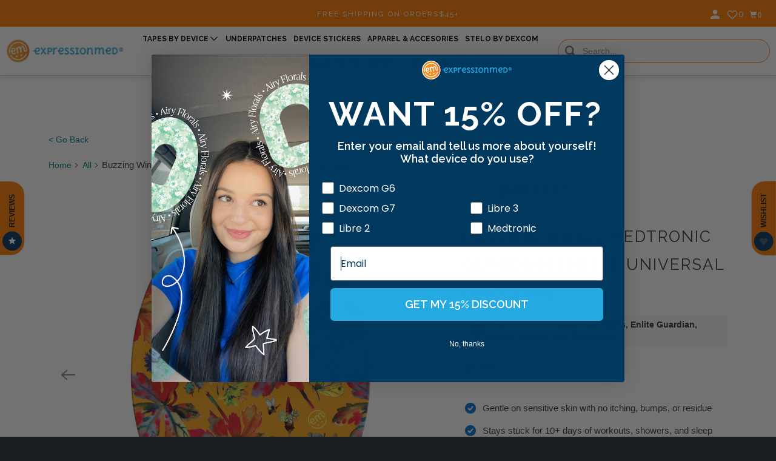

--- FILE ---
content_type: text/html; charset=utf-8
request_url: https://expressionmed.com/products/buzzing-wings-oval-tape
body_size: 120055
content:
<!doctype html>
<html class="no-js no-touch" lang="en">
  <head>
    <link rel="preconnect dns-prefetch" href="https://api.config-security.com/" crossorigin>
    <link rel="preconnect dns-prefetch" href="https://conf.config-security.com/" crossorigin>
    <link rel="preconnect dns-prefetch" href="https://whale.camera/" crossorigin>
    <link rel="preconnect dns-prefetch" href="https://triplewhale-pixel.web.app/" crossorigin>
    <script> 
      window.Store = window.Store || {};
      window.Store.id = 13948481;
    </script>

    <script>
    /* >> Heatmap.com :: Snippet << */
    (function (h,e,a,t,m,ap) {
      (h._heatmap_paq = []).push([ 'setTrackerUrl', (h.heatUrl = e) + a]);
      h.hErrorLogs=h.hErrorLogs || []; ap=t.createElement('script'); 
      ap.src=h.heatUrl+'preprocessor.min.js?sid='+m; 
      ap.defer=true; t.head.appendChild(ap);
      ['error', 'unhandledrejection'].forEach(function (ty) {
          h.addEventListener(ty, function (et) { h.hErrorLogs.push({ type: ty, event: et }); });
      });
    })(window,'https://dashboard.heatmap.com/','heatmap.php',document,3461);
    </script>

    

    <meta http-equiv="Accept-CH" content="DPR, Width, Viewport-Width, Save-Data">
    <meta name="facebook-domain-verification" content="m717ijmg0432eyz2f5pyfei9xj168e">

    <link rel="preconnect" href="https://p8bwmj92.cdn.imgeng.in/cdn/shop/files">
    <link rel="preconnect" href="https://cdn.shopify.com" crossorigin>
    <link rel="preconnect" href="https://fonts.shopify.com" crossorigin>
    <link rel="preconnect" href="https://monorail-edge.shopifysvc.com" crossorigin>

    <!-- fallback for browsers that don't support preconnect -->
    <link rel="dns-prefetch" href="https://fonts.shopifycdn.com">
    <link rel="dns-prefetch" href="https://cdn.shopify.com">
    <link rel="dns-prefetch" href="https://v.shopify.com">
    <link rel="dns-prefetch" href="https://cdn.shopifycloud.com">
    <link rel="dns-prefetch" href="https://monorail-edge.shopifysvc.com">
    <!-- Preload Assets -->
    <link rel="preload" href="//ajax.googleapis.com/ajax/libs/jquery/3.5.1/jquery.min.js" as="script">
    <link rel="preload" href="//expressionmed.com/cdn/shop/t/147/assets/app.js?v=181297976062981952551768504762" as="script">
    <meta charset="utf-8">
    <meta http-equiv="cleartype" content="on">
    <meta name="robots" content="index,follow">
    
    <title>
      Buzzing Wings Medtronic Guardian Enlite Universal Oval Patch - ExpressionMed
    </title>

    
      <meta
        name="description"
        content="We&#39;re buzzing with excitement over this fun Buzzing Wings patch! Best used with Medtronic Enlite or Freestyle Libre Biocompatible material Sweat-proof Water-proof Fray-proof 3 part backing for easy application Our strong adhesive can last for 14+ days"
      >
    

    

    

    

    <!-- Mobile Specific Metas -->
    <meta name="HandheldFriendly" content="True">
    <meta name="MobileOptimized" content="320">
    <meta name="viewport" content="width=device-width,initial-scale=1">
    <meta name="theme-color" content="#ffffff">

    
    
    <!-- Preload Assets -->
    <link rel="preload" href="//expressionmed.com/cdn/shop/t/147/assets/vendors.js?v=105148450034842595471765310929" as="script">
    <link rel="preload" href="//expressionmed.com/cdn/shop/t/147/assets/mmenu-styles.scss?v=106496102027375579581765310929" as="style">
    <link rel="preload" href="//expressionmed.com/cdn/shop/t/147/assets/fancybox.css?v=30466120580444283401765310929" as="style">
    <link rel="preload" href="//expressionmed.com/cdn/shop/t/147/assets/styles.css?v=35125862297543784321767022144" as="style">
    <link rel="preload" href="//expressionmed.com/cdn/shop/t/147/assets/jsSlideshow.js?v=151002110028330256431765310929" as="script">
    <link rel="preload" href="//expressionmed.com/cdn/shop/t/147/assets/app.js?v=181297976062981952551768504762" as="script">

    <!-- Stylesheet for mmenu plugin -->
    <link href="//expressionmed.com/cdn/shop/t/147/assets/mmenu-styles.scss?v=106496102027375579581765310929" rel="stylesheet" type="text/css" media="all" />

    <!-- Stylesheet for Fancybox library -->
    <link href="//expressionmed.com/cdn/shop/t/147/assets/fancybox.css?v=30466120580444283401765310929" rel="stylesheet" type="text/css" media="all" />

    <!-- Stylesheets for Parallax -->
    <link href="//expressionmed.com/cdn/shop/t/147/assets/styles.css?v=35125862297543784321767022144" rel="stylesheet" type="text/css" media="all" />

    <!-- Stylesheets for FRD -->
    <link href="//expressionmed.com/cdn/shop/t/147/assets/frd-custom.css?v=123616451011792735331765310929" rel="stylesheet" type="text/css" media="all" />

    <link href="//expressionmed.com/cdn/shop/t/147/assets/custom.css?v=90922206386304185611765310929" rel="stylesheet" type="text/css" media="all" />

    
      <link
        rel="shortcut icon"
        type="image/x-icon"
        href="//p8bwmj92.cdn.imgeng.in/cdn/shop/files/Logo-orange_circle-01_3_180x180.png?v=1697299311"
      >
      <link
        rel="apple-touch-icon"
        href="//p8bwmj92.cdn.imgeng.in/cdn/shop/files/Logo-orange_circle-01_3_180x180.png?v=1697299311"
      >
      <link
        rel="apple-touch-icon"
        sizes="72x72"
        href="//p8bwmj92.cdn.imgeng.in/cdn/shop/files/Logo-orange_circle-01_3_72x72.png?v=1697299311"
      >
      <link
        rel="apple-touch-icon"
        sizes="114x114"
        href="//p8bwmj92.cdn.imgeng.in/cdn/shop/files/Logo-orange_circle-01_3_114x114.png?v=1697299311"
      >
      <link
        rel="apple-touch-icon"
        sizes="180x180"
        href="//p8bwmj92.cdn.imgeng.in/cdn/shop/files/Logo-orange_circle-01_3_180x180.png?v=1697299311"
      >
      <link
        rel="apple-touch-icon"
        sizes="228x228"
        href="//p8bwmj92.cdn.imgeng.in/cdn/shop/files/Logo-orange_circle-01_3_228x228.png?v=1697299311"
      >
    

    <link rel="canonical" href="https://expressionmed.com/products/buzzing-wings-oval-tape">

    <script>
      document.documentElement.className=document.documentElement.className.replace(/\bno-js\b/,'js');
      if(window.Shopify&&window.Shopify.designMode)document.documentElement.className+=' in-theme-editor';
      if(('ontouchstart' in window)||window.DocumentTouch&&document instanceof DocumentTouch)document.documentElement.className=document.documentElement.className.replace(/\bno-touch\b/,'has-touch');
    </script>

    

    

    
    <script>
      window.PXUTheme = window.PXUTheme || {};
      window.PXUTheme.version = '6.1.0';
      window.PXUTheme.name = 'Parallax';
    </script>
    

    <script>
      
window.PXUTheme = window.PXUTheme || {};


window.PXUTheme.theme_settings = {};
window.PXUTheme.theme_settings.current_locale = "en";
window.PXUTheme.theme_settings.shop_url = "https://expressionmed.com";
window.PXUTheme.theme_settings.cart_url = "/cart";


window.PXUTheme.theme_settings.newsletter_popup = false;
window.PXUTheme.theme_settings.newsletter_popup_days = "30";
window.PXUTheme.theme_settings.newsletter_popup_mobile = false;
window.PXUTheme.theme_settings.newsletter_popup_seconds = 12;
window.PXUTheme.theme_settings.newsletter_popup_max_width = 600;


window.PXUTheme.theme_settings.enable_predictive_search = false;
window.PXUTheme.theme_settings.mobile_search_location = "mobile-menu";


window.PXUTheme.theme_settings.product_form_style = "dropdown";
window.PXUTheme.theme_settings.display_inventory_left = false;
window.PXUTheme.theme_settings.inventory_threshold = 10;
window.PXUTheme.theme_settings.limit_quantity = true;
window.PXUTheme.theme_settings.free_price_text = "Free";


window.PXUTheme.theme_settings.collection_secondary_image = false;
window.PXUTheme.theme_settings.collection_swatches = false;


window.PXUTheme.theme_settings.display_special_instructions = false;
window.PXUTheme.theme_settings.display_tos_checkbox = false;
window.PXUTheme.theme_settings.tos_richtext = "\u003cp\u003eI Agree with the Terms \u0026 Conditions\u003c\/p\u003e";
window.PXUTheme.theme_settings.cart_action = "ajax";


window.PXUTheme.theme_settings.header_background = false;


window.PXUTheme.currency = {};


window.PXUTheme.currency.shop_currency = "USD";
window.PXUTheme.currency.default_currency = "USD";
window.PXUTheme.currency.display_format = "money_format";
window.PXUTheme.currency.money_format = "${{amount}}";
window.PXUTheme.currency.money_format_no_currency = "${{amount}}";
window.PXUTheme.currency.money_format_currency = "${{amount}} USD";
window.PXUTheme.currency.native_multi_currency = true;
window.PXUTheme.currency.shipping_calculator = false;
window.PXUTheme.currency.iso_code = "USD";
window.PXUTheme.currency.symbol = "$";


window.PXUTheme.translation = {};


window.PXUTheme.translation.search = "Search";
window.PXUTheme.translation.all_results = "Translation missing: en.general.search.all_results_html";
window.PXUTheme.translation.no_results = "Translation missing: en.general.search.no_results";


window.PXUTheme.translation.agree_to_terms_warning = "You must agree with the terms and conditions to checkout.";
window.PXUTheme.translation.cart_discount = "Discount";
window.PXUTheme.translation.edit_cart = "View Cart";
window.PXUTheme.translation.add_to_cart_success = "Translation missing: en.layout.general.add_to_cart_success";
window.PXUTheme.translation.agree_to_terms_html = "Translation missing: en.cart.general.agree_to_terms_html";
window.PXUTheme.translation.checkout = "Proceed to checkout";
window.PXUTheme.translation.or = "Translation missing: en.layout.general.or";
window.PXUTheme.translation.continue_shopping = "Continue";
window.PXUTheme.translation.empty_cart = "Your Cart is Empty";
window.PXUTheme.translation.subtotal = "Subtotal";
window.PXUTheme.translation.cart_notes = "Order Notes";
window.PXUTheme.translation.no_shipping_destination = "We do not ship to this destination.";
window.PXUTheme.translation.additional_rate = "There is one shipping rate available for";
window.PXUTheme.translation.additional_rate_at = "at";
window.PXUTheme.translation.additional_rates_part_1 = "There are";
window.PXUTheme.translation.additional_rates_part_2 = "shipping rates available for";
window.PXUTheme.translation.additional_rates_part_3 = "starting at";


window.PXUTheme.translation.product_add_to_cart_success = "Added";
window.PXUTheme.translation.product_add_to_cart = "Add to cart";
window.PXUTheme.translation.product_notify_form_email = "Email address";
window.PXUTheme.translation.product_notify_form_send = "Send";
window.PXUTheme.translation.items_left_count_one = "item left";
window.PXUTheme.translation.items_left_count_other = "items left";
window.PXUTheme.translation.product_sold_out = "Sold Out";
window.PXUTheme.translation.product_from = "from";
window.PXUTheme.translation.product_unavailable = "Unavailable";
window.PXUTheme.translation.product_notify_form_success = "Thanks! We will notify you when this product becomes available!";



window.PXUTheme.routes = window.PXUTheme.routes || {};
window.PXUTheme.routes.root_url = "/";
window.PXUTheme.routes.cart_url = "/cart";
window.PXUTheme.routes.search_url = "/search";
window.PXUTheme.routes.product_recommendations_url = "/recommendations/products";
window.PXUTheme.routes.predictive_search_url = "/search/suggest";


window.PXUTheme.media_queries = {};
window.PXUTheme.media_queries.small = window.matchMedia( "(max-width: 480px)" );
window.PXUTheme.media_queries.medium = window.matchMedia( "(max-width: 798px)" );
window.PXUTheme.media_queries.large = window.matchMedia( "(min-width: 799px)" );
window.PXUTheme.media_queries.larger = window.matchMedia( "(min-width: 960px)" );
window.PXUTheme.media_queries.xlarge = window.matchMedia( "(min-width: 1200px)" );
window.PXUTheme.media_queries.ie10 = window.matchMedia( "all and (-ms-high-contrast: none), (-ms-high-contrast: active)" );
window.PXUTheme.media_queries.tablet = window.matchMedia( "only screen and (min-width: 768px) and (max-width: 1024px)" );


window.PXUTheme.device = {};
window.PXUTheme.device.hasTouch = window.matchMedia("(any-pointer: coarse)");
window.PXUTheme.device.hasMouse = window.matchMedia("(any-pointer: fine)");
    </script>

    <script src="//expressionmed.com/cdn/shop/t/147/assets/vendors.js?v=105148450034842595471765310929" defer></script>
    <script src="//expressionmed.com/cdn/shop/t/147/assets/jsSlideshow.js?v=151002110028330256431765310929" defer></script>
    <script src="//expressionmed.com/cdn/shop/t/147/assets/app.js?v=181297976062981952551768504762" defer></script>

    
    <script src="//expressionmed.com/cdn/shop/t/147/assets/prefetch.js?v=122828037979233760771765310929" type="text/javascript"></script>
    

    <script type="text/javascript">
      (function(c,l,a,r,i,t,y){
        setTimeout(() => {
          c[a]=c[a]||function(){(c[a].q=c[a].q||[]).push(arguments)};
          t=l.createElement(r);t.async=1;t.src="https://www.clarity.ms/tag/"+i;
          y=l.getElementsByTagName(r)[0];y.parentNode.insertBefore(t,y);
        }, 5000);
      })(window, document, "clarity", "script", "590j0x5raa");
    </script>

    <script>window.performance && window.performance.mark && window.performance.mark('shopify.content_for_header.start');</script><meta name="google-site-verification" content="s5fAuy1ZGPmEDD7vwKJoCZZHqjm4XszACLxad-596TQ">
<meta name="google-site-verification" content="SdYO-iV6OCD0c0-aeaH51r6TOobZEEKdJ4Xx94wRs4c">
<meta name="google-site-verification" content="S0fOQy6HIZcMdaBZLvcicLaGWHiIz_g8-AdnlEc39AM">
<meta id="shopify-digital-wallet" name="shopify-digital-wallet" content="/13948481/digital_wallets/dialog">
<meta name="shopify-checkout-api-token" content="3970800b25aec4b660ad8d246485ed9e">
<meta id="in-context-paypal-metadata" data-shop-id="13948481" data-venmo-supported="false" data-environment="production" data-locale="en_US" data-paypal-v4="true" data-currency="USD">
<link rel="alternate" hreflang="x-default" href="https://expressionmed.com/products/buzzing-wings-oval-tape">
<link rel="alternate" hreflang="en" href="https://expressionmed.com/products/buzzing-wings-oval-tape">
<link rel="alternate" hreflang="en-CA" href="https://expressionmed.com/en-ca/products/buzzing-wings-oval-tape">
<link rel="alternate" hreflang="en-GB" href="https://expressionmed.com/en-gb/products/buzzing-wings-oval-tape">
<link rel="alternate" hreflang="en-AU" href="https://expressionmed.com/en-au/products/buzzing-wings-oval-tape">
<link rel="alternate" hreflang="en-DE" href="https://expressionmed.com/en-de/products/buzzing-wings-oval-tape">
<link rel="alternate" type="application/json+oembed" href="https://expressionmed.com/products/buzzing-wings-oval-tape.oembed">
<script async="async" src="/checkouts/internal/preloads.js?locale=en-US"></script>
<link rel="preconnect" href="https://shop.app" crossorigin="anonymous">
<script async="async" src="https://shop.app/checkouts/internal/preloads.js?locale=en-US&shop_id=13948481" crossorigin="anonymous"></script>
<script id="apple-pay-shop-capabilities" type="application/json">{"shopId":13948481,"countryCode":"US","currencyCode":"USD","merchantCapabilities":["supports3DS"],"merchantId":"gid:\/\/shopify\/Shop\/13948481","merchantName":"ExpressionMed","requiredBillingContactFields":["postalAddress","email","phone"],"requiredShippingContactFields":["postalAddress","email","phone"],"shippingType":"shipping","supportedNetworks":["visa","masterCard","amex","discover","elo","jcb"],"total":{"type":"pending","label":"ExpressionMed","amount":"1.00"},"shopifyPaymentsEnabled":true,"supportsSubscriptions":true}</script>
<script id="shopify-features" type="application/json">{"accessToken":"3970800b25aec4b660ad8d246485ed9e","betas":["rich-media-storefront-analytics"],"domain":"expressionmed.com","predictiveSearch":true,"shopId":13948481,"locale":"en"}</script>
<script>var Shopify = Shopify || {};
Shopify.shop = "expressionmed.myshopify.com";
Shopify.locale = "en";
Shopify.currency = {"active":"USD","rate":"1.0"};
Shopify.country = "US";
Shopify.theme = {"name":"ExpressionMed - New Release","id":131524788321,"schema_name":"Parallax","schema_version":"6.1.0","theme_store_id":null,"role":"main"};
Shopify.theme.handle = "null";
Shopify.theme.style = {"id":null,"handle":null};
Shopify.cdnHost = "expressionmed.com/cdn";
Shopify.routes = Shopify.routes || {};
Shopify.routes.root = "/";</script>
<script type="module">!function(o){(o.Shopify=o.Shopify||{}).modules=!0}(window);</script>
<script>!function(o){function n(){var o=[];function n(){o.push(Array.prototype.slice.apply(arguments))}return n.q=o,n}var t=o.Shopify=o.Shopify||{};t.loadFeatures=n(),t.autoloadFeatures=n()}(window);</script>
<script>
  window.ShopifyPay = window.ShopifyPay || {};
  window.ShopifyPay.apiHost = "shop.app\/pay";
  window.ShopifyPay.redirectState = null;
</script>
<script id="shop-js-analytics" type="application/json">{"pageType":"product"}</script>
<script defer="defer" async type="module" src="//expressionmed.com/cdn/shopifycloud/shop-js/modules/v2/client.init-shop-cart-sync_BT-GjEfc.en.esm.js"></script>
<script defer="defer" async type="module" src="//expressionmed.com/cdn/shopifycloud/shop-js/modules/v2/chunk.common_D58fp_Oc.esm.js"></script>
<script defer="defer" async type="module" src="//expressionmed.com/cdn/shopifycloud/shop-js/modules/v2/chunk.modal_xMitdFEc.esm.js"></script>
<script type="module">
  await import("//expressionmed.com/cdn/shopifycloud/shop-js/modules/v2/client.init-shop-cart-sync_BT-GjEfc.en.esm.js");
await import("//expressionmed.com/cdn/shopifycloud/shop-js/modules/v2/chunk.common_D58fp_Oc.esm.js");
await import("//expressionmed.com/cdn/shopifycloud/shop-js/modules/v2/chunk.modal_xMitdFEc.esm.js");

  window.Shopify.SignInWithShop?.initShopCartSync?.({"fedCMEnabled":true,"windoidEnabled":true});

</script>
<script defer="defer" async type="module" src="//expressionmed.com/cdn/shopifycloud/shop-js/modules/v2/client.payment-terms_Ci9AEqFq.en.esm.js"></script>
<script defer="defer" async type="module" src="//expressionmed.com/cdn/shopifycloud/shop-js/modules/v2/chunk.common_D58fp_Oc.esm.js"></script>
<script defer="defer" async type="module" src="//expressionmed.com/cdn/shopifycloud/shop-js/modules/v2/chunk.modal_xMitdFEc.esm.js"></script>
<script type="module">
  await import("//expressionmed.com/cdn/shopifycloud/shop-js/modules/v2/client.payment-terms_Ci9AEqFq.en.esm.js");
await import("//expressionmed.com/cdn/shopifycloud/shop-js/modules/v2/chunk.common_D58fp_Oc.esm.js");
await import("//expressionmed.com/cdn/shopifycloud/shop-js/modules/v2/chunk.modal_xMitdFEc.esm.js");

  
</script>
<script>
  window.Shopify = window.Shopify || {};
  if (!window.Shopify.featureAssets) window.Shopify.featureAssets = {};
  window.Shopify.featureAssets['shop-js'] = {"shop-cart-sync":["modules/v2/client.shop-cart-sync_DZOKe7Ll.en.esm.js","modules/v2/chunk.common_D58fp_Oc.esm.js","modules/v2/chunk.modal_xMitdFEc.esm.js"],"init-fed-cm":["modules/v2/client.init-fed-cm_B6oLuCjv.en.esm.js","modules/v2/chunk.common_D58fp_Oc.esm.js","modules/v2/chunk.modal_xMitdFEc.esm.js"],"shop-cash-offers":["modules/v2/client.shop-cash-offers_D2sdYoxE.en.esm.js","modules/v2/chunk.common_D58fp_Oc.esm.js","modules/v2/chunk.modal_xMitdFEc.esm.js"],"shop-login-button":["modules/v2/client.shop-login-button_QeVjl5Y3.en.esm.js","modules/v2/chunk.common_D58fp_Oc.esm.js","modules/v2/chunk.modal_xMitdFEc.esm.js"],"pay-button":["modules/v2/client.pay-button_DXTOsIq6.en.esm.js","modules/v2/chunk.common_D58fp_Oc.esm.js","modules/v2/chunk.modal_xMitdFEc.esm.js"],"shop-button":["modules/v2/client.shop-button_DQZHx9pm.en.esm.js","modules/v2/chunk.common_D58fp_Oc.esm.js","modules/v2/chunk.modal_xMitdFEc.esm.js"],"avatar":["modules/v2/client.avatar_BTnouDA3.en.esm.js"],"init-windoid":["modules/v2/client.init-windoid_CR1B-cfM.en.esm.js","modules/v2/chunk.common_D58fp_Oc.esm.js","modules/v2/chunk.modal_xMitdFEc.esm.js"],"init-shop-for-new-customer-accounts":["modules/v2/client.init-shop-for-new-customer-accounts_C_vY_xzh.en.esm.js","modules/v2/client.shop-login-button_QeVjl5Y3.en.esm.js","modules/v2/chunk.common_D58fp_Oc.esm.js","modules/v2/chunk.modal_xMitdFEc.esm.js"],"init-shop-email-lookup-coordinator":["modules/v2/client.init-shop-email-lookup-coordinator_BI7n9ZSv.en.esm.js","modules/v2/chunk.common_D58fp_Oc.esm.js","modules/v2/chunk.modal_xMitdFEc.esm.js"],"init-shop-cart-sync":["modules/v2/client.init-shop-cart-sync_BT-GjEfc.en.esm.js","modules/v2/chunk.common_D58fp_Oc.esm.js","modules/v2/chunk.modal_xMitdFEc.esm.js"],"shop-toast-manager":["modules/v2/client.shop-toast-manager_DiYdP3xc.en.esm.js","modules/v2/chunk.common_D58fp_Oc.esm.js","modules/v2/chunk.modal_xMitdFEc.esm.js"],"init-customer-accounts":["modules/v2/client.init-customer-accounts_D9ZNqS-Q.en.esm.js","modules/v2/client.shop-login-button_QeVjl5Y3.en.esm.js","modules/v2/chunk.common_D58fp_Oc.esm.js","modules/v2/chunk.modal_xMitdFEc.esm.js"],"init-customer-accounts-sign-up":["modules/v2/client.init-customer-accounts-sign-up_iGw4briv.en.esm.js","modules/v2/client.shop-login-button_QeVjl5Y3.en.esm.js","modules/v2/chunk.common_D58fp_Oc.esm.js","modules/v2/chunk.modal_xMitdFEc.esm.js"],"shop-follow-button":["modules/v2/client.shop-follow-button_CqMgW2wH.en.esm.js","modules/v2/chunk.common_D58fp_Oc.esm.js","modules/v2/chunk.modal_xMitdFEc.esm.js"],"checkout-modal":["modules/v2/client.checkout-modal_xHeaAweL.en.esm.js","modules/v2/chunk.common_D58fp_Oc.esm.js","modules/v2/chunk.modal_xMitdFEc.esm.js"],"shop-login":["modules/v2/client.shop-login_D91U-Q7h.en.esm.js","modules/v2/chunk.common_D58fp_Oc.esm.js","modules/v2/chunk.modal_xMitdFEc.esm.js"],"lead-capture":["modules/v2/client.lead-capture_BJmE1dJe.en.esm.js","modules/v2/chunk.common_D58fp_Oc.esm.js","modules/v2/chunk.modal_xMitdFEc.esm.js"],"payment-terms":["modules/v2/client.payment-terms_Ci9AEqFq.en.esm.js","modules/v2/chunk.common_D58fp_Oc.esm.js","modules/v2/chunk.modal_xMitdFEc.esm.js"]};
</script>
<script>(function() {
  var isLoaded = false;
  function asyncLoad() {
    if (isLoaded) return;
    isLoaded = true;
    var urls = ["https:\/\/cookie-bar.conversionbear.com\/script?app=cookie_consent\u0026shop=expressionmed.myshopify.com","\/\/cdn.shopify.com\/s\/files\/1\/0257\/0108\/9360\/t\/85\/assets\/usf-license.js?shop=expressionmed.myshopify.com","https:\/\/script.tapfiliate.com\/tapfiliate.js?shop=expressionmed.myshopify.com","https:\/\/script.tapfiliate.com\/shopify\/scripts\/detect\/39443-bf90d7?shop=expressionmed.myshopify.com","https:\/\/static.klaviyo.com\/onsite\/js\/klaviyo.js?company_id=H5QqmT\u0026shop=expressionmed.myshopify.com","\/\/cdn.shopify.com\/proxy\/ad84472eb9f921ec4d972cedc781a1f3158b5109eb0c1e4f75b9e3964342dccf\/static.cdn.printful.com\/static\/js\/external\/shopify-product-customizer.js?v=0.28\u0026shop=expressionmed.myshopify.com\u0026sp-cache-control=cHVibGljLCBtYXgtYWdlPTkwMA","https:\/\/www.pxucdn.com\/apps\/uso.js?shop=expressionmed.myshopify.com","https:\/\/cdn-app.sealsubscriptions.com\/shopify\/public\/js\/sealsubscriptions.js?shop=expressionmed.myshopify.com","\/\/backinstock.useamp.com\/widget\/20828_1767154824.js?category=bis\u0026v=6\u0026shop=expressionmed.myshopify.com","https:\/\/sdk.postscript.io\/sdk-script-loader.bundle.js?shopId=765294\u0026shop=expressionmed.myshopify.com"];
    for (var i = 0; i < urls.length; i++) {
      var s = document.createElement('script');
      s.type = 'text/javascript';
      s.async = true;
      s.src = urls[i];
      var x = document.getElementsByTagName('script')[0];
      x.parentNode.insertBefore(s, x);
    }
  };
  if(window.attachEvent) {
    window.attachEvent('onload', asyncLoad);
  } else {
    window.addEventListener('load', asyncLoad, false);
  }
})();</script>
<script id="__st">var __st={"a":13948481,"offset":-21600,"reqid":"e5f53a19-e586-4998-8807-e2fb01a5d2f6-1769126350","pageurl":"expressionmed.com\/products\/buzzing-wings-oval-tape","u":"9da32fe705da","p":"product","rtyp":"product","rid":6747499200609};</script>
<script>window.ShopifyPaypalV4VisibilityTracking = true;</script>
<script id="captcha-bootstrap">!function(){'use strict';const t='contact',e='account',n='new_comment',o=[[t,t],['blogs',n],['comments',n],[t,'customer']],c=[[e,'customer_login'],[e,'guest_login'],[e,'recover_customer_password'],[e,'create_customer']],r=t=>t.map((([t,e])=>`form[action*='/${t}']:not([data-nocaptcha='true']) input[name='form_type'][value='${e}']`)).join(','),a=t=>()=>t?[...document.querySelectorAll(t)].map((t=>t.form)):[];function s(){const t=[...o],e=r(t);return a(e)}const i='password',u='form_key',d=['recaptcha-v3-token','g-recaptcha-response','h-captcha-response',i],f=()=>{try{return window.sessionStorage}catch{return}},m='__shopify_v',_=t=>t.elements[u];function p(t,e,n=!1){try{const o=window.sessionStorage,c=JSON.parse(o.getItem(e)),{data:r}=function(t){const{data:e,action:n}=t;return t[m]||n?{data:e,action:n}:{data:t,action:n}}(c);for(const[e,n]of Object.entries(r))t.elements[e]&&(t.elements[e].value=n);n&&o.removeItem(e)}catch(o){console.error('form repopulation failed',{error:o})}}const l='form_type',E='cptcha';function T(t){t.dataset[E]=!0}const w=window,h=w.document,L='Shopify',v='ce_forms',y='captcha';let A=!1;((t,e)=>{const n=(g='f06e6c50-85a8-45c8-87d0-21a2b65856fe',I='https://cdn.shopify.com/shopifycloud/storefront-forms-hcaptcha/ce_storefront_forms_captcha_hcaptcha.v1.5.2.iife.js',D={infoText:'Protected by hCaptcha',privacyText:'Privacy',termsText:'Terms'},(t,e,n)=>{const o=w[L][v],c=o.bindForm;if(c)return c(t,g,e,D).then(n);var r;o.q.push([[t,g,e,D],n]),r=I,A||(h.body.append(Object.assign(h.createElement('script'),{id:'captcha-provider',async:!0,src:r})),A=!0)});var g,I,D;w[L]=w[L]||{},w[L][v]=w[L][v]||{},w[L][v].q=[],w[L][y]=w[L][y]||{},w[L][y].protect=function(t,e){n(t,void 0,e),T(t)},Object.freeze(w[L][y]),function(t,e,n,w,h,L){const[v,y,A,g]=function(t,e,n){const i=e?o:[],u=t?c:[],d=[...i,...u],f=r(d),m=r(i),_=r(d.filter((([t,e])=>n.includes(e))));return[a(f),a(m),a(_),s()]}(w,h,L),I=t=>{const e=t.target;return e instanceof HTMLFormElement?e:e&&e.form},D=t=>v().includes(t);t.addEventListener('submit',(t=>{const e=I(t);if(!e)return;const n=D(e)&&!e.dataset.hcaptchaBound&&!e.dataset.recaptchaBound,o=_(e),c=g().includes(e)&&(!o||!o.value);(n||c)&&t.preventDefault(),c&&!n&&(function(t){try{if(!f())return;!function(t){const e=f();if(!e)return;const n=_(t);if(!n)return;const o=n.value;o&&e.removeItem(o)}(t);const e=Array.from(Array(32),(()=>Math.random().toString(36)[2])).join('');!function(t,e){_(t)||t.append(Object.assign(document.createElement('input'),{type:'hidden',name:u})),t.elements[u].value=e}(t,e),function(t,e){const n=f();if(!n)return;const o=[...t.querySelectorAll(`input[type='${i}']`)].map((({name:t})=>t)),c=[...d,...o],r={};for(const[a,s]of new FormData(t).entries())c.includes(a)||(r[a]=s);n.setItem(e,JSON.stringify({[m]:1,action:t.action,data:r}))}(t,e)}catch(e){console.error('failed to persist form',e)}}(e),e.submit())}));const S=(t,e)=>{t&&!t.dataset[E]&&(n(t,e.some((e=>e===t))),T(t))};for(const o of['focusin','change'])t.addEventListener(o,(t=>{const e=I(t);D(e)&&S(e,y())}));const B=e.get('form_key'),M=e.get(l),P=B&&M;t.addEventListener('DOMContentLoaded',(()=>{const t=y();if(P)for(const e of t)e.elements[l].value===M&&p(e,B);[...new Set([...A(),...v().filter((t=>'true'===t.dataset.shopifyCaptcha))])].forEach((e=>S(e,t)))}))}(h,new URLSearchParams(w.location.search),n,t,e,['guest_login'])})(!0,!0)}();</script>
<script integrity="sha256-4kQ18oKyAcykRKYeNunJcIwy7WH5gtpwJnB7kiuLZ1E=" data-source-attribution="shopify.loadfeatures" defer="defer" src="//expressionmed.com/cdn/shopifycloud/storefront/assets/storefront/load_feature-a0a9edcb.js" crossorigin="anonymous"></script>
<script crossorigin="anonymous" defer="defer" src="//expressionmed.com/cdn/shopifycloud/storefront/assets/shopify_pay/storefront-65b4c6d7.js?v=20250812"></script>
<script data-source-attribution="shopify.dynamic_checkout.dynamic.init">var Shopify=Shopify||{};Shopify.PaymentButton=Shopify.PaymentButton||{isStorefrontPortableWallets:!0,init:function(){window.Shopify.PaymentButton.init=function(){};var t=document.createElement("script");t.src="https://expressionmed.com/cdn/shopifycloud/portable-wallets/latest/portable-wallets.en.js",t.type="module",document.head.appendChild(t)}};
</script>
<script data-source-attribution="shopify.dynamic_checkout.buyer_consent">
  function portableWalletsHideBuyerConsent(e){var t=document.getElementById("shopify-buyer-consent"),n=document.getElementById("shopify-subscription-policy-button");t&&n&&(t.classList.add("hidden"),t.setAttribute("aria-hidden","true"),n.removeEventListener("click",e))}function portableWalletsShowBuyerConsent(e){var t=document.getElementById("shopify-buyer-consent"),n=document.getElementById("shopify-subscription-policy-button");t&&n&&(t.classList.remove("hidden"),t.removeAttribute("aria-hidden"),n.addEventListener("click",e))}window.Shopify?.PaymentButton&&(window.Shopify.PaymentButton.hideBuyerConsent=portableWalletsHideBuyerConsent,window.Shopify.PaymentButton.showBuyerConsent=portableWalletsShowBuyerConsent);
</script>
<script data-source-attribution="shopify.dynamic_checkout.cart.bootstrap">document.addEventListener("DOMContentLoaded",(function(){function t(){return document.querySelector("shopify-accelerated-checkout-cart, shopify-accelerated-checkout")}if(t())Shopify.PaymentButton.init();else{new MutationObserver((function(e,n){t()&&(Shopify.PaymentButton.init(),n.disconnect())})).observe(document.body,{childList:!0,subtree:!0})}}));
</script>
<link id="shopify-accelerated-checkout-styles" rel="stylesheet" media="screen" href="https://expressionmed.com/cdn/shopifycloud/portable-wallets/latest/accelerated-checkout-backwards-compat.css" crossorigin="anonymous">
<style id="shopify-accelerated-checkout-cart">
        #shopify-buyer-consent {
  margin-top: 1em;
  display: inline-block;
  width: 100%;
}

#shopify-buyer-consent.hidden {
  display: none;
}

#shopify-subscription-policy-button {
  background: none;
  border: none;
  padding: 0;
  text-decoration: underline;
  font-size: inherit;
  cursor: pointer;
}

#shopify-subscription-policy-button::before {
  box-shadow: none;
}

      </style>
<link rel="stylesheet" media="screen" href="//expressionmed.com/cdn/shop/t/147/compiled_assets/styles.css?v=51252">
<script id="sections-script" data-sections="faqs-section" defer="defer" src="//expressionmed.com/cdn/shop/t/147/compiled_assets/scripts.js?v=51252"></script>
<script>window.performance && window.performance.mark && window.performance.mark('shopify.content_for_header.end');</script>

    <!-- Google Tag Manager -->
    <!-- TODO: fix _l "undefined" error below -->
    <!--
      <script>(function(w,d,s,l,i){w[l]=w[l]||[];w[l].push({'gtm.start':
      new Date().getTime(),event:'gtm.js'});var f=d.getElementsByTagName(s)[0],
      j=d.createElement(s),dl=l!='dataLayer'?'&l='+l:'';j.async=true;j.src=
      'https://www.googletagmanager.com/gtm.js?id='+i+dl;_l(j.src, 2000); //f.parentNode.insertBefore(j,f);
      })(window,document,'script','dataLayer','GTM-K3VNMKN');</script>
    -->
    <!-- End Google Tag Manager -->

    <!-- Global Site Tag (gtag.js) - Google AdWords: 854651840 -->
    <script async src="https://www.googletagmanager.com/gtag/js?id=AW-854651840"></script>
    <script>
      window.dataLayer = window.dataLayer || [];
      function gtag(){dataLayer.push(arguments);}
      gtag('js', new Date());
      gtag('config', 'AW-854651840', {'send_page_view': false});
    </script>

    <noscript>
      <style>
        .slides > li:first-child { display: block; }
        .image__fallback {
          width: 100vw;
          display: block !important;
          max-width: 100vw !important;
          margin-bottom: 0;
        }

        .no-js-only {
          display: inherit !important;
        }

        .icon-cart.cart-button {
          display: none;
        }

        .lazyload,
        .cart_page_image img {
          opacity: 1;
          -webkit-filter: blur(0);
          filter: blur(0);
        }

        .image-element__wrap {
          display: none;
        }

        .banner__text .container {
          background-color: transparent;
        }

        .animate_right,
        .animate_left,
        .animate_up,
        .animate_down {
          opacity: 1;
        }

        .flexslider .slides>li {
          display: block;
        }

        .product_section .product_form {
          opacity: 1;
        }

        .multi_select,
        form .select {
          display: block !important;
        }

        .swatch-options {
          display: none;
        }

        .parallax__wrap .banner__text {
          position: absolute;
          margin-left: auto;
          margin-right: auto;
          left: 0;
          right: 0;
          bottom: 0;
          top: 0;
          display: -webkit-box;
          display: -ms-flexbox;
          display: flex;
          -webkit-box-align: center;
          -ms-flex-align: center;
          align-items: center;
          -webkit-box-pack: center;
          -ms-flex-pack: center;
          justify-content: center;
        }

        .parallax__wrap .image__fallback {
          max-height: 1000px;
          -o-object-fit: cover;
          object-fit: cover;
        }
      </style>
    </noscript>

  
  
  

  
  
    <script>
      document.addEventListener("DOMContentLoaded", function () {
        setTimeout(function () {
          window._conv_q = window._conv_q || [];
          window._conv_q.push({ what: "triggerLocation", params: { locationId: "1004127841" } });
        }, 500);
      });
    </script>
  

    <script>
    
    
    
    
    var gsf_conversion_data = {page_type : 'product', event : 'view_item', data : {product_data : [{variant_id : 39848803106913, product_id : 6747499200609, name : "Buzzing Wings Medtronic Guardian Enlite Universal Oval Tape", price : "4.99", currency : "USD", sku : "EMOV2885N", brand : "ExpressionMed", variant : "Single Tape", category : "Enlite/Guardian"}], total_price : "4.99", shop_currency : "USD"}};
    
</script>

    <script type="text/javascript">
  var jQuery351;
  window.dataLayer = window.dataLayer || [];

  function analyzifyInitialize(){
    window.analyzifyloadScript = function(url, callback) {
      var script = document.createElement('script');
      script.type = 'text/javascript';
      // If the browser is Internet Explorer
      if (script.readyState){
        script.onreadystatechange = function() {
          if (script.readyState == 'loaded' || script.readyState == 'complete') {
            script.onreadystatechange = null;
            callback();
          }
        };
        // For any other browser
      } else {
        script.onload = function() {
          callback();
        };
      }
      script.src = url;
      document.getElementsByTagName('head')[0].appendChild(script);
    }

    window.analyzifyAppStart = function(){
      
      window.dataLayer.push({
        event: "sh_info",
        
            page_type: "product",
          
        page_currency: "USD",
        
          user_type: "visitor"
        
      });

      window.analyzifyGetClickedProductPosition = function(elementHref){
        var elementIndex = -1
        collectionProductsElements = document.querySelectorAll('a[href*="/products/"]');
        collectionProductsElements.forEach(function(element,index){
          if (element.href.includes(elementHref)) {elementIndex = index + 1};
        });
        return elementIndex
      }

      window.analyzifyCollectionPageHandle = function(){
        var collection = null;
        var collectionAllProducts = null;
        var collectionTitle = "";
        var collectionId = "";
        var collectionProductsBrand = [];
        var collectionProductsType = [];
        var collectionProductsSku = [];
        var collectionProductsName = [];
        var collectionProductsId = [];
        var collectionProductsPrice = [];
        var collectionProductsPosition = []; // we need to talk about, this data can be taken from DOM only (filter ON/OFF)
        
        
        window.dataLayer.push({
          event: 'ee_productImpression',
          category_name: collectionTitle,
          category_id: collectionId,
          category_product_brand: collectionProductsBrand,
          category_product_type: collectionProductsType,
          category_product_sku: collectionProductsSku,
          category_product_name: collectionProductsName,
          category_product_id: collectionProductsId,
          category_product_price: collectionProductsPrice,
          currency: "USD",
          category_product_position: collectionProductsPosition
        });

        jQuery351(document).on('click', 'a[href*="/products/"]', function(event) {
          var href= jQuery351(this).attr('href');
          if(collectionAllProducts.length < 1 ) return;
          var handle = href.split('/products/')[1];
          var clickedProduct = collectionAllProducts.filter(function(product) {
              return product.handle === handle;
          });
          if (clickedProduct.length == 0 ) return;
          window.dataLayer.push({
            event: 'ee_productClick',
            category_name: collectionTitle,
            category_id: collectionId,
            product_name: clickedProduct[0].title,
            product_type: clickedProduct[0].type,
            sku: clickedProduct[0].variants[0].sku,
            product_id : clickedProduct[0].id.toString(),
            product_price: (clickedProduct[0].price / 100).toFixed(2).toString(),
            currency: "USD",
            product_brand: clickedProduct[0].vendor,
            product_position: analyzifyGetClickedProductPosition(href)
          });
        });
      };

      window.analyzifySearchPageHandle = function(){
        var searchTerm = "";
        var searchResults = parseInt("");
        var searchResultsJson = null;
        var searchProductsBrand = [];
        var searchProductsType = [];
        var searchProductsSku = [];
        var searchProductsNames = [];
        var searchProductsIds = [];
        var searchProductsPrices = [];
        var searchProductsPosition = [];
        
        

        window.dataLayer.push({
          event: 'searchListInfo',
          page_type: 'search',
          search_term: searchTerm,
          search_results: searchResults,
          category_product_brand: searchProductsBrand,
          category_product_type: searchProductsType,
          category_product_sku: searchProductsSku,
          category_product_name: searchProductsNames,
          category_product_id: searchProductsIds,
          category_product_price: searchProductsPrices,
          currency: "USD",
          category_product_position: searchProductsPosition
        });

        
        jQuery351(document).on('click', 'a[href*="/products/"]', function(event) {
          if(searchResultsJson.length < 1 ) return;
          var href= jQuery351(this).attr('href');
          var handle = href.split('/products/')[1];
          var clickedProduct = searchResultsJson.filter(function(product) {
            return handle.includes(product.handle);
          });
          if (clickedProduct.length == 0 ) return;
          
          window.dataLayer.push({
            event: 'ee_productClick',
            product_name: clickedProduct[0].title,
            product_type: clickedProduct[0].type,
            sku: clickedProduct[0].variants[0].sku,
            product_id : clickedProduct[0].id,
            product_price: (clickedProduct[0].price / 100).toFixed(2).toString(),
            currency: "USD",
            product_brand: clickedProduct[0].vendor,
            product_position: analyzifyGetClickedProductPosition(href)
          });

        });
      };

      window.analyzifyProductPageHandle = function(){
        var productName = "Buzzing Wings Medtronic Guardian Enlite Universal Oval Tape";
        var productId = "6747499200609";
        var productPrice = "4.99";
        var productBrand = "ExpressionMed";
        var productType = "Enlite/Guardian";
        var productSku = "EMOV2885N";
        var productCollection = "Universal Oval";
        
        window.dataLayer.push({
          event: 'ee_productDetail',
          name: productName,
          id: productId,
          price: productPrice,
          currency: "USD",
          brand: productBrand,
          product_type: productType,
          sku: productSku,
          category: productCollection,
          g_product_id: "shopify_US_"+productId+"_"+"39848803106913"
        });
        var first_atc = null;
        var selectors = ["input[name='add']", "button[name='add']", "#add-to-cart", "#AddToCartText", "#AddToCart", ".gtmatc", ".product-form__cart-submit", "#AddToCart-product-template", ".product-form__add-to-cart"];
        var found_selectors = 0;
        selectors.forEach(function(selector) {
          found_selectors += jQuery351(selector).length;
          if (first_atc == null && found_selectors) {
            first_atc = selector
          }
        });
        if (jQuery351(first_atc).length > 0 ) {
          jQuery351(document).on('click', first_atc, function(event) {
            var productForm = jQuery351(this).parents('form[action="/cart/add"]');
            var variantInput = productForm.find('*[name="id"]')
            var quantityInput = productForm.find('input[name="quantity"]')
            var itemQuantity = quantityInput.length > 0 ? quantityInput.val() : 1
            window.dataLayer.push({
              event: 'ee_addToCart',
              name: productName,
              id: productId,
              price: productPrice,
              currency: "USD",
              brand: productBrand,
              product_type: productType,
              category: productCollection,
              quantity: itemQuantity,
              variant: variantInput.val(),
              g_product_id: "shopify_US_"+productId+"_"+variantInput.val()
            });
          });
        }
      };

      window.analyzifyCartPageHandle = function(){
        var cartTotalValue = "0.0";
        var cartTotalQuantity = "0";
        var cartCurrency = "USD";
        var cartItemsName = [];
        var cartItemsCategory = [];
        var cartItemsBrand = [];
        var cartItemsType = [];
        var cartItemsSku = [];
        var cartItemsId = [];
        var cartItemsVariantId = [];
        var cartItemsVariantTitle = [];
        var cartItemsPrice = [];
        var cartItemsQuantity = [];
        var cartItemsCategoryIds = [];

        
        


        window.dataLayer.push({
          event: 'ee_checkout',
          page_type: 'cart',
          name: cartItemsName,
          category: cartItemsCategory,
          brand: cartItemsBrand,
          product_type: cartItemsType,
          sku: cartItemsSku,
          id: cartItemsId,
          variant_id: cartItemsVariantId,
          variant: cartItemsVariantTitle,
          price: cartItemsPrice,
          currency: "USD",
          quantity: cartItemsQuantity,
          category_id: cartItemsCategoryIds,
          currency: cartCurrency,
          totalValue: cartTotalValue,
          totalQuantity: cartTotalQuantity * 1
        });
      };

      
          analyzifyProductPageHandle()
        
      
      
      var cartItemsJson = {"note":null,"attributes":{},"original_total_price":0,"total_price":0,"total_discount":0,"total_weight":0.0,"item_count":0,"items":[],"requires_shipping":false,"currency":"USD","items_subtotal_price":0,"cart_level_discount_applications":[],"checkout_charge_amount":0};
      jQuery351(document).on('click', ".cart__remove", function(event) {
        var removedvid = jQuery351(this).attr("data-vid");
        var removedItemData = cartItemsJson.items.filter(function(item){
          return item.variant_id.toString() === removedvid
        })
        var removedItem = removedItemData[0];
        window.dataLayer.push({
          event:'ee_removeFromCart',
          name: removedItem.product_title,
          id : removedItem.product_id.toString(),
          variant : removedItem.id.toString(),
          price: (removedItem.price / 100).toFixed(2).toString(),
          currency: "USD",
          brand: removedItem.vendor,
          quantity: removedItem.quantity
        });
      });
    }
  }

  analyzifyInitialize();
  
   analyzifyloadScript('//ajax.googleapis.com/ajax/libs/jquery/3.5.1/jquery.min.js', function() {
    jQuery351 = jQuery.noConflict(true);
    analyzifyAppStart();
  });
</script>

    <script>window._usfTheme={
    id:121819037793,
    name:"Parallax",
    version:"6.1.0",
    vendor:"Out of the Sandbox",
    applied:1,
    assetUrl:"//expressionmed.com/cdn/shop/t/147/assets/usf-boot.js?v=6624847865556584551767022154"
};
window._usfCustomerTags = null;
window._usfCollectionId = null;
window._usfCollectionDefaultSort = null;
window._usfLocale = "en";
window._usfRootUrl = "\/";
window.usf = {
  settings: {"online":1,"version":"1.0.2.4112","shop":"expressionmed.myshopify.com","siteId":"fbafa748-bb1a-4ba9-af59-2e1c98568ecf","resUrl":"//cdn.shopify.com/s/files/1/0257/0108/9360/t/85/assets/","analyticsApiUrl":"https://svc-1000-analytics-usf.hotyon.com/set","searchSvcUrl":"https://svc-1000-usf.hotyon.com/","enabledPlugins":["addtocart-usf"],"showGotoTop":1,"mobileBreakpoint":767,"decimals":2,"useTrailingZeros":1,"decimalDisplay":".","thousandSeparator":",","currency":"USD","priceLongFormat":"${0} USD","priceFormat":"${0}","plugins":{},"revision":86784959,"filters":{"filtersHorzStyle":"default","filtersHorzPosition":"left","filtersMobileStyle":"default"},"instantSearch":{"online":1,"searchBoxSelector":"input[name=q]","numOfSuggestions":6,"numOfProductMatches":6,"numOfCollections":4,"numOfPages":4,"layout":"two-columns","productDisplayType":"list","productColumnPosition":"left","productsPerRow":2,"showPopularProducts":1,"numOfPopularProducts":6,"numOfRecentSearches":5},"search":{"online":1,"sortFields":["-date","bestselling","title","r"],"searchResultsUrl":"/pages/search-results-1","more":"page","itemsPerPage":36,"imageSizeType":"fixed","imageSize":"600,350","searchResultsMetafields":"1.2","showAltImage":1,"showSale":1,"showSoldOut":1,"canChangeUrl":1},"collections":{"online":1,"collectionsPageUrl":"/pages/collections"},"filterNavigation":{"showFilterArea":1,"showSingle":1},"translation_en":{"search":"Search","latestSearches":"Latest searches","popularSearches":"Popular searches","viewAllResultsFor":"view all results for <span class=\"usf-highlight\">{0}</span>","viewAllResults":"view all results","noMatchesFoundFor":"No matches found for \"<b>{0}</b>\". Please try again with a different term.","productSearchResultWithTermSummary":"<b>{0}</b> results for '<b>{1}</b>'","productSearchResultSummary":"<b>{0}</b> products","productSearchNoResults":"<h2>No matching for '<b>{0}</b>'.</h2><p>But don't give up – check the filters, spelling or try less specific search terms.</p>","productSearchNoResultsEmptyTerm":"<h2>No results found.</h2><p>But don't give up – check the filters or try less specific terms.</p>","clearAll":"Clear all","clear":"Clear","clearAllFilters":"Clear all filters","clearFiltersBy":"Clear filters by {0}","filterBy":"Filter by {0}","sort":"Sort","sortBy_r":"Relevance","sortBy_title":"Title: A-Z","sortBy_-title":"Title: Z-A","sortBy_date":"Date: Old to New","sortBy_-date":"Date: New to Old","sortBy_price":"Price: Low to High","sortBy_-price":"Price: High to Low","sortBy_percentSale":"Percent sales: Low to High","sortBy_-percentSale":"Percent sales: High to Low","sortBy_-discount":"Discount: High to Low","sortBy_bestselling":"Bestselling","sortBy_-available":"Inventory: High to Low","sortBy_producttype":"Product Type: A-Z","sortBy_-producttype":"Product Type: Z-A","sortBy_random":"Random","filters":"Filters","filterOptions":"Filter options","clearFilterOptions":"Clear all filter options","youHaveViewed":"You've viewed {0} of {1} products","loadMore":"Load more","loadPrev":"Load previous","productMatches":"Product matches","trending":"Trending","didYouMean":"Sorry, nothing found for '<b>{0}</b>'.<br>Did you mean '<b>{1}</b>'?","searchSuggestions":"Search suggestions","popularSearch":"Popular search","quantity":"Quantity","selectedVariantNotAvailable":"The selected variant is not available.","addToCart":"Add to cart","seeFullDetails":"See full details","chooseOptions":"Choose options","quickView":"Quick view","sale":"Sale","save":"Save","soldOut":"Sold out","viewItems":"View items","more":"More","all":"All","prevPage":"Previous page","gotoPage":"Go to page {0}","nextPage":"Next page","from":"From","collections":"Collections","pages":"Pages","sortBy_":"Relevance","sortBy_option:Hole Position":"Hole Position: A-Z","sortBy_-option:Hole Position":"Hole Position: Z-A","sortBy_option:Quantity":"Quantity: A-Z","sortBy_-option:Quantity":"Quantity: Z-A","sortBy_option:Size":"Size: A-Z","sortBy_-option:Size":"Size: Z-A","sortBy_option:Title":"Title: A-Z","sortBy_-option:Title":"Title: Z-A","sortBy_option:Denominations":"Denominations: A-Z","sortBy_-option:Denominations":"Denominations: Z-A","sortBy_option:Color":"Color: A-Z","sortBy_-option:Color":"Color: Z-A","sortBy_option:Style":"Style: A-Z","sortBy_-option:Style":"Style: Z-A"}}
}
</script>
<script src="//expressionmed.com/cdn/shop/t/147/assets/usf-boot.js?v=6624847865556584551767022154" async></script>
    <script>
      setTimeout(() => { (function(w,d,t,r,u){var f,n,i;w[u]=w[u]||[],f=function(){var o={ti:"56380427"};o.q=w[u],w[u]=new UET(o),w[u].push("pageLoad")},n=d.createElement(t),n.src=r,n.async=1,n.onload=n.onreadystatechange=function(){var s=this.readyState;s&&s!=="loaded"&&s!=="complete"||(f(),n.onload=n.onreadystatechange=null)},i=d.getElementsByTagName(t)[0],i.parentNode.insertBefore(n,i)})(window,document,"script","//bat.bing.com/bat.js","uetq"); }, 5000);
    </script>

    <!-- Xandr Universal Pixel - Initialization (include only once per page) -->
    <script>
      setTimeout(() => {
        !function(e,i){if(!e.pixie){var n=e.pixie=function(e,i,a){n.actionQueue.push({action:e,actionValue:i,params:a})};n.actionQueue=[];var a=i.createElement("script");a.async=!0,a.src="//acdn.adnxs.com/dmp/up/pixie.js";var t=i.getElementsByTagName("head")[0];t.insertBefore(a,t.firstChild)}}(window,document);
        pixie('init', 'ec1c5b5e-4c2e-49a2-9af4-6ca583ac69bf');
        pixie('event', 'PageView');
      }, 5000);
    </script>
    <noscript
      ><img src="https://ib.adnxs.com/pixie?pi=ec1c5b5e-4c2e-49a2-9af4-6ca583ac69bf&e=PageView&script=0"
    ></noscript>
    <script>
      /* >> TriplePixel :: start*/
      window.TriplePixelData={TripleName:"expressionmed.myshopify.com",ver:"2.12",plat:"SHOPIFY",isHeadless:false},function(W,H,A,L,E,_,B,N){function O(U,T,P,H,R){void 0===R&&(R=!1),H=new XMLHttpRequest,P?(H.open("POST",U,!0),H.setRequestHeader("Content-Type","text/plain")):H.open("GET",U,!0),H.send(JSON.stringify(P||{})),H.onreadystatechange=function(){4===H.readyState&&200===H.status?(R=H.responseText,U.includes(".txt")?eval(R):P||(N[B]=R)):(299<H.status||H.status<200)&&T&&!R&&(R=!0,O(U,T-1,P))}}if(N=window,!N[H+"sn"]){N[H+"sn"]=1,L=function(){return Date.now().toString(36)+"_"+Math.random().toString(36)};try{A.setItem(H,1+(0|A.getItem(H)||0)),(E=JSON.parse(A.getItem(H+"U")||"[]")).push({u:location.href,r:document.referrer,t:Date.now(),id:L()}),A.setItem(H+"U",JSON.stringify(E))}catch(e){}var i,m,p;A.getItem('"!nC`')||(_=A,A=N,A[H]||(E=A[H]=function(t,e,a){return void 0===a&&(a=[]),"State"==t?E.s:(W=L(),(E._q=E._q||[]).push([W,t,e].concat(a)),W)},E.s="Installed",E._q=[],E.ch=W,B="configSecurityConfModel",N[B]=1,O("https://conf.config-security.com/model",5),i=L(),m=A[atob("c2NyZWVu")],_.setItem("di_pmt_wt",i),p={id:i,action:"profile",avatar:_.getItem("auth-security_rand_salt_"),time:m[atob("d2lkdGg=")]+":"+m[atob("aGVpZ2h0")],host:A.TriplePixelData.TripleName,plat:A.TriplePixelData.plat,url:window.location.href,ref:document.referrer,ver:A.TriplePixelData.ver},O("https://api.config-security.com/event",5,p),O("https://whale.camera/live/dot.txt",5)))}}("","TriplePixel",localStorage);
      /* << TriplePixel :: end*/
    </script>

    <link href="//expressionmed.com/cdn/shop/t/147/assets/optimize-main.css?v=27134008313250519721768504317" rel="stylesheet" type="text/css" media="all" />

    
      <link href="//expressionmed.com/cdn/shop/t/147/assets/optimize-product.css?v=143033545902255397511765310929" rel="stylesheet" type="text/css" media="all" />
    

    
  <!-- BEGIN app block: shopify://apps/klaviyo-email-marketing-sms/blocks/klaviyo-onsite-embed/2632fe16-c075-4321-a88b-50b567f42507 -->












  <script async src="https://static.klaviyo.com/onsite/js/H5QqmT/klaviyo.js?company_id=H5QqmT"></script>
  <script>!function(){if(!window.klaviyo){window._klOnsite=window._klOnsite||[];try{window.klaviyo=new Proxy({},{get:function(n,i){return"push"===i?function(){var n;(n=window._klOnsite).push.apply(n,arguments)}:function(){for(var n=arguments.length,o=new Array(n),w=0;w<n;w++)o[w]=arguments[w];var t="function"==typeof o[o.length-1]?o.pop():void 0,e=new Promise((function(n){window._klOnsite.push([i].concat(o,[function(i){t&&t(i),n(i)}]))}));return e}}})}catch(n){window.klaviyo=window.klaviyo||[],window.klaviyo.push=function(){var n;(n=window._klOnsite).push.apply(n,arguments)}}}}();</script>

  
    <script id="viewed_product">
      if (item == null) {
        var _learnq = _learnq || [];

        var MetafieldReviews = null
        var MetafieldYotpoRating = null
        var MetafieldYotpoCount = null
        var MetafieldLooxRating = null
        var MetafieldLooxCount = null
        var okendoProduct = null
        var okendoProductReviewCount = null
        var okendoProductReviewAverageValue = null
        try {
          // The following fields are used for Customer Hub recently viewed in order to add reviews.
          // This information is not part of __kla_viewed. Instead, it is part of __kla_viewed_reviewed_items
          MetafieldReviews = {"rating_count":0};
          MetafieldYotpoRating = "0"
          MetafieldYotpoCount = "0"
          MetafieldLooxRating = null
          MetafieldLooxCount = null

          okendoProduct = null
          // If the okendo metafield is not legacy, it will error, which then requires the new json formatted data
          if (okendoProduct && 'error' in okendoProduct) {
            okendoProduct = null
          }
          okendoProductReviewCount = okendoProduct ? okendoProduct.reviewCount : null
          okendoProductReviewAverageValue = okendoProduct ? okendoProduct.reviewAverageValue : null
        } catch (error) {
          console.error('Error in Klaviyo onsite reviews tracking:', error);
        }

        var item = {
          Name: "Buzzing Wings Medtronic Guardian Enlite Universal Oval Tape",
          ProductID: 6747499200609,
          Categories: ["03.07.24","04.23.24","All","Animals","Custom Tape Program - Venus Fly Trap","Discount Code Collection BFCM 2025","Florals","Medtronic\/Oval","Not On Sale","Overpatch \u0026 Tapes","Product Feed","Shop","Spring Break Florals Collection","TWD: 9-18-23","Universal Oval"],
          ImageURL: "https://expressionmed.com/cdn/shop/products/EMOV2885N-BuzzingWings-single_grande.jpg?v=1645816154",
          URL: "https://expressionmed.com/products/buzzing-wings-oval-tape",
          Brand: "ExpressionMed",
          Price: "$4.99",
          Value: "4.99",
          CompareAtPrice: "$0.00"
        };
        _learnq.push(['track', 'Viewed Product', item]);
        _learnq.push(['trackViewedItem', {
          Title: item.Name,
          ItemId: item.ProductID,
          Categories: item.Categories,
          ImageUrl: item.ImageURL,
          Url: item.URL,
          Metadata: {
            Brand: item.Brand,
            Price: item.Price,
            Value: item.Value,
            CompareAtPrice: item.CompareAtPrice
          },
          metafields:{
            reviews: MetafieldReviews,
            yotpo:{
              rating: MetafieldYotpoRating,
              count: MetafieldYotpoCount,
            },
            loox:{
              rating: MetafieldLooxRating,
              count: MetafieldLooxCount,
            },
            okendo: {
              rating: okendoProductReviewAverageValue,
              count: okendoProductReviewCount,
            }
          }
        }]);
      }
    </script>
  




  <script>
    window.klaviyoReviewsProductDesignMode = false
  </script>







<!-- END app block --><!-- BEGIN app block: shopify://apps/convert-experiences/blocks/convert-tracking/2eacdd19-b384-4180-b32c-b323a6d9e27e -->
  
  <script
    type='text/javascript'
  >
    var _conv_page_type = "product";
    var _conv_category_id = "";
    var _conv_category_name = null;
    var _conv_product_id = 6747499200609;
    var _conv_product_sku = "EMOV2885N";
    var _conv_product_variant_id = 39848803106913;
    var _conv_product_name = "Buzzing Wings Medtronic Guardian Enlite Universal Oval Tape";
    var _conv_product_price = "4.99";
    var _conv_customer_id = "";
    var _conv_custom_v1 = "Animals";
    var _conv_custom_v2 = null;
    var _conv_custom_v3 = "0";
    var _conv_custom_v4 = "0.00";
    
    // Advanced matching: Collections and Tags (for pricing rules)
    var _conv_product_handle = "buzzing-wings-oval-tape";
    var _conv_product_collections = ["03-07-24","04-23-24","all","animals","venus-fly-trap","discount-code-collection-bfcm-2025","florals","new-releases-guardian-enlite-libre","not-on-sale","tapes","product-feed","shop","spring-break-florals-collection","twd-9-18-23","universal-oval-shape"];
    var _conv_product_tags = ["Animals","Color: Orange","Color: Pink","Color: Red","Color: Yellow","Custom Device","Device Type: Medtronic\/Oval","Florals","Orange","Pack Type: Individual Design","Pink","Red","Theme: Animals","Theme: Florals","Yellow"];
    
    // Build product data map for products on this page (for related products, collection pages, etc.)
    var _conv_products_data = {};
    
    
      // Product page: Add main product to map
      _conv_products_data["buzzing-wings-oval-tape"] = {
        handle: "buzzing-wings-oval-tape",
        collections: ["03-07-24","04-23-24","all","animals","venus-fly-trap","discount-code-collection-bfcm-2025","florals","new-releases-guardian-enlite-libre","not-on-sale","tapes","product-feed","shop","spring-break-florals-collection","twd-9-18-23","universal-oval-shape"],
        tags: ["Animals","Color: Orange","Color: Pink","Color: Red","Color: Yellow","Custom Device","Device Type: Medtronic\/Oval","Florals","Orange","Pack Type: Individual Design","Pink","Red","Theme: Animals","Theme: Florals","Yellow"],
        id: 6747499200609,
        title: "Buzzing Wings Medtronic Guardian Enlite Universal Oval Tape"
      };

      // Store product ID for recommendations fetching
      var _conv_product_id_for_recommendations = 6747499200609;
    

    (function () {
      // ============================================================================
      // SHARED LOGGER UTILITY
      // ============================================================================
      /**
       * Shared Logger Utility for Convert Theme Extension
       *
       * Provides consistent logging interface across all Convert Shopify extensions.
       * Supports badge styling, timestamps, and emoji prefixes - matches backend logger.
       */
      const createLogger = (function() {
        const LogLevel = {TRACE: 0, DEBUG: 1, INFO: 2, WARN: 3, ERROR: 4, SILENT: 5};
        const LogMethod = {LOG: "log", TRACE: "trace", DEBUG: "debug", INFO: "info", WARN: "warn", ERROR: "error"};
        const LOG_EMOJIS = {debug: "🔵", info: "🟢", warn: "⚠️", error: "🔴"};
        const LOG_LEVEL_METHODS = {};
        LOG_LEVEL_METHODS[LogLevel.TRACE] = ["trace", "debug", "info", "warn", "error", "log"];
        LOG_LEVEL_METHODS[LogLevel.DEBUG] = ["debug", "info", "warn", "error", "log"];
        LOG_LEVEL_METHODS[LogLevel.INFO] = ["info", "warn", "error", "log"];
        LOG_LEVEL_METHODS[LogLevel.WARN] = ["warn", "error"];
        LOG_LEVEL_METHODS[LogLevel.ERROR] = ["error"];
        LOG_LEVEL_METHODS[LogLevel.SILENT] = [];
        function getLogLevelFromURL() {
          try {
            var levelParam = null;
            // Check localStorage first (persists across pages)
            if (typeof localStorage !== "undefined") {
              levelParam = localStorage.getItem("convert_log_level");
            }
            // Check URL hash (not stripped by Shopify)
            if (window.location.hash && window.location.hash.includes("convert_log_level")) {
              var hashParams = new URLSearchParams(window.location.hash.substring(1));
              var hashLevel = hashParams.get("convert_log_level");
              if (hashLevel) {
                levelParam = hashLevel;
                // Save to localStorage for persistence
                if (typeof localStorage !== "undefined") {
                  localStorage.setItem("convert_log_level", hashLevel);
                }
              }
            }
            if (levelParam) {
              var lowerLevel = levelParam.toLowerCase();
              if (lowerLevel === LogMethod.TRACE) return LogLevel.TRACE;
              if (lowerLevel === LogMethod.DEBUG) return LogLevel.DEBUG;
              if (lowerLevel === LogMethod.INFO) return LogLevel.INFO;
              if (lowerLevel === LogMethod.WARN) return LogLevel.WARN;
              if (lowerLevel === LogMethod.ERROR) return LogLevel.ERROR;
            }
          } catch (e) {}
          return LogLevel.INFO;
        }
        const BADGE_STYLES = ["color: #992ae3", "background: rgba(153,42,227,0.2)", "border: 1px solid #992ae3", "border-radius: 4px", "padding: 2px 4px", "margin-right: 4px"].join(";");
        const TIME_STYLES = "color: #788797";
        const startTime = performance.now();
        return function(prefix) {
          prefix = prefix || "Convert Theme";
          var currentLevel = getLogLevelFromURL();
          var allowedMethods = LOG_LEVEL_METHODS[currentLevel] || LOG_LEVEL_METHODS[LogLevel.INFO];
          const log = function(level, method, message) {
            if (allowedMethods.indexOf(method) === -1) return;
            const emoji = LOG_EMOJIS[level];
            const args = Array.prototype.slice.call(arguments, 3);
            const elapsed = ((performance.now() - startTime) / 1000).toFixed(3);
            const paddedTime = ("000000" + elapsed).slice(-6);
            const fullMessage = "%c" + prefix + "%c[" + paddedTime + " sec] " + emoji + " " + message;
            switch (level) {
              case "debug": console.debug.apply(console, [fullMessage, BADGE_STYLES, TIME_STYLES].concat(args)); break;
              case "info": console.log.apply(console, [fullMessage, BADGE_STYLES, TIME_STYLES].concat(args)); break;
              case "warn": console.warn.apply(console, [fullMessage, BADGE_STYLES, TIME_STYLES].concat(args)); break;
              case "error": console.error.apply(console, [fullMessage, BADGE_STYLES, TIME_STYLES].concat(args)); break;
            }
          };
          return {
            level: currentLevel,
            setLevel: function(level) {
              if (typeof level === "string") {
                var lowerLevel = level.toLowerCase();
                if (lowerLevel === LogMethod.TRACE) currentLevel = LogLevel.TRACE;
                else if (lowerLevel === LogMethod.DEBUG) currentLevel = LogLevel.DEBUG;
                else if (lowerLevel === LogMethod.INFO) currentLevel = LogLevel.INFO;
                else if (lowerLevel === LogMethod.WARN) currentLevel = LogLevel.WARN;
                else if (lowerLevel === LogMethod.ERROR) currentLevel = LogLevel.ERROR;
                else currentLevel = LogLevel.INFO;
              } else { currentLevel = level; }
              allowedMethods = LOG_LEVEL_METHODS[currentLevel] || LOG_LEVEL_METHODS[LogLevel.INFO];
            },
            debug: function(message) { log.apply(null, ["debug", "debug", message].concat(Array.prototype.slice.call(arguments, 1))); },
            info: function(message) { log.apply(null, ["info", "info", message].concat(Array.prototype.slice.call(arguments, 1))); },
            warn: function(message) { log.apply(null, ["warn", "warn", message].concat(Array.prototype.slice.call(arguments, 1))); },
            error: function(message) { log.apply(null, ["error", "error", message].concat(Array.prototype.slice.call(arguments, 1))); }
          };
        };
      })();

      // Create logger instance for theme extension
      const logger = createLogger('Convert Theme');

      // ============================================================================
      // CONVERT SHOPIFY INTEGRATION
      // ============================================================================

      // Initialize global namespace for Shopify-specific Convert functions
      // MUST be first before any function tries to use it
      window.convertShopify = window.convertShopify || {};
      
      // Define addPricingRules() to receive pricing rules from Variation JS
      // This MUST be defined BEFORE tracking script executes (so Variation JS can call it)
      // Source of truth: Variation JS at Convert side
      window.convertShopify.addPricingRules = function({experienceId, variationId}, rules) {
        this.pricingRules = this.pricingRules || {};
        this.pricingRules[`${experienceId}-${variationId}`] = rules;
        logger.info(`Pricing rules added for experience #${experienceId} and variation ${variationId}:`, rules.length, 'rules');
      };
      
      // Load pricing settings (how to combine multiple matching rules)
      let shopifyPricingSettings = {
        multipleRulesStrategy: 'sequential' // default
      };
      
      
      // Debouncing for cart updates (prevent 409 conflicts)
      let cartUpdateTimeout = null;
      let isUpdatingCart = false;
      
      // Variant tracking initialization will be moved to snippet.goals_evaluated
      // This is defined here but not called yet (waiting for ShopifyAnalytics to be ready)
      window.convertShopify.initVariantTracking = function() {
        const pageType = window._conv_page_type;
        if (pageType !== 'product') {
          logger.debug('Not a product page, skipping variant tracking');
          return;
        }
        
        // Wait for ShopifyAnalytics to be ready (with retry logic)
        const waitForShopifyAnalytics = (callback, maxAttempts = 10, interval = 100) => {
          let attempts = 0;
          const checkAnalytics = () => {
            attempts++;
            if (window.ShopifyAnalytics?.meta?.product) {
              logger.info('ShopifyAnalytics ready after', attempts, 'attempts');
              callback();
            } else if (attempts < maxAttempts) {
              logger.debug('Waiting for ShopifyAnalytics... attempt', attempts);
              setTimeout(checkAnalytics, interval);
            } else {
              logger.warn('ShopifyAnalytics not available after', maxAttempts, 'attempts, using theme events fallback');
              callback(); // Call anyway, will fall back to theme events
            }
          };
          checkAnalytics();
        };
        
        // Initialize tracking once ShopifyAnalytics is ready
        waitForShopifyAnalytics(() => {
          // Try Proxy approach first (Primary method)
          if (window.ShopifyAnalytics?.meta && typeof Proxy !== 'undefined') {
            logger.info('Initializing variant tracking with Proxy API');
            
            // Store variant data for quick SKU lookup
            const variantMap = {};
            const variants = window.ShopifyAnalytics.meta.product?.variants;
            if (variants && Array.isArray(variants)) {
              variants.forEach(v => {
                variantMap[v.id] = v;
              });
              logger.debug('Loaded', variants.length, 'variants for tracking');
            } else {
              logger.warn('No variants found in ShopifyAnalytics.meta');
              // Fall through to theme events fallback
            }
            
            if (Object.keys(variantMap).length > 0) {
              const originalMeta = window.ShopifyAnalytics.meta;
              let lastVariantId = originalMeta.selectedVariantId;
              
              // Create Proxy to intercept property changes
              window.ShopifyAnalytics.meta = new Proxy(originalMeta, {
                set(target, property, value) {
                  // Update the actual property
                  target[property] = value;
                  
                  // If selectedVariantId changed, trigger our handler (DEBOUNCED)
                  if (property === 'selectedVariantId' && value !== lastVariantId) {
                    lastVariantId = value;
                    logger.debug('Variant changed via Proxy:', value);
                    
                    const variant = variantMap[value];
                    if (variant) {
                      // Update VARIANT-SPECIFIC variables only (cast to strings)
                      window._conv_product_variant_id = String(variant.id) || null;
                      window._conv_product_sku = variant.sku ? String(variant.sku) : null;
                      // NOTE: Do NOT update _conv_product_id - it's the same for ALL variants!
                      // Product ID is set once on page load from Liquid 6747499200609
                      logger.info('Updated variant:', {
                        variantId: window._conv_product_variant_id,
                        sku: window._conv_product_sku,
                        productId: window._conv_product_id // (unchanged - same for all variants)
                      });
                      
                      // Clear pricing attributes immediately on variant change
                      // This ensures price elements will be re-processed with fresh data
                      if (window.convertShopify.clearPricingAttributes) {
                        window.convertShopify.clearPricingAttributes();
                      }

                      // Debounce pricing update to prevent rapid-fire cart updates
                      if (cartUpdateTimeout) {
                        clearTimeout(cartUpdateTimeout);
                        logger.debug('Debouncing cart update...');
                      }
                      cartUpdateTimeout = setTimeout(() => {
                        // NOTE: Must use window.convertShopify explicitly - `this` inside Proxy handler
                        // refers to the Proxy trap object, not window.convertShopify
                        if (window.convertShopify.updatePricing) {
                          window.convertShopify.updatePricing();
                        }
                      }, 300); // Wait 300ms after last variant change
                    }
                  }
                  
                  return true; // Indicate success
                },
                
                get(target, property) {
                  // Return the actual property value
                  return target[property];
                }
              });
              
              logger.info('Variant tracking Proxy installed successfully');
              return; // Success, exit
            }
          }
          
          // Fallback: Theme events (Secondary method)
          logger.warn('ShopifyAnalytics.meta not available or Proxy not supported, using theme events fallback');
          const eventNames = ['variant:change', 'variantChange', 'product:variant:change'];
          eventNames.forEach(eventName => {
            document.addEventListener(eventName, (event) => {
              const variant = event.detail?.variant;
              if (variant) {
                // Update VARIANT-SPECIFIC variables only (cast to strings)
                window._conv_product_variant_id = variant.id ? String(variant.id) : null;
                window._conv_product_sku = variant.sku ? String(variant.sku) : null;
                // NOTE: Do NOT update _conv_product_id - it's the same for ALL variants!
                // Product ID is set once on page load from Liquid 6747499200609
                logger.debug('Variant changed via event "' + eventName + '":', {
                  variantId: window._conv_product_variant_id,
                  sku: window._conv_product_sku,
                  productId: window._conv_product_id // (unchanged - same for all variants)
                });

                // Clear pricing attributes immediately on variant change
                // This ensures price elements will be re-processed with fresh data
                if (window.convertShopify.clearPricingAttributes) {
                  window.convertShopify.clearPricingAttributes();
                }

                // Debounce pricing update
                if (cartUpdateTimeout) {
                  clearTimeout(cartUpdateTimeout);
                  logger.debug('Debouncing cart update...');
                }
                cartUpdateTimeout = setTimeout(() => {
                  // NOTE: Must use window.convertShopify explicitly - `this` inside event listener
                  // refers to the event target or is undefined, not window.convertShopify
                  if (window.convertShopify.updatePricing) {
                    window.convertShopify.updatePricing();
                  }
                }, 300);
              }
            });
          });
          logger.info('Listening to', eventNames.length, 'theme events for variant changes');
        }); // End waitForShopifyAnalytics callback
      };
      
      /**
       * Finds ALL matching pricing rules for a product (returns array, not just first match)
       * Supports array of match criteria with optional regex patterns
       * 
       * @param {Array} rulesArray - Array of pricing rules: [{ type, value, match: [{ field, regex }] }]
       * @param {Object} productData - Current product data with identifiers
       * @returns {Array} Array of matched pricing rules (empty array if no matches)
       */
      window.convertShopify.findAllMatchingRules = function(rulesArray, productData) {
        if (!Array.isArray(rulesArray) || rulesArray.length === 0) return [];
        if (!productData) return [];
        
        const matchedRules = [];
        
        // Build array of basic product identifiers (all cast as strings)
        const productIdentifiers = [
          productData.variantId ? String(productData.variantId) : null,
          productData.productId ? String(productData.productId) : null,
          productData.sku ? String(productData.sku) : null,
          productData.handle ? String(productData.handle) : null
        ].filter(Boolean); // Remove nulls
        
        // Add collections with 'collection:' prefix
        if (productData.collections && Array.isArray(productData.collections)) {
          productData.collections.forEach(collection => {
            productIdentifiers.push(`collection:${collection}`);
          });
        }
        
        // Always add 'collection:all' since it's a virtual collection that matches all products
        productIdentifiers.push('collection:all');
        
        // Add tags with 'tag:' prefix
        if (productData.tags && Array.isArray(productData.tags)) {
          productData.tags.forEach(tag => {
            productIdentifiers.push(`tag:${tag}`);
          });
        }
        
        // Match product identifiers (silent - fires per element)
        
        // Check ALL rules (not just first match)
        for (const rule of rulesArray) {
          if (!rule.match || !Array.isArray(rule.match)) continue;
          
          let ruleMatches = false;
          
          // Check each match criterion
          for (const matchCriterion of rule.match) {
            const field = String(matchCriterion.field); // Cast to string
            const regex = matchCriterion.regex;
            
            if (regex) {
              // Regex matching
              // Field can be 'productId', 'handle', or empty (any field)
              let identifiersToCheck = productIdentifiers;
              
              if (field === 'productId') {
                // Only check against productId
                identifiersToCheck = productData.productId ? [String(productData.productId)] : [];
              } else if (field === 'handle') {
                // Only check against handle
                identifiersToCheck = productData.handle ? [String(productData.handle)] : [];
              }
              // else: check against all identifiers (field is empty or 'any')
              
              for (const productIdentifier of identifiersToCheck) {
                try {
                  const regexPattern = new RegExp(regex);
                  if (regexPattern.test(productIdentifier)) {
                    ruleMatches = true;
                    break;
                  }
                } catch (e) {
                  logger.error('Invalid regex pattern:', regex, e);
                }
              }
            } else {
              // Exact matching
              for (const productIdentifier of productIdentifiers) {
                if (field === productIdentifier) {
                  ruleMatches = true;
                  break;
                }
              }
            }
            
            if (ruleMatches) break; // This rule matched, no need to check other criteria
          }
          
          if (ruleMatches) {
            matchedRules.push(rule);
          }
        }
        
        return matchedRules;
      };
      
      /**
       * Applies multiple pricing rules to a price based on the configured strategy
       * 
       * @param {Number} originalPrice - The original price
       * @param {Array} matchedRules - Array of matched pricing rules
       * @returns {Number} Final price after applying all rules
       */
      window.convertShopify.applyPricingRules = function(originalPrice, matchedRules) {
        if (!matchedRules || matchedRules.length === 0) return originalPrice;
        
        const strategy = shopifyPricingSettings.multipleRulesStrategy || 'sequential';
        
        // Apply rules using strategy (silent - fires per element)
        
        let finalPrice = originalPrice;
        
        switch (strategy) {
          case 'sequential':
            // Apply one after another in order
            finalPrice = originalPrice;
            for (const rule of matchedRules) {
              const previousPrice = finalPrice;
              if (rule.type === 'percentage') {
                finalPrice = finalPrice * (1 + rule.value / 100);
              } else {
                finalPrice = finalPrice + rule.value;
              }
              logger.debug(`  → ${rule.type} ${rule.value}: ${previousPrice.toFixed(2)} → ${finalPrice.toFixed(2)}`);
            }
            break;
          
          case 'sum-then-apply':
            // Sum all percentages, apply together, then apply fixed amounts
            let totalPercentage = 0;
            let totalFixed = 0;
            
            for (const rule of matchedRules) {
              if (rule.type === 'percentage') {
                totalPercentage += rule.value;
              } else {
                totalFixed += rule.value;
              }
            }
            
            finalPrice = originalPrice * (1 + totalPercentage / 100) + totalFixed;
            logger.debug(`  → Total percentage: ${totalPercentage}%, Total fixed: ${totalFixed}`);
            logger.debug(`  → ${originalPrice.toFixed(2)} × (1 + ${totalPercentage}/100) + ${totalFixed} = ${finalPrice.toFixed(2)}`);
            break;
          
          case 'best-price':
            // Calculate all possible combinations and use lowest price
            const prices = [];
            
            // Original price (no discount)
            prices.push(originalPrice);
            
            // Each rule applied individually
            for (const rule of matchedRules) {
              let price = originalPrice;
              if (rule.type === 'percentage') {
                price = price * (1 + rule.value / 100);
              } else {
                price = price + rule.value;
              }
              prices.push(price);
            }
            
            // All rules combined sequentially
            let combinedPrice = originalPrice;
            for (const rule of matchedRules) {
              if (rule.type === 'percentage') {
                combinedPrice = combinedPrice * (1 + rule.value / 100);
              } else {
                combinedPrice = combinedPrice + rule.value;
              }
            }
            prices.push(combinedPrice);
            
            // Use lowest price
            finalPrice = Math.min(...prices);
            logger.debug(`  → Calculated ${prices.length} price options:`, prices.map(p => p.toFixed(2)));
            logger.debug(`  → Best price: ${finalPrice.toFixed(2)}`);
            break;
        }

        // Prevent negative prices (minimum price $0.01 as Shopify doesn't allow $0.00)
        if (finalPrice < 0.01) {
          logger.warn(`Price would be negative or zero: ${finalPrice.toFixed(2)} → setting to 0.01`);
          finalPrice = 0.01;
        }

        // Final price calculated (silent - fires per element)
        return finalPrice;
      };
      
      window._conv_q = window._conv_q || [];
      _conv_q.push({
        what: 'addListener',
        params: {
          event: 'snippet.goals_evaluated',
          handler: () => {
            try {
              logger.info('Prepare shopify data');
              convert.shopifyVersion = 'latest';

              convert.shopifyPricingTags = convert.shopifyPricingTags || [];
              const commonPriceTags = [
                '.price-item',           // Dawn theme
                '.price',                // Generic, many themes
                '.product__price',       // Debut, Brooklyn, many others
                '.product-single__price', // Product pages (Debut, Brooklyn)
                '.product-price',        // Minimal, Supply
                '.money',                // Generic price wrapper
                '.price__current',       // Some newer themes
                '.price__regular',       // Regular price display
                '.price__sale',          // Sale price display
                '.price-item--sale',     // Dawn theme sale price (for compare-at price products)
              ];
              for (const tag of commonPriceTags)
                if (!convert.shopifyPricingTags.some(t => t.trim() === tag)) convert.shopifyPricingTags.push(tag);

              convert.shopifyPricingObserverDelay = convert.shopifyPricingObserverDelay || 50;

              // Cart drawer selectors (skip pricing in cart - Cart Transform handles it)
              convert.shopifyCartDrawerTags = convert.shopifyCartDrawerTags || [];
              const commonCartDrawerTags = [
                'cart-drawer',           // Dawn theme (web component)
                '.cart-drawer',          // Class-based
                '#cart-drawer',          // ID-based
                '.drawer--cart',         // Debut theme
                '.mini-cart',            // Brooklyn, Minimal
                '.ajax-cart',            // Venture, Supply
                '.cart-popup',           // Some custom themes
                '[data-cart-drawer]',    // Data attribute pattern
                '.side-cart',            // Custom implementations
                '#CartDrawer',           // Debut/Brooklyn
                '.cart__sidebar',        // Some themes
              ];
              for (const tag of commonCartDrawerTags)
                if (!convert.shopifyCartDrawerTags.some(t => t.trim() === tag)) convert.shopifyCartDrawerTags.push(tag);
              
              // window.convertShopify.addPricingRules() is already defined at the top
              // It will be called by Variation JS to store pricing rules
              
              // Initialize variant tracking NOW (ShopifyAnalytics is ready at this point)
              window.convertShopify.initVariantTracking();
              
              // Watch for DOM changes and reapply pricing (handles SPA navigation and late-loading elements)
              window.convertShopify.observeDOMPricing();
              
              // Fetch product recommendations for product pages
              // This populates _conv_products_data with related products (collections, tags, etc.)
              if (window._conv_page_type === 'product') {
                window.convertShopify.getRecommendations();
              }
              
              // Apply initial pricing
              window.convertShopify.updatePricing();

              const isLegacy = Boolean(convert.data?.u_id && convert.data?.prj?.id);
              if (isLegacy) logger.warn('Legacy tracking script detected!');

              const visitorData = convert.getAllVisitorData();
              if (isLegacy) visitorData.bucketing = enrichLegacyBucketing(visitorData.bucketing);
              sendAnalyticsData(visitorData);
              const experiences = getVerifiedExperiences(visitorData.bucketing, isLegacy);
              const verifyData = {
                experiences,
                domain: getCookieDomain(isLegacy)
              };

              if (convert.getCookie('_conv_v')) {
                let segments = convert.getDefaultSegments();
                if (isLegacy) segments = transformLegacySegments(segments);
                convert.setCookie('_conv_g', JSON.stringify(segments));
                convert.setCookie('_conv_d', JSON.stringify(verifyData));
              } else {
                // cookies not writable, falling back to localStorage
                const {visitorId, bucketing = [], segments} = visitorData;
                const experiencesData = getExperiencesData(bucketing);
                if (isLegacy) {
                  logger.info('Unable to remember triggered goals due to blocked cookies while the legacy tracking script is used.');
                }
                const convertStorage = JSON.parse(localStorage.getItem('convert.com') || '{}');
                Object.assign(convertStorage, {
                  shopifyData: {
                    visitorId,
                    experiencesData,
                    segments,
                    ...verifyData
                  }
                });
                localStorage.setItem('convert.com', JSON.stringify(convertStorage));
              }

              if (window !== window?.parent) return; // skip updating cart notes if this is an iframe

              if ('null' === 'null') {
                logger.info('Skip updating cart attributes since webhook is not enabled');
                return;
              }

              convert.shopifyData = {
                accountId: '10042440',
                projectId: '100415974',
                currency: 'USD',
                revenueGoalId: '100490472',
                subscriptionGoalId: 'null',
                oneTimePaymentGoalId: 'null',
                visitorData
              };
              const cartAttributes = getCartAttributes();
              if (!cartAttributes) return;

              /**
               * IMPORTANT:
               * The "Buy Now" button is a form of dynamic checkout buttons
               * which don't support cart attributes
               * See: https://help.shopify.com/en/manual/online-store/dynamic-checkout/compatibility
               */
              if (!convert.shopifyCartUpdate) convert.shopifyCartUpdate = {};
              if (convert.shopifyCartUpdate?.request) convert.shopifyCartUpdate.request.abort();
              if (convert.shopifyCartUpdate?.timeout) clearTimeout(convert.shopifyCartUpdate.timeout);
              convert.shopifyCartUpdate.request = new AbortController();
              convert.shopifyCartUpdate.timeout = setTimeout(() => {
                logger.info('Updating cart attributes...');
                const shopifyRoot = window?.Shopify?.routes ? Shopify.routes.root : '/';
                fetch(`${shopifyRoot}cart/update.js`, {
                  method: 'POST',
                  headers: {
                    'Content-Type': 'application/json'
                  },
                  body: JSON.stringify({
                    attributes: cartAttributes
                  }),
                  signal: convert.shopifyCartUpdate.request.signal
                })
                  .then(() => {
                    logger.info('Cart attributes successfully updated');
                  })
                  .catch(({message, stack}) => {
                    clearTimeout(convert.shopifyCartUpdate.timeout);
                    logger.warn(`Cart attributes update error: ${message}`);
                    logger.debug('Error:', stack || message);
                  });
              }, 300);
            } catch (error) {
              logger.warn('Failed to prepare shopify data');
              logger.debug('Error:', error);
            }
          }
        }
      });
      function sendAnalyticsData(visitorData) {
        if (!window?.Shopify?.analytics) return;
        const {bucketing = []} = visitorData;
        for (const {experienceId, variationId} of bucketing)
          Shopify.analytics.publish('experience_impression', {
            exp_variant_string: `CONV-${experienceId}:${variationId}`
          });
      }
      function enrichLegacyBucketing(bucketing) {
        const enrichedBucketing = [];
        if (convert.historicalData) {
          for (const experienceId in convert.historicalData.experiments) {
            const variationId = convert.historicalData.experiments[experienceId].variation_id;
            const goals = Object.keys(convert.historicalData.experiments[experienceId].goals || {}).map((goalId) => ({
              goalId
            }));
            enrichedBucketing.push({
              experienceId,
              variationId,
              goals
            });
          }
        }
        for (const {experienceId, variationId} of bucketing) {
          const goals = Object.keys(convert.currentData.experiments_goals[experienceId] || {}).map((goalId) => ({
            goalId
          }));
          enrichedBucketing.push({
            experienceId,
            variationId,
            goals
          });
        }
        return enrichedBucketing;
      }
      function getVerifiedExperiences(bucketing, isLegacy = false) {
        if (isLegacy) {
          return bucketing
            .filter(({experienceId}) => !!convert.data.experiments[experienceId].tp !== 4)
            .map(({experienceId}) => String(experienceId));
        } else {
          return bucketing
            .filter(
              ({experienceId}) =>
                !!convert.data.experiences.find(({id, type}) => id === experienceId && type !== 'deploy')
            )
            .map(({experienceId}) => String(experienceId));
        }
      }
      function getExperiencesData(bucketing) {
        if (!Array.isArray(bucketing)) return {};
        return Object.fromEntries(
          bucketing.map(({experienceId, variationId, goals = []}) => [
            experienceId,
            {
              v: String(variationId),
              g: Object.fromEntries(goals.map(({goalId}) => [String(goalId), 1]))
            }
          ])
        );
      }
      function getCookieDomain(isLegacy = false) {
        const currentHost = location.hostname.replace(/^www\./, '');
        let domains, cookieDomain;
        if (isLegacy) {
          domains = convert.data.prj.asoc_domains;
          if (domains[currentHost]) {
            return (cookieDomain = `.${currentHost}`);
          } else {
            for (host in domains) {
              if (matchWildcard(currentHost, host)) {
                cookieDomain = `.${domains[host]}`;
              }
            }
          }
        } else {
          domains = convert.data.project.domains;
          if (domains.find(({tld}) => tld === currentHost)) return (cookieDomain = `.${currentHost}`);
          for (const {tld, hosts} of domains) {
            if (hosts.find((host) => host.includes(currentHost) || matchWildcard(currentHost, host))) {
              cookieDomain = `.${tld}`;
              break;
            }
          }
        }
        if (cookieDomain) return cookieDomain;
        else return false;

        function matchWildcard(toMatch, wildcard) {
          const regex = new RegExp(`^${wildcard.replace(/\./g, '\\.').replace(/\?/g, '\\?').split('*').join('.*?')}$`);
          return regex.test(`www.${toMatch}`) || regex.test(toMatch);
        }
      }
      function transformLegacySegments(segments) {
        const {ctry, new: visitorType, cust, ...transformed} = segments;
        transformed.visitorType = visitorType ? 'new' : 'returning';
        if (ctry) transformed.country = ctry;
        if (cust) transformed.customSegments = cust;
        return transformed;
      }
      function getCartAttributes() {
        const {shopifyData} = convert;
        if (!shopifyData || typeof shopifyData !== 'object') return;
        const {visitorData} = shopifyData;
        if (!visitorData || typeof visitorData !== 'object') return;
        const {bucketing = []} = visitorData;
        const bucketingData = Object.fromEntries(
          bucketing.map(({experienceId, variationId}) => [`experience_${experienceId}`, variationId])
        );
        return Object.assign({}, bucketingData, {
          __data: btoa(JSON.stringify(shopifyData))
        });
      }

      /**
       * Check if element is inside a cart drawer/mini-cart container
       * Cart Transform handles all cart/checkout pricing, so skip these elements
       * @param {Element} element - DOM element to check
       * @returns {boolean} True if inside cart container
       */
      window.convertShopify.isInsideCartContainer = function(element) {
        if (!element || !convert.shopifyCartDrawerTags || convert.shopifyCartDrawerTags.length === 0) {
          return false;
        }

        // Check if element or any ancestor matches cart drawer selectors
        let currentElement = element;
        while (currentElement && currentElement !== document.documentElement) {
          for (const selector of convert.shopifyCartDrawerTags) {
            try {
              if (currentElement.matches && currentElement.matches(selector)) {
                logger.debug('Skipping element inside cart container:', selector, 'Element:', element.className || element.tagName);
                return true;
              }
            } catch (e) {
              // Invalid selector, skip it
              logger.warn('Invalid cart drawer selector:', selector, e);
            }
          }
          currentElement = currentElement.parentElement;
        }

        return false;
      };

      /**
       * Extract product handle from a DOM element by traversing up the tree
       * Checks for data attributes (data-handle, data-url, data-product-handle) first,
       * then falls back to finding <a href="/products/..."> links
       * @param {Element} element - DOM element to start search from
       * @returns {string|null} Product handle or null if not found
       */
      window.convertShopify.extractProductHandleFromElement = function(element) {
        let currentElement = element;

        while (currentElement && currentElement !== document.body) {
          // Priority 1: Check for data-handle attribute (common in Shopify themes)
          const handleAttr = currentElement.getAttribute && currentElement.getAttribute('data-handle');
          if (handleAttr) {
            logger.debug('Found product handle via data-handle:', handleAttr);
            return handleAttr;
          }

          // Priority 2: Check for data-product-handle attribute (another common pattern)
          const productHandleAttr = currentElement.getAttribute && currentElement.getAttribute('data-product-handle');
          if (productHandleAttr) {
            logger.debug('Found product handle via data-product-handle:', productHandleAttr);
            return productHandleAttr;
          }

          // Priority 3: Check for data-url attribute with /products/ path
          const urlAttr = currentElement.getAttribute && currentElement.getAttribute('data-url');
          if (urlAttr) {
            const urlMatch = urlAttr.match(/\/products\/([^?#\/]+)/);
            if (urlMatch) {
              logger.debug('Found product handle via data-url:', urlMatch[1]);
              return urlMatch[1];
            }
          }

          // Priority 4: Check for <a href="/products/..."> link in this element
          const productLink = currentElement.querySelector && currentElement.querySelector('a[href*="/products/"]');
          if (productLink) {
            const href = productLink.getAttribute('href');
            const linkMatch = href && href.match(/\/products\/([^?#\/]+)/);
            if (linkMatch) {
              logger.debug('Found product handle via product link:', linkMatch[1]);
              return linkMatch[1];
            }
          }

          currentElement = currentElement.parentElement;
        }

        return null;
      };

      window.convertShopify.updateDOMPricing = function(productId, matchedRules, targetElement = document) {
        // Changed signature: now accepts array of rules instead of single rule
        if (!matchedRules || matchedRules.length === 0) return;
        // Skip DOM updates if no pricing tags defined (customer prefers Visual Editor)
        if (convert.shopifyPricingTags.length === 0) return;

        // Temporarily disconnect MutationObserver to prevent it from detecting our own changes
        const observer = this.pricingObserver;
        if (observer) {
          observer.disconnect();
          logger.debug('MutationObserver disconnected for pricing update');
        }

        try {
          // Use predefined selectors to find price elements efficiently
          const priceElements = targetElement.querySelectorAll(convert.shopifyPricingTags.join(', '));
          // Processing price elements (silent - fires frequently)
          priceElements.forEach(element => {
            // Skip cart containers (Cart Transform handles those)
            if (this.isInsideCartContainer(element)) {
              return;
            }

            // Skip elements that were already processed OR have a processed ancestor
            // (prevents re-processing nested elements when parent innerHTML is updated)
            let checkElement = element;
            while (checkElement && checkElement !== document.documentElement) {
              if (checkElement.hasAttribute('data-convert')) {
                logger.debug('Skipping element (self or ancestor processed):', element.className);
                return;
              }
              checkElement = checkElement.parentElement;
            }

            // Skip elements if they contain a child that will be/was processed
            // (prevents parent from overwriting child's update)
            const childPriceElements = element.querySelectorAll(convert.shopifyPricingTags.join(', '));
            if (childPriceElements.length > 0) {
              logger.debug('Skipping parent element - has', childPriceElements.length, 'child price elements:', element.className);
              return;
            }

            // Check if we've already stored the original price
            let originalPrice;
            let currencyPrefix = '';
            let currencySuffix = '';
            let priceValue;
            
            if (element.hasAttribute('data-convert-original-price')) {
              // Use stored original price (prevents compounding)
              originalPrice = parseFloat(element.getAttribute('data-convert-original-price'));
              currencyPrefix = element.getAttribute('data-convert-currency-prefix') || '';
              currencySuffix = element.getAttribute('data-convert-currency-suffix') || '';
              // Get current displayed value for replacement
              const fullText = element.textContent.trim();
              const currentMatch = fullText.match(/([^\d]*?)([\d,]+\.?\d+)([^\d]*?)/);
              priceValue = currentMatch ? currentMatch[2] : null;
              logger.debug('Using stored original price:', originalPrice, 'for element:', element.className);
            } else {
              // First time - extract and store original price
              const fullText = element.textContent.trim();
              // Match any currency format: $20.00, EUR 21.00, 20,00 €, ¥1000, etc.
              const priceMatch = fullText.match(/([^\d]*?)([\d,]+\.?\d+)([^\d]*?)/);
              if (!priceMatch) {
                logger.error('No price match in element:', element, fullText);
                return;
              }
              currencyPrefix = priceMatch[1].trim();
              priceValue = priceMatch[2];
              currencySuffix = priceMatch[3].trim();
              originalPrice = parseFloat(priceValue.replace(',', ''));

              if (isNaN(originalPrice)) {
                logger.error('Invalid price:', priceValue);
                return;
              }

              // Skip placeholder values (like $0 or $0.00) - themes often show these during DOM transitions
              // before the real price is loaded. We'll catch the real price on the next MutationObserver cycle.
              if (originalPrice === 0) {
                logger.debug('Skipping placeholder price ($0) in element:', element.className);
                return;
              }

              // Store original price and currency format for future updates
              element.setAttribute('data-convert-original-price', originalPrice.toString());
              element.setAttribute('data-convert-currency-prefix', currencyPrefix);
              element.setAttribute('data-convert-currency-suffix', currencySuffix);
              logger.debug('Stored original price:', originalPrice, 'for element:', element.className);
            }
            
            if (!priceValue) {
              logger.error('Could not extract price value');
              return;
            }
            
            // Use applyPricingRules to combine multiple rules based on strategy
            const newPrice = this.applyPricingRules(originalPrice, matchedRules);

            // Mark element as modified BEFORE updating innerHTML (prevents MutationObserver from reprocessing)
            element.setAttribute('data-convert', '');

            // Preserve original currency format
            const formattedValue = newPrice.toFixed(2);

            // Debug: Log innerHTML before replacement
            // const beforeHTML = element.innerHTML;
            // console.debug('🔍 Before replacement - innerHTML:', beforeHTML);
            // console.debug('🔍 Searching for priceValue:', priceValue, 'to replace with:', formattedValue);

            // Replace the price in innerHTML (works with nested structures)
            element.innerHTML = element.innerHTML.replace(priceValue, formattedValue);

            // Debug: Verify replacement actually happened
            // const afterHTML = element.innerHTML;
            // console.debug('🔍 After replacement - innerHTML:', afterHTML);

            // if (beforeHTML === afterHTML) {
            //   logger.error('❌ innerHTML was NOT updated! Replace failed. Element:', element);
            //   logger.error('  priceValue:', priceValue, 'not found in innerHTML:', beforeHTML);
            // } else {
            //   logger.info('Price updated:', originalPrice, '→', newPrice, 'in element:', element.className);
            // }
            logger.info('Final price:', originalPrice.toFixed(2), '→', newPrice.toFixed(2));
          });
        } finally {
          // Reconnect MutationObserver after all price updates are complete
          if (observer) {
            observer.observe(document.documentElement, { childList: true, subtree: true });
            logger.debug('MutationObserver reconnected after pricing update');
          }
        }
      }
      /**
       * Get active pricing rules based on current variation assignment
       * Returns an array of rules for the active variation
       *
       * @returns {Array} Array of active pricing rules with match objects
       */
      window.convertShopify.getActivePricingRules = function() {
        // Pricing rules are now stored by Variation JS via convert.addShopifyPricing()
        const pricingRulesMap = this.pricingRules || {};

        const firstKey = Object.keys(pricingRulesMap)[0];
        if (!firstKey) {
          logger.debug('No pricing rules configured (waiting for Variation JS)');
          return [];
        }

        const firstValue = pricingRulesMap[firstKey];
        const isArrayBased = Array.isArray(firstValue);

        if (!isArrayBased) {
          logger.error('Invalid pricing rules format - expected array-based structure');
          return [];
        }

        // Validate match structure
        const hasCorrectMatchStructure = firstValue[0] && Array.isArray(firstValue[0].match);
        if (!hasCorrectMatchStructure) {
          logger.error('Invalid match structure - expected match to be an array');
          return [];
        }

        // Array-based format with match array: variation-specific mapping
        // Use getAllVisitorData() to get both current and historical bucketing data
        const visitorData = convert.getAllVisitorData();
        const bucketing = visitorData.bucketing || [];

        // Collect all rules from active variations
        let allRules = [];
        for (const {experienceId, variationId} of bucketing) {
          if (experienceId && variationId) {
            const variationKey = `${experienceId}-${variationId}`;
            if (pricingRulesMap[variationKey]) {
              const rulesForVariation = pricingRulesMap[variationKey];
              // Append rules (later experiences can override via matching logic)
              allRules = allRules.concat(rulesForVariation);
            }
          }
        }

        return allRules;
      };
      // Fetch product recommendations using Shopify Ajax API
      // Populates _conv_products_data with recommended products (collections, tags, etc.)
      window.convertShopify.getRecommendations = function() {
        const productId = window._conv_product_id_for_recommendations;
        
        if (!productId) {
          logger.error('No product ID available for recommendations');
          return;
        }
        
        const apiUrl = (window.Shopify && window.Shopify.routes && window.Shopify.routes.root) 
          ? window.Shopify.routes.root + 'recommendations/products.json?product_id=' + productId + '&limit=10&intent=related'
          : '/recommendations/products.json?product_id=' + productId + '&limit=10&intent=related';
        
        logger.debug('Fetching product recommendations for product ID:', productId);
        
        fetch(apiUrl)
          .then(response => response.json())
          .then(data => {
            if (data.products && data.products.length > 0) {
              logger.debug('Fetched ' + data.products.length + ' product recommendations');
              data.products.forEach(function(product) {
                if (product.handle && !window._conv_products_data[product.handle]) {
                  window._conv_products_data[product.handle] = {
                    handle: product.handle,
                    collections: product.collections || [],
                    tags: product.tags || [],
                    id: product.id,
                    title: product.title
                  };
                  logger.debug('Added recommended product to map:', product.handle);
                }
              });

              // Trigger re-application of pricing rules for any price elements that might be visible
              // This ensures related product prices get updated after we have their data
              if (this.applyPricingToPage) {
                logger.debug('Re-applying pricing after recommendations loaded');
                this.applyPricingToPage();
              }
            } else {
              logger.debug('No product recommendations returned');
            }
          })
          .catch(error => {
            logger.warn('Failed to fetch product recommendations:', error);
          });
      };
      
      // Helper function to apply pricing to all price elements on the page
      // Can be called after recommendations load or on SPA navigation
      window.convertShopify.applyPricingToPage = function() {
        // applyPricingToPage (silent - fires on DOM settle)
        const activePricingRules = this.getActivePricingRules();
        const hasRules = activePricingRules.length > 0;
        
        if (!hasRules) {
          logger.debug('No active pricing rules - skipping');
          return;
        }
        
        const pageType = window._conv_page_type;
        
        // Skip cart pages
        if (pageType === 'cart') {
          logger.debug('Cart page - skipping (Cart Transform handles pricing)');
          return;
        }
        
        // Find all price elements
        const priceElements = document.querySelectorAll(convert.shopifyPricingTags.join(', '));
        // Found price elements to process (silent)
        
        // For each price element, find its product and apply pricing
        priceElements.forEach(priceElement => {
          // Skip cart containers (Cart Transform handles those)
          if (this.isInsideCartContainer(priceElement)) {
            return;
          }

          // Clear data-convert to allow repricing (for variant changes, SPA navigation, etc.)
          if (priceElement.hasAttribute('data-convert')) {
            priceElement.removeAttribute('data-convert');
            logger.debug('Cleared data-convert for repricing:', priceElement.className);
          }

          // Extract product handle from DOM (checks data-handle, data-url, then <a> links)
          let productHandle = this.extractProductHandleFromElement(priceElement);

          // Fallback to main product handle if on product page
          if (!productHandle && pageType === 'product') {
            productHandle = window._conv_product_handle;
          }

          if (!productHandle) return;
          
          // Get product data from map (populated by Liquid or Ajax API)
          const productDataFromMap = window._conv_products_data[productHandle];
          
          // Build product data
          const productData = productDataFromMap ? {
            variantId: null,
            productId: String(productDataFromMap.id),
            sku: null,
            handle: String(productHandle),
            collections: productDataFromMap.collections || [],
            tags: productDataFromMap.tags || []
          } : {
            variantId: null,
            productId: null,
            sku: null,
            handle: String(productHandle),
            collections: [],
            tags: []
          };

          // Find ALL matching rules for this product
          const matchedRules = this.findAllMatchingRules(activePricingRules, productData);

          if (matchedRules.length > 0) {
            this.updateDOMPricing(productHandle, matchedRules, priceElement.parentElement || priceElement);
          }
        });
      };

      // Refresh cart drawer to reflect updated pricing from Cart Transform
      // Only works with Dawn theme's cart-drawer element that has renderContents method
      window.convertShopify.refreshCartDrawer = function() {
        const cartDrawer = document.querySelector('cart-drawer');

        const executeRefresh = (cartDrawer) => {
          if (cartDrawer) {
            // Only working approach: cart drawer with renderContents method
            if (typeof cartDrawer.renderContents === 'function') {
              logger.debug('Refreshing cart drawer using renderContents');

              const sectionsToRender = typeof cartDrawer.getSectionsToRender === 'function'
                ? cartDrawer.getSectionsToRender().map(section => section.id)
                : ['cart-drawer', 'cart-icon-bubble'];

              // Convert array to comma-separated string as required by Shopify Cart API
              const sectionsString = sectionsToRender.join(',');

              fetch('/cart.js')
                .then(res => res.json())
                .then(cart => {
                  if (cart.items && cart.items.length > 0) {
                    logger.debug(`Updating ${cart.items.length} cart items in a single request to trigger Cart Transform`);

                    // Build updates object for ALL items at once
                    // Use variant IDs (not line item keys) for /cart/update.js
                    const updates = {};
                    cart.items.forEach(item => {
                      // If multiple items have same variant ID, sum their quantities
                      const variantId = item.variant_id;
                      if (updates[variantId]) {
                        updates[variantId] += item.quantity;
                      } else {
                        updates[variantId] = item.quantity;
                      }
                    });

                    logger.debug('Updates payload:', updates);
                    logger.debug('Sections to render:', sectionsString);

                    // Update ALL items in a SINGLE request - triggers Cart Transform once for entire cart
                    return fetch('/cart/update.js', {
                      method: 'POST',
                      headers: { 'Content-Type': 'application/json' },
                      body: JSON.stringify({
                        updates: updates,
                        sections: sectionsString
                      })
                    })
                    .then(res => {
                      if (!res.ok) {
                        throw new Error(`HTTP ${res.status}: ${res.statusText}`);
                      }
                      return res.json();
                    })
                    .then((data) => {
                      logger.info('All cart items updated, Cart Transform applied');
                      logger.debug('Full response data:', data);
                      logger.debug('data.sections:', data.sections);
                      return data;
                    });
                  }
                  return null;
                })
                .then(data => {
                  if (data) {
                    // CRITICAL FIX: Prevent drawer from opening during refresh (flicker-free)
                    // renderContents() calls this.open() inside a setTimeout
                    // We temporarily override open() to prevent it from executing
                    // Standard behavior: cart drawer is ALWAYS closed after page refresh
                    const originalOpen = cartDrawer.open;
                    let openCallBlocked = false;

                    // Temporarily disable open()
                    cartDrawer.open = function() {
                      openCallBlocked = true;
                      logger.debug('Cart drawer open() blocked during refresh (preventing flicker)');
                    };

                    // Render contents (will try to call open() but it's disabled)
                    cartDrawer.renderContents(data);
                    logger.info('Cart drawer refreshed successfully');

                    // Restore original open() method after renderContents completes
                    setTimeout(() => {
                      cartDrawer.open = originalOpen;
                      if (openCallBlocked) {
                        logger.debug('Cart drawer kept closed (preserving default Shopify behavior)');
                      }
                    }, 50);
                  }
                })
                .catch(error => {
                  logger.warn('Cart drawer refresh error:', error);
                });

              return;
            }

            // Cart drawer found but doesn't have renderContents method
            logger.warn('⚠️ Cart drawer element found but does not have renderContents() method.');
            logger.warn('⚠️ Cannot reliably refresh cart drawer to show updated prices from Cart Transform.');
            logger.warn('⚠️ Prices will update correctly after: page reload, manual cart refresh, or at checkout.');
            logger.debug('Dispatching fallback events (may not work on all themes)');
          } else {
            // No cart drawer found at all
            logger.debug('Cart drawer web component not found, dispatching custom events');
          }

          // Fallback: Dispatch custom events (may not work reliably)
          document.documentElement.dispatchEvent(new CustomEvent('cart:refresh', {bubbles: true}));
          document.documentElement.dispatchEvent(new CustomEvent('cart:updated', {bubbles: true}));
          logger.warn('Cart drawer may require page reload to show updated prices');
        };

        // Try to find cart drawer immediately
        if (cartDrawer) {
          executeRefresh(cartDrawer);
          return;
        }

        // Cart drawer not found yet - use MutationObserver to wait for it
        logger.debug('Cart drawer not found, waiting for it to be added to DOM...');
        const observer = new MutationObserver((mutations, obs) => {
          const cartDrawer = document.querySelector('cart-drawer');
          if (cartDrawer) {
            obs.disconnect();
            logger.debug('Cart drawer element detected');
            executeRefresh(cartDrawer);
          }
        });

        observer.observe(document.body, {
          childList: true,
          subtree: true
        });

        // Stop observing after 5 seconds and fallback
        setTimeout(() => {
          observer.disconnect();
          const cartDrawer = document.querySelector('cart-drawer');
          if (!cartDrawer) {
            logger.debug('Cart drawer not detected after timeout, using fallback');
            executeRefresh(null);
          }
        }, 5000);
      };

      // Add pricing functions to window.convertShopify namespace
      window.convertShopify.updatePricing = function() {
        // updatePricing (silent - fires on variant change)
        // Get active pricing rules based on variation assignment
        const activePricingRules = this.getActivePricingRules();
        const hasRules = activePricingRules.length > 0;
        const pageType = window._conv_page_type;

        // Cart pages: Skip DOM updates - Cart Transform handles checkout pricing
        if (pageType === 'cart') return;
        
        // Product page: use window variables and update cart
        if (pageType === 'product') {
          // Build product data object with all available identifiers (cast to strings)
          const productData = {
            variantId: window._conv_product_variant_id ? String(window._conv_product_variant_id) : null,
            productId: window._conv_product_id ? String(window._conv_product_id) : null,
            sku: window._conv_product_sku ? String(window._conv_product_sku) : null,
            handle: window._conv_product_handle ? String(window._conv_product_handle) : null,
            collections: window._conv_product_collections || [],
            tags: window._conv_product_tags || []
          };
          
          logger.debug('Product data:', productData);
          
          if (!productData.variantId && !productData.productId && !productData.sku) {
            logger.error('No product identifiers found');
            return;
          }
          
          // Find ALL matching pricing rules for main product
          const matchedRules = this.findAllMatchingRules(activePricingRules, productData);

          // Log for troubleshooting (fires once per updatePricing call)
          if (matchedRules.length > 0) {
            logger.info('Total rules matched:', matchedRules.length);
          }

          // Use applyPricingToPage() to handle DOM updates
          // This ensures each price element (main + related products) is evaluated individually
          if (hasRules) {
            // Use applyPricingToPage() with retry logic (prices may load late on SPA navigation)
            const updateProductPrices = () => {
              const priceElements = document.querySelectorAll(convert.shopifyPricingTags.join(', '));
              if (priceElements.length === 0) {
                // Retry in 100ms (silent)
                setTimeout(updateProductPrices, 100);
                return;
              }
              // Call applyPricingToPage to handle main + related products individually
              this.applyPricingToPage();
            };
            // Start with a brief delay to allow DOM to paint
            requestAnimationFrame(() => setTimeout(updateProductPrices, convert.shopifyPricingObserverDelay));
          } else {
            logger.debug('Original variation (no rules) - DOM prices unchanged');
          }
          // Update cart attributes for the current product only
          // NEVER clear rules for other products that were already added to cart
          // Use lock to prevent concurrent cart updates (409 Conflict)
          if (isUpdatingCart) {
            logger.debug('Cart update already in progress, skipping...');
            return;
          }

          // Skip cart update if no variant ID (can't update without it)
          if (!productData.variantId) {
            logger.debug('No variant ID, skipping cart update');
            return;
          }

          isUpdatingCart = true;
          logger.debug('Cart update lock acquired');

          // Calculate hash of current active pricing rules to detect when they change
          const currentRulesHash = JSON.stringify(activePricingRules);

          // Read pricing rules from cookie (NOT from /cart.js - private attributes are hidden!)
          // Cookie persists across pages and subdomains
          const cookieRules = convert.getCookie('_conv_p');
          let cookieData = {};
          let rules = {};

          try {
            cookieData = cookieRules ? JSON.parse(cookieRules) : {};

            // ALWAYS preserve existing rules for products in cart
            // Even if hash changed (rules updated), we can't recalculate other products without their data
            // Those products will update when user revisits their pages

            // Extract existing variant rules (excluding _meta)
            rules = {};
            for (const key in cookieData) {
              if (cookieData.hasOwnProperty(key) && key !== '_meta') {
                rules[key] = cookieData[key];
              }
            }

            if (!cookieData._meta) {
              logger.debug('No _meta in cookie - first time or old format');
            } else if (cookieData._meta.hash === currentRulesHash) {
              logger.debug('Existing rules from cookie (rules unchanged):', rules);
            } else {
              logger.debug('Pricing rules changed - keeping existing rules, will update current product only');
            }

            logger.debug('Loaded existing rules from cookie:', rules);
          } catch (e) {
            logger.error('Failed to parse pricing rules cookie - cookie may be corrupted:', e);
            // Do NOT reset rules = {} here - just leave it as initialized empty object
            // We cannot recover from corrupted cookie, user will need to re-add products
          }

          // Update rules for THIS product only
          if (hasRules && matchedRules.length > 0) {
            // Store ALL matched rules by variantId (array format)
            rules[productData.variantId] = matchedRules.map(rule => ({
              type: rule.type,
              value: rule.value
            }));
            logger.debug(`Updating cart with ${matchedRules.length} pricing rules for variantId`, productData.variantId);
          } else if (hasRules && matchedRules.length === 0) {
            // Remove THIS variant's rules if no rules apply to it
            delete rules[productData.variantId];
            logger.debug('Removing pricing rules for variantId', productData.variantId);
          } else {
            // No active pricing rules at all (getActivePricingRules returned empty)
            // This could mean:
            // 1. Original variation (no rules configured)
            // 2. Timing issue (Variation JS hasn't executed yet)
            // 3. Historical bucketing but pricing rules not found
            // DECISION: Skip cart update to preserve existing rules for other products
            logger.debug('No active pricing rules found - skipping cart update to preserve existing rules');
            isUpdatingCart = false;
            return;
          }

          // Save updated rules to cookie (for next page) with metadata
          const cookieDataToStore = {
            _meta: {
              hash: currentRulesHash
            },
            ...rules
          };
          const rulesJson = JSON.stringify(cookieDataToStore);
          const rulesSize = new Blob([rulesJson]).size;

          // Warn if approaching 4KB cookie limit
          if (rulesSize > 4096) { // 4KB exceeded
            logger.info('Pricing rules cookie EXCEEDS 4KB limit (' + rulesSize + ' bytes)! Cookie may fail to set. Some products in cart will lose pricing rules.');
          } else if (rulesSize > 3072) { // 3KB threshold (warn before hitting limit)
            logger.info('Pricing rules cookie is approaching 4KB limit (' + rulesSize + ' bytes). Large carts with many products may lose pricing rules. Consider reducing the number of rules per product.');
          }

          convert.setCookie('_conv_p', rulesJson);
          logger.info('Updated pricing rules cookie (' + rulesSize + ' bytes)');

          logger.debug('Cart rules to store (excluding metadata):', rules);
          logger.debug('Cart rules JSON:', JSON.stringify(rules));

          // Also update cart attribute (for Cart Transform at checkout)
          // Note: This is a private attribute (__conv_pricing_rules) so it won't be returned by /cart.js
          // but Cart Transform CAN read it at checkout
          // Store ONLY variant rules (exclude _meta) in cart attribute
          const hasAnyRules = Object.keys(rules).length > 0;
          const attributeValue = hasAnyRules ? JSON.stringify(rules) : '';

          logger.debug('Cart attribute value to send:', attributeValue);

          if (hasAnyRules) {
            logger.debug('Setting cart attribute with rules');
          } else {
            logger.debug('Removing cart attribute (no rules)');
          }

          // Also store pricing strategy so Cart Transform uses the same strategy
          const strategyValue = hasAnyRules ? JSON.stringify(shopifyPricingSettings) : '';
          logger.debug('Cart strategy to send:', strategyValue);

          fetch('/cart/update.js', {
            method: 'POST',
            headers: { 'Content-Type': 'application/json' },
            body: JSON.stringify({
              attributes: {
                __conv_pricing_rules: attributeValue,
                __conv_pricing_settings: strategyValue
              }
            })
          })
            .then(response => {
              if (!response.ok) {
                logger.error('Cart update failed:', response.status, response.statusText);
                return response.text().then(text => logger.error('Response:', text));
              }
              return response.json();
            })
            .then(cart => {
              if (cart) {
                logger.info('Cart updated successfully');
                logger.info('Verify:', cart.attributes);

                // Refresh cart drawer to reflect updated pricing from Cart Transform
                this.refreshCartDrawer();
              }
            })
            .catch(error => {
              logger.error('Cart update error:', error);
            })
            .finally(() => {
              isUpdatingCart = false;
              logger.debug('Cart update lock released');
            });
        }
        // All other pages (including collection, index, etc.): update DOM prices
        else {
          // Skip if no active pricing rules (original variation)
          if (!hasRules) return;

          const updatePagePrices = () => {
            if (convert.shopifyPricingTags.length === 0) return;
            // Find all price elements on the page
            const priceElements = document.querySelectorAll(convert.shopifyPricingTags.join(', '));
            if (priceElements.length === 0) {
              // Retry in 100ms (silent)
              setTimeout(updatePagePrices, 100);
              return;
            }
            // For each price element, find its product and apply pricing
            priceElements.forEach(priceElement => {
              // Skip cart containers (Cart Transform handles those)
              if (this.isInsideCartContainer(priceElement)) {
                return;
              }

              // Skip if already processed
              if (priceElement.hasAttribute('data-convert')) return;

              // Extract product handle from DOM (checks data-handle, data-url, then <a> links)
              const productHandle = this.extractProductHandleFromElement(priceElement);
              if (!productHandle) {
                logger.error('Could not find product for price element:', priceElement.className);
                return;
              }
              
              // Get product data from Liquid-generated map (has full collections/tags data)
              const productDataFromMap = window._conv_products_data[productHandle];
              
              // Build product data using map if available
              const productData = productDataFromMap ? {
                variantId: null,
                productId: String(productDataFromMap.id),
                sku: null,
                handle: String(productHandle),
                collections: productDataFromMap.collections || [],
                tags: productDataFromMap.tags || []
              } : {
                // Fallback: product not in map
                variantId: null,
                productId: null,
                sku: null,
                handle: String(productHandle),
                collections: [],
                tags: []
              };

              // Find ALL matching rules for this product
              // This correctly handles multiple rules per product (e.g., product-specific + collection + tag rules)
              const matchedRules = this.findAllMatchingRules(activePricingRules, productData);

              if (matchedRules.length === 0) return;

              // Apply pricing rules to element (silent - fires per element)
              // Apply pricing to this specific element
              this.updateDOMPricing(productHandle, matchedRules, priceElement.parentElement || priceElement);
            });
          };
          // Start with a brief delay to allow DOM to paint
          requestAnimationFrame(() => setTimeout(updatePagePrices, convert.shopifyPricingObserverDelay));
        }
      }
      // Store observer globally so we can disconnect/reconnect during updates
      window.convertShopify.pricingObserver = null;

      // DOM settling detection - debounce timer for re-applying pricing after DOM stops changing
      let domSettlingTimeout = null;
      const DOM_SETTLING_DELAY = 150; // Wait 150ms after last mutation before re-applying

      /**
       * Called when DOM has settled (no mutations for DOM_SETTLING_DELAY ms)
       * Clears stale attributes and re-applies pricing to all price elements
       */
      window.convertShopify.onDOMSettled = function() {
        const pageType = window._conv_page_type;
        if (pageType === 'cart') return; // Skip cart pages

        const activePricingRules = this.getActivePricingRules();
        if (activePricingRules.length === 0) return;

        // DOM settled - check for theme overwrites (silent)

        // Find all price elements that may have been replaced by theme
        const priceElements = document.querySelectorAll(convert.shopifyPricingTags.join(', '));

        // Check each price element - if the displayed price doesn't match our updated price,
        // the theme has overwritten it and we need to re-apply
        priceElements.forEach(priceElement => {
          // Skip cart containers
          if (this.isInsideCartContainer(priceElement)) return;

          // If element has data-convert, check if theme overwrote our price
          if (priceElement.hasAttribute('data-convert')) {
            // Extract current displayed price
            const fullText = priceElement.textContent.trim();
            const priceMatch = fullText.match(/([^\d]*?)([\d,]+\.?\d*)([^\d]*?)/);
            if (!priceMatch) return;

            const displayedPrice = parseFloat(priceMatch[2].replace(',', ''));
            const originalPrice = parseFloat(priceElement.getAttribute('data-convert-original-price') || '0');

            // Skip $0 placeholder elements
            if (displayedPrice === 0) return;

            // If displayed price equals original (theme overwrote our update), re-apply
            if (displayedPrice === originalPrice || Math.abs(displayedPrice - originalPrice) < 0.01) {
              // Theme reset to original price - clear and re-apply
              priceElement.removeAttribute('data-convert');
              priceElement.removeAttribute('data-convert-original-price');
              priceElement.removeAttribute('data-convert-currency-prefix');
              priceElement.removeAttribute('data-convert-currency-suffix');
            }
          }
        });

        // Now apply pricing to all unprocessed elements
        this.applyPricingToPage();
      };

      /**
       * Clear all data-convert attributes from price elements
       * Called on variant change to ensure fresh re-processing
       */
      window.convertShopify.clearPricingAttributes = function() {
        if (!convert.shopifyPricingTags || convert.shopifyPricingTags.length === 0) return;

        const priceElements = document.querySelectorAll(convert.shopifyPricingTags.join(', '));
        let cleared = 0;

        priceElements.forEach(priceElement => {
          // Skip cart containers
          if (this.isInsideCartContainer(priceElement)) return;

          if (priceElement.hasAttribute('data-convert')) {
            priceElement.removeAttribute('data-convert');
            priceElement.removeAttribute('data-convert-original-price');
            priceElement.removeAttribute('data-convert-currency-prefix');
            priceElement.removeAttribute('data-convert-currency-suffix');
            cleared++;
          }
        });

        if (cleared > 0) {
          logger.debug('Cleared pricing attributes from', cleared, 'elements for variant change');
        }
      };

      // Helper function to build productData for rule matching
      // Reused by MutationObserver handlers to avoid code duplication
      window.convertShopify.buildProductData = function(productHandle, pageType) {
        const mainProductHandle = window._conv_product_handle ? String(window._conv_product_handle) : null;
        const isMainProduct = pageType === 'product' && (!productHandle || productHandle === mainProductHandle);
        const productDataFromMap = window._conv_products_data[productHandle];

        if (isMainProduct) {
          // Main product on product page: use full data from global variables
          return {
            variantId: window._conv_product_variant_id ? String(window._conv_product_variant_id) : null,
            productId: window._conv_product_id ? String(window._conv_product_id) : null,
            sku: window._conv_product_sku ? String(window._conv_product_sku) : null,
            handle: mainProductHandle,
            collections: window._conv_product_collections || [],
            tags: window._conv_product_tags || []
          };
        } else if (productDataFromMap) {
          // Related product or non-product page: use data from map
          return {
            variantId: null,
            productId: String(productDataFromMap.id),
            sku: null,
            handle: String(productHandle),
            collections: productDataFromMap.collections || [],
            tags: productDataFromMap.tags || []
          };
        } else {
          // Fallback: product not in map
          return {
            variantId: null,
            productId: null,
            sku: null,
            handle: String(productHandle),
            collections: [],
            tags: []
          };
        }
      };

      window.convertShopify.observeDOMPricing = function() {
        const startObserver = () => {
          logger.info('MutationObserver starting');

          // Throttle logging to prevent console spam (theme makes constant DOM changes)
          let lastLogTime = 0;
          const LOG_THROTTLE_MS = 1000; // Only log once per second max
          const throttledLog = (msg, ...args) => {
            const now = Date.now();
            if (now - lastLogTime > LOG_THROTTLE_MS) {
              lastLogTime = now;
              logger.debug(msg, ...args);
            }
          };

          this.pricingObserver = new MutationObserver((mutations) => {
            const pageType = window._conv_page_type;
            // Skip cart pages
            if (pageType === 'cart') return;

            const activePricingRules = this.getActivePricingRules();
            if (activePricingRules.length === 0) return;
            
            // For product pages, extract product handle for each price element
            // (to avoid applying main product rules to related product thumbnails)
            if (pageType === 'product') {
              mutations.forEach(mutation => {
                mutation.addedNodes.forEach(node => {
                  if (node.nodeType === Node.ELEMENT_NODE) {
                    // Skip if the node itself or any ancestor is inside a cart container
                    const isInCart = this.isInsideCartContainer(node);
                    if (isInCart) {
                      return;
                    }

                    // Find price elements in the new node
                    const priceElements = node.querySelectorAll ?
                      Array.from(node.querySelectorAll(convert.shopifyPricingTags.join(', '))).filter(el => !el.hasAttribute('data-convert')) :
                      [];

                    // Also check if the node itself is a price element
                    if (node.matches && node.matches(convert.shopifyPricingTags.join(', ')) && !node.hasAttribute('data-convert')) {
                      priceElements.unshift(node);
                    }

                    priceElements.forEach(priceElement => {
                      // Extract product handle from DOM (checks data-handle, data-url, then <a> links)
                      const extractedHandle = this.extractProductHandleFromElement(priceElement);

                      // Determine if this is main product or related product
                      // NOTE: This code ONLY runs on product pages (pageType === 'product')
                      const mainProductHandle = window._conv_product_handle ? String(window._conv_product_handle) : null;
                      
                      // On product pages specifically:
                      // - _conv_products_data contains the main product + related/recommended products (if available)
                      // - recommendations.products are pre-populated from Shopify recommendations
                      // - Other related products (custom upsells, etc.) may NOT be in the map
                      // Therefore:
                      // - If no handle extracted → main product (use globals)
                      // - If extracted handle matches main → main product (use globals)
                      // - If extracted handle is in map → related product with data (use map)
                      // - If extracted handle NOT in map → related product without data (minimal)
                      const productDataFromMap = extractedHandle ? window._conv_products_data[extractedHandle] : null;
                      const isMainProduct = !extractedHandle || extractedHandle === mainProductHandle;
                      const productHandle = isMainProduct ? mainProductHandle : extractedHandle;
                      
                      if (!productHandle) return;
                      
                      // Build product data based on context
                      const productData = isMainProduct ? {
                        // Main product: use full data from global variables
                        variantId: window._conv_product_variant_id ? String(window._conv_product_variant_id) : null,
                        productId: window._conv_product_id ? String(window._conv_product_id) : null,
                        sku: window._conv_product_sku ? String(window._conv_product_sku) : null,
                        handle: String(productHandle),
                        collections: window._conv_product_collections || [],
                        tags: window._conv_product_tags || []
                      } : productDataFromMap ? {
                        // Related product: in map (from recommendations), has full data
                        variantId: null,
                        productId: String(productDataFromMap.id),
                        sku: null,
                        handle: String(productHandle),
                        collections: productDataFromMap.collections || [],
                        tags: productDataFromMap.tags || []
                      } : {
                        // Related product: NOT in map (custom section), minimal data only
                        variantId: null,
                        productId: null,
                        sku: null,
                        handle: String(productHandle),
                        collections: [],
                        tags: []
                      };

                      // Find ALL matching rules for this product
                      const matchedRules = this.findAllMatchingRules(activePricingRules, productData);

                      if (matchedRules.length > 0) {
                        this.updateDOMPricing(productHandle, matchedRules, priceElement.parentElement || priceElement);
                      }
                    });
                  }
                });
              });
            }
            // For all other non-cart pages, find product handle for each price element
            else {
              mutations.forEach(mutation => {
                mutation.addedNodes.forEach(node => {
                  if (node.nodeType === Node.ELEMENT_NODE) {
                    // Skip if the node itself or any ancestor is inside a cart container
                    if (this.isInsideCartContainer(node)) return;

                    // Find price elements in the new node
                    const priceElements = node.querySelectorAll ?
                      Array.from(node.querySelectorAll(convert.shopifyPricingTags.join(', '))).filter(el => !el.hasAttribute('data-convert')) :
                      [];
                    priceElements.forEach(priceElement => {
                      // Extract product handle from DOM (checks data-handle, data-url, then <a> links)
                      const productHandle = this.extractProductHandleFromElement(priceElement);
                      if (productHandle) {
                        // Get product data from Liquid-generated map (has full collections/tags data)
                        const productDataFromMap = window._conv_products_data[productHandle];

                        // Build product data using map if available
                        const productData = productDataFromMap ? {
                          variantId: null,
                          productId: String(productDataFromMap.id),
                          sku: null,
                          handle: String(productHandle),
                          collections: productDataFromMap.collections || [],
                          tags: productDataFromMap.tags || []
                        } : {
                          // Fallback: product not in map
                          variantId: null,
                          productId: null,
                          sku: null,
                          handle: String(productHandle),
                          collections: [],
                          tags: []
                        };

                        // Find ALL matching rules for this product
                        const matchedRules = this.findAllMatchingRules(activePricingRules, productData);

                        if (matchedRules.length > 0) {
                          this.updateDOMPricing(productHandle, matchedRules, priceElement.parentElement || priceElement);
                        }
                      }
                    });
                  }
                });
              });
            }

            // Handle characterData mutations (text content changes in price elements)
            // This catches when themes update price text without replacing the element
            mutations.forEach(mutation => {
              if (mutation.type === 'characterData' && mutation.target.nodeType === Node.TEXT_NODE) {
                const parentElement = mutation.target.parentElement;
                if (!parentElement) return;

                // Check if parent is a price element
                const isPriceElement = convert.shopifyPricingTags.some(tag =>
                  parentElement.matches && parentElement.matches(tag)
                );

                if (isPriceElement && !this.isInsideCartContainer(parentElement)) {
                  // Clear data-convert to allow re-processing (theme overwrote our price)
                  if (parentElement.hasAttribute('data-convert')) {
                    parentElement.removeAttribute('data-convert');
                  }

                  // Re-apply pricing
                  const productHandle = this.extractProductHandleFromElement(parentElement) ||
                    (pageType === 'product' ? window._conv_product_handle : null);

                  if (productHandle) {
                    const productData = this.buildProductData(productHandle, pageType);
                    const matchedRules = this.findAllMatchingRules(activePricingRules, productData);
                    if (matchedRules.length > 0) {
                      this.updateDOMPricing(productHandle, matchedRules, parentElement);
                    }
                  }
                }
              }
            });

            // DOM settling detection: debounce pricing re-application
            // Themes may do multiple rapid DOM updates - wait until DOM stops changing
            if (domSettlingTimeout) {
              clearTimeout(domSettlingTimeout);
            }
            domSettlingTimeout = setTimeout(() => {
              window.convertShopify.onDOMSettled();
            }, DOM_SETTLING_DELAY);
          });
          // Watch for childList (element changes) AND characterData (text content changes)
          this.pricingObserver.observe(document.documentElement, {
            childList: true,
            subtree: true,
            characterData: true // Catch when theme updates price text directly
          });
          logger.info('MutationObserver started');
        };
        // Start observer immediately (document.documentElement always exists)
        startObserver();
      }
    })();
  </script>
  
  
  <script src="https://cdn-4.convertexperiments.com/v1/js/10042440-100415974.js" type="text/javascript"></script>



<!-- END app block --><!-- BEGIN app block: shopify://apps/superspeed-web-vitals/blocks/app-embed/ea1b2c2c-4644-44b9-b10b-fdb914884a8c --><!-- Copyright (c) Superspeed | https://superspeedapp.com NOTICE: All information contained herein is property of Superspeed. The intellectual and technical concepts contained herein are proprietary to Superspeed and are protected by trade secret and copyright law. Reproduction of this code is strictly forbidden unless prior written permission is obtained from Superspeed. If violated, legal action will be taken. -->





<script type="text/javascript">
  (() => {
    window.__ss_snq = 30; window.requestIdleCallback=window.requestIdleCallback||function(e){var n=Date.now();return setTimeout(function(){e({didTimeout:!1,timeRemaining:function(){return Math.max(0,50-(Date.now()-n))}})},1)},window.cancelIdleCallback=window.cancelIdleCallback||function(e){clearTimeout(e)};
    window.delayed=(e,t,d=1,i={},r=null)=>{if(!e||!t||"number"!=typeof d)return;const a=document.createElement(t),{fetchpriority:c="low",type:n="text/javascript",defer:o=!0,async:p=!1,preload:s=!1,media:y="",id:l=""}=i;a.fetchpriority=i.fetchpriority,i.id&&(a.id=i.id),"link"===t?(a.rel="stylesheet",a.href=e,a.type="text/css",i.media&&(a.media=i.media)):"script"===t&&(i.defer&&(a.defer=o),i.async&&(a.async=p),r&&(a.onload=()=>{r()}),a.src=e,a.type=n),setTimeout((()=>{document.head.appendChild(a)}),d)};
    window.pushToMain = async function(){return"scheduler"in window&&"yield"in window.scheduler?await window.scheduler.yield():new Promise(e=>{setTimeout(e,0)})}
    Object.defineProperty(Array.prototype, 'forEachAsync', { enumerable: false, value: function(n,t) { var i=this;setTimeout(function(){var r=0,e=function(){this.burned||(this.burned=!0,++r>=i.length?t&&t():n(i[r],e.bind({})))};0==i.length?t&&t():n(i[0],e.bind({}))},0); } });
    const HTMLParsedElement=(()=>{const e="DOMContentLoaded",t=new WeakMap,n=[],a=e=>{do{if(e.nextSibling)return!0}while(e=e.parentNode);return!1},r=()=>{n.splice(0).forEach(e=>{!0!==t.get(e[0])&&(t.set(e[0],!0),e[0][e[1]]())})};document.addEventListener(e,r);class s extends HTMLElement{static withParsedCallback(s,i="parsed"){const{prototype:c}=s,{connectedCallback:o}=c,l=i+"Callback",d=(t,n,a,r)=>{n.disconnect(),a.removeEventListener(e,r),u(t)},u=e=>{n.length||requestAnimationFrame(r),n.push([e,l])};return Object.defineProperties(c,{connectedCallback:{configurable:!0,writable:!0,value(){if(o&&o.apply(this,arguments),l in this&&!t.has(this)){const n=this,{ownerDocument:r}=n;if(t.set(n,!1),"complete"===r.readyState||a(n))u(n);else{const t=()=>d(n,s,r,t);r.addEventListener(e,t);const s=new MutationObserver(()=>{a(n)&&d(n,s,r,t)});s.observe(n.parentNode,{childList:!0,subtree:!0})}}}},[i]:{configurable:!0,get(){return!0===t.get(this)}}}),s}}return s.withParsedCallback(s)})();
    (()=>{var l=Object.defineProperty;var r=(s,t,e)=>t in s?l(s,t,{enumerable:!0,configurable:!0,writable:!0,value:e}):s[t]=e;var i=(s,t,e)=>(r(s,typeof t!="symbol"?t+"":t,e),e);var a=class extends HTMLElement{constructor(){super();i(this,"_process",async()=>{let t=this;if(t.showMsg("PROCESS START:",t.loaded),t.loaded!=!0)try{let c=await(await caches.match(new Request(t.url))).blob(),h=URL.createObjectURL(c);this._inject(h)}catch(e){t.showMsg("NOT FOUND:",e),this._add()}});i(this,"_add",async()=>{try{await(await caches.open("my-cache")).add(new Request(this.url)),this._process(this.url)}catch(t){this.showMsg("FALLBACK",t),delayed&&delayed(this.url,"script",this.timer||1),this._complete();return}});this.startTime=performance.now(),this.s=document.createElement("script"),this.loaded=!1,this.debug=!1,this.callback=!1,this.ms=null}connectedCallback(){this.url=this.getAttribute("href"),this.timer=this.getAttribute("timer"),this.ondom=this.getAttribute("ondom"),this.debug=this.getAttribute("debug")&&this.getAttribute("debug")=="yes"||Shopify&&Shopify.ss&&Shopify.ss.data.debug,this.callback=this.getAttribute("callback"),this.showMsg("CONNECTED:",this.url),this.timer?setTimeout(()=>this._process(),this.timer||1):this._process()}_inject(t){let e=this;e.showMsg("INJECT START"),e.s.defer="defer",e.s.src=t,e.s.id=e.url,e.s.onload=function(){e._complete(),e.callback&&requestIdleCallback(()=>{e.showMsg("CALLBACK",e.callback),typeof window[e.callback]=="function"&&window[e.callback]()})},requestIdleCallback(()=>document.body.appendChild(e.s))}_complete(){let t=this;t.endTime=performance.now(),t.loaded=!0,t.ms=`${t.endTime-t.startTime} ms`,t.showMsg("INJECTED TIME:",t.ms),t.showMsg("LOCATION:",t.s)}showMsg(t,e){!this.debug||console.log(t,e)}};customElements.define("ss-script",a);})();
    (()=>{var h=Object.defineProperty;var o=(s,t,e)=>t in s?h(s,t,{enumerable:!0,configurable:!0,writable:!0,value:e}):s[t]=e;var l=(s,t,e)=>(o(s,typeof t!="symbol"?t+"":t,e),e);var c=class extends HTMLElement{constructor(){super();l(this,"_process",async()=>{let t=this;if(t.showMsg("PROCESS START:",t.loaded),t.count++,t.loaded!=!0&&!(t.count>10))try{let e=await caches.match(new Request(t.url)),i=null;if(t.type=="blob"){let a=await e.blob();i=URL.createObjectURL(a),delayed(i,"link",1);return}else i=await e.text();i!=null&&this._inject(i)}catch(e){t.showMsg("NOT FOUND:",e),this._add()}});l(this,"_add",async()=>{try{await(await caches.open("my-cache")).add(new Request(this.url)),this._process(this.url)}catch(t){this.showMsg("FALLBACK",t),delayed&&delayed(this.url,"link",this.timer||1),this._complete()}});this.startTime=performance.now(),this.s=document.createElement("style"),this.loaded=!1,this.debug=!1,this.callback=!1,this.ms=null,this.type="text",this.count=0}connectedCallback(){this.url=this.getAttribute("href"),this.timer=this.getAttribute("timer"),this.debug=this.getAttribute("debug")&&this.getAttribute("debug")=="yes",this.callback=this.getAttribute("callback"),this.type=this.getAttribute("type"),this.showMsg("CONNECTED:",this.url),this.timer?setTimeout(()=>this._process(),this.timer||1):this._process()}_inject(t){let e=this;e.showMsg("INJECT START"),e.s.textContent=t,e.s.onload=function(){e._complete(),e.callback&&requestIdleCallback(()=>{e.showMsg("CALLBACK",e.callback),typeof window[e.callback]=="function"&&window[e.callback]()})},requestIdleCallback(()=>document.body.appendChild(e.s))}_complete(){let t=this;t.endTime=performance.now(),t.loaded=!0,t.ms=`${t.endTime-t.startTime} ms`,t.showMsg("INJECTED TIME:",t.ms),t.showMsg("LOCATION:",t.s)}showMsg(t,e){!this.debug||console.log(t,e)}};customElements.define("ss-link",c);})();(()=>{let defboom = 8000;window.BOOMR=window.BOOMR||{},window.BOOMR.snippetExecuted=!0,setTimeout(()=>{let e=document.querySelector('[class="boomerang"]');if(e){window.BOOMR.snippetExecuted=!1,boomHTML=e.innerHTML;var n=document.createElement("script");n.innerHTML=boomHTML,document.head.insertAdjacentElement("beforeEnd",n)}},Number(defboom));})();          (()=>{ var precheck=(()=>{var y=Object.defineProperty;var g=Object.getOwnPropertyDescriptor;var A=Object.getOwnPropertyNames;var S=Object.prototype.hasOwnProperty;var x=r=>y(r,"__esModule",{value:!0});var B=(r,t)=>{for(var e in t)y(r,e,{get:t[e],enumerable:!0})},P=(r,t,e,o)=>{if(t&&typeof t=="object"||typeof t=="function")for(let n of A(t))!S.call(r,n)&&(e||n!=="default")&&y(r,n,{get:()=>t[n],enumerable:!(o=g(t,n))||o.enumerable});return r};var L=(r=>(t,e)=>r&&r.get(t)||(e=P(x({}),t,1),r&&r.set(t,e),e))(typeof WeakMap!="undefined"?new WeakMap:0);var I={};B(I,{init:()=>w,release_all:()=>k});var s="javascript/blocked",i={denylist:window.DENY_SUPERLIST},l={denylisted:[]};var d=(r,t)=>r&&(!t||t!==s)&&(!i.denylist||i.denylist.some(e=>e.test(r))),f=function(r){let t=r.getAttribute("src");return i.denylist&&i.denylist.every(e=>!e.test(t))};var b=new MutationObserver(r=>{for(let t=0;t<r.length;t++){let{addedNodes:e}=r[t];for(let o=0;o<e.length;o++){let n=e[o];if(n.nodeType===1&&n.tagName==="SCRIPT"&&n.src!==""){let a=n.src,p=n.type;if(d(a,p)){l.denylisted.push([n,n.type]),n.type=s;let c=function(m){n.getAttribute("type")===s&&m.preventDefault(),n.removeEventListener("beforescriptexecute",c)};n.addEventListener("beforescriptexecute",c),n.parentElement&&n.parentElement.removeChild(n)}}}}});function E(){b.observe(document.documentElement,{childList:!0,subtree:!0})}var T=document.createElement,u={src:Object.getOwnPropertyDescriptor(HTMLScriptElement.prototype,"src"),type:Object.getOwnPropertyDescriptor(HTMLScriptElement.prototype,"type")};function h(){document.createElement=function(...r){if(r[0].toLowerCase()!=="script")return T.bind(document)(...r);let t=T.bind(document)(...r);try{Object.defineProperties(t,{src:{...u.src,set(e){d(e,t.type)&&u.type.set.call(this,s),u.src.set.call(this,e)}},type:{...u.type,get(){let e=u.type.get.call(this);return e===s||d(this.src,e)?null:e},set(e){let o=d(t.src,t.type)?s:e;u.type.set.call(this,o)}}}),t.setAttribute=function(e,o){e==="type"||e==="src"?t[e]=o:HTMLScriptElement.prototype.setAttribute.call(t,e,o)}}catch{}return t}}var v=function(...r){r.length<1?i.denylist=[]:i.denylist&&(i.denylist=i.denylist.filter(o=>r.every(n=>{if(typeof n=="string")return!o.test(n);if(n instanceof RegExp)return o.toString()!==n.toString()})));let t=document.querySelectorAll(`script[type="${s}"]`);for(let o=0;o<t.length;o++){let n=t[o];f(n)&&(l.denylisted.push([n,"application/javascript"]),n.parentElement.removeChild(n))}let e=0;[...l.denylisted].forEach(([o,n],a)=>{if(f(o)){let p=document.createElement("script");for(let c=0;c<o.attributes.length;c++){let m=o.attributes[c];m.name!=="src"&&m.name!=="type"&&p.setAttribute(m.name,o.attributes[c].value)}p.setAttribute("src",o.src),p.setAttribute("type",n||"application/javascript"),document.head.appendChild(p),l.denylisted.splice(a-e,1),e++}}),i.denylist&&i.denylist.length<1&&b.disconnect()};var k=r=>{setTimeout(()=>v(),r)};function w({denylist:r,release:t}={}){i.denylist=(i.denylist||r)&&[...i.denylist||[],...r||[]],E(),h(),k(t)}return L(I);})();          precheck.init({ release: Number(3e3), denylist: [/shop_events_listener/, /trekkie/] });})();
})();
</script>


<script type="text/javascript">window.ss_template = "product";
      var Shopify = Shopify || {}; Shopify.ss = {};
      window.superLayer = window.superLayer || []; function _l(){window.superLayer.push(arguments);} window._l = _l;
      Shopify.ss.template = window.ss_template;(() => {
        

        Shopify.ss.data = {};
        Shopify.ss.x_data = `eyJtYWluIjozLCJkZWJ1ZyI6ZmFsc2UsImRpcyI6e30sInRkYSI6eyJ0ZDEiOnsidCI6MywiYSI6WyJzaG9waWZ5Y2xvdWQiLCJldmVudHNfbGlzdGVuZXIiLCJ5b3RwbyJdfX19`;
        let url = "https://cdn.shopify.com/extensions/cae165eb-116d-4a47-9791-c360d191d2aa/superspeed-web-vitals-101/assets/content.min.js";
        if (window.location.search.includes('db=true')) {url = "https://cdn.shopify.com/extensions/cae165eb-116d-4a47-9791-c360d191d2aa/superspeed-web-vitals-101/assets/content.js"; Shopify.ss.debug = true; };
        delayed(url, 'script', 0);
      })();
    setTimeout(() => loadPrev(), 5000);const loadPrev = () => { typeof Shopify.PreviewBarInjector != 'undefined' ? window.dispatchEvent(new Event('ss:load')) : setTimeout(() => loadPrev(), 5000);}
  </script>
<script>
  document.addEventListener('DOMContentLoaded', async () => {
    window.super_sliders = document.querySelectorAll('[data-ss-slider]');
    if (super_sliders.length > 0) { delayed("https://cdn.shopify.com/extensions/cae165eb-116d-4a47-9791-c360d191d2aa/superspeed-web-vitals-101/assets/keen.js", "script", 1);}

    await pushToMain();

    (async () => {
      const videos = document.querySelectorAll(".ss-item video:not([data-playing])");
      await pushToMain();
      const config = { rootMargin: '0px -100px', threshold: 0 };
      const callback = async (entries) => {
        entries.forEach((entry) => { if (!entry.isIntersecting) { entry.target.pause(); } else { entry.target.play(); } }); await pushToMain();
      }
      const observer = new IntersectionObserver(callback, config);
      await pushToMain();
      videos.forEach(element => { observer.observe(element); });
    })();
  });
</script>



<!-- END app block --><script src="https://cdn.shopify.com/extensions/019ba25f-3f0c-753c-b178-f52f3fda4dbd/nosto-personalization-188/assets/market-init.js" type="text/javascript" defer="defer"></script>
<script src="https://cdn.shopify.com/extensions/019b0ca3-aa13-7aa2-a0b4-6cb667a1f6f7/essential-countdown-timer-55/assets/countdown_timer_essential_apps.min.js" type="text/javascript" defer="defer"></script>
<meta property="og:image" content="https://cdn.shopify.com/s/files/1/1394/8481/products/EMOV2885N-BuzzingWings-single.jpg?v=1645816154" />
<meta property="og:image:secure_url" content="https://cdn.shopify.com/s/files/1/1394/8481/products/EMOV2885N-BuzzingWings-single.jpg?v=1645816154" />
<meta property="og:image:width" content="2048" />
<meta property="og:image:height" content="2048" />
<meta property="og:image:alt" content="Medtronic Enlite / Guardian Buzzing Wings Universal Oval Tape" />
<link href="https://monorail-edge.shopifysvc.com" rel="dns-prefetch">
<script>(function(){if ("sendBeacon" in navigator && "performance" in window) {try {var session_token_from_headers = performance.getEntriesByType('navigation')[0].serverTiming.find(x => x.name == '_s').description;} catch {var session_token_from_headers = undefined;}var session_cookie_matches = document.cookie.match(/_shopify_s=([^;]*)/);var session_token_from_cookie = session_cookie_matches && session_cookie_matches.length === 2 ? session_cookie_matches[1] : "";var session_token = session_token_from_headers || session_token_from_cookie || "";function handle_abandonment_event(e) {var entries = performance.getEntries().filter(function(entry) {return /monorail-edge.shopifysvc.com/.test(entry.name);});if (!window.abandonment_tracked && entries.length === 0) {window.abandonment_tracked = true;var currentMs = Date.now();var navigation_start = performance.timing.navigationStart;var payload = {shop_id: 13948481,url: window.location.href,navigation_start,duration: currentMs - navigation_start,session_token,page_type: "product"};window.navigator.sendBeacon("https://monorail-edge.shopifysvc.com/v1/produce", JSON.stringify({schema_id: "online_store_buyer_site_abandonment/1.1",payload: payload,metadata: {event_created_at_ms: currentMs,event_sent_at_ms: currentMs}}));}}window.addEventListener('pagehide', handle_abandonment_event);}}());</script>
<script id="web-pixels-manager-setup">(function e(e,d,r,n,o){if(void 0===o&&(o={}),!Boolean(null===(a=null===(i=window.Shopify)||void 0===i?void 0:i.analytics)||void 0===a?void 0:a.replayQueue)){var i,a;window.Shopify=window.Shopify||{};var t=window.Shopify;t.analytics=t.analytics||{};var s=t.analytics;s.replayQueue=[],s.publish=function(e,d,r){return s.replayQueue.push([e,d,r]),!0};try{self.performance.mark("wpm:start")}catch(e){}var l=function(){var e={modern:/Edge?\/(1{2}[4-9]|1[2-9]\d|[2-9]\d{2}|\d{4,})\.\d+(\.\d+|)|Firefox\/(1{2}[4-9]|1[2-9]\d|[2-9]\d{2}|\d{4,})\.\d+(\.\d+|)|Chrom(ium|e)\/(9{2}|\d{3,})\.\d+(\.\d+|)|(Maci|X1{2}).+ Version\/(15\.\d+|(1[6-9]|[2-9]\d|\d{3,})\.\d+)([,.]\d+|)( \(\w+\)|)( Mobile\/\w+|) Safari\/|Chrome.+OPR\/(9{2}|\d{3,})\.\d+\.\d+|(CPU[ +]OS|iPhone[ +]OS|CPU[ +]iPhone|CPU IPhone OS|CPU iPad OS)[ +]+(15[._]\d+|(1[6-9]|[2-9]\d|\d{3,})[._]\d+)([._]\d+|)|Android:?[ /-](13[3-9]|1[4-9]\d|[2-9]\d{2}|\d{4,})(\.\d+|)(\.\d+|)|Android.+Firefox\/(13[5-9]|1[4-9]\d|[2-9]\d{2}|\d{4,})\.\d+(\.\d+|)|Android.+Chrom(ium|e)\/(13[3-9]|1[4-9]\d|[2-9]\d{2}|\d{4,})\.\d+(\.\d+|)|SamsungBrowser\/([2-9]\d|\d{3,})\.\d+/,legacy:/Edge?\/(1[6-9]|[2-9]\d|\d{3,})\.\d+(\.\d+|)|Firefox\/(5[4-9]|[6-9]\d|\d{3,})\.\d+(\.\d+|)|Chrom(ium|e)\/(5[1-9]|[6-9]\d|\d{3,})\.\d+(\.\d+|)([\d.]+$|.*Safari\/(?![\d.]+ Edge\/[\d.]+$))|(Maci|X1{2}).+ Version\/(10\.\d+|(1[1-9]|[2-9]\d|\d{3,})\.\d+)([,.]\d+|)( \(\w+\)|)( Mobile\/\w+|) Safari\/|Chrome.+OPR\/(3[89]|[4-9]\d|\d{3,})\.\d+\.\d+|(CPU[ +]OS|iPhone[ +]OS|CPU[ +]iPhone|CPU IPhone OS|CPU iPad OS)[ +]+(10[._]\d+|(1[1-9]|[2-9]\d|\d{3,})[._]\d+)([._]\d+|)|Android:?[ /-](13[3-9]|1[4-9]\d|[2-9]\d{2}|\d{4,})(\.\d+|)(\.\d+|)|Mobile Safari.+OPR\/([89]\d|\d{3,})\.\d+\.\d+|Android.+Firefox\/(13[5-9]|1[4-9]\d|[2-9]\d{2}|\d{4,})\.\d+(\.\d+|)|Android.+Chrom(ium|e)\/(13[3-9]|1[4-9]\d|[2-9]\d{2}|\d{4,})\.\d+(\.\d+|)|Android.+(UC? ?Browser|UCWEB|U3)[ /]?(15\.([5-9]|\d{2,})|(1[6-9]|[2-9]\d|\d{3,})\.\d+)\.\d+|SamsungBrowser\/(5\.\d+|([6-9]|\d{2,})\.\d+)|Android.+MQ{2}Browser\/(14(\.(9|\d{2,})|)|(1[5-9]|[2-9]\d|\d{3,})(\.\d+|))(\.\d+|)|K[Aa][Ii]OS\/(3\.\d+|([4-9]|\d{2,})\.\d+)(\.\d+|)/},d=e.modern,r=e.legacy,n=navigator.userAgent;return n.match(d)?"modern":n.match(r)?"legacy":"unknown"}(),u="modern"===l?"modern":"legacy",c=(null!=n?n:{modern:"",legacy:""})[u],f=function(e){return[e.baseUrl,"/wpm","/b",e.hashVersion,"modern"===e.buildTarget?"m":"l",".js"].join("")}({baseUrl:d,hashVersion:r,buildTarget:u}),m=function(e){var d=e.version,r=e.bundleTarget,n=e.surface,o=e.pageUrl,i=e.monorailEndpoint;return{emit:function(e){var a=e.status,t=e.errorMsg,s=(new Date).getTime(),l=JSON.stringify({metadata:{event_sent_at_ms:s},events:[{schema_id:"web_pixels_manager_load/3.1",payload:{version:d,bundle_target:r,page_url:o,status:a,surface:n,error_msg:t},metadata:{event_created_at_ms:s}}]});if(!i)return console&&console.warn&&console.warn("[Web Pixels Manager] No Monorail endpoint provided, skipping logging."),!1;try{return self.navigator.sendBeacon.bind(self.navigator)(i,l)}catch(e){}var u=new XMLHttpRequest;try{return u.open("POST",i,!0),u.setRequestHeader("Content-Type","text/plain"),u.send(l),!0}catch(e){return console&&console.warn&&console.warn("[Web Pixels Manager] Got an unhandled error while logging to Monorail."),!1}}}}({version:r,bundleTarget:l,surface:e.surface,pageUrl:self.location.href,monorailEndpoint:e.monorailEndpoint});try{o.browserTarget=l,function(e){var d=e.src,r=e.async,n=void 0===r||r,o=e.onload,i=e.onerror,a=e.sri,t=e.scriptDataAttributes,s=void 0===t?{}:t,l=document.createElement("script"),u=document.querySelector("head"),c=document.querySelector("body");if(l.async=n,l.src=d,a&&(l.integrity=a,l.crossOrigin="anonymous"),s)for(var f in s)if(Object.prototype.hasOwnProperty.call(s,f))try{l.dataset[f]=s[f]}catch(e){}if(o&&l.addEventListener("load",o),i&&l.addEventListener("error",i),u)u.appendChild(l);else{if(!c)throw new Error("Did not find a head or body element to append the script");c.appendChild(l)}}({src:f,async:!0,onload:function(){if(!function(){var e,d;return Boolean(null===(d=null===(e=window.Shopify)||void 0===e?void 0:e.analytics)||void 0===d?void 0:d.initialized)}()){var d=window.webPixelsManager.init(e)||void 0;if(d){var r=window.Shopify.analytics;r.replayQueue.forEach((function(e){var r=e[0],n=e[1],o=e[2];d.publishCustomEvent(r,n,o)})),r.replayQueue=[],r.publish=d.publishCustomEvent,r.visitor=d.visitor,r.initialized=!0}}},onerror:function(){return m.emit({status:"failed",errorMsg:"".concat(f," has failed to load")})},sri:function(e){var d=/^sha384-[A-Za-z0-9+/=]+$/;return"string"==typeof e&&d.test(e)}(c)?c:"",scriptDataAttributes:o}),m.emit({status:"loading"})}catch(e){m.emit({status:"failed",errorMsg:(null==e?void 0:e.message)||"Unknown error"})}}})({shopId: 13948481,storefrontBaseUrl: "https://expressionmed.com",extensionsBaseUrl: "https://extensions.shopifycdn.com/cdn/shopifycloud/web-pixels-manager",monorailEndpoint: "https://monorail-edge.shopifysvc.com/unstable/produce_batch",surface: "storefront-renderer",enabledBetaFlags: ["2dca8a86"],webPixelsConfigList: [{"id":"1097629793","configuration":"{\"shopId\":\"765294\"}","eventPayloadVersion":"v1","runtimeContext":"STRICT","scriptVersion":"e57a43765e0d230c1bcb12178c1ff13f","type":"APP","apiClientId":2328352,"privacyPurposes":[],"dataSharingAdjustments":{"protectedCustomerApprovalScopes":["read_customer_address","read_customer_email","read_customer_name","read_customer_personal_data","read_customer_phone"]}},{"id":"1044676705","configuration":"{\"accountID\":\"H5QqmT\",\"webPixelConfig\":\"eyJlbmFibGVBZGRlZFRvQ2FydEV2ZW50cyI6IHRydWV9\"}","eventPayloadVersion":"v1","runtimeContext":"STRICT","scriptVersion":"524f6c1ee37bacdca7657a665bdca589","type":"APP","apiClientId":123074,"privacyPurposes":["ANALYTICS","MARKETING"],"dataSharingAdjustments":{"protectedCustomerApprovalScopes":["read_customer_address","read_customer_email","read_customer_name","read_customer_personal_data","read_customer_phone"]}},{"id":"913670241","configuration":"{\"accountID\":\"shopify-13948481\", \"endpoint\":\"https:\/\/connect.nosto.com\"}","eventPayloadVersion":"v1","runtimeContext":"STRICT","scriptVersion":"85848493c2a1c7a4bbf22728b6f9f31f","type":"APP","apiClientId":272825,"privacyPurposes":["ANALYTICS","MARKETING"],"dataSharingAdjustments":{"protectedCustomerApprovalScopes":["read_customer_personal_data"]}},{"id":"427589729","configuration":"{\"shopId\":\"expressionmed.myshopify.com\"}","eventPayloadVersion":"v1","runtimeContext":"STRICT","scriptVersion":"674c31de9c131805829c42a983792da6","type":"APP","apiClientId":2753413,"privacyPurposes":["ANALYTICS","MARKETING","SALE_OF_DATA"],"dataSharingAdjustments":{"protectedCustomerApprovalScopes":["read_customer_address","read_customer_email","read_customer_name","read_customer_personal_data","read_customer_phone"]}},{"id":"309690465","configuration":"{\"accountId\":\"10042440\",\"projectId\":\"100415974\",\"currency\":\"USD\",\"environment\":\"null\",\"cartViewedGoalId\":\"null\",\"checkoutAddressInfoSubmittedGoalId\":\"null\",\"checkoutCompletedGoalId\":\"100490472\",\"checkoutContactInfoSubmittedGoalId\":\"null\",\"checkoutShippingInfoSubmittedGoalId\":\"null\",\"checkoutStartedGoalId\":\"null\",\"collectionViewedGoalId\":\"null\",\"paymentInfoSubmittedGoalId\":\"null\",\"productAddedToCartGoalId\":\"100490474\",\"productRemovedFromCartGoalId\":\"null\",\"pageViewedGoalId\":\"null\",\"productViewedGoalId\":\"null\",\"searchSubmittedGoalId\":\"null\",\"subscriptionGoalId\":\"null\",\"nonSubscriptionGoalId\":\"null\"}","eventPayloadVersion":"v1","runtimeContext":"STRICT","scriptVersion":"841ff2a2bc7aebc985912449e5223cdf","type":"APP","apiClientId":125487710209,"privacyPurposes":["ANALYTICS"],"dataSharingAdjustments":{"protectedCustomerApprovalScopes":["read_customer_personal_data"]}},{"id":"189300833","configuration":"{\"config\":\"{\\\"pixel_id\\\":\\\"G-G7J2RXL87N\\\",\\\"target_country\\\":\\\"US\\\",\\\"gtag_events\\\":[{\\\"type\\\":\\\"begin_checkout\\\",\\\"action_label\\\":[\\\"G-G7J2RXL87N\\\",\\\"AW-854651840\\\/LPVmCKngzOIBEMDnw5cD\\\"]},{\\\"type\\\":\\\"search\\\",\\\"action_label\\\":[\\\"G-G7J2RXL87N\\\",\\\"AW-854651840\\\/SDXQCKzgzOIBEMDnw5cD\\\"]},{\\\"type\\\":\\\"view_item\\\",\\\"action_label\\\":[\\\"G-G7J2RXL87N\\\",\\\"AW-854651840\\\/VHIMCKPgzOIBEMDnw5cD\\\",\\\"MC-6VP9KNDXB0\\\"]},{\\\"type\\\":\\\"purchase\\\",\\\"action_label\\\":[\\\"G-G7J2RXL87N\\\",\\\"AW-854651840\\\/X3EwCKDgzOIBEMDnw5cD\\\",\\\"MC-6VP9KNDXB0\\\"]},{\\\"type\\\":\\\"page_view\\\",\\\"action_label\\\":[\\\"G-G7J2RXL87N\\\",\\\"AW-854651840\\\/2uTUCJ3gzOIBEMDnw5cD\\\",\\\"MC-6VP9KNDXB0\\\"]},{\\\"type\\\":\\\"add_payment_info\\\",\\\"action_label\\\":[\\\"G-G7J2RXL87N\\\",\\\"AW-854651840\\\/8g3MCK_gzOIBEMDnw5cD\\\"]},{\\\"type\\\":\\\"add_to_cart\\\",\\\"action_label\\\":[\\\"G-G7J2RXL87N\\\",\\\"AW-854651840\\\/sAMqCKbgzOIBEMDnw5cD\\\"]}],\\\"enable_monitoring_mode\\\":false}\"}","eventPayloadVersion":"v1","runtimeContext":"OPEN","scriptVersion":"b2a88bafab3e21179ed38636efcd8a93","type":"APP","apiClientId":1780363,"privacyPurposes":[],"dataSharingAdjustments":{"protectedCustomerApprovalScopes":["read_customer_address","read_customer_email","read_customer_name","read_customer_personal_data","read_customer_phone"]}},{"id":"73662561","configuration":"{\"pixel_id\":\"1577659438927782\",\"pixel_type\":\"facebook_pixel\",\"metaapp_system_user_token\":\"-\"}","eventPayloadVersion":"v1","runtimeContext":"OPEN","scriptVersion":"ca16bc87fe92b6042fbaa3acc2fbdaa6","type":"APP","apiClientId":2329312,"privacyPurposes":["ANALYTICS","MARKETING","SALE_OF_DATA"],"dataSharingAdjustments":{"protectedCustomerApprovalScopes":["read_customer_address","read_customer_email","read_customer_name","read_customer_personal_data","read_customer_phone"]}},{"id":"33325153","configuration":"{\"tagID\":\"2613020424055\"}","eventPayloadVersion":"v1","runtimeContext":"STRICT","scriptVersion":"18031546ee651571ed29edbe71a3550b","type":"APP","apiClientId":3009811,"privacyPurposes":["ANALYTICS","MARKETING","SALE_OF_DATA"],"dataSharingAdjustments":{"protectedCustomerApprovalScopes":["read_customer_address","read_customer_email","read_customer_name","read_customer_personal_data","read_customer_phone"]}},{"id":"68288609","eventPayloadVersion":"1","runtimeContext":"LAX","scriptVersion":"1","type":"CUSTOM","privacyPurposes":["ANALYTICS","MARKETING","SALE_OF_DATA"],"name":"Conversion Tracking - Sol8"},{"id":"71860321","eventPayloadVersion":"1","runtimeContext":"LAX","scriptVersion":"1","type":"CUSTOM","privacyPurposes":["ANALYTICS","MARKETING","SALE_OF_DATA"],"name":"Heatmap"},{"id":"shopify-app-pixel","configuration":"{}","eventPayloadVersion":"v1","runtimeContext":"STRICT","scriptVersion":"0450","apiClientId":"shopify-pixel","type":"APP","privacyPurposes":["ANALYTICS","MARKETING"]},{"id":"shopify-custom-pixel","eventPayloadVersion":"v1","runtimeContext":"LAX","scriptVersion":"0450","apiClientId":"shopify-pixel","type":"CUSTOM","privacyPurposes":["ANALYTICS","MARKETING"]}],isMerchantRequest: false,initData: {"shop":{"name":"ExpressionMed","paymentSettings":{"currencyCode":"USD"},"myshopifyDomain":"expressionmed.myshopify.com","countryCode":"US","storefrontUrl":"https:\/\/expressionmed.com"},"customer":null,"cart":null,"checkout":null,"productVariants":[{"price":{"amount":4.99,"currencyCode":"USD"},"product":{"title":"Buzzing Wings Medtronic Guardian Enlite Universal Oval Tape","vendor":"ExpressionMed","id":"6747499200609","untranslatedTitle":"Buzzing Wings Medtronic Guardian Enlite Universal Oval Tape","url":"\/products\/buzzing-wings-oval-tape","type":"Enlite\/Guardian"},"id":"39848803106913","image":{"src":"\/\/expressionmed.com\/cdn\/shop\/products\/EMOV2885N-BuzzingWings-single.jpg?v=1645816154"},"sku":"EMOV2885N","title":"Single Tape","untranslatedTitle":"Single Tape"},{"price":{"amount":19.99,"currencyCode":"USD"},"product":{"title":"Buzzing Wings Medtronic Guardian Enlite Universal Oval Tape","vendor":"ExpressionMed","id":"6747499200609","untranslatedTitle":"Buzzing Wings Medtronic Guardian Enlite Universal Oval Tape","url":"\/products\/buzzing-wings-oval-tape","type":"Enlite\/Guardian"},"id":"39848803139681","image":{"src":"\/\/expressionmed.com\/cdn\/shop\/products\/EMOV2885N-BuzzingWings-5.jpg?v=1645816154"},"sku":"EMOV2885N-5","title":"5-Pack","untranslatedTitle":"5-Pack"}],"purchasingCompany":null},},"https://expressionmed.com/cdn","fcfee988w5aeb613cpc8e4bc33m6693e112",{"modern":"","legacy":""},{"shopId":"13948481","storefrontBaseUrl":"https:\/\/expressionmed.com","extensionBaseUrl":"https:\/\/extensions.shopifycdn.com\/cdn\/shopifycloud\/web-pixels-manager","surface":"storefront-renderer","enabledBetaFlags":"[\"2dca8a86\"]","isMerchantRequest":"false","hashVersion":"fcfee988w5aeb613cpc8e4bc33m6693e112","publish":"custom","events":"[[\"page_viewed\",{}],[\"product_viewed\",{\"productVariant\":{\"price\":{\"amount\":4.99,\"currencyCode\":\"USD\"},\"product\":{\"title\":\"Buzzing Wings Medtronic Guardian Enlite Universal Oval Tape\",\"vendor\":\"ExpressionMed\",\"id\":\"6747499200609\",\"untranslatedTitle\":\"Buzzing Wings Medtronic Guardian Enlite Universal Oval Tape\",\"url\":\"\/products\/buzzing-wings-oval-tape\",\"type\":\"Enlite\/Guardian\"},\"id\":\"39848803106913\",\"image\":{\"src\":\"\/\/expressionmed.com\/cdn\/shop\/products\/EMOV2885N-BuzzingWings-single.jpg?v=1645816154\"},\"sku\":\"EMOV2885N\",\"title\":\"Single Tape\",\"untranslatedTitle\":\"Single Tape\"}}]]"});</script><script>
  window.ShopifyAnalytics = window.ShopifyAnalytics || {};
  window.ShopifyAnalytics.meta = window.ShopifyAnalytics.meta || {};
  window.ShopifyAnalytics.meta.currency = 'USD';
  var meta = {"product":{"id":6747499200609,"gid":"gid:\/\/shopify\/Product\/6747499200609","vendor":"ExpressionMed","type":"Enlite\/Guardian","handle":"buzzing-wings-oval-tape","variants":[{"id":39848803106913,"price":499,"name":"Buzzing Wings Medtronic Guardian Enlite Universal Oval Tape - Single Tape","public_title":"Single Tape","sku":"EMOV2885N"},{"id":39848803139681,"price":1999,"name":"Buzzing Wings Medtronic Guardian Enlite Universal Oval Tape - 5-Pack","public_title":"5-Pack","sku":"EMOV2885N-5"}],"remote":false},"page":{"pageType":"product","resourceType":"product","resourceId":6747499200609,"requestId":"e5f53a19-e586-4998-8807-e2fb01a5d2f6-1769126350"}};
  for (var attr in meta) {
    window.ShopifyAnalytics.meta[attr] = meta[attr];
  }
</script>
<script class="analytics">
  (function () {
    var customDocumentWrite = function(content) {
      var jquery = null;

      if (window.jQuery) {
        jquery = window.jQuery;
      } else if (window.Checkout && window.Checkout.$) {
        jquery = window.Checkout.$;
      }

      if (jquery) {
        jquery('body').append(content);
      }
    };

    var hasLoggedConversion = function(token) {
      if (token) {
        return document.cookie.indexOf('loggedConversion=' + token) !== -1;
      }
      return false;
    }

    var setCookieIfConversion = function(token) {
      if (token) {
        var twoMonthsFromNow = new Date(Date.now());
        twoMonthsFromNow.setMonth(twoMonthsFromNow.getMonth() + 2);

        document.cookie = 'loggedConversion=' + token + '; expires=' + twoMonthsFromNow;
      }
    }

    var trekkie = window.ShopifyAnalytics.lib = window.trekkie = window.trekkie || [];
    if (trekkie.integrations) {
      return;
    }
    trekkie.methods = [
      'identify',
      'page',
      'ready',
      'track',
      'trackForm',
      'trackLink'
    ];
    trekkie.factory = function(method) {
      return function() {
        var args = Array.prototype.slice.call(arguments);
        args.unshift(method);
        trekkie.push(args);
        return trekkie;
      };
    };
    for (var i = 0; i < trekkie.methods.length; i++) {
      var key = trekkie.methods[i];
      trekkie[key] = trekkie.factory(key);
    }
    trekkie.load = function(config) {
      trekkie.config = config || {};
      trekkie.config.initialDocumentCookie = document.cookie;
      var first = document.getElementsByTagName('script')[0];
      var script = document.createElement('script');
      script.type = 'text/javascript';
      script.onerror = function(e) {
        var scriptFallback = document.createElement('script');
        scriptFallback.type = 'text/javascript';
        scriptFallback.onerror = function(error) {
                var Monorail = {
      produce: function produce(monorailDomain, schemaId, payload) {
        var currentMs = new Date().getTime();
        var event = {
          schema_id: schemaId,
          payload: payload,
          metadata: {
            event_created_at_ms: currentMs,
            event_sent_at_ms: currentMs
          }
        };
        return Monorail.sendRequest("https://" + monorailDomain + "/v1/produce", JSON.stringify(event));
      },
      sendRequest: function sendRequest(endpointUrl, payload) {
        // Try the sendBeacon API
        if (window && window.navigator && typeof window.navigator.sendBeacon === 'function' && typeof window.Blob === 'function' && !Monorail.isIos12()) {
          var blobData = new window.Blob([payload], {
            type: 'text/plain'
          });

          if (window.navigator.sendBeacon(endpointUrl, blobData)) {
            return true;
          } // sendBeacon was not successful

        } // XHR beacon

        var xhr = new XMLHttpRequest();

        try {
          xhr.open('POST', endpointUrl);
          xhr.setRequestHeader('Content-Type', 'text/plain');
          xhr.send(payload);
        } catch (e) {
          console.log(e);
        }

        return false;
      },
      isIos12: function isIos12() {
        return window.navigator.userAgent.lastIndexOf('iPhone; CPU iPhone OS 12_') !== -1 || window.navigator.userAgent.lastIndexOf('iPad; CPU OS 12_') !== -1;
      }
    };
    Monorail.produce('monorail-edge.shopifysvc.com',
      'trekkie_storefront_load_errors/1.1',
      {shop_id: 13948481,
      theme_id: 131524788321,
      app_name: "storefront",
      context_url: window.location.href,
      source_url: "//expressionmed.com/cdn/s/trekkie.storefront.8d95595f799fbf7e1d32231b9a28fd43b70c67d3.min.js"});

        };
        scriptFallback.async = true;
        scriptFallback.src = '//expressionmed.com/cdn/s/trekkie.storefront.8d95595f799fbf7e1d32231b9a28fd43b70c67d3.min.js';
        first.parentNode.insertBefore(scriptFallback, first);
      };
      script.async = true;
      script.src = '//expressionmed.com/cdn/s/trekkie.storefront.8d95595f799fbf7e1d32231b9a28fd43b70c67d3.min.js';
      first.parentNode.insertBefore(script, first);
    };
    trekkie.load(
      {"Trekkie":{"appName":"storefront","development":false,"defaultAttributes":{"shopId":13948481,"isMerchantRequest":null,"themeId":131524788321,"themeCityHash":"5996432373754430765","contentLanguage":"en","currency":"USD","eventMetadataId":"94f20864-0a3d-449f-9e61-d123ba0ef305"},"isServerSideCookieWritingEnabled":true,"monorailRegion":"shop_domain","enabledBetaFlags":["65f19447"]},"Session Attribution":{},"S2S":{"facebookCapiEnabled":true,"source":"trekkie-storefront-renderer","apiClientId":580111}}
    );

    var loaded = false;
    trekkie.ready(function() {
      if (loaded) return;
      loaded = true;

      window.ShopifyAnalytics.lib = window.trekkie;

      var originalDocumentWrite = document.write;
      document.write = customDocumentWrite;
      try { window.ShopifyAnalytics.merchantGoogleAnalytics.call(this); } catch(error) {};
      document.write = originalDocumentWrite;

      window.ShopifyAnalytics.lib.page(null,{"pageType":"product","resourceType":"product","resourceId":6747499200609,"requestId":"e5f53a19-e586-4998-8807-e2fb01a5d2f6-1769126350","shopifyEmitted":true});

      var match = window.location.pathname.match(/checkouts\/(.+)\/(thank_you|post_purchase)/)
      var token = match? match[1]: undefined;
      if (!hasLoggedConversion(token)) {
        setCookieIfConversion(token);
        window.ShopifyAnalytics.lib.track("Viewed Product",{"currency":"USD","variantId":39848803106913,"productId":6747499200609,"productGid":"gid:\/\/shopify\/Product\/6747499200609","name":"Buzzing Wings Medtronic Guardian Enlite Universal Oval Tape - Single Tape","price":"4.99","sku":"EMOV2885N","brand":"ExpressionMed","variant":"Single Tape","category":"Enlite\/Guardian","nonInteraction":true,"remote":false},undefined,undefined,{"shopifyEmitted":true});
      window.ShopifyAnalytics.lib.track("monorail:\/\/trekkie_storefront_viewed_product\/1.1",{"currency":"USD","variantId":39848803106913,"productId":6747499200609,"productGid":"gid:\/\/shopify\/Product\/6747499200609","name":"Buzzing Wings Medtronic Guardian Enlite Universal Oval Tape - Single Tape","price":"4.99","sku":"EMOV2885N","brand":"ExpressionMed","variant":"Single Tape","category":"Enlite\/Guardian","nonInteraction":true,"remote":false,"referer":"https:\/\/expressionmed.com\/products\/buzzing-wings-oval-tape"});
      }
    });


        var eventsListenerScript = document.createElement('script');
        eventsListenerScript.async = true;
        eventsListenerScript.src = "//expressionmed.com/cdn/shopifycloud/storefront/assets/shop_events_listener-3da45d37.js";
        document.getElementsByTagName('head')[0].appendChild(eventsListenerScript);

})();</script>
  <script>
  if (!window.ga || (window.ga && typeof window.ga !== 'function')) {
    window.ga = function ga() {
      (window.ga.q = window.ga.q || []).push(arguments);
      if (window.Shopify && window.Shopify.analytics && typeof window.Shopify.analytics.publish === 'function') {
        window.Shopify.analytics.publish("ga_stub_called", {}, {sendTo: "google_osp_migration"});
      }
      console.error("Shopify's Google Analytics stub called with:", Array.from(arguments), "\nSee https://help.shopify.com/manual/promoting-marketing/pixels/pixel-migration#google for more information.");
    };
    if (window.Shopify && window.Shopify.analytics && typeof window.Shopify.analytics.publish === 'function') {
      window.Shopify.analytics.publish("ga_stub_initialized", {}, {sendTo: "google_osp_migration"});
    }
  }
</script>
<script
  defer
  src="https://expressionmed.com/cdn/shopifycloud/perf-kit/shopify-perf-kit-3.0.4.min.js"
  data-application="storefront-renderer"
  data-shop-id="13948481"
  data-render-region="gcp-us-central1"
  data-page-type="product"
  data-theme-instance-id="131524788321"
  data-theme-name="Parallax"
  data-theme-version="6.1.0"
  data-monorail-region="shop_domain"
  data-resource-timing-sampling-rate="10"
  data-shs="true"
  data-shs-beacon="true"
  data-shs-export-with-fetch="true"
  data-shs-logs-sample-rate="1"
  data-shs-beacon-endpoint="https://expressionmed.com/api/collect"
></script>
</head>

  

  <body
    class="product  template-product"
    data-money-format="${{amount}}"
    data-shop-url="https://expressionmed.com"
    data-current-lang="en"
  >
    <!-- Google Tag Manager (noscript) -->
    <noscript
      ><iframe
        src="https://www.googletagmanager.com/ns.html?id=GTM-K3VNMKN"
        height="0"
        width="0"
        style="display:none;visibility:hidden"
      ></iframe
    ></noscript>
    <!-- End Google Tag Manager (noscript) -->

    <!-- BEGIN sections: header-group -->
<div id="shopify-section-sections--16601981517921__header" class="shopify-section shopify-section-group-header-group shopify-section--header"><script type="application/ld+json">
  {
    "@context": "http://schema.org",
    "@type": "Organization",
    "name": "ExpressionMed",
    
      
      "logo": "https://p8bwmj92.cdn.imgeng.in/cdn/shop/files/ExpresssionMed_Logo_Blue_Horizontal_1031x.png?v=1682371798",
    
    "sameAs": [
      "",
      "http://facebook.com/expressionmed/",
      "",
      "https://www.instagram.com/expressionmed/",
      "",
      "",
      "https://www.youtube.com/channel/UCnW6UIcHRmn1wq8Nh9Qmb8Q",
      ""
    ],
    "url": "https://expressionmed.com"
  }
</script>

 

  
    <div class="promo-banner js-promo_banner--global sticky-promo--true js-sticky-banner">
      
      
        <a class="promo-banner__text" href="https://expressionmed.com/collections/all">FREE SHIPPING ON ORDERS <span class="free-shipping-45">$45+</span> <span class="free-shipping-25">$25+</span></a>
      

      <div class="promo-banner__icons">
        
          <a href="/account" title="My Account " class="promo-banner__icon">
            
              <span class="icon-user-icon"></span>
            
          </a>
        

        <div class="gw-wl-header-icon-placeholder" style="display: block"></div> 

        <a href="#cart" class="icon-cart cart-button promo-banner__icon">
          <span>0</span>
        </a>
      </div>
    </div>
  

 

<!-- Mensaje de envío gratis para móvil -->


<div id="header" class="mm-fixed-top Fixed mobile-header mobile-sticky-header--true" data-search-enabled="true">
 
 <div class="mm-navbart-top">
  <a href="#nav" class="icon-menu" aria-haspopup="true" aria-label="Menu"><span>Menu</span></a>
  <a href="https://expressionmed.com" title="ExpressionMed" class="mobile_logo logo">
    
      









  <div
    class="image-element__wrap"
    style=";"
  >
    <img
      
      src="//p8bwmj92.cdn.imgeng.in/cdn/shop/files/ExpresssionMed_Logo_Wide_White_Website_552a212e-52a7-46bc-b08e-4518971a4f12_400x.png?v=1630567165"
      alt="ExpressionMed"
      style=""
    >
  </div>



<noscript>
  <img
    class=""
    src="//p8bwmj92.cdn.imgeng.in/cdn/shop/files/ExpresssionMed_Logo_Wide_White_Website_552a212e-52a7-46bc-b08e-4518971a4f12_2000x.png?v=1630567165"
    alt="ExpressionMed"
    style=""
  >
</noscript>

    
  </a>

  <div class="mm-nav-actions">
    <div class="gw-wl-header-icon-placeholder" style="display: block"></div>    
    <a href="#cart" class="icon-cart cart-button right"><span>0</span></a>
  </div>
 </div>
 
 
 


  <div class="mm-navbar-search">
    

    <div class="nosto-autocomplete-wrapper">
      <input placeholder="Search" type="text" autocomplete="off" name="q">
    </div>

    <svg class="icon-mm-search" width="24" height="24" viewBox="0 0 24 24" fill="none" xmlns="http://www.w3.org/2000/svg">
      <path d="M21.5307 20.4694L16.8366 15.7763C18.1971 14.1429 18.8756 12.0478 18.7308 9.92694C18.586 7.80607 17.6291 5.82268 16.0592 4.38935C14.4893 2.95602 12.4272 2.18311 10.3019 2.23141C8.17669 2.27971 6.15187 3.1455 4.6487 4.64867C3.14553 6.15184 2.27974 8.17666 2.23144 10.3019C2.18314 12.4272 2.95605 14.4892 4.38938 16.0591C5.82271 17.629 7.8061 18.5859 9.92697 18.7307C12.0478 18.8755 14.1429 18.1971 15.7763 16.8366L20.4694 21.5306C20.5391 21.6003 20.6218 21.6556 20.7129 21.6933C20.8039 21.731 20.9015 21.7504 21 21.7504C21.0986 21.7504 21.1962 21.731 21.2872 21.6933C21.3783 21.6556 21.461 21.6003 21.5307 21.5306C21.6003 21.4609 21.6556 21.3782 21.6933 21.2872C21.731 21.1961 21.7505 21.0985 21.7505 21C21.7505 20.9015 21.731 20.8039 21.6933 20.7128C21.6556 20.6218 21.6003 20.5391 21.5307 20.4694ZM3.75003 10.5C3.75003 9.16498 4.14591 7.85993 4.88761 6.7499C5.62931 5.63987 6.68352 4.77471 7.91692 4.26381C9.15032 3.75292 10.5075 3.61925 11.8169 3.8797C13.1263 4.14015 14.329 4.78303 15.273 5.72703C16.217 6.67103 16.8599 7.87377 17.1203 9.18314C17.3808 10.4925 17.2471 11.8497 16.7362 13.0831C16.2253 14.3165 15.3602 15.3707 14.2501 16.1124C13.1401 16.8541 11.8351 17.25 10.5 17.25C8.71043 17.248 6.99469 16.5362 5.72925 15.2708C4.46381 14.0053 3.75202 12.2896 3.75003 10.5Z" fill="#767676"/>
    </svg>
  </div>
</div>

<div class="hidden">
  <div id="nav">
    <ul>
      

      
        
        
          <li class="item-menu-a" >
            
              <span>Tapes By Device</span>
            
            <ul>
              
                
                  <li class="item-menu-a" ><a href="/pages/dexcom-g6">Dexcom G6</a></li>
                
              
                
                  <li class="item-menu-a" ><a href="/pages/dexcom-g7-and-stelo">Dexcom G7 and Stelo</a></li>
                
              
                
                  <li class="item-menu-a" ><a href="/pages/libre-2-and-lingo">Libre 2 and Lingo</a></li>
                
              
                
                  <li class="item-menu-a" ><a href="/pages/libre-3">Libre 3</a></li>
                
              
                
                  <li class="item-menu-a" ><a href="/pages/mobi">Mobi</a></li>
                
              
                
                  <li class="item-menu-a" ><a href="/pages/pod">Pod</a></li>
                
              
                
                  <li class="item-menu-a" ><a href="/pages/medtronic-oval">Medtronic / Oval</a></li>
                
              
                
                  <li class="item-menu-a" ><a href="/pages/infusion-sets">Infusion Sets</a></li>
                
              
            </ul>
          </li>
        
      
        
        
          <li class="item-menu-a" ><a href="https://expressionmed.com/collections/underpatch">UNDERPATCHES</a></li>
        
      
        
        
          <li class="item-menu-a" ><a href="https://expressionmed.com/collections/device-stickers">DEVICE STICKERS</a></li>
        
      
        
        
          <li class="item-menu-a" ><a href="https://expressionmed.com/collections/accessories-apparel">APPAREL & ACCESORIES</a></li>
        
      
        
        
          <li class="item-menu-a" ><a href="https://expressionmed.com/products/dexcom-stelo">STELO BY DEXCOM</a></li>
        
      
        
        
          <li class="item-menu-a" >
            
              <span>INSTRUCTIONS</span>
            
            <ul>
              
                
                  <li class="item-menu-a" ><a href="https://expressionmed.com/collections/application-removal">APPLICATION AND REMOVAL TOOLS</a></li>
                
              
                
                  <li class="item-menu-a" ><a href="https://expressionmed.com/pages/application-instructions-and-videos">APPLICATION BY DEVICE</a></li>
                
              
                
                  <li class="item-menu-a" ><a href="https://expressionmed.com/pages/care-instructions">CARE INSTRUCTIONS</a></li>
                
              
            </ul>
          </li>
        
      
        
        
          <li class="item-menu-a" ><a href="/collections/tapes-on-sales">SALE</a></li>
        
      
        
        
          <li class="item-menu-a" ><a href="https://expressionmed.com/blogs/news">BLOG</a></li>
        
      
        
        
          <li class="item-menu-a" >
            
              <span>ABOUT</span>
            
            <ul>
              
                
                  <li class="item-menu-a" ><a href="/pages/about-the-tapes">About the Tapes</a></li>
                
              
                
                  <li class="item-menu-a" ><a href="/pages/about-us">About Us</a></li>
                
              
            </ul>
          </li>
        
      
        
        
          <li class="item-menu-a" ><a href="https://expressionmed.com/pages/reward">REWARDS</a></li>
        
      


      
        
          <li class="customer-account-button">
            <span class="icon-user-icon"></span>
            <a href="/account/login" id="customer_login_link" data-no-instant>Sign in</a>
          </li>
        
      

      

      
    </ul>
  </div>

  <form action="/checkout" method="post" id="cart" class="side-cart-position--right">


  
    <ul data-money-format="${{amount}}" data-shop-currency="USD" data-shop-name="ExpressionMed">
      


      <li class="mm-subtitle">
        <a class="continue ss-icon" href="#cart">
          <span class="icon-close"></span>
        </a>
      </li>
  <!-- Debug: Cart Total: 0.0 - Threshold:  --><div class="free-shipping-progress" data-free-shipping-progress data-threshold="25.0">
  <div class="free-shipping-progress__container">

    <!-- Mensaje inicial estático -->
    <div class="free-shipping-progress__message--initial" style="display: block; padding-bottom: 1.5rem; font-weight:600">
      Free shipping on orders $25+
    </div>

    <!-- Contenedor para mensajes dinámicos (progreso / éxito) -->
    <div class="free-shipping-progress__message-container" style="display: none;">
      <p class="free-shipping-progress__message">
        You're <strong class="remaining-amount">-</strong> away from free shipping!
      </p>
    </div>

    <div class="free-shipping-progress__bar">
      <div class="free-shipping-progress__fill" style="width: 0%">
        <svg class="free-shipping-progress__icon" xmlns="http://www.w3.org/2000/svg" viewBox="0 0 640 512">
          <path d="M48 0C21.5 0 0 21.5 0 48V368c0 26.5 21.5 48 48 48H64c0 53 43 96 96 96s96-43 96-96H384c0 53 43 96 96 96s96-43 96-96h32c17.7 0 32-14.3 32-32s-14.3-32-32-32V288 256 237.3c0-17-6.7-33.3-18.7-45.3L512 114.7c-12-12-28.3-18.7-45.3-18.7H416V48c0-26.5-21.5-48-48-48H48zM416 160h50.7L544 237.3V256H416V160zM112 416a48 48 0 1 1 96 0 48 48 0 1 1 -96 0zm368-48a48 48 0 1 1 0 96 48 48 0 1 1 0-96z"/>
        </svg>
      </div>
    </div>

  </div>
</div>


<script>
</script>
    
      
        <li class="empty_cart">Your Cart is Empty</li>
      
     
    </ul>


    
  </form>
</div>




<div
  id="header-desk"
  class="
    header
    header-dropdown-position--below_header
    header-background--false
    header-transparency--true
    header-text-shadow--false
    sticky-header--true
    
      mm-fixed-top
    
    
    
    
  "
  data-content-area-padding="50"
  data-dropdown-position="below_header"
>
  <section class="section menu-general">
    <div class="container dropdown__wrapper mi-header-container">
      <div class="one-sixth column logo ">
        <a href="/" title="ExpressionMed">
          
            
              









  <div
    class="image-element__wrap"
    style="
      
      
        max-width: 1031px;
      
    "
  >
    <img
      class="
        lazyload
        lazyload--fade-in
        primary_logo
      "
      alt="ExpressionMed"
      data-src="//p8bwmj92.cdn.imgeng.in/cdn/shop/files/ExpresssionMed_Logo_Blue_Horizontal_1600x.png?v=1682371798"
      data-sizes="auto"
      data-aspectratio="1031/214"
      data-srcset="//p8bwmj92.cdn.imgeng.in/cdn/shop/files/ExpresssionMed_Logo_Blue_Horizontal_5000x.png?v=1682371798 5000w,
    //p8bwmj92.cdn.imgeng.in/cdn/shop/files/ExpresssionMed_Logo_Blue_Horizontal_4500x.png?v=1682371798 4500w,
    //p8bwmj92.cdn.imgeng.in/cdn/shop/files/ExpresssionMed_Logo_Blue_Horizontal_4000x.png?v=1682371798 4000w,
    //p8bwmj92.cdn.imgeng.in/cdn/shop/files/ExpresssionMed_Logo_Blue_Horizontal_3500x.png?v=1682371798 3500w,
    //p8bwmj92.cdn.imgeng.in/cdn/shop/files/ExpresssionMed_Logo_Blue_Horizontal_3000x.png?v=1682371798 3000w,
    //p8bwmj92.cdn.imgeng.in/cdn/shop/files/ExpresssionMed_Logo_Blue_Horizontal_2500x.png?v=1682371798 2500w,
    //p8bwmj92.cdn.imgeng.in/cdn/shop/files/ExpresssionMed_Logo_Blue_Horizontal_2000x.png?v=1682371798 2000w,
    //p8bwmj92.cdn.imgeng.in/cdn/shop/files/ExpresssionMed_Logo_Blue_Horizontal_1800x.png?v=1682371798 1800w,
    //p8bwmj92.cdn.imgeng.in/cdn/shop/files/ExpresssionMed_Logo_Blue_Horizontal_1600x.png?v=1682371798 1600w,
    //p8bwmj92.cdn.imgeng.in/cdn/shop/files/ExpresssionMed_Logo_Blue_Horizontal_1400x.png?v=1682371798 1400w,
    //p8bwmj92.cdn.imgeng.in/cdn/shop/files/ExpresssionMed_Logo_Blue_Horizontal_1200x.png?v=1682371798 1200w,
    //p8bwmj92.cdn.imgeng.in/cdn/shop/files/ExpresssionMed_Logo_Blue_Horizontal_1000x.png?v=1682371798 1000w,
    //p8bwmj92.cdn.imgeng.in/cdn/shop/files/ExpresssionMed_Logo_Blue_Horizontal_800x.png?v=1682371798 800w,
    //p8bwmj92.cdn.imgeng.in/cdn/shop/files/ExpresssionMed_Logo_Blue_Horizontal_600x.png?v=1682371798 600w,
    //p8bwmj92.cdn.imgeng.in/cdn/shop/files/ExpresssionMed_Logo_Blue_Horizontal_400x.png?v=1682371798 400w,
    //p8bwmj92.cdn.imgeng.in/cdn/shop/files/ExpresssionMed_Logo_Blue_Horizontal_200x.png?v=1682371798 200w"
      style="object-fit:cover;object-position:50.0% 50.0%;"
      width="1031"
      height="214"
      srcset="data:image/svg+xml;utf8,<svg%20xmlns='http://www.w3.org/2000/svg'%20width='1031'%20height='214'></svg>"
    >
  </div>



<noscript>
  <img
    class="primary_logo"
    src="//p8bwmj92.cdn.imgeng.in/cdn/shop/files/ExpresssionMed_Logo_Blue_Horizontal_2000x.png?v=1682371798"
    alt="ExpressionMed"
    style="object-fit:cover;object-position:50.0% 50.0%;"
  >
</noscript>


              
            
          
        </a>
      </div>

      <div
        class="
          five-sixths
          columns
          nav
          mobile_hidden
        "
        role="navigation"
      >
        <ul
          class="
            header__navigation
            menu
            align_left
             menu_escritorio
          "
        data-header-navigation
      >

        

            
            


              <li class="item-menu-a header__nav-item sub-menu" aria-haspopup="true" aria-expanded="false" data-header-nav-item>
                <details data-header-nav-details>
                  <summary class="dropdown-link dropdown-link-main " href="#">Tapes By Device
                    <span class="icon-arrow-down"></span>
                  </summary>
                </details>
                <div class="dropdown animated fadeIn ">
                  <div class="dropdown-links">
                    <ul>
<li><a href="/pages/dexcom-g6">Dexcom G6</a></li>

                        

                        
                      
<li><a href="/pages/dexcom-g7-and-stelo">Dexcom G7 and Stelo</a></li>

                        

                        
                      
<li><a href="/pages/libre-2-and-lingo">Libre 2 and Lingo</a></li>

                        

                        
                      
<li><a href="/pages/libre-3">Libre 3</a></li>

                        

                        
                      
<li><a href="/pages/mobi">Mobi</a></li>

                        

                        
                      
<li><a href="/pages/pod">Pod</a></li>

                        

                        
                      
<li><a href="/pages/medtronic-oval">Medtronic / Oval</a></li>

                        

                        
                      
<li><a href="/pages/infusion-sets">Infusion Sets</a></li>

                        

                        
                      

                      
                      
                        
                          <li class="item-variant-b" ><a href="/pages/dexcom-g6">Dexcom G6</a></li>
                        
                          <li class="item-variant-b" ><a href="/pages/dexcom-g7-and-stelo">Dexcom G7 and Stelo</a></li>
                        
                          <li class="item-variant-b" ><a href="/pages/libre-2-and-lingo">Libre 2 and Lingo</a></li>
                        
                          <li class="item-variant-b" ><a href="/pages/libre-3">Libre 3</a></li>
                        
                          <li class="item-variant-b" ><a href="/pages/mobi">Mobi</a></li>
                        
                          <li class="item-variant-b" ><a href="/pages/pod">Pod</a></li>
                        
                          <li class="item-variant-b" ><a href="/pages/medtronic-oval">Medtronic/Oval</a></li>
                        
                          <li class="item-variant-b" ><a href="/pages/infusion-sets">Infusion Sets</a></li>
                        
                      
                    </ul>
                  </div>
                </div>
              </li>
            
          
            
            
              <li class="item-menu-a header__nav-item" data-header-nav-item>
                <a href="https://expressionmed.com/collections/underpatch" class="top-link ">UNDERPATCHES</a>
              </li>
            
          
            
            
              <li class="item-menu-a header__nav-item" data-header-nav-item>
                <a href="https://expressionmed.com/collections/device-stickers" class="top-link ">DEVICE STICKERS</a>
              </li>
            
          
            
            
              <li class="item-menu-a header__nav-item" data-header-nav-item>
                <a href="https://expressionmed.com/collections/accessories-apparel" class="top-link ">APPAREL & ACCESORIES</a>
              </li>
            
          
            
            
              <li class="item-menu-a header__nav-item" data-header-nav-item>
                <a href="https://expressionmed.com/products/dexcom-stelo" class="top-link ">STELO BY DEXCOM</a>
              </li>
            
          
            
            


              <li class="item-menu-a header__nav-item sub-menu" aria-haspopup="true" aria-expanded="false" data-header-nav-item>
                <details data-header-nav-details>
                  <summary class="dropdown-link dropdown-link-main " href="#">INSTRUCTIONS
                    <span class="icon-arrow-down"></span>
                  </summary>
                </details>
                <div class="dropdown animated fadeIn ">
                  <div class="dropdown-links">
                    <ul>
<li><a href="https://expressionmed.com/collections/application-removal">APPLICATION AND REMOVAL TOOLS</a></li>

                        

                        
                      
<li><a href="https://expressionmed.com/pages/application-instructions-and-videos">APPLICATION BY DEVICE</a></li>

                        

                        
                      
<li><a href="https://expressionmed.com/pages/care-instructions">CARE INSTRUCTIONS</a></li>

                        

                        
                      

                      
                      
                    </ul>
                  </div>
                </div>
              </li>
            
          
            
            
              <li class="item-menu-a header__nav-item" data-header-nav-item>
                <a href="/collections/tapes-on-sales" class="top-link ">SALE</a>
              </li>
            
          
            
            
              <li class="item-menu-a header__nav-item" data-header-nav-item>
                <a href="https://expressionmed.com/blogs/news" class="top-link ">BLOG</a>
              </li>
            
          
            
            


              <li class="item-menu-a header__nav-item sub-menu" aria-haspopup="true" aria-expanded="false" data-header-nav-item>
                <details data-header-nav-details>
                  <summary class="dropdown-link dropdown-link-main " href="#">ABOUT
                    <span class="icon-arrow-down"></span>
                  </summary>
                </details>
                <div class="dropdown animated fadeIn ">
                  <div class="dropdown-links">
                    <ul>
<li><a href="/pages/about-the-tapes">About the Tapes</a></li>

                        

                        
                      
<li><a href="/pages/about-us">About Us</a></li>

                        

                        
                      

                      
                      
                    </ul>
                  </div>
                </div>
              </li>
            
          
            
            
              <li class="item-menu-a header__nav-item" data-header-nav-item>
                <a href="https://expressionmed.com/pages/reward" class="top-link ">REWARDS</a>
              </li>
            
          

          








        </ul>

        <ul class="header__secondary-navigation menu right" data-header-secondary-navigation>
          

          
            <li class="search header-search-form">
              



<form
  class="
    search-form
    search-form--header
    search-form--overlay-enabled-false
  "
  action="/search"
  data-predictive-search-enabled-false
>
  <div class="search-form__input-wrapper">
    <input
      class="search-form__input"
      type="text"
      name="q"
      placeholder="      Search..."
      aria-label="      Search..."
      value=""
      
      data-search-input
    >

    

    <button
      class="search-form__submit-button"
      type="submit"
      data-search-submit
    >
      <span class="icon-search"></span>
    </button>

    
  </div>

  
</form>

            </li>
          
        </ul>
      </div>
    </div>
  </section>
</div>

<style>
  .promo-banner {
    background-color: #ff7d00;
    color: #ffffff;
    transition: all 0.3s ease;
    display: flex !important;
    justify-content: center !important;
    align-items: center !important;
    padding: 10px 20px !important;
    white-space: nowrap !important;
    min-height: 40px !important;
    width: 100% !important;
    box-sizing: border-box !important;
    position: relative !important;
    z-index: 999 !important;
  }

  .promo-banner.is-sticky {
    position: fixed !important;
    top: 0 !important;
    left: 0 !important;
    right: 0 !important;
    z-index: 1000 !important;
    box-shadow: 0 2px 4px rgba(0,0,0,0.1) !important;
  }

  .sticky-promo--true .promo-banner {
    position: relative !important;
  }

  .sticky-promo--true .promo-banner.is-sticky {
    position: fixed !important;
    top: 0 !important;
    left: 0 !important;
    right: 0 !important;
    z-index: 1000 !important;
  }

  .promo-banner a,
  .promo-banner__close {
    color: #ffffff;
  }

  .promo-banner__text {
    flex: none !important;
    margin: 0 !important;
    white-space: nowrap !important;
    overflow: visible !important;
    color: #ffffff !important;
    text-decoration: none !important;
    display: flex !important;
    align-items: center !important;
    text-align: center !important;
  }

  .promo-banner__text:hover {
    color: #ffffff !important;
    opacity: 0.9 !important;
  }

  .promo-banner__icons {
    display: flex !important;
    align-items: center !important;
    gap: 12px !important;
    flex-shrink: 0 !important;
    position: absolute !important;
    right: 20px !important;
    top: 50% !important;
    transform: translateY(-50%) !important;
  }

  .promo-banner__wishlist {
    color: #ffffff !important;
    font-size: 1rem !important;
  }

  .promo-banner__wishlist * {
    color: #ffffff !important;
    font-size: 1rem !important;
  }


  .promo-banner__icon i.ssw-icon-heart-o{
    color: white !important;
    font-size:1rem !important;}

  .promo-banner__icon {
    color: white !important;
    text-decoration: none;
    display: flex !important;
    align-items: center !important;
    transition: opacity 0.3s ease;
    height: 20px !important;
    width: auto !important;
    flex-shrink: 0 !important;
  }

  .promo-banner__icon:hover {
    opacity: 0.8;
  }

  .promo-banner__icon .icon-user-icon,
  .promo-banner__icon .icon-cart,
  .promo-banner__icon span {
    color: white !important;
  }

  .promo-banner__icon svg,
  .promo-banner__icon svg path,
  .promo-banner__icon svg * {
    fill: white !important;
    stroke: white !important;
  }

  div.logo img {
    width: 205px;
    max-width: 100%;
    max-height: 200px;
    display: block;
  }

  .header div.logo a {
    padding-top: 10px;
    padding-bottom: 10px;
  }

  
    .nav ul.menu {
      padding-top: 0px;
    }
  

  @media only screen and (max-width: 798px) {
    .shopify-policy__container,
    .shopify-email-marketing-confirmation__container {
      padding-top: 20px;
    }

    .promo-banner__icons {
      display: none !important;
    }

    .promo-banner {
      padding: 8px 15px;
      font-size: 14px;
    }

    .promo-banner__text {
      font-size: 12px;
    }

    .header-search-form {
      display: none !important;
    }
  }

  /* Header Search Form Styles - Desktop Only */
  @media only screen and (min-width: 799px) {
    .header-search-form {
      display: flex !important;
      align-items: center !important;
    }

    .header-search-form .search-form {
      margin: 0 !important;
    }

    .header-search-form .search-form__input-wrapper {
      display: flex !important;
      align-items: center !important;
      position: relative !important;
    }

    .header-search-form .search-form__input {
      width: 350px !important;
      background-color: #f8f8f8 !important;
      height: 35px !important;
      padding: 8px 50px 8px 15px !important;
      border: 1px solid #f47321 !important;
      border-radius: 25px !important;
      font-size: 14px !important;
      outline: none !important;
      transition: all 0.3s ease !important;
    }

    .header-search-form .search-form__input:focus {
      border-color: #e16622 !important;
      box-shadow: 0 0 5px rgba(244, 115, 33, 0.3) !important;
    }

    .header-search-form .search-form__submit-button {
      position: absolute !important;
      right: 5px !important;
      top: 50% !important;
      transform: translateY(-50%) !important;
      background: transparent !important;
      border: none !important;
      padding: 8px !important;
      cursor: pointer !important;
      display: flex !important;
      align-items: center !important;
      justify-content: center !important;
      transition: opacity 0.3s ease !important;
    }

    .header-search-form .search-form__input:focus ~ .search-form__submit-button,
    .header-search-form .search-form__input:not(:placeholder-shown) ~ .search-form__submit-button {
      opacity: 0 !important;
      pointer-events: none !important;
    }

    .header-search-form .search-form__submit-button .icon-search {
      font-size: 16px !important;
      color: #666 !important;
    }

    .header-search-form .search-form__submit-button:hover .icon-search {
      color: #333 !important;
    }
  }

  

  /* Ensure sticky behavior works on desktop */
  @media only screen and (min-width: 799px) {
    .js-sticky-banner {
      position: relative !important;
    }

    .js-sticky-banner.is-sticky {
      position: fixed !important;
      top: 0 !important;
      left: 0 !important;
      right: 0 !important;
      z-index: 1000 !important;
      box-shadow: 0 2px 4px rgba(0,0,0,0.1) !important;
    }
  }
</style>



<style>
 
 

  .menu-general {
   max-width: 100%;
  width: 100%;
  }
  .menu_escritorio {
    width: 100%;
    display: flex !important;
  justify-content: space-evenly;
  }
  
  .promo-banner--true .promo-banner {
    position: unset;
  }


  .promo-banner.is-sticky {
    position: fixed;
  }
  .shopify-section--header{
  padding-bottom: 0px !important;
  }

  @media only screen and (max-width: 798px) {
    .promo-banner--true .global-wrapper {
      margin-top: 0px;

    }

    .promo-banner.is-sticky {
      top: 2.4rem;
    }



  }

  
  
</style>

<script>
  document.addEventListener('DOMContentLoaded', function() {
    console.log('DOM Content Loaded');
    const banner = document.querySelector('.js-sticky-banner');
    console.log('Banner element:', banner);
    
    if (!banner) {
      console.log('No banner found');
      return;
    }

    let lastScrollTop = 0;
    const scrollThreshold = 5;

    function handleScroll() {
      const scrollTop = window.pageYOffset || document.documentElement.scrollTop;
    
      
      if (scrollTop > scrollThreshold) {
        banner.classList.add('is-sticky');
      
      } else {
        banner.classList.remove('is-sticky');
       
      }
      
      lastScrollTop = scrollTop;
    }

    // Add scroll event listener
    window.addEventListener('scroll', handleScroll, { passive: true });
    
    // Initial check
    handleScroll();
  });
</script>




</div>
<!-- END sections: header-group -->

    <div style="--background-color: #ffffff">
      


    </div>

    <div id="content_wrapper">
      
      <svg
        class="icon-star-reference"
        aria-hidden="true"
        focusable="false"
        role="presentation"
        xmlns="http://www.w3.org/2000/svg"
        width="20"
        height="20"
        viewBox="3 3 17 17"
        fill="none"
      >
        <symbol id="icon-star">
          <rect class="icon-star-background" width="20" height="20" fill="currentColor"/>
          <path d="M10 3L12.163 7.60778L17 8.35121L13.5 11.9359L14.326 17L10 14.6078L5.674 17L6.5 11.9359L3 8.35121L7.837 7.60778L10 3Z" stroke="currentColor" stroke-width="2" stroke-linecap="round" stroke-linejoin="round" fill="none"/>
        </symbol>
        <clipPath id="icon-star-clip">
          <path d="M10 3L12.163 7.60778L17 8.35121L13.5 11.9359L14.326 17L10 14.6078L5.674 17L6.5 11.9359L3 8.35121L7.837 7.60778L10 3Z" stroke="currentColor" stroke-width="2" stroke-linecap="round" stroke-linejoin="round"/>
        </clipPath>
      </svg>
      

      <div class="global-wrapper">
        

        <div class="site-overlay" data-site-overlay></div>

        <div class="global-wrapper__product"><div id="shopify-section-template--16601988104289__main" class="shopify-section shopify-section--product-template has-sidebar-option">




  







<script type="application/ld+json">
  {
    "@context": "http://schema.org/",
    "@type": "Product",
    "name": "  Buzzing Wings Medtronic Guardian Enlite Universal Oval Tape  ",
    "image": "https:\/\/expressionmed.com\/cdn\/shop\/products\/EMOV2885N-BuzzingWings-single_1024x1024.jpg?v=1645816154",
    
      "description": "\n\n\n\n\n\n\n\n\n\n\n\n\n\n\n\n\n\n\nWe're buzzing with excitement over this fun Buzzing Wings patch!\n\n\nBest used with Medtronic Enlite or Freestyle Libre\nBiocompatible material\nSweat-proof\nWater-proof\nFray-proof\n3 part backing for easy application\nOur strong adhesive can last for 14+ days\n\n\n\n",
    
    
      "brand": {
        "@type": "Thing",
        "name": "ExpressionMed"
      },
    
    
      "sku": "EMOV2885N",
    
    
    "offers": {
      "@type": "Offer",
      "priceCurrency": "USD",
      "price": 4.99,
      "availability": "http://schema.org/InStock",
      "url": "https://expressionmed.com/products/buzzing-wings-oval-tape?variant=39848803106913",
      "seller": {
        "@type": "Organization",
        "name": "ExpressionMed"
      },
      "priceValidUntil": "2027-01-22"
    }
  }
</script>


  <section class="section">


<div class="product-6747499200609">
  <div
    class="
      container
      is-product
      product_section
      js-product_section
      media-position--left
    "
    data-product-media-supported="true"
    data-thumbnails-enabled="true"
    data-gallery-arrows-enabled="true"
    data-slideshow-speed="0"
    data-slideshow-animation="slide"
    data-thumbnails-position="bottom-thumbnails"
    data-thumbnails-slider-enabled="true"
    data-activate-zoom="false"
    
  >
    
     <div class="breadcrumb__wrapper one-whole column">
       


         <!-- Enlace para volver atrás -->


  <div class="breadcrumb breadcrumb--text">
      <div class="go-back-link" style="margin-top: 10px;">
    <a href="javascript:history.back()" style=" color: #007a87;"> < Go Back</a>
  </div>
</div>
    
    <a href="/" title="ExpressionMed">Home</a>
    <span class="icon-arrow-right"></span>

    
      <a href="/collections/all" title="All">All</a>
    

    <span class="icon-arrow-right"></span>

    Buzzing Wings Medtronic Guardian Enlite Universal Oval Tape
  </div>



    

    <div
      class="
        
          three-fifths
          columns
        
        medium-down--one-whole
      "
    >
      
        









<div
  class="
    product-gallery
    product-6747499200609-gallery
    
      product_slider
    
    
    product-gallery__thumbnails--true
    product-gallery--bottom-thumbnails
    product-gallery--media-amount-4
    display-arrows--true
    slideshow-transition--slide
  "
>
  

  
    <div class="product-gallery__discount hidden">
      <img src="//expressionmed.com/cdn/shop/t/147/assets/discount-badge.svg?v=35253755054886680271765310929" alt="discount">
      <div class="product-gallery__discount-text">
        <div class="value"></div>
        <div class="symbol">%</div>
      </div>
    </div>
  
  
  <div
    class="product-gallery__main"
    data-media-count="4"
    data-video-looping-enabled="false"
  >
    
      <div
        class="
          product-gallery__image
          
        "
        data-thumb="//expressionmed.com/cdn/shop/products/EMOV2885N-BuzzingWings-single_300x.jpg?v=1645816154"
        data-title="Medtronic Enlite / Guardian Buzzing Wings Universal Oval Tape"
        data-media-type="image"
        tabindex="0"
      >
        
            
              
              
              
              
              
              
              
              

              
                <a
                  class="
                    fancybox
                    product-gallery__link
                  "
                  href="//expressionmed.com/cdn/shop/products/EMOV2885N-BuzzingWings-single_2048x.jpg?v=1645816154"
                  data-fancybox="6747499200609"
                  data-alt="Medtronic Enlite / Guardian Buzzing Wings Universal Oval Tape"
                  title="Medtronic Enlite / Guardian Buzzing Wings Universal Oval Tape"
                  tabindex="0"
                >
              

              <div class="image__container">
                <img
                  class="
                    lazyload
                    lazyload--fade-in
                  "
                  id="21519888777313"
                  alt="Medtronic Enlite / Guardian Buzzing Wings Universal Oval Tape"
                  data-zoom-src="//expressionmed.com/cdn/shop/products/EMOV2885N-BuzzingWings-single_5000x.jpg?v=1645816154"
                  data-image-id="29171970605153"
                  data-index="0"
                  data-sizes="auto"
                  data-srcset="
                    //expressionmed.com/cdn/shop/products/EMOV2885N-BuzzingWings-single_100x.jpg?v=1645816154 100w,
                    //expressionmed.com/cdn/shop/products/EMOV2885N-BuzzingWings-single_200x.jpg?v=1645816154 200w,
                    //expressionmed.com/cdn/shop/products/EMOV2885N-BuzzingWings-single_400x.jpg?v=1645816154 400w,
                    //expressionmed.com/cdn/shop/products/EMOV2885N-BuzzingWings-single_600x.jpg?v=1645816154 600w,
                    //expressionmed.com/cdn/shop/products/EMOV2885N-BuzzingWings-single_800x.jpg?v=1645816154 800w,
                    //expressionmed.com/cdn/shop/products/EMOV2885N-BuzzingWings-single_1200x.jpg?v=1645816154 1200w,
                    //expressionmed.com/cdn/shop/products/EMOV2885N-BuzzingWings-single_2000x.jpg?v=1645816154 2000w,
                    //expressionmed.com/cdn/shop/products/EMOV2885N-BuzzingWings-single_5000x.jpg?v=1645816154 5000w
                  "
                  data-aspectratio="2048/2048"
                  height="2048"
                  width="2048"
                  srcset="data:image/svg+xml;utf8,<svg%20xmlns='http://www.w3.org/2000/svg'%20width='2048'%20height='2048'></svg>"
                  tabindex="-1"
                >
              </div>
              
                </a>
              
            

          

        <noscript>
          <img src="//expressionmed.com/cdn/shop/products/EMOV2885N-BuzzingWings-single_2000x.jpg?v=1645816154" alt="Medtronic Enlite / Guardian Buzzing Wings Universal Oval Tape">
        </noscript>
      </div>
    
      <div
        class="
          product-gallery__image
          
        "
        data-thumb="//expressionmed.com/cdn/shop/products/EMOV2885N-BuzzingWings-5_300x.jpg?v=1645816154"
        data-title="Medtronic Enlite / Guardian Buzzing Wings Universal Oval Tapes"
        data-media-type="image"
        tabindex="0"
      >
        
            
              
              
              
              
              
              
              
              

              
                <a
                  class="
                    fancybox
                    product-gallery__link
                  "
                  href="//expressionmed.com/cdn/shop/products/EMOV2885N-BuzzingWings-5_2048x.jpg?v=1645816154"
                  data-fancybox="6747499200609"
                  data-alt="Medtronic Enlite / Guardian Buzzing Wings Universal Oval Tapes"
                  title="Medtronic Enlite / Guardian Buzzing Wings Universal Oval Tapes"
                  tabindex="0"
                >
              

              <div class="image__container">
                <img
                  class="
                    lazyload
                    lazyload--fade-in
                  "
                  id="21519888908385"
                  alt="Medtronic Enlite / Guardian Buzzing Wings Universal Oval Tapes"
                  data-zoom-src="//expressionmed.com/cdn/shop/products/EMOV2885N-BuzzingWings-5_5000x.jpg?v=1645816154"
                  data-image-id="29171971096673"
                  data-index="1"
                  data-sizes="auto"
                  data-srcset="
                    //expressionmed.com/cdn/shop/products/EMOV2885N-BuzzingWings-5_100x.jpg?v=1645816154 100w,
                    //expressionmed.com/cdn/shop/products/EMOV2885N-BuzzingWings-5_200x.jpg?v=1645816154 200w,
                    //expressionmed.com/cdn/shop/products/EMOV2885N-BuzzingWings-5_400x.jpg?v=1645816154 400w,
                    //expressionmed.com/cdn/shop/products/EMOV2885N-BuzzingWings-5_600x.jpg?v=1645816154 600w,
                    //expressionmed.com/cdn/shop/products/EMOV2885N-BuzzingWings-5_800x.jpg?v=1645816154 800w,
                    //expressionmed.com/cdn/shop/products/EMOV2885N-BuzzingWings-5_1200x.jpg?v=1645816154 1200w,
                    //expressionmed.com/cdn/shop/products/EMOV2885N-BuzzingWings-5_2000x.jpg?v=1645816154 2000w,
                    //expressionmed.com/cdn/shop/products/EMOV2885N-BuzzingWings-5_5000x.jpg?v=1645816154 5000w
                  "
                  data-aspectratio="2048/2048"
                  height="2048"
                  width="2048"
                  srcset="data:image/svg+xml;utf8,<svg%20xmlns='http://www.w3.org/2000/svg'%20width='2048'%20height='2048'></svg>"
                  tabindex="-1"
                >
              </div>
              
                </a>
              
            

          

        <noscript>
          <img src="//expressionmed.com/cdn/shop/products/EMOV2885N-BuzzingWings-5_2000x.jpg?v=1645816154" alt="Medtronic Enlite / Guardian Buzzing Wings Universal Oval Tapes">
        </noscript>
      </div>
    
      <div
        class="
          product-gallery__image
          
        "
        data-thumb="//p8bwmj92.cdn.imgeng.in/cdn/shop/files/OVAL-application-square_86a33843-8311-4593-b7bd-0af52661bdac_300x.jpg?v=1716229038"
        data-title="Application Instructions. 1. Prep skin with soap and water. 2. Remove Middle Section and lay center hole over device. 3. Peel off both end sections and smooth down on skin. To remove, hold an edge and stretch material off skin."
        data-media-type="image"
        tabindex="0"
      >
        
            
              
              
              
              
              
              
              
              

              
                <a
                  class="
                    fancybox
                    product-gallery__link
                  "
                  href="//p8bwmj92.cdn.imgeng.in/cdn/shop/files/OVAL-application-square_86a33843-8311-4593-b7bd-0af52661bdac_2048x.jpg?v=1716229038"
                  data-fancybox="6747499200609"
                  data-alt="Application Instructions. 1. Prep skin with soap and water. 2. Remove Middle Section and lay center hole over device. 3. Peel off both end sections and smooth down on skin. To remove, hold an edge and stretch material off skin."
                  title="Application Instructions. 1. Prep skin with soap and water. 2. Remove Middle Section and lay center hole over device. 3. Peel off both end sections and smooth down on skin. To remove, hold an edge and stretch material off skin."
                  tabindex="0"
                >
              

              <div class="image__container">
                <img
                  class="
                    lazyload
                    lazyload--fade-in
                  "
                  id="27597442875489"
                  alt="Application Instructions. 1. Prep skin with soap and water. 2. Remove Middle Section and lay center hole over device. 3. Peel off both end sections and smooth down on skin. To remove, hold an edge and stretch material off skin."
                  data-zoom-src="//p8bwmj92.cdn.imgeng.in/cdn/shop/files/OVAL-application-square_86a33843-8311-4593-b7bd-0af52661bdac_5000x.jpg?v=1716229038"
                  data-image-id="35209699033185"
                  data-index="2"
                  data-sizes="auto"
                  data-srcset="
                    //p8bwmj92.cdn.imgeng.in/cdn/shop/files/OVAL-application-square_86a33843-8311-4593-b7bd-0af52661bdac_100x.jpg?v=1716229038 100w,
                    //p8bwmj92.cdn.imgeng.in/cdn/shop/files/OVAL-application-square_86a33843-8311-4593-b7bd-0af52661bdac_200x.jpg?v=1716229038 200w,
                    //p8bwmj92.cdn.imgeng.in/cdn/shop/files/OVAL-application-square_86a33843-8311-4593-b7bd-0af52661bdac_400x.jpg?v=1716229038 400w,
                    //p8bwmj92.cdn.imgeng.in/cdn/shop/files/OVAL-application-square_86a33843-8311-4593-b7bd-0af52661bdac_600x.jpg?v=1716229038 600w,
                    //p8bwmj92.cdn.imgeng.in/cdn/shop/files/OVAL-application-square_86a33843-8311-4593-b7bd-0af52661bdac_800x.jpg?v=1716229038 800w,
                    //p8bwmj92.cdn.imgeng.in/cdn/shop/files/OVAL-application-square_86a33843-8311-4593-b7bd-0af52661bdac_1200x.jpg?v=1716229038 1200w,
                    //p8bwmj92.cdn.imgeng.in/cdn/shop/files/OVAL-application-square_86a33843-8311-4593-b7bd-0af52661bdac_2000x.jpg?v=1716229038 2000w,
                    //p8bwmj92.cdn.imgeng.in/cdn/shop/files/OVAL-application-square_86a33843-8311-4593-b7bd-0af52661bdac_5000x.jpg?v=1716229038 5000w
                  "
                  data-aspectratio="2048/2048"
                  height="2048"
                  width="2048"
                  srcset="data:image/svg+xml;utf8,<svg%20xmlns='http://www.w3.org/2000/svg'%20width='2048'%20height='2048'></svg>"
                  tabindex="-1"
                >
              </div>
              
                </a>
              
            

          

        <noscript>
          <img src="//p8bwmj92.cdn.imgeng.in/cdn/shop/files/OVAL-application-square_86a33843-8311-4593-b7bd-0af52661bdac_2000x.jpg?v=1716229038" alt="Application Instructions. 1. Prep skin with soap and water. 2. Remove Middle Section and lay center hole over device. 3. Peel off both end sections and smooth down on skin. To remove, hold an edge and stretch material off skin.">
        </noscript>
      </div>
    
    
    <!-- Imagen adicional automática - Solo para tipos específicos -->
      
        
          <div
            class="
              product-gallery__image
            "
            data-thumb="https://cdn.shopify.com/s/files/1/1394/8481/files/Photo_with_text2.png?v=1758135686"
            data-title="Additional Info"
            data-media-type="image"
            tabindex="0"
          >
            
            
            
              <a
                class="
                  fancybox
                  product-gallery__link
                "
                href="https://cdn.shopify.com/s/files/1/1394/8481/files/Photo_with_text2.png?v=1758135686"
                data-fancybox="6747499200609"
                data-alt="Additional Info"
                title="Additional Info"
                tabindex="0"
              >
            

            <div class="image__container">
              <img
                class="
                  lazyload
                  lazyload--fade-in
                "
                id="additional-image-6747499200609"
                alt="Additional Info"
                data-zoom-src="https://cdn.shopify.com/s/files/1/1394/8481/files/Photo_with_text2.png?v=1758135686"
                data-image-id="additional-6747499200609"
                data-index="3"
                data-sizes="auto"
                src="https://cdn.shopify.com/s/files/1/1394/8481/files/Photo_with_text2.png?v=1758135686"
                tabindex="-1"
              >
            </div>
            
              </a>
            

            <noscript>
              <img src="https://cdn.shopify.com/s/files/1/1394/8481/files/Photo_with_text2.png?v=1758135686" alt="Additional Info">
            </noscript>
          </div>
        
      
  </div>

  
  
  
    
      <div
        class="
          product-gallery__thumbnails
          product-gallery__thumbnails--bottom-thumbnails
          is-slide-nav--true"
      >
        

        

        
          <div class="product-gallery__thumbnail" tabindex="0">
            <img src="//expressionmed.com/cdn/shop/products/EMOV2885N-BuzzingWings-single_300x.jpg?v=1645816154" alt="Medtronic Enlite / Guardian Buzzing Wings Universal Oval Tape">

            
            
          </div>
        
          <div class="product-gallery__thumbnail" tabindex="0">
            <img src="//expressionmed.com/cdn/shop/products/EMOV2885N-BuzzingWings-5_300x.jpg?v=1645816154" alt="Medtronic Enlite / Guardian Buzzing Wings Universal Oval Tapes">

            
            
          </div>
        
          <div class="product-gallery__thumbnail" tabindex="0">
            <img src="//p8bwmj92.cdn.imgeng.in/cdn/shop/files/OVAL-application-square_86a33843-8311-4593-b7bd-0af52661bdac_300x.jpg?v=1716229038" alt="Application Instructions. 1. Prep skin with soap and water. 2. Remove Middle Section and lay center hole over device. 3. Peel off both end sections and smooth down on skin. To remove, hold an edge and stretch material off skin.">

            
            
          </div>
        
        
        <!-- Thumbnail para imagen adicional - Solo para tipos específicos -->
        
          
            <div class="product-gallery__thumbnail" tabindex="0">
              <img src="https://cdn.shopify.com/s/files/1/1394/8481/files/Photo_with_text2.png?v=1758135686" alt="Additional Info">
            </div>
          
        
      </div>
    
  
</div>

      
    </div>

    <div
      class="
        
          two-fifths
          columns
        
        medium-down--one-whole
      "
      data-product-details
    >
      
        <div
          class="
            product-block
            product-block--title
            
              product-block--first
            
          "
          
        >
          
              
              
                

<script>
function scrollToSection(targetSelector, options = {}) {
  const el = document.querySelector(targetSelector);
  if (!el) return;

  // Detectar móvil
  const isMobile = window.matchMedia('(max-width: 768px)').matches;

  // Header fijo (ajusta el selector a tu tema)
  const header = document.querySelector(
    options.headerSelector ||
    'header.sticky, .site-header.is-sticky, .header--sticky, [data-sticky]'
  );
  const headerH = header ? header.getBoundingClientRect().height : 0;

  // Offsets opcionales
  const extra =
    options.offset ??
    (isMobile ? (options.mobileOffset ?? 0) : (options.desktopOffset ?? 0));

  // Calcular posición destino
  const top =
    window.pageYOffset +
    el.getBoundingClientRect().top -
    headerH -
    extra;

  window.scrollTo({ top: Math.max(0, top), behavior: 'smooth' });

  // Accesibilidad: mover el foco sin romper el scroll
  if (options.focus !== false) {
    setTimeout(() => {
      if (!el.hasAttribute('tabindex')) el.setAttribute('tabindex', '-1');
      el.focus({ preventScroll: true });
    }, 350);
  }
}

// Alias para mantener tu API (si lo usas en onClick):
function scrollToMiddlePage(selector, options) {
  scrollToSection(selector, options);
}
</script>

<!-- Frame 2 - Container principal -->
<div class="product-review-summary" style="
  width: 220px; 
  height: 61px; 
  background: rgb(255, 246, 234); 
  border-left: 4px solid rgb(47, 171, 224); 
  border-radius: 8px; 
  display: flex; 
  align-items: center; 
  gap: 8px; 
  padding: 8px 16px;
  margin-bottom: 16px;
  box-sizing: border-box;
  cursor: pointer;
" onclick="scrollToMiddlePage('.section-testimonials-video', { headerSelector: '.sticky-header--true', mobileOffset: 87, desktopOffset: 80 })">
  <!-- Logo Frame -->
  <div style="
    width: 45px; 
    height: 45px; 
    display: flex; 
    align-items: center; 
    justify-content: center;
    flex-shrink: 0;
  ">
    <!-- image 320 - Logo ExpressionMed -->
    <img src="https://cdn.shopify.com/s/files/1/1394/8481/files/Logoem.png?v=1754694437" alt="ExpressionMed Logo" width="45" height="45" style="width: 45px; height: 45px; object-fit: contain; display: block;">

  </div>
  
  <!-- Estrellas Frame - Layout vertical con itemSpacing: 12 -->
  <div style="
    flex: 1;
    display: flex; 
    flex-direction: column; 
    gap: 8px;
    justify-content: center;
  ">
    <!-- Frame 1148 - Rating y estrellas horizontal -->
    <div style="
      display: flex; 
      align-items: center; 
      gap: 8px;
    ">
      <!-- Texto 4.5 -->
      <span style="
        font-size: 24px; 
        font-weight: 600; 
        color: rgb(54, 54, 54);
        line-height: 1;
      ">4.5</span>
      
      <!-- Write a review Frame - Estrellas -->
      <div style="display: flex; align-items: center;">
        <img src="//expressionmed.com/cdn/shop/t/147/assets/Write%20a%20review.svg?v=173577235095711236351765310929" alt="5 estrellas" width="111" height="34" style="height: 1.5rem; width: auto; display: block;">
      </div>
    </div>
    
    <!-- Reseña Frame - Número de reviews -->
    <div style="
      display: flex; 
      align-items: center; 
      gap: 8px;
    ">
      <!-- Texto reviews -->
      <span style="
        font-size: 12px; 
        color: rgb(118, 118, 118);
        line-height: 1;
      ">8,796 reviews ↓</span>
    </div>
  </div>
</div> 
              

                <h1 class="product_name">
                  <a href="/products/buzzing-wings-oval-tape">
                    Buzzing Wings Medtronic Guardian Enlite Universal Oval Tape
                  </a>
              </h1>
              

              

            
        </div>
      
        <div
          class="
            product-block
            product-block--compatible_device
            
          "
          
        >
          
              
                <div class="disp-comp" style="background: #f6f7f7; padding: 6px 14px; border-radius: 4px; align-items: center; margin-bottom: 16px; width: auto; max-width: 100%;">
                  <span style="display: inline-flex; align-items: center; justify-content: center; width: 20px; height: 20px; background: #4CAF50; border-radius: 50%; margin-right: 8px;">
                    <svg width="18" height="18" viewBox="0 0 20 20" fill="none">
                      <circle cx="10" cy="10" r="10" fill="#4CAF50"/>
                      <path d="M6 10.5L9 13.5L14 8.5" stroke="white" stroke-width="3" stroke-linecap="round" stroke-linejoin="round"/>
                    </svg>
                  </span>
                  <span style="font-size: 14px; color: #333; line-height: 1.4;">
                    Guaranteed to fit <strong>Medtronic CGM's, Enlite Guardian, Libre 2, Libre 3, and Dexcom G7</strong>
                  </span>
                </div>
              

            
        </div>
      
        <div
          class="
            product-block
            product-block--price
            
          "
          
        >
          
              
                
                  <p class="modal_price ">
                    <span class="" content="4.99">
                      <span class="current_price">
                        
                          <span class="money">
                            
$4.99
                          </span>
                        
                      </span>
                    </span>

                    <span class="was_price">
                      
                    </span>

                    <span class="sold_out">
                      
                    </span>
                  </p>

                  
<p class="product-details__unit-price product-details__unit-price--hidden"><span class="product-details__unit-price-total-quantity" data-total-quantity></span> | <span class="product-details__unit-price-amount money" data-unit-price-amount></span> / <span class="product-details__unit-price-measure" data-unit-price-measure></span></p>


                  <form data-payment-terms-target style="display: none;"></form>
                
              

            
        </div>
      
        <div
          class="
            product-block
            product-block--@app
            
          "
          
        >
          
              <div class="product-app">
                <div id="shopify-block-AaTlPc3NXUFNaVWRTe__growave_loyalty_wishlist_block_product_review_avg_profile_nKR8jx" class="shopify-block shopify-app-block gw-full-width">
    <div
        class="gw-rv-star-rating-widget-placeholder"
        data-gw-product-id="6747499200609"
        data-gw-element-to-scroll-id=""
        data-gw-element-to-click-id=""
        style="display: block"
    ></div>

    

    



</div>
              </div>
            
        </div>
      
        <div
          class="
            product-block
            product-block--@app
            
          "
          
        >
          
              <div class="product-app">
                <div id="shopify-block-AVFVWb0Z2MGVGS3Zsd__c1e08c9b-6f74-440a-8390-73f8ff7e354f" class="shopify-block shopify-app-block"><button id='BIS_trigger' class='button button--full-width'
  style='display: none ; font-size: 16px; color: #ffffff; background-color: #000000; text-decoration:none; margin-top: 10px; margin-bottom: 10px'>
  Email when available
</button>


  <script defer src="https://backinstock.useamp.com/widget/20828_1767154824.js?category=bis&v=6"></script>



</div>
              </div>
            
        </div>
      
        <div
          class="
            product-block
            product-block--bullets
            
          "
          
        >
          
              
                
                  

                           
                    <div class="product-bullets" style="line-height: normal; padding-top:15px; padding-bottom:10px;">
                      <ul style="list-style: none; padding: 0; margin-left: 0;">
                        

                        
                          

                          
                            <li style="display: flex; align-items: center;">
                              <span style="margin-right: 8px; display: inline-flex; align-items: center; justify-content: center; width: 24px; height: 25px; flex-shrink: 0;">

                                <img 
                                  src="//expressionmed.com/cdn/shop/t/147/assets/Check_fill.svg?v=131866029711242081241765310929" 
                                  alt="check" 
                                  width="24" 
                                  height="25" 
                                  style="display: block; object-fit: contain;" 
                                />
                              </span>
                              <span>Gentle on sensitive skin with no itching, bumps, or residue</span>
                            </li>
                          
                        
                          

                          
                            <li style="display: flex; align-items: center;">
                              <span style="margin-right: 8px; display: inline-flex; align-items: center; justify-content: center; width: 24px; height: 25px; flex-shrink: 0;">

                                <img 
                                  src="//expressionmed.com/cdn/shop/t/147/assets/Check_fill.svg?v=131866029711242081241765310929" 
                                  alt="check" 
                                  width="24" 
                                  height="25" 
                                  style="display: block; object-fit: contain;" 
                                />
                              </span>
                              <span>Stays stuck for 10+ days of workouts, showers, and sleep</span>
                            </li>
                          
                        
                          

                          
                            <li style="display: flex; align-items: center;">
                              <span style="margin-right: 8px; display: inline-flex; align-items: center; justify-content: center; width: 24px; height: 25px; flex-shrink: 0;">

                                <img 
                                  src="//expressionmed.com/cdn/shop/t/147/assets/Check_fill.svg?v=131866029711242081241765310929" 
                                  alt="check" 
                                  width="24" 
                                  height="25" 
                                  style="display: block; object-fit: contain;" 
                                />
                              </span>
                              <span>Waterproof and sweatproof trusted by athletes and swimmers</span>
                            </li>
                          
                        
                          

                          
                            <li style="display: flex; align-items: center;">
                              <span style="margin-right: 8px; display: inline-flex; align-items: center; justify-content: center; width: 24px; height: 25px; flex-shrink: 0;">

                                <img 
                                  src="//expressionmed.com/cdn/shop/t/147/assets/Check_fill.svg?v=131866029711242081241765310929" 
                                  alt="check" 
                                  width="24" 
                                  height="25" 
                                  style="display: block; object-fit: contain;" 
                                />
                              </span>
                              <span>Ultra-thin and breathable feels like nothing’s there</span>
                            </li>
                          
                        
                          

                          
                            <li style="display: flex; align-items: center;">
                              <span style="margin-right: 8px; display: inline-flex; align-items: center; justify-content: center; width: 24px; height: 25px; flex-shrink: 0;">

                                <img 
                                  src="//expressionmed.com/cdn/shop/t/147/assets/Check_fill.svg?v=131866029711242081241765310929" 
                                  alt="check" 
                                  width="24" 
                                  height="25" 
                                  style="display: block; object-fit: contain;" 
                                />
                              </span>
                              <span>Applies in seconds with zero tools or frustration</span>
                            </li>
                          
                        
                          

                          
                            <li style="display: flex; align-items: center;">
                              <span style="margin-right: 8px; display: inline-flex; align-items: center; justify-content: center; width: 24px; height: 25px; flex-shrink: 0;">

                                <img 
                                  src="//expressionmed.com/cdn/shop/t/147/assets/Check_fill.svg?v=131866029711242081241765310929" 
                                  alt="check" 
                                  width="24" 
                                  height="25" 
                                  style="display: block; object-fit: contain;" 
                                />
                              </span>
                              <span>Keeps your device protected from snags and sensor failures</span>
                            </li>
                          
                        
                      </ul>
                    </div>  
                  
                
              
          
            
        </div>
      
        <div
          class="
            product-block
            product-block--form
            
          "
          
        >
          
              <div class="acknowledgment-guard" data-atc-guard>
                
                

                
                  
                    

  <div class="product_form init
        product_form_options"
        id="product-form-6747499200609template--16601988104289__main"
        data-money-format="${{amount}}"
        data-shop-currency="USD"
        data-select-id="product-select-6747499200609template--16601988104289__main"
        data-enable-state="true"
        data-product-title="Buzzing Wings Medtronic Guardian Enlite Universal Oval Tape"
        data-product="{&quot;id&quot;:6747499200609,&quot;title&quot;:&quot;Buzzing Wings Medtronic Guardian Enlite Universal Oval Tape&quot;,&quot;handle&quot;:&quot;buzzing-wings-oval-tape&quot;,&quot;description&quot;:&quot;\u003cmeta charset=\&quot;utf-8\&quot;\u003e\u003cmeta charset=\&quot;utf-8\&quot;\u003e\u003cmeta charset=\&quot;utf-8\&quot;\u003e\u003cmeta charset=\&quot;utf-8\&quot;\u003e\n\u003cstyle type=\&quot;text\/css\&quot;\u003e\u003c!--\ntd {border: 1px solid #ccc;}br {mso-data-placement:same-cell;}\n--\u003e\u003c\/style\u003e\n\u003cstyle type=\&quot;text\/css\&quot;\u003e\u003c!--\ntd {border: 1px solid #ccc;}br {mso-data-placement:same-cell;}\n--\u003e\u003c\/style\u003e\n\u003cstyle type=\&quot;text\/css\&quot;\u003e\u003c!--\ntd {border: 1px solid #ccc;}br {mso-data-placement:same-cell;}\n--\u003e\u003c\/style\u003e\n\u003cstyle type=\&quot;text\/css\&quot;\u003e\u003c!--\ntd {border: 1px solid #ccc;}br {mso-data-placement:same-cell;}\n--\u003e\u003c\/style\u003e\n\u003cstyle type=\&quot;text\/css\&quot;\u003e\u003c!--\ntd {border: 1px solid #ccc;}br {mso-data-placement:same-cell;}\n--\u003e\u003c\/style\u003e\n\u003cstyle type=\&quot;text\/css\&quot;\u003e\u003c!--\ntd {border: 1px solid #ccc;}br {mso-data-placement:same-cell;}\n--\u003e\u003c\/style\u003e\n\u003cstyle type=\&quot;text\/css\&quot;\u003e\u003c!--\ntd {border: 1px solid #ccc;}br {mso-data-placement:same-cell;}\n--\u003e\u003c\/style\u003e\n\u003cstyle type=\&quot;text\/css\&quot;\u003e\u003c!--\ntd {border: 1px solid #ccc;}br {mso-data-placement:same-cell;}\n--\u003e\u003c\/style\u003e\n\u003cstyle type=\&quot;text\/css\&quot;\u003e\u003c!--\ntd {border: 1px solid #ccc;}br {mso-data-placement:same-cell;}\n--\u003e\u003c\/style\u003e\n\u003cstyle type=\&quot;text\/css\&quot;\u003e\u003c!--\ntd {border: 1px solid #ccc;}br {mso-data-placement:same-cell;}\n--\u003e\u003c\/style\u003e\n\u003cstyle type=\&quot;text\/css\&quot;\u003e\u003c!--\ntd {border: 1px solid #ccc;}br {mso-data-placement:same-cell;}\n--\u003e\u003c\/style\u003e\n\u003cstyle type=\&quot;text\/css\&quot;\u003e\u003c!--\ntd {border: 1px solid #ccc;}br {mso-data-placement:same-cell;}\n--\u003e\u003c\/style\u003e\n\u003cstyle type=\&quot;text\/css\&quot;\u003e\u003c!--\ntd {border: 1px solid #ccc;}br {mso-data-placement:same-cell;}\n--\u003e\u003c\/style\u003e\n\u003cstyle type=\&quot;text\/css\&quot;\u003e\u003c!--\ntd {border: 1px solid #ccc;}br {mso-data-placement:same-cell;}\n--\u003e\u003c\/style\u003e\n\u003cstyle type=\&quot;text\/css\&quot;\u003e\u003c!--\ntd {border: 1px solid #ccc;}br {mso-data-placement:same-cell;}\n--\u003e\u003c\/style\u003e\n\u003cstyle type=\&quot;text\/css\&quot;\u003e\u003c!--\ntd {border: 1px solid #ccc;}br {mso-data-placement:same-cell;}\n--\u003e\u003c\/style\u003e\n\u003cstyle type=\&quot;text\/css\&quot;\u003e\u003c!--\ntd {border: 1px solid #ccc;}br {mso-data-placement:same-cell;}\n--\u003e\u003c\/style\u003e\n\u003cdiv\u003e\n\u003cspan data-mce-fragment=\&quot;1\&quot;\u003eWe&#39;re buzzing with excitement over this fun Buzzing Wings \u003c\/span\u003e\u003cspan data-mce-fragment=\&quot;1\&quot;\u003epatch\u003c\/span\u003e\u003cspan data-mce-fragment=\&quot;1\&quot;\u003e!\u003c\/span\u003e\u003cbr\u003e\n\u003c\/div\u003e\n\u003cul\u003e\n\u003cli\u003eBest used with Medtronic Enlite or Freestyle Libre\u003c\/li\u003e\n\u003cli\u003eBiocompatible material\u003c\/li\u003e\n\u003cli\u003eSweat-proof\u003c\/li\u003e\n\u003cli\u003eWater-proof\u003c\/li\u003e\n\u003cli\u003eFray-proof\u003c\/li\u003e\n\u003cli\u003e3 part backing for easy application\u003c\/li\u003e\n\u003cli\u003eOur strong adhesive can last for 14+ days\u003c\/li\u003e\n\u003c\/ul\u003e\n\u003cul\u003e\n\u003cul\u003e\u003c\/ul\u003e\n\u003c\/ul\u003e&quot;,&quot;published_at&quot;:&quot;2022-04-25T16:02:36-05:00&quot;,&quot;created_at&quot;:&quot;2022-02-25T13:08:43-06:00&quot;,&quot;vendor&quot;:&quot;ExpressionMed&quot;,&quot;type&quot;:&quot;Enlite\/Guardian&quot;,&quot;tags&quot;:[&quot;Animals&quot;,&quot;Color: Orange&quot;,&quot;Color: Pink&quot;,&quot;Color: Red&quot;,&quot;Color: Yellow&quot;,&quot;Custom Device&quot;,&quot;Device Type: Medtronic\/Oval&quot;,&quot;Florals&quot;,&quot;Orange&quot;,&quot;Pack Type: Individual Design&quot;,&quot;Pink&quot;,&quot;Red&quot;,&quot;Theme: Animals&quot;,&quot;Theme: Florals&quot;,&quot;Yellow&quot;],&quot;price&quot;:499,&quot;price_min&quot;:499,&quot;price_max&quot;:1999,&quot;available&quot;:true,&quot;price_varies&quot;:true,&quot;compare_at_price&quot;:null,&quot;compare_at_price_min&quot;:0,&quot;compare_at_price_max&quot;:0,&quot;compare_at_price_varies&quot;:false,&quot;variants&quot;:[{&quot;id&quot;:39848803106913,&quot;title&quot;:&quot;Single Tape&quot;,&quot;option1&quot;:&quot;Single Tape&quot;,&quot;option2&quot;:null,&quot;option3&quot;:null,&quot;sku&quot;:&quot;EMOV2885N&quot;,&quot;requires_shipping&quot;:true,&quot;taxable&quot;:true,&quot;featured_image&quot;:{&quot;id&quot;:29171970605153,&quot;product_id&quot;:6747499200609,&quot;position&quot;:1,&quot;created_at&quot;:&quot;2022-02-25T13:09:07-06:00&quot;,&quot;updated_at&quot;:&quot;2022-02-25T13:09:14-06:00&quot;,&quot;alt&quot;:&quot;Medtronic Enlite \/ Guardian Buzzing Wings Universal Oval Tape&quot;,&quot;width&quot;:2048,&quot;height&quot;:2048,&quot;src&quot;:&quot;\/\/expressionmed.com\/cdn\/shop\/products\/EMOV2885N-BuzzingWings-single.jpg?v=1645816154&quot;,&quot;variant_ids&quot;:[39848803106913]},&quot;available&quot;:true,&quot;name&quot;:&quot;Buzzing Wings Medtronic Guardian Enlite Universal Oval Tape - Single Tape&quot;,&quot;public_title&quot;:&quot;Single Tape&quot;,&quot;options&quot;:[&quot;Single Tape&quot;],&quot;price&quot;:499,&quot;weight&quot;:3,&quot;compare_at_price&quot;:null,&quot;inventory_quantity&quot;:50,&quot;inventory_management&quot;:&quot;shopify&quot;,&quot;inventory_policy&quot;:&quot;deny&quot;,&quot;barcode&quot;:null,&quot;featured_media&quot;:{&quot;alt&quot;:&quot;Medtronic Enlite \/ Guardian Buzzing Wings Universal Oval Tape&quot;,&quot;id&quot;:21519888777313,&quot;position&quot;:1,&quot;preview_image&quot;:{&quot;aspect_ratio&quot;:1.0,&quot;height&quot;:2048,&quot;width&quot;:2048,&quot;src&quot;:&quot;\/\/expressionmed.com\/cdn\/shop\/products\/EMOV2885N-BuzzingWings-single.jpg?v=1645816154&quot;}},&quot;requires_selling_plan&quot;:false,&quot;selling_plan_allocations&quot;:[]},{&quot;id&quot;:39848803139681,&quot;title&quot;:&quot;5-Pack&quot;,&quot;option1&quot;:&quot;5-Pack&quot;,&quot;option2&quot;:null,&quot;option3&quot;:null,&quot;sku&quot;:&quot;EMOV2885N-5&quot;,&quot;requires_shipping&quot;:true,&quot;taxable&quot;:true,&quot;featured_image&quot;:{&quot;id&quot;:29171971096673,&quot;product_id&quot;:6747499200609,&quot;position&quot;:2,&quot;created_at&quot;:&quot;2022-02-25T13:09:11-06:00&quot;,&quot;updated_at&quot;:&quot;2022-02-25T13:09:14-06:00&quot;,&quot;alt&quot;:&quot;Medtronic Enlite \/ Guardian Buzzing Wings Universal Oval Tapes&quot;,&quot;width&quot;:2048,&quot;height&quot;:2048,&quot;src&quot;:&quot;\/\/expressionmed.com\/cdn\/shop\/products\/EMOV2885N-BuzzingWings-5.jpg?v=1645816154&quot;,&quot;variant_ids&quot;:[39848803139681]},&quot;available&quot;:true,&quot;name&quot;:&quot;Buzzing Wings Medtronic Guardian Enlite Universal Oval Tape - 5-Pack&quot;,&quot;public_title&quot;:&quot;5-Pack&quot;,&quot;options&quot;:[&quot;5-Pack&quot;],&quot;price&quot;:1999,&quot;weight&quot;:11,&quot;compare_at_price&quot;:null,&quot;inventory_quantity&quot;:50,&quot;inventory_management&quot;:&quot;shopify&quot;,&quot;inventory_policy&quot;:&quot;deny&quot;,&quot;barcode&quot;:null,&quot;featured_media&quot;:{&quot;alt&quot;:&quot;Medtronic Enlite \/ Guardian Buzzing Wings Universal Oval Tapes&quot;,&quot;id&quot;:21519888908385,&quot;position&quot;:2,&quot;preview_image&quot;:{&quot;aspect_ratio&quot;:1.0,&quot;height&quot;:2048,&quot;width&quot;:2048,&quot;src&quot;:&quot;\/\/expressionmed.com\/cdn\/shop\/products\/EMOV2885N-BuzzingWings-5.jpg?v=1645816154&quot;}},&quot;requires_selling_plan&quot;:false,&quot;selling_plan_allocations&quot;:[]}],&quot;images&quot;:[&quot;\/\/expressionmed.com\/cdn\/shop\/products\/EMOV2885N-BuzzingWings-single.jpg?v=1645816154&quot;,&quot;\/\/expressionmed.com\/cdn\/shop\/products\/EMOV2885N-BuzzingWings-5.jpg?v=1645816154&quot;,&quot;\/\/expressionmed.com\/cdn\/shop\/files\/OVAL-application-square_86a33843-8311-4593-b7bd-0af52661bdac.jpg?v=1716229038&quot;],&quot;featured_image&quot;:&quot;\/\/expressionmed.com\/cdn\/shop\/products\/EMOV2885N-BuzzingWings-single.jpg?v=1645816154&quot;,&quot;options&quot;:[&quot;Quantity&quot;],&quot;media&quot;:[{&quot;alt&quot;:&quot;Medtronic Enlite \/ Guardian Buzzing Wings Universal Oval Tape&quot;,&quot;id&quot;:21519888777313,&quot;position&quot;:1,&quot;preview_image&quot;:{&quot;aspect_ratio&quot;:1.0,&quot;height&quot;:2048,&quot;width&quot;:2048,&quot;src&quot;:&quot;\/\/expressionmed.com\/cdn\/shop\/products\/EMOV2885N-BuzzingWings-single.jpg?v=1645816154&quot;},&quot;aspect_ratio&quot;:1.0,&quot;height&quot;:2048,&quot;media_type&quot;:&quot;image&quot;,&quot;src&quot;:&quot;\/\/expressionmed.com\/cdn\/shop\/products\/EMOV2885N-BuzzingWings-single.jpg?v=1645816154&quot;,&quot;width&quot;:2048},{&quot;alt&quot;:&quot;Medtronic Enlite \/ Guardian Buzzing Wings Universal Oval Tapes&quot;,&quot;id&quot;:21519888908385,&quot;position&quot;:2,&quot;preview_image&quot;:{&quot;aspect_ratio&quot;:1.0,&quot;height&quot;:2048,&quot;width&quot;:2048,&quot;src&quot;:&quot;\/\/expressionmed.com\/cdn\/shop\/products\/EMOV2885N-BuzzingWings-5.jpg?v=1645816154&quot;},&quot;aspect_ratio&quot;:1.0,&quot;height&quot;:2048,&quot;media_type&quot;:&quot;image&quot;,&quot;src&quot;:&quot;\/\/expressionmed.com\/cdn\/shop\/products\/EMOV2885N-BuzzingWings-5.jpg?v=1645816154&quot;,&quot;width&quot;:2048},{&quot;alt&quot;:&quot;Application Instructions. 1. Prep skin with soap and water. 2. Remove Middle Section and lay center hole over device. 3. Peel off both end sections and smooth down on skin. To remove, hold an edge and stretch material off skin.&quot;,&quot;id&quot;:27597442875489,&quot;position&quot;:3,&quot;preview_image&quot;:{&quot;aspect_ratio&quot;:1.0,&quot;height&quot;:2048,&quot;width&quot;:2048,&quot;src&quot;:&quot;\/\/expressionmed.com\/cdn\/shop\/files\/OVAL-application-square_86a33843-8311-4593-b7bd-0af52661bdac.jpg?v=1716229038&quot;},&quot;aspect_ratio&quot;:1.0,&quot;height&quot;:2048,&quot;media_type&quot;:&quot;image&quot;,&quot;src&quot;:&quot;\/\/expressionmed.com\/cdn\/shop\/files\/OVAL-application-square_86a33843-8311-4593-b7bd-0af52661bdac.jpg?v=1716229038&quot;,&quot;width&quot;:2048}],&quot;requires_selling_plan&quot;:false,&quot;selling_plan_groups&quot;:[],&quot;content&quot;:&quot;\u003cmeta charset=\&quot;utf-8\&quot;\u003e\u003cmeta charset=\&quot;utf-8\&quot;\u003e\u003cmeta charset=\&quot;utf-8\&quot;\u003e\u003cmeta charset=\&quot;utf-8\&quot;\u003e\n\u003cstyle type=\&quot;text\/css\&quot;\u003e\u003c!--\ntd {border: 1px solid #ccc;}br {mso-data-placement:same-cell;}\n--\u003e\u003c\/style\u003e\n\u003cstyle type=\&quot;text\/css\&quot;\u003e\u003c!--\ntd {border: 1px solid #ccc;}br {mso-data-placement:same-cell;}\n--\u003e\u003c\/style\u003e\n\u003cstyle type=\&quot;text\/css\&quot;\u003e\u003c!--\ntd {border: 1px solid #ccc;}br {mso-data-placement:same-cell;}\n--\u003e\u003c\/style\u003e\n\u003cstyle type=\&quot;text\/css\&quot;\u003e\u003c!--\ntd {border: 1px solid #ccc;}br {mso-data-placement:same-cell;}\n--\u003e\u003c\/style\u003e\n\u003cstyle type=\&quot;text\/css\&quot;\u003e\u003c!--\ntd {border: 1px solid #ccc;}br {mso-data-placement:same-cell;}\n--\u003e\u003c\/style\u003e\n\u003cstyle type=\&quot;text\/css\&quot;\u003e\u003c!--\ntd {border: 1px solid #ccc;}br {mso-data-placement:same-cell;}\n--\u003e\u003c\/style\u003e\n\u003cstyle type=\&quot;text\/css\&quot;\u003e\u003c!--\ntd {border: 1px solid #ccc;}br {mso-data-placement:same-cell;}\n--\u003e\u003c\/style\u003e\n\u003cstyle type=\&quot;text\/css\&quot;\u003e\u003c!--\ntd {border: 1px solid #ccc;}br {mso-data-placement:same-cell;}\n--\u003e\u003c\/style\u003e\n\u003cstyle type=\&quot;text\/css\&quot;\u003e\u003c!--\ntd {border: 1px solid #ccc;}br {mso-data-placement:same-cell;}\n--\u003e\u003c\/style\u003e\n\u003cstyle type=\&quot;text\/css\&quot;\u003e\u003c!--\ntd {border: 1px solid #ccc;}br {mso-data-placement:same-cell;}\n--\u003e\u003c\/style\u003e\n\u003cstyle type=\&quot;text\/css\&quot;\u003e\u003c!--\ntd {border: 1px solid #ccc;}br {mso-data-placement:same-cell;}\n--\u003e\u003c\/style\u003e\n\u003cstyle type=\&quot;text\/css\&quot;\u003e\u003c!--\ntd {border: 1px solid #ccc;}br {mso-data-placement:same-cell;}\n--\u003e\u003c\/style\u003e\n\u003cstyle type=\&quot;text\/css\&quot;\u003e\u003c!--\ntd {border: 1px solid #ccc;}br {mso-data-placement:same-cell;}\n--\u003e\u003c\/style\u003e\n\u003cstyle type=\&quot;text\/css\&quot;\u003e\u003c!--\ntd {border: 1px solid #ccc;}br {mso-data-placement:same-cell;}\n--\u003e\u003c\/style\u003e\n\u003cstyle type=\&quot;text\/css\&quot;\u003e\u003c!--\ntd {border: 1px solid #ccc;}br {mso-data-placement:same-cell;}\n--\u003e\u003c\/style\u003e\n\u003cstyle type=\&quot;text\/css\&quot;\u003e\u003c!--\ntd {border: 1px solid #ccc;}br {mso-data-placement:same-cell;}\n--\u003e\u003c\/style\u003e\n\u003cstyle type=\&quot;text\/css\&quot;\u003e\u003c!--\ntd {border: 1px solid #ccc;}br {mso-data-placement:same-cell;}\n--\u003e\u003c\/style\u003e\n\u003cdiv\u003e\n\u003cspan data-mce-fragment=\&quot;1\&quot;\u003eWe&#39;re buzzing with excitement over this fun Buzzing Wings \u003c\/span\u003e\u003cspan data-mce-fragment=\&quot;1\&quot;\u003epatch\u003c\/span\u003e\u003cspan data-mce-fragment=\&quot;1\&quot;\u003e!\u003c\/span\u003e\u003cbr\u003e\n\u003c\/div\u003e\n\u003cul\u003e\n\u003cli\u003eBest used with Medtronic Enlite or Freestyle Libre\u003c\/li\u003e\n\u003cli\u003eBiocompatible material\u003c\/li\u003e\n\u003cli\u003eSweat-proof\u003c\/li\u003e\n\u003cli\u003eWater-proof\u003c\/li\u003e\n\u003cli\u003eFray-proof\u003c\/li\u003e\n\u003cli\u003e3 part backing for easy application\u003c\/li\u003e\n\u003cli\u003eOur strong adhesive can last for 14+ days\u003c\/li\u003e\n\u003c\/ul\u003e\n\u003cul\u003e\n\u003cul\u003e\u003c\/ul\u003e\n\u003c\/ul\u003e&quot;}"
        data-product-form="uninitialized"
        data-variant-id="39848803106913"
        data-variant-title="Single Tape"
        
          data-variant-inventory='[{"id":39848803106913,"inventory_quantity":294,"inventory_management":"shopify","inventory_policy":"deny"},{"id":39848803139681,"inventory_quantity":58,"inventory_management":"shopify","inventory_policy":"deny"}]'
        
        data-product-id="6747499200609">
  <form method="post" action="/cart/add" id="product-form" accept-charset="UTF-8" class="shopify-product-form" enctype="multipart/form-data"><input type="hidden" name="form_type" value="product" /><input type="hidden" name="utf8" value="✓" />

    
      
    

    
      <div class="select select-variantes">
        <label>Quantity</label>
        <select id="product-select-6747499200609template--16601988104289__main" name="id">
          
            <option selected="selected" value="39848803106913" data-sku="EMOV2885N">Single Tape</option>
          
            <option  value="39848803139681" data-sku="EMOV2885N-5">5-Pack</option>
          
        </select>
      </div>
    

    

    
    
    
    


    <!-- Pricing Options Component - Optimized -->
<style>
/* Pricing Options Component */
.pricing-options-container {
  margin: 3rem 0;
}

.pricing-options-grid {
  display: grid;
  grid-template-columns: repeat(2, 1fr);
  gap: 5px;
  max-width: 600px;
  margin: 0 auto;
}

.pricing-options-container .pricing-card {
  position: relative;
  background: white;
  border: 2px solid #EBEBEB;
  border-radius: 12px;
  padding: 16px;
  text-align: center;
  font-family: -apple-system, BlinkMacSystemFont, 'Segoe UI', Roboto, sans-serif;
  transition: all 0.3s ease;
  display: flex;
  flex-direction: column;
  justify-content: space-evenly;
  min-height: 180px;
  cursor: pointer;
  user-select: none;
  -webkit-user-select: none;
  -moz-user-select: none;
  -ms-user-select: none;
}

.pricing-options-container .pricing-card:hover {
  transform: translateY(-2px);
  box-shadow: 0 4px 12px rgba(0, 0, 0, 0.1);
}

.pricing-options-container .pricing-card__title {
  font-weight: bold;
  font-size: 14px;
  color: #000;
  margin-bottom: 0.75rem;
  line-height: 1.2;
}

.pricing-options-container .pricing-card__price {
  font-size: 14px;
  color: #0150D2;
  margin-bottom: 0.75rem;
  line-height: 1.2;
}

.pricing-options-container .pricing-card__description {
  font-size: 12px;
  color: #1a365d;
  line-height: 1.4;
}

/* Badge Styles */
.pricing-options-container .pricing-card__badge {
  position: absolute;
  top: -1.5rem;
  left: 50%;
  transform: translateX(-50%);
  background: #ff9800;
  color: black;
  padding: 0;
  border-radius: 0.5rem 0.5rem 0 0;
  font-size: 11px;
  width: 100%;
  display: flex;
  align-items: center;
  justify-content: center;
  white-space: nowrap;
  z-index: 1;
}

.pricing-options-container .pricing-card__badge-icon {
  font-size: 0.7rem;
  display: flex;
  align-items: center;
  justify-content: center;
  padding-right: 0.2rem;
}

.pricing-options-container .pricing-card__badge-icon img {
  width: 12px;
  height: 12px;
  vertical-align: middle;
}

/* Card Variants */
.pricing-options-container .pricing-card--best-value {
  background: white;
  border-color: #FF9500;
  border-width: 1px;
}

.pricing-options-container .pricing-card__price--best-value {
  color: #F79E1B;
}



.pricing-options-container .pricing-card__badge--most-popular {
  background: #0066cc;
}

/* Selected States - Multiple selectors for maximum compatibility */
.pricing-options-container .pricing-card--selected,
.pricing-options-container .pricing-card.pricing-card--selected,
.pricing-options-container div.pricing-card.pricing-card--selected {
  border-color: #0066cc !important;
  border-width: 3px !important;
  background: #f0f8ff !important;
  box-shadow: 0 0 0 2px rgba(0, 102, 204, 0.2) !important;
}

.pricing-options-container .pricing-card--best-value.pricing-card--selected,
.pricing-options-container .pricing-card.pricing-card--best-value.pricing-card--selected,
.pricing-options-container div.pricing-card.pricing-card--best-value.pricing-card--selected {
  border-color: #FF9500 !important;
  background: #fff3e0 !important;
  box-shadow: 0 0 0 2px rgba(255, 149, 0, 0.2) !important;
}

.pricing-options-container .pricing-card--most-popular.pricing-card--selected,
.pricing-options-container .pricing-card.pricing-card--most-popular.pricing-card--selected,
.pricing-options-container div.pricing-card.pricing-card--most-popular.pricing-card--selected {
  border-color: #4A90E2 !important;
  background: #f0f8ff !important;
  box-shadow: 0 0 0 2px rgba(74, 144, 226, 0.2) !important;
}

/* Additional specific selectors for variant title classes */
.pricing-options-container .pricing-card.single-tape.pricing-card--selected,
.pricing-options-container .pricing-card.single-tape---single-sticker.pricing-card--selected,
.pricing-options-container .pricing-card[class*="pack"].pricing-card--selected {
  border-color: #0066cc !important;
  border-width: 3px !important;
  background: #f0f8ff !important;
  box-shadow: 0 0 0 2px rgba(0, 102, 204, 0.2) !important;
}

/* Specific variant selectors with --selected class - ONLY for pricing cards */
.pricing-options-container .pricing-card.variant-single-tape.pricing-card--selected {
  border-color: #0066cc !important;
  border-width: 3px !important;
  background: #f0f8ff !important;
  box-shadow: 0 0 0 2px rgba(0, 102, 204, 0.2) !important;
}

.pricing-options-container .pricing-card.variant-single-tape--single-sticker.pricing-card--selected {
  border-color: #0066cc !important;
  border-width: 3px !important;
  background: #f0f8ff !important;
  box-shadow: 0 0 0 2px rgba(0, 102, 204, 0.2) !important;
}

.pricing-options-container .pricing-card.pricing-card--best-value.pricing-card--selected,
.pricing-options-container .pricing-card.variant-5-pack.pricing-card--selected {
  border-color: #FF9500 !important;
  border-width: 3px !important;
  background: #fff3e0 !important;
  box-shadow: 0 0 0 2px rgba(255, 149, 0, 0.2) !important;
}

.pricing-options-container .pricing-card.pricing-card--most-popular.pricing-card--selected,
.pricing-options-container .pricing-card.variant-5-pack-tape--5-pack-sticker.pricing-card--selected {
  border-color: #4A90E2 !important;
  border-width: 3px !important;
  background: #f0f8ff !important;
  box-shadow: 0 0 0 2px rgba(74, 144, 226, 0.2) !important;
}

/* Generic fallback for any pricing card variant with --selected */
.pricing-options-container .pricing-card[class*="variant-"].pricing-card--selected {
  border-color: #0066cc !important;
  border-width: 3px !important;
  background: #f0f8ff !important;
  box-shadow: 0 0 0 2px rgba(0, 102, 204, 0.2) !important;
}

/* Additional backup using data attribute */
.pricing-options-container .pricing-card[data-pricing-selected="true"] {
  border-color: #0066cc !important;
  border-width: 3px !important;
  background: #f0f8ff !important;
  box-shadow: 0 0 0 2px rgba(0, 102, 204, 0.2) !important;
}

.pricing-options-container .pricing-card--best-value[data-pricing-selected="true"] {
  border-color: #FF9500 !important;
  background: #fff3e0 !important;
  box-shadow: 0 0 0 2px rgba(255, 149, 0, 0.2) !important;
}

.pricing-options-container .pricing-card--most-popular[data-pricing-selected="true"] {
  border-color: #4A90E2 !important;
  background: #f0f8ff !important;
  box-shadow: 0 0 0 2px rgba(74, 144, 226, 0.2) !important;
}

/* Responsive Design */
@media (min-width: 768px) {
  .pricing-options-grid {
    grid-template-columns: repeat(4, 1fr);
    max-width: 1000px;
  }
  
  .pricing-options-container .pricing-card {
    padding: 0.5rem 0;
    min-height: 2px;
  }
  
  .pricing-options-container .pricing-card__title,
  .pricing-options-container .pricing-card__price {
    font-size: 13px;
  }
  
  .pricing-options-container .pricing-card__description {
    font-size: 11px;
    font-weight: 600;
  }
}

@media (max-width: 480px) {
  .pricing-options-container {
    padding: 0;
  }
  
  .pricing-options-grid {
    gap: 2rem 0.5rem;
  }
  
  .pricing-options-container .pricing-card {
    padding: 1rem 0;
    min-height: 1px;
  }
  
  .pricing-options-container .pricing-card__title,
  .pricing-options-container .pricing-card__price {
    font-size: 13px;
  }
  
  .pricing-options-container .pricing-card__description {
    font-size: 11px;
    font-weight: 600;
  }
  
  .pricing-card__badge {
    font-size: 0.7rem;
  }
}

  .pricing-card--selected .pricing-card__price.pricing-card__price--best-value {
    color: #6e4100 !important;
}


  .pricing-card__price {
    font-weight: 500;
}
  


  .pricing-card__discount--orange {
  background: #FFE0B2;
  display: inline-block;
  padding: 0.2rem 0.5rem;
  border-radius: 4px;
  font-weight: bold;
  font-size: 12px;
  color: #333;
  margin-bottom: 0.5rem;
}

.pricing-card__discount--blue {
  background: #DCE8FF;
  display: inline-block;
  padding: 0.2rem 0.5rem;
  border-radius: 4px;
  font-weight: bold;
  font-size: 12px;
  color: #1a365d;
  margin-bottom: 0.5rem;
}


  .pricing-card__discount {
  display: inline-block; /* <- importante */
  background: #FFE0B2;   /* o #DCE8FF para azul */
  padding: 0.2rem 0.5rem;
  border-radius: 4px;
  font-weight: bold;
  font-size: 12px;
  color: #333;
  margin: 0 auto 0.5rem auto;
  text-align: center;
  line-height: 1;
}

  
</style>

<div class="pricing-options-container">
  <div class="pricing-options-grid">
    
    
    
    
    
    <!-- Categorize variants -->
    
    
    <!-- Single Tape -->
    
      
      <div class="pricing-card variant-single-tape" data-variant-id="39848803106913" data-variant-title="Single Tape">
        <div class="pricing-card__title">Single Tape:</div>
        <div class="pricing-card__price">$4.99 each</div>
        <div class="pricing-card__description">Test it out</div>
      </div>
    
    
    <!-- Single Tape + Sticker -->
    
    
    <!-- Pack (Best Value) -->
    
      
      
      
      
      <div class="pricing-card pricing-card--best-value variant-5-pack" data-variant-id="39848803139681" data-variant-title="5-Pack">
        <div class="pricing-card__badge pricing-card__badge--best-value">
          <span class="pricing-card__badge-icon">
            <img src="//expressionmed.com/cdn/shop/t/147/assets/best.svg?v=21519219442821268971765310929" alt="Best Value" width="12" height="12">
          </span>
          <span class="pricing-card__badge-text">Best Value</span>
        </div>
        <div class="pricing-card__title">5-Pack:</div>
        <div class="pricing-card__discount" style="background: #FFE0B2; display: inline-block; padding: 0.2rem 0.5rem; border-radius: 4px; font-weight: bold; font-size: 12px; color: #333; margin-bottom: 0.5rem;">
  20% OFF
</div>
        <div class="pricing-card__price pricing-card__price--best-value">$3.99 each</div>
        <div class="pricing-card__description">Stuck up on your<br>favorite design</div>
      </div>
    
    
    <!-- Pack + Sticker (Most Popular) -->
    
  </div>
</div>


    <div class="ship-info-container">
  <div class="ship-icon">
    <img src="//expressionmed.com/cdn/shop/t/147/assets/cart-icon.svg?v=98824453475616543591765310929" alt="{&quot;alt&quot; =&gt; &quot;Free shipping icon&quot;}" />
  </div>
  <div class="ship-text">
    <span class="ship-title">Free shipping</span>
    <span class="ship-subtitle">on orders $25+</span>
  </div>
</div>

<style>
  .ship-info-container {

    align-items: center;
    justify-content: center;
    gap: 12px;
    margin: 0;
    padding: 0;
  }
  
  .ship-icon {
    flex-shrink: 0;
  }
  
  .ship-icon img {
    width: 28px;
    height: 28px;
    object-fit: contain;
  }
  
  .ship-text {
    display: inline;
    line-height: 1.2;
  }
  
  .ship-title {
    font-weight: 600;
    font-size: 16px;
    color: #333;
  }
  
  .ship-subtitle {
    font-size: 14px;
    color: #666;
    margin-left: 4px;
  }
  
  @media (max-width: 768px) {
    .ship-icon img {
      width: 24px;
      height: 24px;
    }
    
    .ship-title {
      font-size: 15px;
    }
    
    .ship-subtitle {
      font-size: 13px;
    }
  }
</style>


    
      
        
          
            <div class="video-stories">
              <div class="video-stories">
  <div class="video-label">
    <div>
      <svg xmlns="http://www.w3.org/2000/svg" width="10" height="12" viewBox="0 0 10 12" fill="none">
        <path d="M8.75 4.70117C9.68734 5.24243 9.74587 6.54422 8.92578 7.18066L8.75 7.29883L2.75 10.7627C1.75 11.34 0.5 10.6186 0.5 9.46387V2.53613C0.5 1.45373 1.59835 0.751648 2.55957 1.14355L2.75 1.2373L8.75 4.70117Z" stroke="#333333"/>
      </svg>
    </div>
    <div class="video-title">How it works</div>
  </div>

  <div class="video-grid">
    
    
      <div class="video-container">
        <div class="video-item">
          <a href="#"
             class="video-trigger"
             data-video-url="//expressionmed.com/cdn/shop/videos/c/vp/d1311a12daad47af9511505420e52ea7/d1311a12daad47af9511505420e52ea7.HD-1080p-2.5Mbps-56818304.mp4?v=0">
            <img src="//expressionmed.com/cdn/shop/files/preview_images/d1311a12daad47af9511505420e52ea7.thumbnail.0000000000.jpg?v=1757007367&width=400"
                 width="100%"
                 alt="Skin Safety" />
          </a>
        </div>
        
          <p>Skin Safety</p>
        
      </div>
    
      <div class="video-container">
        <div class="video-item">
          <a href="#"
             class="video-trigger"
             data-video-url="//expressionmed.com/cdn/shop/videos/c/vp/131c6c78843544c1872c82ddfe8dfbea/131c6c78843544c1872c82ddfe8dfbea.HD-1080p-2.5Mbps-56818303.mp4?v=0">
            <img src="//expressionmed.com/cdn/shop/files/preview_images/131c6c78843544c1872c82ddfe8dfbea.thumbnail.0000000000.jpg?v=1757007374&width=400"
                 width="100%"
                 alt="Testimonial" />
          </a>
        </div>
        
          <p>Testimonial</p>
        
      </div>
    
      <div class="video-container">
        <div class="video-item">
          <a href="#"
             class="video-trigger"
             data-video-url="//expressionmed.com/cdn/shop/videos/c/vp/695f9b85a81d4a36a8d63c67743efe17/695f9b85a81d4a36a8d63c67743efe17.HD-1080p-2.5Mbps-56818301.mp4?v=0">
            <img src="//expressionmed.com/cdn/shop/files/preview_images/695f9b85a81d4a36a8d63c67743efe17.thumbnail.0000000000.jpg?v=1757007358&width=400"
                 width="100%"
                 alt="Durability" />
          </a>
        </div>
        
          <p>Durability</p>
        
      </div>
    
      <div class="video-container">
        <div class="video-item">
          <a href="#"
             class="video-trigger"
             data-video-url="//expressionmed.com/cdn/shop/videos/c/vp/f8f90735bb684cbfb9a8e5a8e326cab0/f8f90735bb684cbfb9a8e5a8e326cab0.HD-1080p-2.5Mbps-56818300.mp4?v=0">
            <img src="//expressionmed.com/cdn/shop/files/preview_images/f8f90735bb684cbfb9a8e5a8e326cab0.thumbnail.0000000000.jpg?v=1757007375&width=400"
                 width="100%"
                 alt="Live Freely" />
          </a>
        </div>
        
          <p>Live Freely</p>
        
      </div>
    
  </div>
</div>

            </div>
          
        
      
    

    <div
      class="
        purchase-details
        quantity-button-false
        smart-payment-button--false
      "
    >
      

      <div class="purchase-details__buttons">
        

        


        <div class="atc-btn-container ">
          <button type=" button " name="add" class=" ajax-submit  action_button add_to_cart " data-label="Add to cart">
            <span class="text">
              Add to cart
            </span>
          </button>
          

          <div data-payment-terms-reference style="display: none;">
            <shopify-payment-terms variant-id="39848803106913" shopify-meta="{&quot;type&quot;:&quot;product&quot;,&quot;currency_code&quot;:&quot;USD&quot;,&quot;country_code&quot;:&quot;US&quot;,&quot;variants&quot;:[{&quot;id&quot;:39848803106913,&quot;price_per_term&quot;:&quot;$2.49&quot;,&quot;full_price&quot;:&quot;$4.99&quot;,&quot;eligible&quot;:false,&quot;available&quot;:true,&quot;number_of_payment_terms&quot;:2},{&quot;id&quot;:39848803139681,&quot;price_per_term&quot;:&quot;$9.99&quot;,&quot;full_price&quot;:&quot;$19.99&quot;,&quot;eligible&quot;:false,&quot;available&quot;:true,&quot;number_of_payment_terms&quot;:2}],&quot;min_price&quot;:&quot;$35.00&quot;,&quot;max_price&quot;:&quot;$30,000.00&quot;,&quot;financing_plans&quot;:[{&quot;min_price&quot;:&quot;$35.00&quot;,&quot;max_price&quot;:&quot;$49.99&quot;,&quot;terms&quot;:[{&quot;apr&quot;:0,&quot;loan_type&quot;:&quot;split_pay&quot;,&quot;installments_count&quot;:2}]},{&quot;min_price&quot;:&quot;$50.00&quot;,&quot;max_price&quot;:&quot;$149.99&quot;,&quot;terms&quot;:[{&quot;apr&quot;:0,&quot;loan_type&quot;:&quot;split_pay&quot;,&quot;installments_count&quot;:4}]},{&quot;min_price&quot;:&quot;$150.00&quot;,&quot;max_price&quot;:&quot;$999.99&quot;,&quot;terms&quot;:[{&quot;apr&quot;:0,&quot;loan_type&quot;:&quot;split_pay&quot;,&quot;installments_count&quot;:4},{&quot;apr&quot;:15,&quot;loan_type&quot;:&quot;interest&quot;,&quot;installments_count&quot;:3},{&quot;apr&quot;:15,&quot;loan_type&quot;:&quot;interest&quot;,&quot;installments_count&quot;:6},{&quot;apr&quot;:15,&quot;loan_type&quot;:&quot;interest&quot;,&quot;installments_count&quot;:12}]},{&quot;min_price&quot;:&quot;$1,000.00&quot;,&quot;max_price&quot;:&quot;$30,000.00&quot;,&quot;terms&quot;:[{&quot;apr&quot;:15,&quot;loan_type&quot;:&quot;interest&quot;,&quot;installments_count&quot;:3},{&quot;apr&quot;:15,&quot;loan_type&quot;:&quot;interest&quot;,&quot;installments_count&quot;:6},{&quot;apr&quot;:15,&quot;loan_type&quot;:&quot;interest&quot;,&quot;installments_count&quot;:12}]}],&quot;installments_buyer_prequalification_enabled&quot;:false,&quot;seller_id&quot;:957}" ux-mode="iframe" show-new-buyer-incentive="false"></shopify-payment-terms>
          </div>
        </div>
      </div>
    </div>
  <input type="hidden" name="product-id" value="6747499200609" /><input type="hidden" name="section-id" value="template--16601988104289__main" /></form>

  <div class="surface-pick-up surface-pick-up--loading" data-surface-pick-up></div>
  <div class="surface-pick-up__modal" data-surface-pick-up-modal></div>
</div>
                  
                
              </div>

            
        </div>
      
        <div
          class="
            product-block
            product-block--@app
            
          "
          
        >
          
              <div class="product-app">
                <div id="shopify-block-AWVZ1UmlKUTFUZ1luV__growave_loyalty_wishlist_block_product_fave_button_ghrGaF" class="shopify-block shopify-app-block gw-full-width">
    <div
        class="gw-wl-add-to-wishlist-placeholder"
        data-gw-button_class=""
        data-gw-product_id="6747499200609"
        data-gw-button-class=""
        data-gw-product-id="6747499200609"
        data-gw-variant-id="39848803106913"
        data-gw-widget-shadow-root-enabled="null"
        style="display: block"
    ></div>
    

    



</div>
              </div>
            
        </div>
      
        <div
          class="
            product-block
            product-block--description
            
          "
          
        >
          
              
                  <!-- Acordeón de Descripción -->
                  
                    <div class="product-description-accordion">
                      <button class="accordion-header" type="button" onclick="toggleProductAccordion(this)">
                        <span class="accordion-title">DESCRIPTION</span>
                        <span class="accordion-icon">+</span>
                      </button>
                      <div class="accordion-content">
                        <div class="product-block--description__text">
                          
                            <meta charset="utf-8"><meta charset="utf-8"><meta charset="utf-8"><meta charset="utf-8">
<style type="text/css"><!--
td {border: 1px solid #ccc;}br {mso-data-placement:same-cell;}
--></style>
<style type="text/css"><!--
td {border: 1px solid #ccc;}br {mso-data-placement:same-cell;}
--></style>
<style type="text/css"><!--
td {border: 1px solid #ccc;}br {mso-data-placement:same-cell;}
--></style>
<style type="text/css"><!--
td {border: 1px solid #ccc;}br {mso-data-placement:same-cell;}
--></style>
<style type="text/css"><!--
td {border: 1px solid #ccc;}br {mso-data-placement:same-cell;}
--></style>
<style type="text/css"><!--
td {border: 1px solid #ccc;}br {mso-data-placement:same-cell;}
--></style>
<style type="text/css"><!--
td {border: 1px solid #ccc;}br {mso-data-placement:same-cell;}
--></style>
<style type="text/css"><!--
td {border: 1px solid #ccc;}br {mso-data-placement:same-cell;}
--></style>
<style type="text/css"><!--
td {border: 1px solid #ccc;}br {mso-data-placement:same-cell;}
--></style>
<style type="text/css"><!--
td {border: 1px solid #ccc;}br {mso-data-placement:same-cell;}
--></style>
<style type="text/css"><!--
td {border: 1px solid #ccc;}br {mso-data-placement:same-cell;}
--></style>
<style type="text/css"><!--
td {border: 1px solid #ccc;}br {mso-data-placement:same-cell;}
--></style>
<style type="text/css"><!--
td {border: 1px solid #ccc;}br {mso-data-placement:same-cell;}
--></style>
<style type="text/css"><!--
td {border: 1px solid #ccc;}br {mso-data-placement:same-cell;}
--></style>
<style type="text/css"><!--
td {border: 1px solid #ccc;}br {mso-data-placement:same-cell;}
--></style>
<style type="text/css"><!--
td {border: 1px solid #ccc;}br {mso-data-placement:same-cell;}
--></style>
<style type="text/css"><!--
td {border: 1px solid #ccc;}br {mso-data-placement:same-cell;}
--></style>
<div>
<span data-mce-fragment="1">We're buzzing with excitement over this fun Buzzing Wings </span><span data-mce-fragment="1">patch</span><span data-mce-fragment="1">!</span><br>
</div>
<ul>
<li>Best used with Medtronic Enlite or Freestyle Libre</li>
<li>Biocompatible material</li>
<li>Sweat-proof</li>
<li>Water-proof</li>
<li>Fray-proof</li>
<li>3 part backing for easy application</li>
<li>Our strong adhesive can last for 14+ days</li>
</ul>
<ul>
<ul></ul>
</ul>
                          
                        </div>

                        
                      </div>
                    </div>
                  
                  
                  <!-- Acordeón de FAQS -->
                  <div class="product-description-accordion accordeon-faqs">
                    <button class="accordion-header" type="button" id="scroll-to-faqs">
                      <span class="accordion-title">FAQS</span>
                      <span class="accordion-icon">+</span>
                    </button>
                  </div>


                 

                  
                  <script>
                    document.getElementById("scroll-to-faqs").addEventListener("click", function () {
                      /*// Detectar si es móvil o escritorio
                      const isMobile = window.innerWidth <= 768;

                      // Definir el porcentaje al que quieres hacer scroll
                      const scrollPercent = isMobile ? 0.45 : 0.4; // 80% en móvil, 60% en escritorio

                      // Calcular la posición en píxeles
                      const scrollY = document.body.scrollHeight * scrollPercent;

                      // Hacer scroll suave
                      window.scrollTo({
                        top: scrollY,
                        behavior: "smooth"
                      });*/
                      const el = document.querySelector('#faq');
                      if (el) {
                        const top = el.getBoundingClientRect().top + window.scrollY - 100; 
                        window.scrollTo({
                          top,
                          behavior: 'smooth'
                        });
                      }
                    });
                  </script>

              

            
        </div>
      

      
    </div>
  </div>

  

  

  
    
  
</div>


  </section>



<style data-shopify>
  

  .shopify-model-viewer-ui model-viewer {
    --progress-bar-height: 2px;
    --progress-bar-color: #363636;
  }
</style>



  <script>
    window.ShopifyXR=window.ShopifyXR||function(){(ShopifyXR.q=ShopifyXR.q||[]).push(arguments)}
      
      ShopifyXR('addModels', []);
  </script>



</div><div id="shopify-section-template--16601988104289__1764181822390ef09a" class="shopify-section">
  
    <div id="shopify-block-AdDJ3bUI5MjFLZXMwL__nosto_nosto_placements_block_rXBzbg" class="shopify-block shopify-app-block"><div class="nosto_element" id="productpage-nosto-1"></div>


</div>
  




</div><section id="shopify-section-template--16601988104289__section_compare_table_7BYEaa" class="shopify-section section-compare-table"><!-- snippets/compare-table-static.liquid -->


  
    <section class="cmp-compare" role="region" aria-label="Product comparison">
      <div class="cmp-compare__inner">
        <header class="cmp-compare__head">
          <h2 class="cmp-compare__title">Better Tape, Proven Results</h2>
          <p class="cmp-compare__subtitle">From comfort to durability, see why more people choose<br>ExpressionMed over other KT tapes.</p>

          <!-- Controles sólo móvil -->
          
        </header>

        <!-- ÚNICA TABLA (desktop y mobile) -->
        <div class="cmp-compare__scroller">
          <div class="cmp-compare__table" role="table" aria-label="Comparison table">
            <!-- Cabecera -->
            <div class="cmp-row cmp-row--head" role="row">
              <div class="cmp-cell cmp-cell--head cmp-cell--blank" role="columnheader" aria-label="Features"></div>
              <div class="cmp-cell cmp-cell--head" role="columnheader">
                <div class="cmp-brand">
                  <img src="https://cdn.shopify.com/s/files/1/1394/8481/files/logo-expression.jpg?v=1754855919" alt="Expression Med" loading="lazy" width="180" height="40">
                </div>
              </div>
              <div class="cmp-cell cmp-cell--head" role="columnheader">Other brands</div>
            </div>

            <!-- Fila 1 -->
            <div class="cmp-row" role="row">
              <div class="cmp-cell cmp-cell--feature is-a" role="rowheader">Wear duration</div>
              <div class="cmp-cell is-x" role="cell"><span class="cmp-badge cmp-badge--ok"></span>10–21 days</div>
              <div class="cmp-cell is-x" role="cell"><span class="cmp-badge cmp-badge--bad"></span>5–10 days</div>
            </div>
            <!-- Fila 2 -->
            <div class="cmp-row" role="row">
              <div class="cmp-cell cmp-cell--feature is-b" role="rowheader">Ease of removal</div>
              <div class="cmp-cell is-y" role="cell"><span class="cmp-badge cmp-badge--ok"></span>Easy, no pain</div>
              <div class="cmp-cell is-y" role="cell"><span class="cmp-badge cmp-badge--bad"></span>Often sticky/irritating</div>
            </div>
            <!-- Fila 3 -->
            <div class="cmp-row" role="row">
              <div class="cmp-cell cmp-cell--feature is-a" role="rowheader">Design variety</div>
              <div class="cmp-cell is-x" role="cell"><span class="cmp-badge cmp-badge--ok"></span>+300</div>
              <div class="cmp-cell is-x" role="cell"><span class="cmp-badge cmp-badge--bad"></span>Basic</div>
            </div>
            <!-- Fila 4 -->
            <div class="cmp-row" role="row">
              <div class="cmp-cell cmp-cell--feature is-b" role="rowheader">Comfort</div>
              <div class="cmp-cell is-y" role="cell"><span class="cmp-badge cmp-badge--ok"></span>Feels like nothing</div>
              <div class="cmp-cell is-y" role="cell"><span class="cmp-badge cmp-badge--bad"></span>Noticeable with movement</div>
            </div>
            <!-- Fila 5 -->
            <div class="cmp-row" role="row">
              <div class="cmp-cell cmp-cell--feature is-a" role="rowheader">Moisture management</div>
              <div class="cmp-cell is-x" role="cell"><span class="cmp-badge cmp-badge--ok"></span>Fast-dry &amp; breathable</div>
              <div class="cmp-cell is-x" role="cell"><span class="cmp-badge cmp-badge--bad"></span>Slower to dry fully</div>
            </div>
            <!-- Fila 6 -->
            <div class="cmp-row" role="row">
              <div class="cmp-cell cmp-cell--feature is-b" role="rowheader">Lightness &amp; comfort on skin</div>
              <div class="cmp-cell is-y" role="cell"><span class="cmp-badge cmp-badge--ok"></span>Biocompatibility & skin sensitivity tested</div>
              <div class="cmp-cell is-y" role="cell"><span class="cmp-badge cmp-badge--bad"></span>Thick</div>
            </div>
            <!-- Fila 7 -->
            <div class="cmp-row" role="row">
              <div class="cmp-cell cmp-cell--feature is-a" role="rowheader">Fray resistance</div>
              <div class="cmp-cell is-x" role="cell"><span class="cmp-badge cmp-badge--ok"></span>Doesn’t fray</div>

              <div class="cmp-cell is-x" role="cell"><span class="cmp-badge cmp-badge--bad"></span>High fray risk</div>
            </div>
            <!-- Fila 8 -->
            <div class="cmp-row" role="row">
              <div class="cmp-cell cmp-cell--feature is-b" role="rowheader">Water resistance</div>
              <div class="cmp-cell is-y" role="cell"><span class="cmp-badge cmp-badge--ok"></span>Sweat &amp; shower proof</div>

              <div class="cmp-cell is-y" role="cell"><span class="cmp-badge cmp-badge--bad"></span>Peels after shower</div>
            </div>
            <!-- Fila 9 -->
            <div class="cmp-row" role="row">
              <div class="cmp-cell cmp-cell--feature is-a" role="rowheader">Need for adhesive support</div>
              <div class="cmp-cell is-x" role="cell"><span class="cmp-badge cmp-badge--ok"></span>Sticks well</div>

              <div class="cmp-cell is-x" role="cell"><span class="cmp-badge cmp-badge--bad"></span>Needs extra adhesive</div>
            </div>
            <!-- Fila 10 -->
            <div class="cmp-row" role="row">
              <div class="cmp-cell cmp-cell--feature is-b" role="rowheader">Hypoallergenic / Medical Grade</div>
              <div class="cmp-cell is-y" role="cell"><span class="cmp-badge cmp-badge--ok"></span>Latex-free, tested</div>

              <div class="cmp-cell is-y" role="cell"><span class="cmp-badge cmp-badge--bad"></span>Unverified</div>
            </div>
          </div>
        </div>

        <!-- Dots -->
      
      </div>
    </section>

    <style>
      :root{
        --cmp-yellow-head:#F7B604;
        --cmp-col1-a:#FFD8B2;  /* col 1 alterno A */
        --cmp-col1-b:#FFF2E5;  /* col 1 alterno B */
        --cmp-colX-a:#F9F9F9;  /* col 2-4 alterno A */
        --cmp-colX-b:#FFFFFF;  /* col 2-4 alterno B */
        --cmp-text:#222; --cmp-muted:#666;
        --cmp-dot:#9A9A9A; --cmp-dot-active:#111;
        --cmp-radius:16px;

        /* anchos base para móvil (para forzar scroll real) */
        --cmp-col-feature: 120px;
        --cmp-col-brand:   130px;
        
      }

      .cmp-compare{
        padding: 40px 0px; 
        background-color: #FFF9F2;
        margin-left: calc(-50vw + 50%);
        margin-right: calc(-50vw + 50%);
      }
      .cmp-compare__inner{max-width:700px;margin:0 auto;}
      .cmp-compare__head{text-align:center;margin-bottom:20px;}
      .cmp-compare__title{margin:0 0 8px;font-size:28px;line-height:1.25;font-weight:300;color:#000;}
      .cmp-compare__subtitle{margin:0;font-size:16px;font-weight:300;color:#000;line-height:1.4;max-width:500px;margin-left:auto;margin-right:auto;}
      .cmp-compare__mobile-controls{display:none;align-items:center;gap:12px;margin-top:12px;}
      .cmp-compare__readmore{font-size:14px;color:var(--cmp-muted);}
      .cmp-compare__arrow{border:0;background:transparent;font-size:20px;line-height:1;cursor:pointer;color:var(--cmp-muted);}
      .cmp-compare__arrow[disabled]{opacity:.35;cursor:not-allowed;}
      
      /* Eliminar efectos hover/active de las flechas */
      .cmp-compare__arrow:hover,
      .cmp-compare__arrow:active,
      .cmp-compare__arrow:focus {
        background: transparent !important;
        color: var(--cmp-muted);
      }

      .cmp-compare__scroller{border-radius:var(--cmp-radius);overflow:hidden;background:#fff;}
      .cmp-compare__table{width:100%; margin: 0 auto;}
      .cmp-row{display:grid; grid-template-columns: 1fr 1fr 1fr;}
      .cmp-row--head .cmp-cell{background:var(--cmp-yellow-head);color:#000;font-weight:600;}
      .cmp-row--head .cmp-cell--head{display:flex;align-items:center;justify-content:center;padding:8px 6px;}
      .cmp-cell{
        padding: 12px 14px;
        font-size: 14px;
        line-height: 1.35;
        color: var(--cmp-text);
        display: flex;
        align-items: center;
      }
      .cmp-cell--feature{font-weight:600;}
      .cmp-brand img{display:block;max-height:40px;width:auto;}

      /* Intercalado manual */
      .cmp-cell.is-a{background:var(--cmp-col1-a);}
      .cmp-cell.is-b{background:var(--cmp-col1-b);}
      .cmp-cell.is-x{background:var(--cmp-colX-a);}
      .cmp-cell.is-y{background:var(--cmp-colX-b);}

      .cmp-badge{
        display: inline-block;
        width: 18px;
        height: 18px;
        border-radius: 50%;
        margin-right: 8px;
        vertical-align: middle;
        flex-shrink: 0;
      }
      .cmp-badge--ok{
        background: url('//expressionmed.com/cdn/shop/t/147/assets/good.svg?v=28965367640694854701765310929') no-repeat center;
        background-size: contain;
      }
      .cmp-badge--warn{
        background: url('//expressionmed.com/cdn/shop/t/147/assets/inter.svg?v=85626765905471986421765310929') no-repeat center;
        background-size: contain;
      }
      .cmp-badge--bad{
        background: url('//expressionmed.com/cdn/shop/t/147/assets/bad.svg?v=5180155776742056671765310929') no-repeat center;
        background-size: contain;
      }

      .cmp-compare__dots{display:none;gap:8px;justify-content:center;margin-top:10px;}
      .cmp-compare__dots button{
        width: 6px;
        height: 6px;
        border-radius: 50%;
        border: 1px solid var(--cmp-dot);
        background: transparent;
        cursor: pointer;
        padding: 0;
        margin: 0;
        outline: none;
        box-sizing: border-box;
        flex-shrink: 0;
      }
      .cmp-compare__dots button.is-active{
        background: var(--cmp-dot-active);
        border-color: var(--cmp-dot-active);
      }

      /* ------- MOBILE: scroll horizontal real (sin columna sticky) ------- */
      @media (max-width:768px){
        .cmp-compare__mobile-controls{display:flex; justify-content: center;}
        .cmp-compare__dots{display:flex;}

        .cmp-compare__scroller{
          overflow:auto; /* scroll horizontal real */
          -webkit-overflow-scrolling:touch;
          scroll-behavior:smooth;
          background:transparent;
          border-radius: 0; /* Quitar border-radius en móvil */
          margin: 0 .5rem; /* Espaciado lateral en móvil */
          scrollbar-width: none; /* Firefox */
          -ms-overflow-style: none; /* IE/Edge */
        }
        
        /* Ocultar scrollbar en WebKit (Chrome, Safari) */
        .cmp-compare__scroller::-webkit-scrollbar {
          display: none;
        }

        .cmp-compare__table{
          min-width:100%;
        }

       
        
        /* Tamaño de fuente reducido para móvil */
        .cmp-cell{
          font-size: 11px !important;
          padding: .5rem; /* Reducir paddin.cmp-cellg para compensar texto más pequeño */
        }
        
        .cmp-compare__title{font-size:18px !important;}
        .cmp-compare__subtitle{font-size:12px !important;}
        header.cmp-compare__head {padding: 0rem .5rem;}
        /* Border-radius en las esquinas de la tabla */
        .cmp-row:first-child .cmp-cell:first-child{
          border-top-left-radius: var(--cmp-radius);
        }
        .cmp-row:first-child .cmp-cell:last-child{
          border-top-right-radius: var(--cmp-radius);
        }
        .cmp-row:last-child .cmp-cell:first-child{
          border-bottom-left-radius: var(--cmp-radius);
        }
        .cmp-row:last-child .cmp-cell:last-child{
          border-bottom-right-radius: var(--cmp-radius);
        }
      }
    </style>
  

  

</section><section id="shopify-section-template--16601988104289__faqs_section_MkPLi3" class="shopify-section fqs-container">




<div id="faq" class="faq-container">
  <div class="faq-header">
    <p class="faq-title">FAQ´S</p>
    <div class="faq-navigation">
        
        
          
              <span class="faq-tab  faq-tab-active    " data-target="faq1">
                Product
              </span>
          
        
        
        
          <span class="faq-tab   midle-tab   " data-target="faq2">
            Payments & Returns
          </span>
        
        
        
          <span class="faq-tab    " data-target="faq3">
            Shipping & Delivery
          </span>
        
      

      
    </div>
  </div>
 
<ul class="faq-list" id="faq1">



      
            
    <li class="faq-list-element">

    

        
 
      <div  class="faq-list-question">

        <img
          src="//expressionmed.com/cdn/shop/t/147/assets/question_FAQ.svg?v=14468706204270742521765310929"
          alt=""
          width=""
          height="">

        <div class="question">
          Is it easy to apply on my own and get a secure fit?
        </div>

        <img
          src="//expressionmed.com/cdn/shop/t/147/assets/arrow_down.svg?v=135932737666230469431765310929"
          alt=""
          width=""
          height=""
          class="arrow_down">
      </div>

      <div class="faq-list-answer  faq-list-answer-anim">
      It depends on where you’re applying the tape. For hard-to-reach spots, we recommend using a mirror or asking someone to help. When applying, peel the backing gradually - section by section - and press down each part before moving on. Once the first section is secure, the rest becomes much easier.
      </div>
         

    </li>
      
      
            
    <li class="faq-list-element">

    

        
 
      <div  class="faq-list-question">

        <img
          src="//expressionmed.com/cdn/shop/t/147/assets/question_FAQ.svg?v=14468706204270742521765310929"
          alt=""
          width=""
          height="">

        <div class="question">
          Is it easy (and painless) to remove without harming my skin or sensor?
        </div>

        <img
          src="//expressionmed.com/cdn/shop/t/147/assets/arrow_down.svg?v=135932737666230469431765310929"
          alt=""
          width=""
          height=""
          class="arrow_down">
      </div>

      <div class="faq-list-answer  faq-list-answer-anim">
      Do not remove the tape before your sensor’s wear time ends, as it may pull off the device. Proper removal is painless: lift an edge and stretch outward, like a Command Strip. For easiest removal, do it after a shower and use a softening agent (oil or adhesive remover). See our full instructions and skin care guide for more tips.
      </div>
         

    </li>
      
      
            
    <li class="faq-list-element">

    

        
 
      <div  class="faq-list-question">

        <img
          src="//expressionmed.com/cdn/shop/t/147/assets/question_FAQ.svg?v=14468706204270742521765310929"
          alt=""
          width=""
          height="">

        <div class="question">
          Is it gentle on the skin? Will it cause any irritation or allergic reaction?
        </div>

        <img
          src="//expressionmed.com/cdn/shop/t/147/assets/arrow_down.svg?v=135932737666230469431765310929"
          alt=""
          width=""
          height=""
          class="arrow_down">
      </div>

      <div class="faq-list-answer  faq-list-answer-anim">
      Our tapes are hypoallergenic and gentle on most skin types. If you have sensitive skin, we recommend testing a sample strip first. Fewer than 0.1% of users may react to acrylates (the adhesive). Most irritation comes from improper removal or overuse of alcohol. Check our care instructions for tips, and our team can help you order a sample if needed.
      </div>
         

    </li>
      
      
            
    <li class="faq-list-element">

    

        
 
      <div  class="faq-list-question">

        <img
          src="//expressionmed.com/cdn/shop/t/147/assets/question_FAQ.svg?v=14468706204270742521765310929"
          alt=""
          width=""
          height="">

        <div class="question">
          Can I count on the tape to last the full 10-14 days without fraying and peeling?
        </div>

        <img
          src="//expressionmed.com/cdn/shop/t/147/assets/arrow_down.svg?v=135932737666230469431765310929"
          alt=""
          width=""
          height=""
          class="arrow_down">
      </div>

      <div class="faq-list-answer  faq-list-answer-anim">
      Yes, our tapes do not fray. To avoid peels, we recommend to follow our application/prepping instructions: https://expressionmed.com/pages/care-instructions
      </div>
         

    </li>
      
      
            
    <li class="faq-list-element">

    

        
 
      <div  class="faq-list-question">

        <img
          src="//expressionmed.com/cdn/shop/t/147/assets/question_FAQ.svg?v=14468706204270742521765310929"
          alt=""
          width=""
          height="">

        <div class="question">
          Are the tapes skin friendly, hypoallergenic, and latex free?
        </div>

        <img
          src="//expressionmed.com/cdn/shop/t/147/assets/arrow_down.svg?v=135932737666230469431765310929"
          alt=""
          width=""
          height=""
          class="arrow_down">
      </div>

      <div class="faq-list-answer  faq-list-answer-anim">
      Yes, our tapes are hypoallergenic and do not use natural tree saps, resins or rubbers. Beyond that they underwent cytotoxicity and skin sensitivity testing to ensure that are biocompatible and safe enough to be used as underpatches. 
      </div>
         

    </li>
      
      
            
    <li class="faq-list-element">

    

        
 
      <div  class="faq-list-question">

        <img
          src="//expressionmed.com/cdn/shop/t/147/assets/question_FAQ.svg?v=14468706204270742521765310929"
          alt=""
          width=""
          height="">

        <div class="question">
          What’s the purpose of the hole in the middle?
        </div>

        <img
          src="//expressionmed.com/cdn/shop/t/147/assets/arrow_down.svg?v=135932737666230469431765310929"
          alt=""
          width=""
          height=""
          class="arrow_down">
      </div>

      <div class="faq-list-answer  faq-list-answer-anim">
      Is there an option that fully covers the sensor?We offer tapes that have a hole in the center and are designed to hug your sensor (Perfect Fit tapes), and tapes that do not have a hole and fully cover the sensor for added protection and security (Overpatches).Both options help keep your device in place - it's just a matter of what kind of coverage you prefer. 
      </div>
         

    </li>
      
      
            
    <li class="faq-list-element">

    

        
 
      <div  class="faq-list-question">

        <img
          src="//expressionmed.com/cdn/shop/t/147/assets/question_FAQ.svg?v=14468706204270742521765310929"
          alt=""
          width=""
          height="">

        <div class="question">
          Will the tape stay on through sweat, showers or a few days of wearing it?
        </div>

        <img
          src="//expressionmed.com/cdn/shop/t/147/assets/arrow_down.svg?v=135932737666230469431765310929"
          alt=""
          width=""
          height=""
          class="arrow_down">
      </div>

      <div class="faq-list-answer  faq-list-answer-anim">
      Yes, our tapes are waterproof, sweatproof and designed to stay on for 10+ days of workouts, showers, and sleep. For best results, apply to clean, dry skin and avoid water for a few hours after application.
      </div>
         

    </li>
      
      
            
    <li class="faq-list-element">

    

        
 
      <div  class="faq-list-question">

        <img
          src="//expressionmed.com/cdn/shop/t/147/assets/question_FAQ.svg?v=14468706204270742521765310929"
          alt=""
          width=""
          height="">

        <div class="question">
          What’s included in each pack, and how many tapes will I get? 
        </div>

        <img
          src="//expressionmed.com/cdn/shop/t/147/assets/arrow_down.svg?v=135932737666230469431765310929"
          alt=""
          width=""
          height=""
          class="arrow_down">
      </div>

      <div class="faq-list-answer  faq-list-answer-anim">
      Single Tape: One individual tape.
Single Tape + Single Sticker: One tape and one matching center sticker.
5-Pack: Five individual tapes of the same design.
5-Pack Tape + 5-Pack Sticker: Five tapes of the same design, each with a matching center sticker.
4-Pack Variety: One tape of each design shown on the product page (not all matching; this is a curated set).
4-Pack Tape + 4-Pack Stickers Variety: One tape of each design shown on the product page, plus a matching center sticker for each.
      </div>
         

    </li>
      
      
            
      
            
    
  
  </ul>
 
<ul class="faq-list" id="faq2">



      
            
      
            
      
            
      
            
      
            
      
            
      
            
      
            
      
            
    <li class="faq-list-element">

    

        
 
      <div  class="faq-list-question">

        <img
          src="//expressionmed.com/cdn/shop/t/147/assets/question_FAQ.svg?v=14468706204270742521765310929"
          alt=""
          width=""
          height="">

        <div class="question">
          How can I redeem my points or any available rewards at checkout? 
        </div>

        <img
          src="//expressionmed.com/cdn/shop/t/147/assets/arrow_down.svg?v=135932737666230469431765310929"
          alt=""
          width=""
          height=""
          class="arrow_down">
      </div>

      <div class="faq-list-answer  faq-list-answer-anim">
      To redeem points, open the shopping cart and click the Rewards widget. Select “Get Rewards” and choose based on your balance. The reward applies automatically to your cart, and you’ll also get an email with the code. You can check your balance anytime through the Rewards widget.
      </div>
         

    </li>
      
      
            
    
  
  </ul>
 
<ul class="faq-list" id="faq3">



      
            
      
            
      
            
      
            
      
            
      
            
      
            
      
            
      
            
      
            
    <li class="faq-list-element">

    

        
 
      <div  class="faq-list-question">

        <img
          src="//expressionmed.com/cdn/shop/t/147/assets/question_FAQ.svg?v=14468706204270742521765310929"
          alt=""
          width=""
          height="">

        <div class="question">
          How much does shipping cost, and do you ship to my country?
        </div>

        <img
          src="//expressionmed.com/cdn/shop/t/147/assets/arrow_down.svg?v=135932737666230469431765310929"
          alt=""
          width=""
          height=""
          class="arrow_down">
      </div>

      <div class="faq-list-answer  faq-list-answer-anim">
      U.S. orders are $4.50, with free shipping on orders over $45 but shipping and packing fees vary depending on the weight of an order and the destination country. We ship worldwide to any location serviced by USPS, FedEx, UPS, or DHL.
      </div>
         

    </li>
      
    
  
  </ul>

  
</div>


<!-- cierre faq-container -->








</section><section id="shopify-section-template--16601988104289__testimonial_video_8em996" class="shopify-section section-testimonials-video">
  

<style>
.section-testimonials-video {
  position: relative;
  padding: 10px 0;
}

.testimonials-header {
  text-align: center;
  margin-bottom: 20px;
  display: flex;
  flex-direction: column;
  align-items: center;
  justify-content: center;
  gap: 15px;
  overflow: hidden;
}

@media (min-width: 768px) {
  .testimonials-header {
    flex-direction: row;
  }
}

@media (max-width: 767px) {
  .testimonials-header {
    flex-direction: row !important;
    flex-wrap: nowrap !important;
    align-items: center !important;
    justify-content: center !important;
    gap: 10px !important;
    white-space: nowrap;
  }
  
  .testimonials-title {
    flex-shrink: 0;
    margin: 0 !important;
    font-size: 14px !important;
    white-space: nowrap;
    overflow: hidden;
    text-overflow: ellipsis;
  }
  
  .testimonials-rating {
    flex-shrink: 0;
    margin-bottom: 0 !important;
    display: flex;
    align-items: center;
    gap: 6px;
  }
  
  .testimonials-rating .stars-svg {
    width: 80px !important;
    height: 24px !important;
  }
  
  .testimonials-rating .rating-number {
    font-size: 18px !important;
    font-weight: 600;
  }
}

.testimonials-title {
  font-size: 24px;
  margin: 5px 0;
  font-weight: 500;
}

.testimonials-subtitle {
  font-size: 16px;
  margin: 0 0 40px 0;
  text-align: center;
  color:rgb(0, 0, 0);
  font-weight: 400;
}

.testimonials-rating {
  display: flex;
  align-items: center;
  justify-content: center;
  gap: 4px;
  margin-bottom: 15px;
}

.stars-svg {
  width: 111px;
  height: 34px;
  display: inline-block;
}

.testimonials-rating .stars-svg {
  width: 111px;
  height: 34px;
}

.testimonial-stars .stars-svg {
  width: 80px;
  height: 24px;
}

.testimonials-rating .rating-number {
  font-size: 24px;
  font-weight: 200;
  margin: 0 8px;
}

.testimonials-embla-container {
  position: relative;
  padding: 0 35px;
}

.embla {
  overflow: hidden;
}

.embla__container {
  display: flex;
  padding: 0 20px;
}

.embla__slide {
  flex: 0 0 calc(25% - 20px); /* Ajusta este valor si cambia tu layout */
  margin-right: 20px;
}
.embla__slide:last-child {
  margin-right: 0;
}

.embla__slide {
  flex: 0 0 calc(25% - 15px);
  min-width: 0;
}

.testimonial-card {
  background: #FFFFFF;
  border-radius: .5rem;
  overflow: hidden;
  height: 100%;
  box-shadow: 0 2px 8px rgba(0, 0, 0, 0.03);
  box-sizing: border-box;
}

.testimonial-image-container {
  position: relative;
  width: 100%;
  padding: .5rem .5rem .0rem .5rem;
  background: #ffe1b6;
  overflow: hidden;
  box-sizing: border-box;
}

.testimonial-image {
  width: 100%;
  height: 300px;
  object-fit: cover;
  display: block;
  border-radius: 0;
}

.testimonial-video-container {
  position: relative;
  width: 100%;
}

.testimonial-video {
  width: 100%;
  height: 400px;
  border-radius: 0;
  position: relative;
}

.testimonial-video-container {
  position: relative;
  width: 100%;
  height: 380px;
  overflow: hidden;
  border-radius: 0px;
  background: #FFE1B6;
}

.testimonial-video-thumbnail {
  width: 100%;
  height: 100%;
  object-fit: cover;
  display: block;
  cursor: pointer;
}

.testimonial-video-container.playing .testimonial-video-thumbnail {
  cursor: pointer;
}

.testimonial-video-thumbnail::-webkit-media-controls {
  display: none !important;
}

.testimonial-video-thumbnail::-webkit-media-controls-panel {
  display: none !important;
}

.testimonial-video-thumbnail::-webkit-media-controls-play-button {
  display: none !important;
}

/* Ocultar controles cuando el video no está reproduciéndose */
.testimonial-video-container:not(.playing) .testimonial-video-thumbnail::-webkit-media-controls {
  display: none !important;
}

/* Mostrar controles cuando el video está reproduciéndose */
.testimonial-video-container.playing .testimonial-video-thumbnail::-webkit-media-controls {
  display: block !important;
}

.testimonial-play-button {
  position: absolute;
  top: 50%;
  left: 50%;
  transform: translate(-50%, -50%);
  width: 60px;
  height: 60px;
  background: #F7B604;
  border-radius: 50%;
  border: none;
  cursor: pointer;
  display: flex;
  align-items: center;
  justify-content: center;
  box-shadow: 0 6px 20px rgba(0, 0, 0, 0.4);
  transition: all 0.3s ease;
  z-index: 10;
}

.testimonial-play-button:hover {
  background: #FFC107;
  transform: translate(-50%, -50%) scale(1.1);
  box-shadow: 0 8px 25px rgba(0, 0, 0, 0.5);
}

.testimonial-play-button svg {
  width: 20px;
  height: 20px;
  fill: white;
  margin-left: 2px;
}

.testimonial-video-description {
  background: #FFE1B6;
  font-size: 16px;
  line-height: 1.4;
  color: #000000;
  text-align: center;
  font-weight: 400;
  border-radius: 0 0 12px 12px;
}

@media screen and (max-width: 768px) {

  
  .testimonials-embla-container {
    padding: 0 0px;
  }

  .embla__slide {
    flex: 0 0 calc(50% - 10px);
  }

  .embla__container {
    gap: 10px;
  }

  .embla-button-prev,
  .embla-button-next {
    display: none;
  }


  
  .testimonial-image {
    height: 200px;
  }
  
  .testimonial-video {
    height: 11rem;
  }
  

  

  
  .testimonial-tag{
    bottom: 0 !important;
    left: .5rem !important;
    display: block !important;
    font-size: 10px !important;
    padding: 0.2rem 0.5rem !important;
  }
  
  .testimonials-header{margin-bottom: 0px !important; gap: 0px !important;}

  .h2.testimonials-title{margin-top: 0px !important;}
  .testimonials-rating{margin-bottom: 5px !important;}
  .testimonial-quote {
    font-size: 12px;
    line-height: 1.2;
  }
  
  .testimonial-content {
    padding: 5px !important;
  }

  .testimonial-stars .stars-svg {
    width: 60px;
    height: 18px;
  }

  .testimonial-verified {
    font-size: 9px !important;
  }

  .testimonial-verified img {
    width: 10px;
    height: 10px;
  }

  .embla-dots {
    margin-top: 20px;
  }

  .embla-dot {
    width: 8px;
    height: 8px;
    margin: 0 3px;
    border-radius: 50%;
  }

  .testimonial-tag {
    font-size: 12px;
    padding: 0.15rem 0.4rem;
  }

  .testimonial-video-description {
    font-size: 14px;
    padding: 10px 15px;
  }
}




.testimonial-video-container {
   
    height: 280px;
}
.embla-dots button {
    padding: 0px !important;
}

@media screen and (max-width: 480px) {

  .embla-button-prev{display:none !important}
  .embla-button-next{display:none !important}

  .testimonial-image {
    height: 150px;
  }
  
  .testimonial-video {
    height: 140px;
  }
}

.testimonial-content {
  padding: 20px 10px;
  background: #ffe1b6;
  color: #000000;
}

.testimonial-tag {
  position: absolute;
  bottom: 0;
  left: .5rem;
  display: block;
  background: #FFFFFF;
  padding: .3rem .8rem;
  border-radius: 0;
  font-size: 1.2rem;
  font-weight: 600;
  color: #000000;
  z-index: 5;
}

.testimonial-stars {
  display: flex;
  align-items: center;
  gap: 2px;
}

.testimonial-stars .star {
  color: #FF7D00;
  font-size: 14px;
  font-weight: bold;
}

.testimonial-verified {
  display: flex;
  align-items: center;
  gap: 6px;
  margin-bottom: 10px;
  font-weight: 500;
  font-size: 15px;
  color: #000000;
}

.testimonial-verified img {
  width: 12px;
  height: 12px;
}

.testimonial-quote {
  font-style: normal;
  line-height: 1.4;
  font-size: 12px;
  color: #000000;
  margin-top: 0;
  height: 5.5rem;
}

.testimonial-tag{
  font-size: 11px !important;
}

.section-testimonials-video {padding: 0px 0 !important;}

.testimonials-rating .star{font-size: 16px !important;}
.testimonials-rating .rating-number{font-size: 16px !important;}
.testimonials-title{font-size: 16px !important;}

.embla-button-prev,
.embla-button-next {
    border-radius: 100%;
    display: flex;
    align-items: center;
    justify-content: center;
    color: #000000;
    position: absolute;
    top: 50%;
    transform: translateY(-50%);
    z-index: 10;
    border: none;
    background: transparent;
    padding: 0rem;
}

.embla-button-prev {
  left: -17px;
}

.embla-button-next {
  right: -17px;
}

@media screen and (max-width: 768px) {
  .embla-button-prev,
  .embla-button-next {
    width: 35px;
    height: 35px;
    background: rgba(255, 255, 255, 0.98);
  }
  
  .embla-button-prev svg,
  .embla-button-next svg {
    width: 20px;
    height: 20px;
  }
}

.embla-button-prev:hover,
.embla-button-next:hover {
  background: rgba(255, 255, 255, 1);
  box-shadow: 0 4px 16px rgba(0, 0, 0, 0.4);
  transform: translateY(-50%) scale(1.05);
}

.embla-dots {
  position: relative;
  margin-top: 30px;
  bottom: 0;
  display: flex;
  justify-content: center;
  align-items: center;
  gap: 8px;
  padding: 10px 0;
}

.embla-dot {
  width: 10px;
  height: 10px;
  background: #666666;
  border-radius: 50%;
  border: none;
  cursor: pointer;
  transition: all 0.3s ease;
  margin: 0 4px;
}

.embla-dot.is-selected {
  background: transparent;
  border: 2px solid #333333;
  box-shadow: none;
}

.embla-button-prev svg,
.embla-button-next svg {
  width: 24px;
  height: 24px;
  stroke: #000000;
  stroke-width: 2;
  fill: none;
}

@media screen and (min-width: 769px) {
  .testimonials-header {
    display: flex;
    align-items: center;
    justify-content: center;
    gap: 15px;
    margin-bottom: 0px !important;
  }
  
  .testimonials-rating {
    margin-bottom: 0 !important;
  }
  
  .testimonials-rating .stars-svg {
    width: 111px !important;
    height: 34px !important;
  }
  
  .testimonials-rating .rating-number {
    font-size: 24px !important;
  }
  
  .testimonials-subtitle {
    font-size: 16px !important;
  }
  
  .testimonials-title {
    font-size: 24px !important;
    margin: 0 !important;
  }
  
  .testimonial-quote {
    font-size: 14px !important;
    height: 4.5rem !important;
  }
  
  .testimonial-content {
    padding: 20px 10px !important;
  }
  
  .testimonial-verified {
    font-size: 12px !important;
  }
  
  .testimonial-tag {
    font-size: 14px !important;
  }
  
  .section-testimonials-video {
    padding: 10px 0 !important;
  }

  .testimonial-video-description {
    font-size: 16px;
   
  }
  .testimonial-video-container {
    height: 380px;
}
}

.stars-svg.uploaded {
  height: fit-content !important;
}
</style>

<section id="imagec" class="section-testimonials-video section-padding">
  <div class="grid-container">
    <div class="grid-outer">
              <div class="testimonials-header">
          <div class="testimonials-rating">
            <img src="//expressionmed.com/cdn/shop/t/147/assets/Write%20a%20review.svg?v=173577235095711236351765310929" alt="5 estrellas" class="stars-svg" width="111" height="34">
            <span class="rating-number">+8,796</span>
          </div>
          <h2 class="testimonials-title">Reviews</h2><br>
          
          
        </div>
        <div style="text-align: center; margin-bottom: 2rem;">
         <p class="millon-txt"><span style="color:#006FCF;">1 Million</span> years wear time</p>
        </div>
       


      <div class="testimonials-embla-container">
        <div class="embla">
          <div class="embla__container">
            
              <div class="embla__slide" >
                <div class="testimonial-card">
                  
                      <div class="testimonial-image-container">
                        
                          <img src="//expressionmed.com/cdn/shop/files/Screenshot_2025-09-30_at_12.18.00_p.m..png?v=1759256294&amp;width=600" alt="Lexi Tyo" srcset="//expressionmed.com/cdn/shop/files/Screenshot_2025-09-30_at_12.18.00_p.m..png?v=1759256294&amp;width=352 352w, //expressionmed.com/cdn/shop/files/Screenshot_2025-09-30_at_12.18.00_p.m..png?v=1759256294&amp;width=600 600w" width="600" height="797" loading="lazy" class="testimonial-image">
                        
                        <div class="testimonial-tag">Durability</div>
                      </div>
                      <div class="testimonial-content">
                        <div class="testimonial-stars">
                          
<svg width="111" height="34" viewBox="0 0 111 34" fill="none" xmlns="http://www.w3.org/2000/svg">
<path d="M9.68402 9.07995L12.204 14.21L17.874 15.02L13.77 19.016L14.742 24.65L9.68402 21.986L4.62602 24.65L5.59802 19.016L1.49402 15.02L7.16402 14.21L9.68402 9.07995ZM9.68402 8.26995C9.84002 8.26995 9.98402 8.30895 10.116 8.38695C10.248 8.46495 10.35 8.57595 10.422 8.71995L12.762 13.454L17.982 14.21C18.138 14.234 18.273 14.297 18.387 14.399C18.501 14.501 18.585 14.627 18.639 14.777C18.693 14.927 18.702 15.077 18.666 15.227C18.63 15.377 18.552 15.506 18.432 15.614L14.652 19.304L15.552 24.506C15.576 24.662 15.561 24.809 15.507 24.947C15.453 25.085 15.363 25.202 15.237 25.298C15.111 25.394 14.967 25.448 14.805 25.46C14.643 25.472 14.496 25.442 14.364 25.37L9.68402 22.904L5.00402 25.37C4.87202 25.442 4.72502 25.472 4.56302 25.46C4.40102 25.448 4.25702 25.394 4.13102 25.298C4.00502 25.202 3.91502 25.085 3.86102 24.947C3.80702 24.809 3.79202 24.662 3.81602 24.506L4.71602 19.304L0.93602 15.614C0.81602 15.506 0.73802 15.377 0.70202 15.227C0.66602 15.077 0.67502 14.927 0.72902 14.777C0.78302 14.627 0.86702 14.501 0.98102 14.399C1.09502 14.297 1.23002 14.234 1.38602 14.21L6.60602 13.454L8.94602 8.71995C9.01802 8.57595 9.12002 8.46495 9.25202 8.38695C9.38402 8.30895 9.52802 8.26995 9.68402 8.26995ZM9.68402 10.934L7.88402 14.57C7.83602 14.69 7.75502 14.786 7.64102 14.858C7.52702 14.93 7.40402 14.978 7.27202 15.002L3.25802 15.596L6.15602 18.422C6.25202 18.518 6.32402 18.629 6.37202 18.755C6.42002 18.881 6.43202 19.01 6.40802 19.142L5.70602 23.138L9.30602 21.266C9.42602 21.206 9.55202 21.176 9.68402 21.176C9.81602 21.176 9.94202 21.206 10.062 21.266L13.662 23.138L12.96 19.142C12.936 19.01 12.948 18.881 12.996 18.755C13.044 18.629 13.116 18.518 13.212 18.422L16.11 15.596L12.096 15.002C11.964 14.978 11.841 14.93 11.727 14.858C11.613 14.786 11.532 14.69 11.484 14.57L9.68402 10.934Z" fill="#FF7D00"/>
<path d="M32.694 9.07995L35.214 14.21L40.884 15.02L36.78 19.016L37.752 24.65L32.694 21.986L27.636 24.65L28.608 19.016L24.504 15.02L30.174 14.21L32.694 9.07995ZM32.694 8.26995C32.85 8.26995 32.994 8.30895 33.126 8.38695C33.258 8.46495 33.36 8.57595 33.432 8.71995L35.772 13.454L40.992 14.21C41.148 14.234 41.283 14.297 41.397 14.399C41.511 14.501 41.595 14.627 41.649 14.777C41.703 14.927 41.712 15.077 41.676 15.227C41.64 15.377 41.562 15.506 41.442 15.614L37.662 19.304L38.562 24.506C38.586 24.662 38.571 24.809 38.517 24.947C38.463 25.085 38.373 25.202 38.247 25.298C38.121 25.394 37.977 25.448 37.815 25.46C37.653 25.472 37.506 25.442 37.374 25.37L32.694 22.904L28.014 25.37C27.882 25.442 27.735 25.472 27.573 25.46C27.411 25.448 27.267 25.394 27.141 25.298C27.015 25.202 26.925 25.085 26.871 24.947C26.817 24.809 26.802 24.662 26.826 24.506L27.726 19.304L23.946 15.614C23.826 15.506 23.748 15.377 23.712 15.227C23.676 15.077 23.685 14.927 23.739 14.777C23.793 14.627 23.877 14.501 23.991 14.399C24.105 14.297 24.24 14.234 24.396 14.21L29.616 13.454L31.956 8.71995C32.028 8.57595 32.13 8.46495 32.262 8.38695C32.394 8.30895 32.538 8.26995 32.694 8.26995ZM32.694 10.934L30.894 14.57C30.846 14.69 30.765 14.786 30.651 14.858C30.537 14.93 30.414 14.978 30.282 15.002L26.268 15.596L29.166 18.422C29.262 18.518 29.334 18.629 29.382 18.755C29.43 18.881 29.442 19.01 29.418 19.142L28.716 23.138L32.316 21.266C32.436 21.206 32.562 21.176 32.694 21.176C32.826 21.176 32.952 21.206 33.072 21.266L36.672 23.138L35.97 19.142C35.946 19.01 35.958 18.881 36.006 18.755C36.054 18.629 36.126 18.518 36.222 18.422L39.12 15.596L35.106 15.002C34.974 14.978 34.851 14.93 34.737 14.858C34.623 14.786 34.542 14.69 34.494 14.57L32.694 10.934Z" fill="#FF7D00"/>
<path d="M55.704 9.07995L58.224 14.21L63.894 15.02L59.79 19.016L60.762 24.65L55.704 21.986L50.646 24.65L51.618 19.016L47.514 15.02L53.184 14.21L55.704 9.07995ZM55.704 8.26995C55.86 8.26995 56.004 8.30895 56.136 8.38695C56.268 8.46495 56.37 8.57595 56.442 8.71995L58.782 13.454L64.002 14.21C64.158 14.234 64.293 14.297 64.407 14.399C64.521 14.501 64.605 14.627 64.659 14.777C64.713 14.927 64.722 15.077 64.686 15.227C64.65 15.377 64.572 15.506 64.452 15.614L60.672 19.304L61.572 24.506C61.596 24.662 61.581 24.809 61.527 24.947C61.473 25.085 61.383 25.202 61.257 25.298C61.131 25.394 60.987 25.448 60.825 25.46C60.663 25.472 60.516 25.442 60.384 25.37L55.704 22.904L51.024 25.37C50.892 25.442 50.745 25.472 50.583 25.46C50.421 25.448 50.277 25.394 50.151 25.298C50.025 25.202 49.935 25.085 49.881 24.947C49.827 24.809 49.812 24.662 49.836 24.506L50.736 19.304L46.956 15.614C46.836 15.506 46.758 15.377 46.722 15.227C46.686 15.077 46.695 14.927 46.749 14.777C46.803 14.627 46.887 14.501 47.001 14.399C47.115 14.297 47.25 14.234 47.406 14.21L52.626 13.454L54.966 8.71995C55.038 8.57595 55.14 8.46495 55.272 8.38695C55.404 8.30895 55.548 8.26995 55.704 8.26995ZM55.704 10.934L53.904 14.57C53.856 14.69 53.775 14.786 53.661 14.858C53.547 14.93 53.424 14.978 53.292 15.002L49.278 15.596L52.176 18.422C52.272 18.518 52.344 18.629 52.392 18.755C52.44 18.881 52.452 19.01 52.428 19.142L51.726 23.138L55.326 21.266C55.446 21.206 55.572 21.176 55.704 21.176C55.836 21.176 55.962 21.206 56.082 21.266L59.682 23.138L58.98 19.142C58.956 19.01 58.968 18.881 59.016 18.755C59.064 18.629 59.136 18.518 59.232 18.422L62.13 15.596L58.116 15.002C57.984 14.978 57.861 14.93 57.747 14.858C57.633 14.786 57.552 14.69 57.504 14.57L55.704 10.934Z" fill="#FF7D00"/>
<path d="M78.714 9.07995L81.234 14.21L86.904 15.02L82.8 19.016L83.772 24.65L78.714 21.986L73.656 24.65L74.628 19.016L70.524 15.02L76.194 14.21L78.714 9.07995ZM78.714 8.26995C78.87 8.26995 79.014 8.30895 79.146 8.38695C79.278 8.46495 79.38 8.57595 79.452 8.71995L81.792 13.454L87.012 14.21C87.168 14.234 87.303 14.297 87.417 14.399C87.531 14.501 87.615 14.627 87.669 14.777C87.723 14.927 87.732 15.077 87.696 15.227C87.66 15.377 87.582 15.506 87.462 15.614L83.682 19.304L84.582 24.506C84.606 24.662 84.591 24.809 84.537 24.947C84.483 25.085 84.393 25.202 84.267 25.298C84.141 25.394 83.997 25.448 83.835 25.46C83.673 25.472 83.526 25.442 83.394 25.37L78.714 22.904L74.034 25.37C73.902 25.442 73.755 25.472 73.593 25.46C73.431 25.448 73.287 25.394 73.161 25.298C73.035 25.202 72.945 25.085 72.891 24.947C72.837 24.809 72.822 24.662 72.846 24.506L73.746 19.304L69.966 15.614C69.846 15.506 69.768 15.377 69.732 15.227C69.696 15.077 69.705 14.927 69.759 14.777C69.813 14.627 69.897 14.501 70.011 14.399C70.125 14.297 70.26 14.234 70.416 14.21L75.636 13.454L77.976 8.71995C78.048 8.57595 78.15 8.46495 78.282 8.38695C78.414 8.30895 78.558 8.26995 78.714 8.26995ZM78.714 10.934L76.914 14.57C76.866 14.69 76.785 14.786 76.671 14.858C76.557 14.93 76.434 14.978 76.302 15.002L72.288 15.596L75.186 18.422C75.282 18.518 75.354 18.629 75.402 18.755C75.45 18.881 75.462 19.01 75.438 19.142L74.736 23.138L78.336 21.266C78.456 21.206 78.582 21.176 78.714 21.176C78.846 21.176 78.972 21.206 79.092 21.266L82.692 23.138L81.99 19.142C81.966 19.01 81.978 18.881 82.026 18.755C82.074 18.629 82.146 18.518 82.242 18.422L85.14 15.596L81.126 15.002C80.994 14.978 80.871 14.93 80.757 14.858C80.643 14.786 80.562 14.69 80.514 14.57L78.714 10.934Z" fill="#FF7D00"/>
<path d="M101.729 9.07995L104.251 14.21L109.924 15.02L105.817 19.016L106.79 24.65L101.729 21.986L96.6685 24.65L97.641 19.016L93.5349 15.02L99.2079 14.21L101.729 9.07995ZM101.729 8.26995C101.885 8.26995 102.029 8.30895 102.161 8.38695C102.294 8.46495 102.396 8.57595 102.468 8.71995L104.809 13.454L110.032 14.21C110.188 14.234 110.323 14.297 110.437 14.399C110.551 14.501 110.635 14.627 110.689 14.777C110.743 14.927 110.752 15.077 110.716 15.227C110.68 15.377 110.602 15.506 110.482 15.614L106.7 19.304L107.6 24.506C107.624 24.662 107.609 24.809 107.555 24.947C107.501 25.085 107.411 25.202 107.285 25.298C107.159 25.394 107.015 25.448 106.853 25.46C106.691 25.472 106.544 25.442 106.412 25.37L101.729 22.904L97.0467 25.37C96.9147 25.442 96.7676 25.472 96.6055 25.46C96.4434 25.448 96.2993 25.394 96.1733 25.298C96.0472 25.202 95.9571 25.085 95.9031 24.947C95.8491 24.809 95.8341 24.662 95.8581 24.506L96.7586 19.304L92.9766 15.614C92.8565 15.506 92.7785 15.377 92.7424 15.227C92.7064 15.077 92.7154 14.927 92.7695 14.777C92.8235 14.627 92.9075 14.501 93.0216 14.399C93.1356 14.297 93.2707 14.234 93.4268 14.21L98.6496 13.454L100.991 8.71995C101.063 8.57595 101.165 8.46495 101.297 8.38695C101.429 8.30895 101.573 8.26995 101.729 8.26995ZM101.729 10.934L99.9283 14.57C99.8802 14.69 99.7992 14.786 99.6851 14.858C99.5711 14.93 99.448 14.978 99.3159 15.002L95.2998 15.596L98.1993 18.422C98.2954 18.518 98.3674 18.629 98.4155 18.755C98.4635 18.881 98.4755 19.01 98.4515 19.142L97.7491 23.138L101.351 21.266C101.471 21.206 101.597 21.176 101.729 21.176C101.861 21.176 101.987 21.206 102.107 21.266L105.709 23.138L105.007 19.142C104.983 19.01 104.995 18.881 105.043 18.755C105.091 18.629 105.163 18.518 105.259 18.422L108.159 15.596L104.142 15.002C104.01 14.978 103.887 14.93 103.773 14.858C103.659 14.786 103.578 14.69 103.53 14.57L101.729 10.934Z" fill="url(#paint0_linear_4192_112)"/>
<defs>
<linearGradient id="paint0_linear_4192_112" x1="92.7208" y1="16.8662" x2="110.738" y2="16.8662" gradientUnits="userSpaceOnUse">
<stop offset="0.9999" stop-color="#FF7D00"/>
<stop offset="1" stop-color="#916B02" stop-opacity="0"/>
</linearGradient>
</defs>
</svg>

                        </div>
                        <div class="testimonial-verified">
                            Lexi T. <img src="//expressionmed.com/cdn/shop/t/147/assets/Subtract.svg?v=158868834305826048201765310929" alt="Verificado" width="18" height="18">  Verified Client
                        </div>
                        <div class="testimonial-quote">
                          "¡So happy, I love this design and I am on day 10! It’s still stayed on and isn’t peeling off."
                        </div>
                      </div>
                  
                </div>
              </div>
            
              <div class="embla__slide" >
                <div class="testimonial-card">
                  
                      <div class="testimonial-image-container">
                        
                          <img src="//expressionmed.com/cdn/shop/files/Screenshot_2025-09-30_at_12.19.25_p.m..png?v=1759256377&amp;width=600" alt="Michael Jacobs" srcset="//expressionmed.com/cdn/shop/files/Screenshot_2025-09-30_at_12.19.25_p.m..png?v=1759256377&amp;width=352 352w, //expressionmed.com/cdn/shop/files/Screenshot_2025-09-30_at_12.19.25_p.m..png?v=1759256377&amp;width=600 600w" width="600" height="600" loading="lazy" class="testimonial-image">
                        
                        <div class="testimonial-tag">Easy to use</div>
                      </div>
                      <div class="testimonial-content">
                        <div class="testimonial-stars">
                          
<svg width="111" height="34" viewBox="0 0 111 34" fill="none" xmlns="http://www.w3.org/2000/svg">
<path d="M9.68402 9.07995L12.204 14.21L17.874 15.02L13.77 19.016L14.742 24.65L9.68402 21.986L4.62602 24.65L5.59802 19.016L1.49402 15.02L7.16402 14.21L9.68402 9.07995ZM9.68402 8.26995C9.84002 8.26995 9.98402 8.30895 10.116 8.38695C10.248 8.46495 10.35 8.57595 10.422 8.71995L12.762 13.454L17.982 14.21C18.138 14.234 18.273 14.297 18.387 14.399C18.501 14.501 18.585 14.627 18.639 14.777C18.693 14.927 18.702 15.077 18.666 15.227C18.63 15.377 18.552 15.506 18.432 15.614L14.652 19.304L15.552 24.506C15.576 24.662 15.561 24.809 15.507 24.947C15.453 25.085 15.363 25.202 15.237 25.298C15.111 25.394 14.967 25.448 14.805 25.46C14.643 25.472 14.496 25.442 14.364 25.37L9.68402 22.904L5.00402 25.37C4.87202 25.442 4.72502 25.472 4.56302 25.46C4.40102 25.448 4.25702 25.394 4.13102 25.298C4.00502 25.202 3.91502 25.085 3.86102 24.947C3.80702 24.809 3.79202 24.662 3.81602 24.506L4.71602 19.304L0.93602 15.614C0.81602 15.506 0.73802 15.377 0.70202 15.227C0.66602 15.077 0.67502 14.927 0.72902 14.777C0.78302 14.627 0.86702 14.501 0.98102 14.399C1.09502 14.297 1.23002 14.234 1.38602 14.21L6.60602 13.454L8.94602 8.71995C9.01802 8.57595 9.12002 8.46495 9.25202 8.38695C9.38402 8.30895 9.52802 8.26995 9.68402 8.26995ZM9.68402 10.934L7.88402 14.57C7.83602 14.69 7.75502 14.786 7.64102 14.858C7.52702 14.93 7.40402 14.978 7.27202 15.002L3.25802 15.596L6.15602 18.422C6.25202 18.518 6.32402 18.629 6.37202 18.755C6.42002 18.881 6.43202 19.01 6.40802 19.142L5.70602 23.138L9.30602 21.266C9.42602 21.206 9.55202 21.176 9.68402 21.176C9.81602 21.176 9.94202 21.206 10.062 21.266L13.662 23.138L12.96 19.142C12.936 19.01 12.948 18.881 12.996 18.755C13.044 18.629 13.116 18.518 13.212 18.422L16.11 15.596L12.096 15.002C11.964 14.978 11.841 14.93 11.727 14.858C11.613 14.786 11.532 14.69 11.484 14.57L9.68402 10.934Z" fill="#FF7D00"/>
<path d="M32.694 9.07995L35.214 14.21L40.884 15.02L36.78 19.016L37.752 24.65L32.694 21.986L27.636 24.65L28.608 19.016L24.504 15.02L30.174 14.21L32.694 9.07995ZM32.694 8.26995C32.85 8.26995 32.994 8.30895 33.126 8.38695C33.258 8.46495 33.36 8.57595 33.432 8.71995L35.772 13.454L40.992 14.21C41.148 14.234 41.283 14.297 41.397 14.399C41.511 14.501 41.595 14.627 41.649 14.777C41.703 14.927 41.712 15.077 41.676 15.227C41.64 15.377 41.562 15.506 41.442 15.614L37.662 19.304L38.562 24.506C38.586 24.662 38.571 24.809 38.517 24.947C38.463 25.085 38.373 25.202 38.247 25.298C38.121 25.394 37.977 25.448 37.815 25.46C37.653 25.472 37.506 25.442 37.374 25.37L32.694 22.904L28.014 25.37C27.882 25.442 27.735 25.472 27.573 25.46C27.411 25.448 27.267 25.394 27.141 25.298C27.015 25.202 26.925 25.085 26.871 24.947C26.817 24.809 26.802 24.662 26.826 24.506L27.726 19.304L23.946 15.614C23.826 15.506 23.748 15.377 23.712 15.227C23.676 15.077 23.685 14.927 23.739 14.777C23.793 14.627 23.877 14.501 23.991 14.399C24.105 14.297 24.24 14.234 24.396 14.21L29.616 13.454L31.956 8.71995C32.028 8.57595 32.13 8.46495 32.262 8.38695C32.394 8.30895 32.538 8.26995 32.694 8.26995ZM32.694 10.934L30.894 14.57C30.846 14.69 30.765 14.786 30.651 14.858C30.537 14.93 30.414 14.978 30.282 15.002L26.268 15.596L29.166 18.422C29.262 18.518 29.334 18.629 29.382 18.755C29.43 18.881 29.442 19.01 29.418 19.142L28.716 23.138L32.316 21.266C32.436 21.206 32.562 21.176 32.694 21.176C32.826 21.176 32.952 21.206 33.072 21.266L36.672 23.138L35.97 19.142C35.946 19.01 35.958 18.881 36.006 18.755C36.054 18.629 36.126 18.518 36.222 18.422L39.12 15.596L35.106 15.002C34.974 14.978 34.851 14.93 34.737 14.858C34.623 14.786 34.542 14.69 34.494 14.57L32.694 10.934Z" fill="#FF7D00"/>
<path d="M55.704 9.07995L58.224 14.21L63.894 15.02L59.79 19.016L60.762 24.65L55.704 21.986L50.646 24.65L51.618 19.016L47.514 15.02L53.184 14.21L55.704 9.07995ZM55.704 8.26995C55.86 8.26995 56.004 8.30895 56.136 8.38695C56.268 8.46495 56.37 8.57595 56.442 8.71995L58.782 13.454L64.002 14.21C64.158 14.234 64.293 14.297 64.407 14.399C64.521 14.501 64.605 14.627 64.659 14.777C64.713 14.927 64.722 15.077 64.686 15.227C64.65 15.377 64.572 15.506 64.452 15.614L60.672 19.304L61.572 24.506C61.596 24.662 61.581 24.809 61.527 24.947C61.473 25.085 61.383 25.202 61.257 25.298C61.131 25.394 60.987 25.448 60.825 25.46C60.663 25.472 60.516 25.442 60.384 25.37L55.704 22.904L51.024 25.37C50.892 25.442 50.745 25.472 50.583 25.46C50.421 25.448 50.277 25.394 50.151 25.298C50.025 25.202 49.935 25.085 49.881 24.947C49.827 24.809 49.812 24.662 49.836 24.506L50.736 19.304L46.956 15.614C46.836 15.506 46.758 15.377 46.722 15.227C46.686 15.077 46.695 14.927 46.749 14.777C46.803 14.627 46.887 14.501 47.001 14.399C47.115 14.297 47.25 14.234 47.406 14.21L52.626 13.454L54.966 8.71995C55.038 8.57595 55.14 8.46495 55.272 8.38695C55.404 8.30895 55.548 8.26995 55.704 8.26995ZM55.704 10.934L53.904 14.57C53.856 14.69 53.775 14.786 53.661 14.858C53.547 14.93 53.424 14.978 53.292 15.002L49.278 15.596L52.176 18.422C52.272 18.518 52.344 18.629 52.392 18.755C52.44 18.881 52.452 19.01 52.428 19.142L51.726 23.138L55.326 21.266C55.446 21.206 55.572 21.176 55.704 21.176C55.836 21.176 55.962 21.206 56.082 21.266L59.682 23.138L58.98 19.142C58.956 19.01 58.968 18.881 59.016 18.755C59.064 18.629 59.136 18.518 59.232 18.422L62.13 15.596L58.116 15.002C57.984 14.978 57.861 14.93 57.747 14.858C57.633 14.786 57.552 14.69 57.504 14.57L55.704 10.934Z" fill="#FF7D00"/>
<path d="M78.714 9.07995L81.234 14.21L86.904 15.02L82.8 19.016L83.772 24.65L78.714 21.986L73.656 24.65L74.628 19.016L70.524 15.02L76.194 14.21L78.714 9.07995ZM78.714 8.26995C78.87 8.26995 79.014 8.30895 79.146 8.38695C79.278 8.46495 79.38 8.57595 79.452 8.71995L81.792 13.454L87.012 14.21C87.168 14.234 87.303 14.297 87.417 14.399C87.531 14.501 87.615 14.627 87.669 14.777C87.723 14.927 87.732 15.077 87.696 15.227C87.66 15.377 87.582 15.506 87.462 15.614L83.682 19.304L84.582 24.506C84.606 24.662 84.591 24.809 84.537 24.947C84.483 25.085 84.393 25.202 84.267 25.298C84.141 25.394 83.997 25.448 83.835 25.46C83.673 25.472 83.526 25.442 83.394 25.37L78.714 22.904L74.034 25.37C73.902 25.442 73.755 25.472 73.593 25.46C73.431 25.448 73.287 25.394 73.161 25.298C73.035 25.202 72.945 25.085 72.891 24.947C72.837 24.809 72.822 24.662 72.846 24.506L73.746 19.304L69.966 15.614C69.846 15.506 69.768 15.377 69.732 15.227C69.696 15.077 69.705 14.927 69.759 14.777C69.813 14.627 69.897 14.501 70.011 14.399C70.125 14.297 70.26 14.234 70.416 14.21L75.636 13.454L77.976 8.71995C78.048 8.57595 78.15 8.46495 78.282 8.38695C78.414 8.30895 78.558 8.26995 78.714 8.26995ZM78.714 10.934L76.914 14.57C76.866 14.69 76.785 14.786 76.671 14.858C76.557 14.93 76.434 14.978 76.302 15.002L72.288 15.596L75.186 18.422C75.282 18.518 75.354 18.629 75.402 18.755C75.45 18.881 75.462 19.01 75.438 19.142L74.736 23.138L78.336 21.266C78.456 21.206 78.582 21.176 78.714 21.176C78.846 21.176 78.972 21.206 79.092 21.266L82.692 23.138L81.99 19.142C81.966 19.01 81.978 18.881 82.026 18.755C82.074 18.629 82.146 18.518 82.242 18.422L85.14 15.596L81.126 15.002C80.994 14.978 80.871 14.93 80.757 14.858C80.643 14.786 80.562 14.69 80.514 14.57L78.714 10.934Z" fill="#FF7D00"/>
<path d="M101.729 9.07995L104.251 14.21L109.924 15.02L105.817 19.016L106.79 24.65L101.729 21.986L96.6685 24.65L97.641 19.016L93.5349 15.02L99.2079 14.21L101.729 9.07995ZM101.729 8.26995C101.885 8.26995 102.029 8.30895 102.161 8.38695C102.294 8.46495 102.396 8.57595 102.468 8.71995L104.809 13.454L110.032 14.21C110.188 14.234 110.323 14.297 110.437 14.399C110.551 14.501 110.635 14.627 110.689 14.777C110.743 14.927 110.752 15.077 110.716 15.227C110.68 15.377 110.602 15.506 110.482 15.614L106.7 19.304L107.6 24.506C107.624 24.662 107.609 24.809 107.555 24.947C107.501 25.085 107.411 25.202 107.285 25.298C107.159 25.394 107.015 25.448 106.853 25.46C106.691 25.472 106.544 25.442 106.412 25.37L101.729 22.904L97.0467 25.37C96.9147 25.442 96.7676 25.472 96.6055 25.46C96.4434 25.448 96.2993 25.394 96.1733 25.298C96.0472 25.202 95.9571 25.085 95.9031 24.947C95.8491 24.809 95.8341 24.662 95.8581 24.506L96.7586 19.304L92.9766 15.614C92.8565 15.506 92.7785 15.377 92.7424 15.227C92.7064 15.077 92.7154 14.927 92.7695 14.777C92.8235 14.627 92.9075 14.501 93.0216 14.399C93.1356 14.297 93.2707 14.234 93.4268 14.21L98.6496 13.454L100.991 8.71995C101.063 8.57595 101.165 8.46495 101.297 8.38695C101.429 8.30895 101.573 8.26995 101.729 8.26995ZM101.729 10.934L99.9283 14.57C99.8802 14.69 99.7992 14.786 99.6851 14.858C99.5711 14.93 99.448 14.978 99.3159 15.002L95.2998 15.596L98.1993 18.422C98.2954 18.518 98.3674 18.629 98.4155 18.755C98.4635 18.881 98.4755 19.01 98.4515 19.142L97.7491 23.138L101.351 21.266C101.471 21.206 101.597 21.176 101.729 21.176C101.861 21.176 101.987 21.206 102.107 21.266L105.709 23.138L105.007 19.142C104.983 19.01 104.995 18.881 105.043 18.755C105.091 18.629 105.163 18.518 105.259 18.422L108.159 15.596L104.142 15.002C104.01 14.978 103.887 14.93 103.773 14.858C103.659 14.786 103.578 14.69 103.53 14.57L101.729 10.934Z" fill="url(#paint0_linear_4192_112)"/>
<defs>
<linearGradient id="paint0_linear_4192_112" x1="92.7208" y1="16.8662" x2="110.738" y2="16.8662" gradientUnits="userSpaceOnUse">
<stop offset="0.9999" stop-color="#FF7D00"/>
<stop offset="1" stop-color="#916B02" stop-opacity="0"/>
</linearGradient>
</defs>
</svg>

                        </div>
                        <div class="testimonial-verified">
                            Michael J. <img src="//expressionmed.com/cdn/shop/t/147/assets/Subtract.svg?v=158868834305826048201765310929" alt="Verificado" width="18" height="18">  Verified Client
                        </div>
                        <div class="testimonial-quote">
                          "Diagnosed with T2D, my first Libre fell off after 8 days. EM tapes stick so well, thank you for making life easier!!"
                        </div>
                      </div>
                  
                </div>
              </div>
            
              <div class="embla__slide" >
                <div class="testimonial-card">
                  
                      <div class="testimonial-image-container">
                        
                          <img src="//expressionmed.com/cdn/shop/files/Screenshot_2025-09-30_at_12.20.47_p.m..png?v=1759256458&amp;width=600" alt="Aletta Humphrey" srcset="//expressionmed.com/cdn/shop/files/Screenshot_2025-09-30_at_12.20.47_p.m..png?v=1759256458&amp;width=352 352w, //expressionmed.com/cdn/shop/files/Screenshot_2025-09-30_at_12.20.47_p.m..png?v=1759256458&amp;width=600 600w" width="600" height="821" loading="lazy" class="testimonial-image">
                        
                        <div class="testimonial-tag">Waterproof</div>
                      </div>
                      <div class="testimonial-content">
                        <div class="testimonial-stars">
                          
<svg width="111" height="34" viewBox="0 0 111 34" fill="none" xmlns="http://www.w3.org/2000/svg">
<path d="M9.68402 9.07995L12.204 14.21L17.874 15.02L13.77 19.016L14.742 24.65L9.68402 21.986L4.62602 24.65L5.59802 19.016L1.49402 15.02L7.16402 14.21L9.68402 9.07995ZM9.68402 8.26995C9.84002 8.26995 9.98402 8.30895 10.116 8.38695C10.248 8.46495 10.35 8.57595 10.422 8.71995L12.762 13.454L17.982 14.21C18.138 14.234 18.273 14.297 18.387 14.399C18.501 14.501 18.585 14.627 18.639 14.777C18.693 14.927 18.702 15.077 18.666 15.227C18.63 15.377 18.552 15.506 18.432 15.614L14.652 19.304L15.552 24.506C15.576 24.662 15.561 24.809 15.507 24.947C15.453 25.085 15.363 25.202 15.237 25.298C15.111 25.394 14.967 25.448 14.805 25.46C14.643 25.472 14.496 25.442 14.364 25.37L9.68402 22.904L5.00402 25.37C4.87202 25.442 4.72502 25.472 4.56302 25.46C4.40102 25.448 4.25702 25.394 4.13102 25.298C4.00502 25.202 3.91502 25.085 3.86102 24.947C3.80702 24.809 3.79202 24.662 3.81602 24.506L4.71602 19.304L0.93602 15.614C0.81602 15.506 0.73802 15.377 0.70202 15.227C0.66602 15.077 0.67502 14.927 0.72902 14.777C0.78302 14.627 0.86702 14.501 0.98102 14.399C1.09502 14.297 1.23002 14.234 1.38602 14.21L6.60602 13.454L8.94602 8.71995C9.01802 8.57595 9.12002 8.46495 9.25202 8.38695C9.38402 8.30895 9.52802 8.26995 9.68402 8.26995ZM9.68402 10.934L7.88402 14.57C7.83602 14.69 7.75502 14.786 7.64102 14.858C7.52702 14.93 7.40402 14.978 7.27202 15.002L3.25802 15.596L6.15602 18.422C6.25202 18.518 6.32402 18.629 6.37202 18.755C6.42002 18.881 6.43202 19.01 6.40802 19.142L5.70602 23.138L9.30602 21.266C9.42602 21.206 9.55202 21.176 9.68402 21.176C9.81602 21.176 9.94202 21.206 10.062 21.266L13.662 23.138L12.96 19.142C12.936 19.01 12.948 18.881 12.996 18.755C13.044 18.629 13.116 18.518 13.212 18.422L16.11 15.596L12.096 15.002C11.964 14.978 11.841 14.93 11.727 14.858C11.613 14.786 11.532 14.69 11.484 14.57L9.68402 10.934Z" fill="#FF7D00"/>
<path d="M32.694 9.07995L35.214 14.21L40.884 15.02L36.78 19.016L37.752 24.65L32.694 21.986L27.636 24.65L28.608 19.016L24.504 15.02L30.174 14.21L32.694 9.07995ZM32.694 8.26995C32.85 8.26995 32.994 8.30895 33.126 8.38695C33.258 8.46495 33.36 8.57595 33.432 8.71995L35.772 13.454L40.992 14.21C41.148 14.234 41.283 14.297 41.397 14.399C41.511 14.501 41.595 14.627 41.649 14.777C41.703 14.927 41.712 15.077 41.676 15.227C41.64 15.377 41.562 15.506 41.442 15.614L37.662 19.304L38.562 24.506C38.586 24.662 38.571 24.809 38.517 24.947C38.463 25.085 38.373 25.202 38.247 25.298C38.121 25.394 37.977 25.448 37.815 25.46C37.653 25.472 37.506 25.442 37.374 25.37L32.694 22.904L28.014 25.37C27.882 25.442 27.735 25.472 27.573 25.46C27.411 25.448 27.267 25.394 27.141 25.298C27.015 25.202 26.925 25.085 26.871 24.947C26.817 24.809 26.802 24.662 26.826 24.506L27.726 19.304L23.946 15.614C23.826 15.506 23.748 15.377 23.712 15.227C23.676 15.077 23.685 14.927 23.739 14.777C23.793 14.627 23.877 14.501 23.991 14.399C24.105 14.297 24.24 14.234 24.396 14.21L29.616 13.454L31.956 8.71995C32.028 8.57595 32.13 8.46495 32.262 8.38695C32.394 8.30895 32.538 8.26995 32.694 8.26995ZM32.694 10.934L30.894 14.57C30.846 14.69 30.765 14.786 30.651 14.858C30.537 14.93 30.414 14.978 30.282 15.002L26.268 15.596L29.166 18.422C29.262 18.518 29.334 18.629 29.382 18.755C29.43 18.881 29.442 19.01 29.418 19.142L28.716 23.138L32.316 21.266C32.436 21.206 32.562 21.176 32.694 21.176C32.826 21.176 32.952 21.206 33.072 21.266L36.672 23.138L35.97 19.142C35.946 19.01 35.958 18.881 36.006 18.755C36.054 18.629 36.126 18.518 36.222 18.422L39.12 15.596L35.106 15.002C34.974 14.978 34.851 14.93 34.737 14.858C34.623 14.786 34.542 14.69 34.494 14.57L32.694 10.934Z" fill="#FF7D00"/>
<path d="M55.704 9.07995L58.224 14.21L63.894 15.02L59.79 19.016L60.762 24.65L55.704 21.986L50.646 24.65L51.618 19.016L47.514 15.02L53.184 14.21L55.704 9.07995ZM55.704 8.26995C55.86 8.26995 56.004 8.30895 56.136 8.38695C56.268 8.46495 56.37 8.57595 56.442 8.71995L58.782 13.454L64.002 14.21C64.158 14.234 64.293 14.297 64.407 14.399C64.521 14.501 64.605 14.627 64.659 14.777C64.713 14.927 64.722 15.077 64.686 15.227C64.65 15.377 64.572 15.506 64.452 15.614L60.672 19.304L61.572 24.506C61.596 24.662 61.581 24.809 61.527 24.947C61.473 25.085 61.383 25.202 61.257 25.298C61.131 25.394 60.987 25.448 60.825 25.46C60.663 25.472 60.516 25.442 60.384 25.37L55.704 22.904L51.024 25.37C50.892 25.442 50.745 25.472 50.583 25.46C50.421 25.448 50.277 25.394 50.151 25.298C50.025 25.202 49.935 25.085 49.881 24.947C49.827 24.809 49.812 24.662 49.836 24.506L50.736 19.304L46.956 15.614C46.836 15.506 46.758 15.377 46.722 15.227C46.686 15.077 46.695 14.927 46.749 14.777C46.803 14.627 46.887 14.501 47.001 14.399C47.115 14.297 47.25 14.234 47.406 14.21L52.626 13.454L54.966 8.71995C55.038 8.57595 55.14 8.46495 55.272 8.38695C55.404 8.30895 55.548 8.26995 55.704 8.26995ZM55.704 10.934L53.904 14.57C53.856 14.69 53.775 14.786 53.661 14.858C53.547 14.93 53.424 14.978 53.292 15.002L49.278 15.596L52.176 18.422C52.272 18.518 52.344 18.629 52.392 18.755C52.44 18.881 52.452 19.01 52.428 19.142L51.726 23.138L55.326 21.266C55.446 21.206 55.572 21.176 55.704 21.176C55.836 21.176 55.962 21.206 56.082 21.266L59.682 23.138L58.98 19.142C58.956 19.01 58.968 18.881 59.016 18.755C59.064 18.629 59.136 18.518 59.232 18.422L62.13 15.596L58.116 15.002C57.984 14.978 57.861 14.93 57.747 14.858C57.633 14.786 57.552 14.69 57.504 14.57L55.704 10.934Z" fill="#FF7D00"/>
<path d="M78.714 9.07995L81.234 14.21L86.904 15.02L82.8 19.016L83.772 24.65L78.714 21.986L73.656 24.65L74.628 19.016L70.524 15.02L76.194 14.21L78.714 9.07995ZM78.714 8.26995C78.87 8.26995 79.014 8.30895 79.146 8.38695C79.278 8.46495 79.38 8.57595 79.452 8.71995L81.792 13.454L87.012 14.21C87.168 14.234 87.303 14.297 87.417 14.399C87.531 14.501 87.615 14.627 87.669 14.777C87.723 14.927 87.732 15.077 87.696 15.227C87.66 15.377 87.582 15.506 87.462 15.614L83.682 19.304L84.582 24.506C84.606 24.662 84.591 24.809 84.537 24.947C84.483 25.085 84.393 25.202 84.267 25.298C84.141 25.394 83.997 25.448 83.835 25.46C83.673 25.472 83.526 25.442 83.394 25.37L78.714 22.904L74.034 25.37C73.902 25.442 73.755 25.472 73.593 25.46C73.431 25.448 73.287 25.394 73.161 25.298C73.035 25.202 72.945 25.085 72.891 24.947C72.837 24.809 72.822 24.662 72.846 24.506L73.746 19.304L69.966 15.614C69.846 15.506 69.768 15.377 69.732 15.227C69.696 15.077 69.705 14.927 69.759 14.777C69.813 14.627 69.897 14.501 70.011 14.399C70.125 14.297 70.26 14.234 70.416 14.21L75.636 13.454L77.976 8.71995C78.048 8.57595 78.15 8.46495 78.282 8.38695C78.414 8.30895 78.558 8.26995 78.714 8.26995ZM78.714 10.934L76.914 14.57C76.866 14.69 76.785 14.786 76.671 14.858C76.557 14.93 76.434 14.978 76.302 15.002L72.288 15.596L75.186 18.422C75.282 18.518 75.354 18.629 75.402 18.755C75.45 18.881 75.462 19.01 75.438 19.142L74.736 23.138L78.336 21.266C78.456 21.206 78.582 21.176 78.714 21.176C78.846 21.176 78.972 21.206 79.092 21.266L82.692 23.138L81.99 19.142C81.966 19.01 81.978 18.881 82.026 18.755C82.074 18.629 82.146 18.518 82.242 18.422L85.14 15.596L81.126 15.002C80.994 14.978 80.871 14.93 80.757 14.858C80.643 14.786 80.562 14.69 80.514 14.57L78.714 10.934Z" fill="#FF7D00"/>
<path d="M101.729 9.07995L104.251 14.21L109.924 15.02L105.817 19.016L106.79 24.65L101.729 21.986L96.6685 24.65L97.641 19.016L93.5349 15.02L99.2079 14.21L101.729 9.07995ZM101.729 8.26995C101.885 8.26995 102.029 8.30895 102.161 8.38695C102.294 8.46495 102.396 8.57595 102.468 8.71995L104.809 13.454L110.032 14.21C110.188 14.234 110.323 14.297 110.437 14.399C110.551 14.501 110.635 14.627 110.689 14.777C110.743 14.927 110.752 15.077 110.716 15.227C110.68 15.377 110.602 15.506 110.482 15.614L106.7 19.304L107.6 24.506C107.624 24.662 107.609 24.809 107.555 24.947C107.501 25.085 107.411 25.202 107.285 25.298C107.159 25.394 107.015 25.448 106.853 25.46C106.691 25.472 106.544 25.442 106.412 25.37L101.729 22.904L97.0467 25.37C96.9147 25.442 96.7676 25.472 96.6055 25.46C96.4434 25.448 96.2993 25.394 96.1733 25.298C96.0472 25.202 95.9571 25.085 95.9031 24.947C95.8491 24.809 95.8341 24.662 95.8581 24.506L96.7586 19.304L92.9766 15.614C92.8565 15.506 92.7785 15.377 92.7424 15.227C92.7064 15.077 92.7154 14.927 92.7695 14.777C92.8235 14.627 92.9075 14.501 93.0216 14.399C93.1356 14.297 93.2707 14.234 93.4268 14.21L98.6496 13.454L100.991 8.71995C101.063 8.57595 101.165 8.46495 101.297 8.38695C101.429 8.30895 101.573 8.26995 101.729 8.26995ZM101.729 10.934L99.9283 14.57C99.8802 14.69 99.7992 14.786 99.6851 14.858C99.5711 14.93 99.448 14.978 99.3159 15.002L95.2998 15.596L98.1993 18.422C98.2954 18.518 98.3674 18.629 98.4155 18.755C98.4635 18.881 98.4755 19.01 98.4515 19.142L97.7491 23.138L101.351 21.266C101.471 21.206 101.597 21.176 101.729 21.176C101.861 21.176 101.987 21.206 102.107 21.266L105.709 23.138L105.007 19.142C104.983 19.01 104.995 18.881 105.043 18.755C105.091 18.629 105.163 18.518 105.259 18.422L108.159 15.596L104.142 15.002C104.01 14.978 103.887 14.93 103.773 14.858C103.659 14.786 103.578 14.69 103.53 14.57L101.729 10.934Z" fill="url(#paint0_linear_4192_112)"/>
<defs>
<linearGradient id="paint0_linear_4192_112" x1="92.7208" y1="16.8662" x2="110.738" y2="16.8662" gradientUnits="userSpaceOnUse">
<stop offset="0.9999" stop-color="#FF7D00"/>
<stop offset="1" stop-color="#916B02" stop-opacity="0"/>
</linearGradient>
</defs>
</svg>

                        </div>
                        <div class="testimonial-verified">
                            Aletta H. <img src="//expressionmed.com/cdn/shop/t/147/assets/Subtract.svg?v=158868834305826048201765310929" alt="Verificado" width="18" height="18">  Verified Client
                        </div>
                        <div class="testimonial-quote">
                          "I was glad I got this one! It has stayed on thru 90+ degrees for days and also when I take my showers."
                        </div>
                      </div>
                  
                </div>
              </div>
            
              <div class="embla__slide" >
                <div class="testimonial-card">
                  
                      <div class="testimonial-image-container">
                        
                          <img src="//expressionmed.com/cdn/shop/files/Screenshot_2025-09-30_at_12.24.17_p.m..png?v=1759256668&amp;width=600" alt="Kimberly Russ" srcset="//expressionmed.com/cdn/shop/files/Screenshot_2025-09-30_at_12.24.17_p.m..png?v=1759256668&amp;width=352 352w, //expressionmed.com/cdn/shop/files/Screenshot_2025-09-30_at_12.24.17_p.m..png?v=1759256668&amp;width=600 600w" width="600" height="457" loading="lazy" class="testimonial-image">
                        
                        <div class="testimonial-tag">Easy to apply</div>
                      </div>
                      <div class="testimonial-content">
                        <div class="testimonial-stars">
                          
<svg width="111" height="34" viewBox="0 0 111 34" fill="none" xmlns="http://www.w3.org/2000/svg">
<path d="M9.68402 9.07995L12.204 14.21L17.874 15.02L13.77 19.016L14.742 24.65L9.68402 21.986L4.62602 24.65L5.59802 19.016L1.49402 15.02L7.16402 14.21L9.68402 9.07995ZM9.68402 8.26995C9.84002 8.26995 9.98402 8.30895 10.116 8.38695C10.248 8.46495 10.35 8.57595 10.422 8.71995L12.762 13.454L17.982 14.21C18.138 14.234 18.273 14.297 18.387 14.399C18.501 14.501 18.585 14.627 18.639 14.777C18.693 14.927 18.702 15.077 18.666 15.227C18.63 15.377 18.552 15.506 18.432 15.614L14.652 19.304L15.552 24.506C15.576 24.662 15.561 24.809 15.507 24.947C15.453 25.085 15.363 25.202 15.237 25.298C15.111 25.394 14.967 25.448 14.805 25.46C14.643 25.472 14.496 25.442 14.364 25.37L9.68402 22.904L5.00402 25.37C4.87202 25.442 4.72502 25.472 4.56302 25.46C4.40102 25.448 4.25702 25.394 4.13102 25.298C4.00502 25.202 3.91502 25.085 3.86102 24.947C3.80702 24.809 3.79202 24.662 3.81602 24.506L4.71602 19.304L0.93602 15.614C0.81602 15.506 0.73802 15.377 0.70202 15.227C0.66602 15.077 0.67502 14.927 0.72902 14.777C0.78302 14.627 0.86702 14.501 0.98102 14.399C1.09502 14.297 1.23002 14.234 1.38602 14.21L6.60602 13.454L8.94602 8.71995C9.01802 8.57595 9.12002 8.46495 9.25202 8.38695C9.38402 8.30895 9.52802 8.26995 9.68402 8.26995ZM9.68402 10.934L7.88402 14.57C7.83602 14.69 7.75502 14.786 7.64102 14.858C7.52702 14.93 7.40402 14.978 7.27202 15.002L3.25802 15.596L6.15602 18.422C6.25202 18.518 6.32402 18.629 6.37202 18.755C6.42002 18.881 6.43202 19.01 6.40802 19.142L5.70602 23.138L9.30602 21.266C9.42602 21.206 9.55202 21.176 9.68402 21.176C9.81602 21.176 9.94202 21.206 10.062 21.266L13.662 23.138L12.96 19.142C12.936 19.01 12.948 18.881 12.996 18.755C13.044 18.629 13.116 18.518 13.212 18.422L16.11 15.596L12.096 15.002C11.964 14.978 11.841 14.93 11.727 14.858C11.613 14.786 11.532 14.69 11.484 14.57L9.68402 10.934Z" fill="#FF7D00"/>
<path d="M32.694 9.07995L35.214 14.21L40.884 15.02L36.78 19.016L37.752 24.65L32.694 21.986L27.636 24.65L28.608 19.016L24.504 15.02L30.174 14.21L32.694 9.07995ZM32.694 8.26995C32.85 8.26995 32.994 8.30895 33.126 8.38695C33.258 8.46495 33.36 8.57595 33.432 8.71995L35.772 13.454L40.992 14.21C41.148 14.234 41.283 14.297 41.397 14.399C41.511 14.501 41.595 14.627 41.649 14.777C41.703 14.927 41.712 15.077 41.676 15.227C41.64 15.377 41.562 15.506 41.442 15.614L37.662 19.304L38.562 24.506C38.586 24.662 38.571 24.809 38.517 24.947C38.463 25.085 38.373 25.202 38.247 25.298C38.121 25.394 37.977 25.448 37.815 25.46C37.653 25.472 37.506 25.442 37.374 25.37L32.694 22.904L28.014 25.37C27.882 25.442 27.735 25.472 27.573 25.46C27.411 25.448 27.267 25.394 27.141 25.298C27.015 25.202 26.925 25.085 26.871 24.947C26.817 24.809 26.802 24.662 26.826 24.506L27.726 19.304L23.946 15.614C23.826 15.506 23.748 15.377 23.712 15.227C23.676 15.077 23.685 14.927 23.739 14.777C23.793 14.627 23.877 14.501 23.991 14.399C24.105 14.297 24.24 14.234 24.396 14.21L29.616 13.454L31.956 8.71995C32.028 8.57595 32.13 8.46495 32.262 8.38695C32.394 8.30895 32.538 8.26995 32.694 8.26995ZM32.694 10.934L30.894 14.57C30.846 14.69 30.765 14.786 30.651 14.858C30.537 14.93 30.414 14.978 30.282 15.002L26.268 15.596L29.166 18.422C29.262 18.518 29.334 18.629 29.382 18.755C29.43 18.881 29.442 19.01 29.418 19.142L28.716 23.138L32.316 21.266C32.436 21.206 32.562 21.176 32.694 21.176C32.826 21.176 32.952 21.206 33.072 21.266L36.672 23.138L35.97 19.142C35.946 19.01 35.958 18.881 36.006 18.755C36.054 18.629 36.126 18.518 36.222 18.422L39.12 15.596L35.106 15.002C34.974 14.978 34.851 14.93 34.737 14.858C34.623 14.786 34.542 14.69 34.494 14.57L32.694 10.934Z" fill="#FF7D00"/>
<path d="M55.704 9.07995L58.224 14.21L63.894 15.02L59.79 19.016L60.762 24.65L55.704 21.986L50.646 24.65L51.618 19.016L47.514 15.02L53.184 14.21L55.704 9.07995ZM55.704 8.26995C55.86 8.26995 56.004 8.30895 56.136 8.38695C56.268 8.46495 56.37 8.57595 56.442 8.71995L58.782 13.454L64.002 14.21C64.158 14.234 64.293 14.297 64.407 14.399C64.521 14.501 64.605 14.627 64.659 14.777C64.713 14.927 64.722 15.077 64.686 15.227C64.65 15.377 64.572 15.506 64.452 15.614L60.672 19.304L61.572 24.506C61.596 24.662 61.581 24.809 61.527 24.947C61.473 25.085 61.383 25.202 61.257 25.298C61.131 25.394 60.987 25.448 60.825 25.46C60.663 25.472 60.516 25.442 60.384 25.37L55.704 22.904L51.024 25.37C50.892 25.442 50.745 25.472 50.583 25.46C50.421 25.448 50.277 25.394 50.151 25.298C50.025 25.202 49.935 25.085 49.881 24.947C49.827 24.809 49.812 24.662 49.836 24.506L50.736 19.304L46.956 15.614C46.836 15.506 46.758 15.377 46.722 15.227C46.686 15.077 46.695 14.927 46.749 14.777C46.803 14.627 46.887 14.501 47.001 14.399C47.115 14.297 47.25 14.234 47.406 14.21L52.626 13.454L54.966 8.71995C55.038 8.57595 55.14 8.46495 55.272 8.38695C55.404 8.30895 55.548 8.26995 55.704 8.26995ZM55.704 10.934L53.904 14.57C53.856 14.69 53.775 14.786 53.661 14.858C53.547 14.93 53.424 14.978 53.292 15.002L49.278 15.596L52.176 18.422C52.272 18.518 52.344 18.629 52.392 18.755C52.44 18.881 52.452 19.01 52.428 19.142L51.726 23.138L55.326 21.266C55.446 21.206 55.572 21.176 55.704 21.176C55.836 21.176 55.962 21.206 56.082 21.266L59.682 23.138L58.98 19.142C58.956 19.01 58.968 18.881 59.016 18.755C59.064 18.629 59.136 18.518 59.232 18.422L62.13 15.596L58.116 15.002C57.984 14.978 57.861 14.93 57.747 14.858C57.633 14.786 57.552 14.69 57.504 14.57L55.704 10.934Z" fill="#FF7D00"/>
<path d="M78.714 9.07995L81.234 14.21L86.904 15.02L82.8 19.016L83.772 24.65L78.714 21.986L73.656 24.65L74.628 19.016L70.524 15.02L76.194 14.21L78.714 9.07995ZM78.714 8.26995C78.87 8.26995 79.014 8.30895 79.146 8.38695C79.278 8.46495 79.38 8.57595 79.452 8.71995L81.792 13.454L87.012 14.21C87.168 14.234 87.303 14.297 87.417 14.399C87.531 14.501 87.615 14.627 87.669 14.777C87.723 14.927 87.732 15.077 87.696 15.227C87.66 15.377 87.582 15.506 87.462 15.614L83.682 19.304L84.582 24.506C84.606 24.662 84.591 24.809 84.537 24.947C84.483 25.085 84.393 25.202 84.267 25.298C84.141 25.394 83.997 25.448 83.835 25.46C83.673 25.472 83.526 25.442 83.394 25.37L78.714 22.904L74.034 25.37C73.902 25.442 73.755 25.472 73.593 25.46C73.431 25.448 73.287 25.394 73.161 25.298C73.035 25.202 72.945 25.085 72.891 24.947C72.837 24.809 72.822 24.662 72.846 24.506L73.746 19.304L69.966 15.614C69.846 15.506 69.768 15.377 69.732 15.227C69.696 15.077 69.705 14.927 69.759 14.777C69.813 14.627 69.897 14.501 70.011 14.399C70.125 14.297 70.26 14.234 70.416 14.21L75.636 13.454L77.976 8.71995C78.048 8.57595 78.15 8.46495 78.282 8.38695C78.414 8.30895 78.558 8.26995 78.714 8.26995ZM78.714 10.934L76.914 14.57C76.866 14.69 76.785 14.786 76.671 14.858C76.557 14.93 76.434 14.978 76.302 15.002L72.288 15.596L75.186 18.422C75.282 18.518 75.354 18.629 75.402 18.755C75.45 18.881 75.462 19.01 75.438 19.142L74.736 23.138L78.336 21.266C78.456 21.206 78.582 21.176 78.714 21.176C78.846 21.176 78.972 21.206 79.092 21.266L82.692 23.138L81.99 19.142C81.966 19.01 81.978 18.881 82.026 18.755C82.074 18.629 82.146 18.518 82.242 18.422L85.14 15.596L81.126 15.002C80.994 14.978 80.871 14.93 80.757 14.858C80.643 14.786 80.562 14.69 80.514 14.57L78.714 10.934Z" fill="#FF7D00"/>
<path d="M101.729 9.07995L104.251 14.21L109.924 15.02L105.817 19.016L106.79 24.65L101.729 21.986L96.6685 24.65L97.641 19.016L93.5349 15.02L99.2079 14.21L101.729 9.07995ZM101.729 8.26995C101.885 8.26995 102.029 8.30895 102.161 8.38695C102.294 8.46495 102.396 8.57595 102.468 8.71995L104.809 13.454L110.032 14.21C110.188 14.234 110.323 14.297 110.437 14.399C110.551 14.501 110.635 14.627 110.689 14.777C110.743 14.927 110.752 15.077 110.716 15.227C110.68 15.377 110.602 15.506 110.482 15.614L106.7 19.304L107.6 24.506C107.624 24.662 107.609 24.809 107.555 24.947C107.501 25.085 107.411 25.202 107.285 25.298C107.159 25.394 107.015 25.448 106.853 25.46C106.691 25.472 106.544 25.442 106.412 25.37L101.729 22.904L97.0467 25.37C96.9147 25.442 96.7676 25.472 96.6055 25.46C96.4434 25.448 96.2993 25.394 96.1733 25.298C96.0472 25.202 95.9571 25.085 95.9031 24.947C95.8491 24.809 95.8341 24.662 95.8581 24.506L96.7586 19.304L92.9766 15.614C92.8565 15.506 92.7785 15.377 92.7424 15.227C92.7064 15.077 92.7154 14.927 92.7695 14.777C92.8235 14.627 92.9075 14.501 93.0216 14.399C93.1356 14.297 93.2707 14.234 93.4268 14.21L98.6496 13.454L100.991 8.71995C101.063 8.57595 101.165 8.46495 101.297 8.38695C101.429 8.30895 101.573 8.26995 101.729 8.26995ZM101.729 10.934L99.9283 14.57C99.8802 14.69 99.7992 14.786 99.6851 14.858C99.5711 14.93 99.448 14.978 99.3159 15.002L95.2998 15.596L98.1993 18.422C98.2954 18.518 98.3674 18.629 98.4155 18.755C98.4635 18.881 98.4755 19.01 98.4515 19.142L97.7491 23.138L101.351 21.266C101.471 21.206 101.597 21.176 101.729 21.176C101.861 21.176 101.987 21.206 102.107 21.266L105.709 23.138L105.007 19.142C104.983 19.01 104.995 18.881 105.043 18.755C105.091 18.629 105.163 18.518 105.259 18.422L108.159 15.596L104.142 15.002C104.01 14.978 103.887 14.93 103.773 14.858C103.659 14.786 103.578 14.69 103.53 14.57L101.729 10.934Z" fill="url(#paint0_linear_4192_112)"/>
<defs>
<linearGradient id="paint0_linear_4192_112" x1="92.7208" y1="16.8662" x2="110.738" y2="16.8662" gradientUnits="userSpaceOnUse">
<stop offset="0.9999" stop-color="#FF7D00"/>
<stop offset="1" stop-color="#916B02" stop-opacity="0"/>
</linearGradient>
</defs>
</svg>

                        </div>
                        <div class="testimonial-verified">
                            Kimberly R. <img src="//expressionmed.com/cdn/shop/t/147/assets/Subtract.svg?v=158868834305826048201765310929" alt="Verificado" width="18" height="18">  Verified Client
                        </div>
                        <div class="testimonial-quote">
                          "Easy to apply, beautiful designs. I don’t knock them off anymore, wish I’d found EM sooner. You won’t be disappointed😁"
                        </div>
                      </div>
                  
                </div>
              </div>
            
              <div class="embla__slide" >
                <div class="testimonial-card">
                  
                      <div class="testimonial-image-container">
                        
                          <img src="//expressionmed.com/cdn/shop/files/Screenshot_2025-09-30_at_12.25.26_p.m..png?v=1759256740&amp;width=600" alt="Telikia Currence" srcset="//expressionmed.com/cdn/shop/files/Screenshot_2025-09-30_at_12.25.26_p.m..png?v=1759256740&amp;width=352 352w, //expressionmed.com/cdn/shop/files/Screenshot_2025-09-30_at_12.25.26_p.m..png?v=1759256740&amp;width=600 600w" width="600" height="800" loading="lazy" class="testimonial-image">
                        
                        <div class="testimonial-tag">No Lifting</div>
                      </div>
                      <div class="testimonial-content">
                        <div class="testimonial-stars">
                          
<svg width="111" height="34" viewBox="0 0 111 34" fill="none" xmlns="http://www.w3.org/2000/svg">
<path d="M9.68402 9.07995L12.204 14.21L17.874 15.02L13.77 19.016L14.742 24.65L9.68402 21.986L4.62602 24.65L5.59802 19.016L1.49402 15.02L7.16402 14.21L9.68402 9.07995ZM9.68402 8.26995C9.84002 8.26995 9.98402 8.30895 10.116 8.38695C10.248 8.46495 10.35 8.57595 10.422 8.71995L12.762 13.454L17.982 14.21C18.138 14.234 18.273 14.297 18.387 14.399C18.501 14.501 18.585 14.627 18.639 14.777C18.693 14.927 18.702 15.077 18.666 15.227C18.63 15.377 18.552 15.506 18.432 15.614L14.652 19.304L15.552 24.506C15.576 24.662 15.561 24.809 15.507 24.947C15.453 25.085 15.363 25.202 15.237 25.298C15.111 25.394 14.967 25.448 14.805 25.46C14.643 25.472 14.496 25.442 14.364 25.37L9.68402 22.904L5.00402 25.37C4.87202 25.442 4.72502 25.472 4.56302 25.46C4.40102 25.448 4.25702 25.394 4.13102 25.298C4.00502 25.202 3.91502 25.085 3.86102 24.947C3.80702 24.809 3.79202 24.662 3.81602 24.506L4.71602 19.304L0.93602 15.614C0.81602 15.506 0.73802 15.377 0.70202 15.227C0.66602 15.077 0.67502 14.927 0.72902 14.777C0.78302 14.627 0.86702 14.501 0.98102 14.399C1.09502 14.297 1.23002 14.234 1.38602 14.21L6.60602 13.454L8.94602 8.71995C9.01802 8.57595 9.12002 8.46495 9.25202 8.38695C9.38402 8.30895 9.52802 8.26995 9.68402 8.26995ZM9.68402 10.934L7.88402 14.57C7.83602 14.69 7.75502 14.786 7.64102 14.858C7.52702 14.93 7.40402 14.978 7.27202 15.002L3.25802 15.596L6.15602 18.422C6.25202 18.518 6.32402 18.629 6.37202 18.755C6.42002 18.881 6.43202 19.01 6.40802 19.142L5.70602 23.138L9.30602 21.266C9.42602 21.206 9.55202 21.176 9.68402 21.176C9.81602 21.176 9.94202 21.206 10.062 21.266L13.662 23.138L12.96 19.142C12.936 19.01 12.948 18.881 12.996 18.755C13.044 18.629 13.116 18.518 13.212 18.422L16.11 15.596L12.096 15.002C11.964 14.978 11.841 14.93 11.727 14.858C11.613 14.786 11.532 14.69 11.484 14.57L9.68402 10.934Z" fill="#FF7D00"/>
<path d="M32.694 9.07995L35.214 14.21L40.884 15.02L36.78 19.016L37.752 24.65L32.694 21.986L27.636 24.65L28.608 19.016L24.504 15.02L30.174 14.21L32.694 9.07995ZM32.694 8.26995C32.85 8.26995 32.994 8.30895 33.126 8.38695C33.258 8.46495 33.36 8.57595 33.432 8.71995L35.772 13.454L40.992 14.21C41.148 14.234 41.283 14.297 41.397 14.399C41.511 14.501 41.595 14.627 41.649 14.777C41.703 14.927 41.712 15.077 41.676 15.227C41.64 15.377 41.562 15.506 41.442 15.614L37.662 19.304L38.562 24.506C38.586 24.662 38.571 24.809 38.517 24.947C38.463 25.085 38.373 25.202 38.247 25.298C38.121 25.394 37.977 25.448 37.815 25.46C37.653 25.472 37.506 25.442 37.374 25.37L32.694 22.904L28.014 25.37C27.882 25.442 27.735 25.472 27.573 25.46C27.411 25.448 27.267 25.394 27.141 25.298C27.015 25.202 26.925 25.085 26.871 24.947C26.817 24.809 26.802 24.662 26.826 24.506L27.726 19.304L23.946 15.614C23.826 15.506 23.748 15.377 23.712 15.227C23.676 15.077 23.685 14.927 23.739 14.777C23.793 14.627 23.877 14.501 23.991 14.399C24.105 14.297 24.24 14.234 24.396 14.21L29.616 13.454L31.956 8.71995C32.028 8.57595 32.13 8.46495 32.262 8.38695C32.394 8.30895 32.538 8.26995 32.694 8.26995ZM32.694 10.934L30.894 14.57C30.846 14.69 30.765 14.786 30.651 14.858C30.537 14.93 30.414 14.978 30.282 15.002L26.268 15.596L29.166 18.422C29.262 18.518 29.334 18.629 29.382 18.755C29.43 18.881 29.442 19.01 29.418 19.142L28.716 23.138L32.316 21.266C32.436 21.206 32.562 21.176 32.694 21.176C32.826 21.176 32.952 21.206 33.072 21.266L36.672 23.138L35.97 19.142C35.946 19.01 35.958 18.881 36.006 18.755C36.054 18.629 36.126 18.518 36.222 18.422L39.12 15.596L35.106 15.002C34.974 14.978 34.851 14.93 34.737 14.858C34.623 14.786 34.542 14.69 34.494 14.57L32.694 10.934Z" fill="#FF7D00"/>
<path d="M55.704 9.07995L58.224 14.21L63.894 15.02L59.79 19.016L60.762 24.65L55.704 21.986L50.646 24.65L51.618 19.016L47.514 15.02L53.184 14.21L55.704 9.07995ZM55.704 8.26995C55.86 8.26995 56.004 8.30895 56.136 8.38695C56.268 8.46495 56.37 8.57595 56.442 8.71995L58.782 13.454L64.002 14.21C64.158 14.234 64.293 14.297 64.407 14.399C64.521 14.501 64.605 14.627 64.659 14.777C64.713 14.927 64.722 15.077 64.686 15.227C64.65 15.377 64.572 15.506 64.452 15.614L60.672 19.304L61.572 24.506C61.596 24.662 61.581 24.809 61.527 24.947C61.473 25.085 61.383 25.202 61.257 25.298C61.131 25.394 60.987 25.448 60.825 25.46C60.663 25.472 60.516 25.442 60.384 25.37L55.704 22.904L51.024 25.37C50.892 25.442 50.745 25.472 50.583 25.46C50.421 25.448 50.277 25.394 50.151 25.298C50.025 25.202 49.935 25.085 49.881 24.947C49.827 24.809 49.812 24.662 49.836 24.506L50.736 19.304L46.956 15.614C46.836 15.506 46.758 15.377 46.722 15.227C46.686 15.077 46.695 14.927 46.749 14.777C46.803 14.627 46.887 14.501 47.001 14.399C47.115 14.297 47.25 14.234 47.406 14.21L52.626 13.454L54.966 8.71995C55.038 8.57595 55.14 8.46495 55.272 8.38695C55.404 8.30895 55.548 8.26995 55.704 8.26995ZM55.704 10.934L53.904 14.57C53.856 14.69 53.775 14.786 53.661 14.858C53.547 14.93 53.424 14.978 53.292 15.002L49.278 15.596L52.176 18.422C52.272 18.518 52.344 18.629 52.392 18.755C52.44 18.881 52.452 19.01 52.428 19.142L51.726 23.138L55.326 21.266C55.446 21.206 55.572 21.176 55.704 21.176C55.836 21.176 55.962 21.206 56.082 21.266L59.682 23.138L58.98 19.142C58.956 19.01 58.968 18.881 59.016 18.755C59.064 18.629 59.136 18.518 59.232 18.422L62.13 15.596L58.116 15.002C57.984 14.978 57.861 14.93 57.747 14.858C57.633 14.786 57.552 14.69 57.504 14.57L55.704 10.934Z" fill="#FF7D00"/>
<path d="M78.714 9.07995L81.234 14.21L86.904 15.02L82.8 19.016L83.772 24.65L78.714 21.986L73.656 24.65L74.628 19.016L70.524 15.02L76.194 14.21L78.714 9.07995ZM78.714 8.26995C78.87 8.26995 79.014 8.30895 79.146 8.38695C79.278 8.46495 79.38 8.57595 79.452 8.71995L81.792 13.454L87.012 14.21C87.168 14.234 87.303 14.297 87.417 14.399C87.531 14.501 87.615 14.627 87.669 14.777C87.723 14.927 87.732 15.077 87.696 15.227C87.66 15.377 87.582 15.506 87.462 15.614L83.682 19.304L84.582 24.506C84.606 24.662 84.591 24.809 84.537 24.947C84.483 25.085 84.393 25.202 84.267 25.298C84.141 25.394 83.997 25.448 83.835 25.46C83.673 25.472 83.526 25.442 83.394 25.37L78.714 22.904L74.034 25.37C73.902 25.442 73.755 25.472 73.593 25.46C73.431 25.448 73.287 25.394 73.161 25.298C73.035 25.202 72.945 25.085 72.891 24.947C72.837 24.809 72.822 24.662 72.846 24.506L73.746 19.304L69.966 15.614C69.846 15.506 69.768 15.377 69.732 15.227C69.696 15.077 69.705 14.927 69.759 14.777C69.813 14.627 69.897 14.501 70.011 14.399C70.125 14.297 70.26 14.234 70.416 14.21L75.636 13.454L77.976 8.71995C78.048 8.57595 78.15 8.46495 78.282 8.38695C78.414 8.30895 78.558 8.26995 78.714 8.26995ZM78.714 10.934L76.914 14.57C76.866 14.69 76.785 14.786 76.671 14.858C76.557 14.93 76.434 14.978 76.302 15.002L72.288 15.596L75.186 18.422C75.282 18.518 75.354 18.629 75.402 18.755C75.45 18.881 75.462 19.01 75.438 19.142L74.736 23.138L78.336 21.266C78.456 21.206 78.582 21.176 78.714 21.176C78.846 21.176 78.972 21.206 79.092 21.266L82.692 23.138L81.99 19.142C81.966 19.01 81.978 18.881 82.026 18.755C82.074 18.629 82.146 18.518 82.242 18.422L85.14 15.596L81.126 15.002C80.994 14.978 80.871 14.93 80.757 14.858C80.643 14.786 80.562 14.69 80.514 14.57L78.714 10.934Z" fill="#FF7D00"/>
<path d="M101.729 9.07995L104.251 14.21L109.924 15.02L105.817 19.016L106.79 24.65L101.729 21.986L96.6685 24.65L97.641 19.016L93.5349 15.02L99.2079 14.21L101.729 9.07995ZM101.729 8.26995C101.885 8.26995 102.029 8.30895 102.161 8.38695C102.294 8.46495 102.396 8.57595 102.468 8.71995L104.809 13.454L110.032 14.21C110.188 14.234 110.323 14.297 110.437 14.399C110.551 14.501 110.635 14.627 110.689 14.777C110.743 14.927 110.752 15.077 110.716 15.227C110.68 15.377 110.602 15.506 110.482 15.614L106.7 19.304L107.6 24.506C107.624 24.662 107.609 24.809 107.555 24.947C107.501 25.085 107.411 25.202 107.285 25.298C107.159 25.394 107.015 25.448 106.853 25.46C106.691 25.472 106.544 25.442 106.412 25.37L101.729 22.904L97.0467 25.37C96.9147 25.442 96.7676 25.472 96.6055 25.46C96.4434 25.448 96.2993 25.394 96.1733 25.298C96.0472 25.202 95.9571 25.085 95.9031 24.947C95.8491 24.809 95.8341 24.662 95.8581 24.506L96.7586 19.304L92.9766 15.614C92.8565 15.506 92.7785 15.377 92.7424 15.227C92.7064 15.077 92.7154 14.927 92.7695 14.777C92.8235 14.627 92.9075 14.501 93.0216 14.399C93.1356 14.297 93.2707 14.234 93.4268 14.21L98.6496 13.454L100.991 8.71995C101.063 8.57595 101.165 8.46495 101.297 8.38695C101.429 8.30895 101.573 8.26995 101.729 8.26995ZM101.729 10.934L99.9283 14.57C99.8802 14.69 99.7992 14.786 99.6851 14.858C99.5711 14.93 99.448 14.978 99.3159 15.002L95.2998 15.596L98.1993 18.422C98.2954 18.518 98.3674 18.629 98.4155 18.755C98.4635 18.881 98.4755 19.01 98.4515 19.142L97.7491 23.138L101.351 21.266C101.471 21.206 101.597 21.176 101.729 21.176C101.861 21.176 101.987 21.206 102.107 21.266L105.709 23.138L105.007 19.142C104.983 19.01 104.995 18.881 105.043 18.755C105.091 18.629 105.163 18.518 105.259 18.422L108.159 15.596L104.142 15.002C104.01 14.978 103.887 14.93 103.773 14.858C103.659 14.786 103.578 14.69 103.53 14.57L101.729 10.934Z" fill="url(#paint0_linear_4192_112)"/>
<defs>
<linearGradient id="paint0_linear_4192_112" x1="92.7208" y1="16.8662" x2="110.738" y2="16.8662" gradientUnits="userSpaceOnUse">
<stop offset="0.9999" stop-color="#FF7D00"/>
<stop offset="1" stop-color="#916B02" stop-opacity="0"/>
</linearGradient>
</defs>
</svg>

                        </div>
                        <div class="testimonial-verified">
                            Telikia C. <img src="//expressionmed.com/cdn/shop/t/147/assets/Subtract.svg?v=158868834305826048201765310929" alt="Verificado" width="18" height="18">  Verified Client
                        </div>
                        <div class="testimonial-quote">
                          "Love Them!! Pretty and neat. They last the full 10 days without peeling or looking worn."
                        </div>
                      </div>
                  
                </div>
              </div>
            
              <div class="embla__slide" >
                <div class="testimonial-card">
                  
                      <div class="testimonial-image-container">
                        
                          <img src="//expressionmed.com/cdn/shop/files/Screenshot_2025-09-30_at_12.26.39_p.m..png?v=1759256813&amp;width=600" alt="Gary Riddle" srcset="//expressionmed.com/cdn/shop/files/Screenshot_2025-09-30_at_12.26.39_p.m..png?v=1759256813&amp;width=352 352w, //expressionmed.com/cdn/shop/files/Screenshot_2025-09-30_at_12.26.39_p.m..png?v=1759256813&amp;width=600 600w" width="600" height="850" loading="lazy" class="testimonial-image">
                        
                        <div class="testimonial-tag">Security</div>
                      </div>
                      <div class="testimonial-content">
                        <div class="testimonial-stars">
                          
<svg width="111" height="34" viewBox="0 0 111 34" fill="none" xmlns="http://www.w3.org/2000/svg">
<path d="M9.68402 9.07995L12.204 14.21L17.874 15.02L13.77 19.016L14.742 24.65L9.68402 21.986L4.62602 24.65L5.59802 19.016L1.49402 15.02L7.16402 14.21L9.68402 9.07995ZM9.68402 8.26995C9.84002 8.26995 9.98402 8.30895 10.116 8.38695C10.248 8.46495 10.35 8.57595 10.422 8.71995L12.762 13.454L17.982 14.21C18.138 14.234 18.273 14.297 18.387 14.399C18.501 14.501 18.585 14.627 18.639 14.777C18.693 14.927 18.702 15.077 18.666 15.227C18.63 15.377 18.552 15.506 18.432 15.614L14.652 19.304L15.552 24.506C15.576 24.662 15.561 24.809 15.507 24.947C15.453 25.085 15.363 25.202 15.237 25.298C15.111 25.394 14.967 25.448 14.805 25.46C14.643 25.472 14.496 25.442 14.364 25.37L9.68402 22.904L5.00402 25.37C4.87202 25.442 4.72502 25.472 4.56302 25.46C4.40102 25.448 4.25702 25.394 4.13102 25.298C4.00502 25.202 3.91502 25.085 3.86102 24.947C3.80702 24.809 3.79202 24.662 3.81602 24.506L4.71602 19.304L0.93602 15.614C0.81602 15.506 0.73802 15.377 0.70202 15.227C0.66602 15.077 0.67502 14.927 0.72902 14.777C0.78302 14.627 0.86702 14.501 0.98102 14.399C1.09502 14.297 1.23002 14.234 1.38602 14.21L6.60602 13.454L8.94602 8.71995C9.01802 8.57595 9.12002 8.46495 9.25202 8.38695C9.38402 8.30895 9.52802 8.26995 9.68402 8.26995ZM9.68402 10.934L7.88402 14.57C7.83602 14.69 7.75502 14.786 7.64102 14.858C7.52702 14.93 7.40402 14.978 7.27202 15.002L3.25802 15.596L6.15602 18.422C6.25202 18.518 6.32402 18.629 6.37202 18.755C6.42002 18.881 6.43202 19.01 6.40802 19.142L5.70602 23.138L9.30602 21.266C9.42602 21.206 9.55202 21.176 9.68402 21.176C9.81602 21.176 9.94202 21.206 10.062 21.266L13.662 23.138L12.96 19.142C12.936 19.01 12.948 18.881 12.996 18.755C13.044 18.629 13.116 18.518 13.212 18.422L16.11 15.596L12.096 15.002C11.964 14.978 11.841 14.93 11.727 14.858C11.613 14.786 11.532 14.69 11.484 14.57L9.68402 10.934Z" fill="#FF7D00"/>
<path d="M32.694 9.07995L35.214 14.21L40.884 15.02L36.78 19.016L37.752 24.65L32.694 21.986L27.636 24.65L28.608 19.016L24.504 15.02L30.174 14.21L32.694 9.07995ZM32.694 8.26995C32.85 8.26995 32.994 8.30895 33.126 8.38695C33.258 8.46495 33.36 8.57595 33.432 8.71995L35.772 13.454L40.992 14.21C41.148 14.234 41.283 14.297 41.397 14.399C41.511 14.501 41.595 14.627 41.649 14.777C41.703 14.927 41.712 15.077 41.676 15.227C41.64 15.377 41.562 15.506 41.442 15.614L37.662 19.304L38.562 24.506C38.586 24.662 38.571 24.809 38.517 24.947C38.463 25.085 38.373 25.202 38.247 25.298C38.121 25.394 37.977 25.448 37.815 25.46C37.653 25.472 37.506 25.442 37.374 25.37L32.694 22.904L28.014 25.37C27.882 25.442 27.735 25.472 27.573 25.46C27.411 25.448 27.267 25.394 27.141 25.298C27.015 25.202 26.925 25.085 26.871 24.947C26.817 24.809 26.802 24.662 26.826 24.506L27.726 19.304L23.946 15.614C23.826 15.506 23.748 15.377 23.712 15.227C23.676 15.077 23.685 14.927 23.739 14.777C23.793 14.627 23.877 14.501 23.991 14.399C24.105 14.297 24.24 14.234 24.396 14.21L29.616 13.454L31.956 8.71995C32.028 8.57595 32.13 8.46495 32.262 8.38695C32.394 8.30895 32.538 8.26995 32.694 8.26995ZM32.694 10.934L30.894 14.57C30.846 14.69 30.765 14.786 30.651 14.858C30.537 14.93 30.414 14.978 30.282 15.002L26.268 15.596L29.166 18.422C29.262 18.518 29.334 18.629 29.382 18.755C29.43 18.881 29.442 19.01 29.418 19.142L28.716 23.138L32.316 21.266C32.436 21.206 32.562 21.176 32.694 21.176C32.826 21.176 32.952 21.206 33.072 21.266L36.672 23.138L35.97 19.142C35.946 19.01 35.958 18.881 36.006 18.755C36.054 18.629 36.126 18.518 36.222 18.422L39.12 15.596L35.106 15.002C34.974 14.978 34.851 14.93 34.737 14.858C34.623 14.786 34.542 14.69 34.494 14.57L32.694 10.934Z" fill="#FF7D00"/>
<path d="M55.704 9.07995L58.224 14.21L63.894 15.02L59.79 19.016L60.762 24.65L55.704 21.986L50.646 24.65L51.618 19.016L47.514 15.02L53.184 14.21L55.704 9.07995ZM55.704 8.26995C55.86 8.26995 56.004 8.30895 56.136 8.38695C56.268 8.46495 56.37 8.57595 56.442 8.71995L58.782 13.454L64.002 14.21C64.158 14.234 64.293 14.297 64.407 14.399C64.521 14.501 64.605 14.627 64.659 14.777C64.713 14.927 64.722 15.077 64.686 15.227C64.65 15.377 64.572 15.506 64.452 15.614L60.672 19.304L61.572 24.506C61.596 24.662 61.581 24.809 61.527 24.947C61.473 25.085 61.383 25.202 61.257 25.298C61.131 25.394 60.987 25.448 60.825 25.46C60.663 25.472 60.516 25.442 60.384 25.37L55.704 22.904L51.024 25.37C50.892 25.442 50.745 25.472 50.583 25.46C50.421 25.448 50.277 25.394 50.151 25.298C50.025 25.202 49.935 25.085 49.881 24.947C49.827 24.809 49.812 24.662 49.836 24.506L50.736 19.304L46.956 15.614C46.836 15.506 46.758 15.377 46.722 15.227C46.686 15.077 46.695 14.927 46.749 14.777C46.803 14.627 46.887 14.501 47.001 14.399C47.115 14.297 47.25 14.234 47.406 14.21L52.626 13.454L54.966 8.71995C55.038 8.57595 55.14 8.46495 55.272 8.38695C55.404 8.30895 55.548 8.26995 55.704 8.26995ZM55.704 10.934L53.904 14.57C53.856 14.69 53.775 14.786 53.661 14.858C53.547 14.93 53.424 14.978 53.292 15.002L49.278 15.596L52.176 18.422C52.272 18.518 52.344 18.629 52.392 18.755C52.44 18.881 52.452 19.01 52.428 19.142L51.726 23.138L55.326 21.266C55.446 21.206 55.572 21.176 55.704 21.176C55.836 21.176 55.962 21.206 56.082 21.266L59.682 23.138L58.98 19.142C58.956 19.01 58.968 18.881 59.016 18.755C59.064 18.629 59.136 18.518 59.232 18.422L62.13 15.596L58.116 15.002C57.984 14.978 57.861 14.93 57.747 14.858C57.633 14.786 57.552 14.69 57.504 14.57L55.704 10.934Z" fill="#FF7D00"/>
<path d="M78.714 9.07995L81.234 14.21L86.904 15.02L82.8 19.016L83.772 24.65L78.714 21.986L73.656 24.65L74.628 19.016L70.524 15.02L76.194 14.21L78.714 9.07995ZM78.714 8.26995C78.87 8.26995 79.014 8.30895 79.146 8.38695C79.278 8.46495 79.38 8.57595 79.452 8.71995L81.792 13.454L87.012 14.21C87.168 14.234 87.303 14.297 87.417 14.399C87.531 14.501 87.615 14.627 87.669 14.777C87.723 14.927 87.732 15.077 87.696 15.227C87.66 15.377 87.582 15.506 87.462 15.614L83.682 19.304L84.582 24.506C84.606 24.662 84.591 24.809 84.537 24.947C84.483 25.085 84.393 25.202 84.267 25.298C84.141 25.394 83.997 25.448 83.835 25.46C83.673 25.472 83.526 25.442 83.394 25.37L78.714 22.904L74.034 25.37C73.902 25.442 73.755 25.472 73.593 25.46C73.431 25.448 73.287 25.394 73.161 25.298C73.035 25.202 72.945 25.085 72.891 24.947C72.837 24.809 72.822 24.662 72.846 24.506L73.746 19.304L69.966 15.614C69.846 15.506 69.768 15.377 69.732 15.227C69.696 15.077 69.705 14.927 69.759 14.777C69.813 14.627 69.897 14.501 70.011 14.399C70.125 14.297 70.26 14.234 70.416 14.21L75.636 13.454L77.976 8.71995C78.048 8.57595 78.15 8.46495 78.282 8.38695C78.414 8.30895 78.558 8.26995 78.714 8.26995ZM78.714 10.934L76.914 14.57C76.866 14.69 76.785 14.786 76.671 14.858C76.557 14.93 76.434 14.978 76.302 15.002L72.288 15.596L75.186 18.422C75.282 18.518 75.354 18.629 75.402 18.755C75.45 18.881 75.462 19.01 75.438 19.142L74.736 23.138L78.336 21.266C78.456 21.206 78.582 21.176 78.714 21.176C78.846 21.176 78.972 21.206 79.092 21.266L82.692 23.138L81.99 19.142C81.966 19.01 81.978 18.881 82.026 18.755C82.074 18.629 82.146 18.518 82.242 18.422L85.14 15.596L81.126 15.002C80.994 14.978 80.871 14.93 80.757 14.858C80.643 14.786 80.562 14.69 80.514 14.57L78.714 10.934Z" fill="#FF7D00"/>
<path d="M101.729 9.07995L104.251 14.21L109.924 15.02L105.817 19.016L106.79 24.65L101.729 21.986L96.6685 24.65L97.641 19.016L93.5349 15.02L99.2079 14.21L101.729 9.07995ZM101.729 8.26995C101.885 8.26995 102.029 8.30895 102.161 8.38695C102.294 8.46495 102.396 8.57595 102.468 8.71995L104.809 13.454L110.032 14.21C110.188 14.234 110.323 14.297 110.437 14.399C110.551 14.501 110.635 14.627 110.689 14.777C110.743 14.927 110.752 15.077 110.716 15.227C110.68 15.377 110.602 15.506 110.482 15.614L106.7 19.304L107.6 24.506C107.624 24.662 107.609 24.809 107.555 24.947C107.501 25.085 107.411 25.202 107.285 25.298C107.159 25.394 107.015 25.448 106.853 25.46C106.691 25.472 106.544 25.442 106.412 25.37L101.729 22.904L97.0467 25.37C96.9147 25.442 96.7676 25.472 96.6055 25.46C96.4434 25.448 96.2993 25.394 96.1733 25.298C96.0472 25.202 95.9571 25.085 95.9031 24.947C95.8491 24.809 95.8341 24.662 95.8581 24.506L96.7586 19.304L92.9766 15.614C92.8565 15.506 92.7785 15.377 92.7424 15.227C92.7064 15.077 92.7154 14.927 92.7695 14.777C92.8235 14.627 92.9075 14.501 93.0216 14.399C93.1356 14.297 93.2707 14.234 93.4268 14.21L98.6496 13.454L100.991 8.71995C101.063 8.57595 101.165 8.46495 101.297 8.38695C101.429 8.30895 101.573 8.26995 101.729 8.26995ZM101.729 10.934L99.9283 14.57C99.8802 14.69 99.7992 14.786 99.6851 14.858C99.5711 14.93 99.448 14.978 99.3159 15.002L95.2998 15.596L98.1993 18.422C98.2954 18.518 98.3674 18.629 98.4155 18.755C98.4635 18.881 98.4755 19.01 98.4515 19.142L97.7491 23.138L101.351 21.266C101.471 21.206 101.597 21.176 101.729 21.176C101.861 21.176 101.987 21.206 102.107 21.266L105.709 23.138L105.007 19.142C104.983 19.01 104.995 18.881 105.043 18.755C105.091 18.629 105.163 18.518 105.259 18.422L108.159 15.596L104.142 15.002C104.01 14.978 103.887 14.93 103.773 14.858C103.659 14.786 103.578 14.69 103.53 14.57L101.729 10.934Z" fill="url(#paint0_linear_4192_112)"/>
<defs>
<linearGradient id="paint0_linear_4192_112" x1="92.7208" y1="16.8662" x2="110.738" y2="16.8662" gradientUnits="userSpaceOnUse">
<stop offset="0.9999" stop-color="#FF7D00"/>
<stop offset="1" stop-color="#916B02" stop-opacity="0"/>
</linearGradient>
</defs>
</svg>

                        </div>
                        <div class="testimonial-verified">
                            Gary R. <img src="//expressionmed.com/cdn/shop/t/147/assets/Subtract.svg?v=158868834305826048201765310929" alt="Verificado" width="18" height="18">  Verified Client
                        </div>
                        <div class="testimonial-quote">
                          "Tried other Libre 3 patches and these stick best and have the brightest colors that fade the least. The best I’ve found!"
                        </div>
                      </div>
                  
                </div>
              </div>
            
              <div class="embla__slide" >
                <div class="testimonial-card">
                  
                      <div class="testimonial-image-container">
                        
                          <img src="//expressionmed.com/cdn/shop/files/Screenshot_2025-09-30_at_12.27.41_p.m..png?v=1759256874&amp;width=600" alt="Krystal Castaneda" srcset="//expressionmed.com/cdn/shop/files/Screenshot_2025-09-30_at_12.27.41_p.m..png?v=1759256874&amp;width=352 352w, //expressionmed.com/cdn/shop/files/Screenshot_2025-09-30_at_12.27.41_p.m..png?v=1759256874&amp;width=600 600w" width="600" height="805" loading="lazy" class="testimonial-image">
                        
                        <div class="testimonial-tag">Device Diversity</div>
                      </div>
                      <div class="testimonial-content">
                        <div class="testimonial-stars">
                          
<svg width="111" height="34" viewBox="0 0 111 34" fill="none" xmlns="http://www.w3.org/2000/svg">
<path d="M9.68402 9.07995L12.204 14.21L17.874 15.02L13.77 19.016L14.742 24.65L9.68402 21.986L4.62602 24.65L5.59802 19.016L1.49402 15.02L7.16402 14.21L9.68402 9.07995ZM9.68402 8.26995C9.84002 8.26995 9.98402 8.30895 10.116 8.38695C10.248 8.46495 10.35 8.57595 10.422 8.71995L12.762 13.454L17.982 14.21C18.138 14.234 18.273 14.297 18.387 14.399C18.501 14.501 18.585 14.627 18.639 14.777C18.693 14.927 18.702 15.077 18.666 15.227C18.63 15.377 18.552 15.506 18.432 15.614L14.652 19.304L15.552 24.506C15.576 24.662 15.561 24.809 15.507 24.947C15.453 25.085 15.363 25.202 15.237 25.298C15.111 25.394 14.967 25.448 14.805 25.46C14.643 25.472 14.496 25.442 14.364 25.37L9.68402 22.904L5.00402 25.37C4.87202 25.442 4.72502 25.472 4.56302 25.46C4.40102 25.448 4.25702 25.394 4.13102 25.298C4.00502 25.202 3.91502 25.085 3.86102 24.947C3.80702 24.809 3.79202 24.662 3.81602 24.506L4.71602 19.304L0.93602 15.614C0.81602 15.506 0.73802 15.377 0.70202 15.227C0.66602 15.077 0.67502 14.927 0.72902 14.777C0.78302 14.627 0.86702 14.501 0.98102 14.399C1.09502 14.297 1.23002 14.234 1.38602 14.21L6.60602 13.454L8.94602 8.71995C9.01802 8.57595 9.12002 8.46495 9.25202 8.38695C9.38402 8.30895 9.52802 8.26995 9.68402 8.26995ZM9.68402 10.934L7.88402 14.57C7.83602 14.69 7.75502 14.786 7.64102 14.858C7.52702 14.93 7.40402 14.978 7.27202 15.002L3.25802 15.596L6.15602 18.422C6.25202 18.518 6.32402 18.629 6.37202 18.755C6.42002 18.881 6.43202 19.01 6.40802 19.142L5.70602 23.138L9.30602 21.266C9.42602 21.206 9.55202 21.176 9.68402 21.176C9.81602 21.176 9.94202 21.206 10.062 21.266L13.662 23.138L12.96 19.142C12.936 19.01 12.948 18.881 12.996 18.755C13.044 18.629 13.116 18.518 13.212 18.422L16.11 15.596L12.096 15.002C11.964 14.978 11.841 14.93 11.727 14.858C11.613 14.786 11.532 14.69 11.484 14.57L9.68402 10.934Z" fill="#FF7D00"/>
<path d="M32.694 9.07995L35.214 14.21L40.884 15.02L36.78 19.016L37.752 24.65L32.694 21.986L27.636 24.65L28.608 19.016L24.504 15.02L30.174 14.21L32.694 9.07995ZM32.694 8.26995C32.85 8.26995 32.994 8.30895 33.126 8.38695C33.258 8.46495 33.36 8.57595 33.432 8.71995L35.772 13.454L40.992 14.21C41.148 14.234 41.283 14.297 41.397 14.399C41.511 14.501 41.595 14.627 41.649 14.777C41.703 14.927 41.712 15.077 41.676 15.227C41.64 15.377 41.562 15.506 41.442 15.614L37.662 19.304L38.562 24.506C38.586 24.662 38.571 24.809 38.517 24.947C38.463 25.085 38.373 25.202 38.247 25.298C38.121 25.394 37.977 25.448 37.815 25.46C37.653 25.472 37.506 25.442 37.374 25.37L32.694 22.904L28.014 25.37C27.882 25.442 27.735 25.472 27.573 25.46C27.411 25.448 27.267 25.394 27.141 25.298C27.015 25.202 26.925 25.085 26.871 24.947C26.817 24.809 26.802 24.662 26.826 24.506L27.726 19.304L23.946 15.614C23.826 15.506 23.748 15.377 23.712 15.227C23.676 15.077 23.685 14.927 23.739 14.777C23.793 14.627 23.877 14.501 23.991 14.399C24.105 14.297 24.24 14.234 24.396 14.21L29.616 13.454L31.956 8.71995C32.028 8.57595 32.13 8.46495 32.262 8.38695C32.394 8.30895 32.538 8.26995 32.694 8.26995ZM32.694 10.934L30.894 14.57C30.846 14.69 30.765 14.786 30.651 14.858C30.537 14.93 30.414 14.978 30.282 15.002L26.268 15.596L29.166 18.422C29.262 18.518 29.334 18.629 29.382 18.755C29.43 18.881 29.442 19.01 29.418 19.142L28.716 23.138L32.316 21.266C32.436 21.206 32.562 21.176 32.694 21.176C32.826 21.176 32.952 21.206 33.072 21.266L36.672 23.138L35.97 19.142C35.946 19.01 35.958 18.881 36.006 18.755C36.054 18.629 36.126 18.518 36.222 18.422L39.12 15.596L35.106 15.002C34.974 14.978 34.851 14.93 34.737 14.858C34.623 14.786 34.542 14.69 34.494 14.57L32.694 10.934Z" fill="#FF7D00"/>
<path d="M55.704 9.07995L58.224 14.21L63.894 15.02L59.79 19.016L60.762 24.65L55.704 21.986L50.646 24.65L51.618 19.016L47.514 15.02L53.184 14.21L55.704 9.07995ZM55.704 8.26995C55.86 8.26995 56.004 8.30895 56.136 8.38695C56.268 8.46495 56.37 8.57595 56.442 8.71995L58.782 13.454L64.002 14.21C64.158 14.234 64.293 14.297 64.407 14.399C64.521 14.501 64.605 14.627 64.659 14.777C64.713 14.927 64.722 15.077 64.686 15.227C64.65 15.377 64.572 15.506 64.452 15.614L60.672 19.304L61.572 24.506C61.596 24.662 61.581 24.809 61.527 24.947C61.473 25.085 61.383 25.202 61.257 25.298C61.131 25.394 60.987 25.448 60.825 25.46C60.663 25.472 60.516 25.442 60.384 25.37L55.704 22.904L51.024 25.37C50.892 25.442 50.745 25.472 50.583 25.46C50.421 25.448 50.277 25.394 50.151 25.298C50.025 25.202 49.935 25.085 49.881 24.947C49.827 24.809 49.812 24.662 49.836 24.506L50.736 19.304L46.956 15.614C46.836 15.506 46.758 15.377 46.722 15.227C46.686 15.077 46.695 14.927 46.749 14.777C46.803 14.627 46.887 14.501 47.001 14.399C47.115 14.297 47.25 14.234 47.406 14.21L52.626 13.454L54.966 8.71995C55.038 8.57595 55.14 8.46495 55.272 8.38695C55.404 8.30895 55.548 8.26995 55.704 8.26995ZM55.704 10.934L53.904 14.57C53.856 14.69 53.775 14.786 53.661 14.858C53.547 14.93 53.424 14.978 53.292 15.002L49.278 15.596L52.176 18.422C52.272 18.518 52.344 18.629 52.392 18.755C52.44 18.881 52.452 19.01 52.428 19.142L51.726 23.138L55.326 21.266C55.446 21.206 55.572 21.176 55.704 21.176C55.836 21.176 55.962 21.206 56.082 21.266L59.682 23.138L58.98 19.142C58.956 19.01 58.968 18.881 59.016 18.755C59.064 18.629 59.136 18.518 59.232 18.422L62.13 15.596L58.116 15.002C57.984 14.978 57.861 14.93 57.747 14.858C57.633 14.786 57.552 14.69 57.504 14.57L55.704 10.934Z" fill="#FF7D00"/>
<path d="M78.714 9.07995L81.234 14.21L86.904 15.02L82.8 19.016L83.772 24.65L78.714 21.986L73.656 24.65L74.628 19.016L70.524 15.02L76.194 14.21L78.714 9.07995ZM78.714 8.26995C78.87 8.26995 79.014 8.30895 79.146 8.38695C79.278 8.46495 79.38 8.57595 79.452 8.71995L81.792 13.454L87.012 14.21C87.168 14.234 87.303 14.297 87.417 14.399C87.531 14.501 87.615 14.627 87.669 14.777C87.723 14.927 87.732 15.077 87.696 15.227C87.66 15.377 87.582 15.506 87.462 15.614L83.682 19.304L84.582 24.506C84.606 24.662 84.591 24.809 84.537 24.947C84.483 25.085 84.393 25.202 84.267 25.298C84.141 25.394 83.997 25.448 83.835 25.46C83.673 25.472 83.526 25.442 83.394 25.37L78.714 22.904L74.034 25.37C73.902 25.442 73.755 25.472 73.593 25.46C73.431 25.448 73.287 25.394 73.161 25.298C73.035 25.202 72.945 25.085 72.891 24.947C72.837 24.809 72.822 24.662 72.846 24.506L73.746 19.304L69.966 15.614C69.846 15.506 69.768 15.377 69.732 15.227C69.696 15.077 69.705 14.927 69.759 14.777C69.813 14.627 69.897 14.501 70.011 14.399C70.125 14.297 70.26 14.234 70.416 14.21L75.636 13.454L77.976 8.71995C78.048 8.57595 78.15 8.46495 78.282 8.38695C78.414 8.30895 78.558 8.26995 78.714 8.26995ZM78.714 10.934L76.914 14.57C76.866 14.69 76.785 14.786 76.671 14.858C76.557 14.93 76.434 14.978 76.302 15.002L72.288 15.596L75.186 18.422C75.282 18.518 75.354 18.629 75.402 18.755C75.45 18.881 75.462 19.01 75.438 19.142L74.736 23.138L78.336 21.266C78.456 21.206 78.582 21.176 78.714 21.176C78.846 21.176 78.972 21.206 79.092 21.266L82.692 23.138L81.99 19.142C81.966 19.01 81.978 18.881 82.026 18.755C82.074 18.629 82.146 18.518 82.242 18.422L85.14 15.596L81.126 15.002C80.994 14.978 80.871 14.93 80.757 14.858C80.643 14.786 80.562 14.69 80.514 14.57L78.714 10.934Z" fill="#FF7D00"/>
<path d="M101.729 9.07995L104.251 14.21L109.924 15.02L105.817 19.016L106.79 24.65L101.729 21.986L96.6685 24.65L97.641 19.016L93.5349 15.02L99.2079 14.21L101.729 9.07995ZM101.729 8.26995C101.885 8.26995 102.029 8.30895 102.161 8.38695C102.294 8.46495 102.396 8.57595 102.468 8.71995L104.809 13.454L110.032 14.21C110.188 14.234 110.323 14.297 110.437 14.399C110.551 14.501 110.635 14.627 110.689 14.777C110.743 14.927 110.752 15.077 110.716 15.227C110.68 15.377 110.602 15.506 110.482 15.614L106.7 19.304L107.6 24.506C107.624 24.662 107.609 24.809 107.555 24.947C107.501 25.085 107.411 25.202 107.285 25.298C107.159 25.394 107.015 25.448 106.853 25.46C106.691 25.472 106.544 25.442 106.412 25.37L101.729 22.904L97.0467 25.37C96.9147 25.442 96.7676 25.472 96.6055 25.46C96.4434 25.448 96.2993 25.394 96.1733 25.298C96.0472 25.202 95.9571 25.085 95.9031 24.947C95.8491 24.809 95.8341 24.662 95.8581 24.506L96.7586 19.304L92.9766 15.614C92.8565 15.506 92.7785 15.377 92.7424 15.227C92.7064 15.077 92.7154 14.927 92.7695 14.777C92.8235 14.627 92.9075 14.501 93.0216 14.399C93.1356 14.297 93.2707 14.234 93.4268 14.21L98.6496 13.454L100.991 8.71995C101.063 8.57595 101.165 8.46495 101.297 8.38695C101.429 8.30895 101.573 8.26995 101.729 8.26995ZM101.729 10.934L99.9283 14.57C99.8802 14.69 99.7992 14.786 99.6851 14.858C99.5711 14.93 99.448 14.978 99.3159 15.002L95.2998 15.596L98.1993 18.422C98.2954 18.518 98.3674 18.629 98.4155 18.755C98.4635 18.881 98.4755 19.01 98.4515 19.142L97.7491 23.138L101.351 21.266C101.471 21.206 101.597 21.176 101.729 21.176C101.861 21.176 101.987 21.206 102.107 21.266L105.709 23.138L105.007 19.142C104.983 19.01 104.995 18.881 105.043 18.755C105.091 18.629 105.163 18.518 105.259 18.422L108.159 15.596L104.142 15.002C104.01 14.978 103.887 14.93 103.773 14.858C103.659 14.786 103.578 14.69 103.53 14.57L101.729 10.934Z" fill="url(#paint0_linear_4192_112)"/>
<defs>
<linearGradient id="paint0_linear_4192_112" x1="92.7208" y1="16.8662" x2="110.738" y2="16.8662" gradientUnits="userSpaceOnUse">
<stop offset="0.9999" stop-color="#FF7D00"/>
<stop offset="1" stop-color="#916B02" stop-opacity="0"/>
</linearGradient>
</defs>
</svg>

                        </div>
                        <div class="testimonial-verified">
                            Krystal C. <img src="//expressionmed.com/cdn/shop/t/147/assets/Subtract.svg?v=158868834305826048201765310929" alt="Verificado" width="18" height="18">  Verified Client
                        </div>
                        <div class="testimonial-quote">
                          "The confetti was perfect for our son’s birthday, we bought the entire matching set to the confetti."
                        </div>
                      </div>
                  
                </div>
              </div>
            
              <div class="embla__slide" >
                <div class="testimonial-card">
                  
                      <div class="testimonial-image-container">
                        
                          <img src="//expressionmed.com/cdn/shop/files/Screenshot_2025-10-01_at_1.31.55_p.m..png?v=1759347132&amp;width=600" alt="Kathleen Burris" srcset="//expressionmed.com/cdn/shop/files/Screenshot_2025-10-01_at_1.31.55_p.m..png?v=1759347132&amp;width=352 352w, //expressionmed.com/cdn/shop/files/Screenshot_2025-10-01_at_1.31.55_p.m..png?v=1759347132&amp;width=600 600w" width="600" height="804" loading="lazy" class="testimonial-image">
                        
                        <div class="testimonial-tag">Waterproof</div>
                      </div>
                      <div class="testimonial-content">
                        <div class="testimonial-stars">
                          
<svg width="111" height="34" viewBox="0 0 111 34" fill="none" xmlns="http://www.w3.org/2000/svg">
<path d="M9.68402 9.07995L12.204 14.21L17.874 15.02L13.77 19.016L14.742 24.65L9.68402 21.986L4.62602 24.65L5.59802 19.016L1.49402 15.02L7.16402 14.21L9.68402 9.07995ZM9.68402 8.26995C9.84002 8.26995 9.98402 8.30895 10.116 8.38695C10.248 8.46495 10.35 8.57595 10.422 8.71995L12.762 13.454L17.982 14.21C18.138 14.234 18.273 14.297 18.387 14.399C18.501 14.501 18.585 14.627 18.639 14.777C18.693 14.927 18.702 15.077 18.666 15.227C18.63 15.377 18.552 15.506 18.432 15.614L14.652 19.304L15.552 24.506C15.576 24.662 15.561 24.809 15.507 24.947C15.453 25.085 15.363 25.202 15.237 25.298C15.111 25.394 14.967 25.448 14.805 25.46C14.643 25.472 14.496 25.442 14.364 25.37L9.68402 22.904L5.00402 25.37C4.87202 25.442 4.72502 25.472 4.56302 25.46C4.40102 25.448 4.25702 25.394 4.13102 25.298C4.00502 25.202 3.91502 25.085 3.86102 24.947C3.80702 24.809 3.79202 24.662 3.81602 24.506L4.71602 19.304L0.93602 15.614C0.81602 15.506 0.73802 15.377 0.70202 15.227C0.66602 15.077 0.67502 14.927 0.72902 14.777C0.78302 14.627 0.86702 14.501 0.98102 14.399C1.09502 14.297 1.23002 14.234 1.38602 14.21L6.60602 13.454L8.94602 8.71995C9.01802 8.57595 9.12002 8.46495 9.25202 8.38695C9.38402 8.30895 9.52802 8.26995 9.68402 8.26995ZM9.68402 10.934L7.88402 14.57C7.83602 14.69 7.75502 14.786 7.64102 14.858C7.52702 14.93 7.40402 14.978 7.27202 15.002L3.25802 15.596L6.15602 18.422C6.25202 18.518 6.32402 18.629 6.37202 18.755C6.42002 18.881 6.43202 19.01 6.40802 19.142L5.70602 23.138L9.30602 21.266C9.42602 21.206 9.55202 21.176 9.68402 21.176C9.81602 21.176 9.94202 21.206 10.062 21.266L13.662 23.138L12.96 19.142C12.936 19.01 12.948 18.881 12.996 18.755C13.044 18.629 13.116 18.518 13.212 18.422L16.11 15.596L12.096 15.002C11.964 14.978 11.841 14.93 11.727 14.858C11.613 14.786 11.532 14.69 11.484 14.57L9.68402 10.934Z" fill="#FF7D00"/>
<path d="M32.694 9.07995L35.214 14.21L40.884 15.02L36.78 19.016L37.752 24.65L32.694 21.986L27.636 24.65L28.608 19.016L24.504 15.02L30.174 14.21L32.694 9.07995ZM32.694 8.26995C32.85 8.26995 32.994 8.30895 33.126 8.38695C33.258 8.46495 33.36 8.57595 33.432 8.71995L35.772 13.454L40.992 14.21C41.148 14.234 41.283 14.297 41.397 14.399C41.511 14.501 41.595 14.627 41.649 14.777C41.703 14.927 41.712 15.077 41.676 15.227C41.64 15.377 41.562 15.506 41.442 15.614L37.662 19.304L38.562 24.506C38.586 24.662 38.571 24.809 38.517 24.947C38.463 25.085 38.373 25.202 38.247 25.298C38.121 25.394 37.977 25.448 37.815 25.46C37.653 25.472 37.506 25.442 37.374 25.37L32.694 22.904L28.014 25.37C27.882 25.442 27.735 25.472 27.573 25.46C27.411 25.448 27.267 25.394 27.141 25.298C27.015 25.202 26.925 25.085 26.871 24.947C26.817 24.809 26.802 24.662 26.826 24.506L27.726 19.304L23.946 15.614C23.826 15.506 23.748 15.377 23.712 15.227C23.676 15.077 23.685 14.927 23.739 14.777C23.793 14.627 23.877 14.501 23.991 14.399C24.105 14.297 24.24 14.234 24.396 14.21L29.616 13.454L31.956 8.71995C32.028 8.57595 32.13 8.46495 32.262 8.38695C32.394 8.30895 32.538 8.26995 32.694 8.26995ZM32.694 10.934L30.894 14.57C30.846 14.69 30.765 14.786 30.651 14.858C30.537 14.93 30.414 14.978 30.282 15.002L26.268 15.596L29.166 18.422C29.262 18.518 29.334 18.629 29.382 18.755C29.43 18.881 29.442 19.01 29.418 19.142L28.716 23.138L32.316 21.266C32.436 21.206 32.562 21.176 32.694 21.176C32.826 21.176 32.952 21.206 33.072 21.266L36.672 23.138L35.97 19.142C35.946 19.01 35.958 18.881 36.006 18.755C36.054 18.629 36.126 18.518 36.222 18.422L39.12 15.596L35.106 15.002C34.974 14.978 34.851 14.93 34.737 14.858C34.623 14.786 34.542 14.69 34.494 14.57L32.694 10.934Z" fill="#FF7D00"/>
<path d="M55.704 9.07995L58.224 14.21L63.894 15.02L59.79 19.016L60.762 24.65L55.704 21.986L50.646 24.65L51.618 19.016L47.514 15.02L53.184 14.21L55.704 9.07995ZM55.704 8.26995C55.86 8.26995 56.004 8.30895 56.136 8.38695C56.268 8.46495 56.37 8.57595 56.442 8.71995L58.782 13.454L64.002 14.21C64.158 14.234 64.293 14.297 64.407 14.399C64.521 14.501 64.605 14.627 64.659 14.777C64.713 14.927 64.722 15.077 64.686 15.227C64.65 15.377 64.572 15.506 64.452 15.614L60.672 19.304L61.572 24.506C61.596 24.662 61.581 24.809 61.527 24.947C61.473 25.085 61.383 25.202 61.257 25.298C61.131 25.394 60.987 25.448 60.825 25.46C60.663 25.472 60.516 25.442 60.384 25.37L55.704 22.904L51.024 25.37C50.892 25.442 50.745 25.472 50.583 25.46C50.421 25.448 50.277 25.394 50.151 25.298C50.025 25.202 49.935 25.085 49.881 24.947C49.827 24.809 49.812 24.662 49.836 24.506L50.736 19.304L46.956 15.614C46.836 15.506 46.758 15.377 46.722 15.227C46.686 15.077 46.695 14.927 46.749 14.777C46.803 14.627 46.887 14.501 47.001 14.399C47.115 14.297 47.25 14.234 47.406 14.21L52.626 13.454L54.966 8.71995C55.038 8.57595 55.14 8.46495 55.272 8.38695C55.404 8.30895 55.548 8.26995 55.704 8.26995ZM55.704 10.934L53.904 14.57C53.856 14.69 53.775 14.786 53.661 14.858C53.547 14.93 53.424 14.978 53.292 15.002L49.278 15.596L52.176 18.422C52.272 18.518 52.344 18.629 52.392 18.755C52.44 18.881 52.452 19.01 52.428 19.142L51.726 23.138L55.326 21.266C55.446 21.206 55.572 21.176 55.704 21.176C55.836 21.176 55.962 21.206 56.082 21.266L59.682 23.138L58.98 19.142C58.956 19.01 58.968 18.881 59.016 18.755C59.064 18.629 59.136 18.518 59.232 18.422L62.13 15.596L58.116 15.002C57.984 14.978 57.861 14.93 57.747 14.858C57.633 14.786 57.552 14.69 57.504 14.57L55.704 10.934Z" fill="#FF7D00"/>
<path d="M78.714 9.07995L81.234 14.21L86.904 15.02L82.8 19.016L83.772 24.65L78.714 21.986L73.656 24.65L74.628 19.016L70.524 15.02L76.194 14.21L78.714 9.07995ZM78.714 8.26995C78.87 8.26995 79.014 8.30895 79.146 8.38695C79.278 8.46495 79.38 8.57595 79.452 8.71995L81.792 13.454L87.012 14.21C87.168 14.234 87.303 14.297 87.417 14.399C87.531 14.501 87.615 14.627 87.669 14.777C87.723 14.927 87.732 15.077 87.696 15.227C87.66 15.377 87.582 15.506 87.462 15.614L83.682 19.304L84.582 24.506C84.606 24.662 84.591 24.809 84.537 24.947C84.483 25.085 84.393 25.202 84.267 25.298C84.141 25.394 83.997 25.448 83.835 25.46C83.673 25.472 83.526 25.442 83.394 25.37L78.714 22.904L74.034 25.37C73.902 25.442 73.755 25.472 73.593 25.46C73.431 25.448 73.287 25.394 73.161 25.298C73.035 25.202 72.945 25.085 72.891 24.947C72.837 24.809 72.822 24.662 72.846 24.506L73.746 19.304L69.966 15.614C69.846 15.506 69.768 15.377 69.732 15.227C69.696 15.077 69.705 14.927 69.759 14.777C69.813 14.627 69.897 14.501 70.011 14.399C70.125 14.297 70.26 14.234 70.416 14.21L75.636 13.454L77.976 8.71995C78.048 8.57595 78.15 8.46495 78.282 8.38695C78.414 8.30895 78.558 8.26995 78.714 8.26995ZM78.714 10.934L76.914 14.57C76.866 14.69 76.785 14.786 76.671 14.858C76.557 14.93 76.434 14.978 76.302 15.002L72.288 15.596L75.186 18.422C75.282 18.518 75.354 18.629 75.402 18.755C75.45 18.881 75.462 19.01 75.438 19.142L74.736 23.138L78.336 21.266C78.456 21.206 78.582 21.176 78.714 21.176C78.846 21.176 78.972 21.206 79.092 21.266L82.692 23.138L81.99 19.142C81.966 19.01 81.978 18.881 82.026 18.755C82.074 18.629 82.146 18.518 82.242 18.422L85.14 15.596L81.126 15.002C80.994 14.978 80.871 14.93 80.757 14.858C80.643 14.786 80.562 14.69 80.514 14.57L78.714 10.934Z" fill="#FF7D00"/>
<path d="M101.729 9.07995L104.251 14.21L109.924 15.02L105.817 19.016L106.79 24.65L101.729 21.986L96.6685 24.65L97.641 19.016L93.5349 15.02L99.2079 14.21L101.729 9.07995ZM101.729 8.26995C101.885 8.26995 102.029 8.30895 102.161 8.38695C102.294 8.46495 102.396 8.57595 102.468 8.71995L104.809 13.454L110.032 14.21C110.188 14.234 110.323 14.297 110.437 14.399C110.551 14.501 110.635 14.627 110.689 14.777C110.743 14.927 110.752 15.077 110.716 15.227C110.68 15.377 110.602 15.506 110.482 15.614L106.7 19.304L107.6 24.506C107.624 24.662 107.609 24.809 107.555 24.947C107.501 25.085 107.411 25.202 107.285 25.298C107.159 25.394 107.015 25.448 106.853 25.46C106.691 25.472 106.544 25.442 106.412 25.37L101.729 22.904L97.0467 25.37C96.9147 25.442 96.7676 25.472 96.6055 25.46C96.4434 25.448 96.2993 25.394 96.1733 25.298C96.0472 25.202 95.9571 25.085 95.9031 24.947C95.8491 24.809 95.8341 24.662 95.8581 24.506L96.7586 19.304L92.9766 15.614C92.8565 15.506 92.7785 15.377 92.7424 15.227C92.7064 15.077 92.7154 14.927 92.7695 14.777C92.8235 14.627 92.9075 14.501 93.0216 14.399C93.1356 14.297 93.2707 14.234 93.4268 14.21L98.6496 13.454L100.991 8.71995C101.063 8.57595 101.165 8.46495 101.297 8.38695C101.429 8.30895 101.573 8.26995 101.729 8.26995ZM101.729 10.934L99.9283 14.57C99.8802 14.69 99.7992 14.786 99.6851 14.858C99.5711 14.93 99.448 14.978 99.3159 15.002L95.2998 15.596L98.1993 18.422C98.2954 18.518 98.3674 18.629 98.4155 18.755C98.4635 18.881 98.4755 19.01 98.4515 19.142L97.7491 23.138L101.351 21.266C101.471 21.206 101.597 21.176 101.729 21.176C101.861 21.176 101.987 21.206 102.107 21.266L105.709 23.138L105.007 19.142C104.983 19.01 104.995 18.881 105.043 18.755C105.091 18.629 105.163 18.518 105.259 18.422L108.159 15.596L104.142 15.002C104.01 14.978 103.887 14.93 103.773 14.858C103.659 14.786 103.578 14.69 103.53 14.57L101.729 10.934Z" fill="url(#paint0_linear_4192_112)"/>
<defs>
<linearGradient id="paint0_linear_4192_112" x1="92.7208" y1="16.8662" x2="110.738" y2="16.8662" gradientUnits="userSpaceOnUse">
<stop offset="0.9999" stop-color="#FF7D00"/>
<stop offset="1" stop-color="#916B02" stop-opacity="0"/>
</linearGradient>
</defs>
</svg>

                        </div>
                        <div class="testimonial-verified">
                            Kathleen B. <img src="//expressionmed.com/cdn/shop/t/147/assets/Subtract.svg?v=158868834305826048201765310929" alt="Verificado" width="18" height="18">  Verified Client
                        </div>
                        <div class="testimonial-quote">
                          "I’m an exercise instructor, these tapes stay on, don’t hurt to remove, and let me wear my CGM in style!!"
                        </div>
                      </div>
                  
                </div>
              </div>
            
              <div class="embla__slide" >
                <div class="testimonial-card">
                  
                      <div class="testimonial-image-container">
                        
                          <img src="//expressionmed.com/cdn/shop/files/Screenshot_2025-10-01_at_1.34.19_p.m..png?v=1759347277&amp;width=600" alt="Samantha Blaesing" srcset="//expressionmed.com/cdn/shop/files/Screenshot_2025-10-01_at_1.34.19_p.m..png?v=1759347277&amp;width=352 352w, //expressionmed.com/cdn/shop/files/Screenshot_2025-10-01_at_1.34.19_p.m..png?v=1759347277&amp;width=600 600w" width="600" height="649" loading="lazy" class="testimonial-image">
                        
                        <div class="testimonial-tag">Kid friendly</div>
                      </div>
                      <div class="testimonial-content">
                        <div class="testimonial-stars">
                          
<svg width="111" height="34" viewBox="0 0 111 34" fill="none" xmlns="http://www.w3.org/2000/svg">
<path d="M9.68402 9.07995L12.204 14.21L17.874 15.02L13.77 19.016L14.742 24.65L9.68402 21.986L4.62602 24.65L5.59802 19.016L1.49402 15.02L7.16402 14.21L9.68402 9.07995ZM9.68402 8.26995C9.84002 8.26995 9.98402 8.30895 10.116 8.38695C10.248 8.46495 10.35 8.57595 10.422 8.71995L12.762 13.454L17.982 14.21C18.138 14.234 18.273 14.297 18.387 14.399C18.501 14.501 18.585 14.627 18.639 14.777C18.693 14.927 18.702 15.077 18.666 15.227C18.63 15.377 18.552 15.506 18.432 15.614L14.652 19.304L15.552 24.506C15.576 24.662 15.561 24.809 15.507 24.947C15.453 25.085 15.363 25.202 15.237 25.298C15.111 25.394 14.967 25.448 14.805 25.46C14.643 25.472 14.496 25.442 14.364 25.37L9.68402 22.904L5.00402 25.37C4.87202 25.442 4.72502 25.472 4.56302 25.46C4.40102 25.448 4.25702 25.394 4.13102 25.298C4.00502 25.202 3.91502 25.085 3.86102 24.947C3.80702 24.809 3.79202 24.662 3.81602 24.506L4.71602 19.304L0.93602 15.614C0.81602 15.506 0.73802 15.377 0.70202 15.227C0.66602 15.077 0.67502 14.927 0.72902 14.777C0.78302 14.627 0.86702 14.501 0.98102 14.399C1.09502 14.297 1.23002 14.234 1.38602 14.21L6.60602 13.454L8.94602 8.71995C9.01802 8.57595 9.12002 8.46495 9.25202 8.38695C9.38402 8.30895 9.52802 8.26995 9.68402 8.26995ZM9.68402 10.934L7.88402 14.57C7.83602 14.69 7.75502 14.786 7.64102 14.858C7.52702 14.93 7.40402 14.978 7.27202 15.002L3.25802 15.596L6.15602 18.422C6.25202 18.518 6.32402 18.629 6.37202 18.755C6.42002 18.881 6.43202 19.01 6.40802 19.142L5.70602 23.138L9.30602 21.266C9.42602 21.206 9.55202 21.176 9.68402 21.176C9.81602 21.176 9.94202 21.206 10.062 21.266L13.662 23.138L12.96 19.142C12.936 19.01 12.948 18.881 12.996 18.755C13.044 18.629 13.116 18.518 13.212 18.422L16.11 15.596L12.096 15.002C11.964 14.978 11.841 14.93 11.727 14.858C11.613 14.786 11.532 14.69 11.484 14.57L9.68402 10.934Z" fill="#FF7D00"/>
<path d="M32.694 9.07995L35.214 14.21L40.884 15.02L36.78 19.016L37.752 24.65L32.694 21.986L27.636 24.65L28.608 19.016L24.504 15.02L30.174 14.21L32.694 9.07995ZM32.694 8.26995C32.85 8.26995 32.994 8.30895 33.126 8.38695C33.258 8.46495 33.36 8.57595 33.432 8.71995L35.772 13.454L40.992 14.21C41.148 14.234 41.283 14.297 41.397 14.399C41.511 14.501 41.595 14.627 41.649 14.777C41.703 14.927 41.712 15.077 41.676 15.227C41.64 15.377 41.562 15.506 41.442 15.614L37.662 19.304L38.562 24.506C38.586 24.662 38.571 24.809 38.517 24.947C38.463 25.085 38.373 25.202 38.247 25.298C38.121 25.394 37.977 25.448 37.815 25.46C37.653 25.472 37.506 25.442 37.374 25.37L32.694 22.904L28.014 25.37C27.882 25.442 27.735 25.472 27.573 25.46C27.411 25.448 27.267 25.394 27.141 25.298C27.015 25.202 26.925 25.085 26.871 24.947C26.817 24.809 26.802 24.662 26.826 24.506L27.726 19.304L23.946 15.614C23.826 15.506 23.748 15.377 23.712 15.227C23.676 15.077 23.685 14.927 23.739 14.777C23.793 14.627 23.877 14.501 23.991 14.399C24.105 14.297 24.24 14.234 24.396 14.21L29.616 13.454L31.956 8.71995C32.028 8.57595 32.13 8.46495 32.262 8.38695C32.394 8.30895 32.538 8.26995 32.694 8.26995ZM32.694 10.934L30.894 14.57C30.846 14.69 30.765 14.786 30.651 14.858C30.537 14.93 30.414 14.978 30.282 15.002L26.268 15.596L29.166 18.422C29.262 18.518 29.334 18.629 29.382 18.755C29.43 18.881 29.442 19.01 29.418 19.142L28.716 23.138L32.316 21.266C32.436 21.206 32.562 21.176 32.694 21.176C32.826 21.176 32.952 21.206 33.072 21.266L36.672 23.138L35.97 19.142C35.946 19.01 35.958 18.881 36.006 18.755C36.054 18.629 36.126 18.518 36.222 18.422L39.12 15.596L35.106 15.002C34.974 14.978 34.851 14.93 34.737 14.858C34.623 14.786 34.542 14.69 34.494 14.57L32.694 10.934Z" fill="#FF7D00"/>
<path d="M55.704 9.07995L58.224 14.21L63.894 15.02L59.79 19.016L60.762 24.65L55.704 21.986L50.646 24.65L51.618 19.016L47.514 15.02L53.184 14.21L55.704 9.07995ZM55.704 8.26995C55.86 8.26995 56.004 8.30895 56.136 8.38695C56.268 8.46495 56.37 8.57595 56.442 8.71995L58.782 13.454L64.002 14.21C64.158 14.234 64.293 14.297 64.407 14.399C64.521 14.501 64.605 14.627 64.659 14.777C64.713 14.927 64.722 15.077 64.686 15.227C64.65 15.377 64.572 15.506 64.452 15.614L60.672 19.304L61.572 24.506C61.596 24.662 61.581 24.809 61.527 24.947C61.473 25.085 61.383 25.202 61.257 25.298C61.131 25.394 60.987 25.448 60.825 25.46C60.663 25.472 60.516 25.442 60.384 25.37L55.704 22.904L51.024 25.37C50.892 25.442 50.745 25.472 50.583 25.46C50.421 25.448 50.277 25.394 50.151 25.298C50.025 25.202 49.935 25.085 49.881 24.947C49.827 24.809 49.812 24.662 49.836 24.506L50.736 19.304L46.956 15.614C46.836 15.506 46.758 15.377 46.722 15.227C46.686 15.077 46.695 14.927 46.749 14.777C46.803 14.627 46.887 14.501 47.001 14.399C47.115 14.297 47.25 14.234 47.406 14.21L52.626 13.454L54.966 8.71995C55.038 8.57595 55.14 8.46495 55.272 8.38695C55.404 8.30895 55.548 8.26995 55.704 8.26995ZM55.704 10.934L53.904 14.57C53.856 14.69 53.775 14.786 53.661 14.858C53.547 14.93 53.424 14.978 53.292 15.002L49.278 15.596L52.176 18.422C52.272 18.518 52.344 18.629 52.392 18.755C52.44 18.881 52.452 19.01 52.428 19.142L51.726 23.138L55.326 21.266C55.446 21.206 55.572 21.176 55.704 21.176C55.836 21.176 55.962 21.206 56.082 21.266L59.682 23.138L58.98 19.142C58.956 19.01 58.968 18.881 59.016 18.755C59.064 18.629 59.136 18.518 59.232 18.422L62.13 15.596L58.116 15.002C57.984 14.978 57.861 14.93 57.747 14.858C57.633 14.786 57.552 14.69 57.504 14.57L55.704 10.934Z" fill="#FF7D00"/>
<path d="M78.714 9.07995L81.234 14.21L86.904 15.02L82.8 19.016L83.772 24.65L78.714 21.986L73.656 24.65L74.628 19.016L70.524 15.02L76.194 14.21L78.714 9.07995ZM78.714 8.26995C78.87 8.26995 79.014 8.30895 79.146 8.38695C79.278 8.46495 79.38 8.57595 79.452 8.71995L81.792 13.454L87.012 14.21C87.168 14.234 87.303 14.297 87.417 14.399C87.531 14.501 87.615 14.627 87.669 14.777C87.723 14.927 87.732 15.077 87.696 15.227C87.66 15.377 87.582 15.506 87.462 15.614L83.682 19.304L84.582 24.506C84.606 24.662 84.591 24.809 84.537 24.947C84.483 25.085 84.393 25.202 84.267 25.298C84.141 25.394 83.997 25.448 83.835 25.46C83.673 25.472 83.526 25.442 83.394 25.37L78.714 22.904L74.034 25.37C73.902 25.442 73.755 25.472 73.593 25.46C73.431 25.448 73.287 25.394 73.161 25.298C73.035 25.202 72.945 25.085 72.891 24.947C72.837 24.809 72.822 24.662 72.846 24.506L73.746 19.304L69.966 15.614C69.846 15.506 69.768 15.377 69.732 15.227C69.696 15.077 69.705 14.927 69.759 14.777C69.813 14.627 69.897 14.501 70.011 14.399C70.125 14.297 70.26 14.234 70.416 14.21L75.636 13.454L77.976 8.71995C78.048 8.57595 78.15 8.46495 78.282 8.38695C78.414 8.30895 78.558 8.26995 78.714 8.26995ZM78.714 10.934L76.914 14.57C76.866 14.69 76.785 14.786 76.671 14.858C76.557 14.93 76.434 14.978 76.302 15.002L72.288 15.596L75.186 18.422C75.282 18.518 75.354 18.629 75.402 18.755C75.45 18.881 75.462 19.01 75.438 19.142L74.736 23.138L78.336 21.266C78.456 21.206 78.582 21.176 78.714 21.176C78.846 21.176 78.972 21.206 79.092 21.266L82.692 23.138L81.99 19.142C81.966 19.01 81.978 18.881 82.026 18.755C82.074 18.629 82.146 18.518 82.242 18.422L85.14 15.596L81.126 15.002C80.994 14.978 80.871 14.93 80.757 14.858C80.643 14.786 80.562 14.69 80.514 14.57L78.714 10.934Z" fill="#FF7D00"/>
<path d="M101.729 9.07995L104.251 14.21L109.924 15.02L105.817 19.016L106.79 24.65L101.729 21.986L96.6685 24.65L97.641 19.016L93.5349 15.02L99.2079 14.21L101.729 9.07995ZM101.729 8.26995C101.885 8.26995 102.029 8.30895 102.161 8.38695C102.294 8.46495 102.396 8.57595 102.468 8.71995L104.809 13.454L110.032 14.21C110.188 14.234 110.323 14.297 110.437 14.399C110.551 14.501 110.635 14.627 110.689 14.777C110.743 14.927 110.752 15.077 110.716 15.227C110.68 15.377 110.602 15.506 110.482 15.614L106.7 19.304L107.6 24.506C107.624 24.662 107.609 24.809 107.555 24.947C107.501 25.085 107.411 25.202 107.285 25.298C107.159 25.394 107.015 25.448 106.853 25.46C106.691 25.472 106.544 25.442 106.412 25.37L101.729 22.904L97.0467 25.37C96.9147 25.442 96.7676 25.472 96.6055 25.46C96.4434 25.448 96.2993 25.394 96.1733 25.298C96.0472 25.202 95.9571 25.085 95.9031 24.947C95.8491 24.809 95.8341 24.662 95.8581 24.506L96.7586 19.304L92.9766 15.614C92.8565 15.506 92.7785 15.377 92.7424 15.227C92.7064 15.077 92.7154 14.927 92.7695 14.777C92.8235 14.627 92.9075 14.501 93.0216 14.399C93.1356 14.297 93.2707 14.234 93.4268 14.21L98.6496 13.454L100.991 8.71995C101.063 8.57595 101.165 8.46495 101.297 8.38695C101.429 8.30895 101.573 8.26995 101.729 8.26995ZM101.729 10.934L99.9283 14.57C99.8802 14.69 99.7992 14.786 99.6851 14.858C99.5711 14.93 99.448 14.978 99.3159 15.002L95.2998 15.596L98.1993 18.422C98.2954 18.518 98.3674 18.629 98.4155 18.755C98.4635 18.881 98.4755 19.01 98.4515 19.142L97.7491 23.138L101.351 21.266C101.471 21.206 101.597 21.176 101.729 21.176C101.861 21.176 101.987 21.206 102.107 21.266L105.709 23.138L105.007 19.142C104.983 19.01 104.995 18.881 105.043 18.755C105.091 18.629 105.163 18.518 105.259 18.422L108.159 15.596L104.142 15.002C104.01 14.978 103.887 14.93 103.773 14.858C103.659 14.786 103.578 14.69 103.53 14.57L101.729 10.934Z" fill="url(#paint0_linear_4192_112)"/>
<defs>
<linearGradient id="paint0_linear_4192_112" x1="92.7208" y1="16.8662" x2="110.738" y2="16.8662" gradientUnits="userSpaceOnUse">
<stop offset="0.9999" stop-color="#FF7D00"/>
<stop offset="1" stop-color="#916B02" stop-opacity="0"/>
</linearGradient>
</defs>
</svg>

                        </div>
                        <div class="testimonial-verified">
                            Samantha B. <img src="//expressionmed.com/cdn/shop/t/147/assets/Subtract.svg?v=158868834305826048201765310929" alt="Verificado" width="18" height="18">  Verified Client
                        </div>
                        <div class="testimonial-quote">
                          "These pretty patches keep my 1-year-old from pulling CGM. They stay on through baths & battles."
                        </div>
                      </div>
                  
                </div>
              </div>
            
          </div>
        </div>
        <div class="embla-dots"></div>
        <button class="embla-button-prev" type="button">
          <svg width="24" height="24" viewBox="0 0 24 24" fill="none" xmlns="http://www.w3.org/2000/svg">
            <path d="M15 19L8 12L15 5" stroke="currentColor" stroke-width="2" stroke-linecap="round" stroke-linejoin="round"/>
          </svg>
        </button>
        <button class="embla-button-next" type="button">
          <svg width="24" height="24" viewBox="0 0 24 24" fill="none" xmlns="http://www.w3.org/2000/svg">
            <path d="M9 5L16 12L9 19" stroke="currentColor" stroke-width="2" stroke-linecap="round" stroke-linejoin="round"/>
          </svg>
        </button>
      </div>
    </div>
  </div>
</section>

<script src="https://unpkg.com/embla-carousel/embla-carousel.umd.js" defer></script>

<script>
  document.addEventListener('DOMContentLoaded', function() {
    const sectionId = 'imagec';
    const emblaNode = document.querySelector('#' + sectionId + ' .embla');
    if (!emblaNode) return;

    const options = {
      loop: true,
      align: 'start',
      containScroll: 'trimSnaps',
      dragFree: false,
      inViewThreshold: 0.7,
      watchResize: true,
      watchSlidesProgress: true
    };

    const emblaApi = EmblaCarousel(emblaNode, options);

    const prevButton = document.querySelector('#' + sectionId + ' .embla-button-prev');
    const nextButton = document.querySelector('#' + sectionId + ' .embla-button-next');

    if (prevButton) prevButton.addEventListener('click', () => emblaApi.scrollPrev());
    if (nextButton) nextButton.addEventListener('click', () => emblaApi.scrollNext());

    // Dots dinámicos
    const dotsContainer = document.querySelector('#' + sectionId + ' .embla-dots');
    const totalSlides = emblaApi.slideNodes().length;
    const slidesPerView = emblaApi.slidesInView().length || 1;
    const totalPages = Math.ceil(totalSlides / slidesPerView);

    for (let i = 0; i < totalPages; i++) {
      const dot = document.createElement('button');
      dot.className = 'embla-dot';
      dot.addEventListener('click', () => {
        emblaApi.scrollTo(i * slidesPerView);
      });
      dotsContainer.appendChild(dot);
    }

    const updateDots = () => {
      const dots = dotsContainer.querySelectorAll('.embla-dot');
      const selectedIndex = emblaApi.selectedScrollSnap();
      const activeDotIndex = Math.floor(selectedIndex / slidesPerView);

      dots.forEach((dot, index) => {
        dot.classList.toggle('is-selected', index === activeDotIndex);
      });
    };

    emblaApi.on('select', updateDots);
    emblaApi.on('init', updateDots);

    // Pausar videos al cambiar de slide
    emblaApi.on('select', () => {
      const videos = document.querySelectorAll('#' + sectionId + ' video');
      videos.forEach(video => {
        if (!video.paused) {
          video.pause();
          const container = video.closest('.testimonial-video-container');
          const playButton = container.querySelector('.testimonial-play-button');
          if (playButton) {
            playButton.style.display = 'flex';
            container.classList.remove('playing');
          }
        }
      });
    });
  });

  // Reproducir video de YouTube/Vimeo
  function playVideo(button, videoUrl) {
    const container = button.closest('.testimonial-video-container');
    const thumbnail = container.querySelector('.testimonial-video-thumbnail');
    const playButton = container.querySelector('.testimonial-play-button');

    const iframe = document.createElement('iframe');
    iframe.src = videoUrl + '?autoplay=1&controls=1';
    iframe.style.width = '100%';
    iframe.style.height = '100%';
    iframe.style.border = 'none';
    iframe.allow = 'autoplay; encrypted-media';
    iframe.setAttribute('title', 'Testimonial video');

    thumbnail.innerHTML = '';
    thumbnail.appendChild(iframe);
    playButton.style.display = 'none';
  }

  // Reproducir video local
  function playLocalVideo(button) {
    const container = button.closest('.testimonial-video-container');
    const video = container.querySelector('video');
    const playButton = container.querySelector('.testimonial-play-button');

    container.classList.add('playing');
    video.muted = false;
    video.controls = true;

    video.play().then(() => {
      playButton.style.display = 'none';
    }).catch(error => {
      console.error('Error al reproducir el video:', error);
      container.classList.remove('playing');
    });

    const resetVideo = () => {
      playButton.style.display = 'flex';
      video.controls = false;
      container.classList.remove('playing');
    };

    video.addEventListener('ended', resetVideo, { once: true });
    video.addEventListener('pause', resetVideo, { once: true });
  }
</script>
</section><div id="shopify-section-template--16601988104289__5fc829ee-08d8-45c2-8220-5e841bc7859d" class="shopify-section shopify-section--custom-liquid"><script
  type="application/json"
  data-section-type="custom-liquid"
  data-section-id="template--16601988104289__5fc829ee-08d8-45c2-8220-5e841bc7859d"
>
</script>

<section class="section">
  <div class="container">
    <div class="one-whole column">
      <style>
.yotpo-base-layout {
width: 100%!important;
}
</style>
<div class="yotpo-widget-instance" data-yotpo-instance-id="429187" data-yotpo-product-id="6747499200609" data-yotpo-name="Buzzing Wings Medtronic Guardian Enlite Universal Oval Tape" data-yotpo-url="https://expressionmed.com/products/buzzing-wings-oval-tape" data-yotpo-image-url="https://expressionmed.com/cdn/shop/products/EMOV2885N-BuzzingWings-single_large.jpg%3Fv=1645816154" data-yotpo-price="4.99" data-yotpo-currency="USD" data-yotpo-description="&lt;meta charset=&quot;utf-8&quot;&gt;&lt;meta charset=&quot;utf-8&quot;&gt;&lt;meta charset=&quot;utf-8&quot;&gt;&lt;meta charset=&quot;utf-8&quot;&gt;
&lt;style type=&quot;text/css&quot;&gt;&lt;!--
td {border: 1px solid #ccc;}br {mso-data-placement:same-cell;}
--&gt;&lt;/style&gt;
&lt;style type=&quot;text/css&quot;&gt;&lt;!--
td {border: 1px solid #ccc;}br {mso-data-placement:same-cell;}
--&gt;&lt;/style&gt;
&lt;style type=&quot;text/css&quot;&gt;&lt;!--
td {border: 1px solid #ccc;}br {mso-data-placement:same-cell;}
--&gt;&lt;/style&gt;
&lt;style type=&quot;text/css&quot;&gt;&lt;!--
td {border: 1px solid #ccc;}br {mso-data-placement:same-cell;}
--&gt;&lt;/style&gt;
&lt;style type=&quot;text/css&quot;&gt;&lt;!--
td {border: 1px solid #ccc;}br {mso-data-placement:same-cell;}
--&gt;&lt;/style&gt;
&lt;style type=&quot;text/css&quot;&gt;&lt;!--
td {border: 1px solid #ccc;}br {mso-data-placement:same-cell;}
--&gt;&lt;/style&gt;
&lt;style type=&quot;text/css&quot;&gt;&lt;!--
td {border: 1px solid #ccc;}br {mso-data-placement:same-cell;}
--&gt;&lt;/style&gt;
&lt;style type=&quot;text/css&quot;&gt;&lt;!--
td {border: 1px solid #ccc;}br {mso-data-placement:same-cell;}
--&gt;&lt;/style&gt;
&lt;style type=&quot;text/css&quot;&gt;&lt;!--
td {border: 1px solid #ccc;}br {mso-data-placement:same-cell;}
--&gt;&lt;/style&gt;
&lt;style type=&quot;text/css&quot;&gt;&lt;!--
td {border: 1px solid #ccc;}br {mso-data-placement:same-cell;}
--&gt;&lt;/style&gt;
&lt;style type=&quot;text/css&quot;&gt;&lt;!--
td {border: 1px solid #ccc;}br {mso-data-placement:same-cell;}
--&gt;&lt;/style&gt;
&lt;style type=&quot;text/css&quot;&gt;&lt;!--
td {border: 1px solid #ccc;}br {mso-data-placement:same-cell;}
--&gt;&lt;/style&gt;
&lt;style type=&quot;text/css&quot;&gt;&lt;!--
td {border: 1px solid #ccc;}br {mso-data-placement:same-cell;}
--&gt;&lt;/style&gt;
&lt;style type=&quot;text/css&quot;&gt;&lt;!--
td {border: 1px solid #ccc;}br {mso-data-placement:same-cell;}
--&gt;&lt;/style&gt;
&lt;style type=&quot;text/css&quot;&gt;&lt;!--
td {border: 1px solid #ccc;}br {mso-data-placement:same-cell;}
--&gt;&lt;/style&gt;
&lt;style type=&quot;text/css&quot;&gt;&lt;!--
td {border: 1px solid #ccc;}br {mso-data-placement:same-cell;}
--&gt;&lt;/style&gt;
&lt;style type=&quot;text/css&quot;&gt;&lt;!--
td {border: 1px solid #ccc;}br {mso-data-placement:same-cell;}
--&gt;&lt;/style&gt;
&lt;div&gt;
&lt;span data-mce-fragment=&quot;1&quot;&gt;We&#39;re buzzing with excitement over this fun Buzzing Wings &lt;/span&gt;&lt;span data-mce-fragment=&quot;1&quot;&gt;patch&lt;/span&gt;&lt;span data-mce-fragment=&quot;1&quot;&gt;!&lt;/span&gt;&lt;br&gt;
&lt;/div&gt;
&lt;ul&gt;
&lt;li&gt;Best used with Medtronic Enlite or Freestyle Libre&lt;/li&gt;
&lt;li&gt;Biocompatible material&lt;/li&gt;
&lt;li&gt;Sweat-proof&lt;/li&gt;
&lt;li&gt;Water-proof&lt;/li&gt;
&lt;li&gt;Fray-proof&lt;/li&gt;
&lt;li&gt;3 part backing for easy application&lt;/li&gt;
&lt;li&gt;Our strong adhesive can last for 14+ days&lt;/li&gt;
&lt;/ul&gt;
&lt;ul&gt;
&lt;ul&gt;&lt;/ul&gt;
&lt;/ul&gt;"></div>
    </div>
  </div>
</section>


</div><div id="shopify-section-template--16601988104289__1716401583d126d95a" class="shopify-section">



</div><div id="shopify-section-template--16601988104289__1767970998d50f5707" class="shopify-section">
  
    <div id="shopify-block-AL04yRXB3Q2c5V3phZ__growave_loyalty_wishlist_block_product_review_widget_kfFmPL" class="shopify-block shopify-app-block gw-full-width">
    <div
        class="gw-rv-main-widget-placeholder"
        data-product_id="6747499200609"
        data-gw-product-id="6747499200609"
        data-gw-min-images-for-slider-visibility=6
        data-gw-reviews-per-page=5
        style="display: block"
    ></div>
    

    



</div>
  




</div></div>
      </div>

      

      <!-- BEGIN sections: footer-group -->
<div id="shopify-section-sections--16601981190241__footer" class="shopify-section shopify-section-group-footer-group shopify-section--footer">

<div class="footer">
  <section class="section footer-new">
    <div class="container">
      
        <div class="three-sevenths columns medium-down--one-whole w-30">
          
            <h6 class="footer__title">Follow</h6>
          

          
            <div class="js-social-icons">
              <div class="social-icons">
  

  
    <a href="http://facebook.com/expressionmed/" title="ExpressionMed on Facebook" class="ss-icon" rel="me" target="_blank">
      <span class="icon-facebook"></span>
    </a>
  

  
    <a href="https://www.youtube.com/channel/UCnW6UIcHRmn1wq8Nh9Qmb8Q" title="ExpressionMed on YouTube" class="ss-icon" rel="me" target="_blank">
      <span class="icon-youtube"></span>
    </a>
  

  

  

  

  
    <a href="https://www.instagram.com/expressionmed/" title="ExpressionMed on Instagram" class="ss-icon" rel="me" target="_blank">
      <span class="icon-instagram"></span>
    </a>
  

  

  

  

  

  
    <a href="mailto:hello@expressionmed.com" title="Email ExpressionMed" class="ss-icon" target="_blank">
      <span class="icon-mail"></span>
    </a>
  
</div>

            </div>
          

          

          
        </div>
      

      <div class="four-sevenths columns medium-down--one-whole">
        
          <ul class="footer_menu">
            
              <li class="item-menu-a">
                <a href="/pages/about-us">About</a>
              </li>

              
            
              <li class="item-menu-a">
                <a href="/pages/reviews">Reviews</a>
              </li>

              
            
              <li class="item-menu-a">
                <a href="/collections/shop">Shop</a>
              </li>

              
            
              <li class="item-menu-a">
                <a href="/pages/faqs">Info & FAQs</a>
              </li>

              
            
              <li class="item-menu-a">
                <a href="/blogs/news">Blog</a>
              </li>

              
            
              <li class="item-menu-a">
                <a href="/pages/contact-us-1">Contact</a>
              </li>

              
            
              <li class="item-menu-a">
                <a href="/pages/in-the-press">Press</a>
              </li>

              
            
              <li class="item-menu-a">
                <a href="/pages/help-center">Help Center</a>
              </li>

              
            
              <li class="item-menu-a">
                <a href="/pages/returns">Shipping & Returns</a>
              </li>

              
            
              <li class="item-menu-a">
                <a href="/pages/terms-and-conditions">Terms & Conditions</a>
              </li>

              
            
              <li class="item-menu-a">
                <a href="/pages/privacy-policy">Privacy</a>
              </li>

              
            
              <li class="item-menu-a">
                <a href="/pages/submission-agreement">Submission Agreement</a>
              </li>

              
            
              <li class="item-menu-a">
                <a href="/pages/jobs">We're Hiring</a>
              </li>

              
            



          

          </ul>
        

        

        

        <div class="klaviyo-form-XGtC98"></div>

        <div class="footer__info">
          




          <p class="credits">
            &copy; 2026 <a href="/" title="">ExpressionMed</a>.
            <br />
            <a target="_blank" rel="nofollow" href="https://www.shopify.com?utm_campaign=poweredby&amp;utm_medium=shopify&amp;utm_source=onlinestore">Powered by Shopify</a>
          </p>
        </div>

        
          <div class="payment_methods">
            
              <svg class="payment-icon" xmlns="http://www.w3.org/2000/svg" role="img" aria-labelledby="pi-american_express" viewBox="0 0 38 24" width="38" height="24"><title id="pi-american_express">American Express</title><path fill="#000" d="M35 0H3C1.3 0 0 1.3 0 3v18c0 1.7 1.4 3 3 3h32c1.7 0 3-1.3 3-3V3c0-1.7-1.4-3-3-3Z" opacity=".07"/><path fill="#006FCF" d="M35 1c1.1 0 2 .9 2 2v18c0 1.1-.9 2-2 2H3c-1.1 0-2-.9-2-2V3c0-1.1.9-2 2-2h32Z"/><path fill="#FFF" d="M22.012 19.936v-8.421L37 11.528v2.326l-1.732 1.852L37 17.573v2.375h-2.766l-1.47-1.622-1.46 1.628-9.292-.02Z"/><path fill="#006FCF" d="M23.013 19.012v-6.57h5.572v1.513h-3.768v1.028h3.678v1.488h-3.678v1.01h3.768v1.531h-5.572Z"/><path fill="#006FCF" d="m28.557 19.012 3.083-3.289-3.083-3.282h2.386l1.884 2.083 1.89-2.082H37v.051l-3.017 3.23L37 18.92v.093h-2.307l-1.917-2.103-1.898 2.104h-2.321Z"/><path fill="#FFF" d="M22.71 4.04h3.614l1.269 2.881V4.04h4.46l.77 2.159.771-2.159H37v8.421H19l3.71-8.421Z"/><path fill="#006FCF" d="m23.395 4.955-2.916 6.566h2l.55-1.315h2.98l.55 1.315h2.05l-2.904-6.566h-2.31Zm.25 3.777.875-2.09.873 2.09h-1.748Z"/><path fill="#006FCF" d="M28.581 11.52V4.953l2.811.01L32.84 9l1.456-4.046H37v6.565l-1.74.016v-4.51l-1.644 4.494h-1.59L30.35 7.01v4.51h-1.768Z"/></svg>

            
              <svg class="payment-icon" version="1.1" xmlns="http://www.w3.org/2000/svg" role="img" x="0" y="0" width="38" height="24" viewBox="0 0 165.521 105.965" xml:space="preserve" aria-labelledby="pi-apple_pay"><title id="pi-apple_pay">Apple Pay</title><path fill="#000" d="M150.698 0H14.823c-.566 0-1.133 0-1.698.003-.477.004-.953.009-1.43.022-1.039.028-2.087.09-3.113.274a10.51 10.51 0 0 0-2.958.975 9.932 9.932 0 0 0-4.35 4.35 10.463 10.463 0 0 0-.975 2.96C.113 9.611.052 10.658.024 11.696a70.22 70.22 0 0 0-.022 1.43C0 13.69 0 14.256 0 14.823v76.318c0 .567 0 1.132.002 1.699.003.476.009.953.022 1.43.028 1.036.09 2.084.275 3.11a10.46 10.46 0 0 0 .974 2.96 9.897 9.897 0 0 0 1.83 2.52 9.874 9.874 0 0 0 2.52 1.83c.947.483 1.917.79 2.96.977 1.025.183 2.073.245 3.112.273.477.011.953.017 1.43.02.565.004 1.132.004 1.698.004h135.875c.565 0 1.132 0 1.697-.004.476-.002.952-.009 1.431-.02 1.037-.028 2.085-.09 3.113-.273a10.478 10.478 0 0 0 2.958-.977 9.955 9.955 0 0 0 4.35-4.35c.483-.947.789-1.917.974-2.96.186-1.026.246-2.074.274-3.11.013-.477.02-.954.022-1.43.004-.567.004-1.132.004-1.699V14.824c0-.567 0-1.133-.004-1.699a63.067 63.067 0 0 0-.022-1.429c-.028-1.038-.088-2.085-.274-3.112a10.4 10.4 0 0 0-.974-2.96 9.94 9.94 0 0 0-4.35-4.35A10.52 10.52 0 0 0 156.939.3c-1.028-.185-2.076-.246-3.113-.274a71.417 71.417 0 0 0-1.431-.022C151.83 0 151.263 0 150.698 0z" /><path fill="#FFF" d="M150.698 3.532l1.672.003c.452.003.905.008 1.36.02.793.022 1.719.065 2.583.22.75.135 1.38.34 1.984.648a6.392 6.392 0 0 1 2.804 2.807c.306.6.51 1.226.645 1.983.154.854.197 1.783.218 2.58.013.45.019.9.02 1.36.005.557.005 1.113.005 1.671v76.318c0 .558 0 1.114-.004 1.682-.002.45-.008.9-.02 1.35-.022.796-.065 1.725-.221 2.589a6.855 6.855 0 0 1-.645 1.975 6.397 6.397 0 0 1-2.808 2.807c-.6.306-1.228.511-1.971.645-.881.157-1.847.2-2.574.22-.457.01-.912.017-1.379.019-.555.004-1.113.004-1.669.004H14.801c-.55 0-1.1 0-1.66-.004a74.993 74.993 0 0 1-1.35-.018c-.744-.02-1.71-.064-2.584-.22a6.938 6.938 0 0 1-1.986-.65 6.337 6.337 0 0 1-1.622-1.18 6.355 6.355 0 0 1-1.178-1.623 6.935 6.935 0 0 1-.646-1.985c-.156-.863-.2-1.788-.22-2.578a66.088 66.088 0 0 1-.02-1.355l-.003-1.327V14.474l.002-1.325a66.7 66.7 0 0 1 .02-1.357c.022-.792.065-1.717.222-2.587a6.924 6.924 0 0 1 .646-1.981c.304-.598.7-1.144 1.18-1.623a6.386 6.386 0 0 1 1.624-1.18 6.96 6.96 0 0 1 1.98-.646c.865-.155 1.792-.198 2.586-.22.452-.012.905-.017 1.354-.02l1.677-.003h135.875" /><g><g><path fill="#000" d="M43.508 35.77c1.404-1.755 2.356-4.112 2.105-6.52-2.054.102-4.56 1.355-6.012 3.112-1.303 1.504-2.456 3.959-2.156 6.266 2.306.2 4.61-1.152 6.063-2.858" /><path fill="#000" d="M45.587 39.079c-3.35-.2-6.196 1.9-7.795 1.9-1.6 0-4.049-1.8-6.698-1.751-3.447.05-6.645 2-8.395 5.1-3.598 6.2-.95 15.4 2.55 20.45 1.699 2.5 3.747 5.25 6.445 5.151 2.55-.1 3.549-1.65 6.647-1.65 3.097 0 3.997 1.65 6.696 1.6 2.798-.05 4.548-2.5 6.247-5 1.95-2.85 2.747-5.6 2.797-5.75-.05-.05-5.396-2.101-5.446-8.251-.05-5.15 4.198-7.6 4.398-7.751-2.399-3.548-6.147-3.948-7.447-4.048" /></g><g><path fill="#000" d="M78.973 32.11c7.278 0 12.347 5.017 12.347 12.321 0 7.33-5.173 12.373-12.529 12.373h-8.058V69.62h-5.822V32.11h14.062zm-8.24 19.807h6.68c5.07 0 7.954-2.729 7.954-7.46 0-4.73-2.885-7.434-7.928-7.434h-6.706v14.894z" /><path fill="#000" d="M92.764 61.847c0-4.809 3.665-7.564 10.423-7.98l7.252-.442v-2.08c0-3.04-2.001-4.704-5.562-4.704-2.938 0-5.07 1.507-5.51 3.82h-5.252c.157-4.86 4.731-8.395 10.918-8.395 6.654 0 10.995 3.483 10.995 8.89v18.663h-5.38v-4.497h-.13c-1.534 2.937-4.914 4.782-8.579 4.782-5.406 0-9.175-3.222-9.175-8.057zm17.675-2.417v-2.106l-6.472.416c-3.64.234-5.536 1.585-5.536 3.95 0 2.288 1.975 3.77 5.068 3.77 3.95 0 6.94-2.522 6.94-6.03z" /><path fill="#000" d="M120.975 79.652v-4.496c.364.051 1.247.103 1.715.103 2.573 0 4.029-1.09 4.913-3.899l.52-1.663-9.852-27.293h6.082l6.863 22.146h.13l6.862-22.146h5.927l-10.216 28.67c-2.34 6.577-5.017 8.735-10.683 8.735-.442 0-1.872-.052-2.261-.157z" /></g></g></svg>

            
              <svg class="payment-icon" viewBox="0 0 38 24" xmlns="http://www.w3.org/2000/svg" role="img" width="38" height="24" aria-labelledby="pi-diners_club"><title id="pi-diners_club">Diners Club</title><path opacity=".07" d="M35 0H3C1.3 0 0 1.3 0 3v18c0 1.7 1.4 3 3 3h32c1.7 0 3-1.3 3-3V3c0-1.7-1.4-3-3-3z"/><path fill="#fff" d="M35 1c1.1 0 2 .9 2 2v18c0 1.1-.9 2-2 2H3c-1.1 0-2-.9-2-2V3c0-1.1.9-2 2-2h32"/><path d="M12 12v3.7c0 .3-.2.3-.5.2-1.9-.8-3-3.3-2.3-5.4.4-1.1 1.2-2 2.3-2.4.4-.2.5-.1.5.2V12zm2 0V8.3c0-.3 0-.3.3-.2 2.1.8 3.2 3.3 2.4 5.4-.4 1.1-1.2 2-2.3 2.4-.4.2-.4.1-.4-.2V12zm7.2-7H13c3.8 0 6.8 3.1 6.8 7s-3 7-6.8 7h8.2c3.8 0 6.8-3.1 6.8-7s-3-7-6.8-7z" fill="#3086C8"/></svg>
            
              <svg class="payment-icon" viewBox="0 0 38 24" width="38" height="24" role="img" aria-labelledby="pi-discover" fill="none" xmlns="http://www.w3.org/2000/svg"><title id="pi-discover">Discover</title><path fill="#000" opacity=".07" d="M35 0H3C1.3 0 0 1.3 0 3v18c0 1.7 1.4 3 3 3h32c1.7 0 3-1.3 3-3V3c0-1.7-1.4-3-3-3z"/><path d="M35 1c1.1 0 2 .9 2 2v18c0 1.1-.9 2-2 2H3c-1.1 0-2-.9-2-2V3c0-1.1.9-2 2-2h32z" fill="#fff"/><path d="M3.57 7.16H2v5.5h1.57c.83 0 1.43-.2 1.96-.63.63-.52 1-1.3 1-2.11-.01-1.63-1.22-2.76-2.96-2.76zm1.26 4.14c-.34.3-.77.44-1.47.44h-.29V8.1h.29c.69 0 1.11.12 1.47.44.37.33.59.84.59 1.37 0 .53-.22 1.06-.59 1.39zm2.19-4.14h1.07v5.5H7.02v-5.5zm3.69 2.11c-.64-.24-.83-.4-.83-.69 0-.35.34-.61.8-.61.32 0 .59.13.86.45l.56-.73c-.46-.4-1.01-.61-1.62-.61-.97 0-1.72.68-1.72 1.58 0 .76.35 1.15 1.35 1.51.42.15.63.25.74.31.21.14.32.34.32.57 0 .45-.35.78-.83.78-.51 0-.92-.26-1.17-.73l-.69.67c.49.73 1.09 1.05 1.9 1.05 1.11 0 1.9-.74 1.9-1.81.02-.89-.35-1.29-1.57-1.74zm1.92.65c0 1.62 1.27 2.87 2.9 2.87.46 0 .86-.09 1.34-.32v-1.26c-.43.43-.81.6-1.29.6-1.08 0-1.85-.78-1.85-1.9 0-1.06.79-1.89 1.8-1.89.51 0 .9.18 1.34.62V7.38c-.47-.24-.86-.34-1.32-.34-1.61 0-2.92 1.28-2.92 2.88zm12.76.94l-1.47-3.7h-1.17l2.33 5.64h.58l2.37-5.64h-1.16l-1.48 3.7zm3.13 1.8h3.04v-.93h-1.97v-1.48h1.9v-.93h-1.9V8.1h1.97v-.94h-3.04v5.5zm7.29-3.87c0-1.03-.71-1.62-1.95-1.62h-1.59v5.5h1.07v-2.21h.14l1.48 2.21h1.32l-1.73-2.32c.81-.17 1.26-.72 1.26-1.56zm-2.16.91h-.31V8.03h.33c.67 0 1.03.28 1.03.82 0 .55-.36.85-1.05.85z" fill="#231F20"/><path d="M20.16 12.86a2.931 2.931 0 100-5.862 2.931 2.931 0 000 5.862z" fill="url(#pi-paint0_linear)"/><path opacity=".65" d="M20.16 12.86a2.931 2.931 0 100-5.862 2.931 2.931 0 000 5.862z" fill="url(#pi-paint1_linear)"/><path d="M36.57 7.506c0-.1-.07-.15-.18-.15h-.16v.48h.12v-.19l.14.19h.14l-.16-.2c.06-.01.1-.06.1-.13zm-.2.07h-.02v-.13h.02c.06 0 .09.02.09.06 0 .05-.03.07-.09.07z" fill="#231F20"/><path d="M36.41 7.176c-.23 0-.42.19-.42.42 0 .23.19.42.42.42.23 0 .42-.19.42-.42 0-.23-.19-.42-.42-.42zm0 .77c-.18 0-.34-.15-.34-.35 0-.19.15-.35.34-.35.18 0 .33.16.33.35 0 .19-.15.35-.33.35z" fill="#231F20"/><path d="M37 12.984S27.09 19.873 8.976 23h26.023a2 2 0 002-1.984l.024-3.02L37 12.985z" fill="#F48120"/><defs><linearGradient id="pi-paint0_linear" x1="21.657" y1="12.275" x2="19.632" y2="9.104" gradientUnits="userSpaceOnUse"><stop stop-color="#F89F20"/><stop offset=".25" stop-color="#F79A20"/><stop offset=".533" stop-color="#F68D20"/><stop offset=".62" stop-color="#F58720"/><stop offset=".723" stop-color="#F48120"/><stop offset="1" stop-color="#F37521"/></linearGradient><linearGradient id="pi-paint1_linear" x1="21.338" y1="12.232" x2="18.378" y2="6.446" gradientUnits="userSpaceOnUse"><stop stop-color="#F58720"/><stop offset=".359" stop-color="#E16F27"/><stop offset=".703" stop-color="#D4602C"/><stop offset=".982" stop-color="#D05B2E"/></linearGradient></defs></svg>
            
              <svg class="payment-icon" xmlns="http://www.w3.org/2000/svg" role="img" viewBox="0 0 38 24" width="38" height="24" aria-labelledby="pi-google_pay"><title id="pi-google_pay">Google Pay</title><path d="M35 0H3C1.3 0 0 1.3 0 3v18c0 1.7 1.4 3 3 3h32c1.7 0 3-1.3 3-3V3c0-1.7-1.4-3-3-3z" fill="#000" opacity=".07"/><path d="M35 1c1.1 0 2 .9 2 2v18c0 1.1-.9 2-2 2H3c-1.1 0-2-.9-2-2V3c0-1.1.9-2 2-2h32" fill="#FFF"/><path d="M18.093 11.976v3.2h-1.018v-7.9h2.691a2.447 2.447 0 0 1 1.747.692 2.28 2.28 0 0 1 .11 3.224l-.11.116c-.47.447-1.098.69-1.747.674l-1.673-.006zm0-3.732v2.788h1.698c.377.012.741-.135 1.005-.404a1.391 1.391 0 0 0-1.005-2.354l-1.698-.03zm6.484 1.348c.65-.03 1.286.188 1.778.613.445.43.682 1.03.65 1.649v3.334h-.969v-.766h-.049a1.93 1.93 0 0 1-1.673.931 2.17 2.17 0 0 1-1.496-.533 1.667 1.667 0 0 1-.613-1.324 1.606 1.606 0 0 1 .613-1.336 2.746 2.746 0 0 1 1.698-.515c.517-.02 1.03.093 1.49.331v-.208a1.134 1.134 0 0 0-.417-.901 1.416 1.416 0 0 0-.98-.368 1.545 1.545 0 0 0-1.319.717l-.895-.564a2.488 2.488 0 0 1 2.182-1.06zM23.29 13.52a.79.79 0 0 0 .337.662c.223.176.5.269.785.263.429-.001.84-.17 1.146-.472.305-.286.478-.685.478-1.103a2.047 2.047 0 0 0-1.324-.374 1.716 1.716 0 0 0-1.03.294.883.883 0 0 0-.392.73zm9.286-3.75l-3.39 7.79h-1.048l1.281-2.728-2.224-5.062h1.103l1.612 3.885 1.569-3.885h1.097z" fill="#5F6368"/><path d="M13.986 11.284c0-.308-.024-.616-.073-.92h-4.29v1.747h2.451a2.096 2.096 0 0 1-.9 1.373v1.134h1.464a4.433 4.433 0 0 0 1.348-3.334z" fill="#4285F4"/><path d="M9.629 15.721a4.352 4.352 0 0 0 3.01-1.097l-1.466-1.14a2.752 2.752 0 0 1-4.094-1.44H5.577v1.17a4.53 4.53 0 0 0 4.052 2.507z" fill="#34A853"/><path d="M7.079 12.05a2.709 2.709 0 0 1 0-1.735v-1.17H5.577a4.505 4.505 0 0 0 0 4.075l1.502-1.17z" fill="#FBBC04"/><path d="M9.629 8.44a2.452 2.452 0 0 1 1.74.68l1.3-1.293a4.37 4.37 0 0 0-3.065-1.183 4.53 4.53 0 0 0-4.027 2.5l1.502 1.171a2.715 2.715 0 0 1 2.55-1.875z" fill="#EA4335"/></svg>

            
              <svg class="payment-icon" viewBox="0 0 38 24" xmlns="http://www.w3.org/2000/svg" role="img" width="38" height="24" aria-labelledby="pi-master"><title id="pi-master">Mastercard</title><path opacity=".07" d="M35 0H3C1.3 0 0 1.3 0 3v18c0 1.7 1.4 3 3 3h32c1.7 0 3-1.3 3-3V3c0-1.7-1.4-3-3-3z"/><path fill="#fff" d="M35 1c1.1 0 2 .9 2 2v18c0 1.1-.9 2-2 2H3c-1.1 0-2-.9-2-2V3c0-1.1.9-2 2-2h32"/><circle fill="#EB001B" cx="15" cy="12" r="7"/><circle fill="#F79E1B" cx="23" cy="12" r="7"/><path fill="#FF5F00" d="M22 12c0-2.4-1.2-4.5-3-5.7-1.8 1.3-3 3.4-3 5.7s1.2 4.5 3 5.7c1.8-1.2 3-3.3 3-5.7z"/></svg>
            
              <svg class="payment-icon" viewBox="0 0 38 24" xmlns="http://www.w3.org/2000/svg" width="38" height="24" role="img" aria-labelledby="pi-paypal"><title id="pi-paypal">PayPal</title><path opacity=".07" d="M35 0H3C1.3 0 0 1.3 0 3v18c0 1.7 1.4 3 3 3h32c1.7 0 3-1.3 3-3V3c0-1.7-1.4-3-3-3z"/><path fill="#fff" d="M35 1c1.1 0 2 .9 2 2v18c0 1.1-.9 2-2 2H3c-1.1 0-2-.9-2-2V3c0-1.1.9-2 2-2h32"/><path fill="#003087" d="M23.9 8.3c.2-1 0-1.7-.6-2.3-.6-.7-1.7-1-3.1-1h-4.1c-.3 0-.5.2-.6.5L14 15.6c0 .2.1.4.3.4H17l.4-3.4 1.8-2.2 4.7-2.1z"/><path fill="#3086C8" d="M23.9 8.3l-.2.2c-.5 2.8-2.2 3.8-4.6 3.8H18c-.3 0-.5.2-.6.5l-.6 3.9-.2 1c0 .2.1.4.3.4H19c.3 0 .5-.2.5-.4v-.1l.4-2.4v-.1c0-.2.3-.4.5-.4h.3c2.1 0 3.7-.8 4.1-3.2.2-1 .1-1.8-.4-2.4-.1-.5-.3-.7-.5-.8z"/><path fill="#012169" d="M23.3 8.1c-.1-.1-.2-.1-.3-.1-.1 0-.2 0-.3-.1-.3-.1-.7-.1-1.1-.1h-3c-.1 0-.2 0-.2.1-.2.1-.3.2-.3.4l-.7 4.4v.1c0-.3.3-.5.6-.5h1.3c2.5 0 4.1-1 4.6-3.8v-.2c-.1-.1-.3-.2-.5-.2h-.1z"/></svg>
            
              <svg class="payment-icon" xmlns="http://www.w3.org/2000/svg" role="img" viewBox="0 0 38 24" width="38" height="24" aria-labelledby="pi-shopify_pay"><title id="pi-shopify_pay">Shop Pay</title><path opacity=".07" d="M35 0H3C1.3 0 0 1.3 0 3v18c0 1.7 1.4 3 3 3h32c1.7 0 3-1.3 3-3V3c0-1.7-1.4-3-3-3z" fill="#000"/><path d="M35.889 0C37.05 0 38 .982 38 2.182v19.636c0 1.2-.95 2.182-2.111 2.182H2.11C.95 24 0 23.018 0 21.818V2.182C0 .982.95 0 2.111 0H35.89z" fill="#5A31F4"/><path d="M9.35 11.368c-1.017-.223-1.47-.31-1.47-.705 0-.372.306-.558.92-.558.54 0 .934.238 1.225.704a.079.079 0 00.104.03l1.146-.584a.082.082 0 00.032-.114c-.475-.831-1.353-1.286-2.51-1.286-1.52 0-2.464.755-2.464 1.956 0 1.275 1.15 1.597 2.17 1.82 1.02.222 1.474.31 1.474.705 0 .396-.332.582-.993.582-.612 0-1.065-.282-1.34-.83a.08.08 0 00-.107-.035l-1.143.57a.083.083 0 00-.036.111c.454.92 1.384 1.437 2.627 1.437 1.583 0 2.539-.742 2.539-1.98s-1.155-1.598-2.173-1.82v-.003zM15.49 8.855c-.65 0-1.224.232-1.636.646a.04.04 0 01-.069-.03v-2.64a.08.08 0 00-.08-.081H12.27a.08.08 0 00-.08.082v8.194a.08.08 0 00.08.082h1.433a.08.08 0 00.081-.082v-3.594c0-.695.528-1.227 1.239-1.227.71 0 1.226.521 1.226 1.227v3.594a.08.08 0 00.081.082h1.433a.08.08 0 00.081-.082v-3.594c0-1.51-.981-2.577-2.355-2.577zM20.753 8.62c-.778 0-1.507.24-2.03.588a.082.082 0 00-.027.109l.632 1.088a.08.08 0 00.11.03 2.5 2.5 0 011.318-.366c1.25 0 2.17.891 2.17 2.068 0 1.003-.736 1.745-1.669 1.745-.76 0-1.288-.446-1.288-1.077 0-.361.152-.657.548-.866a.08.08 0 00.032-.113l-.596-1.018a.08.08 0 00-.098-.035c-.799.299-1.359 1.018-1.359 1.984 0 1.46 1.152 2.55 2.76 2.55 1.877 0 3.227-1.313 3.227-3.195 0-2.018-1.57-3.492-3.73-3.492zM28.675 8.843c-.724 0-1.373.27-1.845.746-.026.027-.069.007-.069-.029v-.572a.08.08 0 00-.08-.082h-1.397a.08.08 0 00-.08.082v8.182a.08.08 0 00.08.081h1.433a.08.08 0 00.081-.081v-2.683c0-.036.043-.054.069-.03a2.6 2.6 0 001.808.7c1.682 0 2.993-1.373 2.993-3.157s-1.313-3.157-2.993-3.157zm-.271 4.929c-.956 0-1.681-.768-1.681-1.783s.723-1.783 1.681-1.783c.958 0 1.68.755 1.68 1.783 0 1.027-.713 1.783-1.681 1.783h.001z" fill="#fff"/></svg>

            
              <svg class="payment-icon" viewBox="0 0 38 24" xmlns="http://www.w3.org/2000/svg" role="img" width="38" height="24" aria-labelledby="pi-visa"><title id="pi-visa">Visa</title><path opacity=".07" d="M35 0H3C1.3 0 0 1.3 0 3v18c0 1.7 1.4 3 3 3h32c1.7 0 3-1.3 3-3V3c0-1.7-1.4-3-3-3z"/><path fill="#fff" d="M35 1c1.1 0 2 .9 2 2v18c0 1.1-.9 2-2 2H3c-1.1 0-2-.9-2-2V3c0-1.1.9-2 2-2h32"/><path d="M28.3 10.1H28c-.4 1-.7 1.5-1 3h1.9c-.3-1.5-.3-2.2-.6-3zm2.9 5.9h-1.7c-.1 0-.1 0-.2-.1l-.2-.9-.1-.2h-2.4c-.1 0-.2 0-.2.2l-.3.9c0 .1-.1.1-.1.1h-2.1l.2-.5L27 8.7c0-.5.3-.7.8-.7h1.5c.1 0 .2 0 .2.2l1.4 6.5c.1.4.2.7.2 1.1.1.1.1.1.1.2zm-13.4-.3l.4-1.8c.1 0 .2.1.2.1.7.3 1.4.5 2.1.4.2 0 .5-.1.7-.2.5-.2.5-.7.1-1.1-.2-.2-.5-.3-.8-.5-.4-.2-.8-.4-1.1-.7-1.2-1-.8-2.4-.1-3.1.6-.4.9-.8 1.7-.8 1.2 0 2.5 0 3.1.2h.1c-.1.6-.2 1.1-.4 1.7-.5-.2-1-.4-1.5-.4-.3 0-.6 0-.9.1-.2 0-.3.1-.4.2-.2.2-.2.5 0 .7l.5.4c.4.2.8.4 1.1.6.5.3 1 .8 1.1 1.4.2.9-.1 1.7-.9 2.3-.5.4-.7.6-1.4.6-1.4 0-2.5.1-3.4-.2-.1.2-.1.2-.2.1zm-3.5.3c.1-.7.1-.7.2-1 .5-2.2 1-4.5 1.4-6.7.1-.2.1-.3.3-.3H18c-.2 1.2-.4 2.1-.7 3.2-.3 1.5-.6 3-1 4.5 0 .2-.1.2-.3.2M5 8.2c0-.1.2-.2.3-.2h3.4c.5 0 .9.3 1 .8l.9 4.4c0 .1 0 .1.1.2 0-.1.1-.1.1-.1l2.1-5.1c-.1-.1 0-.2.1-.2h2.1c0 .1 0 .1-.1.2l-3.1 7.3c-.1.2-.1.3-.2.4-.1.1-.3 0-.5 0H9.7c-.1 0-.2 0-.2-.2L7.9 9.5c-.2-.2-.5-.5-.9-.6-.6-.3-1.7-.5-1.9-.5L5 8.2z" fill="#142688"/></svg>
            
          </div>
        
      </div>
    </div>
  </section>
</div>


<style>
  .footer-new{max-width:90%;}
  @media only screen and (min-width: 799px) {
  .w-30{max-width:30% !important;}
  }
</style>

</div>
<!-- END sections: footer-group -->

      <div id="search" class="animated">
        <section class="section">
          <div
            class="
              one-half
              column
              medium-down--one-whole
              offset-by-four
              is-hidden-offset-mobile-only
            "
          >
            



<form
  class="
    search-form
    search-form--header
    search-form--overlay-enabled-false
  "
  action="/search"
  data-predictive-search-enabled-false
>
  <div class="search-form__input-wrapper">
    <input
      class="search-form__input"
      type="text"
      name="q"
      placeholder="      Search..."
      aria-label="      Search..."
      value=""
      
      data-search-input
    >

    

    <button
      class="search-form__submit-button"
      type="submit"
      data-search-submit
    >
      <span class="icon-search"></span>
    </button>

    
  </div>

  
</form>

          </div>
        </section>
      </div>
    </div>

    
      <div class="mobile-search" data-mobile-search>
        



<form
  class="
    search-form
    search-form--mobile-search
    search-form--overlay-enabled-false
  "
  action="/search"
  data-predictive-search-enabled-false
>
  <div class="search-form__input-wrapper">
    <input
      class="search-form__input"
      type="text"
      name="q"
      placeholder="      Search..."
      aria-label="      Search..."
      value=""
      
      data-search-input
    >

    

    <button
      class="search-form__submit-button"
      type="submit"
      data-search-submit
    >
      <span class="icon-search"></span>
    </button>

    
      <button
        class="search-form__close-button"
        type="button"
        data-search-close
      >
        <svg
          width="14"
          height="14"
          viewBox="0 0 14 14"
          fill="none"
          xmlns="http://www.w3.org/2000/svg"
        >
          <path
            d="M1 13L13 1M13 13L1 1"
            stroke="#363636"
            stroke-linecap="round"
            stroke-linejoin="round"
          >
        </svg>
      </button>
    
  </div>

  
</form>

      </div>
    

    

    

    <!-- Navidium script start -->
    <script>
      const nvdShop = 'expressionmed.myshopify.com';
      const nvdShopCurrency = '${{amount}}';
      const nvdControls = {
        cartCounter: '.icon-cart span', //cart item count
        subtotal: '.nvd-subtotal,.cart__item-subtotal .mm-counter .money', // cart subtotal amount
        lineAttribute: 'data-line-id', // cart item line
        cartItemNodes: '.cart__item,.mm-listitem', // Cart items loop
        quantityMinus: 'qty_minus', // Quantity decrase button
        quantityPlus: 'qty_plus', // Quantity incrase button
        removeItem: '.quantity__remove', // Cart item remove btn class
        qtybtnAttribute: 'data-href', // Cart item btn line update
        qtyrmvAttribute: 'href', // Cart item remove line update
        clickTriggers: 'button[name="add"], button[name="add"] *, .icon-plus, .icon-plus *,.icon-minus,.icon-minus *', // Onclick widget update
        changeTrigger: '.quantity', // Onchange widget update
  	    cursorControl: '.nvd-mini', // Disabled/Enabled cursor pointer event
        onLoadTrigger: false, // window.onload nvd_init function call
        cartReload: false, // Cart reload for /cart page
        showConsoleMessage:false, // Console message show/hide
        trackWidget:false, // Track widget on realtime
        forceClick: true, // forceclick for onclickTrigger event
        autoHide: true, // Hide by JS according to cartItemNodes
        initiateTime: 2000, //milisecond
        nvdInject:{
          status:false, // Inject nvd-mini div
          parent:'parent_class', // parent class for nvd-mini div
          container:'checkout_button_div' // nvd-mini will added before this div/button
        }
      }      
    </script>
   <script  src="https://navidium-static-assets.s3.amazonaws.com/navidium-widgets/js/nvd-widget-c-v-n-1.min.js" defer></script>


  
   
  <!-- End of Navidium script -->

    <script>
      window.addEventListener('DOMContentLoaded', function() {
        // Parallax plugin initialized if there is a parallax banner added to the page
        if ($('.parallax-banner').length > 0) {
          new universalParallax().init({
            speed: window.PXUTheme.media_queries.tablet.matches ? 10 : 4
          })
        }
      });
    </script>

    <script>
      (function () {
        function handleFirstTab(e) {
          if (e.keyCode === 9) { // the "I am a keyboard user" key
            document.body.classList.add('user-is-tabbing');
            window.removeEventListener('keydown', handleFirstTab);
          }
        }
        window.addEventListener('keydown', handleFirstTab);
      })();
    </script>

    <!-- google dynamic remarketing tag for theme.liquid -->
    
      <script type="text/javascript">
        var json_product = {"id":6747499200609,"title":"Buzzing Wings Medtronic Guardian Enlite Universal Oval Tape","handle":"buzzing-wings-oval-tape","description":"\u003cmeta charset=\"utf-8\"\u003e\u003cmeta charset=\"utf-8\"\u003e\u003cmeta charset=\"utf-8\"\u003e\u003cmeta charset=\"utf-8\"\u003e\n\u003cstyle type=\"text\/css\"\u003e\u003c!--\ntd {border: 1px solid #ccc;}br {mso-data-placement:same-cell;}\n--\u003e\u003c\/style\u003e\n\u003cstyle type=\"text\/css\"\u003e\u003c!--\ntd {border: 1px solid #ccc;}br {mso-data-placement:same-cell;}\n--\u003e\u003c\/style\u003e\n\u003cstyle type=\"text\/css\"\u003e\u003c!--\ntd {border: 1px solid #ccc;}br {mso-data-placement:same-cell;}\n--\u003e\u003c\/style\u003e\n\u003cstyle type=\"text\/css\"\u003e\u003c!--\ntd {border: 1px solid #ccc;}br {mso-data-placement:same-cell;}\n--\u003e\u003c\/style\u003e\n\u003cstyle type=\"text\/css\"\u003e\u003c!--\ntd {border: 1px solid #ccc;}br {mso-data-placement:same-cell;}\n--\u003e\u003c\/style\u003e\n\u003cstyle type=\"text\/css\"\u003e\u003c!--\ntd {border: 1px solid #ccc;}br {mso-data-placement:same-cell;}\n--\u003e\u003c\/style\u003e\n\u003cstyle type=\"text\/css\"\u003e\u003c!--\ntd {border: 1px solid #ccc;}br {mso-data-placement:same-cell;}\n--\u003e\u003c\/style\u003e\n\u003cstyle type=\"text\/css\"\u003e\u003c!--\ntd {border: 1px solid #ccc;}br {mso-data-placement:same-cell;}\n--\u003e\u003c\/style\u003e\n\u003cstyle type=\"text\/css\"\u003e\u003c!--\ntd {border: 1px solid #ccc;}br {mso-data-placement:same-cell;}\n--\u003e\u003c\/style\u003e\n\u003cstyle type=\"text\/css\"\u003e\u003c!--\ntd {border: 1px solid #ccc;}br {mso-data-placement:same-cell;}\n--\u003e\u003c\/style\u003e\n\u003cstyle type=\"text\/css\"\u003e\u003c!--\ntd {border: 1px solid #ccc;}br {mso-data-placement:same-cell;}\n--\u003e\u003c\/style\u003e\n\u003cstyle type=\"text\/css\"\u003e\u003c!--\ntd {border: 1px solid #ccc;}br {mso-data-placement:same-cell;}\n--\u003e\u003c\/style\u003e\n\u003cstyle type=\"text\/css\"\u003e\u003c!--\ntd {border: 1px solid #ccc;}br {mso-data-placement:same-cell;}\n--\u003e\u003c\/style\u003e\n\u003cstyle type=\"text\/css\"\u003e\u003c!--\ntd {border: 1px solid #ccc;}br {mso-data-placement:same-cell;}\n--\u003e\u003c\/style\u003e\n\u003cstyle type=\"text\/css\"\u003e\u003c!--\ntd {border: 1px solid #ccc;}br {mso-data-placement:same-cell;}\n--\u003e\u003c\/style\u003e\n\u003cstyle type=\"text\/css\"\u003e\u003c!--\ntd {border: 1px solid #ccc;}br {mso-data-placement:same-cell;}\n--\u003e\u003c\/style\u003e\n\u003cstyle type=\"text\/css\"\u003e\u003c!--\ntd {border: 1px solid #ccc;}br {mso-data-placement:same-cell;}\n--\u003e\u003c\/style\u003e\n\u003cdiv\u003e\n\u003cspan data-mce-fragment=\"1\"\u003eWe're buzzing with excitement over this fun Buzzing Wings \u003c\/span\u003e\u003cspan data-mce-fragment=\"1\"\u003epatch\u003c\/span\u003e\u003cspan data-mce-fragment=\"1\"\u003e!\u003c\/span\u003e\u003cbr\u003e\n\u003c\/div\u003e\n\u003cul\u003e\n\u003cli\u003eBest used with Medtronic Enlite or Freestyle Libre\u003c\/li\u003e\n\u003cli\u003eBiocompatible material\u003c\/li\u003e\n\u003cli\u003eSweat-proof\u003c\/li\u003e\n\u003cli\u003eWater-proof\u003c\/li\u003e\n\u003cli\u003eFray-proof\u003c\/li\u003e\n\u003cli\u003e3 part backing for easy application\u003c\/li\u003e\n\u003cli\u003eOur strong adhesive can last for 14+ days\u003c\/li\u003e\n\u003c\/ul\u003e\n\u003cul\u003e\n\u003cul\u003e\u003c\/ul\u003e\n\u003c\/ul\u003e","published_at":"2022-04-25T16:02:36-05:00","created_at":"2022-02-25T13:08:43-06:00","vendor":"ExpressionMed","type":"Enlite\/Guardian","tags":["Animals","Color: Orange","Color: Pink","Color: Red","Color: Yellow","Custom Device","Device Type: Medtronic\/Oval","Florals","Orange","Pack Type: Individual Design","Pink","Red","Theme: Animals","Theme: Florals","Yellow"],"price":499,"price_min":499,"price_max":1999,"available":true,"price_varies":true,"compare_at_price":null,"compare_at_price_min":0,"compare_at_price_max":0,"compare_at_price_varies":false,"variants":[{"id":39848803106913,"title":"Single Tape","option1":"Single Tape","option2":null,"option3":null,"sku":"EMOV2885N","requires_shipping":true,"taxable":true,"featured_image":{"id":29171970605153,"product_id":6747499200609,"position":1,"created_at":"2022-02-25T13:09:07-06:00","updated_at":"2022-02-25T13:09:14-06:00","alt":"Medtronic Enlite \/ Guardian Buzzing Wings Universal Oval Tape","width":2048,"height":2048,"src":"\/\/expressionmed.com\/cdn\/shop\/products\/EMOV2885N-BuzzingWings-single.jpg?v=1645816154","variant_ids":[39848803106913]},"available":true,"name":"Buzzing Wings Medtronic Guardian Enlite Universal Oval Tape - Single Tape","public_title":"Single Tape","options":["Single Tape"],"price":499,"weight":3,"compare_at_price":null,"inventory_quantity":50,"inventory_management":"shopify","inventory_policy":"deny","barcode":null,"featured_media":{"alt":"Medtronic Enlite \/ Guardian Buzzing Wings Universal Oval Tape","id":21519888777313,"position":1,"preview_image":{"aspect_ratio":1.0,"height":2048,"width":2048,"src":"\/\/expressionmed.com\/cdn\/shop\/products\/EMOV2885N-BuzzingWings-single.jpg?v=1645816154"}},"requires_selling_plan":false,"selling_plan_allocations":[]},{"id":39848803139681,"title":"5-Pack","option1":"5-Pack","option2":null,"option3":null,"sku":"EMOV2885N-5","requires_shipping":true,"taxable":true,"featured_image":{"id":29171971096673,"product_id":6747499200609,"position":2,"created_at":"2022-02-25T13:09:11-06:00","updated_at":"2022-02-25T13:09:14-06:00","alt":"Medtronic Enlite \/ Guardian Buzzing Wings Universal Oval Tapes","width":2048,"height":2048,"src":"\/\/expressionmed.com\/cdn\/shop\/products\/EMOV2885N-BuzzingWings-5.jpg?v=1645816154","variant_ids":[39848803139681]},"available":true,"name":"Buzzing Wings Medtronic Guardian Enlite Universal Oval Tape - 5-Pack","public_title":"5-Pack","options":["5-Pack"],"price":1999,"weight":11,"compare_at_price":null,"inventory_quantity":50,"inventory_management":"shopify","inventory_policy":"deny","barcode":null,"featured_media":{"alt":"Medtronic Enlite \/ Guardian Buzzing Wings Universal Oval Tapes","id":21519888908385,"position":2,"preview_image":{"aspect_ratio":1.0,"height":2048,"width":2048,"src":"\/\/expressionmed.com\/cdn\/shop\/products\/EMOV2885N-BuzzingWings-5.jpg?v=1645816154"}},"requires_selling_plan":false,"selling_plan_allocations":[]}],"images":["\/\/expressionmed.com\/cdn\/shop\/products\/EMOV2885N-BuzzingWings-single.jpg?v=1645816154","\/\/expressionmed.com\/cdn\/shop\/products\/EMOV2885N-BuzzingWings-5.jpg?v=1645816154","\/\/expressionmed.com\/cdn\/shop\/files\/OVAL-application-square_86a33843-8311-4593-b7bd-0af52661bdac.jpg?v=1716229038"],"featured_image":"\/\/expressionmed.com\/cdn\/shop\/products\/EMOV2885N-BuzzingWings-single.jpg?v=1645816154","options":["Quantity"],"media":[{"alt":"Medtronic Enlite \/ Guardian Buzzing Wings Universal Oval Tape","id":21519888777313,"position":1,"preview_image":{"aspect_ratio":1.0,"height":2048,"width":2048,"src":"\/\/expressionmed.com\/cdn\/shop\/products\/EMOV2885N-BuzzingWings-single.jpg?v=1645816154"},"aspect_ratio":1.0,"height":2048,"media_type":"image","src":"\/\/expressionmed.com\/cdn\/shop\/products\/EMOV2885N-BuzzingWings-single.jpg?v=1645816154","width":2048},{"alt":"Medtronic Enlite \/ Guardian Buzzing Wings Universal Oval Tapes","id":21519888908385,"position":2,"preview_image":{"aspect_ratio":1.0,"height":2048,"width":2048,"src":"\/\/expressionmed.com\/cdn\/shop\/products\/EMOV2885N-BuzzingWings-5.jpg?v=1645816154"},"aspect_ratio":1.0,"height":2048,"media_type":"image","src":"\/\/expressionmed.com\/cdn\/shop\/products\/EMOV2885N-BuzzingWings-5.jpg?v=1645816154","width":2048},{"alt":"Application Instructions. 1. Prep skin with soap and water. 2. Remove Middle Section and lay center hole over device. 3. Peel off both end sections and smooth down on skin. To remove, hold an edge and stretch material off skin.","id":27597442875489,"position":3,"preview_image":{"aspect_ratio":1.0,"height":2048,"width":2048,"src":"\/\/expressionmed.com\/cdn\/shop\/files\/OVAL-application-square_86a33843-8311-4593-b7bd-0af52661bdac.jpg?v=1716229038"},"aspect_ratio":1.0,"height":2048,"media_type":"image","src":"\/\/expressionmed.com\/cdn\/shop\/files\/OVAL-application-square_86a33843-8311-4593-b7bd-0af52661bdac.jpg?v=1716229038","width":2048}],"requires_selling_plan":false,"selling_plan_groups":[],"content":"\u003cmeta charset=\"utf-8\"\u003e\u003cmeta charset=\"utf-8\"\u003e\u003cmeta charset=\"utf-8\"\u003e\u003cmeta charset=\"utf-8\"\u003e\n\u003cstyle type=\"text\/css\"\u003e\u003c!--\ntd {border: 1px solid #ccc;}br {mso-data-placement:same-cell;}\n--\u003e\u003c\/style\u003e\n\u003cstyle type=\"text\/css\"\u003e\u003c!--\ntd {border: 1px solid #ccc;}br {mso-data-placement:same-cell;}\n--\u003e\u003c\/style\u003e\n\u003cstyle type=\"text\/css\"\u003e\u003c!--\ntd {border: 1px solid #ccc;}br {mso-data-placement:same-cell;}\n--\u003e\u003c\/style\u003e\n\u003cstyle type=\"text\/css\"\u003e\u003c!--\ntd {border: 1px solid #ccc;}br {mso-data-placement:same-cell;}\n--\u003e\u003c\/style\u003e\n\u003cstyle type=\"text\/css\"\u003e\u003c!--\ntd {border: 1px solid #ccc;}br {mso-data-placement:same-cell;}\n--\u003e\u003c\/style\u003e\n\u003cstyle type=\"text\/css\"\u003e\u003c!--\ntd {border: 1px solid #ccc;}br {mso-data-placement:same-cell;}\n--\u003e\u003c\/style\u003e\n\u003cstyle type=\"text\/css\"\u003e\u003c!--\ntd {border: 1px solid #ccc;}br {mso-data-placement:same-cell;}\n--\u003e\u003c\/style\u003e\n\u003cstyle type=\"text\/css\"\u003e\u003c!--\ntd {border: 1px solid #ccc;}br {mso-data-placement:same-cell;}\n--\u003e\u003c\/style\u003e\n\u003cstyle type=\"text\/css\"\u003e\u003c!--\ntd {border: 1px solid #ccc;}br {mso-data-placement:same-cell;}\n--\u003e\u003c\/style\u003e\n\u003cstyle type=\"text\/css\"\u003e\u003c!--\ntd {border: 1px solid #ccc;}br {mso-data-placement:same-cell;}\n--\u003e\u003c\/style\u003e\n\u003cstyle type=\"text\/css\"\u003e\u003c!--\ntd {border: 1px solid #ccc;}br {mso-data-placement:same-cell;}\n--\u003e\u003c\/style\u003e\n\u003cstyle type=\"text\/css\"\u003e\u003c!--\ntd {border: 1px solid #ccc;}br {mso-data-placement:same-cell;}\n--\u003e\u003c\/style\u003e\n\u003cstyle type=\"text\/css\"\u003e\u003c!--\ntd {border: 1px solid #ccc;}br {mso-data-placement:same-cell;}\n--\u003e\u003c\/style\u003e\n\u003cstyle type=\"text\/css\"\u003e\u003c!--\ntd {border: 1px solid #ccc;}br {mso-data-placement:same-cell;}\n--\u003e\u003c\/style\u003e\n\u003cstyle type=\"text\/css\"\u003e\u003c!--\ntd {border: 1px solid #ccc;}br {mso-data-placement:same-cell;}\n--\u003e\u003c\/style\u003e\n\u003cstyle type=\"text\/css\"\u003e\u003c!--\ntd {border: 1px solid #ccc;}br {mso-data-placement:same-cell;}\n--\u003e\u003c\/style\u003e\n\u003cstyle type=\"text\/css\"\u003e\u003c!--\ntd {border: 1px solid #ccc;}br {mso-data-placement:same-cell;}\n--\u003e\u003c\/style\u003e\n\u003cdiv\u003e\n\u003cspan data-mce-fragment=\"1\"\u003eWe're buzzing with excitement over this fun Buzzing Wings \u003c\/span\u003e\u003cspan data-mce-fragment=\"1\"\u003epatch\u003c\/span\u003e\u003cspan data-mce-fragment=\"1\"\u003e!\u003c\/span\u003e\u003cbr\u003e\n\u003c\/div\u003e\n\u003cul\u003e\n\u003cli\u003eBest used with Medtronic Enlite or Freestyle Libre\u003c\/li\u003e\n\u003cli\u003eBiocompatible material\u003c\/li\u003e\n\u003cli\u003eSweat-proof\u003c\/li\u003e\n\u003cli\u003eWater-proof\u003c\/li\u003e\n\u003cli\u003eFray-proof\u003c\/li\u003e\n\u003cli\u003e3 part backing for easy application\u003c\/li\u003e\n\u003cli\u003eOur strong adhesive can last for 14+ days\u003c\/li\u003e\n\u003c\/ul\u003e\n\u003cul\u003e\n\u003cul\u003e\u003c\/ul\u003e\n\u003c\/ul\u003e"};
      </script>
      <script>
        var ecomm_prodid=[];
        for(var i=0;i<json_product.variants.length;i++)
          ecomm_prodid.push('shopify_US_6747499200609_'+json_product.variants[i].id);
      </script>
      <script type="text/javascript">
        var google_tag_params = {
          ecomm_prodid: ecomm_prodid,
          ecomm_pagetype: 'product',
          ecomm_totalvalue: parseFloat('4.99')
        };
      </script>
    
    <script>
      gtag('event', 'page_view', {'send_to': 'AW-854651840',
        'ecomm_prodid':window.google_tag_params.ecomm_prodid,
        'ecomm_pagetype': window.google_tag_params.ecomm_pagetype,
        'ecomm_totalvalue':window.google_tag_params.ecomm_totalvalue
      });
    </script>

    <img src="https://listen.audiohook.com/ea4fc9e0-06ad-44b3-b5c7-099f0a96a7f5/pixel.png" style="display: none;">

    <!-- **BEGIN** Hextom CTB Integration // Main Include - DO NOT MODIFY -->
    <!-- **BEGIN** Hextom CTB Integration // Main - DO NOT MODIFY -->
<script type="application/javascript">
    window.hextom_ctb = {
        p1: [
            
                
                    "slaminA"
                    ,
                
                    "egnarO :roloC"
                    ,
                
                    "kniP :roloC"
                    ,
                
                    "deR :roloC"
                    ,
                
                    "wolleY :roloC"
                    ,
                
                    "eciveD motsuC"
                    ,
                
                    "lavO/cinortdeM :epyT eciveD"
                    ,
                
                    "slarolF"
                    ,
                
                    "egnarO"
                    ,
                
                    "ngiseD laudividnI :epyT kcaP"
                    ,
                
                    "kniP"
                    ,
                
                    "deR"
                    ,
                
                    "slaminA :emehT"
                    ,
                
                    "slarolF :emehT"
                    ,
                
                    "wolleY"
                    
                
            
        ],
        p2: {
            
        }
    };
</script>
<!-- **END** Hextom CTB Integration // Main - DO NOT MODIFY -->
    <!-- **END** Hextom CTB Integration // Main Include - DO NOT MODIFY -->

    <script type="text/javascript">
/* header scroll */
function header_scroll() {
  var header_element = $('.header.sticky-header--true'),
      header_height = header_element.height();

  window.onscroll = function() {
    var window_offset = window.pageYOffset,
        header_offset_top = header_element.offset().top - header_height;

    if(window_offset >= header_offset_top && !header_element.hasClass('frd-scrolled')) {
      header_element.addClass('frd-scrolled sticky--active');
    }

    if(window_offset === 0 && header_element.hasClass('frd-scrolled')) {
      header_element.removeClass('frd-scrolled sticky--active');
    }
  }
}

/* ready */
jQuery351(function() {
  header_scroll();
});
</script>


    <!-- Back in Stock helper snippet -->
    

<script id="back-in-stock-helper">
  var _BISConfig = _BISConfig || {};


  _BISConfig.product = {"id":6747499200609,"title":"Buzzing Wings Medtronic Guardian Enlite Universal Oval Tape","handle":"buzzing-wings-oval-tape","description":"\u003cmeta charset=\"utf-8\"\u003e\u003cmeta charset=\"utf-8\"\u003e\u003cmeta charset=\"utf-8\"\u003e\u003cmeta charset=\"utf-8\"\u003e\n\u003cstyle type=\"text\/css\"\u003e\u003c!--\ntd {border: 1px solid #ccc;}br {mso-data-placement:same-cell;}\n--\u003e\u003c\/style\u003e\n\u003cstyle type=\"text\/css\"\u003e\u003c!--\ntd {border: 1px solid #ccc;}br {mso-data-placement:same-cell;}\n--\u003e\u003c\/style\u003e\n\u003cstyle type=\"text\/css\"\u003e\u003c!--\ntd {border: 1px solid #ccc;}br {mso-data-placement:same-cell;}\n--\u003e\u003c\/style\u003e\n\u003cstyle type=\"text\/css\"\u003e\u003c!--\ntd {border: 1px solid #ccc;}br {mso-data-placement:same-cell;}\n--\u003e\u003c\/style\u003e\n\u003cstyle type=\"text\/css\"\u003e\u003c!--\ntd {border: 1px solid #ccc;}br {mso-data-placement:same-cell;}\n--\u003e\u003c\/style\u003e\n\u003cstyle type=\"text\/css\"\u003e\u003c!--\ntd {border: 1px solid #ccc;}br {mso-data-placement:same-cell;}\n--\u003e\u003c\/style\u003e\n\u003cstyle type=\"text\/css\"\u003e\u003c!--\ntd {border: 1px solid #ccc;}br {mso-data-placement:same-cell;}\n--\u003e\u003c\/style\u003e\n\u003cstyle type=\"text\/css\"\u003e\u003c!--\ntd {border: 1px solid #ccc;}br {mso-data-placement:same-cell;}\n--\u003e\u003c\/style\u003e\n\u003cstyle type=\"text\/css\"\u003e\u003c!--\ntd {border: 1px solid #ccc;}br {mso-data-placement:same-cell;}\n--\u003e\u003c\/style\u003e\n\u003cstyle type=\"text\/css\"\u003e\u003c!--\ntd {border: 1px solid #ccc;}br {mso-data-placement:same-cell;}\n--\u003e\u003c\/style\u003e\n\u003cstyle type=\"text\/css\"\u003e\u003c!--\ntd {border: 1px solid #ccc;}br {mso-data-placement:same-cell;}\n--\u003e\u003c\/style\u003e\n\u003cstyle type=\"text\/css\"\u003e\u003c!--\ntd {border: 1px solid #ccc;}br {mso-data-placement:same-cell;}\n--\u003e\u003c\/style\u003e\n\u003cstyle type=\"text\/css\"\u003e\u003c!--\ntd {border: 1px solid #ccc;}br {mso-data-placement:same-cell;}\n--\u003e\u003c\/style\u003e\n\u003cstyle type=\"text\/css\"\u003e\u003c!--\ntd {border: 1px solid #ccc;}br {mso-data-placement:same-cell;}\n--\u003e\u003c\/style\u003e\n\u003cstyle type=\"text\/css\"\u003e\u003c!--\ntd {border: 1px solid #ccc;}br {mso-data-placement:same-cell;}\n--\u003e\u003c\/style\u003e\n\u003cstyle type=\"text\/css\"\u003e\u003c!--\ntd {border: 1px solid #ccc;}br {mso-data-placement:same-cell;}\n--\u003e\u003c\/style\u003e\n\u003cstyle type=\"text\/css\"\u003e\u003c!--\ntd {border: 1px solid #ccc;}br {mso-data-placement:same-cell;}\n--\u003e\u003c\/style\u003e\n\u003cdiv\u003e\n\u003cspan data-mce-fragment=\"1\"\u003eWe're buzzing with excitement over this fun Buzzing Wings \u003c\/span\u003e\u003cspan data-mce-fragment=\"1\"\u003epatch\u003c\/span\u003e\u003cspan data-mce-fragment=\"1\"\u003e!\u003c\/span\u003e\u003cbr\u003e\n\u003c\/div\u003e\n\u003cul\u003e\n\u003cli\u003eBest used with Medtronic Enlite or Freestyle Libre\u003c\/li\u003e\n\u003cli\u003eBiocompatible material\u003c\/li\u003e\n\u003cli\u003eSweat-proof\u003c\/li\u003e\n\u003cli\u003eWater-proof\u003c\/li\u003e\n\u003cli\u003eFray-proof\u003c\/li\u003e\n\u003cli\u003e3 part backing for easy application\u003c\/li\u003e\n\u003cli\u003eOur strong adhesive can last for 14+ days\u003c\/li\u003e\n\u003c\/ul\u003e\n\u003cul\u003e\n\u003cul\u003e\u003c\/ul\u003e\n\u003c\/ul\u003e","published_at":"2022-04-25T16:02:36-05:00","created_at":"2022-02-25T13:08:43-06:00","vendor":"ExpressionMed","type":"Enlite\/Guardian","tags":["Animals","Color: Orange","Color: Pink","Color: Red","Color: Yellow","Custom Device","Device Type: Medtronic\/Oval","Florals","Orange","Pack Type: Individual Design","Pink","Red","Theme: Animals","Theme: Florals","Yellow"],"price":499,"price_min":499,"price_max":1999,"available":true,"price_varies":true,"compare_at_price":null,"compare_at_price_min":0,"compare_at_price_max":0,"compare_at_price_varies":false,"variants":[{"id":39848803106913,"title":"Single Tape","option1":"Single Tape","option2":null,"option3":null,"sku":"EMOV2885N","requires_shipping":true,"taxable":true,"featured_image":{"id":29171970605153,"product_id":6747499200609,"position":1,"created_at":"2022-02-25T13:09:07-06:00","updated_at":"2022-02-25T13:09:14-06:00","alt":"Medtronic Enlite \/ Guardian Buzzing Wings Universal Oval Tape","width":2048,"height":2048,"src":"\/\/expressionmed.com\/cdn\/shop\/products\/EMOV2885N-BuzzingWings-single.jpg?v=1645816154","variant_ids":[39848803106913]},"available":true,"name":"Buzzing Wings Medtronic Guardian Enlite Universal Oval Tape - Single Tape","public_title":"Single Tape","options":["Single Tape"],"price":499,"weight":3,"compare_at_price":null,"inventory_quantity":50,"inventory_management":"shopify","inventory_policy":"deny","barcode":null,"featured_media":{"alt":"Medtronic Enlite \/ Guardian Buzzing Wings Universal Oval Tape","id":21519888777313,"position":1,"preview_image":{"aspect_ratio":1.0,"height":2048,"width":2048,"src":"\/\/expressionmed.com\/cdn\/shop\/products\/EMOV2885N-BuzzingWings-single.jpg?v=1645816154"}},"requires_selling_plan":false,"selling_plan_allocations":[]},{"id":39848803139681,"title":"5-Pack","option1":"5-Pack","option2":null,"option3":null,"sku":"EMOV2885N-5","requires_shipping":true,"taxable":true,"featured_image":{"id":29171971096673,"product_id":6747499200609,"position":2,"created_at":"2022-02-25T13:09:11-06:00","updated_at":"2022-02-25T13:09:14-06:00","alt":"Medtronic Enlite \/ Guardian Buzzing Wings Universal Oval Tapes","width":2048,"height":2048,"src":"\/\/expressionmed.com\/cdn\/shop\/products\/EMOV2885N-BuzzingWings-5.jpg?v=1645816154","variant_ids":[39848803139681]},"available":true,"name":"Buzzing Wings Medtronic Guardian Enlite Universal Oval Tape - 5-Pack","public_title":"5-Pack","options":["5-Pack"],"price":1999,"weight":11,"compare_at_price":null,"inventory_quantity":50,"inventory_management":"shopify","inventory_policy":"deny","barcode":null,"featured_media":{"alt":"Medtronic Enlite \/ Guardian Buzzing Wings Universal Oval Tapes","id":21519888908385,"position":2,"preview_image":{"aspect_ratio":1.0,"height":2048,"width":2048,"src":"\/\/expressionmed.com\/cdn\/shop\/products\/EMOV2885N-BuzzingWings-5.jpg?v=1645816154"}},"requires_selling_plan":false,"selling_plan_allocations":[]}],"images":["\/\/expressionmed.com\/cdn\/shop\/products\/EMOV2885N-BuzzingWings-single.jpg?v=1645816154","\/\/expressionmed.com\/cdn\/shop\/products\/EMOV2885N-BuzzingWings-5.jpg?v=1645816154","\/\/expressionmed.com\/cdn\/shop\/files\/OVAL-application-square_86a33843-8311-4593-b7bd-0af52661bdac.jpg?v=1716229038"],"featured_image":"\/\/expressionmed.com\/cdn\/shop\/products\/EMOV2885N-BuzzingWings-single.jpg?v=1645816154","options":["Quantity"],"media":[{"alt":"Medtronic Enlite \/ Guardian Buzzing Wings Universal Oval Tape","id":21519888777313,"position":1,"preview_image":{"aspect_ratio":1.0,"height":2048,"width":2048,"src":"\/\/expressionmed.com\/cdn\/shop\/products\/EMOV2885N-BuzzingWings-single.jpg?v=1645816154"},"aspect_ratio":1.0,"height":2048,"media_type":"image","src":"\/\/expressionmed.com\/cdn\/shop\/products\/EMOV2885N-BuzzingWings-single.jpg?v=1645816154","width":2048},{"alt":"Medtronic Enlite \/ Guardian Buzzing Wings Universal Oval Tapes","id":21519888908385,"position":2,"preview_image":{"aspect_ratio":1.0,"height":2048,"width":2048,"src":"\/\/expressionmed.com\/cdn\/shop\/products\/EMOV2885N-BuzzingWings-5.jpg?v=1645816154"},"aspect_ratio":1.0,"height":2048,"media_type":"image","src":"\/\/expressionmed.com\/cdn\/shop\/products\/EMOV2885N-BuzzingWings-5.jpg?v=1645816154","width":2048},{"alt":"Application Instructions. 1. Prep skin with soap and water. 2. Remove Middle Section and lay center hole over device. 3. Peel off both end sections and smooth down on skin. To remove, hold an edge and stretch material off skin.","id":27597442875489,"position":3,"preview_image":{"aspect_ratio":1.0,"height":2048,"width":2048,"src":"\/\/expressionmed.com\/cdn\/shop\/files\/OVAL-application-square_86a33843-8311-4593-b7bd-0af52661bdac.jpg?v=1716229038"},"aspect_ratio":1.0,"height":2048,"media_type":"image","src":"\/\/expressionmed.com\/cdn\/shop\/files\/OVAL-application-square_86a33843-8311-4593-b7bd-0af52661bdac.jpg?v=1716229038","width":2048}],"requires_selling_plan":false,"selling_plan_groups":[],"content":"\u003cmeta charset=\"utf-8\"\u003e\u003cmeta charset=\"utf-8\"\u003e\u003cmeta charset=\"utf-8\"\u003e\u003cmeta charset=\"utf-8\"\u003e\n\u003cstyle type=\"text\/css\"\u003e\u003c!--\ntd {border: 1px solid #ccc;}br {mso-data-placement:same-cell;}\n--\u003e\u003c\/style\u003e\n\u003cstyle type=\"text\/css\"\u003e\u003c!--\ntd {border: 1px solid #ccc;}br {mso-data-placement:same-cell;}\n--\u003e\u003c\/style\u003e\n\u003cstyle type=\"text\/css\"\u003e\u003c!--\ntd {border: 1px solid #ccc;}br {mso-data-placement:same-cell;}\n--\u003e\u003c\/style\u003e\n\u003cstyle type=\"text\/css\"\u003e\u003c!--\ntd {border: 1px solid #ccc;}br {mso-data-placement:same-cell;}\n--\u003e\u003c\/style\u003e\n\u003cstyle type=\"text\/css\"\u003e\u003c!--\ntd {border: 1px solid #ccc;}br {mso-data-placement:same-cell;}\n--\u003e\u003c\/style\u003e\n\u003cstyle type=\"text\/css\"\u003e\u003c!--\ntd {border: 1px solid #ccc;}br {mso-data-placement:same-cell;}\n--\u003e\u003c\/style\u003e\n\u003cstyle type=\"text\/css\"\u003e\u003c!--\ntd {border: 1px solid #ccc;}br {mso-data-placement:same-cell;}\n--\u003e\u003c\/style\u003e\n\u003cstyle type=\"text\/css\"\u003e\u003c!--\ntd {border: 1px solid #ccc;}br {mso-data-placement:same-cell;}\n--\u003e\u003c\/style\u003e\n\u003cstyle type=\"text\/css\"\u003e\u003c!--\ntd {border: 1px solid #ccc;}br {mso-data-placement:same-cell;}\n--\u003e\u003c\/style\u003e\n\u003cstyle type=\"text\/css\"\u003e\u003c!--\ntd {border: 1px solid #ccc;}br {mso-data-placement:same-cell;}\n--\u003e\u003c\/style\u003e\n\u003cstyle type=\"text\/css\"\u003e\u003c!--\ntd {border: 1px solid #ccc;}br {mso-data-placement:same-cell;}\n--\u003e\u003c\/style\u003e\n\u003cstyle type=\"text\/css\"\u003e\u003c!--\ntd {border: 1px solid #ccc;}br {mso-data-placement:same-cell;}\n--\u003e\u003c\/style\u003e\n\u003cstyle type=\"text\/css\"\u003e\u003c!--\ntd {border: 1px solid #ccc;}br {mso-data-placement:same-cell;}\n--\u003e\u003c\/style\u003e\n\u003cstyle type=\"text\/css\"\u003e\u003c!--\ntd {border: 1px solid #ccc;}br {mso-data-placement:same-cell;}\n--\u003e\u003c\/style\u003e\n\u003cstyle type=\"text\/css\"\u003e\u003c!--\ntd {border: 1px solid #ccc;}br {mso-data-placement:same-cell;}\n--\u003e\u003c\/style\u003e\n\u003cstyle type=\"text\/css\"\u003e\u003c!--\ntd {border: 1px solid #ccc;}br {mso-data-placement:same-cell;}\n--\u003e\u003c\/style\u003e\n\u003cstyle type=\"text\/css\"\u003e\u003c!--\ntd {border: 1px solid #ccc;}br {mso-data-placement:same-cell;}\n--\u003e\u003c\/style\u003e\n\u003cdiv\u003e\n\u003cspan data-mce-fragment=\"1\"\u003eWe're buzzing with excitement over this fun Buzzing Wings \u003c\/span\u003e\u003cspan data-mce-fragment=\"1\"\u003epatch\u003c\/span\u003e\u003cspan data-mce-fragment=\"1\"\u003e!\u003c\/span\u003e\u003cbr\u003e\n\u003c\/div\u003e\n\u003cul\u003e\n\u003cli\u003eBest used with Medtronic Enlite or Freestyle Libre\u003c\/li\u003e\n\u003cli\u003eBiocompatible material\u003c\/li\u003e\n\u003cli\u003eSweat-proof\u003c\/li\u003e\n\u003cli\u003eWater-proof\u003c\/li\u003e\n\u003cli\u003eFray-proof\u003c\/li\u003e\n\u003cli\u003e3 part backing for easy application\u003c\/li\u003e\n\u003cli\u003eOur strong adhesive can last for 14+ days\u003c\/li\u003e\n\u003c\/ul\u003e\n\u003cul\u003e\n\u003cul\u003e\u003c\/ul\u003e\n\u003c\/ul\u003e"};

  
    _BISConfig.product.variants[0]['inventory_quantity'] = 294;
  
    _BISConfig.product.variants[1]['inventory_quantity'] = 58;
  



</script>

    <!-- End Back in Stock helper snippet -->

     
    
    





    <!-- Klaviyo Add to Cart snippet begin -->
    
      <script
        type="text/javascript"
      >
    var _learnq = _learnq || [];
    function addedToCart() {
      fetch(`${window.location.origin}/cart.js`)
      .then(res => res.clone().json().then(data => {
        var cart = {
          total_price: data.total_price/100,
          $value: data.total_price/100,
          total_discount: data.total_discount,
          original_total_price: data.original_total_price/100,
          items: data.items
        }
        if (item !== 'undefined') {
          cart = Object.assign(cart, item)
        }
        _learnq.push(['track', 'Added to Cart', cart])
      }))
    } 
    (function (ns, fetch) {
      ns.fetch = function() {
        const response = fetch.apply(this, arguments);
        response.then(res => {
          if (`${window.location.origin}/cart/add.js`
          .includes(res.url)) {
            addedToCart()
          }
        });
        return response
      }
    }(window, window.fetch))
    jQuery351(document).ajaxComplete(function(event, request, settings){
      if(!settings || settings === undefined) {
        return false;
      }
      
      if(settings.url == "/cart/add.js"){
          addedToCart()
      }
    })
      </script>
    
    <!-- Klaviyo Add to Cart snippet end -->

    <!-- Klaviyo Back in stock snippet begin -->
    <script src="https://a.klaviyo.com/media/js/onsite/onsite.js"></script>
    <script>
      var klaviyo = klaviyo || [];    klaviyo.init({      account: "H5QqmT",      platform: "shopify"    });    klaviyo.enable("backinstock",{     trigger: {      product_page_text: "Notify Me When Available",      product_page_class: "btn",      product_page_text_align: "center",      product_page_margin: "0px",      replace_anchor: false    },    modal: {     headline: "{product_name}",     body_content: "Register to receive a notification when this item comes back in stock.",     email_field_label: "Email",     button_label: "Notify me when available",     subscription_success_label: "You're in! We'll let you know when it's back.",     footer_content: '',     additional_styles: "@import url('https://fonts.googleapis.com/css?family=Helvetica+Neue');",     drop_background_color: "#000",     background_color: "#fff",     text_color: "#222",     button_text_color: "#fff",     button_background_color: "#439fdb",     close_button_color: "#ccc",     error_background_color: "#fcd6d7",     error_text_color: "#C72E2F",     success_background_color: "#d3efcd",     success_text_color: "#1B9500"    }  });
    </script>
    <!-- Klaviyo Back in stock snippet end -->

    
<link rel="preload" href="https://cdnjs.cloudflare.com/ajax/libs/animate.css/4.0.0/animate.min.css" as="style" onload="this.onload=null;this.rel='stylesheet'">
<style>
  #asw-core-loading{
    position: fixed;
    top: 50%;
    left: 0;
    z-index: 99999;
    box-shadow: 0px 0px 20px #006e52;
    background-color: #006e52;
    border-radius: 0px 5px 5px 0px;
    text-align: center;
    padding: 10px;
    color: white;
  }
  .asw-core-hidden{
    display: none !important;
  }
</style>
<div id="asw-core-loading" class="animate__animated animate__pulse animate__infinite asw-core-hidden">
  <svg version="1.0" xmlns="http://www.w3.org/2000/svg" width="45.000000pt" height="45.000000pt" viewBox="0 0 65.000000 75.000000" preserveAspectRatio="xMidYMid meet">
    <g transform="translate(0.000000,75.000000) scale(0.100000,-0.100000)" fill="#ffffff" stroke="none">
       <path d="M408 645 c-8 -19 -8 -31 0 -51 10 -21 18 -25 44 -22 17 2 33 9 36 16
          3 9 -5 12 -24 10 -21 -2 -29 2 -32 16 -6 28 12 40 39 25 13 -6 27 -17 31 -23
          5 -7 8 -6 8 4 -1 51 -81 71 -102 25z"></path>
       <path d="M320 645 c-30 -7 -71 -16 -90 -20 -19 -4 -56 -14 -82 -22 -45 -14
          -48 -17 -48 -48 0 -55 19 -58 166 -28 71 14 130 27 132 28 2 2 -4 15 -13 29
          -11 16 -15 35 -11 51 4 14 5 25 4 24 -2 0 -28 -6 -58 -14z"></path>
       <path d="M508 544 c-4 -23 -13 -46 -20 -51 -7 -6 -47 -15 -88 -22 -84 -14
          -100 -23 -83 -49 9 -16 18 -100 14 -140 0 -8 -10 -12 -23 -10 -21 3 -23 10
          -26 62 -2 32 0 66 4 75 4 9 8 24 9 34 3 26 19 34 87 41 81 10 108 21 108 46 0
          16 -5 20 -17 16 -10 -2 -91 -20 -181 -38 l-162 -32 2 -155 c2 -108 7 -156 15
          -158 8 -3 13 11 15 38 3 49 27 71 52 50 12 -10 16 -32 16 -88 0 -66 2 -74 18
          -71 13 2 18 17 22 68 5 61 6 65 30 65 22 0 26 -5 30 -39 5 -39 26 -60 34 -34
          3 7 7 34 11 60 4 34 12 51 26 59 29 15 59 -14 59 -58 0 -28 3 -33 25 -33 34 0
          36 15 33 225 -2 117 -6 166 -10 139z"></path>
    </g>
 </svg>
 <div id="asw-core-loading-text">
 </div>
</div>


  
    

    

    <script>
        window.aswm_on_product_page = true;
        window.this_product_variants = `
        
39848803106913, 
39848803139681, 
    `.split(',').map(function(vid){
          return Number(vid);
        });
    </script>
  
  


  
  
  <script>
    function run_pc_js_init(){
      window.shopstorm = window.shopstorm || {};
      window.shopstorm.shop = window.shopstorm.shop || {};
      window.shopstorm.shop.moneyFormat = window.shopstorm.shop.moneyFormat || '${{amount}}';
      window.shopstorm.apps = window.shopstorm.apps || {};
      window.shopstorm.apps.productCustomizer = window.shopstorm.apps.productCustomizer || {};
      if (typeof(shopstorm.apps.productCustomizer.$) === 'undefined' && typeof($) !== 'undefined') { shopstorm.apps.productCustomizer.$ = $; }
      window.shopstorm.apps.productCustomizer.pricingVariantId = window.shopstorm.apps.productCustomizer.pricingVariantId || '40838527058017';
      window.shopstorm.apps.productCustomizer.options = window.shopstorm.apps.productCustomizer.options || [];
      window.shopstorm.ConditionalLogic = window.shopstorm.ConditionalLogic || {};
      shopstorm.apps.productCustomizer.options.push({ id: "6747499200609", title: "Buzzing Wings Medtronic Guardian Enlite Universal Oval Tape", data: {}, discount: 0 });
      shopstorm.ConditionalLogic.rules = (shopstorm.ConditionalLogic.rules || []).concat([]);
      shopstorm.jsSection = 'product-customizer:product-init';
      shopstorm.apps.productCustomizer.swatchTriggered = true;
      shopstorm.ConditionalLogic.$ = window.pc$;
    }
    var aswm_pp_config_data = Object.freeze(new Array(
      String('  ').replace(/\'/g,"\\'"),
      String("    &lt;div class=&quot;product-customizer-options aswm-mode&quot; data-product-id=&quot;4538964967560&quot; data-product-price=&quot;7800&quot; data-version=&quot;2.0.0&quot;&gt;      &lt;div class=&quot;product-customizer-loading&quot;&gt;        Loading Your Options        &lt;svg xmlns=&quot;http://www.w3.org/2000/svg&quot; xmlns:xlink=&quot;http://www.w3.org/1999/xlink&quot; style=&quot;margin: auto; background: rgb(255, 255, 255); display: block; shape-rendering: auto;&quot; width=&quot;30px&quot; height=&quot;30px&quot; viewBox=&quot;0 0 100 100&quot; preserveAspectRatio=&quot;xMidYMid&quot;&gt;          &lt;circle cx=&quot;50&quot; cy=&quot;50&quot; r=&quot;32&quot; stroke-width=&quot;8&quot; stroke=&quot;#f5323f&quot; stroke-dasharray=&quot;50.26548245743669 50.26548245743669&quot; fill=&quot;none&quot; stroke-linecap=&quot;round&quot;&gt;            &lt;animateTransform attributeName=&quot;transform&quot; type=&quot;rotate&quot; repeatCount=&quot;indefinite&quot; dur=&quot;1s&quot; keyTimes=&quot;0;1&quot; values=&quot;0 50 50;360 50 50&quot;&gt;&lt;/animateTransform&gt;          &lt;/circle&gt;        &lt;/svg&gt;      &lt;/div&gt;&lt;br&gt;&lt;br&gt;      &lt;div class=&quot;product-customizer-content&quot;&gt;      &lt;div class=&quot;product-customizer-option option-type-select &quot; data-option-id=&quot;447585&quot; data-product-option-id=&quot;9231794&quot; data-option-name=&quot;dropdown&quot;&gt;        &lt;label for=&quot;4538964967560_option_1&quot;&gt;Dropdown&lt;/label&gt;&lt;div&gt;&lt;span class=&quot;product-customizer-select-wrap&quot;&gt;          &lt;select id=&quot;4538964967560_option_1&quot; name=&quot;properties[Dropdown]&quot;&gt;            &lt;option value=&quot;&quot;&gt;Select an option&lt;/option&gt;            &lt;option value=&quot;First Choice&quot; data-index=&quot;0&quot;&gt;First Choice&lt;/option&gt;            &lt;option value=&quot;Second Choice&quot; data-index=&quot;1&quot;&gt;Second Choice&lt;/option&gt;            &lt;option value=&quot;Third Choice&quot; data-index=&quot;2&quot;&gt;Third Choice&lt;/option&gt;&lt;/select&gt;&lt;/span&gt;&lt;/div&gt;&lt;/div&gt;      &lt;div class=&quot;product-customizer-option option-type-text &quot; data-option-id=&quot;447586&quot; data-product-option-id=&quot;9231795&quot; data-option-name=&quot;single-line-text&quot;&gt;        &lt;label for=&quot;4538964967560_option_2&quot;&gt;Single Line Text&lt;/label&gt;        &lt;div&gt;&lt;input type=&quot;text&quot; id=&quot;4538964967560_option_2&quot; name=&quot;properties[Single Line Text]&quot; maxlength=&quot;&quot; placeholder=&quot;Enter something...&quot;&gt;&lt;/div&gt;&lt;/div&gt;        &lt;div class=&quot;product-customizer-option option-type-multiline &quot; data-option-id=&quot;447588&quot; data-product-option-id=&quot;9231866&quot; data-option-name=&quot;paragraph-text&quot;&gt;          &lt;label for=&quot;4538964967560_option_3&quot;&gt;Paragraph Text&lt;/label&gt;&lt;div&gt;            &lt;textarea id=&quot;4538964967560_option_3&quot; name=&quot;properties[Paragraph Text]&quot; maxlength=&quot;&quot; placeholder=&quot;&quot;&gt;&lt;/textarea&gt;&lt;/div&gt;&lt;/div&gt;        &lt;div class=&quot;product-customizer-option option-type-checkbox &quot; data-option-id=&quot;447590&quot; data-product-option-id=&quot;9231868&quot; data-option-name=&quot;single-checkbox&quot;&gt;          &lt;input type=&quot;checkbox&quot; id=&quot;4538964967560_option_4&quot; value=&quot;true&quot; name=&quot;properties[Single Checkbox]&quot;&gt;          &lt;div&gt;&lt;label for=&quot;4538964967560_option_4&quot;&gt;Single Checkbox&lt;/label&gt;&lt;/div&gt;&lt;/div&gt;      &lt;div class=&quot;product-customizer-option option-type-checkbox_group &quot; data-option-id=&quot;447591&quot; data-product-option-id=&quot;9231869&quot; data-option-name=&quot;checkbox-group&quot;&gt;        &lt;label for=&quot;4538964967560_option_5&quot;&gt;Checkbox Group&lt;/label&gt;&lt;div&gt;          &lt;ul&gt;&lt;li&gt;&lt;input type=&quot;checkbox&quot; id=&quot;4538964967560_option_5_0&quot; value=&quot;First Choice&quot;&gt;&lt;label for=&quot;4538964967560_option_5_0&quot;&gt;First Choice&lt;/label&gt;&lt;/li&gt;            &lt;li&gt;&lt;input type=&quot;checkbox&quot; id=&quot;4538964967560_option_5_1&quot; value=&quot;Second Choice&quot;&gt;&lt;label for=&quot;4538964967560_option_5_1&quot;&gt;Second Choice&lt;/label&gt;&lt;/li&gt;&lt;li&gt;&lt;input type=&quot;checkbox&quot; id=&quot;4538964967560_option_5_2&quot; value=&quot;Third Choice&quot;&gt;      &lt;label for=&quot;4538964967560_option_5_2&quot;&gt;Third Choice&lt;/label&gt;&lt;/li&gt;&lt;/ul&gt;&lt;input type=&quot;hidden&quot; id=&quot;4538964967560_option_5&quot; name=&quot;properties[Checkbox Group]&quot; value=&quot;&quot;&gt;&lt;/div&gt;&lt;/div&gt;      &lt;div class=&quot;product-customizer-option option-type-radio &quot; data-option-id=&quot;447592&quot; data-product-option-id=&quot;9231870&quot; data-option-name=&quot;radio-buttons&quot;&gt;        &lt;label for=&quot;4538964967560_option_6&quot;&gt;Radio Buttons&lt;/label&gt; &lt;div&gt;&lt;ul id=&quot;4538964967560_option_6&quot;&gt;&lt;li&gt;&lt;input type=&quot;radio&quot; id=&quot;4538964967560_option_6_0&quot; name=&quot;properties[Radio Buttons]&quot; value=&quot;First Choice&quot;&gt;&lt;label for=&quot;4538964967560_option_6_0&quot;&gt;First Choice&lt;/label&gt;              &lt;/li&gt;&lt;li&gt;                &lt;input type=&quot;radio&quot; id=&quot;4538964967560_option_6_1&quot; name=&quot;properties[Radio Buttons]&quot; value=&quot;Second Choice&quot;&gt;&lt;label for=&quot;4538964967560_option_6_1&quot;&gt;Second Choice&lt;/label&gt;&lt;/li&gt;        &lt;li&gt;&lt;input type=&quot;radio&quot; id=&quot;4538964967560_option_6_2&quot; name=&quot;properties[Radio Buttons]&quot; value=&quot;Third Choice&quot;&gt;          &lt;label for=&quot;4538964967560_option_6_2&quot;&gt;Third Choice&lt;/label&gt;&lt;/li&gt;&lt;/ul&gt;&lt;/div&gt;&lt;/div&gt;          &lt;div class=&quot;product-customizer-option option-type-date &quot; data-option-id=&quot;447593&quot; data-product-option-id=&quot;9231871&quot; data-option-name=&quot;date-picker&quot;&gt;            &lt;label for=&quot;4538964967560_option_7&quot;&gt;Date Picker&lt;/label&gt;&lt;div&gt;&lt;input type=&quot;text&quot; autocomplete=&quot;off&quot; id=&quot;4538964967560_option_7&quot; class=&quot;pc_date&quot; name=&quot;properties[Date Picker]&quot;&gt;&lt;/div&gt;      &lt;/div&gt;&lt;div class=&quot;product-customizer-option option-type-swatch &quot; data-option-id=&quot;447594&quot; data-product-option-id=&quot;9231872&quot; data-option-name=&quot;swatch-picker&quot;&gt;&lt;label for=&quot;4538964967560_option_8&quot;&gt;Swatch Picker&lt;/label&gt;              &lt;div&gt;&lt;span class=&quot;product-customizer-select-wrap&quot;&gt;&lt;select id=&quot;4538964967560_option_8&quot; name=&quot;properties[Swatch Picker]&quot; style=&quot;display:none;&quot;&gt;                &lt;option value=&quot;&quot;&gt;&lt;/option&gt;                &lt;option value=&quot;First Choice&quot; data-index=&quot;0&quot;&gt;First Choice&lt;/option&gt;                &lt;option value=&quot;Second Choice&quot; data-index=&quot;1&quot;&gt;Second Choice&lt;/option&gt;                &lt;option value=&quot;Third Choice&quot; data-index=&quot;2&quot;&gt;Third Choice&lt;/option&gt;&lt;/select&gt;&lt;!--   Custom Swatch Dropdown  --&gt;                &lt;div class=&quot;product-customizer-swatch-wrapper&quot;&gt;&lt;div class=&quot;product-customizer-swatch-container&quot;&gt;&lt;div class=&quot;product-customizer-swatch__trigger&quot;&gt;                  &lt;span class=&quot;product-customizer-selected-swatch&quot;&gt;&lt;span&gt;Select a color...&lt;/span&gt;&lt;/span&gt;                  &lt;div class=&quot;product-customizer-arrow&quot;&gt;&lt;/div&gt;&lt;/div&gt;&lt;div class=&quot;product-customizer-swatches&quot;&gt;                    &lt;span class=&quot;product-customizer-swatch&quot; data-id=&quot;4538964967560_option_8&quot; data-value=&quot;First Choice&quot; data-index=&quot;0&quot;&gt;                      &lt;span style=&quot;background: #000; padding: 0 12px; margin-right: 7px; border-radius:5px;&quot;&gt;&lt;/span&gt;                      &lt;span style=&quot;width: 150px&quot;&gt;&lt;span class=&quot;option-value&quot;&gt;First Choice&lt;/span&gt;&lt;/span&gt;&lt;/span&gt;                      &lt;span class=&quot;product-customizer-swatch&quot; data-id=&quot;4538964967560_option_8&quot; data-value=&quot;Second Choice&quot; data-index=&quot;1&quot;&gt;                        &lt;span style=&quot;background: #FF0000; padding: 0 12px; margin-right: 7px; border-radius:5px;&quot;&gt;&lt;/span&gt;&lt;span style=&quot;width: 150px&quot;&gt;                          &lt;span class=&quot;option-value&quot;&gt;Second Choice&lt;/span&gt;&lt;/span&gt;&lt;/span&gt;&lt;span class=&quot;product-customizer-swatch&quot; data-id=&quot;4538964967560_option_8&quot; data-value=&quot;Third Choice&quot; data-index=&quot;2&quot;&gt;&lt;span style=&quot;background: #0000FF; padding: 0 12px; margin-right: 7px; border-radius:5px;&quot;&gt;&lt;/span&gt;                            &lt;span style=&quot;width: 150px&quot;&gt;&lt;span class=&quot;option-value&quot;&gt;Third Choice&lt;/span&gt;&lt;/span&gt;&lt;/span&gt;&lt;/div&gt;&lt;/div&gt;&lt;/div&gt;&lt;/span&gt;&lt;/div&gt;&lt;/div&gt;                            &lt;div class=&quot;product-customizer-option option-type-file &quot; data-option-id=&quot;447605&quot; data-product-option-id=&quot;9232125&quot; data-option-name=&quot;file-upload&quot;&gt;                              &lt;label for=&quot;4538964967560_option_9&quot;&gt;File Upload&lt;/label&gt;&lt;div&gt;&lt;input type=&quot;file&quot; id=&quot;4538964967560_option_9&quot; name=&quot;properties[File Upload]&quot;&gt;&lt;/div&gt;&lt;/div&gt;&lt;/div&gt;&lt;/div&gt;  ")
    ));
    var aswm_pc_options = aswm_pp_config_data[0];
    var aswm_pc_data = aswm_pp_config_data[1];
  </script>

<script>
  var __aswcx = false;
  var __aswcx_data = `{"0":{},"1":{},"2":{},"3":{},"4":{},"5":{},"6":{},"7":{}}
`;
  const __asw_root = "https://advanced-sw-core.herokuapp.com";
  const __asw_system_liquid_revision = 202226100;
  var __asw_revision = null;
  
  window.shopstorm = window.shopstorm || {}; // Extending the SS object
  window.shopstorm.shop = window.shopstorm.shop || {};
  window.shopstorm.shop.moneyFormat = window.shopstorm.shop.moneyFormat || '${{amount}}';
  window.shopstorm.cart = {};
  window.shopstorm.cart.true_cart_count = String(
      `Liquid error (snippets/product-customizer-asw line 166): Could not find asset snippets/product-customizer-helper.liquid`)
    .trim();
  async function aswInit($){
    if (location.search.indexOf("aswmToken") != -1 || localStorage.getItem("_aswm_shop_token")){
      // We're gonna grab the wizard!
      $("#asw-core-loading-text").text("Loading Wizard...");
      $("#asw-core-loading").removeClass("asw-core-hidden");
      var token = localStorage.getItem("_aswm_shop_token");
      if (!token){
        var search = location.search.substr(1);
        search = search.split("&");
        for (var s in search){
          if (typeof(search) == "object") var sitem = search[s].split("=");
          else sitem = search.split("=");
          if (sitem[0] == "aswmToken"){
            token = sitem[1];
            break;
          }
        }
      }
      if (token){
        localStorage.setItem("_aswm_shop_token",token);
        $.ajax({
          url: __asw_root + "/wizard/compiled/wizard." + __asw_revision + ".php",
          method: "GET",
          success: function(resp){
            setTimeout(function(resp){
              $("#asw-core-loading").addClass("asw-core-hidden");
              $("body").append(resp);
            },2000,resp);
          },
          error: function(err){
            return;
          }
        });
      }
      else {
        console.log("[ASWM] Can't get wizard");
        $("#asw-core-loading").addClass("asw-core-hidden");
      }
    }
    else {
      // We're in worker mode
      /* ASWCX Loader */
      try{
        localStorage.setItem("_aswm_s_config",__aswcx_data);
        __aswcx = true;
        try{
          var aswmcx = JSON.parse(localStorage.getItem("_aswm_s_config"));
          var cart_page_config_a = aswmcx[5];
          var cart_page_config_b = aswmcx[6];
          if(!cart_page_config_a || !cart_page_config_b) throw "ASWMCX Error 681";
          var cart_page_config = {
            id: cart_page_config_a._aswm_cart_form_id,
            index: cart_page_config_a._aswm_cart_form_index,
            index_updated: false,
            resolved: cart_page_config_a._aswm_resolved_cart_form_conflicts,
            line_item_sel: cart_page_config_b._aswm_cart_line_item_layout_sel,
            price_sel: cart_page_config_b._aswm_cart_line_item_price_selectors,
            quantity_sel: cart_page_config_b._aswm_cart_line_item_quantity_sel,
            subtotal_sel: cart_page_config_b._aswm_cart_subtotal_sel,
            cart_count_sel: cart_page_config_b._aswm_cart_count_selector,
            skip_indexes: cart_page_config_b._aswm_cart_form_skip_indexes
          };
          if(cart_page_config.cart_count_sel){
            $(cart_page_config.cart_count_sel).text(shopstorm.cart.true_cart_count);
            var cart_count_monitor_func = function(){ 
              $(cart_page_config.cart_count_sel).off("DOMSubtreeModified");
              $(cart_page_config.cart_count_sel).text(shopstorm.cart.true_cart_count);
              setTimeout(function(){
                $(cart_page_config.cart_count_sel).text(shopstorm.cart.true_cart_count);
                $(cart_page_config.cart_count_sel).on("DOMSubtreeModified",cart_count_monitor_func);
              },2);
            }
            $(cart_page_config.cart_count_sel).on("DOMSubtreeModified",cart_count_monitor_func);
          }
          
        }
        catch(e){
          console.log(e);
          // Another one...
        }
      }
      catch(e){
        console.log(e);
        // It failed
      }
      //var url_endpoint = __asw_root + "/wizard/?aswm_worker=true&aswm_tsid="+Shopify.theme.theme_store_id;
      
      if (aswm_on_product_page) url_endpoint = __asw_root + "/wizard/compiled/worker.product." + __asw_revision + ".php";
      else url_endpoint = __asw_root + "/wizard/compiled/worker." + __asw_revision + ".php";
      
      $.ajax({
        url: url_endpoint,
        method: "GET",
        success: function(resp){
          $("body").append(resp);
        },
        error: function(err){
          return;
        }
      });
    }
  }
  async function waitForjQuery(){
    if(typeof(window.pc$) != "undefined") {
        if(typeof($) == 'undefined') $ = window.pc$;
        if(typeof(jQuery) == 'undefined') jQuery = window.pc$;
        pc$.ajax({
          url: __asw_root + "/wizard/?aswm_revision=true&aswm_system_liquid_revision=" + __asw_system_liquid_revision,
          method: "GET",
          success: function(resp){
            window.__asw_revision = resp;
            aswInit(window.pc$);
          }
        });
        return;
    }
    else setTimeout(waitForjQuery, 10);
  }
  window.addEventListener('DOMContentLoaded', waitForjQuery);
</script>

<div style="display: none !important;">
  <style>
  .product-customizer-options .option-type-checkbox_group ul,
  .product-customizer-options .option-type-radio ul {
    list-style-type: none;
    margin: 0;
    padding: 0;
  }
  .product-customizer-options .option-type-checkbox_group ul li,
  .product-customizer-options .option-type-radio ul li {
    list-style-type: none;
  }
  .product-customizer-options .option-type-checkbox_group ul input,
  .product-customizer-options .option-type-radio ul input,
  .product-customizer-options .option-type-checkbox_group ul label,
  .product-customizer-options .option-type-radio ul label {
    display: inline;
  }
  .product-customizer-options .option-type-radio ul input {
    -webkit-appearance: radio;
  }
  .product-customizer-options .option-type-checkbox input,
  .product-customizer-options .option-type-checkbox > div,
  .product-customizer-options .option-type-checkbox label {
    display: inline;
  }
  .product-customizer-options .product-customizer-option-description {
    font-size: 90%;
  }
  .product-customizer-options .option-required label::after {
    color: #ff5d5d;
    content: " *";
  }
  .product-customizer-options .option-type-radio ul li label::after {
    color: initial;
    content: initial;
  }
  .product-customizer-customizations-total,
  .product-customizer-selections-message {
    color: #555;
    opacity: 0.7;
  }
  /* Custom Swatch Dropdown */
  .product-customizer-swatch-wrapper {
    position: relative;
    user-select: none;
  }
  .product-customizer-swatch-container {
    position: relative;
    display: flex;
    flex-direction: column;
  }
  .product-customizer-swatch__trigger {
    position: relative;
    display: flex;
    align-items: center;
    justify-content: space-between;
    padding: 0 22px;
    font-weight: 400;
    color: #3b3b3b;
    height: 32px;
    line-height: 60px;
    background: #fff;
    cursor: pointer;
    border: 1px solid rgba(0, 0, 0, 0.15);
    border-radius: 2px;
  }
  .product-customizer-swatch__trigger span {
    white-space: nowrap;
    text-overflow: ellipsis;
    overflow: hidden;
  }
  .product-customizer-swatches {
    position: absolute;
    display: block;
    top: 100%;
    left: 0;
    right: 0;
    border: 1px solid rgba(0, 0, 0, 0.15);
    border-bottom-left-radius: 2px;
    border-bottom-right-radius: 2px;
    border-top: 0;
    background: #fff;
    transition: all 0.5s;
    opacity: 0;
    visibility: hidden;
    pointer-events: none;
    z-index: 2;
  }
  .product-customizer-swatch-container.open .product-customizer-swatches {
    opacity: 1;
    visibility: visible;
    pointer-events: all;
  }
  .product-customizer-swatch {
    width: auto;
    position: relative;
    display: block;
    padding: 0 22px;
    font-weight: 300;
    color: #3b3b3b;
    line-height: 40px;
    cursor: pointer;
    transition: all 0.5s;
  }
  .product-customizer-swatch:hover {
    cursor: pointer;
    background-color: #b2b2b2;
  }
  .product-customizer-swatch.selected {
    color: #fff;
    background-color: #305c91;
  }
  .product-customizer-arrow {
    position: relative;
    height: 15px;
    width: 15px;
  }
  .product-customizer-arrow::before {
    content: "\025BC";
    position: absolute;
    bottom: 25px;
    right: -13px;
    height: 100%;
    transition: all 0.5s;
    font-size: 10px;
  }
  .open .product-customizer-arrow::before {
    position: absolute;
    bottom: -21px;
    right: -13px;
    height: 100%;
    transition: all 0.5s;
    font-size: 10px;
    transform: scaleY(-1);
  }
  .main-content {
    overflow: visible;
  }
  /* Custom Font Selector */
  .font-select * {
    -webkit-box-sizing: border-box;
    box-sizing: border-box;
  }
  .font-select {
    font-size: 16px;
    width: 100%;
    position: relative;
    display: inline-block;
  }
  .font-select .fs-drop {
    position: absolute;
    top: 38px;
    left: 0;
    z-index: 999;
    background: #fff;
    color: #000;
    width: 100%;
    border: 1px solid #aaa;
    border-top: 0;
    box-shadow: 0 4px 5px rgba(0, 0, 0, 0.15);
    border-radius: 0 0 4px 4px;
  }
  .font-select > span {
    outline: 0;
    border-radius: 0.25rem;
    border: 1px solid #ced4da;
    display: block;
    overflow: hidden;
    white-space: nowrap;
    text-overflow: ellipsis;
    height: 38px;
    line-height: 32px;
    padding: 3px 8px;
    color: #444;
    background: #fff url("data:image/svg+xml, %3csvg xmlns='http://www.w3.org / 2000/svg' viewBox='0 0 4 5'%3e%3cpath fill='%23303030' d='M2 0L0 2h4zm0 5L0 3h4z'/%3e%3c/svg%3e") no-repeat right 0.75rem center/8px 10px;
    -webkit-user-select: none;
    -moz-user-select: none;
    -ms-user-select: none;
    user-select: none;
  }
  .font-select-active > span {
    background-color: #eee;
    border-bottom-left-radius: 0;
    border-bottom-right-radius: 0;
  }
  .font-select .fs-results {
    max-height: 190px;
    overflow-x: hidden;
    overflow-y: auto;
    margin: 0;
    padding: 0;
  }
  .font-select .fs-results li {
    line-height: 80%;
    padding: 8px;
    margin: 0;
    list-style: none;
    font-size: 18px;
    white-space: nowrap;
  }
  .font-select .fs-results li.active {
    background-color: #3875d7;
    color: #fff;
    cursor: pointer;
  }
  .font-select .fs-search {
    border-bottom: 1px solid #aaa;
    padding: 4px;
  }
  .font-select .fs-search input {
    padding: 7px;
    width: 100%;
    border: 1px solid #aaa;
    font: 16px Helvetica, Sans-serif;
    box-shadow: inset 0 1px 3px rgba(0, 0, 0, 0.06);
    border-radius: 0.1875rem;
  }
  /* Image Preview */
  .product-customizer-preview {
    padding: 10px 0;
  }
  .product-customizer-cart-preview {
    height: 100px;
    max-width: 150px;
  }
  /* CSS Fix for Checkbox/Radio options */
  .product-customizer-options .product-customizer-option.option-type-checkbox input,
  .product-customizer-options .product-customizer-option.option-type-checkbox_group input,
  .product-customizer-options .product-customizer-option.option-type-radio input {
    vertical-align: middle;
    height: auto;
    min-height: unset;
  }
  /*** 356A192B7913B04C54574D18C28D46E6395428AB */
  .product-customizer-option {
    width: 100%;
    padding: 0 5px 10px 0;
  }
  .product-customizer-option input[type="radio"],
  .product-customizer-option input[type="checkbox"] {
    min-height: unset;
  }
  .product-customizer-option select,
  .product-customizer-option textarea,
  .product-customizer-option input[type="text"],
  .product-customizer-option input[type="file"] {
    width: 100%;
  }
  .product-customizer-option .product-customizer-upswatch-wrapper ul {
    width: 100%;
  }
  .product-customizer-option .product-customizer-upswatch-wrapper ul li {
    display: flex;
    align-items: center;
    width: 100%;
  }
  .product-customizer-option .product-customizer-upswatch-wrapper ul li input[type="radio"] {
    display: none;
  }
  .product-customizer-option .product-customizer-upswatch-wrapper ul li label {
    display: flex;
    align-items: center;
    width: 100%;
  }
  .product-customizer-option .product-customizer-upswatch-wrapper ul li label picture {
    width: 50px;
    height: 50px;
    display: flex;
    flex: 0 0 50px;
    box-shadow: 1px 1px 3px #aaa;
    margin: 4px 10px 4px 5px;
    border-radius: 0.3em;
    overflow: hidden;
  }
  .product-customizer-option .product-customizer-upswatch-wrapper ul li label picture img {
    object-fit: cover;
    width: 50px;
    height: 50px;
  }
  .product-customizer-option .product-customizer-upswatch-wrapper ul li label .option-value {
    margin-left: 5px;
  }
  .product-customizer-option .product-customizer-upswatch-wrapper ul li label .option-price {
    margin-left: 10px;
  }
  .product-customizer-option .product-customizer-upswatch-wrapper ul li input[type="radio"]:checked + label picture {
    border: solid 3px black;
  }
  .product-customizer-option .product-customizer-upswatch-wrapper ul li input[type="radio"]:checked + label picture img {
    margin-top: -3px;
  }
  .product-customizer-customizations-total {
    width: 100%;
  }
  .product-customizer-loading {
    text-align: center;
  }
  .product-customizer-hidden {
    display: none;
  }
  .product-customizer-option.option-type-font .selected-font {
    display: block !important;
    padding: 5px 10px;
    margin-left: 0 !important;
    border: 1px solid #d1d1d1;
    cursor: pointer;
  }
  .product-customizer-option.option-type-font .selected-font .product-customizer-arrow {
    top: 5px;
    float: right;
  }
  .product-customizer-option.option-type-font .selected-font.opened .product-customizer-arrow:before {
    transform: scaleY(-1);
  }
  .product-customizer-option.option-type-font .fonts-list {
    border: 1px solid #d1d1d1;
    max-height: 200px;
    overflow-y: auto;
    width: 100%;
    position: absolute;
    background: white;
    z-index: 2;
  }
  .product-customizer-option.option-type-font .fonts-list .font {
    padding: 5px 10px 5px 5px;
    cursor: pointer;
    margin: 10px 0;
    border-left: 3px solid rgba(0, 0, 0, 0);
  }
  .product-customizer-option.option-type-font .fonts-list .font .preview {
    float: right;
  }
  .product-customizer-option.option-type-font .fonts-list .font .preview a {
    padding: 5px;
    border: 1px solid gray;
    font-size: 13px;
    color: black;
    text-decoration: none;
  }
  .product-customizer-option.option-type-font .fonts-list .font.selected {
    border-left-color: #606060;
  }
  
</style>

<script>
  
</script>
</div>


    <!-- PF EDT START -->
    <script type="text/javascript">var pfProductId = null;
                  var pfEdt = 1;
                  var pfEdtTextColor = null;
                  var pfEdtBackgroundColor = null;
                  var pfEdtBorderColor = null;
                  var pfEdtUseDefaultStyling = null;
                  var pfEdtTextAlignment = null;
                  var pfEdtFlags = {
                      US: "//expressionmed.com/cdn/shop/t/147/assets/US.svg?v=17811159171454854431765310929",CA: "//expressionmed.com/cdn/shop/t/147/assets/CA.svg?v=77738686792531178981765310929",ES: "//expressionmed.com/cdn/shop/t/147/assets/ES.svg?v=19483902181026949331765310929",LV: "//expressionmed.com/cdn/shop/t/147/assets/LV.svg?v=163888631359893727091765310929",GB: "//expressionmed.com/cdn/shop/t/147/assets/GB.svg?v=157372112821307359951765310929",DE: "//expressionmed.com/cdn/shop/t/147/assets/DE.svg?v=154609946929368824821765310929",FR: "//expressionmed.com/cdn/shop/t/147/assets/FR.svg?v=97752060254836179651765310929",AU: "//expressionmed.com/cdn/shop/t/147/assets/AU.svg?v=65463951528482320801765310929",JP: "//expressionmed.com/cdn/shop/t/147/assets/JP.svg?v=52425627572980086631765310929",NZ: "//expressionmed.com/cdn/shop/t/147/assets/NZ.svg?v=1549073082076210561765310929",IT: "//expressionmed.com/cdn/shop/t/147/assets/IT.svg?v=45308896630255981631765310929",BR: "//expressionmed.com/cdn/shop/t/147/assets/BR.svg?v=146632422351094491541765310929",KR: "//expressionmed.com/cdn/shop/t/147/assets/KR.svg?v=147525929895977086391765310929",NL: "//expressionmed.com/cdn/shop/t/147/assets/NL.svg?v=147392914340385444261765310929",GB: "//expressionmed.com/cdn/shop/t/147/assets/GB.svg?v=157372112821307359951765310929",US: "//expressionmed.com/cdn/shop/t/147/assets/US.svg?v=17811159171454854431765310929",
                  };</script>
    <!-- PF EDT END -->
    <script defer src="//expressionmed.com/cdn/shop/t/147/assets/footer.js?v=83379546538125407731765310929" type="text/javascript"></script>

            <style>
               .item-menu-b {
   display: none !important ;
  }
            </style>


  <script>

  window._conv_q = window._conv_q || [];
  window._conv_q.push({
    what: "triggerLocation",
    params: {
      locationId: "1004121218" // replace with the target location ID
    }
  });

  console.log("triggerLocation dispatched for Custom Device");
  </script>



            


       
  <script type="text/javascript">
    document.addEventListener("DOMContentLoaded", function() {
      const isMobile = window.innerWidth < 768;
      let alreadyTriggered = false;

      function triggerConversion() {
        if (alreadyTriggered) return;
        window._conv_q = window._conv_q || [];
        window._conv_q.push({
          what: "triggerLocation",
          params: {
            locationId: "1004119686"
          }
        });
        alreadyTriggered = true;
      }

      if (isMobile) {
        // Solo se ejecuta en móvil cuando el scroll pasa 50px
        window.addEventListener('scroll', () => {
          if (window.scrollY > 50) {
            triggerConversion();
          }
        });
      } else {
        // En escritorio se ejecuta inmediatamente
        triggerConversion();
      }
    });
  </script>



            <script>
  window.addEventListener('pageshow', function(event) {
    if (event.persisted) {
      window.location.reload();
    }
  });
</script>






<script>
  document.addEventListener("DOMContentLoaded", function () {
    localStorage.removeItem("shopify_first_visit");
    console.log("🧹 localStorage 'shopify_first_visit' eliminado");
  });
</script>









<style>
  /* 🔥 ESTILO SOLO PARA USUARIOS NUEVOS Y SIN COMPRAS */
  
  /* Mostrar resumen de reseñas para nuevos usuarios */
  .first-visit div.product-review-summary {
    display: flex !important;
  }
  .first-visit #imagec {
    display: block !important;
  }
</style>

<script>
  document.addEventListener("DOMContentLoaded", function () {
    console.log("🔍 Iniciando validación de usuario...");
    
    // 🔍 PRIMERA VALIDACIÓN (solo se ejecuta una vez)
    if (!localStorage.getItem("shopify_user_status")) {
      console.log("🆕 Primera validación - Determinando estado del usuario...");
      
      // Marcar que ya validamos
      localStorage.setItem("shopify_user_status", "validated");
      
      
        // 🔍 Usuario NO logueado - verificar si es primera visita
        const isFirstTimeVisitor = sessionStorage.getItem("shopify_session_new") === null;
        
        if (isFirstTimeVisitor) {
          // 🎉 Primera visita en esta sesión - marcar como nuevo
          console.log("🎉 Primera visita detectada - Marcando como NUEVO");
          localStorage.setItem("shopify_is_new_user", "true");
          sessionStorage.setItem("shopify_session_new", "true");
        } else {
          // 👋 Visitante recurrente - marcar como viejo
          console.log("👋 Visitante recurrente - Marcando como VIEJO");
          localStorage.setItem("shopify_is_new_user", "false");
        }
      
    }
    
    // 🔍 VALIDACIÓN POSTERIOR (siempre se ejecuta)
    const isNewUser = localStorage.getItem("shopify_is_new_user") === "true";
    
    if (isNewUser) {
      // 🎉 Usuario nuevo - aplicar estilos
      console.log("✅ Usuario NUEVO detectado - Aplicando estilos especiales");
      document.body.classList.add("first-visit");
    } else {
      // 👋 Usuario viejo - NO aplicar estilos
      console.log("❌ Usuario VIEJO detectado - Sin estilos especiales");
    }
  });
</script> 
  
    
      <div id="video-popup" class="video-popup hidden">
        <div class="video-icon-close"><span class="icon-close"></span></div>
        <div class="video-overlay close-popup"></div>
        <div class="video-popup-content">
          <video controls id="popup-video" autoplay>
            <source src="" type="video/mp4">
            Your browser does not support the video tag.
          </video>
        </div>
      </div>
    

    
      <script src="//expressionmed.com/cdn/shop/t/147/assets/video-stories.js?v=87855173577218768991765310929" type="text/javascript"></script>
        
    
    

  
    <style>
      .cmp-compare{display:block !important;}
    </style>
  



    <script>
      (() => {
        function getAtcButton(scope) {
          return scope.querySelector('[data-atc-button], button[name="add"], [type="submit"][name="add"], .product-form__submit');
        }

        function allRequirementsOk(scope) {
          const reqs = scope.querySelectorAll('[data-atc-required]');
          return Array.from(reqs).every(el => {
            if (el.type === 'checkbox' || el.type === 'radio') return el.checked;
            if (el.tagName === 'SELECT') return el.value !== '';
            return (el.value || '').trim() !== '';
          });
        }

        function setError(scope, show) {
          const err = scope.querySelector('.atc-consent__error');
          if (err) err.hidden = !show;
        }

        function computeDisabled(btn, ok) {
          const original = btn.hasAttribute('data-atc-original-disabled')
            ? btn.getAttribute('data-atc-original-disabled') === 'true'
            : btn.disabled;
          if (!btn.hasAttribute('data-atc-original-disabled')) {
            btn.setAttribute('data-atc-original-disabled', String(original));
          }
          const finalDisabled = original || !ok;
          btn.toggleAttribute('disabled', finalDisabled);
          btn.setAttribute('aria-disabled', String(finalDisabled));
          btn.classList.toggle('is-disabled', finalDisabled);
        }

        function syncGuard(guard) {
          const btn = getAtcButton(guard) || getAtcButton(guard.closest('form') || document);
          if (!btn) return;
          const ok = allRequirementsOk(guard);
          // Solo muestra error si existe el bloque de acknowledgment
          if (guard.querySelector('.acknowledgment-wrapper')) setError(guard, !ok);
          computeDisabled(btn, ok);
        }

        function initAll(root = document) {
          root.querySelectorAll('[data-atc-guard]').forEach(syncGuard);
        }

        document.addEventListener('change', (e) => {
          if (!e.target.matches('[data-atc-required]')) return;
          const guard = e.target.closest('[data-atc-guard]');
          if (guard) syncGuard(guard);
        });

        document.addEventListener('submit', (e) => {
          const form = e.target.closest('form');
          if (!form) return;
          const guard = form.closest('[data-atc-guard]') || form.querySelector('[data-atc-guard]');
          if (!guard) return;
          if (!allRequirementsOk(guard)) {
            e.preventDefault();
            setError(guard, true);
            guard.querySelector('[data-atc-required]')?.focus();
          }
        });

        const mo = new MutationObserver((muts) => {
          for (const m of muts) {
            for (const n of m.addedNodes) {
              if (n.nodeType !== 1) continue;
              if (n.matches?.('[data-atc-guard]') || n.querySelector?.('[data-atc-guard]')) initAll(n);
              n.querySelectorAll?.('button[name="add"], [data-atc-button], .product-form__submit').forEach((btn) => {
                const guard = btn.closest('[data-atc-guard]') || btn.closest('form')?.closest('[data-atc-guard]');
                if (guard) syncGuard(guard);
              });
            }
            if (m.type === 'attributes' && m.target instanceof Element &&
                m.attributeName === 'disabled' &&
                m.target.matches('button[name="add"], [data-atc-button], .product-form__submit')) {
              const guard = m.target.closest('[data-atc-guard]') || m.target.closest('form')?.closest('[data-atc-guard]');
              if (guard) syncGuard(guard);
            }
          }
        });
        mo.observe(document.documentElement, { childList: true, subtree: true, attributes: true, attributeFilter: ['disabled'] });

        initAll();
      })();
    </script>
  <div id="shopify-block-ATEE3ZkFQcUtzdnBXZ__6990797075511561578" class="shopify-block shopify-app-block"><!-- BEGIN app snippet: nosto-tagging -->


  <div class="nosto_market" style="display:none">
    <span class="id">7929953</span>
    <span class="locale">en</span>
  </div>


<div class="nosto_shopify_shop" style="display: none">
  <span class="id">13948481</span>
</div>




  <div class="nosto_page_type" style="display:none">product</div>
  <div class="nosto_product" style="display:none">
    <span class="url">https://expressionmed.com/products/buzzing-wings-oval-tape</span>
    <span class="product_id">6747499200609</span>
    <span class="name">Buzzing Wings Medtronic Guardian Enlite Universal Oval Tape</span>
    <span class="price">4.99</span>
    <span class="image_url">https:products/EMOV2885N-BuzzingWings-single.jpg</span>
    <span class="thumb_url">https:products/EMOV2885N-BuzzingWings-single.jpg</span>
    <span class="price_currency_code">USD</span>
    
      <span class="availability">InStock</span>
    
    <span class="category">Enlite/Guardian</span>
    
      <span class="category_id">312763875425</span>
      <span class="category">03.07.24</span>
    
      <span class="category_id">313873727585</span>
      <span class="category">04.23.24</span>
    
      <span class="category_id">172138758241</span>
      <span class="category">All</span>
    
      <span class="category_id">317234479201</span>
      <span class="category">Animals</span>
    
      <span class="category_id">300526305377</span>
      <span class="category">Custom Tape Program - Venus Fly Trap</span>
    
      <span class="category_id">342237675617</span>
      <span class="category">Discount Code Collection BFCM 2025</span>
    
      <span class="category_id">172954222689</span>
      <span class="category">Florals</span>
    
      <span class="category_id">90365853793</span>
      <span class="category">Medtronic/Oval</span>
    
      <span class="category_id">309431894113</span>
      <span class="category">Not On Sale</span>
    
      <span class="category_id">170673832033</span>
      <span class="category">Overpatch & Tapes</span>
    
      <span class="category_id">261849710689</span>
      <span class="category">Product Feed</span>
    
      <span class="category_id">170290249825</span>
      <span class="category">Shop</span>
    
      <span class="category_id">277987754081</span>
      <span class="category">Spring Break Florals Collection</span>
    
      <span class="category_id">307061325921</span>
      <span class="category">TWD: 9-18-23</span>
    
      <span class="category_id">170673963105</span>
      <span class="category">Universal Oval</span>
    
    <span class="description"><meta charset="utf-8"><meta charset="utf-8"><meta charset="utf-8"><meta charset="utf-8">
<style type="text/css"><!--
td {border: 1px solid #ccc;}br {mso-data-placement:same-cell;}
--></style>
<style type="text/css"><!--
td {border: 1px solid #ccc;}br {mso-data-placement:same-cell;}
--></style>
<style type="text/css"><!--
td {border: 1px solid #ccc;}br {mso-data-placement:same-cell;}
--></style>
<style type="text/css"><!--
td {border: 1px solid #ccc;}br {mso-data-placement:same-cell;}
--></style>
<style type="text/css"><!--
td {border: 1px solid #ccc;}br {mso-data-placement:same-cell;}
--></style>
<style type="text/css"><!--
td {border: 1px solid #ccc;}br {mso-data-placement:same-cell;}
--></style>
<style type="text/css"><!--
td {border: 1px solid #ccc;}br {mso-data-placement:same-cell;}
--></style>
<style type="text/css"><!--
td {border: 1px solid #ccc;}br {mso-data-placement:same-cell;}
--></style>
<style type="text/css"><!--
td {border: 1px solid #ccc;}br {mso-data-placement:same-cell;}
--></style>
<style type="text/css"><!--
td {border: 1px solid #ccc;}br {mso-data-placement:same-cell;}
--></style>
<style type="text/css"><!--
td {border: 1px solid #ccc;}br {mso-data-placement:same-cell;}
--></style>
<style type="text/css"><!--
td {border: 1px solid #ccc;}br {mso-data-placement:same-cell;}
--></style>
<style type="text/css"><!--
td {border: 1px solid #ccc;}br {mso-data-placement:same-cell;}
--></style>
<style type="text/css"><!--
td {border: 1px solid #ccc;}br {mso-data-placement:same-cell;}
--></style>
<style type="text/css"><!--
td {border: 1px solid #ccc;}br {mso-data-placement:same-cell;}
--></style>
<style type="text/css"><!--
td {border: 1px solid #ccc;}br {mso-data-placement:same-cell;}
--></style>
<style type="text/css"><!--
td {border: 1px solid #ccc;}br {mso-data-placement:same-cell;}
--></style>
<div>
<span data-mce-fragment="1">We're buzzing with excitement over this fun Buzzing Wings </span><span data-mce-fragment="1">patch</span><span data-mce-fragment="1">!</span><br>
</div>
<ul>
<li>Best used with Medtronic Enlite or Freestyle Libre</li>
<li>Biocompatible material</li>
<li>Sweat-proof</li>
<li>Water-proof</li>
<li>Fray-proof</li>
<li>3 part backing for easy application</li>
<li>Our strong adhesive can last for 14+ days</li>
</ul>
<ul>
<ul></ul>
</ul></span>
    
    <span class="brand">ExpressionMed</span>
    
      <span class="tag1">Animals</span>
    
      <span class="tag1">Color: Orange</span>
    
      <span class="tag1">Color: Pink</span>
    
      <span class="tag1">Color: Red</span>
    
      <span class="tag1">Color: Yellow</span>
    
      <span class="tag1">Custom Device</span>
    
      <span class="tag1">Device Type: Medtronic/Oval</span>
    
      <span class="tag1">Florals</span>
    
      <span class="tag1">Orange</span>
    
      <span class="tag1">Pack Type: Individual Design</span>
    
      <span class="tag1">Pink</span>
    
      <span class="tag1">Red</span>
    
      <span class="tag1">Theme: Animals</span>
    
      <span class="tag1">Theme: Florals</span>
    
      <span class="tag1">Yellow</span>
    
    
    <span class="tag3"></span>
    
      
    
      
        <span class="alternate_image_url">https:products/EMOV2885N-BuzzingWings-5.jpg</span>
      
    
      
        <span class="alternate_image_url">https:files/OVAL-application-square_86a33843-8311-4593-b7bd-0af52661bdac.jpg</span>
      
    
    
      <span class="nosto_sku">
        <span class="id">39848803106913</span>
        <span class="name">Single Tape</span>
        <span class="price">4.99</span>
        <span class="list_price"></span>
        <span class="image_url">https:products/EMOV2885N-BuzzingWings-single.jpg</span>
        <span class="url">https://expressionmed.com/products/buzzing-wings-oval-tape?variant=39848803106913</span>
        
          <span class="availability">InStock</span>
        
        <span class="custom_fields">
          
            
                <span class="Quantity">Single Tape</span>
              
          
        </span>
      </span>
    
      <span class="nosto_sku">
        <span class="id">39848803139681</span>
        <span class="name">5-Pack</span>
        <span class="price">19.99</span>
        <span class="list_price"></span>
        <span class="image_url">https:products/EMOV2885N-BuzzingWings-5.jpg</span>
        <span class="url">https://expressionmed.com/products/buzzing-wings-oval-tape?variant=39848803139681</span>
        
          <span class="availability">InStock</span>
        
        <span class="custom_fields">
          
            
                <span class="Quantity">5-Pack</span>
              
          
        </span>
      </span>
    
  </div>







  <div class="nosto_cart" style="display:none">
    
    
    
  </div>





<!-- END app snippet -->


</div><div id="shopify-block-AaUVQZ3RJdytsVHRjb__3667842014806057753" class="shopify-block shopify-app-block"><!-- BEGIN app snippet: snippet -->




















  
  
  

  










<script>
!(function () {
  if (window.OCUIncart) return;

  window.Zipify = window.Zipify || {};
  window.OCUApi = window.OCUApi || {};
  Zipify.OCU = Zipify.OCU || { api: OCUApi };
  Zipify.OCU.enabled = true;
})()
</script>





<style>.ocu-hidden.ocu-hidden.ocu-hidden,.bold_hidden.bold_hidden.bold_hidden{display:none !important}</style>
<script>
!function() {
if (window.OCUIncart) return;const loopReturns=JSON.parse(localStorage.getItem('loop-onstore-data'));if (loopReturns && loopReturns.active) return;
window.OCUIncart={...(window.OCUIncart ||{}),version:'2025/11/11',cart_items:[],subscription_tags:'',money_format:'${{amount}}',option_selection:'//expressionmed.com/cdn/shopifycloud/storefront/assets/themes_support/option_selection-b017cd28.js',metafields:{main:
  {
    
      general: {"settings":{"app_endpoint":"https://ocu.zipify.com","proxy_url":"/apps/oneclickupsell","sdp":"https://e7d54b729aaf49ea8b2f80dae22860aa@sentry.zipify.com/52","inc_sdp":"https://f14faca962674f149161045845b21b35@sentry.zipify.com/50","popup_locations":{"product":false,"cart":true,"collection":false,"index":false,"page":false,"zp_page":false,"zp_index":false,"zp_product":false,"zp_collection":false},"popup_settings":{"popup_frequency":"accept_or_decline"},"snippet_source":"extension","cart_drawer_extension":false,"cart_drawer_upsell":false,"ads_widget":false,"features":{"ppw":true,"cart_drawer":true},"offer_scripts":{"zipify-oneclickupsell-single":true,"zipify-oneclickupsell-multiple":false,"zipify-oneclickupsell-on-page":true}},"integrations":{"skip_cart":"false"}},
    
  }
 ||{},triggerProducts:'',get general() {return this.main.general ||{};},get settings() {return this.general.settings ||{};},get triggers() {return this.general.triggers ? this.general.triggers.pre_checkout:{};},get proxy_url() {return this.settings.proxy_url ||'/apps/secure-checkout';},get scripts() {const onPage='zipify-oneclickupsell-on-page';const scripts=this.general.settings.offer_scripts ?? {};const vendor='zipify-oneclickupsell-vendor';const loaded=Zipify.OCU.api.loaded ||{};if (Shopify?.designMode && !scripts[onPage]) scripts[onPage]=true;const uris=Object .entries(scripts) .reduce((acc,[script,enabled]) => (enabled && !script.includes('.js') && !loaded[script] ? [...acc,script]:acc),[]);return uris.length ? [...uris,vendor]:uris;}},get hasNotOfferInCart() {if (!this.cart_items?.length) return true;return !this.cart_items.find(function(item) {return item && item.properties && (item.properties._ocu_offer_id ||item.properties._ocu_product_page_id);});},get hasWidgetOffersInCart() {if (!this.cart_items?.length) return true;return this.cart_items.find(function(item) {return item && item.properties && item.properties._ocu_product_page_id;});},get settings() {return this.metafields.settings.popup_settings;},get proxy_url() {return this.metafields.proxy_url;},get appEndpoint() {return this.metafields.settings.app_endpoint;},get popupLocation() {return this.metafields.general.settings.popup_locations;},get isEmptyCart() {return !this.cart_items.length && this.popupLocation.product;},get permanent_domain() {return Zipify.OCU.lqd.permanent_domain;},get hasWidgetOffers() {return !!Object.keys(OCUApi.store.get('productPageWidget')).length;},get triggerProducts() {let products=this.metafields.triggerProducts;try {products=JSON.parse(products);} catch {products={}} const handles=products?.trigger_products?.reduce((acc,obj) => {const [key,value]=Object.entries(obj)[0];acc[key]=value;return acc;},{});return {...handles,...this._externalHandles};},_externalHandles:{},preventHandle(checkoutButton,addToCartButton) {return OCUApi.productLocationOnly && !this.popupLocation.cart && checkoutButton && !addToCartButton;}};Zipify.OCU.lqd={cart:{"note":null,"attributes":{},"original_total_price":0,"total_price":0,"total_discount":0,"total_weight":0.0,"item_count":0,"items":[],"requires_shipping":false,"currency":"USD","items_subtotal_price":0,"cart_level_discount_applications":[],"checkout_charge_amount":0},path:'' ==='true' ? 'd56719fefdd75e95ba06caea3d9a3732':'5965fedc7708e03e1024db4bf2ed5fe6',template_name:'product',template_suffix:'',shop_currency:'USD',skip_cart:OCUIncart.metafields.general.integrations.skip_cart ==='true',skip_cart_only:'false' ==='true',cart_products_json:JSON.parse("[{\"id\":null,\"title\":null,\"handle\":null,\"featured_image\":null,\"tags\":null,\"vendor\":null,\"type\":null,\"published_at\":null,\"collection_ids\":\"\",\"variants\":[]}]"),cart_collections_json:[],cart_variants_json:[],customer_id:"",customer:{id:"",email:''},customer_tags:[],proxy_url:OCUIncart.metafields.general.settings.proxy_url,scripts:OCUIncart.metafields.scripts,permanent_domain:'expressionmed.myshopify.com',current_domain:'expressionmed.com',disabled_by_subscription_app:false,subscription_app_enabled:false,subscription_products_json:'',subscription_variants_json:'',subscription_products_size:0,integrate_with_recharge:'' ==='true',product:{"id":6747499200609,"title":"Buzzing Wings Medtronic Guardian Enlite Universal Oval Tape","handle":"buzzing-wings-oval-tape","description":"\u003cmeta charset=\"utf-8\"\u003e\u003cmeta charset=\"utf-8\"\u003e\u003cmeta charset=\"utf-8\"\u003e\u003cmeta charset=\"utf-8\"\u003e\n\u003cstyle type=\"text\/css\"\u003e\u003c!--\ntd {border: 1px solid #ccc;}br {mso-data-placement:same-cell;}\n--\u003e\u003c\/style\u003e\n\u003cstyle type=\"text\/css\"\u003e\u003c!--\ntd {border: 1px solid #ccc;}br {mso-data-placement:same-cell;}\n--\u003e\u003c\/style\u003e\n\u003cstyle type=\"text\/css\"\u003e\u003c!--\ntd {border: 1px solid #ccc;}br {mso-data-placement:same-cell;}\n--\u003e\u003c\/style\u003e\n\u003cstyle type=\"text\/css\"\u003e\u003c!--\ntd {border: 1px solid #ccc;}br {mso-data-placement:same-cell;}\n--\u003e\u003c\/style\u003e\n\u003cstyle type=\"text\/css\"\u003e\u003c!--\ntd {border: 1px solid #ccc;}br {mso-data-placement:same-cell;}\n--\u003e\u003c\/style\u003e\n\u003cstyle type=\"text\/css\"\u003e\u003c!--\ntd {border: 1px solid #ccc;}br {mso-data-placement:same-cell;}\n--\u003e\u003c\/style\u003e\n\u003cstyle type=\"text\/css\"\u003e\u003c!--\ntd {border: 1px solid #ccc;}br {mso-data-placement:same-cell;}\n--\u003e\u003c\/style\u003e\n\u003cstyle type=\"text\/css\"\u003e\u003c!--\ntd {border: 1px solid #ccc;}br {mso-data-placement:same-cell;}\n--\u003e\u003c\/style\u003e\n\u003cstyle type=\"text\/css\"\u003e\u003c!--\ntd {border: 1px solid #ccc;}br {mso-data-placement:same-cell;}\n--\u003e\u003c\/style\u003e\n\u003cstyle type=\"text\/css\"\u003e\u003c!--\ntd {border: 1px solid #ccc;}br {mso-data-placement:same-cell;}\n--\u003e\u003c\/style\u003e\n\u003cstyle type=\"text\/css\"\u003e\u003c!--\ntd {border: 1px solid #ccc;}br {mso-data-placement:same-cell;}\n--\u003e\u003c\/style\u003e\n\u003cstyle type=\"text\/css\"\u003e\u003c!--\ntd {border: 1px solid #ccc;}br {mso-data-placement:same-cell;}\n--\u003e\u003c\/style\u003e\n\u003cstyle type=\"text\/css\"\u003e\u003c!--\ntd {border: 1px solid #ccc;}br {mso-data-placement:same-cell;}\n--\u003e\u003c\/style\u003e\n\u003cstyle type=\"text\/css\"\u003e\u003c!--\ntd {border: 1px solid #ccc;}br {mso-data-placement:same-cell;}\n--\u003e\u003c\/style\u003e\n\u003cstyle type=\"text\/css\"\u003e\u003c!--\ntd {border: 1px solid #ccc;}br {mso-data-placement:same-cell;}\n--\u003e\u003c\/style\u003e\n\u003cstyle type=\"text\/css\"\u003e\u003c!--\ntd {border: 1px solid #ccc;}br {mso-data-placement:same-cell;}\n--\u003e\u003c\/style\u003e\n\u003cstyle type=\"text\/css\"\u003e\u003c!--\ntd {border: 1px solid #ccc;}br {mso-data-placement:same-cell;}\n--\u003e\u003c\/style\u003e\n\u003cdiv\u003e\n\u003cspan data-mce-fragment=\"1\"\u003eWe're buzzing with excitement over this fun Buzzing Wings \u003c\/span\u003e\u003cspan data-mce-fragment=\"1\"\u003epatch\u003c\/span\u003e\u003cspan data-mce-fragment=\"1\"\u003e!\u003c\/span\u003e\u003cbr\u003e\n\u003c\/div\u003e\n\u003cul\u003e\n\u003cli\u003eBest used with Medtronic Enlite or Freestyle Libre\u003c\/li\u003e\n\u003cli\u003eBiocompatible material\u003c\/li\u003e\n\u003cli\u003eSweat-proof\u003c\/li\u003e\n\u003cli\u003eWater-proof\u003c\/li\u003e\n\u003cli\u003eFray-proof\u003c\/li\u003e\n\u003cli\u003e3 part backing for easy application\u003c\/li\u003e\n\u003cli\u003eOur strong adhesive can last for 14+ days\u003c\/li\u003e\n\u003c\/ul\u003e\n\u003cul\u003e\n\u003cul\u003e\u003c\/ul\u003e\n\u003c\/ul\u003e","published_at":"2022-04-25T16:02:36-05:00","created_at":"2022-02-25T13:08:43-06:00","vendor":"ExpressionMed","type":"Enlite\/Guardian","tags":["Animals","Color: Orange","Color: Pink","Color: Red","Color: Yellow","Custom Device","Device Type: Medtronic\/Oval","Florals","Orange","Pack Type: Individual Design","Pink","Red","Theme: Animals","Theme: Florals","Yellow"],"price":499,"price_min":499,"price_max":1999,"available":true,"price_varies":true,"compare_at_price":null,"compare_at_price_min":0,"compare_at_price_max":0,"compare_at_price_varies":false,"variants":[{"id":39848803106913,"title":"Single Tape","option1":"Single Tape","option2":null,"option3":null,"sku":"EMOV2885N","requires_shipping":true,"taxable":true,"featured_image":{"id":29171970605153,"product_id":6747499200609,"position":1,"created_at":"2022-02-25T13:09:07-06:00","updated_at":"2022-02-25T13:09:14-06:00","alt":"Medtronic Enlite \/ Guardian Buzzing Wings Universal Oval Tape","width":2048,"height":2048,"src":"\/\/expressionmed.com\/cdn\/shop\/products\/EMOV2885N-BuzzingWings-single.jpg?v=1645816154","variant_ids":[39848803106913]},"available":true,"name":"Buzzing Wings Medtronic Guardian Enlite Universal Oval Tape - Single Tape","public_title":"Single Tape","options":["Single Tape"],"price":499,"weight":3,"compare_at_price":null,"inventory_quantity":50,"inventory_management":"shopify","inventory_policy":"deny","barcode":null,"featured_media":{"alt":"Medtronic Enlite \/ Guardian Buzzing Wings Universal Oval Tape","id":21519888777313,"position":1,"preview_image":{"aspect_ratio":1.0,"height":2048,"width":2048,"src":"\/\/expressionmed.com\/cdn\/shop\/products\/EMOV2885N-BuzzingWings-single.jpg?v=1645816154"}},"requires_selling_plan":false,"selling_plan_allocations":[]},{"id":39848803139681,"title":"5-Pack","option1":"5-Pack","option2":null,"option3":null,"sku":"EMOV2885N-5","requires_shipping":true,"taxable":true,"featured_image":{"id":29171971096673,"product_id":6747499200609,"position":2,"created_at":"2022-02-25T13:09:11-06:00","updated_at":"2022-02-25T13:09:14-06:00","alt":"Medtronic Enlite \/ Guardian Buzzing Wings Universal Oval Tapes","width":2048,"height":2048,"src":"\/\/expressionmed.com\/cdn\/shop\/products\/EMOV2885N-BuzzingWings-5.jpg?v=1645816154","variant_ids":[39848803139681]},"available":true,"name":"Buzzing Wings Medtronic Guardian Enlite Universal Oval Tape - 5-Pack","public_title":"5-Pack","options":["5-Pack"],"price":1999,"weight":11,"compare_at_price":null,"inventory_quantity":50,"inventory_management":"shopify","inventory_policy":"deny","barcode":null,"featured_media":{"alt":"Medtronic Enlite \/ Guardian Buzzing Wings Universal Oval Tapes","id":21519888908385,"position":2,"preview_image":{"aspect_ratio":1.0,"height":2048,"width":2048,"src":"\/\/expressionmed.com\/cdn\/shop\/products\/EMOV2885N-BuzzingWings-5.jpg?v=1645816154"}},"requires_selling_plan":false,"selling_plan_allocations":[]}],"images":["\/\/expressionmed.com\/cdn\/shop\/products\/EMOV2885N-BuzzingWings-single.jpg?v=1645816154","\/\/expressionmed.com\/cdn\/shop\/products\/EMOV2885N-BuzzingWings-5.jpg?v=1645816154","\/\/expressionmed.com\/cdn\/shop\/files\/OVAL-application-square_86a33843-8311-4593-b7bd-0af52661bdac.jpg?v=1716229038"],"featured_image":"\/\/expressionmed.com\/cdn\/shop\/products\/EMOV2885N-BuzzingWings-single.jpg?v=1645816154","options":["Quantity"],"media":[{"alt":"Medtronic Enlite \/ Guardian Buzzing Wings Universal Oval Tape","id":21519888777313,"position":1,"preview_image":{"aspect_ratio":1.0,"height":2048,"width":2048,"src":"\/\/expressionmed.com\/cdn\/shop\/products\/EMOV2885N-BuzzingWings-single.jpg?v=1645816154"},"aspect_ratio":1.0,"height":2048,"media_type":"image","src":"\/\/expressionmed.com\/cdn\/shop\/products\/EMOV2885N-BuzzingWings-single.jpg?v=1645816154","width":2048},{"alt":"Medtronic Enlite \/ Guardian Buzzing Wings Universal Oval Tapes","id":21519888908385,"position":2,"preview_image":{"aspect_ratio":1.0,"height":2048,"width":2048,"src":"\/\/expressionmed.com\/cdn\/shop\/products\/EMOV2885N-BuzzingWings-5.jpg?v=1645816154"},"aspect_ratio":1.0,"height":2048,"media_type":"image","src":"\/\/expressionmed.com\/cdn\/shop\/products\/EMOV2885N-BuzzingWings-5.jpg?v=1645816154","width":2048},{"alt":"Application Instructions. 1. Prep skin with soap and water. 2. Remove Middle Section and lay center hole over device. 3. Peel off both end sections and smooth down on skin. To remove, hold an edge and stretch material off skin.","id":27597442875489,"position":3,"preview_image":{"aspect_ratio":1.0,"height":2048,"width":2048,"src":"\/\/expressionmed.com\/cdn\/shop\/files\/OVAL-application-square_86a33843-8311-4593-b7bd-0af52661bdac.jpg?v=1716229038"},"aspect_ratio":1.0,"height":2048,"media_type":"image","src":"\/\/expressionmed.com\/cdn\/shop\/files\/OVAL-application-square_86a33843-8311-4593-b7bd-0af52661bdac.jpg?v=1716229038","width":2048}],"requires_selling_plan":false,"selling_plan_groups":[],"content":"\u003cmeta charset=\"utf-8\"\u003e\u003cmeta charset=\"utf-8\"\u003e\u003cmeta charset=\"utf-8\"\u003e\u003cmeta charset=\"utf-8\"\u003e\n\u003cstyle type=\"text\/css\"\u003e\u003c!--\ntd {border: 1px solid #ccc;}br {mso-data-placement:same-cell;}\n--\u003e\u003c\/style\u003e\n\u003cstyle type=\"text\/css\"\u003e\u003c!--\ntd {border: 1px solid #ccc;}br {mso-data-placement:same-cell;}\n--\u003e\u003c\/style\u003e\n\u003cstyle type=\"text\/css\"\u003e\u003c!--\ntd {border: 1px solid #ccc;}br {mso-data-placement:same-cell;}\n--\u003e\u003c\/style\u003e\n\u003cstyle type=\"text\/css\"\u003e\u003c!--\ntd {border: 1px solid #ccc;}br {mso-data-placement:same-cell;}\n--\u003e\u003c\/style\u003e\n\u003cstyle type=\"text\/css\"\u003e\u003c!--\ntd {border: 1px solid #ccc;}br {mso-data-placement:same-cell;}\n--\u003e\u003c\/style\u003e\n\u003cstyle type=\"text\/css\"\u003e\u003c!--\ntd {border: 1px solid #ccc;}br {mso-data-placement:same-cell;}\n--\u003e\u003c\/style\u003e\n\u003cstyle type=\"text\/css\"\u003e\u003c!--\ntd {border: 1px solid #ccc;}br {mso-data-placement:same-cell;}\n--\u003e\u003c\/style\u003e\n\u003cstyle type=\"text\/css\"\u003e\u003c!--\ntd {border: 1px solid #ccc;}br {mso-data-placement:same-cell;}\n--\u003e\u003c\/style\u003e\n\u003cstyle type=\"text\/css\"\u003e\u003c!--\ntd {border: 1px solid #ccc;}br {mso-data-placement:same-cell;}\n--\u003e\u003c\/style\u003e\n\u003cstyle type=\"text\/css\"\u003e\u003c!--\ntd {border: 1px solid #ccc;}br {mso-data-placement:same-cell;}\n--\u003e\u003c\/style\u003e\n\u003cstyle type=\"text\/css\"\u003e\u003c!--\ntd {border: 1px solid #ccc;}br {mso-data-placement:same-cell;}\n--\u003e\u003c\/style\u003e\n\u003cstyle type=\"text\/css\"\u003e\u003c!--\ntd {border: 1px solid #ccc;}br {mso-data-placement:same-cell;}\n--\u003e\u003c\/style\u003e\n\u003cstyle type=\"text\/css\"\u003e\u003c!--\ntd {border: 1px solid #ccc;}br {mso-data-placement:same-cell;}\n--\u003e\u003c\/style\u003e\n\u003cstyle type=\"text\/css\"\u003e\u003c!--\ntd {border: 1px solid #ccc;}br {mso-data-placement:same-cell;}\n--\u003e\u003c\/style\u003e\n\u003cstyle type=\"text\/css\"\u003e\u003c!--\ntd {border: 1px solid #ccc;}br {mso-data-placement:same-cell;}\n--\u003e\u003c\/style\u003e\n\u003cstyle type=\"text\/css\"\u003e\u003c!--\ntd {border: 1px solid #ccc;}br {mso-data-placement:same-cell;}\n--\u003e\u003c\/style\u003e\n\u003cstyle type=\"text\/css\"\u003e\u003c!--\ntd {border: 1px solid #ccc;}br {mso-data-placement:same-cell;}\n--\u003e\u003c\/style\u003e\n\u003cdiv\u003e\n\u003cspan data-mce-fragment=\"1\"\u003eWe're buzzing with excitement over this fun Buzzing Wings \u003c\/span\u003e\u003cspan data-mce-fragment=\"1\"\u003epatch\u003c\/span\u003e\u003cspan data-mce-fragment=\"1\"\u003e!\u003c\/span\u003e\u003cbr\u003e\n\u003c\/div\u003e\n\u003cul\u003e\n\u003cli\u003eBest used with Medtronic Enlite or Freestyle Libre\u003c\/li\u003e\n\u003cli\u003eBiocompatible material\u003c\/li\u003e\n\u003cli\u003eSweat-proof\u003c\/li\u003e\n\u003cli\u003eWater-proof\u003c\/li\u003e\n\u003cli\u003eFray-proof\u003c\/li\u003e\n\u003cli\u003e3 part backing for easy application\u003c\/li\u003e\n\u003cli\u003eOur strong adhesive can last for 14+ days\u003c\/li\u003e\n\u003c\/ul\u003e\n\u003cul\u003e\n\u003cul\u003e\u003c\/ul\u003e\n\u003c\/ul\u003e"} ||OCUApi.product,collectionProducts:null,product_tags:[],amazon_pay:'' ==='true',themePopup:'' ==='true' ||'' ==='true',root_url:'/',themeSkipCart:'ajax' ==='redirect_checkout' ||'' ==='true' ||'' ==='skip_cart',get upsell_cart_include_subscription_upsells() {var self=this;var hasSubscription=this.product_tags.reduce(function(acc,tag) {return acc ||~self.postcheckout_tags.indexOf(tag.toLowerCase());},false);return hasSubscription;},get isThemePopupTag() {return this.product && this.product.tags.some(function(tag) {return /cross-sell-\d/.test(tag);});},get isSkipCartPage() {return /index|collection|product/.test(this.template_name);},get isSkipCartCondition() {return (this.skip_cart ||this.themeSkipCart) && this.isSkipCartPage && !this.isThemePopupTag;},get checkoutUrl() {return (this.root_url ==='/' ? '':this.root_url) + '/checkout';},get isPopupTriggerPage() {const popupLocation={...OCUIncart.popupLocation};if (OCUApi.enableCollectionLocation) {popupLocation.collection=popupLocation.product;} if (OCUApi.enableCustomPages) {const pageName=OCUApi.customPageName ||'page';popupLocation[pageName]=(popupLocation[pageName] ||popupLocation.product) && OCUApi.enableCustomPages.includes(location.pathname);} const pages=Zipify.OCU.api.context.integrations.zipifyPages;if (pages.isZipifyEntity() && !pages.isAcceptableZPLocation()) {return null;} else if (pages.isAcceptableZPLocation()) {return popupLocation[pages.zpLocation()];} return popupLocation[Zipify.OCU.lqd.template_name];}};Zipify.OCU.lqd.cart_products_json=Zipify.OCU.lqd.cart_products_json.filter(function(item) {return item.handle && !item.error;});const lqd=Zipify.OCU.lqd;if (Zipify.OCU.loadScriptTags) Zipify.OCU.loadScriptTags();
function _createForOfIteratorHelper(e,n){var t,l,i,o,c="undefined"!=typeof Symbol&&e[Symbol.iterator]||e["@@iterator"];if(c)return l=!(t=!0),{s:function(){c=c.call(e)},n:function(){var e=c.next();return t=e.done,e},e:function(e){l=!0,i=e},f:function(){try{t||null==c.return||c.return()}finally{if(l)throw i}}};if(Array.isArray(e)||(c=_unsupportedIterableToArray(e))||n&&e&&"number"==typeof e.length)return c&&(e=c),o=0,{s:n=function(){},n:function(){return o>=e.length?{done:!0}:{done:!1,value:e[o++]}},e:function(e){throw e},f:n};throw new TypeError("Invalid attempt to iterate non-iterable instance.\nIn order to be iterable, non-array objects must have a [Symbol.iterator]() method.")}function _unsupportedIterableToArray(e,n){var t;if(e)return"string"==typeof e?_arrayLikeToArray(e,n):"Map"===(t="Object"===(t=Object.prototype.toString.call(e).slice(8,-1))&&e.constructor?e.constructor.name:t)||"Set"===t?Array.from(e):"Arguments"===t||/^(?:Ui|I)nt(?:8|16|32)(?:Clamped)?Array$/.test(t)?_arrayLikeToArray(e,n):void 0}function _arrayLikeToArray(e,n){(null==n||n>e.length)&&(n=e.length);for(var t=0,l=new Array(n);t<n;t++)l[t]=e[t];return l}!function(){var t={"zipify-oneclickupsell-on-page.js":"https://d1npnstlfekkfz.cloudfront.net/zipify-oneclickupsell-on-page.2d233b633b73ffd7.js","zipify-oneclickupsell-single.js":"https://d1npnstlfekkfz.cloudfront.net/zipify-oneclickupsell-single.0d5c95bcf49951c7.js","zipify-oneclickupsell-single-offer.js":"https://d1npnstlfekkfz.cloudfront.net/zipify-oneclickupsell-single-offer.0775e67473f01db5.js","zipify-oneclickupsell-multiple.js":"https://d1npnstlfekkfz.cloudfront.net/zipify-oneclickupsell-multiple.d3f1412efa02dcb4.js","zipify-oneclickupsell-vendor.js":"https://d1npnstlfekkfz.cloudfront.net/zipify-oneclickupsell-vendor.91de82234aeddbfc.js","zipify-oneclickupsell-carousel.js":"https://d1npnstlfekkfz.cloudfront.net/zipify-oneclickupsell-carousel.c18cb79be4213ae9.js","zipify-oneclickupsell-multiple-offer.js":"https://d1npnstlfekkfz.cloudfront.net/zipify-oneclickupsell-multiple-offer.3bc659cd64eb7496.js","zipify-oneclickupsell-on-page.css":"https://d1npnstlfekkfz.cloudfront.net/zipify-oneclickupsell-on-page.26c2387adbe72001.css","zipify-oneclickupsell-editor.js":"https://d1npnstlfekkfz.cloudfront.net/zipify-oneclickupsell-editor.dd89ea60ac792bc0.js","zipify-oneclickupsell-single.css":"https://d1npnstlfekkfz.cloudfront.net/zipify-oneclickupsell-single.50df9445cb032907.css","zipify-oneclickupsell-single-offer.css":"https://d1npnstlfekkfz.cloudfront.net/zipify-oneclickupsell-single-offer.116ffab99b59cbc5.css","zipify-oneclickupsell-multiple-offer.css":"https://d1npnstlfekkfz.cloudfront.net/zipify-oneclickupsell-multiple-offer.c44b545a0f75bf53.css","zipify-oneclickupsell-multiple.css":"https://d1npnstlfekkfz.cloudfront.net/zipify-oneclickupsell-multiple.3126768173e5da88.css","zipify-oneclickupsell-clear-cart.js":"https://d1npnstlfekkfz.cloudfront.net/zipify-oneclickupsell-clear-cart.6ece457807b8a472.js","zipify-oneclickupsell-editor.css":"https://d1npnstlfekkfz.cloudfront.net/zipify-oneclickupsell-editor.f078b92d8e0b3c13.css"},i=!1,o=Zipify.OCU.lqd.scripts;function c(e){var n=document.createElement("script");Zipify.OCU.api.loaded[e]=!0,n.src=e,n.defer=!0,document.head.append(n)}function r(e,n){e="".concat(e,".").concat(n);return t[e]||(console.warn("[OCU Extension] Missing resource in manifest: ".concat(e)),null)}function s(e){return e.includes("vendor")}function f(e){var l,i,o;s(e)||(e=r(e,"css"))&&(l=e,i=document.createElement("link"),o=!("undefined"!=typeof InstallTrigger),function e(){var n=0<arguments.length&&void 0!==arguments[0]?arguments[0]:3,t=1<arguments.length&&void 0!==arguments[1]?arguments[1]:100;i.relList?.supports?.("prefetch")&&o?(i.as="style",i.rel="prefetch",i.onload=function(){return i.rel="stylesheet"}):i.rel="stylesheet",i.onerror=function(){0<n?setTimeout(function(){return e(--n)},t):console.error("Failed to load ".concat(l," after multiple retries"))},i.href=l,document.head.append(i)}())}function e(){var e,n,t=_createForOfIteratorHelper(o);try{for(t.s();!(e=t.n()).done;){var l=e.value;n=l,i&&s(n)||(n=r(n,"js"))&&c(n),i||f(l)}}catch(e){t.e(e)}finally{t.f()}}Zipify.OCU.cdn="https://d1u9wuqimc88kc.cloudfront.net",Zipify.OCU.api.loaded=Zipify.OCU.api.loaded||{},['https://cdn.shopify.com/extensions/019be589-cd52-7bc0-a13d-b1e837eb3998/ocu-in-checkout-321/assets/zipify-oneclickupsell-extension.js'].forEach(c),OCUApi.loadScriptsOnWindowLoad?window.addEventListener("load",e):e()}();
}();
</script>

<!-- END app snippet -->


</div><div id="shopify-block-AVU0zK1p3ZlJNdWpsN__15796953133730294439" class="shopify-block shopify-app-block">
    <!-- BEGIN app snippet: socialshopwave-helper-v2 --><script>
  if (!window.gw) {
    window.gw = {};
  }

  if(!window.gw.customizations) {
    window.gw.customizations = [];

    window.gw.registerWidgetCustomization = (selectWidget, customizeWidget) => {
      window.gw.customizations.push([
        selectWidget,
        customizeWidget
      ])
    }
  }

  if (window.gw.browserTimeDiffMs === undefined) {
    window.gw.browserTimeDiffMs = 0;
  }

  if (window.gw.useLegacyAdapter === undefined) {
    window.gw.useLegacyAdapter = false;
  }
</script>


  <style>
  .gw-wl-drawer-widget-placeholder,
  .gw-widget-placeholder-BR-wrapper,
  .gw-reviews-drawer-widget-placeholder{
    z-index: 999999999 !important;
    position: absolute !important;
  }
  
  @media (max-width: 798px) {
    .gw-wl-header-icon-placeholder {
      display: flex !important;
      justify-content: flex-end !important;
      margin-top: 6px;
    }
  }

</style>

<style id="gw-style-for-RewardsWaysToEarnPageWidget">
  .gw-rd-page-widget-customer-balance h2:nth-of-type(2){
    display:none !important;
  }
</style>

<style id="rv-wl-tabs">
  .gw-rv-drawer-button-wrapper .gw-drawer-open-btn ,
  .gw-wl-drawer-button-wrapper .gw-drawer-open-btn{
    background-color: #ff7d00 !important;
  }
  
  .gw-drawer-open-btn__icon {
    background-color: #01385E !important;
  }
  
  .gw-rv-drawer-button-icon {
    color: white !important;
  }
  
   .gw-rv-drawer-button-icon g {
    stroke: none !important;
   }
</style>

<style id="wl-header">
  .gw-wl-icon {
    color: white !important;
  }
  
  @media (max-width: 798px) {
    .gw-wl-go-to-wishlist-header-widget{
     height: 25px !important;
     width: 25px !important;
     margin-right: 5px;
    }
    
    .gw-wl-go-to-wishlist-header-widget:after {
     font-size: 12px !important; 
     font-family: Raleway, sans-serif !important;
     font-weight: 600 !important;
    }
    
    .gw-wl-icon{
     height: 15px !important; 
    }
  }
  
  .gw-wl-go-to-wishlist-header-widget:after {
    content: attr(data-items-count);
    color: white !important;
  }
  
  .gw-wl-go-to-wishlist-header-widget {
    text-decoration: none !important;
  }
</style>

<style id="rv-slider">
  .gw-rv-main-slider-widget__title,
  .gw-rv-main-slider-widget__subtitle {
    display: none !important;
  }
  
  .gw-rv-main-slider-widget__slider-wrapper{
     width: min(100%, 1200px) !important;
     justify-self: center;
  }
</style>



<style id="rw-tab">

</style>

<script>
  const waitForElementToExist = (
    selector,
    placeholder = document,
    timeout = 5000,
  ) => {
    return new Promise((resolve, reject) => {
      const foundElement = placeholder.querySelector(selector);
      if (foundElement) return resolve(foundElement);

      const observer = new MutationObserver(() => {
        const element = placeholder.querySelector(selector);
        if (element) {
          observer.disconnect();
          resolve(element);
        }
      });

      observer.observe(placeholder === document ? document.body : placeholder, {
        subtree: true,
        childList: true,
      });

      setTimeout(() => {
        observer.disconnect();
        reject(
          new Error(`Timeout: Element ${selector} not found within ${timeout}ms`),
        );
      }, timeout);
    });
  };
  
  
  function gwConstructor(widgetsName, styleName, afterWidgetInject) {
    window.gw.registerWidgetCustomization(
      (widgetConfig) => widgetConfig.widgetName === widgetsName,
      (widgetConfig) => {
        const config = {
          styleElement: document.querySelector("#" + styleName)
        }

        if (afterWidgetInject && typeof afterWidgetInject === "function") {
          config.afterWidgetInject = afterWidgetInject
        }

        return config
      }
    )
  }

  gwConstructor("RewardsPopUpWidget", "rw-tab", async () => {
    const doCustomWork = (btn) => {
      btn.addEventListener('click', (e) => {
        e.preventDefault(); // Prevent default action if it's a link
        window.location.href = 'https://docs.google.com/forms/d/e/1FAIpQLSe5SdRYAPBhzcwgc3Q2CeQkPn7GSUuJdGiweT5AE3hJlDcf9A/viewform';
      });
    };


    try {
      const ph1 = await waitForElementToExist('.gw-rd-popup-widget-placeholder');
      const ph2 = await waitForElementToExist('.gw-rd-popup-root-widget-wrapper', ph1.shadowRoot);
      const target = await waitForElementToExist('.gw-rd-popup-widget-card[data-gw-selector="gw-earning-rule-popup-32113"]', ph2.shadowRoot);
      doCustomWork(target);
    } catch (err) {
      console.error(err);
    }
  });

  gwConstructor("GoToWishlistPageHeaderWidget","wl-header");
  gwConstructor("ReviewsDrawerWidget","rv-wl-tabs");
  gwConstructor("WishlistDrawerWidget","rv-wl-tabs");
  gwConstructor("ReviewsSliderWidget","rv-slider");
</script>

<style id="gw-reward-popup">
  .gw-custom-title { 
    font-size: 18px; 
    font-weight: 600; 
  }
  .gw-custom-description { 
    font-size: 13px; 
    opacity: 0.9; 
  }
  .gw-rd-page-widget-modal-body__description {
    color: #363636 !important;
</style>

<script>
  window.gw.registerWidgetCustomization(
    (widgetConfig) => widgetConfig.widgetName === "RewardsAvailableRewardsPageWidget",
    (widgetConfig) => {
      return {
        styleElement: document.querySelector("#gw-reward-popup")
      }      
    }
  )  
</script>  

<style id="gw-style-for-RewardsWaysToSpendPageWidgetModal">
  .gw-rd-page-widget-modal-body[data-gw-selector="gw-ways-to-spend-page-widget-modal-69151501a453f0e4abca6bf3"] .gw-rd-page-widget-modal-body__description,
  .gw-rd-page-widget-modal-body[data-gw-selector="gw-ways-to-spend-page-widget-modal-6914f294a453f0e4abca6acf"] .gw-rd-page-widget-modal-body__description,
  .gw-rd-page-widget-modal-body[data-gw-selector="gw-ways-to-spend-page-widget-modal-672c8b2b984507056408770e"] .gw-rd-page-widget-modal-body__description {
    color: #363636 !important;
  }
</style>

<script>
  function getRewardsSpendingRules() {
    window.gw.sdk.rewards.methods
      .getRewardsSpendingRules()
      .then(console.log)
      .catch(console.error);
  }

  function onSdkReady() {
    const moduleName = window.gw.sdk.common.constants.modules.REWARDS;

    window.gw.sdk.runIfModuleReady(moduleName, () => {
      
      getRewardsSpendingRules();
      let updatedModals = new WeakSet();
      setInterval(() => {
        const wrapper = document.querySelector('.gw-rd-ways-to-spend-page-widget-modal-placeholder');
        if (!wrapper || !wrapper.shadowRoot) return;
        const shadow = wrapper.shadowRoot;

        const designModal = shadow.querySelector('.gw-rd-page-widget-modal-body[data-gw-selector="gw-ways-to-spend-page-widget-modal-69151501a453f0e4abca6bf3"]');
        if (designModal && !updatedModals.has(designModal)) {
          const title = designModal.querySelector('.gw-rd-page-widget-modal-body__title');
          const desc = designModal.querySelector('.gw-rd-page-widget-modal-body__description');
          title.textContent = 'Designer Insider Group';
          desc.textContent = 'Join our Design Insider Group and help choose patterns, vote on ideas, and share feedback. Redeem now and we’ll email you your private invite!';
          updatedModals.add(designModal);
        }
        const reviveModal = shadow.querySelector('.gw-rd-page-widget-modal-body[data-gw-selector="gw-ways-to-spend-page-widget-modal-6914f294a453f0e4abca6acf"]');
        if (reviveModal && !updatedModals.has(reviveModal)) {
          const desc = reviveModal.querySelector('.gw-rd-page-widget-modal-body__description');
          desc.innerHTML = '<div class="gw-rd-page-widget-modal-body__description">Redeem this reward and we’ll send you a private catalog + voting poll so you can choose what design comes back to life.</div>';
          updatedModals.add(reviveModal);
        }
        const EMtapeModal = shadow.querySelector('.gw-rd-page-widget-modal-body[data-gw-selector="gw-ways-to-spend-page-widget-modal-672c8b2b984507056408770e"]');
        if (EMtapeModal && !updatedModals.has(EMtapeModal)) {
          const desc = EMtapeModal.querySelector('.gw-rd-page-widget-modal-body__description');
          desc.innerHTML = '<div class="gw-rd-page-widget-modal-body__description">Bring your vision to life! Redeem this reward to design your very own ExpressionMed tape. We’ll send you the link to submit your idea after you redeem.</div>';
          updatedModals.add(EMtapeModal);
        }

        shadow.querySelectorAll('.gw-rd-page-widget-modal-body').forEach(modal => {
          if (!shadow.contains(modal)) updatedModals.delete(modal);
        });
      }, 300);

    });
  }

  if (window.gw && window.gw.sdk) {
    onSdkReady();
  } else {
    document.addEventListener("gwSdkReady", onSdkReady);
  }
</script>




<div class="gw-widget-placeholder-LC-wrapper" style="display: block">
    <div class="gw-widget-placeholder-LC"></div>
</div>
<div class="gw-widget-placeholder-RC-wrapper" style="display: block">
    <div class="gw-widget-placeholder-RC"></div>
</div>
<div class="gw-widget-placeholder-BR-wrapper" style="display: block">
    <div class="gw-widget-placeholder-BR"></div>
</div>
<div class="gw-widget-placeholder-BL-wrapper" style="display: block">
    <div class="gw-widget-placeholder-BL"></div>
</div>








  
  

  
    

    
      <script type="text/json" id="common.critical.Points.en">
        {"points_name_singular":"point","points_name_plural":"points"}
      </script>
    
  
    

    
      <script type="text/json" id="reviews.critical.AverageReviewsWidget.en">
        {"write_a_review":"Write a review","ask_a_question":"Ask a question"}
      </script>
    
  
    

    
      <script type="text/json" id="reviews.critical.ReviewsStarRatingWidget.en">
        {"write_a_review":"Write a review","ask_a_question":"Ask a question","no_reviews":"No reviews","review":"review"}
      </script>
    
  
    

    
  
    

    
      <script type="text/json" id="reviews.critical.ReviewsDrawerWidget.en">
        {"drawer_title":"Our Reviews","drawer_button_title":"Reviews","write_a_review":"Write a review","sort_by":"Sort by:"}
      </script>
    
  
    

    
      <script type="text/json" id="reviews.critical.ReviewsPageWidget.en">
        {"shop_reviews":"Shop Reviews","product_reviews":"Product Reviews","search":"Search...","customer_reviews_title":"Customer Reviews","reviews":"Reviews","sort_by":"Sort by:","write_a_review":"Write a review"}
      </script>
    
  
    

    
      <script type="text/json" id="reviews.critical.ReviewsProductPageWidget.en">
        {"ask_a_question":"Ask a question","sort_by":"Sort by:","write_a_review":"Write a review","filter_by":"Filter","questions_main_title":"Questions","reviews":"Reviews","customer_reviews_title":"Customer Reviews","questions":"Questions"}
      </script>
    
  
    

    
      <script type="text/json" id="reviews.critical.ReviewsSliderWidget.en">
        {"slider_title":"Our customers love us","from_reviews":"from {{count}} reviews"}
      </script>
    
  
    

    
      <script type="text/json" id="rewards.critical.RewardsPopUpWidget.en">
        {"sign_in":"Sign in","join_now_label":"Join now","launcher_label":"Rewards","join_program":"Join the Loyalty Program to enjoy exclusive rewards!","have_an_account":"Already have an account?","customer_balance":"Your balance:","points_expiration":"Expiration: {{date}}","welcome_to_program":"Welcome to"}
      </script>
    
  
    

    
      <script type="text/json" id="rewards.critical.RewardsJoinNowModalWidget.en">
        {"description":"Sign up for exciting bonuses!","join_now_label":"Join now","title":"You are welcome to join our loyalty program!"}
      </script>
    
  
    

    
      <script type="text/json" id="rewards.critical.RewardsVerifyAccountModalWidget.en">
        {"description":"Thanks for joining us! We just sent a verification link to <br /> your email. Click on it and get reward!🎁","title":"Verify your account!"}
      </script>
    
  
    

    
      <script type="text/json" id="rewards.critical.RewardsEarnPointsProductPageWidget.en">
        {"earn_points_on_purchase":"Earn {{points}} {{points_name}} on this purchase.","learn_more":"Learn more","earn_store_credits_on_purchase":"Earn {{store_credits}} store credit on this purchase."}
      </script>
    
  
    

    
      <script type="text/json" id="wishlist.critical.WishlistPageWidget.en">
        {"header_title":"My Wishlists","link_copied_label":"Link copied","sort_low_to_high_price":"Price Low-High","sort_z_to_a_product_title":"Name Z-A","delete_wishlist_button_accessibility_label":"Delete wishlist","sort_hight_to_low_price":"Price High-Low","sort_recently_added":"Recently added","sort_a_to_z_product_title":"Name A-Z","save_wishlist_button_text":"Save my wishlist","social_share_label":"Share:","add_wishlist_button_text":"Add a new list","edit_wishlist_button_accessibility_label":"Edit wishlist","save_wishlist_button_accessibility_label":"Save wishlist","empty_state_title":"Nothing added to wishlist.","add_to_cart_button_label":"Add to cart","show_in_cart_button_label":"Show in cart","sold_out_label":"Out of stock","browse_products":"Browse products","sort_by":"Sort by:","filter_by":"Filter by:","filter_all":"All","filter_available":"Available"}
      </script>
    
  
    

    
      <script type="text/json" id="wishlist.critical.SharedWishlistPageWidget.en">
        {"show_in_cart_button_label":"Show in cart","sold_out_label":"Out of stock","edit_wishlist_button_accessibility_label":"Edit wishlist","title":"Shared wishlists","save_wishlist_button_accessibility_label":"Save wishlist","delete_wishlist_button_accessibility_label":"Delete wishlist","empty_state_title":"Nothing added to wishlist.","browse_products":"Browse products","add_to_cart_button_label":"Add to cart"}
      </script>
    
  
    

    
      <script type="text/json" id="wishlist.critical.WishlistDrawerWidget.en">
        {"drawer_button_label":"Wishlist"}
      </script>
    
  
    

    
      <script type="text/json" id="wishlist.critical.SaveWishlistModalWidget.en">
        {"save_wishlist_button_text":"Save my wishlist","subscribe_for_newsletter":"Receive price drop and restock updates"}
      </script>
    
  
    

    
      <script type="text/json" id="wishlist.critical.AddToWishlistProductCardWidget.en">
        {"remove_from_wishlist_button_accessibility_label":"Remove from wishlist","add_to_wishlist_button_accessibility_label":"Add to wishlist"}
      </script>
    
  
    

    
      <script type="text/json" id="wishlist.critical.AddToWishlistButtonWidget.en">
        {"add_to_wishlist_button_accessibility_label":"Add to wishlist","remove_from_wishlist_button_accessibility_label":"Remove from wishlist"}
      </script>
    
  
    

    
      <script type="text/json" id="wishlist.critical.AddToWishlistProductPageWidget.en">
        {"add_to_wishlist_button_text":"Add to wishlist","remove_from_wishlist_button_text":"Remove from wishlist","added_to_wishlist_button_text":"Added to wishlist"}
      </script>
    
  
    

    
      <script type="text/json" id="wishlist.critical.GoToWishlistPageHeaderWidget.en">
        {"open_wishlist_page_button_accessibility_label":"Go to wishlist page"}
      </script>
    
  
    

    
      <script type="text/json" id="instagram.critical.InstagramGalleryWidget.en">
        {"view_on_instagram":"View on Instagram","shop_it":"SHOP IT","prev":"Prev","next":"Next","description":"Description","load_more":"Load more"}
      </script>
    
  
    

    
      <script type="text/json" id="tiktok.critical.TikTokGalleryWidget.en">
        {"view_on_tiktok":"View on TikTok","shop_it":"SHOP IT","description":"Description","load_more":"Load more"}
      </script>
    
  
    

    
      <script type="text/json" id="giftRegistry.critical.AddToRegistryProductPageWidget.en">
        {"add_to_registry":"Add to registry","added_to_registry":"Added to registry"}
      </script>
    
  







  
  

  
    
      
          
              <script id="gift_registry_critical:gift_registry_settings" type="text/json">
                  {"isRegistrantAddressRequired":true,"shareChannelTypes":[{"channelName":"copyShareLink","isEnabled":true},{"channelName":"email","isEnabled":true},{"channelName":"pinterest","isEnabled":true},{"channelName":"facebook","isEnabled":true},{"channelName":"twitter","isEnabled":true},{"channelName":"whatsapp","isEnabled":true}]}
              </script> 
          
              <script id="growave_critical:account_UI" type="text/json">
                  {"canUseAccountUI":true}
              </script> 
          
              <script id="growave_critical:checkout_UI" type="text/json">
                  {"canUseCheckoutUI":true}
              </script> 
          
              <script id="growave_critical:customer_account_version" type="text/json">
                  {"customerAccountVersion":"CLASSIC"}
              </script> 
          
              <script id="growave_critical:watermark" type="text/json">
                  {"canShowWatermark":false}
              </script> 
          
              <script id="reviews_critical:questions_settings" type="text/json">
                  {"isQuestionCaptchaEnabled":false,"isSomeoneAskQuestionTriggerEnabled":true,"isNotificationsAboutQuestionEnabled":true,"customerDisplayNamePolicy":"fullName"}
              </script> 
          
              <script id="reviews_critical:reviews_branding" type="text/json">
                  {"reviewsThemeSettings":{"primaryColor":"#1D2939","secondaryColor":"#ffffff"},"reviewsIconSettings":{"starColor":"#FCCA3C","iconType":"star"},"reviewsDrawerSettings":{"drawerPosition":"LC","launcherBackgroundColor":"secondaryColor","launcherFontColor":"#1a1a1a","launcherIconBackgroundColor":"#1a1a1a","device":"allDevices"},"reviewsWidgetsSettings":{"buttonsColor":"primaryColor","reviewsWidgetLayout":"LL","fontColor":"#ffffff"},"productAvgRatingWidgetSettings":{"widgetVisibility":"hide","widgetDisplayStyle":"showTextStarsAndQuestion","showStarsDistributionOnHover":true}}
              </script> 
          
              <script id="reviews_critical:reviews_settings" type="text/json">
                  {"canUseTranslation":true,"isProductReviewsWidgetEnabled":true,"isReviewTitleEnabled":true,"isReviewTitleRequired":true,"isReviewsVotingEnabled":true,"isReviewsPinningEnabled":true,"isReviewsTranslationEnabled":false,"defaultSortingOption":"mostRelevant","isReviewsMediaEnabled":true,"isUniteReviewsOriginProductEnabled":false,"isReviewEditingEnabled":false,"customerDisplayNamePolicy":"fullName","isVideoReviewsEnabled":false,"isVerifiedBuyerLabelEnabled":true,"isVerifiedBuyerByMerchantLabelEnabled":true,"isImportedLabelEnabled":true,"isIncentivizedLabelEnabled":false}
              </script> 
          
              <script id="rewards_critical:rewards_branding" type="text/json">
                  {"general":{"theme":{"primaryColor":"#01385E","secondaryColor":"#00baea"},"buttons":{"themeColor":"primaryColor","fontColor":"#ffffff"},"content":{"iconsThemeColor":"primaryColor","linksThemeColor":"primaryColor"},"widget":{"type":"popUpWidget"}},"popUpWidget":{"launcher":{"appearance":{"themeColor":"primaryColor","fontColor":"#ffffff","style":"iconWithText"},"icon":{"type":"gift","color":"#ffffff","customUrl":null},"visibility":{"device":"allDevices"},"position":{"placement":"BR","desktop":{"side":45,"bottom":10},"mobile":{"side":45,"bottom":10}}},"popUpContent":{"view":"home","banner":{"programName":"ExpressionMed","themeColor":"primaryColor","fontColor":"#ffffff","image":null}}}}
              </script> 
          
              <script id="rewards_critical:rewards_customers_eligibility" type="text/json">
                  {"type":"include","tags":[],"isEnabled":false,"showWidgetsToGuests":false}
              </script> 
          
              <script id="rewards_critical:rewards_pos_settings" type="text/json">
                  {"isEnabled":false,"codeType":"barcode_2d"}
              </script> 
          
              <script id="rewards_critical:rewards_programs_status" type="text/json">
                  {"pointsProgramEnabled":true,"referralProgramEnabled":true,"tiersProgramEnabled":true,"b2bProgramEnabled":false}
              </script> 
          
              <script id="rewards_critical:rewards_settings" type="text/json">
                  {"generalSettings":{"isPointsExpirationEnabled":true,"isApplyDiscountViaButton":true,"isCustomersCanSelfRefund":true,"isRewardsConsentRequired":false,"pointsDecimalPlaces":2,"rewardPageHandle":"reward","isStoreCreditEnabled":true},"referralShareChannels":[{"channelType":"facebookShare","isEnabled":false},{"channelType":"twitterShare","isEnabled":false},{"channelType":"whatsAppShare","isEnabled":false},{"channelType":"facebookMessengerShare","isEnabled":false},{"channelType":"pinterestShare","isEnabled":false},{"channelType":"emailShare","isEnabled":true,"title":"Your friend sent you a reward from {{shop_name}}","message":"Join me in discovering the best of {{shop_name}}. Enjoy your {{reward_type}} by following this link: {{link}}"}]}
              </script> 
          
              <script id="rewards_critical:reward_page_availability" type="text/json">
                  {"canUseRewardPage":true}
              </script> 
          
              <script id="wishlist_critical:wishlist_branding" type="text/json">
                  {"wishlistThemeSettings":{"primaryColor":"#01385E","secondaryColor":"#00baee"},"wishlistIconSettings":{"heartColor":"#44547c","backgroundColor":"#ffffff","iconType":"heart","customIcons":{"isEnabled":false,"filledImage":null,"outlinedImage":null}},"wishlistButtonSettings":{"borderRadius":90,"color":"primaryColor","fontColor":"#1a1a1a","style":"outlined","isCounterEnabled":false},"wishlistDrawerAndPageSettings":{"device":"allDevices","drawerPosition":"R","launcherBackgroundColor":"#ffffff","launcherFontColor":"#1a1a1a","launcherIconBackgroundColor":"primaryColor","buttonsColor":"primaryColor","buttonsStyle":"outlined","buttonsFontColor":"#1a1a1a","buttonsBorderRadius":90,"linkColor":"secondaryColor"}}
              </script> 
          
              <script id="wishlist_critical:wishlist_settings" type="text/json">
                  {"isDuplicateWishlistEnabled":false,"isWishlistDrawerEnabled":true,"isDisabledForGuests":false,"isSaveWishlistEnabled":true,"isShareSeparateWishlistsEnabled":false,"isWishlistSocialShareEnabled":true,"wishlistSocialShareChannels":[{"channelName":"copyShareLink","isEnabled":true},{"channelName":"email","isEnabled":true},{"channelName":"facebook","isEnabled":true},{"channelName":"pinterest","isEnabled":true},{"channelName":"twitter","isEnabled":true},{"channelName":"whatsapp","isEnabled":true}],"isCreateDraftOrderFromListEnabled":false,"isListsApprovalByCompanyMembersEnabled":false,"isEditListsByCompanyMembersEnabled":true,"isEditProductQuantityEnabled":false,"isWishlistApprovalRequestNotificationEnabled":false,"isWishlistApprovalCompletedNotificationEnabled":false}
              </script> 
          
      
    
  












<!-- TODO use theme settings from the variables -->


<script id="gw-additional-info" type="application/json">
  {
    "FEATURES": {
      "moneyFormat": "${{amount}}",
      "moneyWithCurrencyFormat": "${{amount}} USD",
      "shopCurrency": "USD",
      "currencySymbol": "$",
      "availableApps": ["social-login","reviews","rewards","wishlist"],
      "storefrontApiAccessToken":  "2807524593b5680a36805780963662c9" ,
      "countryIsoCode": "US",
      "languageIsoCode": "EN",
      "currencyIsoCode": "USD",
      "gwI18nLocale": "en",
      "shopName": "ExpressionMed",
      "isShadowRootDisabledGlobally": false
    },
    "GW_CUSTOMER_INFO":  null ,
    "GW_PRODUCT_INFO": {
      "productId":  6747499200609 ,
      "variantId":  39848803106913 ,
      "defaultVariantId":  39848803106913 
    },
    "GW_SHOP_BRAND_INFO": {
      "logoUrl":  null 
    }
  }
</script>

<script>
  if (window.GW_GROWAVE_LOADED) {
    throw new Error("Growave embeds conflict")
  }
  if (document && document.cookie && document.cookie.includes("GW_DISABLED=true")) {
    console.warn("Growave is disabled by cookie")
  } else {
    window.GW_GROWAVE_LOADED = true;
    
    
    let GW_BUNDLE_URL="https://static.growave.io/growave-build/main.209f5437.js";
    const GW_DEV_GROWAVE_BUNDLE_URL = localStorage.getItem("GW_DEV_GROWAVE_BUNDLE_URL");
    if (GW_DEV_GROWAVE_BUNDLE_URL) {
      GW_BUNDLE_URL = GW_DEV_GROWAVE_BUNDLE_URL;
    }
    if (!GW_BUNDLE_URL) {
      throw new Error("Url for bundle not found!")
    }
    window.gwWebpackGlobal = window.gwWebpackGlobal || {};
    const mainScript = document.createElement("script");
    mainScript.defer = true;
    mainScript.type="text/javascript";
    mainScript.src=GW_BUNDLE_URL;
    document.body.appendChild(mainScript);
  }
</script>
<!-- END app snippet -->



</div><div id="shopify-block-AdmdXU3VUQ3hMTm1rN__8764476057892802672" class="shopify-block shopify-app-block"><!-- Config and setup JS -->
<script id="RestockRocketConfig">
  window._RestockRocketConfig = window._RestockRocketConfig || {}

  // Helper function to normalize locale format from hyphen to underscore (e.g., 'en-US' -> 'en_us')
  // This matches the backend's Mobility.normalize_locale behavior
  // Returns empty string if locale is empty or invalid (matches original behavior)
  function normalizeLocale(locale) {
    if (!locale || locale.trim() === '') {
      return '';
    }
    return locale.toString().toLowerCase().replace(/-/g, '_');
  }

  window._RestockRocketConfig.locale = 'en';
  window._RestockRocketConfig.normalizedLocale = normalizeLocale('en');
  window._RestockRocketConfig.shop = 'expressionmed.myshopify.com';
  window._RestockRocketConfig.pageType = 'product';window._RestockRocketConfig.marketId = 7929953;window._RestockRocketConfig.countryName = 'United States';
    window._RestockRocketConfig.countryIsoCode = 'US';window._RestockRocketConfig.cartInventoryQuantity = {};window._RestockRocketConfig.cachedSettings = {"id":49004,"shop_id":48980,"currency":"USD","created_at":"2025-11-30T15:37:43.645Z","updated_at":"2025-12-28T15:26:52.296Z","enable_app":true,"enable_signup_widget":true,"storefront_button_text":"Notify me when available","storefront_button_text_color":"#FFFFFF","storefront_button_background_color":"#202223","storefront_form_header":"Notify me","storefront_form_description":"Get a notification as soon as this product is back in stock by signing up below!","storefront_form_button_text":"Notify me when available","storefront_form_button_text_color":"#FFFFFF","storefront_form_button_background_color":"#202223","storefront_form_terms":"Promise we won't spam. You'll only receive notifications for this product.","storefront_form_error":"Please enter a valid email address","storefront_form_success":"Thank you! We will notify you when the product is available.","enable_powered_by":true,"show_button_on_preorder":false,"sms_enabled":false,"email_enabled":true,"storefront_button_disable_tag":"rocket-hide","theme_config":{"disableDebugLoggingForNonPreorderItem":false},"storefront_form_email_placeholder":"Email address","storefront_form_phone_placeholder":"SMS","storefront_form_phone_label":"Phone number","storefront_form_email_label":"Email","storefront_form_phone_error":"Please enter a valid phone number","storefront_form_customer_name_placeholder":"Name","storefront_form_customer_name_error":"Please enter your name","storefront_form_did_you_mean_error":"Did you mean %{suggested_email}? Or use %{current_email}","form_customer_name_enabled":false,"form_customer_name_required":false,"css_config":"","js_config":null,"collect_promotion_consent":false,"storefront_form_promotion_consent_label":"Notify me about other news, sales, discounts & offers too!","show_button_on_collection":false,"sms_default_country":"us","sms_allowed_countries":[],"sms_restrict_country":false,"sms_default_channel":true,"optin_required":false,"optin_success_text":"Registration confirmed! You'll receive an alert when the product is restocked.","storefront_button_border_radius":0,"storefront_button_disable_tag_hides_button":true,"storefront_button_disable_tag_enabled":false,"quantity_required":false,"storefront_form_quantity_label":"Quantity","enable_alerts":true,"sms_allowed":true,"email_allowed":true,"collect_promotion_consent_default":true,"insert_button_after_selector":null,"insert_button_after_selector_type":"afterend","storefront_button_position_type":"float-right","storefront_form_duplicate_error":"You've already subscribed for alerts to this product.","storefront_mixed_cart_error":"This item needs to be purchased separately. Please check out or clear your cart before adding this item.","storefront_error_heading":"Error","default_locale":"en","collection_page_button_text_color":"#FFFFFF","collection_page_button_background_color":"#202223","show_button_if_any_out_of_stock":false,"show_button_if_any_variant_out_of_stock_collection":false,"show_button_on_index":false,"insert_button_after_selector_collection":null,"insert_button_after_selector_index":null,"push_enabled":false,"push_allowed":true,"storefront_form_push_label":"Push","storefront_form_push_description":"Click 'Allow' to be notified via push notification","storefront_form_push_error":"Permission rejected! Please review notification settings and try again.","storefront_font_family":"OpenSans","insert_button_after_selector_collection_type":"afterend","show_channel_selector":false,"storefront_form_empty_error":"Please fill in one or more of the options above","storefront_form_push_input":"Send push notification","insert_button_after_selector_page":null,"show_button_on_page":false,"insert_button_after_selector_search":null,"show_button_on_search":false,"app_proxy_path_prefix":"/apps/restockrocket-production","collection_link_selector":"","index_link_selector":"","page_link_selector":"","search_link_selector":"","collection_check_link_visibility":true,"collection_buttons_container":null,"index_buttons_container":null,"page_buttons_container":null,"search_buttons_container":null,"extension_enable_url_variant_detection":true,"extension_enable_value_variant_detection":true,"extension_value_variant_selector":"[name='id']","resubscribe_text":"This product is out of stock. Get notified when it’s restocked again by entering your details below!","preorder_enabled":true,"preorder_buy_button_selector":null,"preorder_add_to_cart_button_selector":"","preorder_badge_selector":"","preorder_button_out_of_stock_text":"Out of stock","preorder_button_add_to_cart_text":"Add to cart","preorder_form_selector":"form[action*=\"/cart/add\"]","preorder_collection_enabled":false,"preorder_collection_form_selector":"form[action*=\"/cart/add\"]","preorder_collection_add_to_cart_button_selector":"form[action*=\"/cart/add\"] button","preorder_index_enabled":false,"preorder_index_form_selector":"form[action*=\"/cart/add\"]","preorder_index_add_to_cart_button_selector":"form[action*=\"/cart/add\"] button","preorder_page_enabled":false,"preorder_page_form_selector":"form[action*=\"/cart/add\"]","preorder_page_add_to_cart_button_selector":"form[action*=\"/cart/add\"] button","preorder_search_enabled":false,"preorder_search_form_selector":"form[action*=\"/cart/add\"]","preorder_search_add_to_cart_button_selector":"form[action*=\"/cart/add\"] button","preorder_collection_badge_selector":null,"preorder_index_badge_selector":null,"preorder_page_badge_selector":null,"preorder_search_badge_selector":null,"preorder_badge_selector_type":"afterend","preorder_collection_badge_selector_type":"afterend","preorder_button_child_selector":"span","preorder_button_disclaimer_insert_selector":"","preorder_button_disclaimer_insert_selector_type":"afterend","preorder_payment_insert_selector":"","preorder_payment_insert_selector_type":"afterend","preorder_price_container_selector":"","preorder_price_container_selector_insert_type":"afterend","preorder_terms_insert_selector":"","preorder_terms_insert_selector_type":"afterend","preorder_original_price_selector":"","preorder_price_format":"{{amount}} {{currency}}","show_badge_if_any_variant_is_preorder":false,"enable_console_debug":false,"inline_form_enabled":false,"inline_form_selector":null,"inline_form_selector_type":"afterend","storefront_form_prefill_customer":true,"storefront_form_show_image":false,"storefront_form_text_color":"#202223","storefront_form_background_color":"#FFFFFF","storefront_form_border_radius":10,"market_setup_type":"single_market","shopify_app_id":5940125,"preorder_progress_bar_insert_selector":null,"preorder_progress_bar_insert_selector_type":"beforebegin","countdown_timer_insert_selector":null,"countdown_timer_insert_selector_type":"afterend","cache":true,"cached_at":"2026-01-08T17:05:12.605Z","multi_language_enabled":false,"translation_locale":"en"};window._RestockRocketConfig.cachedPreorderVariantIds = {"preorder_variant_ids":[32019492339809,32019492372577,32019492405345,32019492438113],"updated_at":"2026-01-15T08:18:08Z","market_locations_enabled":false,"market_id":11141217,"preorder_location_filter_enabled":false,"preorder_location_filter_ids":[],"collection_id":null};window._RestockRocketConfig.cachedInStockVariantIds = { in_stock_variant_ids: [] };window._RestockRocketConfig.cachedOutOfStockVariantIds = { out_of_stock_variant_ids: [] };window._RestockRocketConfig.cachedVariantPreorderLimits = {"variant_preorder_limits":{},"updated_at":"2026-01-14T04:23:06Z","shopify_market_id":7929953,"market_locations_enabled":false};
    window._RestockRocketConfig.cachedVariantPreorderLimitsMarketKey = "variant_preorder_limits_for_market_7929953";window._RestockRocketConfig.cachedVariantShippingTexts = {"variant_shipping_texts":{},"updated_at":"2026-01-14T04:23:05Z","shopify_market_id":7929953,"market_locations_enabled":false};
    window._RestockRocketConfig.cachedVariantShippingTextsMarketKey = "variant_shipping_texts_for_market_7929953";window._RestockRocketConfig.sellingPlans = [];window._RestockRocketConfig.integrations = [{"id":"01ee9319-74cd-4034-b563-8cc891794fc1","shop_id":48980,"enabled":true,"page_types":["product","collection","index","search","page","cart","list-collections","article","blog"],"configuration":{"enableXHRHijack":true,"enableFetchHijack":true,"quantityLimitDisabled":false,"enableCartChangeValidation":false,"enableCartUpdateValidation":false,"cancelRequestOnModalRejection":false},"type":"hijack","css_config":null,"js_config":null,"created_at":"2025-11-30T15:38:35.018Z","updated_at":"2025-11-30T15:38:35.018Z"}];window._RestockRocketConfig.obfuscateInventoryQuantity = false;window._RestockRocketConfig.product = {"id":6747499200609,"title":"Buzzing Wings Medtronic Guardian Enlite Universal Oval Tape","handle":"buzzing-wings-oval-tape","description":"\u003cmeta charset=\"utf-8\"\u003e\u003cmeta charset=\"utf-8\"\u003e\u003cmeta charset=\"utf-8\"\u003e\u003cmeta charset=\"utf-8\"\u003e\n\u003cstyle type=\"text\/css\"\u003e\u003c!--\ntd {border: 1px solid #ccc;}br {mso-data-placement:same-cell;}\n--\u003e\u003c\/style\u003e\n\u003cstyle type=\"text\/css\"\u003e\u003c!--\ntd {border: 1px solid #ccc;}br {mso-data-placement:same-cell;}\n--\u003e\u003c\/style\u003e\n\u003cstyle type=\"text\/css\"\u003e\u003c!--\ntd {border: 1px solid #ccc;}br {mso-data-placement:same-cell;}\n--\u003e\u003c\/style\u003e\n\u003cstyle type=\"text\/css\"\u003e\u003c!--\ntd {border: 1px solid #ccc;}br {mso-data-placement:same-cell;}\n--\u003e\u003c\/style\u003e\n\u003cstyle type=\"text\/css\"\u003e\u003c!--\ntd {border: 1px solid #ccc;}br {mso-data-placement:same-cell;}\n--\u003e\u003c\/style\u003e\n\u003cstyle type=\"text\/css\"\u003e\u003c!--\ntd {border: 1px solid #ccc;}br {mso-data-placement:same-cell;}\n--\u003e\u003c\/style\u003e\n\u003cstyle type=\"text\/css\"\u003e\u003c!--\ntd {border: 1px solid #ccc;}br {mso-data-placement:same-cell;}\n--\u003e\u003c\/style\u003e\n\u003cstyle type=\"text\/css\"\u003e\u003c!--\ntd {border: 1px solid #ccc;}br {mso-data-placement:same-cell;}\n--\u003e\u003c\/style\u003e\n\u003cstyle type=\"text\/css\"\u003e\u003c!--\ntd {border: 1px solid #ccc;}br {mso-data-placement:same-cell;}\n--\u003e\u003c\/style\u003e\n\u003cstyle type=\"text\/css\"\u003e\u003c!--\ntd {border: 1px solid #ccc;}br {mso-data-placement:same-cell;}\n--\u003e\u003c\/style\u003e\n\u003cstyle type=\"text\/css\"\u003e\u003c!--\ntd {border: 1px solid #ccc;}br {mso-data-placement:same-cell;}\n--\u003e\u003c\/style\u003e\n\u003cstyle type=\"text\/css\"\u003e\u003c!--\ntd {border: 1px solid #ccc;}br {mso-data-placement:same-cell;}\n--\u003e\u003c\/style\u003e\n\u003cstyle type=\"text\/css\"\u003e\u003c!--\ntd {border: 1px solid #ccc;}br {mso-data-placement:same-cell;}\n--\u003e\u003c\/style\u003e\n\u003cstyle type=\"text\/css\"\u003e\u003c!--\ntd {border: 1px solid #ccc;}br {mso-data-placement:same-cell;}\n--\u003e\u003c\/style\u003e\n\u003cstyle type=\"text\/css\"\u003e\u003c!--\ntd {border: 1px solid #ccc;}br {mso-data-placement:same-cell;}\n--\u003e\u003c\/style\u003e\n\u003cstyle type=\"text\/css\"\u003e\u003c!--\ntd {border: 1px solid #ccc;}br {mso-data-placement:same-cell;}\n--\u003e\u003c\/style\u003e\n\u003cstyle type=\"text\/css\"\u003e\u003c!--\ntd {border: 1px solid #ccc;}br {mso-data-placement:same-cell;}\n--\u003e\u003c\/style\u003e\n\u003cdiv\u003e\n\u003cspan data-mce-fragment=\"1\"\u003eWe're buzzing with excitement over this fun Buzzing Wings \u003c\/span\u003e\u003cspan data-mce-fragment=\"1\"\u003epatch\u003c\/span\u003e\u003cspan data-mce-fragment=\"1\"\u003e!\u003c\/span\u003e\u003cbr\u003e\n\u003c\/div\u003e\n\u003cul\u003e\n\u003cli\u003eBest used with Medtronic Enlite or Freestyle Libre\u003c\/li\u003e\n\u003cli\u003eBiocompatible material\u003c\/li\u003e\n\u003cli\u003eSweat-proof\u003c\/li\u003e\n\u003cli\u003eWater-proof\u003c\/li\u003e\n\u003cli\u003eFray-proof\u003c\/li\u003e\n\u003cli\u003e3 part backing for easy application\u003c\/li\u003e\n\u003cli\u003eOur strong adhesive can last for 14+ days\u003c\/li\u003e\n\u003c\/ul\u003e\n\u003cul\u003e\n\u003cul\u003e\u003c\/ul\u003e\n\u003c\/ul\u003e","published_at":"2022-04-25T16:02:36-05:00","created_at":"2022-02-25T13:08:43-06:00","vendor":"ExpressionMed","type":"Enlite\/Guardian","tags":["Animals","Color: Orange","Color: Pink","Color: Red","Color: Yellow","Custom Device","Device Type: Medtronic\/Oval","Florals","Orange","Pack Type: Individual Design","Pink","Red","Theme: Animals","Theme: Florals","Yellow"],"price":499,"price_min":499,"price_max":1999,"available":true,"price_varies":true,"compare_at_price":null,"compare_at_price_min":0,"compare_at_price_max":0,"compare_at_price_varies":false,"variants":[{"id":39848803106913,"title":"Single Tape","option1":"Single Tape","option2":null,"option3":null,"sku":"EMOV2885N","requires_shipping":true,"taxable":true,"featured_image":{"id":29171970605153,"product_id":6747499200609,"position":1,"created_at":"2022-02-25T13:09:07-06:00","updated_at":"2022-02-25T13:09:14-06:00","alt":"Medtronic Enlite \/ Guardian Buzzing Wings Universal Oval Tape","width":2048,"height":2048,"src":"\/\/expressionmed.com\/cdn\/shop\/products\/EMOV2885N-BuzzingWings-single.jpg?v=1645816154","variant_ids":[39848803106913]},"available":true,"name":"Buzzing Wings Medtronic Guardian Enlite Universal Oval Tape - Single Tape","public_title":"Single Tape","options":["Single Tape"],"price":499,"weight":3,"compare_at_price":null,"inventory_quantity":50,"inventory_management":"shopify","inventory_policy":"deny","barcode":null,"featured_media":{"alt":"Medtronic Enlite \/ Guardian Buzzing Wings Universal Oval Tape","id":21519888777313,"position":1,"preview_image":{"aspect_ratio":1.0,"height":2048,"width":2048,"src":"\/\/expressionmed.com\/cdn\/shop\/products\/EMOV2885N-BuzzingWings-single.jpg?v=1645816154"}},"requires_selling_plan":false,"selling_plan_allocations":[]},{"id":39848803139681,"title":"5-Pack","option1":"5-Pack","option2":null,"option3":null,"sku":"EMOV2885N-5","requires_shipping":true,"taxable":true,"featured_image":{"id":29171971096673,"product_id":6747499200609,"position":2,"created_at":"2022-02-25T13:09:11-06:00","updated_at":"2022-02-25T13:09:14-06:00","alt":"Medtronic Enlite \/ Guardian Buzzing Wings Universal Oval Tapes","width":2048,"height":2048,"src":"\/\/expressionmed.com\/cdn\/shop\/products\/EMOV2885N-BuzzingWings-5.jpg?v=1645816154","variant_ids":[39848803139681]},"available":true,"name":"Buzzing Wings Medtronic Guardian Enlite Universal Oval Tape - 5-Pack","public_title":"5-Pack","options":["5-Pack"],"price":1999,"weight":11,"compare_at_price":null,"inventory_quantity":50,"inventory_management":"shopify","inventory_policy":"deny","barcode":null,"featured_media":{"alt":"Medtronic Enlite \/ Guardian Buzzing Wings Universal Oval Tapes","id":21519888908385,"position":2,"preview_image":{"aspect_ratio":1.0,"height":2048,"width":2048,"src":"\/\/expressionmed.com\/cdn\/shop\/products\/EMOV2885N-BuzzingWings-5.jpg?v=1645816154"}},"requires_selling_plan":false,"selling_plan_allocations":[]}],"images":["\/\/expressionmed.com\/cdn\/shop\/products\/EMOV2885N-BuzzingWings-single.jpg?v=1645816154","\/\/expressionmed.com\/cdn\/shop\/products\/EMOV2885N-BuzzingWings-5.jpg?v=1645816154","\/\/expressionmed.com\/cdn\/shop\/files\/OVAL-application-square_86a33843-8311-4593-b7bd-0af52661bdac.jpg?v=1716229038"],"featured_image":"\/\/expressionmed.com\/cdn\/shop\/products\/EMOV2885N-BuzzingWings-single.jpg?v=1645816154","options":["Quantity"],"media":[{"alt":"Medtronic Enlite \/ Guardian Buzzing Wings Universal Oval Tape","id":21519888777313,"position":1,"preview_image":{"aspect_ratio":1.0,"height":2048,"width":2048,"src":"\/\/expressionmed.com\/cdn\/shop\/products\/EMOV2885N-BuzzingWings-single.jpg?v=1645816154"},"aspect_ratio":1.0,"height":2048,"media_type":"image","src":"\/\/expressionmed.com\/cdn\/shop\/products\/EMOV2885N-BuzzingWings-single.jpg?v=1645816154","width":2048},{"alt":"Medtronic Enlite \/ Guardian Buzzing Wings Universal Oval Tapes","id":21519888908385,"position":2,"preview_image":{"aspect_ratio":1.0,"height":2048,"width":2048,"src":"\/\/expressionmed.com\/cdn\/shop\/products\/EMOV2885N-BuzzingWings-5.jpg?v=1645816154"},"aspect_ratio":1.0,"height":2048,"media_type":"image","src":"\/\/expressionmed.com\/cdn\/shop\/products\/EMOV2885N-BuzzingWings-5.jpg?v=1645816154","width":2048},{"alt":"Application Instructions. 1. Prep skin with soap and water. 2. Remove Middle Section and lay center hole over device. 3. Peel off both end sections and smooth down on skin. To remove, hold an edge and stretch material off skin.","id":27597442875489,"position":3,"preview_image":{"aspect_ratio":1.0,"height":2048,"width":2048,"src":"\/\/expressionmed.com\/cdn\/shop\/files\/OVAL-application-square_86a33843-8311-4593-b7bd-0af52661bdac.jpg?v=1716229038"},"aspect_ratio":1.0,"height":2048,"media_type":"image","src":"\/\/expressionmed.com\/cdn\/shop\/files\/OVAL-application-square_86a33843-8311-4593-b7bd-0af52661bdac.jpg?v=1716229038","width":2048}],"requires_selling_plan":false,"selling_plan_groups":[],"content":"\u003cmeta charset=\"utf-8\"\u003e\u003cmeta charset=\"utf-8\"\u003e\u003cmeta charset=\"utf-8\"\u003e\u003cmeta charset=\"utf-8\"\u003e\n\u003cstyle type=\"text\/css\"\u003e\u003c!--\ntd {border: 1px solid #ccc;}br {mso-data-placement:same-cell;}\n--\u003e\u003c\/style\u003e\n\u003cstyle type=\"text\/css\"\u003e\u003c!--\ntd {border: 1px solid #ccc;}br {mso-data-placement:same-cell;}\n--\u003e\u003c\/style\u003e\n\u003cstyle type=\"text\/css\"\u003e\u003c!--\ntd {border: 1px solid #ccc;}br {mso-data-placement:same-cell;}\n--\u003e\u003c\/style\u003e\n\u003cstyle type=\"text\/css\"\u003e\u003c!--\ntd {border: 1px solid #ccc;}br {mso-data-placement:same-cell;}\n--\u003e\u003c\/style\u003e\n\u003cstyle type=\"text\/css\"\u003e\u003c!--\ntd {border: 1px solid #ccc;}br {mso-data-placement:same-cell;}\n--\u003e\u003c\/style\u003e\n\u003cstyle type=\"text\/css\"\u003e\u003c!--\ntd {border: 1px solid #ccc;}br {mso-data-placement:same-cell;}\n--\u003e\u003c\/style\u003e\n\u003cstyle type=\"text\/css\"\u003e\u003c!--\ntd {border: 1px solid #ccc;}br {mso-data-placement:same-cell;}\n--\u003e\u003c\/style\u003e\n\u003cstyle type=\"text\/css\"\u003e\u003c!--\ntd {border: 1px solid #ccc;}br {mso-data-placement:same-cell;}\n--\u003e\u003c\/style\u003e\n\u003cstyle type=\"text\/css\"\u003e\u003c!--\ntd {border: 1px solid #ccc;}br {mso-data-placement:same-cell;}\n--\u003e\u003c\/style\u003e\n\u003cstyle type=\"text\/css\"\u003e\u003c!--\ntd {border: 1px solid #ccc;}br {mso-data-placement:same-cell;}\n--\u003e\u003c\/style\u003e\n\u003cstyle type=\"text\/css\"\u003e\u003c!--\ntd {border: 1px solid #ccc;}br {mso-data-placement:same-cell;}\n--\u003e\u003c\/style\u003e\n\u003cstyle type=\"text\/css\"\u003e\u003c!--\ntd {border: 1px solid #ccc;}br {mso-data-placement:same-cell;}\n--\u003e\u003c\/style\u003e\n\u003cstyle type=\"text\/css\"\u003e\u003c!--\ntd {border: 1px solid #ccc;}br {mso-data-placement:same-cell;}\n--\u003e\u003c\/style\u003e\n\u003cstyle type=\"text\/css\"\u003e\u003c!--\ntd {border: 1px solid #ccc;}br {mso-data-placement:same-cell;}\n--\u003e\u003c\/style\u003e\n\u003cstyle type=\"text\/css\"\u003e\u003c!--\ntd {border: 1px solid #ccc;}br {mso-data-placement:same-cell;}\n--\u003e\u003c\/style\u003e\n\u003cstyle type=\"text\/css\"\u003e\u003c!--\ntd {border: 1px solid #ccc;}br {mso-data-placement:same-cell;}\n--\u003e\u003c\/style\u003e\n\u003cstyle type=\"text\/css\"\u003e\u003c!--\ntd {border: 1px solid #ccc;}br {mso-data-placement:same-cell;}\n--\u003e\u003c\/style\u003e\n\u003cdiv\u003e\n\u003cspan data-mce-fragment=\"1\"\u003eWe're buzzing with excitement over this fun Buzzing Wings \u003c\/span\u003e\u003cspan data-mce-fragment=\"1\"\u003epatch\u003c\/span\u003e\u003cspan data-mce-fragment=\"1\"\u003e!\u003c\/span\u003e\u003cbr\u003e\n\u003c\/div\u003e\n\u003cul\u003e\n\u003cli\u003eBest used with Medtronic Enlite or Freestyle Libre\u003c\/li\u003e\n\u003cli\u003eBiocompatible material\u003c\/li\u003e\n\u003cli\u003eSweat-proof\u003c\/li\u003e\n\u003cli\u003eWater-proof\u003c\/li\u003e\n\u003cli\u003eFray-proof\u003c\/li\u003e\n\u003cli\u003e3 part backing for easy application\u003c\/li\u003e\n\u003cli\u003eOur strong adhesive can last for 14+ days\u003c\/li\u003e\n\u003c\/ul\u003e\n\u003cul\u003e\n\u003cul\u003e\u003c\/ul\u003e\n\u003c\/ul\u003e"};
    window._RestockRocketConfig.variantsInventoryPolicy = {39848803106913 : "deny",39848803139681 : "deny",};
    window._RestockRocketConfig.variantsInventoryQuantity = {39848803106913 : parseInt("294"),39848803139681 : parseInt("58"),};
    window._RestockRocketConfig.variantsPreorderCount = {39848803106913 : parseInt(""),39848803139681 : parseInt(""),};
    window._RestockRocketConfig.variantsPreorderCountForMarket = {39848803106913 : null,39848803139681 : null,};
    window._RestockRocketConfig.variantsPreorderMaxCount = {39848803106913 : parseInt(""),39848803139681 : parseInt(""),};
    window._RestockRocketConfig.variantsPreorderMaxCountForMarket = {39848803106913 : null,39848803139681 : null,};
    window._RestockRocketConfig.variantsShippingText = {39848803106913 : "",39848803139681 : "",};
    window._RestockRocketConfig.variantsShippingTextForMarket = {39848803106913 : null,39848803139681 : null,};
    window._RestockRocketConfig.selected_variant_id = 39848803106913;
    window._RestockRocketConfig.selected_variant_available = window._RestockRocketConfig.product.variants.find(function(variant) { return variant.id == window._RestockRocketConfig.selected_variant_id }).available;window._RestockRocketConfig.scriptUrlProduct = 'https://cdn.shopify.com/extensions/019be54f-8f0d-70e6-b929-07cdec30d6d9/restock-rocket-shopify-432/assets/restockrocket-product.js'
  window._RestockRocketConfig.scriptUrlCollection = 'https://cdn.shopify.com/extensions/019be54f-8f0d-70e6-b929-07cdec30d6d9/restock-rocket-shopify-432/assets/restockrocket-collection.js'
  window._RestockRocketConfig.scriptHost = window._RestockRocketConfig.scriptUrlProduct.substring(0, window._RestockRocketConfig.scriptUrlProduct.lastIndexOf('/') + 1)
  window._RestockRocketConfig.host = 'https://app.restockrocket.io'

  const SETTINGS_CACHE_DURATION = 15 * 60 * 1000; // 15 minutes in milliseconds

  function checkSettingsExpiry(settings) {
    try {
      if (!settings || !settings.updated_at) {
        console.debug('STOQ - Invalid settings data structure');
        return null;
      }

      if (!settings.cache) {
        console.debug('STOQ - settings caching disabled');
        return null;
      }

      // Check if translations are enabled but missing from cache
      // This handles the backfill period where DB has translations but metafield doesn't
      if (settings.multi_language_enabled) {
        if (!settings.translations) {
          // Translations enabled but no translation data in metafield
          // Metafield hasn't been backfilled yet - force refresh
          console.debug('STOQ - multi-language enabled but no translation data in cache, fetching fresh');
          return null;
        }

        // Translations object exists in metafield - cache is valid
        // If current locale isn't translated, applyTranslations will gracefully use default locale from base fields
        if (window._RestockRocketConfig.normalizedLocale &&
            !Object.prototype.hasOwnProperty.call(settings.translations, window._RestockRocketConfig.normalizedLocale)) {
          console.debug('STOQ - locale not explicitly translated, will use default language from cache');
        }
        // Don't return null - continue using cache even for untranslated locales
      }

      const updatedAt = new Date(settings.updated_at);
      if (isNaN(updatedAt.getTime())) {
        console.debug('STOQ - Invalid updated_at date format in settings');
        return null;
      }

      const age = Date.now() - updatedAt.getTime();
      if (age < SETTINGS_CACHE_DURATION) {
        console.debug('STOQ - settings changed recently, skipping cache');
        return null;
      }

      return settings;
    } catch (error) {
      console.debug('STOQ - Error checking settings cache:', error);
      return null;
    }
  }

  function createRestockRocketContainer() {
    const restockRocketContainer = document.createElement('div');
    restockRocketContainer.id = 'restock-rocket';
    document.body.appendChild(restockRocketContainer);
  }

  function createRestockRocketScript(scriptUrl) {
    const restockRocketScriptElement = document.createElement('script');
    restockRocketScriptElement.setAttribute('defer', 'defer');
    restockRocketScriptElement.src = scriptUrl;
    document.body.appendChild(restockRocketScriptElement);
  }

  createRestockRocketContainer()

  console.debug('STOQ - extension activated')

  function applyTranslations(settings) {
    try {
      // Skip translation logic entirely if multi-language is not enabled
      if (!settings || !settings.multi_language_enabled) {
        return settings;
      }

      if (!settings.translations) {
        console.debug('STOQ - No translations found, skipping translation');
        return settings;
      }

      const normalizedLocale = window._RestockRocketConfig.normalizedLocale;
      const translations = settings.translations;

      if (!normalizedLocale) {
        // No matching locale has translations; drop payload to save memory
        console.debug('STOQ - No matching locale for translations. Available:', Object.keys(translations || {}));
        delete settings.translations;
        return settings;
      }

      console.debug(`STOQ - Applying translations for normalized locale: ${normalizedLocale} (original: ${window._RestockRocketConfig.locale})`);

      const translatedFields = translations[normalizedLocale];
      if (translatedFields && typeof translatedFields === 'object') {
        Object.keys(translatedFields).forEach(function(key) {
          const value = translatedFields[key];
          if (value !== null && value !== undefined && value !== '') {
            settings[key] = value;
          }
        });
      } else {
        console.debug('STOQ - No translated fields found for locale:', normalizedLocale);
      }

      delete settings.translations;
      return settings;
    } catch (e) {
      console.debug('STOQ - error applying translations:', e);
      return settings;
    }
  }

  // Setup event listener for cart selling plan updates
  // This must be called before any scripts are loaded to avoid race conditions
  function setupCartSellingPlanUpdater(settings) {
    if (!settings || !settings.preorder_enabled) {
      return;
    }

    // Listen for stoq:preorder-api-ready event dispatched by preorder.js
    window.addEventListener('stoq:preorder-api-ready', function(event) {
      console.debug('STOQ - Preorder API ready, updating cart selling plans');
      if (window._RestockRocket && window._RestockRocket.updateCartSellingPlans) {
        window._RestockRocket.updateCartSellingPlans()
          .then(hasUpdates => {
            if (hasUpdates) {
              console.debug('STOQ - cart selling plans updated successfully');
            } else {
              console.debug('STOQ - no cart selling plan updates needed');
            }
          })
          .catch(error => {
            console.error('STOQ - error updating cart selling plans:', error);
          });
      }
    });
  }

  // First try to get settings from metafields with expiry check
  const cachedSettings = window._RestockRocketConfig.cachedSettings;
  const validCachedSettings = cachedSettings ? checkSettingsExpiry(cachedSettings) : null;

  if (validCachedSettings) {
    console.debug('STOQ - using cached settings');
    initializeScripts(validCachedSettings);
  } else {
    console.debug('STOQ - fetching fresh settings');
    const headers = {
      'X-Shopify-Shop-Domain': window._RestockRocketConfig.shop || window.Shopify.shop,
      'ngrok-skip-browser-warning': 'skip'
    };

    if (window.Shopify?.theme?.role === 'main') {
      headers['X-Shopify-Theme-Schema-Name'] = window.Shopify.theme.schema_name;
      headers['X-Shopify-Theme-Schema-Version'] = window.Shopify.theme.schema_version;
      headers['X-Shopify-Theme-Store-Id'] = window.Shopify.theme.theme_store_id;
    }

    fetch(
      `${window._RestockRocketConfig.host}/api/v1/setting.json?translation_locale=${window._RestockRocketConfig.normalizedLocale}`,
      { headers }
    )
    .then(function(response) {
      if (!response.ok) {
        throw new Error('Network response was not ok');
      }
      return response.json();
    })
    .then(function(settings) {
      initializeScripts(settings);
    })
    .catch(function(error) {
      // If request failed and we have cached settings (even if expired), use them as fallback
      if (cachedSettings) {
        console.debug('STOQ - using expired cached settings as fallback');
        initializeScripts(cachedSettings);
      } else {
        console.error('STOQ - failed to load settings:', error);
      }
    })
    .catch(function(e) {
      console.error(e)
    })
  }

  function initializeScripts(settings) {
    settings = applyTranslations(settings);
    window._RestockRocketConfig.settings = settings;
    console.debug(`STOQ - settings configured for ${window._RestockRocketConfig.pageType}`);

    // Setup cart selling plan updater BEFORE loading any scripts to avoid race conditions
    setupCartSellingPlanUpdater(settings);

    if(settings.enable_app) {
      const hijackIntegration = window._RestockRocketConfig.integrations.find(function(integration) {
        return integration.type === 'hijack' && integration.enabled && integration.page_types.includes(window._RestockRocketConfig.pageType);
      })

      if(window._RestockRocketConfig.pageType === 'collection' && (settings.show_button_on_collection || settings.preorder_collection_enabled)) {
        createRestockRocketScript(window._RestockRocketConfig.scriptUrlCollection);
      } else if(window._RestockRocketConfig.pageType === 'index' && (settings.show_button_on_index || settings.preorder_index_enabled)) {
        createRestockRocketScript(window._RestockRocketConfig.scriptUrlCollection);
      } else if(window._RestockRocketConfig.pageType === 'search' && (settings.show_button_on_search || settings.preorder_search_enabled)) {
        createRestockRocketScript(window._RestockRocketConfig.scriptUrlCollection);
      } else if(window._RestockRocketConfig.pageType === 'page' && (settings.show_button_on_page || settings.preorder_page_enabled)) {
        createRestockRocketScript(window._RestockRocketConfig.scriptUrlCollection);
      } else if(window._RestockRocketConfig.pageType === 'product') {
        createRestockRocketScript(window._RestockRocketConfig.scriptUrlProduct);
      } else if(hijackIntegration) {
        createRestockRocketScript(window._RestockRocketConfig.scriptUrlCollection);
      } else {
        console.debug(`STOQ - no scripts enabled for ${window._RestockRocketConfig.pageType}`);
      }

      // Dispatch custom event when app is loaded
      // Cart selling plan updates will be triggered by stoq:preorder-api-ready event
      const appLoadedEvent = new CustomEvent('stoq:loaded', {
        detail: {
          pageType: window._RestockRocketConfig.pageType,
          enabled: settings.enable_app,
          settings: settings,
          preorderEnabled: settings.preorder_enabled
        }
      });
      console.debug('STOQ - dispatching app loaded event');
      window.dispatchEvent(appLoadedEvent);
    }
  }
</script>

<!-- Critical CSS -->
<style id="RestockRocketStyle" type="text/css">
  .restock-rocket-button,.restock-rocket-button-float{opacity:1!important;border:none!important;cursor:pointer!important;background-image:none!important;box-shadow:none!important;padding:15px 20px;font-size:16px;width:100%;font-family:inherit}@font-face{font-family:OpenSans;font-weight:200;src:url(https://d382hokyqag45a.cloudfront.net/assets/OpenSans-Light.woff)}@font-face{font-family:OpenSans;font-weight:300;src:url(https://d382hokyqag45a.cloudfront.net/assets/OpenSans-Regular.woff)}@font-face{font-family:OpenSans;font-weight:600;src:url(https://d382hokyqag45a.cloudfront.net/assets/OpenSans-SemiBold.woff)}.restock-rocket-button-container{position:relative;z-index:1;width:100%}.restock-rocket-button-container-float-right{position:fixed;z-index:123123;top:calc(50% - 200px);right:0;transform:rotate(270deg);transform-origin:bottom right}.restock-rocket-button-container-float-left{position:fixed;z-index:123123;top:calc(50% - 200px);left:40px;transform:rotate(90deg);transform-origin:top left}.restock-rocket-button-container-float-left:hover,.restock-rocket-button-container-float-right:hover,.restock-rocket-button-container:hover,.restock-rocket-button-float:hover,.restock-rocket-button:hover{opacity:.8}.restock-rocket-button{min-height:50px;margin-top:10px;margin-bottom:10px}.restock-rocket-button-collection{position:relative;font-size:13px;line-height:1;padding:7px;height:auto;z-index:3}.restock-rocket-wrapper{background-color:rgba(0,0,0,.5);z-index:123123123;width:100%;height:100%;overflow:auto;position:fixed;right:0;top:0;transition-property:all;transition-duration:.3s;display:flex;flex-direction:column;justify-content:center;}.restock-rocket-wrapper-inline{width:100%;height:100%;margin-top:20px}.restock-rocket-preorder-description{padding:10px 15px;margin-top:20px;display:flex;flex-direction:column;gap:10px;}.preorder-description-details{margin-bottom:0;display:flex;flex-direction:column;gap:10px;}.preorder-detail-item{display:flex;flex-direction:row;justify-content:start;gap:8px;align-items:center;}.restock-rocket-payment-widget{border:1px solid #ebebeb;margin-bottom:20px;}.restock-rocket-payment-option{display:flex;flex-wrap:wrap;align-items:center;gap:5px;padding:15px 20px;}.restock-rocket-payment-option:not(:last-child){border-bottom:1px solid #ebebeb;}.restock-rocket-payment-input-container{flex:1 1 auto;min-width:0}.restock-rocket-preorder-discount-badge{background:#ebebeb;height:25px;line-height:25px;padding:0 15px;border-radius:25px;font-size:0.8rem;flex:0 0 auto}.restock-rocket-payment-input{margin-right:10px;margin-top:-3px;vertical-align:middle;margin-left:0;accent-color:#202223}.restock-rocket-payment-description{margin-top:4px;flex:1 1 100%}.restock-rocket-preorder-badge{font-size:13px;line-height:1;padding:5px 13px 6px;border-radius:40px;height:auto;border:none;width:auto;z-index:2;margin:0;background:0 0}.preorder-badge-collection{position:absolute;top:10px;right:10px}.preorder-badge-product{margin-left:10px}.restock-rocket-price-strike{text-decoration:line-through;color: #666666;}.restock-rocket-discounted-price{margin-left:10px;}.restock-rocket-acknowledgement-checkbox{margin-bottom:12px;display:flex;align-items:flex-start;gap:8px;font-size:14px;line-height: 1.5;}.restock-rocket-acknowledge-checkbox-input{width:18px;height:18px;margin-top:2px;cursor:pointer;flex-shrink:0;accent-color: #0d0d0d;}.restock-rocket-acknowledge-checkbox-label{flex:1;cursor:pointer;}.restock-rocket-preorder-countdown-timer{display:flex;flex-direction:column;align-items:center;padding:16px;margin:8px 0;font-family:inherit;}.restock-rocket-preorder-countdown-timer .countdown-header{font-size:16px;margin-bottom:6px;text-align:center}.restock-rocket-preorder-countdown-timer .countdown-units{display:flex;flex-wrap:wrap;gap:12px;justify-content:center}.restock-rocket-preorder-countdown-timer .countdown-unit{display:flex;flex-direction:column;align-items:center;gap:6px}.restock-rocket-preorder-countdown-timer .countdown-box{min-width:40px;padding:10px 6px;text-align:center;font-size:20px;line-height:1}.restock-rocket-preorder-countdown-timer .countdown-label{font-size:14px;font-weight:500;text-align:center;text-transform:capitalize;opacity:.7}@media (max-width:768px){.restock-rocket-preorder-countdown-timer{padding:14px}.restock-rocket-preorder-countdown-timer .countdown-box{min-width:55px;padding:14px 10px;font-size:26px}.restock-rocket-preorder-countdown-timer .countdown-label{font-size:11px}}@media (max-width:480px){.restock-rocket-preorder-countdown-timer{padding:12px}.restock-rocket-preorder-countdown-timer .countdown-units{width:100%;gap:10px}.restock-rocket-preorder-countdown-timer .countdown-box{width:100%;min-width:50px;padding:12px 8px;font-size:24px}.restock-rocket-preorder-countdown-timer .countdown-label{font-size:10px}}.restock-rocket-toast{position:fixed;cursor:pointer;background:#fff;border:0;min-width:40px;min-height:40px;box-shadow:0 0 15px rgba(0,0,0,.1)!important;z-index:622004;padding:20px 30px;font-family:inherit;font-size:inherit;color:#000;display:flex;justify-content:center;align-items:center}.restock-rocket-toast a{text-decoration:none;font-weight:700;color:#000}.restock-rocket-toast .dismiss{margin-left:15px;z-index:1;font-size:20px;}.restock-rocket-toast-top{top:60px}.restock-rocket-toast-bottom{bottom:75px}.restock-rocket-toast-left,.restock-rocket-toast-right{-webkit-animation:.5s forwards slide;animation:.5s forwards slide}.restock-rocket-toast-left{left:0;transform:translateX(-100%);-webkit-transform:translateX(-100%);border-radius:0 10px 10px 0}.restock-rocket-toast-left.slide-out{-webkit-animation:.5s forwards slide-out-left;animation:.5s forwards slide-out-left}.restock-rocket-toast-right{right:0;transform:translateX(100%);-webkit-transform:translateX(100%);border-radius:10px 0 0 10px}.restock-rocket-toast-right.slide-out{-webkit-animation:.5s forwards slide-out-right;animation:.5s forwards slide-out-right}@keyframes slide{100%{transform:translateX(0)}}@-webkit-keyframes slide{100%{-webkit-transform:translateX(0)}}@keyframes slide-out-left{0%{transform:translateX(0)}100%{transform:translateX(-100%)}}@-webkit-keyframes slide-out-left{0%{-webkit-transform:translateX(0)}100%{-webkit-transform:translateX(-100%)}}@keyframes slide-out-right{0%{transform:translateX(0)}100%{transform:translateX(100%)}}@-webkit-keyframes slide-out-right{0%{-webkit-transform:translateX(0)}100%{-webkit-transform:translateX(100%)}}.restock-rocket-preorder-progress-bar{padding:12px 15px;margin-bottom:20px;font-family:inherit;}.restock-rocket-preorder-progress-bar .preorder-progress-text{margin-bottom:8px;}.restock-rocket-preorder-progress-bar .preorder-progress-bar-row{display:flex;align-items:center;gap:10px;}.restock-rocket-preorder-progress-bar .preorder-progress-track{flex:1;height:12px;overflow:hidden;}.restock-rocket-preorder-progress-bar .preorder-progress-fill{display:block;height:100%;min-width:2px;transition:width 0.3s ease;}.restock-rocket-preorder-progress-bar .preorder-progress-percentage{font-weight:500;min-width:35px;text-align:right;}
</style>


</div><div id="shopify-block-AM3RuZWpsZUJFeWpGQ__6480035358908009760" class="shopify-block shopify-app-block">
<link rel="preconnect" href="https://expressionmed.com/a/superproxy">
<script>(() => { window.__sonar = {      u: "https:\/\/cdn.shopify.com\/extensions\/cae165eb-116d-4a47-9791-c360d191d2aa\/superspeed-web-vitals-101\/assets\/sonar.js",      elem: "RkNQLEZJRCxGUCxMQ1AsVFRGQixDTFMsSU5Q",      h2: `${window.location.origin}/a/superproxy/queue`,      isBot: (userAgent) => { return (/bot|crawler|spider|crawling/i).test(userAgent) }    };    document.addEventListener("DOMContentLoaded", () => {(typeof delayed == 'function' && delayed(__sonar.u, 'script', 100));});      })();
</script>



</div><div id="shopify-block-AcVNFMzZ6c2NvTGpQT__15079184273603081885" class="shopify-block shopify-app-block"> 






<script>
 
    window.essentialOrderValueBoosterConfigs = [{"id":"clskmux3j4234711gycmh92u975","name":"Free Shipping Cart","title":"Free shipping for orders over {order-value}! (Apparel & Accessories excluded)","progressTitle":"You’re only {order-value-progress} away from free shipping! (Apparel & Accessories excluded)","reachedTitle":"Congratulations! You've got free shipping!","type":"cart-page","goal":"45","moneyFormat":"${{amount}}","placement":"","published":true,"showOnProducts":[],"showOnCollections":[],"showOnProductsInCollections":[],"selectedProducts":[],"CTAType":"add-to-cart","CTALink":"","closeButton":false,"buttonText":"Add to cart","updatedAt":"2024-02-13T17:30:05.700Z","createdAt":"2024-02-13T17:24:28.252Z","style":{"font":"","titleSize":"16","borderSize":"0","titleColor":"#ffffff","borderColor":"#c5c8d1","gradientEnd":"#FFFFFF","singleColor":"#FF7d00","borderRadius":"8","buttonRadius":"4","gradientTurn":"90","gradientStart":"#DDDDDD","arrowIconColor":"#BBC0C4","backgroundType":"singleBackground","buttonTextSize":"14","buttonTextColor":"#000000","insideTopSpacing":"16","productPriceSize":"14","productTitleSize":"16","buttonBorderColor":"#000000","outsideTopSpacing":"20","productPriceColor":"#ffffff","productTitleColor":"#ffffff","insideBottomSpacing":"16","outsideBottomSpacing":"20","progressBorderRadius":"4","progressBackgroundColor":"#c6c7c9","progressBarBackgroundColor":"#ffffff"},"showInCountries":["US"],"locationType":"on-countries","currency":"USD","excludeProducts":[{"id":"gid://shopify/Product/6755343827041","title":"Navidium Shipping Protection","handle":"navidium-shipping-protection"},{"id":"gid://shopify/Product/7067060863073","title":"High, I'm the Problem Unisex Hoodie","handle":"high-im-the-problem-unisex-hoodie"},{"id":"gid://shopify/Product/7067050803297","title":"High, I'm the Problem Youth Heavy Blend Hoodie","handle":"high-im-the-problem-youth-heavy-blend-hoodie"},{"id":"gid://shopify/Product/7067100414049","title":"High, I'm the Problem Unisex t-shirt","handle":"high-im-the-problem-unisex-t-shirt"},{"id":"gid://shopify/Product/7067101560929","title":"High, I'm the Problem Unisex t-shirt","handle":"high-im-the-problem-unisex-t-shirt-1"},{"id":"gid://shopify/Product/7067094712417","title":"High, I'm the Problem Youth Short Sleeve T-Shirt","handle":"high-im-the-problem-youth-short-sleeve-t-shirt"},{"id":"gid://shopify/Product/7067098775649","title":"High, I'm the Problem Youth Short Sleeve T-Shirt","handle":"high-im-the-problem-youth-short-sleeve-t-shirt-1"},{"id":"gid://shopify/Product/7067079016545","title":"High, I'm the Problem Eco Tote Bag","handle":"high-im-the-problem-eco-tote-bag"},{"id":"gid://shopify/Product/7067048738913","title":"High, I'm the Problem Stainless Steel Tumbler","handle":"high-im-the-problem-stainless-steel-tumbler"},{"id":"gid://shopify/Product/7067075215457","title":"High, I'm the Problem Stainless Steel Water Bottle","handle":"high-im-the-problem-stainless-steel-water-bottle"},{"id":"gid://shopify/Product/7067036221537","title":"ExpressionMed Mug with Color Inside","handle":"expressionmed-mug-with-color-inside"},{"id":"gid://shopify/Product/7067082784865","title":"High, I'm the Problem Black Glossy Mug","handle":"high-im-the-problem-black-glossy-mug"},{"id":"gid://shopify/Product/7067088322657","title":"High, I'm the Problem White Glossy Mug","handle":"high-im-the-problem-white-glossy-mug"},{"id":"gid://shopify/Product/7067071217761","title":"High, I'm the Problem Tough Case for iPhone®","handle":"high-im-the-problem-tough-case-for-iphone"},{"id":"gid://shopify/Product/7067066859617","title":"High, I'm the Problem Tough case for Samsung®","handle":"high-im-the-problem-tough-case-for-samsung"},{"id":"gid://shopify/Product/7067045167201","title":"High, I'm the Problem Spiral Notebook","handle":"high-im-the-problem-spiral-notebook"}],"excludeProductTags":[],"upsellType":"","translations":[],"productTags":[]},{"id":"clsko19404440371gyc2vacxrkc","name":"Skin Tac / Tac Away","title":"Free shipping for orders over {order-value}! (Apparel & Accessories excluded)","progressTitle":"You’re only {order-value-progress} away from free shipping! (Apparel & Accessories excluded)","reachedTitle":"Congratulations! You've got free shipping!","type":"product-page","goal":"45","moneyFormat":"${{amount}}","placement":"custom","published":true,"showOnProducts":[],"showOnCollections":[],"showOnProductsInCollections":[],"selectedProducts":[{"id":"gid://shopify/Product/6969322471521","image":"https://cdn.shopify.com/s/files/1/1394/8481/files/EMWIPE001-1-SkinTacWipe-single.jpg?v=1684442278","price":"0.69","title":"Skin-Tac Adhesive Wipes","handle":"skin-tac","variants":[{"id":"gid://shopify/ProductVariant/40839421034593"}],"compareAtPrice":null},{"id":"gid://shopify/Product/6969322799201","image":"https://cdn.shopify.com/s/files/1/1394/8481/files/EMWIPE002-1-TacawayWipe-single.jpg?v=1684442297","price":"0.48","title":"Tac Away Adhesive Remover Wipes by Torbot","handle":"tac-away","variants":[{"id":"gid://shopify/ProductVariant/40839421100129"}],"compareAtPrice":null}],"CTAType":"add-to-cart","CTALink":"","closeButton":false,"buttonText":"Add to cart","updatedAt":"2025-05-14T15:44:42.807Z","createdAt":"2024-02-13T17:57:23.163Z","style":{"font":"","titleSize":"16","borderSize":"0","titleColor":"#ffffff","borderColor":"#c5c8d1","gradientEnd":"#FFFFFF","singleColor":"#FF7d00","borderRadius":"8","buttonRadius":"4","gradientTurn":"90","gradientStart":"#DDDDDD","arrowIconColor":"#BBC0C4","backgroundType":"singleBackground","buttonTextSize":"14","buttonTextColor":"#ffffff","insideTopSpacing":"16","productPriceSize":"14","productTitleSize":"16","buttonBorderColor":"#ffffff","outsideTopSpacing":"20","productPriceColor":"#ffffff","productTitleColor":"#ffffff","insideBottomSpacing":"16","outsideBottomSpacing":"20","progressBorderRadius":"4","progressBackgroundColor":"#b3b3b3","progressBarBackgroundColor":"#ffffff"},"showInCountries":[],"locationType":"","currency":"USD","excludeProducts":[{"id":"gid://shopify/Product/6755343827041","title":"Navidium Shipping Protection","handle":"navidium-shipping-protection"}],"excludeProductTags":[],"upsellType":"products","translations":[],"productTags":[]}];
    window.essentialOrderValueBoosterProductsData = ["{\"id\": 6969322471521,\"title\": \"Skin-Tac Adhesive Wipes\",\"handle\": \"skin-tac\",\"price\": 35,\"featured_image\": \"\\\/\\\/expressionmed.com\\\/cdn\\\/shop\\\/files\\\/EMWIPE001-1-SkinTacWipe-single.jpg?v=1684442278\",\"variants\": [{\"id\":40826957201505,\"title\":\"5-Pack\",\"option1\":\"5-Pack\",\"option2\":null,\"option3\":null,\"sku\":\"EMWIPE001-5\",\"requires_shipping\":true,\"taxable\":true,\"featured_image\":{\"id\":32344974196833,\"product_id\":6969322471521,\"position\":2,\"created_at\":\"2023-05-16T08:30:00-05:00\",\"updated_at\":\"2023-05-18T15:37:58-05:00\",\"alt\":\"ExpressionMed Skintac 5 Pack - Hypoallergenic CGM Barrier Wipes for Diabetics when Attaching Sensor\",\"width\":2048,\"height\":2048,\"src\":\"\\\/\\\/expressionmed.com\\\/cdn\\\/shop\\\/files\\\/EMWIPE001-5-SkinTac-Wipes-5-pack.jpg?v=1684442278\",\"variant_ids\":[40826957201505]},\"available\":true,\"name\":\"Skin-Tac Adhesive Wipes - 5-Pack\",\"public_title\":\"5-Pack\",\"options\":[\"5-Pack\"],\"price\":150,\"weight\":11,\"compare_at_price\":299,\"inventory_quantity\":50,\"inventory_management\":\"shopify\",\"inventory_policy\":\"deny\",\"barcode\":null,\"featured_media\":{\"alt\":\"ExpressionMed Skintac 5 Pack - Hypoallergenic CGM Barrier Wipes for Diabetics when Attaching Sensor\",\"id\":24716320145505,\"position\":2,\"preview_image\":{\"aspect_ratio\":1.0,\"height\":2048,\"width\":2048,\"src\":\"\\\/\\\/expressionmed.com\\\/cdn\\\/shop\\\/files\\\/EMWIPE001-5-SkinTac-Wipes-5-pack.jpg?v=1684442278\"}},\"requires_selling_plan\":false,\"selling_plan_allocations\":[]},{\"id\":40826959233121,\"title\":\"10-Pack\",\"option1\":\"10-Pack\",\"option2\":null,\"option3\":null,\"sku\":\"EMWIPE001-10\",\"requires_shipping\":true,\"taxable\":true,\"featured_image\":{\"id\":32344973967457,\"product_id\":6969322471521,\"position\":3,\"created_at\":\"2023-05-16T08:30:00-05:00\",\"updated_at\":\"2023-05-18T15:37:58-05:00\",\"alt\":\"ExpressionMed Skintac 10 Pack - Hypoallergenic CGM Barrier Wipes for Diabetics when Attaching Sensor\",\"width\":2048,\"height\":2048,\"src\":\"\\\/\\\/expressionmed.com\\\/cdn\\\/shop\\\/files\\\/EMWIPE001-10-SkinTacWipes-10-pack.jpg?v=1684442278\",\"variant_ids\":[40826959233121]},\"available\":true,\"name\":\"Skin-Tac Adhesive Wipes - 10-Pack\",\"public_title\":\"10-Pack\",\"options\":[\"10-Pack\"],\"price\":275,\"weight\":11,\"compare_at_price\":549,\"inventory_quantity\":50,\"inventory_management\":\"shopify\",\"inventory_policy\":\"deny\",\"barcode\":null,\"featured_media\":{\"alt\":\"ExpressionMed Skintac 10 Pack - Hypoallergenic CGM Barrier Wipes for Diabetics when Attaching Sensor\",\"id\":24716320178273,\"position\":3,\"preview_image\":{\"aspect_ratio\":1.0,\"height\":2048,\"width\":2048,\"src\":\"\\\/\\\/expressionmed.com\\\/cdn\\\/shop\\\/files\\\/EMWIPE001-10-SkinTacWipes-10-pack.jpg?v=1684442278\"}},\"requires_selling_plan\":false,\"selling_plan_allocations\":[]},{\"id\":40839421034593,\"title\":\"Single\",\"option1\":\"Single\",\"option2\":null,\"option3\":null,\"sku\":\"EMWIPE001\",\"requires_shipping\":true,\"taxable\":true,\"featured_image\":{\"id\":32376645910625,\"product_id\":6969322471521,\"position\":1,\"created_at\":\"2023-05-18T15:37:56-05:00\",\"updated_at\":\"2023-05-18T15:37:58-05:00\",\"alt\":\"ExpressionMed Skin-Tacâ„¢ Adhesive Wipes\",\"width\":2048,\"height\":2048,\"src\":\"\\\/\\\/expressionmed.com\\\/cdn\\\/shop\\\/files\\\/EMWIPE001-1-SkinTacWipe-single.jpg?v=1684442278\",\"variant_ids\":[40839421034593]},\"available\":true,\"name\":\"Skin-Tac Adhesive Wipes - Single\",\"public_title\":\"Single\",\"options\":[\"Single\"],\"price\":35,\"weight\":11,\"compare_at_price\":69,\"inventory_quantity\":50,\"inventory_management\":\"shopify\",\"inventory_policy\":\"deny\",\"barcode\":null,\"featured_media\":{\"alt\":\"ExpressionMed Skin-Tacâ„¢ Adhesive Wipes\",\"id\":24748064112737,\"position\":1,\"preview_image\":{\"aspect_ratio\":1.0,\"height\":2048,\"width\":2048,\"src\":\"\\\/\\\/expressionmed.com\\\/cdn\\\/shop\\\/files\\\/EMWIPE001-1-SkinTacWipe-single.jpg?v=1684442278\"}},\"requires_selling_plan\":false,\"selling_plan_allocations\":[]},{\"id\":40826959265889,\"title\":\"20-Pack\",\"option1\":\"20-Pack\",\"option2\":null,\"option3\":null,\"sku\":\"EMWIPE001-20\",\"requires_shipping\":true,\"taxable\":true,\"featured_image\":{\"id\":32344974000225,\"product_id\":6969322471521,\"position\":4,\"created_at\":\"2023-05-16T08:30:00-05:00\",\"updated_at\":\"2023-05-18T15:37:58-05:00\",\"alt\":\"ExpressionMed Skintac 20 Pack - Hypoallergenic CGM Barrier Wipes for Diabetics when Attaching Sensor\",\"width\":2048,\"height\":2048,\"src\":\"\\\/\\\/expressionmed.com\\\/cdn\\\/shop\\\/files\\\/EMWIPE001-20-SkinTacWipes-20-pack.jpg?v=1684442278\",\"variant_ids\":[40826959265889]},\"available\":true,\"name\":\"Skin-Tac Adhesive Wipes - 20-Pack\",\"public_title\":\"20-Pack\",\"options\":[\"20-Pack\"],\"price\":525,\"weight\":11,\"compare_at_price\":1049,\"inventory_quantity\":50,\"inventory_management\":\"shopify\",\"inventory_policy\":\"deny\",\"barcode\":null,\"featured_media\":{\"alt\":\"ExpressionMed Skintac 20 Pack - Hypoallergenic CGM Barrier Wipes for Diabetics when Attaching Sensor\",\"id\":24716320211041,\"position\":4,\"preview_image\":{\"aspect_ratio\":1.0,\"height\":2048,\"width\":2048,\"src\":\"\\\/\\\/expressionmed.com\\\/cdn\\\/shop\\\/files\\\/EMWIPE001-20-SkinTacWipes-20-pack.jpg?v=1684442278\"}},\"requires_selling_plan\":false,\"selling_plan_allocations\":[]},{\"id\":40826959298657,\"title\":\"50-Pack\",\"option1\":\"50-Pack\",\"option2\":null,\"option3\":null,\"sku\":\"EMWIPE001-50\",\"requires_shipping\":true,\"taxable\":true,\"featured_image\":{\"id\":32344973934689,\"product_id\":6969322471521,\"position\":5,\"created_at\":\"2023-05-16T08:30:00-05:00\",\"updated_at\":\"2023-05-18T15:37:58-05:00\",\"alt\":\"ExpressionMed Skintac 50 Pack - Hypoallergenic CGM Barrier Wipes for Diabetics when Attaching Sensor\",\"width\":2048,\"height\":2048,\"src\":\"\\\/\\\/expressionmed.com\\\/cdn\\\/shop\\\/files\\\/EMWIPE001-50-SkinTacWipes-50-pack.jpg?v=1684442278\",\"variant_ids\":[40826959298657]},\"available\":true,\"name\":\"Skin-Tac Adhesive Wipes - 50-Pack\",\"public_title\":\"50-Pack\",\"options\":[\"50-Pack\"],\"price\":1250,\"weight\":11,\"compare_at_price\":2499,\"inventory_quantity\":50,\"inventory_management\":\"shopify\",\"inventory_policy\":\"deny\",\"barcode\":null,\"featured_media\":{\"alt\":\"ExpressionMed Skintac 50 Pack - Hypoallergenic CGM Barrier Wipes for Diabetics when Attaching Sensor\",\"id\":24716320243809,\"position\":5,\"preview_image\":{\"aspect_ratio\":1.0,\"height\":2048,\"width\":2048,\"src\":\"\\\/\\\/expressionmed.com\\\/cdn\\\/shop\\\/files\\\/EMWIPE001-50-SkinTacWipes-50-pack.jpg?v=1684442278\"}},\"requires_selling_plan\":false,\"selling_plan_allocations\":[]},{\"id\":40826959331425,\"title\":\"5 Skin Tac + 5 Tac Away\",\"option1\":\"5 Skin Tac + 5 Tac Away\",\"option2\":null,\"option3\":null,\"sku\":\"EMWIPEVP001-2\",\"requires_shipping\":true,\"taxable\":true,\"featured_image\":{\"id\":32344975212641,\"product_id\":6969322471521,\"position\":6,\"created_at\":\"2023-05-16T08:30:18-05:00\",\"updated_at\":\"2023-05-18T15:37:58-05:00\",\"alt\":\"ExpressionMed Skin-Tacâ„¢ Adhesive Wipes\",\"width\":2048,\"height\":2048,\"src\":\"\\\/\\\/expressionmed.com\\\/cdn\\\/shop\\\/files\\\/EMWIPEVP001-2-SkinTac-Tacaway-5_5pack.jpg?v=1684442278\",\"variant_ids\":[40826959331425]},\"available\":true,\"name\":\"Skin-Tac Adhesive Wipes - 5 Skin Tac + 5 Tac Away\",\"public_title\":\"5 Skin Tac + 5 Tac Away\",\"options\":[\"5 Skin Tac + 5 Tac Away\"],\"price\":275,\"weight\":11,\"compare_at_price\":549,\"inventory_quantity\":50,\"inventory_management\":\"shopify\",\"inventory_policy\":\"deny\",\"barcode\":null,\"featured_media\":{\"alt\":\"ExpressionMed Skin-Tacâ„¢ Adhesive Wipes\",\"id\":24716321423457,\"position\":6,\"preview_image\":{\"aspect_ratio\":1.0,\"height\":2048,\"width\":2048,\"src\":\"\\\/\\\/expressionmed.com\\\/cdn\\\/shop\\\/files\\\/EMWIPEVP001-2-SkinTac-Tacaway-5_5pack.jpg?v=1684442278\"}},\"requires_selling_plan\":false,\"selling_plan_allocations\":[]},{\"id\":40838220185697,\"title\":\"10 Skin Tac + 10 Tac Away\",\"option1\":\"10 Skin Tac + 10 Tac Away\",\"option2\":null,\"option3\":null,\"sku\":\"EMWIPEVP001-3\",\"requires_shipping\":true,\"taxable\":true,\"featured_image\":{\"id\":32358729449569,\"product_id\":6969322471521,\"position\":7,\"created_at\":\"2023-05-17T12:40:07-05:00\",\"updated_at\":\"2023-05-18T15:37:58-05:00\",\"alt\":\"ExpressionMed Skin-Tacâ„¢ Adhesive Wipes\",\"width\":2048,\"height\":2048,\"src\":\"\\\/\\\/expressionmed.com\\\/cdn\\\/shop\\\/files\\\/EMWIPEVP002-1-SkinTac-TacAway-10_10pack.jpg?v=1684442278\",\"variant_ids\":[40838220185697]},\"available\":true,\"name\":\"Skin-Tac Adhesive Wipes - 10 Skin Tac + 10 Tac Away\",\"public_title\":\"10 Skin Tac + 10 Tac Away\",\"options\":[\"10 Skin Tac + 10 Tac Away\"],\"price\":525,\"weight\":11,\"compare_at_price\":1049,\"inventory_quantity\":50,\"inventory_management\":\"shopify\",\"inventory_policy\":\"deny\",\"barcode\":\"\",\"featured_media\":{\"alt\":\"ExpressionMed Skin-Tacâ„¢ Adhesive Wipes\",\"id\":24730114588769,\"position\":7,\"preview_image\":{\"aspect_ratio\":1.0,\"height\":2048,\"width\":2048,\"src\":\"\\\/\\\/expressionmed.com\\\/cdn\\\/shop\\\/files\\\/EMWIPEVP002-1-SkinTac-TacAway-10_10pack.jpg?v=1684442278\"}},\"requires_selling_plan\":false,\"selling_plan_allocations\":[]}]}","{\"id\": 6969322799201,\"title\": \"Tac Away Adhesive Remover Wipes by Torbot\",\"handle\": \"tac-away\",\"price\": 24,\"featured_image\": \"\\\/\\\/expressionmed.com\\\/cdn\\\/shop\\\/files\\\/EMWIPE002-1-TacawayWipe-single.jpg?v=1684442297\",\"variants\": [{\"id\":40826959495265,\"title\":\"5-Pack\",\"option1\":\"5-Pack\",\"option2\":null,\"option3\":null,\"sku\":\"EMWIPE002-5\",\"requires_shipping\":true,\"taxable\":true,\"featured_image\":{\"id\":32344982716513,\"product_id\":6969322799201,\"position\":2,\"created_at\":\"2023-05-16T08:32:14-05:00\",\"updated_at\":\"2023-05-18T15:38:17-05:00\",\"alt\":\"ExpressionMed Tac Away 5 PACK Bio Compatible Adhesive remover for Diabetics when removing CGM patches\",\"width\":2048,\"height\":2048,\"src\":\"\\\/\\\/expressionmed.com\\\/cdn\\\/shop\\\/files\\\/EMWIPE002-5-TacAwayWipes-5-pack.jpg?v=1684442297\",\"variant_ids\":[40826959495265]},\"available\":true,\"name\":\"Tac Away Adhesive Remover Wipes by Torbot - 5-Pack\",\"public_title\":\"5-Pack\",\"options\":[\"5-Pack\"],\"price\":150,\"weight\":11,\"compare_at_price\":299,\"inventory_quantity\":50,\"inventory_management\":\"shopify\",\"inventory_policy\":\"deny\",\"barcode\":null,\"featured_media\":{\"alt\":\"ExpressionMed Tac Away 5 PACK Bio Compatible Adhesive remover for Diabetics when removing CGM patches\",\"id\":24716328697953,\"position\":2,\"preview_image\":{\"aspect_ratio\":1.0,\"height\":2048,\"width\":2048,\"src\":\"\\\/\\\/expressionmed.com\\\/cdn\\\/shop\\\/files\\\/EMWIPE002-5-TacAwayWipes-5-pack.jpg?v=1684442297\"}},\"requires_selling_plan\":false,\"selling_plan_allocations\":[]},{\"id\":40826959528033,\"title\":\"10-Pack\",\"option1\":\"10-Pack\",\"option2\":null,\"option3\":null,\"sku\":\"EMWIPE002-10\",\"requires_shipping\":true,\"taxable\":true,\"featured_image\":{\"id\":32344982650977,\"product_id\":6969322799201,\"position\":3,\"created_at\":\"2023-05-16T08:32:14-05:00\",\"updated_at\":\"2023-05-18T15:38:17-05:00\",\"alt\":\"ExpressionMed Tac Away 10 PACK Bio Compatible Adhesive remover for Diabetics when removing CGM patches\",\"width\":2048,\"height\":2048,\"src\":\"\\\/\\\/expressionmed.com\\\/cdn\\\/shop\\\/files\\\/EMWIPE002-10-TacAwayWipes-10-pack.jpg?v=1684442297\",\"variant_ids\":[40826959528033]},\"available\":true,\"name\":\"Tac Away Adhesive Remover Wipes by Torbot - 10-Pack\",\"public_title\":\"10-Pack\",\"options\":[\"10-Pack\"],\"price\":275,\"weight\":11,\"compare_at_price\":549,\"inventory_quantity\":50,\"inventory_management\":\"shopify\",\"inventory_policy\":\"deny\",\"barcode\":null,\"featured_media\":{\"alt\":\"ExpressionMed Tac Away 10 PACK Bio Compatible Adhesive remover for Diabetics when removing CGM patches\",\"id\":24716328730721,\"position\":3,\"preview_image\":{\"aspect_ratio\":1.0,\"height\":2048,\"width\":2048,\"src\":\"\\\/\\\/expressionmed.com\\\/cdn\\\/shop\\\/files\\\/EMWIPE002-10-TacAwayWipes-10-pack.jpg?v=1684442297\"}},\"requires_selling_plan\":false,\"selling_plan_allocations\":[]},{\"id\":40839421100129,\"title\":\"Single\",\"option1\":\"Single\",\"option2\":null,\"option3\":null,\"sku\":\"EMWIPE002\",\"requires_shipping\":true,\"taxable\":true,\"featured_image\":{\"id\":32376647975009,\"product_id\":6969322799201,\"position\":1,\"created_at\":\"2023-05-18T15:38:15-05:00\",\"updated_at\":\"2023-05-18T15:38:17-05:00\",\"alt\":\"ExpressionMed Tac Away Adhesive Remover Wipes by Torbot\",\"width\":2048,\"height\":2048,\"src\":\"\\\/\\\/expressionmed.com\\\/cdn\\\/shop\\\/files\\\/EMWIPE002-1-TacawayWipe-single.jpg?v=1684442297\",\"variant_ids\":[40839421100129]},\"available\":true,\"name\":\"Tac Away Adhesive Remover Wipes by Torbot - Single\",\"public_title\":\"Single\",\"options\":[\"Single\"],\"price\":24,\"weight\":11,\"compare_at_price\":48,\"inventory_quantity\":50,\"inventory_management\":\"shopify\",\"inventory_policy\":\"deny\",\"barcode\":null,\"featured_media\":{\"alt\":\"ExpressionMed Tac Away Adhesive Remover Wipes by Torbot\",\"id\":24748066308193,\"position\":1,\"preview_image\":{\"aspect_ratio\":1.0,\"height\":2048,\"width\":2048,\"src\":\"\\\/\\\/expressionmed.com\\\/cdn\\\/shop\\\/files\\\/EMWIPE002-1-TacawayWipe-single.jpg?v=1684442297\"}},\"requires_selling_plan\":false,\"selling_plan_allocations\":[]},{\"id\":40826959560801,\"title\":\"20-Pack\",\"option1\":\"20-Pack\",\"option2\":null,\"option3\":null,\"sku\":\"EMWIPE002-20\",\"requires_shipping\":true,\"taxable\":true,\"featured_image\":{\"id\":32344982683745,\"product_id\":6969322799201,\"position\":4,\"created_at\":\"2023-05-16T08:32:14-05:00\",\"updated_at\":\"2023-05-18T15:38:17-05:00\",\"alt\":\"ExpressionMed Tac Away 20 PACK Bio Compatible Adhesive remover for Diabetics when removing CGM patches\",\"width\":2048,\"height\":2048,\"src\":\"\\\/\\\/expressionmed.com\\\/cdn\\\/shop\\\/files\\\/EMWIPE002-20-TacAwayWipes-20-pack.jpg?v=1684442297\",\"variant_ids\":[40826959560801]},\"available\":true,\"name\":\"Tac Away Adhesive Remover Wipes by Torbot - 20-Pack\",\"public_title\":\"20-Pack\",\"options\":[\"20-Pack\"],\"price\":525,\"weight\":11,\"compare_at_price\":1049,\"inventory_quantity\":50,\"inventory_management\":\"shopify\",\"inventory_policy\":\"deny\",\"barcode\":null,\"featured_media\":{\"alt\":\"ExpressionMed Tac Away 20 PACK Bio Compatible Adhesive remover for Diabetics when removing CGM patches\",\"id\":24716328763489,\"position\":4,\"preview_image\":{\"aspect_ratio\":1.0,\"height\":2048,\"width\":2048,\"src\":\"\\\/\\\/expressionmed.com\\\/cdn\\\/shop\\\/files\\\/EMWIPE002-20-TacAwayWipes-20-pack.jpg?v=1684442297\"}},\"requires_selling_plan\":false,\"selling_plan_allocations\":[]},{\"id\":40826959593569,\"title\":\"50-Pack\",\"option1\":\"50-Pack\",\"option2\":null,\"option3\":null,\"sku\":\"EMWIPE002-50\",\"requires_shipping\":true,\"taxable\":true,\"featured_image\":{\"id\":32344982487137,\"product_id\":6969322799201,\"position\":5,\"created_at\":\"2023-05-16T08:32:14-05:00\",\"updated_at\":\"2023-05-18T15:38:17-05:00\",\"alt\":\"ExpressionMed Tac Away 50 PACK Bio Compatible Adhesive remover for Diabetics when removing CGM patches\",\"width\":2048,\"height\":2048,\"src\":\"\\\/\\\/expressionmed.com\\\/cdn\\\/shop\\\/files\\\/EMWIPE002-50-TacAwayWipes-50-pack.jpg?v=1684442297\",\"variant_ids\":[40826959593569]},\"available\":true,\"name\":\"Tac Away Adhesive Remover Wipes by Torbot - 50-Pack\",\"public_title\":\"50-Pack\",\"options\":[\"50-Pack\"],\"price\":1250,\"weight\":11,\"compare_at_price\":2499,\"inventory_quantity\":50,\"inventory_management\":\"shopify\",\"inventory_policy\":\"deny\",\"barcode\":null,\"featured_media\":{\"alt\":\"ExpressionMed Tac Away 50 PACK Bio Compatible Adhesive remover for Diabetics when removing CGM patches\",\"id\":24716328796257,\"position\":5,\"preview_image\":{\"aspect_ratio\":1.0,\"height\":2048,\"width\":2048,\"src\":\"\\\/\\\/expressionmed.com\\\/cdn\\\/shop\\\/files\\\/EMWIPE002-50-TacAwayWipes-50-pack.jpg?v=1684442297\"}},\"requires_selling_plan\":false,\"selling_plan_allocations\":[]},{\"id\":40826959626337,\"title\":\"5 Skin Tac + 5 Tac Away\",\"option1\":\"5 Skin Tac + 5 Tac Away\",\"option2\":null,\"option3\":null,\"sku\":\"EMWIPEVP001-1\",\"requires_shipping\":true,\"taxable\":true,\"featured_image\":{\"id\":32344982454369,\"product_id\":6969322799201,\"position\":6,\"created_at\":\"2023-05-16T08:32:14-05:00\",\"updated_at\":\"2023-05-18T15:38:17-05:00\",\"alt\":\"ExpressionMed Tac Away Adhesive Remover Wipes by Torbot\",\"width\":2048,\"height\":2048,\"src\":\"\\\/\\\/expressionmed.com\\\/cdn\\\/shop\\\/files\\\/EMWIPEVP001-1-SkinTac-Tacaway-5_5pack.jpg?v=1684442297\",\"variant_ids\":[40826959626337]},\"available\":true,\"name\":\"Tac Away Adhesive Remover Wipes by Torbot - 5 Skin Tac + 5 Tac Away\",\"public_title\":\"5 Skin Tac + 5 Tac Away\",\"options\":[\"5 Skin Tac + 5 Tac Away\"],\"price\":275,\"weight\":11,\"compare_at_price\":549,\"inventory_quantity\":50,\"inventory_management\":\"shopify\",\"inventory_policy\":\"deny\",\"barcode\":null,\"featured_media\":{\"alt\":\"ExpressionMed Tac Away Adhesive Remover Wipes by Torbot\",\"id\":24716328468577,\"position\":6,\"preview_image\":{\"aspect_ratio\":1.0,\"height\":2048,\"width\":2048,\"src\":\"\\\/\\\/expressionmed.com\\\/cdn\\\/shop\\\/files\\\/EMWIPEVP001-1-SkinTac-Tacaway-5_5pack.jpg?v=1684442297\"}},\"requires_selling_plan\":false,\"selling_plan_allocations\":[]},{\"id\":40838220677217,\"title\":\"10 Skin Tac + 10 Tac Away\",\"option1\":\"10 Skin Tac + 10 Tac Away\",\"option2\":null,\"option3\":null,\"sku\":\"EMWIPEVP001-4\",\"requires_shipping\":true,\"taxable\":true,\"featured_image\":{\"id\":32358736363617,\"product_id\":6969322799201,\"position\":7,\"created_at\":\"2023-05-17T12:41:03-05:00\",\"updated_at\":\"2023-05-18T15:38:17-05:00\",\"alt\":\"ExpressionMed Tac Away Adhesive Remover Wipes by Torbot\",\"width\":2048,\"height\":2048,\"src\":\"\\\/\\\/expressionmed.com\\\/cdn\\\/shop\\\/files\\\/EMWIPEVP002-2-SkinTac-TacAway-10_10pack.jpg?v=1684442297\",\"variant_ids\":[40838220677217]},\"available\":true,\"name\":\"Tac Away Adhesive Remover Wipes by Torbot - 10 Skin Tac + 10 Tac Away\",\"public_title\":\"10 Skin Tac + 10 Tac Away\",\"options\":[\"10 Skin Tac + 10 Tac Away\"],\"price\":525,\"weight\":11,\"compare_at_price\":1049,\"inventory_quantity\":50,\"inventory_management\":\"shopify\",\"inventory_policy\":\"deny\",\"barcode\":\"\",\"featured_media\":{\"alt\":\"ExpressionMed Tac Away Adhesive Remover Wipes by Torbot\",\"id\":24730121732193,\"position\":7,\"preview_image\":{\"aspect_ratio\":1.0,\"height\":2048,\"width\":2048,\"src\":\"\\\/\\\/expressionmed.com\\\/cdn\\\/shop\\\/files\\\/EMWIPEVP002-2-SkinTac-TacAway-10_10pack.jpg?v=1684442297\"}},\"requires_selling_plan\":false,\"selling_plan_allocations\":[]}]}"];
  

  window.essentialOrderValueBoosterMeta = {
    productData: "{\"id\":6747499200609,\"title\":\"Buzzing Wings Medtronic Guardian Enlite Universal Oval Tape\",\"handle\":\"buzzing-wings-oval-tape\",\"description\":\"\\u003cmeta charset=\\\"utf-8\\\"\\u003e\\u003cmeta charset=\\\"utf-8\\\"\\u003e\\u003cmeta charset=\\\"utf-8\\\"\\u003e\\u003cmeta charset=\\\"utf-8\\\"\\u003e\\n\\u003cstyle type=\\\"text\\\/css\\\"\\u003e\\u003c!--\\ntd {border: 1px solid #ccc;}br {mso-data-placement:same-cell;}\\n--\\u003e\\u003c\\\/style\\u003e\\n\\u003cstyle type=\\\"text\\\/css\\\"\\u003e\\u003c!--\\ntd {border: 1px solid #ccc;}br {mso-data-placement:same-cell;}\\n--\\u003e\\u003c\\\/style\\u003e\\n\\u003cstyle type=\\\"text\\\/css\\\"\\u003e\\u003c!--\\ntd {border: 1px solid #ccc;}br {mso-data-placement:same-cell;}\\n--\\u003e\\u003c\\\/style\\u003e\\n\\u003cstyle type=\\\"text\\\/css\\\"\\u003e\\u003c!--\\ntd {border: 1px solid #ccc;}br {mso-data-placement:same-cell;}\\n--\\u003e\\u003c\\\/style\\u003e\\n\\u003cstyle type=\\\"text\\\/css\\\"\\u003e\\u003c!--\\ntd {border: 1px solid #ccc;}br {mso-data-placement:same-cell;}\\n--\\u003e\\u003c\\\/style\\u003e\\n\\u003cstyle type=\\\"text\\\/css\\\"\\u003e\\u003c!--\\ntd {border: 1px solid #ccc;}br {mso-data-placement:same-cell;}\\n--\\u003e\\u003c\\\/style\\u003e\\n\\u003cstyle type=\\\"text\\\/css\\\"\\u003e\\u003c!--\\ntd {border: 1px solid #ccc;}br {mso-data-placement:same-cell;}\\n--\\u003e\\u003c\\\/style\\u003e\\n\\u003cstyle type=\\\"text\\\/css\\\"\\u003e\\u003c!--\\ntd {border: 1px solid #ccc;}br {mso-data-placement:same-cell;}\\n--\\u003e\\u003c\\\/style\\u003e\\n\\u003cstyle type=\\\"text\\\/css\\\"\\u003e\\u003c!--\\ntd {border: 1px solid #ccc;}br {mso-data-placement:same-cell;}\\n--\\u003e\\u003c\\\/style\\u003e\\n\\u003cstyle type=\\\"text\\\/css\\\"\\u003e\\u003c!--\\ntd {border: 1px solid #ccc;}br {mso-data-placement:same-cell;}\\n--\\u003e\\u003c\\\/style\\u003e\\n\\u003cstyle type=\\\"text\\\/css\\\"\\u003e\\u003c!--\\ntd {border: 1px solid #ccc;}br {mso-data-placement:same-cell;}\\n--\\u003e\\u003c\\\/style\\u003e\\n\\u003cstyle type=\\\"text\\\/css\\\"\\u003e\\u003c!--\\ntd {border: 1px solid #ccc;}br {mso-data-placement:same-cell;}\\n--\\u003e\\u003c\\\/style\\u003e\\n\\u003cstyle type=\\\"text\\\/css\\\"\\u003e\\u003c!--\\ntd {border: 1px solid #ccc;}br {mso-data-placement:same-cell;}\\n--\\u003e\\u003c\\\/style\\u003e\\n\\u003cstyle type=\\\"text\\\/css\\\"\\u003e\\u003c!--\\ntd {border: 1px solid #ccc;}br {mso-data-placement:same-cell;}\\n--\\u003e\\u003c\\\/style\\u003e\\n\\u003cstyle type=\\\"text\\\/css\\\"\\u003e\\u003c!--\\ntd {border: 1px solid #ccc;}br {mso-data-placement:same-cell;}\\n--\\u003e\\u003c\\\/style\\u003e\\n\\u003cstyle type=\\\"text\\\/css\\\"\\u003e\\u003c!--\\ntd {border: 1px solid #ccc;}br {mso-data-placement:same-cell;}\\n--\\u003e\\u003c\\\/style\\u003e\\n\\u003cstyle type=\\\"text\\\/css\\\"\\u003e\\u003c!--\\ntd {border: 1px solid #ccc;}br {mso-data-placement:same-cell;}\\n--\\u003e\\u003c\\\/style\\u003e\\n\\u003cdiv\\u003e\\n\\u003cspan data-mce-fragment=\\\"1\\\"\\u003eWe're buzzing with excitement over this fun Buzzing Wings \\u003c\\\/span\\u003e\\u003cspan data-mce-fragment=\\\"1\\\"\\u003epatch\\u003c\\\/span\\u003e\\u003cspan data-mce-fragment=\\\"1\\\"\\u003e!\\u003c\\\/span\\u003e\\u003cbr\\u003e\\n\\u003c\\\/div\\u003e\\n\\u003cul\\u003e\\n\\u003cli\\u003eBest used with Medtronic Enlite or Freestyle Libre\\u003c\\\/li\\u003e\\n\\u003cli\\u003eBiocompatible material\\u003c\\\/li\\u003e\\n\\u003cli\\u003eSweat-proof\\u003c\\\/li\\u003e\\n\\u003cli\\u003eWater-proof\\u003c\\\/li\\u003e\\n\\u003cli\\u003eFray-proof\\u003c\\\/li\\u003e\\n\\u003cli\\u003e3 part backing for easy application\\u003c\\\/li\\u003e\\n\\u003cli\\u003eOur strong adhesive can last for 14+ days\\u003c\\\/li\\u003e\\n\\u003c\\\/ul\\u003e\\n\\u003cul\\u003e\\n\\u003cul\\u003e\\u003c\\\/ul\\u003e\\n\\u003c\\\/ul\\u003e\",\"published_at\":\"2022-04-25T16:02:36-05:00\",\"created_at\":\"2022-02-25T13:08:43-06:00\",\"vendor\":\"ExpressionMed\",\"type\":\"Enlite\\\/Guardian\",\"tags\":[\"Animals\",\"Color: Orange\",\"Color: Pink\",\"Color: Red\",\"Color: Yellow\",\"Custom Device\",\"Device Type: Medtronic\\\/Oval\",\"Florals\",\"Orange\",\"Pack Type: Individual Design\",\"Pink\",\"Red\",\"Theme: Animals\",\"Theme: Florals\",\"Yellow\"],\"price\":499,\"price_min\":499,\"price_max\":1999,\"available\":true,\"price_varies\":true,\"compare_at_price\":null,\"compare_at_price_min\":0,\"compare_at_price_max\":0,\"compare_at_price_varies\":false,\"variants\":[{\"id\":39848803106913,\"title\":\"Single Tape\",\"option1\":\"Single Tape\",\"option2\":null,\"option3\":null,\"sku\":\"EMOV2885N\",\"requires_shipping\":true,\"taxable\":true,\"featured_image\":{\"id\":29171970605153,\"product_id\":6747499200609,\"position\":1,\"created_at\":\"2022-02-25T13:09:07-06:00\",\"updated_at\":\"2022-02-25T13:09:14-06:00\",\"alt\":\"Medtronic Enlite \\\/ Guardian Buzzing Wings Universal Oval Tape\",\"width\":2048,\"height\":2048,\"src\":\"\\\/\\\/expressionmed.com\\\/cdn\\\/shop\\\/products\\\/EMOV2885N-BuzzingWings-single.jpg?v=1645816154\",\"variant_ids\":[39848803106913]},\"available\":true,\"name\":\"Buzzing Wings Medtronic Guardian Enlite Universal Oval Tape - Single Tape\",\"public_title\":\"Single Tape\",\"options\":[\"Single Tape\"],\"price\":499,\"weight\":3,\"compare_at_price\":null,\"inventory_quantity\":50,\"inventory_management\":\"shopify\",\"inventory_policy\":\"deny\",\"barcode\":null,\"featured_media\":{\"alt\":\"Medtronic Enlite \\\/ Guardian Buzzing Wings Universal Oval Tape\",\"id\":21519888777313,\"position\":1,\"preview_image\":{\"aspect_ratio\":1.0,\"height\":2048,\"width\":2048,\"src\":\"\\\/\\\/expressionmed.com\\\/cdn\\\/shop\\\/products\\\/EMOV2885N-BuzzingWings-single.jpg?v=1645816154\"}},\"requires_selling_plan\":false,\"selling_plan_allocations\":[]},{\"id\":39848803139681,\"title\":\"5-Pack\",\"option1\":\"5-Pack\",\"option2\":null,\"option3\":null,\"sku\":\"EMOV2885N-5\",\"requires_shipping\":true,\"taxable\":true,\"featured_image\":{\"id\":29171971096673,\"product_id\":6747499200609,\"position\":2,\"created_at\":\"2022-02-25T13:09:11-06:00\",\"updated_at\":\"2022-02-25T13:09:14-06:00\",\"alt\":\"Medtronic Enlite \\\/ Guardian Buzzing Wings Universal Oval Tapes\",\"width\":2048,\"height\":2048,\"src\":\"\\\/\\\/expressionmed.com\\\/cdn\\\/shop\\\/products\\\/EMOV2885N-BuzzingWings-5.jpg?v=1645816154\",\"variant_ids\":[39848803139681]},\"available\":true,\"name\":\"Buzzing Wings Medtronic Guardian Enlite Universal Oval Tape - 5-Pack\",\"public_title\":\"5-Pack\",\"options\":[\"5-Pack\"],\"price\":1999,\"weight\":11,\"compare_at_price\":null,\"inventory_quantity\":50,\"inventory_management\":\"shopify\",\"inventory_policy\":\"deny\",\"barcode\":null,\"featured_media\":{\"alt\":\"Medtronic Enlite \\\/ Guardian Buzzing Wings Universal Oval Tapes\",\"id\":21519888908385,\"position\":2,\"preview_image\":{\"aspect_ratio\":1.0,\"height\":2048,\"width\":2048,\"src\":\"\\\/\\\/expressionmed.com\\\/cdn\\\/shop\\\/products\\\/EMOV2885N-BuzzingWings-5.jpg?v=1645816154\"}},\"requires_selling_plan\":false,\"selling_plan_allocations\":[]}],\"images\":[\"\\\/\\\/expressionmed.com\\\/cdn\\\/shop\\\/products\\\/EMOV2885N-BuzzingWings-single.jpg?v=1645816154\",\"\\\/\\\/expressionmed.com\\\/cdn\\\/shop\\\/products\\\/EMOV2885N-BuzzingWings-5.jpg?v=1645816154\",\"\\\/\\\/expressionmed.com\\\/cdn\\\/shop\\\/files\\\/OVAL-application-square_86a33843-8311-4593-b7bd-0af52661bdac.jpg?v=1716229038\"],\"featured_image\":\"\\\/\\\/expressionmed.com\\\/cdn\\\/shop\\\/products\\\/EMOV2885N-BuzzingWings-single.jpg?v=1645816154\",\"options\":[\"Quantity\"],\"media\":[{\"alt\":\"Medtronic Enlite \\\/ Guardian Buzzing Wings Universal Oval Tape\",\"id\":21519888777313,\"position\":1,\"preview_image\":{\"aspect_ratio\":1.0,\"height\":2048,\"width\":2048,\"src\":\"\\\/\\\/expressionmed.com\\\/cdn\\\/shop\\\/products\\\/EMOV2885N-BuzzingWings-single.jpg?v=1645816154\"},\"aspect_ratio\":1.0,\"height\":2048,\"media_type\":\"image\",\"src\":\"\\\/\\\/expressionmed.com\\\/cdn\\\/shop\\\/products\\\/EMOV2885N-BuzzingWings-single.jpg?v=1645816154\",\"width\":2048},{\"alt\":\"Medtronic Enlite \\\/ Guardian Buzzing Wings Universal Oval Tapes\",\"id\":21519888908385,\"position\":2,\"preview_image\":{\"aspect_ratio\":1.0,\"height\":2048,\"width\":2048,\"src\":\"\\\/\\\/expressionmed.com\\\/cdn\\\/shop\\\/products\\\/EMOV2885N-BuzzingWings-5.jpg?v=1645816154\"},\"aspect_ratio\":1.0,\"height\":2048,\"media_type\":\"image\",\"src\":\"\\\/\\\/expressionmed.com\\\/cdn\\\/shop\\\/products\\\/EMOV2885N-BuzzingWings-5.jpg?v=1645816154\",\"width\":2048},{\"alt\":\"Application Instructions. 1. Prep skin with soap and water. 2. Remove Middle Section and lay center hole over device. 3. Peel off both end sections and smooth down on skin. To remove, hold an edge and stretch material off skin.\",\"id\":27597442875489,\"position\":3,\"preview_image\":{\"aspect_ratio\":1.0,\"height\":2048,\"width\":2048,\"src\":\"\\\/\\\/expressionmed.com\\\/cdn\\\/shop\\\/files\\\/OVAL-application-square_86a33843-8311-4593-b7bd-0af52661bdac.jpg?v=1716229038\"},\"aspect_ratio\":1.0,\"height\":2048,\"media_type\":\"image\",\"src\":\"\\\/\\\/expressionmed.com\\\/cdn\\\/shop\\\/files\\\/OVAL-application-square_86a33843-8311-4593-b7bd-0af52661bdac.jpg?v=1716229038\",\"width\":2048}],\"requires_selling_plan\":false,\"selling_plan_groups\":[],\"content\":\"\\u003cmeta charset=\\\"utf-8\\\"\\u003e\\u003cmeta charset=\\\"utf-8\\\"\\u003e\\u003cmeta charset=\\\"utf-8\\\"\\u003e\\u003cmeta charset=\\\"utf-8\\\"\\u003e\\n\\u003cstyle type=\\\"text\\\/css\\\"\\u003e\\u003c!--\\ntd {border: 1px solid #ccc;}br {mso-data-placement:same-cell;}\\n--\\u003e\\u003c\\\/style\\u003e\\n\\u003cstyle type=\\\"text\\\/css\\\"\\u003e\\u003c!--\\ntd {border: 1px solid #ccc;}br {mso-data-placement:same-cell;}\\n--\\u003e\\u003c\\\/style\\u003e\\n\\u003cstyle type=\\\"text\\\/css\\\"\\u003e\\u003c!--\\ntd {border: 1px solid #ccc;}br {mso-data-placement:same-cell;}\\n--\\u003e\\u003c\\\/style\\u003e\\n\\u003cstyle type=\\\"text\\\/css\\\"\\u003e\\u003c!--\\ntd {border: 1px solid #ccc;}br {mso-data-placement:same-cell;}\\n--\\u003e\\u003c\\\/style\\u003e\\n\\u003cstyle type=\\\"text\\\/css\\\"\\u003e\\u003c!--\\ntd {border: 1px solid #ccc;}br {mso-data-placement:same-cell;}\\n--\\u003e\\u003c\\\/style\\u003e\\n\\u003cstyle type=\\\"text\\\/css\\\"\\u003e\\u003c!--\\ntd {border: 1px solid #ccc;}br {mso-data-placement:same-cell;}\\n--\\u003e\\u003c\\\/style\\u003e\\n\\u003cstyle type=\\\"text\\\/css\\\"\\u003e\\u003c!--\\ntd {border: 1px solid #ccc;}br {mso-data-placement:same-cell;}\\n--\\u003e\\u003c\\\/style\\u003e\\n\\u003cstyle type=\\\"text\\\/css\\\"\\u003e\\u003c!--\\ntd {border: 1px solid #ccc;}br {mso-data-placement:same-cell;}\\n--\\u003e\\u003c\\\/style\\u003e\\n\\u003cstyle type=\\\"text\\\/css\\\"\\u003e\\u003c!--\\ntd {border: 1px solid #ccc;}br {mso-data-placement:same-cell;}\\n--\\u003e\\u003c\\\/style\\u003e\\n\\u003cstyle type=\\\"text\\\/css\\\"\\u003e\\u003c!--\\ntd {border: 1px solid #ccc;}br {mso-data-placement:same-cell;}\\n--\\u003e\\u003c\\\/style\\u003e\\n\\u003cstyle type=\\\"text\\\/css\\\"\\u003e\\u003c!--\\ntd {border: 1px solid #ccc;}br {mso-data-placement:same-cell;}\\n--\\u003e\\u003c\\\/style\\u003e\\n\\u003cstyle type=\\\"text\\\/css\\\"\\u003e\\u003c!--\\ntd {border: 1px solid #ccc;}br {mso-data-placement:same-cell;}\\n--\\u003e\\u003c\\\/style\\u003e\\n\\u003cstyle type=\\\"text\\\/css\\\"\\u003e\\u003c!--\\ntd {border: 1px solid #ccc;}br {mso-data-placement:same-cell;}\\n--\\u003e\\u003c\\\/style\\u003e\\n\\u003cstyle type=\\\"text\\\/css\\\"\\u003e\\u003c!--\\ntd {border: 1px solid #ccc;}br {mso-data-placement:same-cell;}\\n--\\u003e\\u003c\\\/style\\u003e\\n\\u003cstyle type=\\\"text\\\/css\\\"\\u003e\\u003c!--\\ntd {border: 1px solid #ccc;}br {mso-data-placement:same-cell;}\\n--\\u003e\\u003c\\\/style\\u003e\\n\\u003cstyle type=\\\"text\\\/css\\\"\\u003e\\u003c!--\\ntd {border: 1px solid #ccc;}br {mso-data-placement:same-cell;}\\n--\\u003e\\u003c\\\/style\\u003e\\n\\u003cstyle type=\\\"text\\\/css\\\"\\u003e\\u003c!--\\ntd {border: 1px solid #ccc;}br {mso-data-placement:same-cell;}\\n--\\u003e\\u003c\\\/style\\u003e\\n\\u003cdiv\\u003e\\n\\u003cspan data-mce-fragment=\\\"1\\\"\\u003eWe're buzzing with excitement over this fun Buzzing Wings \\u003c\\\/span\\u003e\\u003cspan data-mce-fragment=\\\"1\\\"\\u003epatch\\u003c\\\/span\\u003e\\u003cspan data-mce-fragment=\\\"1\\\"\\u003e!\\u003c\\\/span\\u003e\\u003cbr\\u003e\\n\\u003c\\\/div\\u003e\\n\\u003cul\\u003e\\n\\u003cli\\u003eBest used with Medtronic Enlite or Freestyle Libre\\u003c\\\/li\\u003e\\n\\u003cli\\u003eBiocompatible material\\u003c\\\/li\\u003e\\n\\u003cli\\u003eSweat-proof\\u003c\\\/li\\u003e\\n\\u003cli\\u003eWater-proof\\u003c\\\/li\\u003e\\n\\u003cli\\u003eFray-proof\\u003c\\\/li\\u003e\\n\\u003cli\\u003e3 part backing for easy application\\u003c\\\/li\\u003e\\n\\u003cli\\u003eOur strong adhesive can last for 14+ days\\u003c\\\/li\\u003e\\n\\u003c\\\/ul\\u003e\\n\\u003cul\\u003e\\n\\u003cul\\u003e\\u003c\\\/ul\\u003e\\n\\u003c\\\/ul\\u003e\"}",
    cartItems: [],
    cartProducts: [],
    mainCurrency: "USD",
    productCollections: [{"id":312763875425,"handle":"03-07-24","title":"03.07.24","updated_at":"2026-01-22T06:05:09-06:00","body_html":"","published_at":"2024-02-16T09:40:08-06:00","sort_order":"manual","template_suffix":"","disjunctive":false,"rules":[{"column":"tag","relation":"equals","condition":"Animals"}],"published_scope":"global"},{"id":313873727585,"handle":"04-23-24","title":"04.23.24","updated_at":"2026-01-22T06:05:09-06:00","body_html":"","published_at":"2024-03-18T11:54:54-05:00","sort_order":"created-desc","template_suffix":"","disjunctive":true,"rules":[{"column":"title","relation":"contains","condition":"Dahlia"},{"column":"title","relation":"contains","condition":"Chinois Flowers"},{"column":"title","relation":"contains","condition":"Rainbow Snakeskin"},{"column":"title","relation":"contains","condition":"Flowering Amethyst"},{"column":"tag","relation":"equals","condition":"Florals"},{"column":"title","relation":"contains","condition":"Flowersong"}],"published_scope":"global"},{"id":172138758241,"handle":"all","title":"All","updated_at":"2026-01-22T06:05:09-06:00","body_html":"\u003ch2 style=\"text-align: center;\"\u003eShop by Device Type\u003c\/h2\u003e\n\u003cdiv style=\"text-align: center;\"\u003e\n\u003ca href=\"https:\/\/expressionmed.com\/collections\/new-releases-dexcom-g6\"\u003e\u003cimg height=\"150x150\" width=\"150x150\" src=\"https:\/\/cdn.shopify.com\/s\/files\/1\/1394\/8481\/files\/Single-Image-Product-150x150-DexcomG6_rev2_480x480.jpg?v=1679949234\" alt=\"Dexcom G6 Patches\" style=\"float: none;\"\u003e\u003c\/a\u003e \u003ca href=\"https:\/\/expressionmed.com\/collections\/dexcom-g7\"\u003e\u003cimg height=\"150x150\" width=\"150x150\" src=\"https:\/\/cdn.shopify.com\/s\/files\/1\/1394\/8481\/files\/Single-Image-Product-150x150-DexcomG7_rev_480x480.jpg?v=1679945678\" alt=\"Dexcom G7 Patches\" style=\"float: none;\"\u003e\u003c\/a\u003e \u003ca href=\"https:\/\/expressionmed.com\/collections\/libre\"\u003e\u003cimg height=\"150x150\" width=\"150x150\" src=\"https:\/\/cdn.shopify.com\/s\/files\/1\/1394\/8481\/files\/Single-Image-Product-150x150-Libre2_rev_480x480.jpg?v=1679945689\" alt=\"Libre 2 Patches\" style=\"float: none;\"\u003e\u003c\/a\u003e \u003ca href=\"https:\/\/expressionmed.com\/collections\/libre-3-all\"\u003e\u003cimg height=\"150x150\" width=\"150x150\" src=\"https:\/\/cdn.shopify.com\/s\/files\/1\/1394\/8481\/files\/Single-Image-Product-150x150-Libre3_rev_480x480.jpg?v=1679945697\" alt=\"Libre 3 Patches\" style=\"float: none;\"\u003e\u003c\/a\u003e \u003ca href=\"https:\/\/expressionmed.com\/collections\/new-releases-guardian-enlite-libre\"\u003e\u003cimg height=\"150x150\" width=\"150x150\" src=\"https:\/\/cdn.shopify.com\/s\/files\/1\/1394\/8481\/files\/Single-Image-Product-150x150-Medtronic_rev_480x480.jpg?v=1679945703\" alt=\"Medtronic CGM Patches\" style=\"float: none;\"\u003e\u003c\/a\u003e \u003ca href=\"https:\/\/expressionmed.com\/collections\/new-releases-pod\"\u003e\u003cimg height=\"150x150\" width=\"150x150\" src=\"https:\/\/cdn.shopify.com\/s\/files\/1\/1394\/8481\/files\/Single-Image-Product-150x150-Omnipod_rev_480x480.jpg?v=1679945709\" alt=\"Omnipod Patches\" style=\"float: none;\"\u003e\u003c\/a\u003e\u003ca href=\"https:\/\/expressionmed.com\/collections\/infusion-set-adhesives\"\u003e\u003cimg height=\"150x150\" width=\"150x150\" src=\"https:\/\/cdn.shopify.com\/s\/files\/1\/1394\/8481\/files\/Single-Image-Product-150x150-InfusionSet_rev_480x480.jpg?v=1679945683\" alt=\"Infusion Set Patches\" style=\"float: none;\"\u003e\u003c\/a\u003e \u003ca href=\"https:\/\/expressionmed.com\/collections\/infusion-set-adhesives\"\u003e \u003c\/a\u003e\n\u003c\/div\u003e\n\u003cdiv data-mce-fragment=\"1\" style=\"text-align: center;\"\u003e\u003cbr\u003e\u003c\/div\u003e\n\u003ch3 data-mce-fragment=\"1\" style=\"text-align: center;\"\u003e\u003cbr\u003e\u003c\/h3\u003e\n\u003ch3 data-mce-fragment=\"1\" style=\"text-align: center;\"\u003eOR, Shop all\u003c\/h3\u003e\n\u003cdiv data-mce-fragment=\"1\" style=\"text-align: center;\"\u003e\u003cimg data-mce-fragment=\"1\" height=\"16x16\" width=\"16x16\" style=\"float: none;\" src=\"https:\/\/cdn.shopify.com\/s\/files\/1\/1394\/8481\/files\/Down-Arrows_32x32.png?v=1616698812\"\u003e\u003c\/div\u003e","published_at":"2020-11-19T20:12:17-06:00","sort_order":"created-desc","template_suffix":"","disjunctive":false,"rules":[{"column":"variant_price","relation":"greater_than","condition":"0"},{"column":"title","relation":"not_contains","condition":"route"},{"column":"type","relation":"not_equals","condition":"Accu-Chek Meter Sticker"},{"column":"type","relation":"not_equals","condition":"Bayer Link Sticker"},{"column":"type","relation":"not_equals","condition":"Bayer Meter Sticker"},{"column":"type","relation":"not_equals","condition":"Bayer Strip Pot Sticker"},{"column":"type","relation":"not_equals","condition":"Genteel Lancing Sticker"},{"column":"type","relation":"not_equals","condition":"InPen Sticker"},{"column":"type","relation":"not_equals","condition":"MiniMed Sticker"},{"column":"type","relation":"not_equals","condition":"No Product Type"},{"column":"type","relation":"not_equals","condition":"Libre Receiver Sticker"},{"column":"type","relation":"not_equals","condition":"Dash Sticker"},{"column":"vendor","relation":"not_contains","condition":"ExpressionMed - Sneak Peek"},{"column":"title","relation":"not_contains","condition":"Stelo by Dexcom"}],"published_scope":"global","image":{"created_at":"2021-10-06T17:39:28-05:00","alt":"CGM and Pump adhesive tapes to keep your device on for the full wear time","width":700,"height":700,"src":"\/\/expressionmed.com\/cdn\/shop\/collections\/Adhesive-Tapes-All.png?v=1634070415"}},{"id":317234479201,"handle":"animals","updated_at":"2026-01-22T06:05:09-06:00","published_at":"2024-06-19T09:20:12-05:00","sort_order":"created-desc","template_suffix":"","published_scope":"global","title":"Animals","body_html":""},{"id":300526305377,"handle":"venus-fly-trap","title":"Custom Tape Program - Venus Fly Trap","updated_at":"2026-01-22T06:05:09-06:00","body_html":"\u003cdiv\u003e\u003cimg alt=\"Venus Fly Trap by Amaya x ExpressionMed\" src=\"https:\/\/cdn.shopify.com\/s\/files\/1\/1394\/8481\/files\/Gretchen_edenwebbanner_1.jpg?v=1683759523\" style=\"display: block; margin-left: auto; margin-right: auto;\"\u003e\u003c\/div\u003e","published_at":"2023-05-10T18:02:37-05:00","sort_order":"manual","template_suffix":"","disjunctive":true,"rules":[{"column":"title","relation":"contains","condition":"Venus Fly Trap"},{"column":"title","relation":"contains","condition":"beetle bop"},{"column":"title","relation":"contains","condition":"bug out variety pack"},{"column":"title","relation":"contains","condition":"dragonfly"},{"column":"title","relation":"contains","condition":"jungle tropics"},{"column":"title","relation":"contains","condition":"spider webs"},{"column":"title","relation":"contains","condition":"buzzing wings"},{"column":"title","relation":"contains","condition":"cute butterflies"},{"column":"title","relation":"contains","condition":"bees and flowers"},{"column":"title","relation":"contains","condition":"garden butterflies"},{"column":"title","relation":"contains","condition":"purple butterfly"},{"column":"title","relation":"contains","condition":"butterfly wings"},{"column":"title","relation":"contains","condition":"yellow butterfly wings"},{"column":"title","relation":"contains","condition":"denim \u0026 monarchs"}],"published_scope":"global"},{"id":342237675617,"handle":"discount-code-collection-bfcm-2025","title":"Discount Code Collection BFCM 2025","updated_at":"2026-01-22T06:05:09-06:00","body_html":"","published_at":"2025-11-05T08:17:31-06:00","sort_order":"best-selling","template_suffix":"","disjunctive":false,"rules":[{"column":"type","relation":"not_equals","condition":"Dexcom Stelo"},{"column":"type","relation":"not_equals","condition":"Buttons"},{"column":"type","relation":"not_equals","condition":"Laptop Sleeve"},{"column":"type","relation":"not_equals","condition":"Mouse Pad"},{"column":"type","relation":"not_equals","condition":"Mugs"},{"column":"title","relation":"not_contains","condition":"Gift Card"},{"column":"type","relation":"not_equals","condition":"Youth Sweatshirts"},{"column":"type","relation":"not_equals","condition":"Youth Shirts \u0026 Tops"},{"column":"type","relation":"not_equals","condition":"Tumblers \u0026 Water Bottles"},{"column":"type","relation":"not_equals","condition":"Totes"},{"column":"type","relation":"not_equals","condition":"Sweatshirts"},{"column":"type","relation":"not_equals","condition":"Shirts \u0026 Tops"},{"column":"type","relation":"not_equals","condition":"Notebooks \u0026 Notepads"},{"column":"title","relation":"not_contains","condition":"Navidium Shipping Protection"},{"column":"type","relation":"not_equals","condition":"Phone Cases"}],"published_scope":"global"},{"id":172954222689,"handle":"florals","title":"Florals","updated_at":"2026-01-22T06:05:09-06:00","body_html":"","published_at":"2020-12-31T11:27:52-06:00","sort_order":"created-desc","template_suffix":"","disjunctive":true,"rules":[{"column":"tag","relation":"equals","condition":"Floral"},{"column":"tag","relation":"equals","condition":"Florals"}],"published_scope":"global"},{"id":90365853793,"handle":"new-releases-guardian-enlite-libre","title":"Medtronic\/Oval","updated_at":"2026-01-22T06:05:03-06:00","body_html":"\u003ch3\u003eMedtronic\/Oval\u003c\/h3\u003e\n\u003ctable width=\"100%\" cellpadding=\"0\" cellspacing=\"0\" border=\"0\" table=\"\"\u003e\n\u003ctbody data-mce-fragment=\"1\"\u003e\n\u003ctr data-mce-fragment=\"1\"\u003e\n\u003ctd data-mce-fragment=\"1\"\u003e\n\u003ca title=\"Universal Oval\" href=\"https:\/\/expressionmed.com\/collections\/universal-oval-shape\"\u003e\n\u003cdiv style=\"text-align: left;\"\u003e\u003cimg src=\"https:\/\/cdn.shopify.com\/s\/files\/1\/1394\/8481\/files\/Oval_vs_EnliteGuardian_480x480.jpg?v=1650574567\" alt=\"\" style=\"float: none;\"\u003e\u003c\/div\u003e\n\u003c\/a\u003e\u003ca data-mce-fragment=\"1\" href=\"https:\/\/expressionmed.com\/collections\/libre-regular\" data-mce-href=\"https:\/\/expressionmed.com\/collections\/libre-regular\"\u003e\n\u003cdiv data-mce-fragment=\"1\"\u003e\u003c\/div\u003e\n\u003c\/a\u003e\n\u003c\/td\u003e\n\u003ctd data-mce-fragment=\"1\"\u003e\n\u003ca href=\"https:\/\/expressionmed.com\/collections\/2-piece-enlite-guardian\"\u003e\n\u003cdiv style=\"text-align: left;\"\u003e\u003cimg src=\"https:\/\/cdn.shopify.com\/s\/files\/1\/1394\/8481\/files\/Oval_vs_EnliteGuardian_1_480x480.jpg?v=1650574604\" alt=\"\" style=\"float: none;\"\u003e\u003c\/div\u003e\n\u003c\/a\u003e\u003ca data-mce-fragment=\"1\" href=\"https:\/\/expressionmed.com\/collections\/libre-overpatch\" data-mce-href=\"https:\/\/expressionmed.com\/collections\/libre-overpatch\"\u003e\u003c\/a\u003e\n\u003c\/td\u003e\n\u003ctd data-mce-fragment=\"1\"\u003e\n\u003cdiv style=\"text-align: left;\"\u003e\u003cimg src=\"https:\/\/cdn.shopify.com\/s\/files\/1\/1394\/8481\/files\/Copy_of_Oval_vs_EnliteGuardian_480x480.jpg?v=1650575145\" alt=\"\" style=\"float: none;\"\u003e\u003c\/div\u003e\n\u003c\/td\u003e\n\u003c\/tr\u003e\n\u003c\/tbody\u003e\n\u003c\/table\u003e\n\u003ch6 style=\"text-align: left;\" data-mce-style=\"text-align: left;\"\u003eCGM tapes for your Medtronic Enlite or Guardian\u003cbr\u003e\n\u003c\/h6\u003e","published_at":"2019-03-07T21:23:16-06:00","sort_order":"created-desc","template_suffix":"","disjunctive":false,"rules":[{"column":"title","relation":"contains","condition":"Medtronic Guardian Enlite Universal"},{"column":"vendor","relation":"not_contains","condition":"ExpressionMed - Sneak Peek"},{"column":"title","relation":"not_contains","condition":"underpatch"}],"published_scope":"global","image":{"created_at":"2019-01-21T14:01:22-06:00","alt":null,"width":800,"height":800,"src":"\/\/expressionmed.com\/cdn\/shop\/collections\/EMEL04_1forweb_2.png?v=1661794915"}},{"id":309431894113,"handle":"not-on-sale","updated_at":"2026-01-22T06:05:09-06:00","published_at":"2023-11-20T15:49:33-06:00","sort_order":"best-selling","template_suffix":"","published_scope":"global","title":"Not On Sale","body_html":""},{"id":170673832033,"handle":"tapes","title":"Overpatch \u0026 Tapes","updated_at":"2026-01-22T06:05:09-06:00","body_html":"","published_at":"2020-09-16T12:02:02-05:00","sort_order":"created-desc","template_suffix":"","disjunctive":false,"rules":[{"column":"title","relation":"not_contains","condition":"sticker"},{"column":"title","relation":"not_contains","condition":"Route"},{"column":"type","relation":"not_equals","condition":"Decal"},{"column":"title","relation":"not_contains","condition":"Navidium"},{"column":"title","relation":"not_contains","condition":"Press On Nail"},{"column":"title","relation":"not_contains","condition":"Button"},{"column":"title","relation":"not_contains","condition":"Tank Top"},{"column":"title","relation":"not_contains","condition":"Tough Case"},{"column":"title","relation":"not_contains","condition":"T-Shirt"},{"column":"title","relation":"not_contains","condition":"Hoodie"},{"column":"title","relation":"not_contains","condition":"Tote"},{"column":"title","relation":"not_contains","condition":"Tumbler"},{"column":"title","relation":"not_contains","condition":"water bottle"},{"column":"title","relation":"not_contains","condition":"notebook"},{"column":"title","relation":"not_contains","condition":"mug"}],"published_scope":"global"},{"id":261849710689,"handle":"product-feed","title":"Product Feed","updated_at":"2026-01-22T06:05:09-06:00","body_html":"","published_at":"2021-05-20T14:42:14-05:00","sort_order":"created-desc","template_suffix":"","disjunctive":false,"rules":[{"column":"type","relation":"not_equals","condition":"Gift Card"},{"column":"type","relation":"not_equals","condition":"Insurance"},{"column":"title","relation":"not_contains","condition":"route"},{"column":"title","relation":"not_contains","condition":"Free Tapes for Life"},{"column":"title","relation":"not_contains","condition":"selfie"},{"column":"title","relation":"not_contains","condition":"pop socket"},{"column":"title","relation":"not_contains","condition":"sample"},{"column":"title","relation":"not_contains","condition":"Year of Free Tapes"},{"column":"title","relation":"not_contains","condition":"em swirl"},{"column":"title","relation":"not_contains","condition":"navidium"}],"published_scope":"global"},{"id":170290249825,"handle":"shop","title":"Shop","updated_at":"2026-01-22T06:05:09-06:00","body_html":"","published_at":"2020-09-02T12:25:06-05:00","sort_order":"created-desc","template_suffix":"sub-collections","disjunctive":false,"rules":[{"column":"variant_price","relation":"greater_than","condition":"0"},{"column":"vendor","relation":"not_contains","condition":"ExpressionMed - Sneak Peek"}],"published_scope":"global"},{"id":277987754081,"handle":"spring-break-florals-collection","title":"Spring Break Florals Collection","updated_at":"2026-01-22T06:05:09-06:00","body_html":"","published_at":"2022-04-05T11:31:03-05:00","sort_order":"created-desc","template_suffix":"","disjunctive":true,"rules":[{"column":"title","relation":"contains","condition":"Black Tie Floral"},{"column":"title","relation":"contains","condition":"Custom Black and White Floral"},{"column":"title","relation":"contains","condition":"Graphic Petals"},{"column":"title","relation":"contains","condition":"Intricate Flower"},{"column":"title","relation":"contains","condition":"Meditation Lotus"},{"column":"title","relation":"contains","condition":"Mermaid Bloom"},{"column":"title","relation":"contains","condition":"Brushed Glitter"},{"column":"title","relation":"contains","condition":"Dark Rose"},{"column":"title","relation":"contains","condition":"Purple Bouquet"},{"column":"title","relation":"contains","condition":"Painted Flower"},{"column":"title","relation":"contains","condition":"Bold Petals"},{"column":"title","relation":"contains","condition":"Vibrant Purple Flowers"},{"column":"title","relation":"contains","condition":"Vibrant Blooms"},{"column":"title","relation":"contains","condition":"Energetic Floral Variety Pack"},{"column":"title","relation":"contains","condition":"Lively Blossoms Variety Pack"},{"column":"title","relation":"contains","condition":"Flutter Glow"},{"column":"title","relation":"contains","condition":"Glittering Fall Ombre"},{"column":"title","relation":"contains","condition":"Coneflowers \u0026 Monarch"},{"column":"title","relation":"contains","condition":"Buzzing Wings"},{"column":"title","relation":"contains","condition":"Spring Bouquet"}],"published_scope":"global"},{"id":307061325921,"handle":"twd-9-18-23","title":"TWD: 9-18-23","updated_at":"2026-01-22T06:05:09-06:00","body_html":"","published_at":"2023-09-15T22:26:00-05:00","sort_order":"manual","template_suffix":"","disjunctive":true,"rules":[{"column":"tag","relation":"equals","condition":"Butterfly Shape"},{"column":"title","relation":"contains","condition":"Monarch Butterfly"},{"column":"title","relation":"contains","condition":"Blue Tie Dye Butterfly"},{"column":"title","relation":"contains","condition":"Peachy Blooms"},{"column":"title","relation":"contains","condition":"Painted Daisies"},{"column":"title","relation":"contains","condition":"Charming Blooms"},{"column":"title","relation":"contains","condition":"Buzzing Wings"},{"column":"title","relation":"contains","condition":"Deep Purple Swirl"},{"column":"title","relation":"contains","condition":"Stylised Floral"},{"column":"title","relation":"contains","condition":"Butterfly Bliss Variety Pack"},{"column":"title","relation":"contains","condition":"Butterfly Garden Variety Pack"},{"column":"title","relation":"contains","condition":"Coffee and Insulin"},{"column":"title","relation":"contains","condition":"Happy Cow Print"},{"column":"title","relation":"contains","condition":"70's Vintage"},{"column":"title","relation":"contains","condition":"Sunflower"},{"column":"title","relation":"contains","condition":"Pumpkins"},{"column":"title","relation":"contains","condition":"Sunrise Smiles"}],"published_scope":"global"},{"id":170673963105,"handle":"universal-oval-shape","title":"Universal Oval","updated_at":"2026-01-22T06:05:03-06:00","body_html":"","published_at":"2020-09-16T12:22:16-05:00","sort_order":"best-selling","template_suffix":"","disjunctive":false,"rules":[{"column":"title","relation":"contains","condition":"Oval"},{"column":"vendor","relation":"not_contains","condition":"ExpressionMed - Sneak Peek"}],"published_scope":"global"}],
  };
</script>


  <style type="text/css">
    .essential_product_slider_glide{position:relative;direction:ltr;width:100%;box-sizing:border-box;opacity:0;transition:opacity .3s}.essential_product_slider_glide.initialized{opacity:1}.essential_product_slider_glide *{box-sizing:inherit}.essential_product_slider_glide__track{overflow:hidden}.essential_product_slider_glide__slides{position:relative;width:100%;margin:0;list-style:none;backface-visibility:hidden;transform-style:preserve-3d;touch-action:pan-Y;overflow:hidden;padding:0;white-space:nowrap;display:flex;flex-wrap:nowrap;will-change:transform}.essential_product_slider_glide__slides--dragging{user-select:none}.essential_product_slider_glide__slide{width:100%;height:100%;padding:0 2px;flex-shrink:0;white-space:normal;user-select:none;-webkit-touch-callout:none;-webkit-tap-highlight-color:transparent}.essential_product_slider_glide__slide a{user-select:none;-webkit-user-drag:none;-moz-user-select:none;-ms-user-select:none}.essential_product_slider_glide__arrows,.essential_product_slider_glide__bullets{-webkit-touch-callout:none;user-select:none}.essential_product_slider_glide--rtl{direction:rtl}.essential_product_slider_glide{padding:0 20px}.essential_product_slider_glide__arrows{height:0}.essential_product_slider_glide__arrow--left,.essential_product_slider_glide__arrow--right{position:absolute;width:20px;height:20px;outline:0;display:flex;cursor:pointer;padding:0;background-color:transparent;top:0;bottom:0;margin:auto}.essential_product_slider_glide__arrow--left{left:-5px;align-items:center;border:0;border-radius:0}.essential_product_slider_glide__arrow--right{right:-5px;align-items:center;border:0;border-radius:0}.essential_product_slider_glide__arrow--right svg{transform:rotate(180deg)}
  </style>
  <script>
    function prevArrowButtonIconSVG(_="#BBC0C4"){let $=document.createElementNS("http://www.w3.org/2000/svg","svg"),t=document.createElementNS("http://www.w3.org/2000/svg","path");return $.setAttribute("width",20),$.setAttribute("height",20),$.setAttribute("fill","none"),t.setAttribute("d","M12 16C11.744 16 11.488 15.902 11.293 15.707L6.29301 10.707C5.90201 10.316 5.90201 9.68401 6.29301 9.29301L11.293 4.29301C11.684 3.90201 12.316 3.90201 12.707 4.29301C13.098 4.68401 13.098 5.31601 12.707 5.70701L8.41401 10L12.707 14.293C13.098 14.684 13.098 15.316 12.707 15.707C12.512 15.902 12.256 16 12 16Z"),t.setAttribute("fill",_),$.append(t),$}
  </script>
  <script src="https://cdn.shopify.com/extensions/019bd608-fb7d-766f-a69e-971c45a9d537/order-value-booster-94/assets/glide.min.js" defer></script>


<script src="https://cdn.shopify.com/extensions/019bd608-fb7d-766f-a69e-971c45a9d537/order-value-booster-94/assets/free_shipping_bar_essential_apps.min.js" defer></script>

</div><div id="shopify-block-AT2dGRTVDUS9INmMxd__10812935154079970445" class="shopify-block shopify-app-block"><!-- BEGIN app snippet: nosto-shop-id --><div class="nosto_shopify_shop" style="display: none">
  <span class="id">13948481</span>
</div>


  <div class="nosto_market" style="display:none">
    <span class="id">7929953</span>
    <span class="locale">en</span>
  </div>

<!-- END app snippet -->

</div><div id="shopify-block-ANVdQdEZnS2lYWWdFS__4159492616563116687" class="shopify-block shopify-app-block"><!-- BEGIN app snippet: cross-sell -->









<style>
  .xs-clearfix:after {
    content: ".";
    visibility: hidden;
    display: block;
    height: 0;
    clear: both;
  }
  .xsell_product_info {
    display: none;
  }
</style>
 <div class="xsell_product_info">
  {"id":6747499200609,"title":"Buzzing Wings Medtronic Guardian Enlite Universal Oval Tape","handle":"buzzing-wings-oval-tape","description":"\u003cmeta charset=\"utf-8\"\u003e\u003cmeta charset=\"utf-8\"\u003e\u003cmeta charset=\"utf-8\"\u003e\u003cmeta charset=\"utf-8\"\u003e\n\u003cstyle type=\"text\/css\"\u003e\u003c!--\ntd {border: 1px solid #ccc;}br {mso-data-placement:same-cell;}\n--\u003e\u003c\/style\u003e\n\u003cstyle type=\"text\/css\"\u003e\u003c!--\ntd {border: 1px solid #ccc;}br {mso-data-placement:same-cell;}\n--\u003e\u003c\/style\u003e\n\u003cstyle type=\"text\/css\"\u003e\u003c!--\ntd {border: 1px solid #ccc;}br {mso-data-placement:same-cell;}\n--\u003e\u003c\/style\u003e\n\u003cstyle type=\"text\/css\"\u003e\u003c!--\ntd {border: 1px solid #ccc;}br {mso-data-placement:same-cell;}\n--\u003e\u003c\/style\u003e\n\u003cstyle type=\"text\/css\"\u003e\u003c!--\ntd {border: 1px solid #ccc;}br {mso-data-placement:same-cell;}\n--\u003e\u003c\/style\u003e\n\u003cstyle type=\"text\/css\"\u003e\u003c!--\ntd {border: 1px solid #ccc;}br {mso-data-placement:same-cell;}\n--\u003e\u003c\/style\u003e\n\u003cstyle type=\"text\/css\"\u003e\u003c!--\ntd {border: 1px solid #ccc;}br {mso-data-placement:same-cell;}\n--\u003e\u003c\/style\u003e\n\u003cstyle type=\"text\/css\"\u003e\u003c!--\ntd {border: 1px solid #ccc;}br {mso-data-placement:same-cell;}\n--\u003e\u003c\/style\u003e\n\u003cstyle type=\"text\/css\"\u003e\u003c!--\ntd {border: 1px solid #ccc;}br {mso-data-placement:same-cell;}\n--\u003e\u003c\/style\u003e\n\u003cstyle type=\"text\/css\"\u003e\u003c!--\ntd {border: 1px solid #ccc;}br {mso-data-placement:same-cell;}\n--\u003e\u003c\/style\u003e\n\u003cstyle type=\"text\/css\"\u003e\u003c!--\ntd {border: 1px solid #ccc;}br {mso-data-placement:same-cell;}\n--\u003e\u003c\/style\u003e\n\u003cstyle type=\"text\/css\"\u003e\u003c!--\ntd {border: 1px solid #ccc;}br {mso-data-placement:same-cell;}\n--\u003e\u003c\/style\u003e\n\u003cstyle type=\"text\/css\"\u003e\u003c!--\ntd {border: 1px solid #ccc;}br {mso-data-placement:same-cell;}\n--\u003e\u003c\/style\u003e\n\u003cstyle type=\"text\/css\"\u003e\u003c!--\ntd {border: 1px solid #ccc;}br {mso-data-placement:same-cell;}\n--\u003e\u003c\/style\u003e\n\u003cstyle type=\"text\/css\"\u003e\u003c!--\ntd {border: 1px solid #ccc;}br {mso-data-placement:same-cell;}\n--\u003e\u003c\/style\u003e\n\u003cstyle type=\"text\/css\"\u003e\u003c!--\ntd {border: 1px solid #ccc;}br {mso-data-placement:same-cell;}\n--\u003e\u003c\/style\u003e\n\u003cstyle type=\"text\/css\"\u003e\u003c!--\ntd {border: 1px solid #ccc;}br {mso-data-placement:same-cell;}\n--\u003e\u003c\/style\u003e\n\u003cdiv\u003e\n\u003cspan data-mce-fragment=\"1\"\u003eWe're buzzing with excitement over this fun Buzzing Wings \u003c\/span\u003e\u003cspan data-mce-fragment=\"1\"\u003epatch\u003c\/span\u003e\u003cspan data-mce-fragment=\"1\"\u003e!\u003c\/span\u003e\u003cbr\u003e\n\u003c\/div\u003e\n\u003cul\u003e\n\u003cli\u003eBest used with Medtronic Enlite or Freestyle Libre\u003c\/li\u003e\n\u003cli\u003eBiocompatible material\u003c\/li\u003e\n\u003cli\u003eSweat-proof\u003c\/li\u003e\n\u003cli\u003eWater-proof\u003c\/li\u003e\n\u003cli\u003eFray-proof\u003c\/li\u003e\n\u003cli\u003e3 part backing for easy application\u003c\/li\u003e\n\u003cli\u003eOur strong adhesive can last for 14+ days\u003c\/li\u003e\n\u003c\/ul\u003e\n\u003cul\u003e\n\u003cul\u003e\u003c\/ul\u003e\n\u003c\/ul\u003e","published_at":"2022-04-25T16:02:36-05:00","created_at":"2022-02-25T13:08:43-06:00","vendor":"ExpressionMed","type":"Enlite\/Guardian","tags":["Animals","Color: Orange","Color: Pink","Color: Red","Color: Yellow","Custom Device","Device Type: Medtronic\/Oval","Florals","Orange","Pack Type: Individual Design","Pink","Red","Theme: Animals","Theme: Florals","Yellow"],"price":499,"price_min":499,"price_max":1999,"available":true,"price_varies":true,"compare_at_price":null,"compare_at_price_min":0,"compare_at_price_max":0,"compare_at_price_varies":false,"variants":[{"id":39848803106913,"title":"Single Tape","option1":"Single Tape","option2":null,"option3":null,"sku":"EMOV2885N","requires_shipping":true,"taxable":true,"featured_image":{"id":29171970605153,"product_id":6747499200609,"position":1,"created_at":"2022-02-25T13:09:07-06:00","updated_at":"2022-02-25T13:09:14-06:00","alt":"Medtronic Enlite \/ Guardian Buzzing Wings Universal Oval Tape","width":2048,"height":2048,"src":"\/\/expressionmed.com\/cdn\/shop\/products\/EMOV2885N-BuzzingWings-single.jpg?v=1645816154","variant_ids":[39848803106913]},"available":true,"name":"Buzzing Wings Medtronic Guardian Enlite Universal Oval Tape - Single Tape","public_title":"Single Tape","options":["Single Tape"],"price":499,"weight":3,"compare_at_price":null,"inventory_quantity":50,"inventory_management":"shopify","inventory_policy":"deny","barcode":null,"featured_media":{"alt":"Medtronic Enlite \/ Guardian Buzzing Wings Universal Oval Tape","id":21519888777313,"position":1,"preview_image":{"aspect_ratio":1.0,"height":2048,"width":2048,"src":"\/\/expressionmed.com\/cdn\/shop\/products\/EMOV2885N-BuzzingWings-single.jpg?v=1645816154"}},"requires_selling_plan":false,"selling_plan_allocations":[]},{"id":39848803139681,"title":"5-Pack","option1":"5-Pack","option2":null,"option3":null,"sku":"EMOV2885N-5","requires_shipping":true,"taxable":true,"featured_image":{"id":29171971096673,"product_id":6747499200609,"position":2,"created_at":"2022-02-25T13:09:11-06:00","updated_at":"2022-02-25T13:09:14-06:00","alt":"Medtronic Enlite \/ Guardian Buzzing Wings Universal Oval Tapes","width":2048,"height":2048,"src":"\/\/expressionmed.com\/cdn\/shop\/products\/EMOV2885N-BuzzingWings-5.jpg?v=1645816154","variant_ids":[39848803139681]},"available":true,"name":"Buzzing Wings Medtronic Guardian Enlite Universal Oval Tape - 5-Pack","public_title":"5-Pack","options":["5-Pack"],"price":1999,"weight":11,"compare_at_price":null,"inventory_quantity":50,"inventory_management":"shopify","inventory_policy":"deny","barcode":null,"featured_media":{"alt":"Medtronic Enlite \/ Guardian Buzzing Wings Universal Oval Tapes","id":21519888908385,"position":2,"preview_image":{"aspect_ratio":1.0,"height":2048,"width":2048,"src":"\/\/expressionmed.com\/cdn\/shop\/products\/EMOV2885N-BuzzingWings-5.jpg?v=1645816154"}},"requires_selling_plan":false,"selling_plan_allocations":[]}],"images":["\/\/expressionmed.com\/cdn\/shop\/products\/EMOV2885N-BuzzingWings-single.jpg?v=1645816154","\/\/expressionmed.com\/cdn\/shop\/products\/EMOV2885N-BuzzingWings-5.jpg?v=1645816154","\/\/expressionmed.com\/cdn\/shop\/files\/OVAL-application-square_86a33843-8311-4593-b7bd-0af52661bdac.jpg?v=1716229038"],"featured_image":"\/\/expressionmed.com\/cdn\/shop\/products\/EMOV2885N-BuzzingWings-single.jpg?v=1645816154","options":["Quantity"],"media":[{"alt":"Medtronic Enlite \/ Guardian Buzzing Wings Universal Oval Tape","id":21519888777313,"position":1,"preview_image":{"aspect_ratio":1.0,"height":2048,"width":2048,"src":"\/\/expressionmed.com\/cdn\/shop\/products\/EMOV2885N-BuzzingWings-single.jpg?v=1645816154"},"aspect_ratio":1.0,"height":2048,"media_type":"image","src":"\/\/expressionmed.com\/cdn\/shop\/products\/EMOV2885N-BuzzingWings-single.jpg?v=1645816154","width":2048},{"alt":"Medtronic Enlite \/ Guardian Buzzing Wings Universal Oval Tapes","id":21519888908385,"position":2,"preview_image":{"aspect_ratio":1.0,"height":2048,"width":2048,"src":"\/\/expressionmed.com\/cdn\/shop\/products\/EMOV2885N-BuzzingWings-5.jpg?v=1645816154"},"aspect_ratio":1.0,"height":2048,"media_type":"image","src":"\/\/expressionmed.com\/cdn\/shop\/products\/EMOV2885N-BuzzingWings-5.jpg?v=1645816154","width":2048},{"alt":"Application Instructions. 1. Prep skin with soap and water. 2. Remove Middle Section and lay center hole over device. 3. Peel off both end sections and smooth down on skin. To remove, hold an edge and stretch material off skin.","id":27597442875489,"position":3,"preview_image":{"aspect_ratio":1.0,"height":2048,"width":2048,"src":"\/\/expressionmed.com\/cdn\/shop\/files\/OVAL-application-square_86a33843-8311-4593-b7bd-0af52661bdac.jpg?v=1716229038"},"aspect_ratio":1.0,"height":2048,"media_type":"image","src":"\/\/expressionmed.com\/cdn\/shop\/files\/OVAL-application-square_86a33843-8311-4593-b7bd-0af52661bdac.jpg?v=1716229038","width":2048}],"requires_selling_plan":false,"selling_plan_groups":[],"content":"\u003cmeta charset=\"utf-8\"\u003e\u003cmeta charset=\"utf-8\"\u003e\u003cmeta charset=\"utf-8\"\u003e\u003cmeta charset=\"utf-8\"\u003e\n\u003cstyle type=\"text\/css\"\u003e\u003c!--\ntd {border: 1px solid #ccc;}br {mso-data-placement:same-cell;}\n--\u003e\u003c\/style\u003e\n\u003cstyle type=\"text\/css\"\u003e\u003c!--\ntd {border: 1px solid #ccc;}br {mso-data-placement:same-cell;}\n--\u003e\u003c\/style\u003e\n\u003cstyle type=\"text\/css\"\u003e\u003c!--\ntd {border: 1px solid #ccc;}br {mso-data-placement:same-cell;}\n--\u003e\u003c\/style\u003e\n\u003cstyle type=\"text\/css\"\u003e\u003c!--\ntd {border: 1px solid #ccc;}br {mso-data-placement:same-cell;}\n--\u003e\u003c\/style\u003e\n\u003cstyle type=\"text\/css\"\u003e\u003c!--\ntd {border: 1px solid #ccc;}br {mso-data-placement:same-cell;}\n--\u003e\u003c\/style\u003e\n\u003cstyle type=\"text\/css\"\u003e\u003c!--\ntd {border: 1px solid #ccc;}br {mso-data-placement:same-cell;}\n--\u003e\u003c\/style\u003e\n\u003cstyle type=\"text\/css\"\u003e\u003c!--\ntd {border: 1px solid #ccc;}br {mso-data-placement:same-cell;}\n--\u003e\u003c\/style\u003e\n\u003cstyle type=\"text\/css\"\u003e\u003c!--\ntd {border: 1px solid #ccc;}br {mso-data-placement:same-cell;}\n--\u003e\u003c\/style\u003e\n\u003cstyle type=\"text\/css\"\u003e\u003c!--\ntd {border: 1px solid #ccc;}br {mso-data-placement:same-cell;}\n--\u003e\u003c\/style\u003e\n\u003cstyle type=\"text\/css\"\u003e\u003c!--\ntd {border: 1px solid #ccc;}br {mso-data-placement:same-cell;}\n--\u003e\u003c\/style\u003e\n\u003cstyle type=\"text\/css\"\u003e\u003c!--\ntd {border: 1px solid #ccc;}br {mso-data-placement:same-cell;}\n--\u003e\u003c\/style\u003e\n\u003cstyle type=\"text\/css\"\u003e\u003c!--\ntd {border: 1px solid #ccc;}br {mso-data-placement:same-cell;}\n--\u003e\u003c\/style\u003e\n\u003cstyle type=\"text\/css\"\u003e\u003c!--\ntd {border: 1px solid #ccc;}br {mso-data-placement:same-cell;}\n--\u003e\u003c\/style\u003e\n\u003cstyle type=\"text\/css\"\u003e\u003c!--\ntd {border: 1px solid #ccc;}br {mso-data-placement:same-cell;}\n--\u003e\u003c\/style\u003e\n\u003cstyle type=\"text\/css\"\u003e\u003c!--\ntd {border: 1px solid #ccc;}br {mso-data-placement:same-cell;}\n--\u003e\u003c\/style\u003e\n\u003cstyle type=\"text\/css\"\u003e\u003c!--\ntd {border: 1px solid #ccc;}br {mso-data-placement:same-cell;}\n--\u003e\u003c\/style\u003e\n\u003cstyle type=\"text\/css\"\u003e\u003c!--\ntd {border: 1px solid #ccc;}br {mso-data-placement:same-cell;}\n--\u003e\u003c\/style\u003e\n\u003cdiv\u003e\n\u003cspan data-mce-fragment=\"1\"\u003eWe're buzzing with excitement over this fun Buzzing Wings \u003c\/span\u003e\u003cspan data-mce-fragment=\"1\"\u003epatch\u003c\/span\u003e\u003cspan data-mce-fragment=\"1\"\u003e!\u003c\/span\u003e\u003cbr\u003e\n\u003c\/div\u003e\n\u003cul\u003e\n\u003cli\u003eBest used with Medtronic Enlite or Freestyle Libre\u003c\/li\u003e\n\u003cli\u003eBiocompatible material\u003c\/li\u003e\n\u003cli\u003eSweat-proof\u003c\/li\u003e\n\u003cli\u003eWater-proof\u003c\/li\u003e\n\u003cli\u003eFray-proof\u003c\/li\u003e\n\u003cli\u003e3 part backing for easy application\u003c\/li\u003e\n\u003cli\u003eOur strong adhesive can last for 14+ days\u003c\/li\u003e\n\u003c\/ul\u003e\n\u003cul\u003e\n\u003cul\u003e\u003c\/ul\u003e\n\u003c\/ul\u003e"}
 </div>
<div class="xs-clearfix"></div>
<div id="cross-sell"></div>
<div id="upsell"></div>
<div id="xs_bundle"></div>
<div class="xs-clearfix"></div>

<script type="text/javascript" charset="utf-8">

  var xsellSettings = xsellSettings || {};
  
  var cartitems = '';
  xsellSettings.cartitems = cartitems.split(',');
  

  xsellSettings.shopMetafields = eval({"cart_cross_sell_global_product":"[{\"order\":1, \"id\":6755343827041, \"handle\":\"navidium-shipping-protection\", \"title\":\"Navidium Shipping Protection\", \"imgsrc\":\"\/\/expressionmed.com\/cdn\/shop\/products\/demo-upload.png?v=1647004896\"}, {\"order\":2, \"id\":6566537789537, \"handle\":\"white-dexcom-g6-underpatch\", \"title\":\"Dexcom G6 UnderPatch\", \"imgsrc\":\"https:\/\/cdn.shopify.com\/s\/files\/1\/1394\/8481\/products\/EMUNGS6757N-UnderPatch.png?v=1623084733\"}, {\"order\":3, \"id\":6571438997601, \"handle\":\"flower-wall-dexcom-g6-tape\", \"title\":\"Flower Wall Dexcom G6 Tape\", \"imgsrc\":\"https:\/\/cdn.shopify.com\/s\/files\/1\/1394\/8481\/products\/EMG6780N-FlowerWall-single.jpg?v=1624040436\"}, {\"order\":4, \"id\":4868747231329, \"handle\":\"serenity-variety-pack-dexcom-g6-tape\", \"title\":\"Serenity Variety Pack Dexcom G6 Tape\", \"imgsrc\":\"https:\/\/cdn.shopify.com\/s\/files\/1\/1394\/8481\/products\/EMG6VP46-SerenityVarietyPack.jpg?v=1624909491\"}, {\"order\":5, \"id\":4008575991905, \"handle\":\"sunflower-dexcom-g6-tape\", \"title\":\"Sunflower Dexcom G6 Tape\", \"imgsrc\":\"https:\/\/cdn.shopify.com\/s\/files\/1\/1394\/8481\/products\/EMG637S-single.jpg?v=1605621460\"}, {\"order\":6, \"id\":6605142655073, \"handle\":\"free-spirit-variety-pack-dexcom-g6-tape\", \"title\":\"Free Spirit Variety Pack Dexcom G6 Tape\", \"imgsrc\":\"https:\/\/cdn.shopify.com\/s\/files\/1\/1394\/8481\/products\/EMG6VP93-FreeSpiritVarietyPack.jpg?v=1624908555\"}, {\"order\":7, \"id\":6549329412193, \"handle\":\"cow-print-dexcom-g6-tape\", \"title\":\"Cow Print Dexcom G6 Tape\", \"imgsrc\":\"https:\/\/cdn.shopify.com\/s\/files\/1\/1394\/8481\/products\/EMG6768N-CowPrint-single.jpg?v=1620756288\"}, {\"order\":8, \"id\":4868734550113, \"handle\":\"delicate-flower-variety-pack-dexcom-g6-tape\", \"title\":\"Delicate Flower Variety Pack Dexcom G6 Tape\", \"imgsrc\":\"https:\/\/cdn.shopify.com\/s\/files\/1\/1394\/8481\/products\/EMG6VP35---DelicateFlower.jpg?v=1619662408\"}, {\"order\":9, \"id\":6587526316129, \"handle\":\"blue-dreamcatcher-libre-overpatch\", \"title\":\"Blue Dreamcatcher Libre OverPatch\", \"imgsrc\":\"https:\/\/cdn.shopify.com\/s\/files\/1\/1394\/8481\/products\/EMLBP509C-BlueDreamcatcher-single.jpg?v=1622128847\"}]","cart_upsell_global_product":"[{\"order\":1, \"id\":6755343827041, \"handle\":\"navidium-shipping-protection\", \"title\":\"Navidium Shipping Protection\", \"imgsrc\":\"\/\/expressionmed.com\/cdn\/shop\/products\/demo-upload.png?v=1647004896\"}, {\"order\":2, \"id\":6566537789537, \"handle\":\"white-dexcom-g6-underpatch\", \"title\":\"Dexcom G6 UnderPatch\", \"imgsrc\":\"https:\/\/cdn.shopify.com\/s\/files\/1\/1394\/8481\/products\/EMUNGS6757N-UnderPatch.png?v=1623084733\"}, {\"order\":3, \"id\":6571438997601, \"handle\":\"flower-wall-dexcom-g6-tape\", \"title\":\"Flower Wall Dexcom G6 Tape\", \"imgsrc\":\"https:\/\/cdn.shopify.com\/s\/files\/1\/1394\/8481\/products\/EMG6780N-FlowerWall-single.jpg?v=1624040436\"}, {\"order\":4, \"id\":4868747231329, \"handle\":\"serenity-variety-pack-dexcom-g6-tape\", \"title\":\"Serenity Variety Pack Dexcom G6 Tape\", \"imgsrc\":\"https:\/\/cdn.shopify.com\/s\/files\/1\/1394\/8481\/products\/EMG6VP46-SerenityVarietyPack.jpg?v=1624909491\"}, {\"order\":5, \"id\":4008575991905, \"handle\":\"sunflower-dexcom-g6-tape\", \"title\":\"Sunflower Dexcom G6 Tape\", \"imgsrc\":\"https:\/\/cdn.shopify.com\/s\/files\/1\/1394\/8481\/products\/EMG637S-single.jpg?v=1605621460\"}, {\"order\":6, \"id\":6605142655073, \"handle\":\"free-spirit-variety-pack-dexcom-g6-tape\", \"title\":\"Free Spirit Variety Pack Dexcom G6 Tape\", \"imgsrc\":\"https:\/\/cdn.shopify.com\/s\/files\/1\/1394\/8481\/products\/EMG6VP93-FreeSpiritVarietyPack.jpg?v=1624908555\"}, {\"order\":7, \"id\":6549329412193, \"handle\":\"cow-print-dexcom-g6-tape\", \"title\":\"Cow Print Dexcom G6 Tape\", \"imgsrc\":\"https:\/\/cdn.shopify.com\/s\/files\/1\/1394\/8481\/products\/EMG6768N-CowPrint-single.jpg?v=1620756288\"}, {\"order\":8, \"id\":4868734550113, \"handle\":\"delicate-flower-variety-pack-dexcom-g6-tape\", \"title\":\"Delicate Flower Variety Pack Dexcom G6 Tape\", \"imgsrc\":\"https:\/\/cdn.shopify.com\/s\/files\/1\/1394\/8481\/products\/EMG6VP35---DelicateFlower.jpg?v=1619662408\"}, {\"order\":9, \"id\":6587526316129, \"handle\":\"blue-dreamcatcher-libre-overpatch\", \"title\":\"Blue Dreamcatcher Libre OverPatch\", \"imgsrc\":\"https:\/\/cdn.shopify.com\/s\/files\/1\/1394\/8481\/products\/EMLBP509C-BlueDreamcatcher-single.jpg?v=1622128847\"}]","checkout":"[{\"order\":1, \"id\":6755343827041, \"handle\":\"navidium-shipping-protection\", \"title\":\"Navidium Shipping Protection\", \"imgsrc\":\"\/\/expressionmed.com\/cdn\/shop\/products\/demo-upload.png?v=1647004896\"}, {\"order\":2, \"id\":6566537789537, \"handle\":\"white-dexcom-g6-underpatch\", \"title\":\"Dexcom G6 UnderPatch\", \"imgsrc\":\"https:\/\/cdn.shopify.com\/s\/files\/1\/1394\/8481\/products\/EMUNGS6757N-UnderPatch.png?v=1623084733\"}, {\"order\":3, \"id\":6571438997601, \"handle\":\"flower-wall-dexcom-g6-tape\", \"title\":\"Flower Wall Dexcom G6 Tape\", \"imgsrc\":\"https:\/\/cdn.shopify.com\/s\/files\/1\/1394\/8481\/products\/EMG6780N-FlowerWall-single.jpg?v=1624040436\"}, {\"order\":4, \"id\":4868747231329, \"handle\":\"serenity-variety-pack-dexcom-g6-tape\", \"title\":\"Serenity Variety Pack Dexcom G6 Tape\", \"imgsrc\":\"https:\/\/cdn.shopify.com\/s\/files\/1\/1394\/8481\/products\/EMG6VP46-SerenityVarietyPack.jpg?v=1624909491\"}, {\"order\":5, \"id\":4008575991905, \"handle\":\"sunflower-dexcom-g6-tape\", \"title\":\"Sunflower Dexcom G6 Tape\", \"imgsrc\":\"https:\/\/cdn.shopify.com\/s\/files\/1\/1394\/8481\/products\/EMG637S-single.jpg?v=1605621460\"}, {\"order\":6, \"id\":6605142655073, \"handle\":\"free-spirit-variety-pack-dexcom-g6-tape\", \"title\":\"Free Spirit Variety Pack Dexcom G6 Tape\", \"imgsrc\":\"https:\/\/cdn.shopify.com\/s\/files\/1\/1394\/8481\/products\/EMG6VP93-FreeSpiritVarietyPack.jpg?v=1624908555\"}, {\"order\":7, \"id\":6549329412193, \"handle\":\"cow-print-dexcom-g6-tape\", \"title\":\"Cow Print Dexcom G6 Tape\", \"imgsrc\":\"https:\/\/cdn.shopify.com\/s\/files\/1\/1394\/8481\/products\/EMG6768N-CowPrint-single.jpg?v=1620756288\"}, {\"order\":8, \"id\":4868734550113, \"handle\":\"delicate-flower-variety-pack-dexcom-g6-tape\", \"title\":\"Delicate Flower Variety Pack Dexcom G6 Tape\", \"imgsrc\":\"https:\/\/cdn.shopify.com\/s\/files\/1\/1394\/8481\/products\/EMG6VP35---DelicateFlower.jpg?v=1619662408\"}, {\"order\":9, \"id\":6587526316129, \"handle\":\"blue-dreamcatcher-libre-overpatch\", \"title\":\"Blue Dreamcatcher Libre OverPatch\", \"imgsrc\":\"https:\/\/cdn.shopify.com\/s\/files\/1\/1394\/8481\/products\/EMLBP509C-BlueDreamcatcher-single.jpg?v=1622128847\"}]","collection_cross_sell_global_product":"[{\"order\":1, \"id\":6755343827041, \"handle\":\"navidium-shipping-protection\", \"title\":\"Navidium Shipping Protection\", \"imgsrc\":\"\/\/expressionmed.com\/cdn\/shop\/products\/demo-upload.png?v=1647004896\"}, {\"order\":2, \"id\":6566537789537, \"handle\":\"white-dexcom-g6-underpatch\", \"title\":\"Dexcom G6 UnderPatch\", \"imgsrc\":\"https:\/\/cdn.shopify.com\/s\/files\/1\/1394\/8481\/products\/EMUNGS6757N-UnderPatch.png?v=1632959807\"}, {\"order\":3, \"id\":6571310547041, \"handle\":\"dog-party-dexcom-g6-tape\", \"title\":\"Dog Party Dexcom G6 Tape\", \"imgsrc\":\"https:\/\/cdn.shopify.com\/s\/files\/1\/1394\/8481\/products\/EMG6776N-DogParty-single.jpg?v=1625243302\"}, {\"order\":4, \"id\":6649710968929, \"handle\":\"twisted-seaweed-dexcom-g6-mini-tape\", \"title\":\"Twisted Seaweed Dexcom G6 Mini Tape\", \"imgsrc\":\"https:\/\/cdn.shopify.com\/s\/files\/1\/1394\/8481\/products\/EMGS6815N-TwistedSeaweed-Single.jpg?v=1632941204\"}, {\"order\":5, \"id\":4008598601825, \"handle\":\"sunflower-pod-tape\", \"title\":\"Sunflower Pod Tape\", \"imgsrc\":\"\/\/expressionmed.com\/cdn\/shop\/products\/EMOP37S-single.jpg?v=1605621629\"}, {\"order\":6, \"id\":4868747755617, \"handle\":\"natural-wonders-variety-pack-dexcom-g6-tape\", \"title\":\"Natural Wonders Variety Pack Dexcom G6 Tape\", \"imgsrc\":\"https:\/\/cdn.shopify.com\/s\/files\/1\/1394\/8481\/products\/EMG6VP48-NaturalWonders.jpg?v=1624551079\"}, {\"order\":7, \"id\":6914327248993, \"handle\":\"sapphire-petals-libre-2-overpatch\", \"title\":\"Sapphire Petals Libre 2 Overpatch\", \"imgsrc\":\"\/\/expressionmed.com\/cdn\/shop\/products\/EMLBP972N-SapphirePetals-single.jpg?v=1672184565\"}, {\"order\":8, \"id\":4012363645025, \"handle\":\"u-s-flag-pod-tape\", \"title\":\"U.S. Flag Pod Tape\", \"imgsrc\":\"\/\/expressionmed.com\/cdn\/shop\/products\/american_flag_omnipodEMOPUS.jpg?v=1609174207\"}, {\"order\":9, \"id\":6778829242465, \"handle\":\"tattoo-ink-variety-pack-libre-overpatch\", \"title\":\"Tattoo Ink Variety Pack Libre Overpatch\", \"imgsrc\":\"\/\/expressionmed.com\/cdn\/shop\/products\/EMLBPVP168-TattooInk.jpg?v=1650238349\"}]","collection_upsell_global_product":"[{\"order\":1, \"id\":6755343827041, \"handle\":\"navidium-shipping-protection\", \"title\":\"Navidium Shipping Protection\", \"imgsrc\":\"\/\/expressionmed.com\/cdn\/shop\/products\/demo-upload.png?v=1647004896\"}, {\"order\":2, \"id\":6566537789537, \"handle\":\"white-dexcom-g6-underpatch\", \"title\":\"Dexcom G6 UnderPatch\", \"imgsrc\":\"https:\/\/cdn.shopify.com\/s\/files\/1\/1394\/8481\/products\/EMUNGS6757N-UnderPatch.png?v=1632959807\"}, {\"order\":3, \"id\":6571310547041, \"handle\":\"dog-party-dexcom-g6-tape\", \"title\":\"Dog Party Dexcom G6 Tape\", \"imgsrc\":\"https:\/\/cdn.shopify.com\/s\/files\/1\/1394\/8481\/products\/EMG6776N-DogParty-single.jpg?v=1625243302\"}, {\"order\":4, \"id\":6649710968929, \"handle\":\"twisted-seaweed-dexcom-g6-mini-tape\", \"title\":\"Twisted Seaweed Dexcom G6 Mini Tape\", \"imgsrc\":\"https:\/\/cdn.shopify.com\/s\/files\/1\/1394\/8481\/products\/EMGS6815N-TwistedSeaweed-Single.jpg?v=1632941204\"}, {\"order\":5, \"id\":4008598601825, \"handle\":\"sunflower-pod-tape\", \"title\":\"Sunflower Pod Tape\", \"imgsrc\":\"\/\/expressionmed.com\/cdn\/shop\/products\/EMOP37S-single.jpg?v=1605621629\"}, {\"order\":6, \"id\":4868747755617, \"handle\":\"natural-wonders-variety-pack-dexcom-g6-tape\", \"title\":\"Natural Wonders Variety Pack Dexcom G6 Tape\", \"imgsrc\":\"https:\/\/cdn.shopify.com\/s\/files\/1\/1394\/8481\/products\/EMG6VP48-NaturalWonders.jpg?v=1624551079\"}, {\"order\":7, \"id\":6914327248993, \"handle\":\"sapphire-petals-libre-2-overpatch\", \"title\":\"Sapphire Petals Libre 2 Overpatch\", \"imgsrc\":\"\/\/expressionmed.com\/cdn\/shop\/products\/EMLBP972N-SapphirePetals-single.jpg?v=1672184565\"}, {\"order\":8, \"id\":4012363645025, \"handle\":\"u-s-flag-pod-tape\", \"title\":\"U.S. Flag Pod Tape\", \"imgsrc\":\"\/\/expressionmed.com\/cdn\/shop\/products\/american_flag_omnipodEMOPUS.jpg?v=1609174207\"}, {\"order\":9, \"id\":6778829242465, \"handle\":\"tattoo-ink-variety-pack-libre-overpatch\", \"title\":\"Tattoo Ink Variety Pack Libre Overpatch\", \"imgsrc\":\"\/\/expressionmed.com\/cdn\/shop\/products\/EMLBPVP168-TattooInk.jpg?v=1650238349\"}]","default":"[{\"order\":1, \"id\":6755343827041, \"handle\":\"navidium-shipping-protection\", \"title\":\"Navidium Shipping Protection\", \"imgsrc\":\"\/\/expressionmed.com\/cdn\/shop\/products\/demo-upload.png?v=1647004896\"}, {\"order\":2, \"id\":6566537789537, \"handle\":\"white-dexcom-g6-underpatch\", \"title\":\"Dexcom G6 UnderPatch\", \"imgsrc\":\"https:\/\/cdn.shopify.com\/s\/files\/1\/1394\/8481\/products\/EMUNGS6757N-UnderPatch.png?v=1632959807\"}, {\"order\":3, \"id\":6571310547041, \"handle\":\"dog-party-dexcom-g6-tape\", \"title\":\"Dog Party Dexcom G6 Tape\", \"imgsrc\":\"https:\/\/cdn.shopify.com\/s\/files\/1\/1394\/8481\/products\/EMG6776N-DogParty-single.jpg?v=1625243302\"}, {\"order\":4, \"id\":6649710968929, \"handle\":\"twisted-seaweed-dexcom-g6-mini-tape\", \"title\":\"Twisted Seaweed Dexcom G6 Mini Tape\", \"imgsrc\":\"https:\/\/cdn.shopify.com\/s\/files\/1\/1394\/8481\/products\/EMGS6815N-TwistedSeaweed-Single.jpg?v=1632941204\"}, {\"order\":5, \"id\":4008598601825, \"handle\":\"sunflower-pod-tape\", \"title\":\"Sunflower Pod Tape\", \"imgsrc\":\"\/\/expressionmed.com\/cdn\/shop\/products\/EMOP37S-single.jpg?v=1605621629\"}, {\"order\":6, \"id\":4868747755617, \"handle\":\"natural-wonders-variety-pack-dexcom-g6-tape\", \"title\":\"Natural Wonders Variety Pack Dexcom G6 Tape\", \"imgsrc\":\"https:\/\/cdn.shopify.com\/s\/files\/1\/1394\/8481\/products\/EMG6VP48-NaturalWonders.jpg?v=1624551079\"}, {\"order\":7, \"id\":6914327248993, \"handle\":\"sapphire-petals-libre-2-overpatch\", \"title\":\"Sapphire Petals Libre 2 Overpatch\", \"imgsrc\":\"\/\/expressionmed.com\/cdn\/shop\/products\/EMLBP972N-SapphirePetals-single.jpg?v=1672184565\"}, {\"order\":8, \"id\":4012363645025, \"handle\":\"u-s-flag-pod-tape\", \"title\":\"U.S. Flag Pod Tape\", \"imgsrc\":\"\/\/expressionmed.com\/cdn\/shop\/products\/american_flag_omnipodEMOPUS.jpg?v=1609174207\"}, {\"order\":9, \"id\":6778829242465, \"handle\":\"tattoo-ink-variety-pack-libre-overpatch\", \"title\":\"Tattoo Ink Variety Pack Libre Overpatch\", \"imgsrc\":\"\/\/expressionmed.com\/cdn\/shop\/products\/EMLBPVP168-TattooInk.jpg?v=1650238349\"}]","default_cross_sell_global_product":"[{\"order\":1, \"id\":6755343827041, \"handle\":\"navidium-shipping-protection\", \"title\":\"Navidium Shipping Protection\", \"imgsrc\":\"\/\/expressionmed.com\/cdn\/shop\/products\/demo-upload.png?v=1647004896\"}, {\"order\":2, \"id\":6566537789537, \"handle\":\"white-dexcom-g6-underpatch\", \"title\":\"Dexcom G6 UnderPatch\", \"imgsrc\":\"https:\/\/cdn.shopify.com\/s\/files\/1\/1394\/8481\/products\/EMUNGS6757N-UnderPatch.png?v=1632959807\"}, {\"order\":3, \"id\":6571310547041, \"handle\":\"dog-party-dexcom-g6-tape\", \"title\":\"Dog Party Dexcom G6 Tape\", \"imgsrc\":\"https:\/\/cdn.shopify.com\/s\/files\/1\/1394\/8481\/products\/EMG6776N-DogParty-single.jpg?v=1625243302\"}, {\"order\":4, \"id\":6649710968929, \"handle\":\"twisted-seaweed-dexcom-g6-mini-tape\", \"title\":\"Twisted Seaweed Dexcom G6 Mini Tape\", \"imgsrc\":\"https:\/\/cdn.shopify.com\/s\/files\/1\/1394\/8481\/products\/EMGS6815N-TwistedSeaweed-Single.jpg?v=1632941204\"}, {\"order\":5, \"id\":4008598601825, \"handle\":\"sunflower-pod-tape\", \"title\":\"Sunflower Pod Tape\", \"imgsrc\":\"\/\/expressionmed.com\/cdn\/shop\/products\/EMOP37S-single.jpg?v=1605621629\"}, {\"order\":6, \"id\":4868747755617, \"handle\":\"natural-wonders-variety-pack-dexcom-g6-tape\", \"title\":\"Natural Wonders Variety Pack Dexcom G6 Tape\", \"imgsrc\":\"https:\/\/cdn.shopify.com\/s\/files\/1\/1394\/8481\/products\/EMG6VP48-NaturalWonders.jpg?v=1624551079\"}, {\"order\":7, \"id\":6914327248993, \"handle\":\"sapphire-petals-libre-2-overpatch\", \"title\":\"Sapphire Petals Libre 2 Overpatch\", \"imgsrc\":\"\/\/expressionmed.com\/cdn\/shop\/products\/EMLBP972N-SapphirePetals-single.jpg?v=1672184565\"}, {\"order\":8, \"id\":4012363645025, \"handle\":\"u-s-flag-pod-tape\", \"title\":\"U.S. Flag Pod Tape\", \"imgsrc\":\"\/\/expressionmed.com\/cdn\/shop\/products\/american_flag_omnipodEMOPUS.jpg?v=1609174207\"}, {\"order\":9, \"id\":6778829242465, \"handle\":\"tattoo-ink-variety-pack-libre-overpatch\", \"title\":\"Tattoo Ink Variety Pack Libre Overpatch\", \"imgsrc\":\"\/\/expressionmed.com\/cdn\/shop\/products\/EMLBPVP168-TattooInk.jpg?v=1650238349\"}]","default_upsell_global_product":"[{\"order\":1, \"id\":6755343827041, \"handle\":\"navidium-shipping-protection\", \"title\":\"Navidium Shipping Protection\", \"imgsrc\":\"\/\/expressionmed.com\/cdn\/shop\/products\/demo-upload.png?v=1647004896\"}, {\"order\":2, \"id\":6566537789537, \"handle\":\"white-dexcom-g6-underpatch\", \"title\":\"Dexcom G6 UnderPatch\", \"imgsrc\":\"https:\/\/cdn.shopify.com\/s\/files\/1\/1394\/8481\/products\/EMUNGS6757N-UnderPatch.png?v=1632959807\"}, {\"order\":3, \"id\":6571310547041, \"handle\":\"dog-party-dexcom-g6-tape\", \"title\":\"Dog Party Dexcom G6 Tape\", \"imgsrc\":\"https:\/\/cdn.shopify.com\/s\/files\/1\/1394\/8481\/products\/EMG6776N-DogParty-single.jpg?v=1625243302\"}, {\"order\":4, \"id\":6649710968929, \"handle\":\"twisted-seaweed-dexcom-g6-mini-tape\", \"title\":\"Twisted Seaweed Dexcom G6 Mini Tape\", \"imgsrc\":\"https:\/\/cdn.shopify.com\/s\/files\/1\/1394\/8481\/products\/EMGS6815N-TwistedSeaweed-Single.jpg?v=1632941204\"}, {\"order\":5, \"id\":4008598601825, \"handle\":\"sunflower-pod-tape\", \"title\":\"Sunflower Pod Tape\", \"imgsrc\":\"\/\/expressionmed.com\/cdn\/shop\/products\/EMOP37S-single.jpg?v=1605621629\"}, {\"order\":6, \"id\":4868747755617, \"handle\":\"natural-wonders-variety-pack-dexcom-g6-tape\", \"title\":\"Natural Wonders Variety Pack Dexcom G6 Tape\", \"imgsrc\":\"https:\/\/cdn.shopify.com\/s\/files\/1\/1394\/8481\/products\/EMG6VP48-NaturalWonders.jpg?v=1624551079\"}, {\"order\":7, \"id\":6914327248993, \"handle\":\"sapphire-petals-libre-2-overpatch\", \"title\":\"Sapphire Petals Libre 2 Overpatch\", \"imgsrc\":\"\/\/expressionmed.com\/cdn\/shop\/products\/EMLBP972N-SapphirePetals-single.jpg?v=1672184565\"}, {\"order\":8, \"id\":4012363645025, \"handle\":\"u-s-flag-pod-tape\", \"title\":\"U.S. Flag Pod Tape\", \"imgsrc\":\"\/\/expressionmed.com\/cdn\/shop\/products\/american_flag_omnipodEMOPUS.jpg?v=1609174207\"}, {\"order\":9, \"id\":6778829242465, \"handle\":\"tattoo-ink-variety-pack-libre-overpatch\", \"title\":\"Tattoo Ink Variety Pack Libre Overpatch\", \"imgsrc\":\"\/\/expressionmed.com\/cdn\/shop\/products\/EMLBPVP168-TattooInk.jpg?v=1650238349\"}]","drawer_cross_sell_global_product":"[{\"order\":1, \"id\":6755343827041, \"handle\":\"navidium-shipping-protection\", \"title\":\"Navidium Shipping Protection\", \"imgsrc\":\"\/\/expressionmed.com\/cdn\/shop\/products\/demo-upload.png?v=1647004896\"}, {\"order\":2, \"id\":6566537789537, \"handle\":\"white-dexcom-g6-underpatch\", \"title\":\"Dexcom G6 UnderPatch\", \"imgsrc\":\"https:\/\/cdn.shopify.com\/s\/files\/1\/1394\/8481\/products\/EMUNGS6757N-UnderPatch.png?v=1632959807\"}, {\"order\":3, \"id\":6571310547041, \"handle\":\"dog-party-dexcom-g6-tape\", \"title\":\"Dog Party Dexcom G6 Tape\", \"imgsrc\":\"https:\/\/cdn.shopify.com\/s\/files\/1\/1394\/8481\/products\/EMG6776N-DogParty-single.jpg?v=1625243302\"}, {\"order\":4, \"id\":6649710968929, \"handle\":\"twisted-seaweed-dexcom-g6-mini-tape\", \"title\":\"Twisted Seaweed Dexcom G6 Mini Tape\", \"imgsrc\":\"https:\/\/cdn.shopify.com\/s\/files\/1\/1394\/8481\/products\/EMGS6815N-TwistedSeaweed-Single.jpg?v=1632941204\"}, {\"order\":5, \"id\":4008598601825, \"handle\":\"sunflower-pod-tape\", \"title\":\"Sunflower Pod Tape\", \"imgsrc\":\"\/\/expressionmed.com\/cdn\/shop\/products\/EMOP37S-single.jpg?v=1605621629\"}, {\"order\":6, \"id\":4868747755617, \"handle\":\"natural-wonders-variety-pack-dexcom-g6-tape\", \"title\":\"Natural Wonders Variety Pack Dexcom G6 Tape\", \"imgsrc\":\"https:\/\/cdn.shopify.com\/s\/files\/1\/1394\/8481\/products\/EMG6VP48-NaturalWonders.jpg?v=1624551079\"}, {\"order\":7, \"id\":6914327248993, \"handle\":\"sapphire-petals-libre-2-overpatch\", \"title\":\"Sapphire Petals Libre 2 Overpatch\", \"imgsrc\":\"\/\/expressionmed.com\/cdn\/shop\/products\/EMLBP972N-SapphirePetals-single.jpg?v=1672184565\"}, {\"order\":8, \"id\":4012363645025, \"handle\":\"u-s-flag-pod-tape\", \"title\":\"U.S. Flag Pod Tape\", \"imgsrc\":\"\/\/expressionmed.com\/cdn\/shop\/products\/american_flag_omnipodEMOPUS.jpg?v=1609174207\"}, {\"order\":9, \"id\":6778829242465, \"handle\":\"tattoo-ink-variety-pack-libre-overpatch\", \"title\":\"Tattoo Ink Variety Pack Libre Overpatch\", \"imgsrc\":\"\/\/expressionmed.com\/cdn\/shop\/products\/EMLBPVP168-TattooInk.jpg?v=1650238349\"}]","drawer_upsell_global_product":"[{\"order\":1, \"id\":6755343827041, \"handle\":\"navidium-shipping-protection\", \"title\":\"Navidium Shipping Protection\", \"imgsrc\":\"\/\/expressionmed.com\/cdn\/shop\/products\/demo-upload.png?v=1647004896\"}, {\"order\":2, \"id\":6566537789537, \"handle\":\"white-dexcom-g6-underpatch\", \"title\":\"Dexcom G6 UnderPatch\", \"imgsrc\":\"https:\/\/cdn.shopify.com\/s\/files\/1\/1394\/8481\/products\/EMUNGS6757N-UnderPatch.png?v=1632959807\"}, {\"order\":3, \"id\":6571310547041, \"handle\":\"dog-party-dexcom-g6-tape\", \"title\":\"Dog Party Dexcom G6 Tape\", \"imgsrc\":\"https:\/\/cdn.shopify.com\/s\/files\/1\/1394\/8481\/products\/EMG6776N-DogParty-single.jpg?v=1625243302\"}, {\"order\":4, \"id\":6649710968929, \"handle\":\"twisted-seaweed-dexcom-g6-mini-tape\", \"title\":\"Twisted Seaweed Dexcom G6 Mini Tape\", \"imgsrc\":\"https:\/\/cdn.shopify.com\/s\/files\/1\/1394\/8481\/products\/EMGS6815N-TwistedSeaweed-Single.jpg?v=1632941204\"}, {\"order\":5, \"id\":4008598601825, \"handle\":\"sunflower-pod-tape\", \"title\":\"Sunflower Pod Tape\", \"imgsrc\":\"\/\/expressionmed.com\/cdn\/shop\/products\/EMOP37S-single.jpg?v=1605621629\"}, {\"order\":6, \"id\":4868747755617, \"handle\":\"natural-wonders-variety-pack-dexcom-g6-tape\", \"title\":\"Natural Wonders Variety Pack Dexcom G6 Tape\", \"imgsrc\":\"https:\/\/cdn.shopify.com\/s\/files\/1\/1394\/8481\/products\/EMG6VP48-NaturalWonders.jpg?v=1624551079\"}, {\"order\":7, \"id\":6914327248993, \"handle\":\"sapphire-petals-libre-2-overpatch\", \"title\":\"Sapphire Petals Libre 2 Overpatch\", \"imgsrc\":\"\/\/expressionmed.com\/cdn\/shop\/products\/EMLBP972N-SapphirePetals-single.jpg?v=1672184565\"}, {\"order\":8, \"id\":4012363645025, \"handle\":\"u-s-flag-pod-tape\", \"title\":\"U.S. Flag Pod Tape\", \"imgsrc\":\"\/\/expressionmed.com\/cdn\/shop\/products\/american_flag_omnipodEMOPUS.jpg?v=1609174207\"}, {\"order\":9, \"id\":6778829242465, \"handle\":\"tattoo-ink-variety-pack-libre-overpatch\", \"title\":\"Tattoo Ink Variety Pack Libre Overpatch\", \"imgsrc\":\"\/\/expressionmed.com\/cdn\/shop\/products\/EMLBPVP168-TattooInk.jpg?v=1650238349\"}]","homepage_cross_sell_global_product":"[{\"order\":1, \"id\":6755343827041, \"handle\":\"navidium-shipping-protection\", \"title\":\"Navidium Shipping Protection\", \"imgsrc\":\"\/\/expressionmed.com\/cdn\/shop\/products\/demo-upload.png?v=1647004896\"}, {\"order\":2, \"id\":6566537789537, \"handle\":\"white-dexcom-g6-underpatch\", \"title\":\"Dexcom G6 UnderPatch\", \"imgsrc\":\"https:\/\/cdn.shopify.com\/s\/files\/1\/1394\/8481\/products\/EMUNGS6757N-UnderPatch.png?v=1632959807\"}, {\"order\":3, \"id\":6571310547041, \"handle\":\"dog-party-dexcom-g6-tape\", \"title\":\"Dog Party Dexcom G6 Tape\", \"imgsrc\":\"https:\/\/cdn.shopify.com\/s\/files\/1\/1394\/8481\/products\/EMG6776N-DogParty-single.jpg?v=1625243302\"}, {\"order\":4, \"id\":6649710968929, \"handle\":\"twisted-seaweed-dexcom-g6-mini-tape\", \"title\":\"Twisted Seaweed Dexcom G6 Mini Tape\", \"imgsrc\":\"https:\/\/cdn.shopify.com\/s\/files\/1\/1394\/8481\/products\/EMGS6815N-TwistedSeaweed-Single.jpg?v=1632941204\"}, {\"order\":5, \"id\":4008598601825, \"handle\":\"sunflower-pod-tape\", \"title\":\"Sunflower Pod Tape\", \"imgsrc\":\"\/\/expressionmed.com\/cdn\/shop\/products\/EMOP37S-single.jpg?v=1605621629\"}, {\"order\":6, \"id\":4868747755617, \"handle\":\"natural-wonders-variety-pack-dexcom-g6-tape\", \"title\":\"Natural Wonders Variety Pack Dexcom G6 Tape\", \"imgsrc\":\"https:\/\/cdn.shopify.com\/s\/files\/1\/1394\/8481\/products\/EMG6VP48-NaturalWonders.jpg?v=1624551079\"}, {\"order\":7, \"id\":6914327248993, \"handle\":\"sapphire-petals-libre-2-overpatch\", \"title\":\"Sapphire Petals Libre 2 Overpatch\", \"imgsrc\":\"\/\/expressionmed.com\/cdn\/shop\/products\/EMLBP972N-SapphirePetals-single.jpg?v=1672184565\"}, {\"order\":8, \"id\":4012363645025, \"handle\":\"u-s-flag-pod-tape\", \"title\":\"U.S. Flag Pod Tape\", \"imgsrc\":\"\/\/expressionmed.com\/cdn\/shop\/products\/american_flag_omnipodEMOPUS.jpg?v=1609174207\"}, {\"order\":9, \"id\":6778829242465, \"handle\":\"tattoo-ink-variety-pack-libre-overpatch\", \"title\":\"Tattoo Ink Variety Pack Libre Overpatch\", \"imgsrc\":\"\/\/expressionmed.com\/cdn\/shop\/products\/EMLBPVP168-TattooInk.jpg?v=1650238349\"}]","homepage_upsell_global_product":"[{\"order\":1, \"id\":6755343827041, \"handle\":\"navidium-shipping-protection\", \"title\":\"Navidium Shipping Protection\", \"imgsrc\":\"\/\/expressionmed.com\/cdn\/shop\/products\/demo-upload.png?v=1647004896\"}, {\"order\":2, \"id\":6566537789537, \"handle\":\"white-dexcom-g6-underpatch\", \"title\":\"Dexcom G6 UnderPatch\", \"imgsrc\":\"https:\/\/cdn.shopify.com\/s\/files\/1\/1394\/8481\/products\/EMUNGS6757N-UnderPatch.png?v=1632959807\"}, {\"order\":3, \"id\":6571310547041, \"handle\":\"dog-party-dexcom-g6-tape\", \"title\":\"Dog Party Dexcom G6 Tape\", \"imgsrc\":\"https:\/\/cdn.shopify.com\/s\/files\/1\/1394\/8481\/products\/EMG6776N-DogParty-single.jpg?v=1625243302\"}, {\"order\":4, \"id\":6649710968929, \"handle\":\"twisted-seaweed-dexcom-g6-mini-tape\", \"title\":\"Twisted Seaweed Dexcom G6 Mini Tape\", \"imgsrc\":\"https:\/\/cdn.shopify.com\/s\/files\/1\/1394\/8481\/products\/EMGS6815N-TwistedSeaweed-Single.jpg?v=1632941204\"}, {\"order\":5, \"id\":4008598601825, \"handle\":\"sunflower-pod-tape\", \"title\":\"Sunflower Pod Tape\", \"imgsrc\":\"\/\/expressionmed.com\/cdn\/shop\/products\/EMOP37S-single.jpg?v=1605621629\"}, {\"order\":6, \"id\":4868747755617, \"handle\":\"natural-wonders-variety-pack-dexcom-g6-tape\", \"title\":\"Natural Wonders Variety Pack Dexcom G6 Tape\", \"imgsrc\":\"https:\/\/cdn.shopify.com\/s\/files\/1\/1394\/8481\/products\/EMG6VP48-NaturalWonders.jpg?v=1624551079\"}, {\"order\":7, \"id\":6914327248993, \"handle\":\"sapphire-petals-libre-2-overpatch\", \"title\":\"Sapphire Petals Libre 2 Overpatch\", \"imgsrc\":\"\/\/expressionmed.com\/cdn\/shop\/products\/EMLBP972N-SapphirePetals-single.jpg?v=1672184565\"}, {\"order\":8, \"id\":4012363645025, \"handle\":\"u-s-flag-pod-tape\", \"title\":\"U.S. Flag Pod Tape\", \"imgsrc\":\"\/\/expressionmed.com\/cdn\/shop\/products\/american_flag_omnipodEMOPUS.jpg?v=1609174207\"}, {\"order\":9, \"id\":6778829242465, \"handle\":\"tattoo-ink-variety-pack-libre-overpatch\", \"title\":\"Tattoo Ink Variety Pack Libre Overpatch\", \"imgsrc\":\"\/\/expressionmed.com\/cdn\/shop\/products\/EMLBPVP168-TattooInk.jpg?v=1650238349\"}]","popupsettings":"%7B%22active%22:true,%22title%22:%22People%20Also%20Bought%22,%22more_info%22:%22More%20Info%22,%22skip%22:%22No,%20thanks.%22,%22shown_products%22:3,%22display_compare_at_price%22:false,%22hide_mobile%22:false,%22product_description_on_bottom%22:true,%22hide_product_description%22:false,%22apply_max_shows%22:false,%22max_shows%22:0,%22trigger_click_listener%22:null,%22add_to_cart_text%22:%22Add%20to%20cart%22,%22added_to_cart_text%22:%22added%20to%20cart!%22,%22add_to_cart_btn_text_color%22:%22%22,%22add_to_cart_btn_bg_color%22:%22%22,%22continue_shopping_text%22:%22Continue%20shopping%22,%22continue_shopping_btn_text_color%22:%22%22,%22continue_shopping_btn_bg_color%22:%22%22,%22go_to_cart_text%22:%22Go%20to%20cart%22,%22go_to_cart_btn_text_color%22:%22%22,%22go_to_cart_btn_bg_color%22:%22%22,%22more_info_text%22:%22More%20info%22,%22sold_out_text%22:%22Sold%20out%22,%22options_text%22:%22Options%22,%22quantity_text%22:%22QTY%22,%22quickview_enabled%22:true,%22quickview_mobile_enabled%22:false,%22quickview_skipped_if_unavailable%22:true,%22quickview_theme%22:%22charlie%22,%22quickview_btn_text%22:%22View%22,%22quickview_btn_text_color%22:%22%22,%22quickview_btn_bg_color%22:%22%22,%22disable_close_after_add_to_cart%22:false,%22cart_refresh_callback_js%22:%22%22,%22windowshop_product_theme%22:%22%22,%22windowshop_gallery_theme%22:%22columns%22,%22bypass_more_info_to_product_page%22:false,%22delay_popup_till_cart%22:false,%22windowshop_quick_add_to_cart_enabled%22:true,%22quick_add_to_cart_enabled%22:true,%22quick_add_to_cart_btn_bg_color%22:%22%23000%22,%22quick_add_to_cart_btn_icon%22:%22plus%22,%22quick_add_to_cart_position%22:%22right_corner%22,%22quick_add_to_cart_hide_mobile%22:false,%22quick_add_to_cart_text%22:%22Add%20to%20Cart%22,%22submit_after_close%22:true,%22redirect_after_close%22:false,%22showdefault%22:%222%22%7D","post_purchase":"[{\"order\":1, \"id\":6755343827041, \"handle\":\"navidium-shipping-protection\", \"title\":\"Navidium Shipping Protection\", \"imgsrc\":\"\/\/expressionmed.com\/cdn\/shop\/products\/demo-upload.png?v=1647004896\"}]","settings":"[{\"show_post_purchase_page\":false, \"title_post_purchase_page\":\"Thank you for the purchase! Would you like to add more?\", \"options_post_purchase_page\":\"3\", \"hide_post_purchase_on_cart\":false, \"new_version\":true, \"drawer_upsell_show_close_button\":true, \"upsell_smart_drawer\":\"2\", \"drawer_upsell_title\":\"Explore More Options\", \"drawer_upsell_maxitems\":\"4\", \"cssmart_drawer\":\"2\", \"drawer_cross_sell_title\":\"Recommended Additions\", \"drawer_cross_sell_maxitems\":\"4\", \"upsell_smartcart\":true, \"upsell_titlecheckoutpage\":\"Would you rather like this?\", \"show_bundle_on_product_page\":false, \"bundletitleproductpage\":\"Frequently Bought Together\", \"show_upsell_on_product_page\":true, \"upsellshowdefault\":\"3\", \"upselltitleproductpage\":\"Would you rather like these?\", \"show_on_homepage\":false, \"show_on_collection\":false, \"show_on_checkout\":false, \"randomizeproductpage\":true, \"display_popular_products\":false, \"randomizecartpage\":\"\", \"mustbeavailable\":\"\", \"hideifincart\":true, \"displaycompareatprice\":\"\", \"displaysalebadge\":\"\", \"displaypricevarieslabel\":true, \"displayvendor\":\"\", \"hoover_secondary_image\":false, \"taxmultiplier\":\"\", \"carousel_enabled\":true, \"carousel_repeat\":false, \"theme\":\"xsell_slick\", \"carousel_enabled_on\":\"responsive\", \"carousel_auto_play\":true, \"carousel_page_dots\":false, \"cssmartcart\":\"on\", \"show_upsell_on_cart_page\":true, \"image_size\":\"large\", \"image_width\":\"220px\", \"image_height\":\"\", \"productpagemaxitems\":\"15\", \"show_on_product_page\":true, \"titleproductpage\":\"You may also like...\", \"titleproductpagedefault\":\"Our Bestsellers...\", \"titlecheckoutpage\":\"Before you checkout, have you considered...\", \"showdefault\":\"2\", \"checkoutpagemaxitems\":\"5\", \"showcheckout\":2, \"cstr\":\"on\", \"skip_xsell_theme_font\":true, \"font_size\":\"\", \"font_color\":\"\", \"font_family\":\"\", \"use_xsell_font_family\":false, \"xsell_theme_rounded\":false, \"use_collection_recommendations\":false, \"use_recommendations\":false, \"use_cart_recommendations\":false, \"from_label\":\"From\", \"hide_prices\":false, \"bundle_discount\":\"on\", \"bisshowdefault\":\"2\", \"bisproductpagemaxitems\":\"4\", \"language\":\"en\", \"bundle_discount_details\":[], \"img_class\":\"\", \"insert_snippet_selector\":\"#productpage-nosto-1\", \"insert_snippet_type\":\"after\"}]"});
  xsellSettings.crosssellsettings = eval("[{\"show_post_purchase_page\":false, \"title_post_purchase_page\":\"Thank you for the purchase! Would you like to add more?\", \"options_post_purchase_page\":\"3\", \"hide_post_purchase_on_cart\":false, \"new_version\":true, \"drawer_upsell_show_close_button\":true, \"upsell_smart_drawer\":\"2\", \"drawer_upsell_title\":\"Explore More Options\", \"drawer_upsell_maxitems\":\"4\", \"cssmart_drawer\":\"2\", \"drawer_cross_sell_title\":\"Recommended Additions\", \"drawer_cross_sell_maxitems\":\"4\", \"upsell_smartcart\":true, \"upsell_titlecheckoutpage\":\"Would you rather like this?\", \"show_bundle_on_product_page\":false, \"bundletitleproductpage\":\"Frequently Bought Together\", \"show_upsell_on_product_page\":true, \"upsellshowdefault\":\"3\", \"upselltitleproductpage\":\"Would you rather like these?\", \"show_on_homepage\":false, \"show_on_collection\":false, \"show_on_checkout\":false, \"randomizeproductpage\":true, \"display_popular_products\":false, \"randomizecartpage\":\"\", \"mustbeavailable\":\"\", \"hideifincart\":true, \"displaycompareatprice\":\"\", \"displaysalebadge\":\"\", \"displaypricevarieslabel\":true, \"displayvendor\":\"\", \"hoover_secondary_image\":false, \"taxmultiplier\":\"\", \"carousel_enabled\":true, \"carousel_repeat\":false, \"theme\":\"xsell_slick\", \"carousel_enabled_on\":\"responsive\", \"carousel_auto_play\":true, \"carousel_page_dots\":false, \"cssmartcart\":\"on\", \"show_upsell_on_cart_page\":true, \"image_size\":\"large\", \"image_width\":\"220px\", \"image_height\":\"\", \"productpagemaxitems\":\"15\", \"show_on_product_page\":true, \"titleproductpage\":\"You may also like...\", \"titleproductpagedefault\":\"Our Bestsellers...\", \"titlecheckoutpage\":\"Before you checkout, have you considered...\", \"showdefault\":\"2\", \"checkoutpagemaxitems\":\"5\", \"showcheckout\":2, \"cstr\":\"on\", \"skip_xsell_theme_font\":true, \"font_size\":\"\", \"font_color\":\"\", \"font_family\":\"\", \"use_xsell_font_family\":false, \"xsell_theme_rounded\":false, \"use_collection_recommendations\":false, \"use_recommendations\":false, \"use_cart_recommendations\":false, \"from_label\":\"From\", \"hide_prices\":false, \"bundle_discount\":\"on\", \"bisshowdefault\":\"2\", \"bisproductpagemaxitems\":\"4\", \"language\":\"en\", \"bundle_discount_details\":[], \"img_class\":\"\", \"insert_snippet_selector\":\"#productpage-nosto-1\", \"insert_snippet_type\":\"after\"}]");
  xsellSettings.upsellsettings = eval({"active":true,"title":"People Also Bought","more_info":"More Info","skip":"No, thanks.","shown_products":3,"display_compare_at_price":false,"hide_mobile":false,"product_description_on_bottom":true,"hide_product_description":false,"apply_max_shows":false,"max_shows":0,"trigger_click_listener":null,"add_to_cart_text":"Add to cart","added_to_cart_text":"added to cart!","add_to_cart_btn_text_color":"","add_to_cart_btn_bg_color":"","continue_shopping_text":"Continue shopping","continue_shopping_btn_text_color":"","continue_shopping_btn_bg_color":"","go_to_cart_text":"Go to cart","go_to_cart_btn_text_color":"","go_to_cart_btn_bg_color":"","more_info_text":"More info","sold_out_text":"Sold out","options_text":"Options","quantity_text":"QTY","quickview_enabled":true,"quickview_mobile_enabled":false,"quickview_skipped_if_unavailable":true,"quickview_theme":"charlie","quickview_btn_text":"View","quickview_btn_text_color":"","quickview_btn_bg_color":"","disable_close_after_add_to_cart":false,"cart_refresh_callback_js":"","windowshop_product_theme":"","windowshop_gallery_theme":"columns","bypass_more_info_to_product_page":false,"delay_popup_till_cart":false,"windowshop_quick_add_to_cart_enabled":true,"quick_add_to_cart_enabled":true,"quick_add_to_cart_btn_bg_color":"#000","quick_add_to_cart_btn_icon":"plus","quick_add_to_cart_position":"right_corner","quick_add_to_cart_hide_mobile":false,"quick_add_to_cart_text":"Add to Cart","submit_after_close":true,"redirect_after_close":false,"showdefault":"2"}) || {};
  xsellSettings.money_format = xsellSettings.money_format || "${{amount}}";
  xsellSettings.xsmainproducthandle = 'buzzing-wings-oval-tape';
  xsellSettings.current_product_type = "Enlite/Guardian";
  xsellSettings.currentpagetype = 'product';
  xsellSettings.is_globalpage = false;

  xsellSettings.xsrandomizeproductpage = xsellSettings.crosssellsettings[0]['randomizeproductpage'];
  xsellSettings.xsrandomizecartpage = xsellSettings.crosssellsettings[0]['randomizecartpage'];
  xsellSettings.xsmustbeavailable = xsellSettings.crosssellsettings[0]['mustbeavailable'];
  xsellSettings.xshideifincart = xsellSettings.crosssellsettings[0]['hideifincart'];

  xsellSettings.xsdisplaycompareatprice = xsellSettings.crosssellsettings[0]['displaycompareatprice'];
  xsellSettings.xsdisplaysalebadge = xsellSettings.crosssellsettings[0]['displaysalebadge'];
  xsellSettings.xsdisplaypricevarieslabel = xsellSettings.crosssellsettings[0]['displaypricevarieslabel'];
  xsellSettings.xsdisplayvendor = xsellSettings.crosssellsettings[0]['displayvendor'];
  xsellSettings.showcrosssellsonsignup = xsellSettings.crosssellsettings[0]['show_sign_up_cross_sells']
  
  xsellSettings.maxcrosssellsonsignup = xsellSettings.crosssellsettings[0]['sign_up_product_page_max_tems']

  xsellSettings.sign_up_page_product_crosssells = eval("[{\"order\":1, \"id\":6852002676833, \"handle\":\"glittering-fall-ombre-oval-tape\", \"title\":\"Glittering Fall Ombre Medtronic Guardian Enlite Universal Oval Tape\", \"imgsrc\":\"https:\/\/cdn.shopify.com\/s\/files\/1\/1394\/8481\/products\/EMOV2921N-GlitteringFallOmbre-single.jpg?v=1660882891\"}, {\"order\":2, \"id\":6951273693281, \"handle\":\"spring-bouquet-oval-tape\", \"title\":\"Spring Bouquet Medtronic Guardian Enlite Universal Oval Tape\", \"imgsrc\":\"https:\/\/cdn.shopify.com\/s\/files\/1\/1394\/8481\/products\/EMOV2989N-SpringBouquet-single.jpg?v=1679930713\"}, {\"order\":3, \"id\":7005224042593, \"handle\":\"coneflowers-monarchs-oval-tape\", \"title\":\"Coneflowers \u0026 Monarchs Medtronic Guardian Enlite Universal Oval Tape\", \"imgsrc\":\"https:\/\/cdn.shopify.com\/s\/files\/1\/1394\/8481\/products\/26c4303a2070d8bc2d26c9c994e934b4.jpg?v=1690895668\"}, {\"order\":4, \"id\":6758286458977, \"handle\":\"golden-variety-pack-oval-tape\", \"title\":\"Golden Variety Pack Medtronic Guardian Enlite Universal Oval Tape\", \"imgsrc\":\"https:\/\/cdn.shopify.com\/s\/files\/1\/1394\/8481\/products\/EMOVVP157-Golden.jpg?v=1681059010\"}, {\"order\":5, \"id\":6803146178657, \"handle\":\"flashy-variety-pack-oval-tape\", \"title\":\"Flashy Variety Pack Medtronic Guardian Enlite Universal Oval Tape\", \"imgsrc\":\"https:\/\/cdn.shopify.com\/s\/files\/1\/1394\/8481\/products\/EMOVVP180-Flashy.jpg?v=1654194413\"}, {\"order\":6, \"id\":6747494645857, \"handle\":\"yellow-butterfly-wings-oval-tape\", \"title\":\"Yellow Butterfly Wings Medtronic Guardian Enlite Universal Oval Tape\", \"imgsrc\":\"https:\/\/cdn.shopify.com\/s\/files\/1\/1394\/8481\/products\/EMOV2875N-YellowButterflyWings-single.jpg?v=1645814896\"}, {\"order\":7, \"id\":7006322720865, \"handle\":\"sunburst-variety-pack-oval-tape\", \"title\":\"Sunburst Variety Pack Medtronic Guardian Enlite Universal Oval Tape\", \"imgsrc\":\"https:\/\/cdn.shopify.com\/s\/files\/1\/1394\/8481\/products\/fbd02b5bb105522d1f72d6bb2d1f013f.jpg?v=1691087252\"}, {\"order\":8, \"id\":7252856832097, \"handle\":\"apricot-garden-variety-pack-medtronic-guardian-enlite-universal-oval-tape\", \"title\":\"Apricot Garden Variety Pack Medtronic Guardian Enlite Universal Oval Tape\", \"imgsrc\":\"https:\/\/cdn.shopify.com\/s\/files\/1\/1394\/8481\/files\/89dbd007b210adf9baea70436b6806f3.jpg?v=1738003912\"}, {\"order\":9, \"id\":\"7239945912417\", \"handle\":\"flutter-glow-variety-pack-medtronic-guardian-enlite-universal-oval-tape\", \"title\":\"Flutter Glow Variety Pack Medtronic Guardian Enlite Universal Oval Tape\", \"imgsrc\":\"https:\/\/cdn.shopify.com\/s\/files\/1\/1394\/8481\/files\/1c9585f3c7e2a17a179339c2f043fca9.jpg?v=1733942405\"}]");
  
  xsellSettings.sign_up_page_default_crosssells = eval("[{\"order\":1, \"id\":6755343827041, \"handle\":\"navidium-shipping-protection\", \"title\":\"Navidium Shipping Protection\", \"imgsrc\":\"\/\/expressionmed.com\/cdn\/shop\/products\/demo-upload.png?v=1647004896\"}, {\"order\":2, \"id\":6566537789537, \"handle\":\"white-dexcom-g6-underpatch\", \"title\":\"Dexcom G6 UnderPatch\", \"imgsrc\":\"https:\/\/cdn.shopify.com\/s\/files\/1\/1394\/8481\/products\/EMUNGS6757N-UnderPatch.png?v=1632959807\"}, {\"order\":3, \"id\":6571310547041, \"handle\":\"dog-party-dexcom-g6-tape\", \"title\":\"Dog Party Dexcom G6 Tape\", \"imgsrc\":\"https:\/\/cdn.shopify.com\/s\/files\/1\/1394\/8481\/products\/EMG6776N-DogParty-single.jpg?v=1625243302\"}, {\"order\":4, \"id\":6649710968929, \"handle\":\"twisted-seaweed-dexcom-g6-mini-tape\", \"title\":\"Twisted Seaweed Dexcom G6 Mini Tape\", \"imgsrc\":\"https:\/\/cdn.shopify.com\/s\/files\/1\/1394\/8481\/products\/EMGS6815N-TwistedSeaweed-Single.jpg?v=1632941204\"}, {\"order\":5, \"id\":4008598601825, \"handle\":\"sunflower-pod-tape\", \"title\":\"Sunflower Pod Tape\", \"imgsrc\":\"\/\/expressionmed.com\/cdn\/shop\/products\/EMOP37S-single.jpg?v=1605621629\"}, {\"order\":6, \"id\":4868747755617, \"handle\":\"natural-wonders-variety-pack-dexcom-g6-tape\", \"title\":\"Natural Wonders Variety Pack Dexcom G6 Tape\", \"imgsrc\":\"https:\/\/cdn.shopify.com\/s\/files\/1\/1394\/8481\/products\/EMG6VP48-NaturalWonders.jpg?v=1624551079\"}, {\"order\":7, \"id\":6914327248993, \"handle\":\"sapphire-petals-libre-2-overpatch\", \"title\":\"Sapphire Petals Libre 2 Overpatch\", \"imgsrc\":\"\/\/expressionmed.com\/cdn\/shop\/products\/EMLBP972N-SapphirePetals-single.jpg?v=1672184565\"}, {\"order\":8, \"id\":4012363645025, \"handle\":\"u-s-flag-pod-tape\", \"title\":\"U.S. Flag Pod Tape\", \"imgsrc\":\"\/\/expressionmed.com\/cdn\/shop\/products\/american_flag_omnipodEMOPUS.jpg?v=1609174207\"}, {\"order\":9, \"id\":6778829242465, \"handle\":\"tattoo-ink-variety-pack-libre-overpatch\", \"title\":\"Tattoo Ink Variety Pack Libre Overpatch\", \"imgsrc\":\"\/\/expressionmed.com\/cdn\/shop\/products\/EMLBPVP168-TattooInk.jpg?v=1650238349\"}]");

  
    xsellSettings.sign_up_page_default_crosssells = eval("[{\"order\":1, \"id\":6755343827041, \"handle\":\"navidium-shipping-protection\", \"title\":\"Navidium Shipping Protection\", \"imgsrc\":\"\/\/expressionmed.com\/cdn\/shop\/products\/demo-upload.png?v=1647004896\"}, {\"order\":2, \"id\":6566537789537, \"handle\":\"white-dexcom-g6-underpatch\", \"title\":\"Dexcom G6 UnderPatch\", \"imgsrc\":\"https:\/\/cdn.shopify.com\/s\/files\/1\/1394\/8481\/products\/EMUNGS6757N-UnderPatch.png?v=1632959807\"}, {\"order\":3, \"id\":6571310547041, \"handle\":\"dog-party-dexcom-g6-tape\", \"title\":\"Dog Party Dexcom G6 Tape\", \"imgsrc\":\"https:\/\/cdn.shopify.com\/s\/files\/1\/1394\/8481\/products\/EMG6776N-DogParty-single.jpg?v=1625243302\"}, {\"order\":4, \"id\":6649710968929, \"handle\":\"twisted-seaweed-dexcom-g6-mini-tape\", \"title\":\"Twisted Seaweed Dexcom G6 Mini Tape\", \"imgsrc\":\"https:\/\/cdn.shopify.com\/s\/files\/1\/1394\/8481\/products\/EMGS6815N-TwistedSeaweed-Single.jpg?v=1632941204\"}, {\"order\":5, \"id\":4008598601825, \"handle\":\"sunflower-pod-tape\", \"title\":\"Sunflower Pod Tape\", \"imgsrc\":\"\/\/expressionmed.com\/cdn\/shop\/products\/EMOP37S-single.jpg?v=1605621629\"}, {\"order\":6, \"id\":4868747755617, \"handle\":\"natural-wonders-variety-pack-dexcom-g6-tape\", \"title\":\"Natural Wonders Variety Pack Dexcom G6 Tape\", \"imgsrc\":\"https:\/\/cdn.shopify.com\/s\/files\/1\/1394\/8481\/products\/EMG6VP48-NaturalWonders.jpg?v=1624551079\"}, {\"order\":7, \"id\":6914327248993, \"handle\":\"sapphire-petals-libre-2-overpatch\", \"title\":\"Sapphire Petals Libre 2 Overpatch\", \"imgsrc\":\"\/\/expressionmed.com\/cdn\/shop\/products\/EMLBP972N-SapphirePetals-single.jpg?v=1672184565\"}, {\"order\":8, \"id\":4012363645025, \"handle\":\"u-s-flag-pod-tape\", \"title\":\"U.S. Flag Pod Tape\", \"imgsrc\":\"\/\/expressionmed.com\/cdn\/shop\/products\/american_flag_omnipodEMOPUS.jpg?v=1609174207\"}, {\"order\":9, \"id\":6778829242465, \"handle\":\"tattoo-ink-variety-pack-libre-overpatch\", \"title\":\"Tattoo Ink Variety Pack Libre Overpatch\", \"imgsrc\":\"\/\/expressionmed.com\/cdn\/shop\/products\/EMLBPVP168-TattooInk.jpg?v=1650238349\"}]") || eval("[{\"order\":1, \"id\":6755343827041, \"handle\":\"navidium-shipping-protection\", \"title\":\"Navidium Shipping Protection\", \"imgsrc\":\"\/\/expressionmed.com\/cdn\/shop\/products\/demo-upload.png?v=1647004896\"}, {\"order\":2, \"id\":6566537789537, \"handle\":\"white-dexcom-g6-underpatch\", \"title\":\"Dexcom G6 UnderPatch\", \"imgsrc\":\"https:\/\/cdn.shopify.com\/s\/files\/1\/1394\/8481\/products\/EMUNGS6757N-UnderPatch.png?v=1632959807\"}, {\"order\":3, \"id\":6571310547041, \"handle\":\"dog-party-dexcom-g6-tape\", \"title\":\"Dog Party Dexcom G6 Tape\", \"imgsrc\":\"https:\/\/cdn.shopify.com\/s\/files\/1\/1394\/8481\/products\/EMG6776N-DogParty-single.jpg?v=1625243302\"}, {\"order\":4, \"id\":6649710968929, \"handle\":\"twisted-seaweed-dexcom-g6-mini-tape\", \"title\":\"Twisted Seaweed Dexcom G6 Mini Tape\", \"imgsrc\":\"https:\/\/cdn.shopify.com\/s\/files\/1\/1394\/8481\/products\/EMGS6815N-TwistedSeaweed-Single.jpg?v=1632941204\"}, {\"order\":5, \"id\":4008598601825, \"handle\":\"sunflower-pod-tape\", \"title\":\"Sunflower Pod Tape\", \"imgsrc\":\"\/\/expressionmed.com\/cdn\/shop\/products\/EMOP37S-single.jpg?v=1605621629\"}, {\"order\":6, \"id\":4868747755617, \"handle\":\"natural-wonders-variety-pack-dexcom-g6-tape\", \"title\":\"Natural Wonders Variety Pack Dexcom G6 Tape\", \"imgsrc\":\"https:\/\/cdn.shopify.com\/s\/files\/1\/1394\/8481\/products\/EMG6VP48-NaturalWonders.jpg?v=1624551079\"}, {\"order\":7, \"id\":6914327248993, \"handle\":\"sapphire-petals-libre-2-overpatch\", \"title\":\"Sapphire Petals Libre 2 Overpatch\", \"imgsrc\":\"\/\/expressionmed.com\/cdn\/shop\/products\/EMLBP972N-SapphirePetals-single.jpg?v=1672184565\"}, {\"order\":8, \"id\":4012363645025, \"handle\":\"u-s-flag-pod-tape\", \"title\":\"U.S. Flag Pod Tape\", \"imgsrc\":\"\/\/expressionmed.com\/cdn\/shop\/products\/american_flag_omnipodEMOPUS.jpg?v=1609174207\"}, {\"order\":9, \"id\":6778829242465, \"handle\":\"tattoo-ink-variety-pack-libre-overpatch\", \"title\":\"Tattoo Ink Variety Pack Libre Overpatch\", \"imgsrc\":\"\/\/expressionmed.com\/cdn\/shop\/products\/EMLBPVP168-TattooInk.jpg?v=1650238349\"}]");
  
  xsellSettings.sign_up_upsells = eval(null);

  
  
  var crossselltitleproductpage = xsellSettings.crosssellsettings[0]['titleproductpage'] || "";
  var upselltitleproductpage = xsellSettings.crosssellsettings[0]['upselltitleproductpage'];
  var upsell_titleproductpagedefault = xsellSettings.crosssellsettings[0]['upsell_titleproductpagedefault'];
  var bundletitleproductpage = xsellSettings.crosssellsettings[0]['bundletitleproductpage'];
  var crossselltitleproductpagedefault = xsellSettings.crosssellsettings[0]['titleproductpagedefault'] || "";
  var crosssellshowdefault = xsellSettings.crosssellsettings[0]['showdefault'];
  var upsell_carousel_show = xsellSettings.crosssellsettings[0]['upsellshowdefault'];
  var upsell_modal_show = xsellSettings.upsellsettings['showdefault'];

  xsellSettings.crosssellmaxitems = xsellSettings.crosssellsettings[0]['productpagemaxitems'];
  

var xsproductsData = '';
xsellSettings.xstitle = "";
xsellSettings.carousel_upsells = '';
xsellSettings.carousel_bundle = '';
  
  switch(crosssellshowdefault){
    case '4':
    break;
    default:
    
    xsellSettings.product_crosssells = eval("[{\"order\":1, \"id\":6852002676833, \"handle\":\"glittering-fall-ombre-oval-tape\", \"title\":\"Glittering Fall Ombre Medtronic Guardian Enlite Universal Oval Tape\", \"imgsrc\":\"https:\/\/cdn.shopify.com\/s\/files\/1\/1394\/8481\/products\/EMOV2921N-GlitteringFallOmbre-single.jpg?v=1660882891\"}, {\"order\":2, \"id\":6951273693281, \"handle\":\"spring-bouquet-oval-tape\", \"title\":\"Spring Bouquet Medtronic Guardian Enlite Universal Oval Tape\", \"imgsrc\":\"https:\/\/cdn.shopify.com\/s\/files\/1\/1394\/8481\/products\/EMOV2989N-SpringBouquet-single.jpg?v=1679930713\"}, {\"order\":3, \"id\":7005224042593, \"handle\":\"coneflowers-monarchs-oval-tape\", \"title\":\"Coneflowers \u0026 Monarchs Medtronic Guardian Enlite Universal Oval Tape\", \"imgsrc\":\"https:\/\/cdn.shopify.com\/s\/files\/1\/1394\/8481\/products\/26c4303a2070d8bc2d26c9c994e934b4.jpg?v=1690895668\"}, {\"order\":4, \"id\":6758286458977, \"handle\":\"golden-variety-pack-oval-tape\", \"title\":\"Golden Variety Pack Medtronic Guardian Enlite Universal Oval Tape\", \"imgsrc\":\"https:\/\/cdn.shopify.com\/s\/files\/1\/1394\/8481\/products\/EMOVVP157-Golden.jpg?v=1681059010\"}, {\"order\":5, \"id\":6803146178657, \"handle\":\"flashy-variety-pack-oval-tape\", \"title\":\"Flashy Variety Pack Medtronic Guardian Enlite Universal Oval Tape\", \"imgsrc\":\"https:\/\/cdn.shopify.com\/s\/files\/1\/1394\/8481\/products\/EMOVVP180-Flashy.jpg?v=1654194413\"}, {\"order\":6, \"id\":6747494645857, \"handle\":\"yellow-butterfly-wings-oval-tape\", \"title\":\"Yellow Butterfly Wings Medtronic Guardian Enlite Universal Oval Tape\", \"imgsrc\":\"https:\/\/cdn.shopify.com\/s\/files\/1\/1394\/8481\/products\/EMOV2875N-YellowButterflyWings-single.jpg?v=1645814896\"}, {\"order\":7, \"id\":7006322720865, \"handle\":\"sunburst-variety-pack-oval-tape\", \"title\":\"Sunburst Variety Pack Medtronic Guardian Enlite Universal Oval Tape\", \"imgsrc\":\"https:\/\/cdn.shopify.com\/s\/files\/1\/1394\/8481\/products\/fbd02b5bb105522d1f72d6bb2d1f013f.jpg?v=1691087252\"}, {\"order\":8, \"id\":7252856832097, \"handle\":\"apricot-garden-variety-pack-medtronic-guardian-enlite-universal-oval-tape\", \"title\":\"Apricot Garden Variety Pack Medtronic Guardian Enlite Universal Oval Tape\", \"imgsrc\":\"https:\/\/cdn.shopify.com\/s\/files\/1\/1394\/8481\/files\/89dbd007b210adf9baea70436b6806f3.jpg?v=1738003912\"}, {\"order\":9, \"id\":\"7239945912417\", \"handle\":\"flutter-glow-variety-pack-medtronic-guardian-enlite-universal-oval-tape\", \"title\":\"Flutter Glow Variety Pack Medtronic Guardian Enlite Universal Oval Tape\", \"imgsrc\":\"https:\/\/cdn.shopify.com\/s\/files\/1\/1394\/8481\/files\/1c9585f3c7e2a17a179339c2f043fca9.jpg?v=1733942405\"}]");
    xsproductsData = xsellSettings.product_crosssells;
    xsellSettings.cross_sell_set = 'product';
    if(crossselltitleproductpage.length){
      xsellSettings.xstitle = crossselltitleproductpage;
    }
    
    break;
  }
  if(crosssellshowdefault == '1' || (crosssellshowdefault == '2' && xsproductsData == '')){
    xsellSettings.default_crosssells = '';
    
      xsellSettings.default_crosssells = eval("[{\"order\":1, \"id\":6755343827041, \"handle\":\"navidium-shipping-protection\", \"title\":\"Navidium Shipping Protection\", \"imgsrc\":\"\/\/expressionmed.com\/cdn\/shop\/products\/demo-upload.png?v=1647004896\"}, {\"order\":2, \"id\":6566537789537, \"handle\":\"white-dexcom-g6-underpatch\", \"title\":\"Dexcom G6 UnderPatch\", \"imgsrc\":\"https:\/\/cdn.shopify.com\/s\/files\/1\/1394\/8481\/products\/EMUNGS6757N-UnderPatch.png?v=1632959807\"}, {\"order\":3, \"id\":6571310547041, \"handle\":\"dog-party-dexcom-g6-tape\", \"title\":\"Dog Party Dexcom G6 Tape\", \"imgsrc\":\"https:\/\/cdn.shopify.com\/s\/files\/1\/1394\/8481\/products\/EMG6776N-DogParty-single.jpg?v=1625243302\"}, {\"order\":4, \"id\":6649710968929, \"handle\":\"twisted-seaweed-dexcom-g6-mini-tape\", \"title\":\"Twisted Seaweed Dexcom G6 Mini Tape\", \"imgsrc\":\"https:\/\/cdn.shopify.com\/s\/files\/1\/1394\/8481\/products\/EMGS6815N-TwistedSeaweed-Single.jpg?v=1632941204\"}, {\"order\":5, \"id\":4008598601825, \"handle\":\"sunflower-pod-tape\", \"title\":\"Sunflower Pod Tape\", \"imgsrc\":\"\/\/expressionmed.com\/cdn\/shop\/products\/EMOP37S-single.jpg?v=1605621629\"}, {\"order\":6, \"id\":4868747755617, \"handle\":\"natural-wonders-variety-pack-dexcom-g6-tape\", \"title\":\"Natural Wonders Variety Pack Dexcom G6 Tape\", \"imgsrc\":\"https:\/\/cdn.shopify.com\/s\/files\/1\/1394\/8481\/products\/EMG6VP48-NaturalWonders.jpg?v=1624551079\"}, {\"order\":7, \"id\":6914327248993, \"handle\":\"sapphire-petals-libre-2-overpatch\", \"title\":\"Sapphire Petals Libre 2 Overpatch\", \"imgsrc\":\"\/\/expressionmed.com\/cdn\/shop\/products\/EMLBP972N-SapphirePetals-single.jpg?v=1672184565\"}, {\"order\":8, \"id\":4012363645025, \"handle\":\"u-s-flag-pod-tape\", \"title\":\"U.S. Flag Pod Tape\", \"imgsrc\":\"\/\/expressionmed.com\/cdn\/shop\/products\/american_flag_omnipodEMOPUS.jpg?v=1609174207\"}, {\"order\":9, \"id\":6778829242465, \"handle\":\"tattoo-ink-variety-pack-libre-overpatch\", \"title\":\"Tattoo Ink Variety Pack Libre Overpatch\", \"imgsrc\":\"\/\/expressionmed.com\/cdn\/shop\/products\/EMLBPVP168-TattooInk.jpg?v=1650238349\"}]");
    
    
      xsellSettings.default_crosssells = eval("[{\"order\":1, \"id\":6755343827041, \"handle\":\"navidium-shipping-protection\", \"title\":\"Navidium Shipping Protection\", \"imgsrc\":\"\/\/expressionmed.com\/cdn\/shop\/products\/demo-upload.png?v=1647004896\"}, {\"order\":2, \"id\":6566537789537, \"handle\":\"white-dexcom-g6-underpatch\", \"title\":\"Dexcom G6 UnderPatch\", \"imgsrc\":\"https:\/\/cdn.shopify.com\/s\/files\/1\/1394\/8481\/products\/EMUNGS6757N-UnderPatch.png?v=1632959807\"}, {\"order\":3, \"id\":6571310547041, \"handle\":\"dog-party-dexcom-g6-tape\", \"title\":\"Dog Party Dexcom G6 Tape\", \"imgsrc\":\"https:\/\/cdn.shopify.com\/s\/files\/1\/1394\/8481\/products\/EMG6776N-DogParty-single.jpg?v=1625243302\"}, {\"order\":4, \"id\":6649710968929, \"handle\":\"twisted-seaweed-dexcom-g6-mini-tape\", \"title\":\"Twisted Seaweed Dexcom G6 Mini Tape\", \"imgsrc\":\"https:\/\/cdn.shopify.com\/s\/files\/1\/1394\/8481\/products\/EMGS6815N-TwistedSeaweed-Single.jpg?v=1632941204\"}, {\"order\":5, \"id\":4008598601825, \"handle\":\"sunflower-pod-tape\", \"title\":\"Sunflower Pod Tape\", \"imgsrc\":\"\/\/expressionmed.com\/cdn\/shop\/products\/EMOP37S-single.jpg?v=1605621629\"}, {\"order\":6, \"id\":4868747755617, \"handle\":\"natural-wonders-variety-pack-dexcom-g6-tape\", \"title\":\"Natural Wonders Variety Pack Dexcom G6 Tape\", \"imgsrc\":\"https:\/\/cdn.shopify.com\/s\/files\/1\/1394\/8481\/products\/EMG6VP48-NaturalWonders.jpg?v=1624551079\"}, {\"order\":7, \"id\":6914327248993, \"handle\":\"sapphire-petals-libre-2-overpatch\", \"title\":\"Sapphire Petals Libre 2 Overpatch\", \"imgsrc\":\"\/\/expressionmed.com\/cdn\/shop\/products\/EMLBP972N-SapphirePetals-single.jpg?v=1672184565\"}, {\"order\":8, \"id\":4012363645025, \"handle\":\"u-s-flag-pod-tape\", \"title\":\"U.S. Flag Pod Tape\", \"imgsrc\":\"\/\/expressionmed.com\/cdn\/shop\/products\/american_flag_omnipodEMOPUS.jpg?v=1609174207\"}, {\"order\":9, \"id\":6778829242465, \"handle\":\"tattoo-ink-variety-pack-libre-overpatch\", \"title\":\"Tattoo Ink Variety Pack Libre Overpatch\", \"imgsrc\":\"\/\/expressionmed.com\/cdn\/shop\/products\/EMLBPVP168-TattooInk.jpg?v=1650238349\"}]");
    
    xsproductsData = xsellSettings.default_crosssells;
    xsellSettings.cross_sell_set = 'default';
    if(crossselltitleproductpagedefault.length){
      xsellSettings.xstitle = crossselltitleproductpagedefault;
    }
  }
  
  

  
  if(upsell_carousel_show == '1' || (upsell_carousel_show == '2' && xsellSettings.carousel_upsells == '')){
      xsellSettings.xsupselltitle = upsell_titleproductpagedefault || '';
    
      xsellSettings.carousel_upsells = eval("[{\"order\":1, \"id\":6755343827041, \"handle\":\"navidium-shipping-protection\", \"title\":\"Navidium Shipping Protection\", \"imgsrc\":\"\/\/expressionmed.com\/cdn\/shop\/products\/demo-upload.png?v=1647004896\"}, {\"order\":2, \"id\":6566537789537, \"handle\":\"white-dexcom-g6-underpatch\", \"title\":\"Dexcom G6 UnderPatch\", \"imgsrc\":\"https:\/\/cdn.shopify.com\/s\/files\/1\/1394\/8481\/products\/EMUNGS6757N-UnderPatch.png?v=1632959807\"}, {\"order\":3, \"id\":6571310547041, \"handle\":\"dog-party-dexcom-g6-tape\", \"title\":\"Dog Party Dexcom G6 Tape\", \"imgsrc\":\"https:\/\/cdn.shopify.com\/s\/files\/1\/1394\/8481\/products\/EMG6776N-DogParty-single.jpg?v=1625243302\"}, {\"order\":4, \"id\":6649710968929, \"handle\":\"twisted-seaweed-dexcom-g6-mini-tape\", \"title\":\"Twisted Seaweed Dexcom G6 Mini Tape\", \"imgsrc\":\"https:\/\/cdn.shopify.com\/s\/files\/1\/1394\/8481\/products\/EMGS6815N-TwistedSeaweed-Single.jpg?v=1632941204\"}, {\"order\":5, \"id\":4008598601825, \"handle\":\"sunflower-pod-tape\", \"title\":\"Sunflower Pod Tape\", \"imgsrc\":\"\/\/expressionmed.com\/cdn\/shop\/products\/EMOP37S-single.jpg?v=1605621629\"}, {\"order\":6, \"id\":4868747755617, \"handle\":\"natural-wonders-variety-pack-dexcom-g6-tape\", \"title\":\"Natural Wonders Variety Pack Dexcom G6 Tape\", \"imgsrc\":\"https:\/\/cdn.shopify.com\/s\/files\/1\/1394\/8481\/products\/EMG6VP48-NaturalWonders.jpg?v=1624551079\"}, {\"order\":7, \"id\":6914327248993, \"handle\":\"sapphire-petals-libre-2-overpatch\", \"title\":\"Sapphire Petals Libre 2 Overpatch\", \"imgsrc\":\"\/\/expressionmed.com\/cdn\/shop\/products\/EMLBP972N-SapphirePetals-single.jpg?v=1672184565\"}, {\"order\":8, \"id\":4012363645025, \"handle\":\"u-s-flag-pod-tape\", \"title\":\"U.S. Flag Pod Tape\", \"imgsrc\":\"\/\/expressionmed.com\/cdn\/shop\/products\/american_flag_omnipodEMOPUS.jpg?v=1609174207\"}, {\"order\":9, \"id\":6778829242465, \"handle\":\"tattoo-ink-variety-pack-libre-overpatch\", \"title\":\"Tattoo Ink Variety Pack Libre Overpatch\", \"imgsrc\":\"\/\/expressionmed.com\/cdn\/shop\/products\/EMLBPVP168-TattooInk.jpg?v=1650238349\"}]");
    
    
      xsellSettings.carousel_upsells = eval("[{\"order\":1, \"id\":6755343827041, \"handle\":\"navidium-shipping-protection\", \"title\":\"Navidium Shipping Protection\", \"imgsrc\":\"\/\/expressionmed.com\/cdn\/shop\/products\/demo-upload.png?v=1647004896\"}, {\"order\":2, \"id\":6566537789537, \"handle\":\"white-dexcom-g6-underpatch\", \"title\":\"Dexcom G6 UnderPatch\", \"imgsrc\":\"https:\/\/cdn.shopify.com\/s\/files\/1\/1394\/8481\/products\/EMUNGS6757N-UnderPatch.png?v=1632959807\"}, {\"order\":3, \"id\":6571310547041, \"handle\":\"dog-party-dexcom-g6-tape\", \"title\":\"Dog Party Dexcom G6 Tape\", \"imgsrc\":\"https:\/\/cdn.shopify.com\/s\/files\/1\/1394\/8481\/products\/EMG6776N-DogParty-single.jpg?v=1625243302\"}, {\"order\":4, \"id\":6649710968929, \"handle\":\"twisted-seaweed-dexcom-g6-mini-tape\", \"title\":\"Twisted Seaweed Dexcom G6 Mini Tape\", \"imgsrc\":\"https:\/\/cdn.shopify.com\/s\/files\/1\/1394\/8481\/products\/EMGS6815N-TwistedSeaweed-Single.jpg?v=1632941204\"}, {\"order\":5, \"id\":4008598601825, \"handle\":\"sunflower-pod-tape\", \"title\":\"Sunflower Pod Tape\", \"imgsrc\":\"\/\/expressionmed.com\/cdn\/shop\/products\/EMOP37S-single.jpg?v=1605621629\"}, {\"order\":6, \"id\":4868747755617, \"handle\":\"natural-wonders-variety-pack-dexcom-g6-tape\", \"title\":\"Natural Wonders Variety Pack Dexcom G6 Tape\", \"imgsrc\":\"https:\/\/cdn.shopify.com\/s\/files\/1\/1394\/8481\/products\/EMG6VP48-NaturalWonders.jpg?v=1624551079\"}, {\"order\":7, \"id\":6914327248993, \"handle\":\"sapphire-petals-libre-2-overpatch\", \"title\":\"Sapphire Petals Libre 2 Overpatch\", \"imgsrc\":\"\/\/expressionmed.com\/cdn\/shop\/products\/EMLBP972N-SapphirePetals-single.jpg?v=1672184565\"}, {\"order\":8, \"id\":4012363645025, \"handle\":\"u-s-flag-pod-tape\", \"title\":\"U.S. Flag Pod Tape\", \"imgsrc\":\"\/\/expressionmed.com\/cdn\/shop\/products\/american_flag_omnipodEMOPUS.jpg?v=1609174207\"}, {\"order\":9, \"id\":6778829242465, \"handle\":\"tattoo-ink-variety-pack-libre-overpatch\", \"title\":\"Tattoo Ink Variety Pack Libre Overpatch\", \"imgsrc\":\"\/\/expressionmed.com\/cdn\/shop\/products\/EMLBPVP168-TattooInk.jpg?v=1650238349\"}]");
    
  }

  xsellSettings.modal_upsells = '';
  switch(upsell_modal_show){
    case '4':
    break;
    case '5':
    case '6':
    
    
    break;
    default:
      if(xsellSettings.crosssellsettings[0]['new_version']){
        
      } else {
        
          xsellSettings.modal_upsells = eval("[{\"order\":1, \"id\":6852002676833, \"handle\":\"glittering-fall-ombre-oval-tape\", \"title\":\"Glittering Fall Ombre Medtronic Guardian Enlite Universal Oval Tape\", \"imgsrc\":\"https:\/\/cdn.shopify.com\/s\/files\/1\/1394\/8481\/products\/EMOV2921N-GlitteringFallOmbre-single.jpg?v=1660882891\"}, {\"order\":2, \"id\":6951273693281, \"handle\":\"spring-bouquet-oval-tape\", \"title\":\"Spring Bouquet Medtronic Guardian Enlite Universal Oval Tape\", \"imgsrc\":\"https:\/\/cdn.shopify.com\/s\/files\/1\/1394\/8481\/products\/EMOV2989N-SpringBouquet-single.jpg?v=1679930713\"}, {\"order\":3, \"id\":7005224042593, \"handle\":\"coneflowers-monarchs-oval-tape\", \"title\":\"Coneflowers \u0026 Monarchs Medtronic Guardian Enlite Universal Oval Tape\", \"imgsrc\":\"https:\/\/cdn.shopify.com\/s\/files\/1\/1394\/8481\/products\/26c4303a2070d8bc2d26c9c994e934b4.jpg?v=1690895668\"}, {\"order\":4, \"id\":6758286458977, \"handle\":\"golden-variety-pack-oval-tape\", \"title\":\"Golden Variety Pack Medtronic Guardian Enlite Universal Oval Tape\", \"imgsrc\":\"https:\/\/cdn.shopify.com\/s\/files\/1\/1394\/8481\/products\/EMOVVP157-Golden.jpg?v=1681059010\"}, {\"order\":5, \"id\":6803146178657, \"handle\":\"flashy-variety-pack-oval-tape\", \"title\":\"Flashy Variety Pack Medtronic Guardian Enlite Universal Oval Tape\", \"imgsrc\":\"https:\/\/cdn.shopify.com\/s\/files\/1\/1394\/8481\/products\/EMOVVP180-Flashy.jpg?v=1654194413\"}, {\"order\":6, \"id\":6747494645857, \"handle\":\"yellow-butterfly-wings-oval-tape\", \"title\":\"Yellow Butterfly Wings Medtronic Guardian Enlite Universal Oval Tape\", \"imgsrc\":\"https:\/\/cdn.shopify.com\/s\/files\/1\/1394\/8481\/products\/EMOV2875N-YellowButterflyWings-single.jpg?v=1645814896\"}, {\"order\":7, \"id\":7006322720865, \"handle\":\"sunburst-variety-pack-oval-tape\", \"title\":\"Sunburst Variety Pack Medtronic Guardian Enlite Universal Oval Tape\", \"imgsrc\":\"https:\/\/cdn.shopify.com\/s\/files\/1\/1394\/8481\/products\/fbd02b5bb105522d1f72d6bb2d1f013f.jpg?v=1691087252\"}, {\"order\":8, \"id\":7252856832097, \"handle\":\"apricot-garden-variety-pack-medtronic-guardian-enlite-universal-oval-tape\", \"title\":\"Apricot Garden Variety Pack Medtronic Guardian Enlite Universal Oval Tape\", \"imgsrc\":\"https:\/\/cdn.shopify.com\/s\/files\/1\/1394\/8481\/files\/89dbd007b210adf9baea70436b6806f3.jpg?v=1738003912\"}, {\"order\":9, \"id\":\"7239945912417\", \"handle\":\"flutter-glow-variety-pack-medtronic-guardian-enlite-universal-oval-tape\", \"title\":\"Flutter Glow Variety Pack Medtronic Guardian Enlite Universal Oval Tape\", \"imgsrc\":\"https:\/\/cdn.shopify.com\/s\/files\/1\/1394\/8481\/files\/1c9585f3c7e2a17a179339c2f043fca9.jpg?v=1733942405\"}]");
        
      }
    break;
  }
  if(upsell_modal_show == '1' || (upsell_modal_show == '2' && xsellSettings.modal_upsells == '') || (upsell_modal_show == '6' && xsellSettings.modal_upsells == '')){    
    
      xsellSettings.modal_upsells = eval("[{\"order\":1, \"id\":6755343827041, \"handle\":\"navidium-shipping-protection\", \"title\":\"Navidium Shipping Protection\", \"imgsrc\":\"\/\/expressionmed.com\/cdn\/shop\/products\/demo-upload.png?v=1647004896\"}, {\"order\":2, \"id\":6566537789537, \"handle\":\"white-dexcom-g6-underpatch\", \"title\":\"Dexcom G6 UnderPatch\", \"imgsrc\":\"https:\/\/cdn.shopify.com\/s\/files\/1\/1394\/8481\/products\/EMUNGS6757N-UnderPatch.png?v=1632959807\"}, {\"order\":3, \"id\":6571310547041, \"handle\":\"dog-party-dexcom-g6-tape\", \"title\":\"Dog Party Dexcom G6 Tape\", \"imgsrc\":\"https:\/\/cdn.shopify.com\/s\/files\/1\/1394\/8481\/products\/EMG6776N-DogParty-single.jpg?v=1625243302\"}, {\"order\":4, \"id\":6649710968929, \"handle\":\"twisted-seaweed-dexcom-g6-mini-tape\", \"title\":\"Twisted Seaweed Dexcom G6 Mini Tape\", \"imgsrc\":\"https:\/\/cdn.shopify.com\/s\/files\/1\/1394\/8481\/products\/EMGS6815N-TwistedSeaweed-Single.jpg?v=1632941204\"}, {\"order\":5, \"id\":4008598601825, \"handle\":\"sunflower-pod-tape\", \"title\":\"Sunflower Pod Tape\", \"imgsrc\":\"\/\/expressionmed.com\/cdn\/shop\/products\/EMOP37S-single.jpg?v=1605621629\"}, {\"order\":6, \"id\":4868747755617, \"handle\":\"natural-wonders-variety-pack-dexcom-g6-tape\", \"title\":\"Natural Wonders Variety Pack Dexcom G6 Tape\", \"imgsrc\":\"https:\/\/cdn.shopify.com\/s\/files\/1\/1394\/8481\/products\/EMG6VP48-NaturalWonders.jpg?v=1624551079\"}, {\"order\":7, \"id\":6914327248993, \"handle\":\"sapphire-petals-libre-2-overpatch\", \"title\":\"Sapphire Petals Libre 2 Overpatch\", \"imgsrc\":\"\/\/expressionmed.com\/cdn\/shop\/products\/EMLBP972N-SapphirePetals-single.jpg?v=1672184565\"}, {\"order\":8, \"id\":4012363645025, \"handle\":\"u-s-flag-pod-tape\", \"title\":\"U.S. Flag Pod Tape\", \"imgsrc\":\"\/\/expressionmed.com\/cdn\/shop\/products\/american_flag_omnipodEMOPUS.jpg?v=1609174207\"}, {\"order\":9, \"id\":6778829242465, \"handle\":\"tattoo-ink-variety-pack-libre-overpatch\", \"title\":\"Tattoo Ink Variety Pack Libre Overpatch\", \"imgsrc\":\"\/\/expressionmed.com\/cdn\/shop\/products\/EMLBPVP168-TattooInk.jpg?v=1650238349\"}]");
    
    
  }


window.xsellData = window.xsellData || {};
window.xsellData.data = xsproductsData;
window.xsellData.settings = xsellSettings;
</script>
<!-- END app snippet -->
<!-- BEGIN app snippet: cross-sell-drawer-cart -->





<style>
  body:has(.xsell__modal) .xsell_drawer_cart{
    visibility: hidden;
  }
  @media(max-width: 700px){
    .xsell_drawer_cart.xsell_slide{
      display: none;
    }
  }
  .xsell_drawer_cart.xsell_inside{
    height: 228px;
    overflow: hidden;
    text-align: center;
  }
  .xsell_drawer_cart.xsell_inside .crosssell-title{
    margin: 5px 0px;
    padding-right: 32px;
  }
  .xsell_drawer_cart.xsell_inside .xs-card {
    display: flex;
    justify-content: center;
    align-items: center;
    width: 100%;
    margin: 10px 10px 0px 0px !important;
    padding: 0px 0px 8px 0px !important;
  }
  .xsell_drawer_cart.xsell_inside .xs-image{
    margin-top: 0px !important; 
  }
  .xsell_drawer_cart.xsell_inside{
    position: relative;
  }
  .xsell_drawer_cart.xsell_inside .close_section_xsell svg{
    height: 17px;
  }
  .xsell_drawer_cart.xsell_inside .close_section_xsell {
    cursor: pointer;
    position: absolute;
    top: 6px;
    right: 10px;
  }
</style> 
<style>
.xsell_drawer_cart:empty{
    display: none;
}
.xsell_drawer_cart.xsell_slide{
  background: white;
  border: 1px solid #cfcfcf;
  z-index: 2;
}
.xsell_drawer_cart.xsell_slide > div {
  display: flex;
  flex-direction: column;
  align-items: center;
  overflow: auto;
  height: 100%;
}
.xsell_drawer_cart.xsell_slide .crosssell-title {
  margin: 25px 25px;
  width: 200px;
}
.xsell_drawer_cart.xsell_slide #cross-sells {
  display: flex;
  flex-direction: column;
  overflow: auto;
}
.xsell_drawer_cart.xsell_slide{
  position: relative;
}

.xsell_drawer_cart.xsell_slide .close_section_xsell svg{
  height: 17px;
}
.xsell_drawer_cart.xsell_slide .close_section_xsell {
  cursor: pointer;
  position: absolute;
  top: 11px;
  right: 18px;
}
/*
.xsell_drawer_cart.xsell_slide .close_section_xsell {
  cursor: pointer;
  font-weight: 700;
  padding: 3px 16px;
  background: black;
  color: white;
  margin: 10px 0px 10px 0px;
  border-radius: 8px;
  font-size: 13px;
}
*/
#CartDrawer:has(#cross_sell_drawer_cart.xsell_slide){
  overflow: visible;
}
#CartDrawer .xsell_drawer_cart.xsell_slide {
  position: fixed;
  top: 0;
  bottom: 0;
}
#CartDrawer #cross_sell_drawer_cart.xsell_slide{
  right: 300px;
}
#CartDrawer #upsell_drawer_cart.xsell_slide{
  right: 598px;
}
</style>
<div id="cross_sell_drawer_cart" class="xsell_drawer_cart"></div>
<div id="upsell_drawer_cart" class="xsell_drawer_cart"></div>

<script type="text/javascript" charset="utf-8">
  var xsellSettings = xsellSettings || {};
    
  var crosssellshowcheckout = xsellSettings.crosssellsettings[0]['show_on_drawer'];
  var crossselltitlecheckoutpage = xsellSettings.crosssellsettings[0]['drawer_cross_sell_title'];

  var upsellshowcheckout = xsellSettings.crosssellsettings[0]['show_upsell_on_drawer'];
  var upsell_titlecheckoutpage = xsellSettings.crosssellsettings[0]['drawer_upsell_title'];

  if(typeof crosssellshowcheckout != 'undefined' && (crosssellshowcheckout || crosssellshowcheckout == '2')){
    

    
      

      
    

    
    xsellSettings.drawer_cross_sell = eval(null);
    xsellSettings.drawer_cross_sell_title = crossselltitlecheckoutpage || '';
  }
  if(typeof upsellshowcheckout != 'undefined' && (upsellshowcheckout || upsellshowcheckout == "true")){
    

    
      
      
        

    xsellSettings.drawer_upsell = eval(null);
    xsellSettings.drawer_upsell_title = upsell_titlecheckoutpage || '';
  }
</script>


<!-- END app snippet -->
<script>
  window.xellWindowShopURL = "https://cdn.shopify.com/extensions/019a732a-6a17-786a-a741-109c0636f074/cross_sell-117/assets/windowshop.js";
</script>
<script src="https://cdn.shopify.com/extensions/019a732a-6a17-786a-a741-109c0636f074/cross_sell-117/assets/custom.js" defer></script>
<script src="https://cdn.shopify.com/extensions/019a732a-6a17-786a-a741-109c0636f074/cross_sell-117/assets/cross-sell.js" defer></script>
<script src="https://cdn.shopify.com/extensions/019a732a-6a17-786a-a741-109c0636f074/cross_sell-117/assets/xsell.js" defer></script>
<script src="https://cdn.shopify.com/extensions/019a732a-6a17-786a-a741-109c0636f074/cross_sell-117/assets/custom_drawer.js" defer></script>

</div><div id="shopify-block-AQmluZzRtdWVZZjkrT__11753626725791430220" class="shopify-block shopify-app-block"><!-- BEGIN app snippet: cart-drawer --><!-- END app snippet -->


</div><div id="shopify-block-AWFNNenlBR2N5d2ZuU__12657775114333427046" class="shopify-block shopify-app-block"><script>
  
    window.essentialCountdownTimerConfigs = [{"id":"cmjq5j9v6005z87obazftjf87","name":"NYE Sale","title":"NYE Sale ","customTitle":"","endDate":"2026-01-01T05:59:00.000Z","startDate":"2025-12-30T06:00:00.000Z","subheading":"UP TO 50% OFF! Sale ends in","fixedMinutes":"120","repeat":false,"timerType":"toDate","type":"top-bar","published":true,"timerPlacement":"","showOnProducts":[],"showOnCollections":[],"legendCopyDays":"Days","legendCopyHours":"Hrs","legendCopyMins":"Mins","legendCopySecs":"Secs","CTAType":"button","CTALink":"https://expressionmed.com/collections/tapes-on-sales","closeButton":true,"buttonText":"Shop now!","updatedAt":"2025-12-28T19:59:14.658Z","createdAt":"2025-12-28T19:58:11.210Z","onceItEnds":"hide","style":{"font":"Trebuchet MS","position":"bottom-page","stickyBar":true,"timerSize":"26","titleSize":"35","borderSize":"0","buttonText":"Shop now!","legendSize":"13","timerColor":"#FFFFFF","titleColor":"#FFFFFF","borderColor":"#FFFFFF","gradientEnd":"#fc8523","legendColor":"#FFFFFF","singleColor":"#FCE38A","borderRadius":"8","gradientTurn":360,"gradientStart":"#249cac","backgroundType":"gradientBackground","buttonFontSize":"19","closeIconColor":"#ffffff","legendCopyDays":"","legendCopyMins":"","legendCopySecs":"","subheadingSize":"23","buttonFontColor":"#FFFFFF","legendCopyHours":"","subheadingColor":"#FFFFFF","buttonBorderRadius":"4","buttonBackgroundColor":"#f9933a"},"recurringDays":[1,2,3,4,5,6,0],"startType":"specificDate","endType":"never","productTags":[],"showInCountries":[],"locationType":"","translations":[],"showOnProductsInCollections":[],"excludeOnPages":[],"excludeOnSpecificUrls":[],"excludeOnKeywordsInUrl":[],"excludeOnProducts":[],"excludeOnCollections":[],"duration":295185298}];
  
  const essentialCollectionId = null;
  window.essentialCountdownTimerMeta = {
    productData: {"id":6747499200609,"title":"Buzzing Wings Medtronic Guardian Enlite Universal Oval Tape","handle":"buzzing-wings-oval-tape","description":"\u003cmeta charset=\"utf-8\"\u003e\u003cmeta charset=\"utf-8\"\u003e\u003cmeta charset=\"utf-8\"\u003e\u003cmeta charset=\"utf-8\"\u003e\n\u003cstyle type=\"text\/css\"\u003e\u003c!--\ntd {border: 1px solid #ccc;}br {mso-data-placement:same-cell;}\n--\u003e\u003c\/style\u003e\n\u003cstyle type=\"text\/css\"\u003e\u003c!--\ntd {border: 1px solid #ccc;}br {mso-data-placement:same-cell;}\n--\u003e\u003c\/style\u003e\n\u003cstyle type=\"text\/css\"\u003e\u003c!--\ntd {border: 1px solid #ccc;}br {mso-data-placement:same-cell;}\n--\u003e\u003c\/style\u003e\n\u003cstyle type=\"text\/css\"\u003e\u003c!--\ntd {border: 1px solid #ccc;}br {mso-data-placement:same-cell;}\n--\u003e\u003c\/style\u003e\n\u003cstyle type=\"text\/css\"\u003e\u003c!--\ntd {border: 1px solid #ccc;}br {mso-data-placement:same-cell;}\n--\u003e\u003c\/style\u003e\n\u003cstyle type=\"text\/css\"\u003e\u003c!--\ntd {border: 1px solid #ccc;}br {mso-data-placement:same-cell;}\n--\u003e\u003c\/style\u003e\n\u003cstyle type=\"text\/css\"\u003e\u003c!--\ntd {border: 1px solid #ccc;}br {mso-data-placement:same-cell;}\n--\u003e\u003c\/style\u003e\n\u003cstyle type=\"text\/css\"\u003e\u003c!--\ntd {border: 1px solid #ccc;}br {mso-data-placement:same-cell;}\n--\u003e\u003c\/style\u003e\n\u003cstyle type=\"text\/css\"\u003e\u003c!--\ntd {border: 1px solid #ccc;}br {mso-data-placement:same-cell;}\n--\u003e\u003c\/style\u003e\n\u003cstyle type=\"text\/css\"\u003e\u003c!--\ntd {border: 1px solid #ccc;}br {mso-data-placement:same-cell;}\n--\u003e\u003c\/style\u003e\n\u003cstyle type=\"text\/css\"\u003e\u003c!--\ntd {border: 1px solid #ccc;}br {mso-data-placement:same-cell;}\n--\u003e\u003c\/style\u003e\n\u003cstyle type=\"text\/css\"\u003e\u003c!--\ntd {border: 1px solid #ccc;}br {mso-data-placement:same-cell;}\n--\u003e\u003c\/style\u003e\n\u003cstyle type=\"text\/css\"\u003e\u003c!--\ntd {border: 1px solid #ccc;}br {mso-data-placement:same-cell;}\n--\u003e\u003c\/style\u003e\n\u003cstyle type=\"text\/css\"\u003e\u003c!--\ntd {border: 1px solid #ccc;}br {mso-data-placement:same-cell;}\n--\u003e\u003c\/style\u003e\n\u003cstyle type=\"text\/css\"\u003e\u003c!--\ntd {border: 1px solid #ccc;}br {mso-data-placement:same-cell;}\n--\u003e\u003c\/style\u003e\n\u003cstyle type=\"text\/css\"\u003e\u003c!--\ntd {border: 1px solid #ccc;}br {mso-data-placement:same-cell;}\n--\u003e\u003c\/style\u003e\n\u003cstyle type=\"text\/css\"\u003e\u003c!--\ntd {border: 1px solid #ccc;}br {mso-data-placement:same-cell;}\n--\u003e\u003c\/style\u003e\n\u003cdiv\u003e\n\u003cspan data-mce-fragment=\"1\"\u003eWe're buzzing with excitement over this fun Buzzing Wings \u003c\/span\u003e\u003cspan data-mce-fragment=\"1\"\u003epatch\u003c\/span\u003e\u003cspan data-mce-fragment=\"1\"\u003e!\u003c\/span\u003e\u003cbr\u003e\n\u003c\/div\u003e\n\u003cul\u003e\n\u003cli\u003eBest used with Medtronic Enlite or Freestyle Libre\u003c\/li\u003e\n\u003cli\u003eBiocompatible material\u003c\/li\u003e\n\u003cli\u003eSweat-proof\u003c\/li\u003e\n\u003cli\u003eWater-proof\u003c\/li\u003e\n\u003cli\u003eFray-proof\u003c\/li\u003e\n\u003cli\u003e3 part backing for easy application\u003c\/li\u003e\n\u003cli\u003eOur strong adhesive can last for 14+ days\u003c\/li\u003e\n\u003c\/ul\u003e\n\u003cul\u003e\n\u003cul\u003e\u003c\/ul\u003e\n\u003c\/ul\u003e","published_at":"2022-04-25T16:02:36-05:00","created_at":"2022-02-25T13:08:43-06:00","vendor":"ExpressionMed","type":"Enlite\/Guardian","tags":["Animals","Color: Orange","Color: Pink","Color: Red","Color: Yellow","Custom Device","Device Type: Medtronic\/Oval","Florals","Orange","Pack Type: Individual Design","Pink","Red","Theme: Animals","Theme: Florals","Yellow"],"price":499,"price_min":499,"price_max":1999,"available":true,"price_varies":true,"compare_at_price":null,"compare_at_price_min":0,"compare_at_price_max":0,"compare_at_price_varies":false,"variants":[{"id":39848803106913,"title":"Single Tape","option1":"Single Tape","option2":null,"option3":null,"sku":"EMOV2885N","requires_shipping":true,"taxable":true,"featured_image":{"id":29171970605153,"product_id":6747499200609,"position":1,"created_at":"2022-02-25T13:09:07-06:00","updated_at":"2022-02-25T13:09:14-06:00","alt":"Medtronic Enlite \/ Guardian Buzzing Wings Universal Oval Tape","width":2048,"height":2048,"src":"\/\/expressionmed.com\/cdn\/shop\/products\/EMOV2885N-BuzzingWings-single.jpg?v=1645816154","variant_ids":[39848803106913]},"available":true,"name":"Buzzing Wings Medtronic Guardian Enlite Universal Oval Tape - Single Tape","public_title":"Single Tape","options":["Single Tape"],"price":499,"weight":3,"compare_at_price":null,"inventory_quantity":50,"inventory_management":"shopify","inventory_policy":"deny","barcode":null,"featured_media":{"alt":"Medtronic Enlite \/ Guardian Buzzing Wings Universal Oval Tape","id":21519888777313,"position":1,"preview_image":{"aspect_ratio":1.0,"height":2048,"width":2048,"src":"\/\/expressionmed.com\/cdn\/shop\/products\/EMOV2885N-BuzzingWings-single.jpg?v=1645816154"}},"requires_selling_plan":false,"selling_plan_allocations":[]},{"id":39848803139681,"title":"5-Pack","option1":"5-Pack","option2":null,"option3":null,"sku":"EMOV2885N-5","requires_shipping":true,"taxable":true,"featured_image":{"id":29171971096673,"product_id":6747499200609,"position":2,"created_at":"2022-02-25T13:09:11-06:00","updated_at":"2022-02-25T13:09:14-06:00","alt":"Medtronic Enlite \/ Guardian Buzzing Wings Universal Oval Tapes","width":2048,"height":2048,"src":"\/\/expressionmed.com\/cdn\/shop\/products\/EMOV2885N-BuzzingWings-5.jpg?v=1645816154","variant_ids":[39848803139681]},"available":true,"name":"Buzzing Wings Medtronic Guardian Enlite Universal Oval Tape - 5-Pack","public_title":"5-Pack","options":["5-Pack"],"price":1999,"weight":11,"compare_at_price":null,"inventory_quantity":50,"inventory_management":"shopify","inventory_policy":"deny","barcode":null,"featured_media":{"alt":"Medtronic Enlite \/ Guardian Buzzing Wings Universal Oval Tapes","id":21519888908385,"position":2,"preview_image":{"aspect_ratio":1.0,"height":2048,"width":2048,"src":"\/\/expressionmed.com\/cdn\/shop\/products\/EMOV2885N-BuzzingWings-5.jpg?v=1645816154"}},"requires_selling_plan":false,"selling_plan_allocations":[]}],"images":["\/\/expressionmed.com\/cdn\/shop\/products\/EMOV2885N-BuzzingWings-single.jpg?v=1645816154","\/\/expressionmed.com\/cdn\/shop\/products\/EMOV2885N-BuzzingWings-5.jpg?v=1645816154","\/\/expressionmed.com\/cdn\/shop\/files\/OVAL-application-square_86a33843-8311-4593-b7bd-0af52661bdac.jpg?v=1716229038"],"featured_image":"\/\/expressionmed.com\/cdn\/shop\/products\/EMOV2885N-BuzzingWings-single.jpg?v=1645816154","options":["Quantity"],"media":[{"alt":"Medtronic Enlite \/ Guardian Buzzing Wings Universal Oval Tape","id":21519888777313,"position":1,"preview_image":{"aspect_ratio":1.0,"height":2048,"width":2048,"src":"\/\/expressionmed.com\/cdn\/shop\/products\/EMOV2885N-BuzzingWings-single.jpg?v=1645816154"},"aspect_ratio":1.0,"height":2048,"media_type":"image","src":"\/\/expressionmed.com\/cdn\/shop\/products\/EMOV2885N-BuzzingWings-single.jpg?v=1645816154","width":2048},{"alt":"Medtronic Enlite \/ Guardian Buzzing Wings Universal Oval Tapes","id":21519888908385,"position":2,"preview_image":{"aspect_ratio":1.0,"height":2048,"width":2048,"src":"\/\/expressionmed.com\/cdn\/shop\/products\/EMOV2885N-BuzzingWings-5.jpg?v=1645816154"},"aspect_ratio":1.0,"height":2048,"media_type":"image","src":"\/\/expressionmed.com\/cdn\/shop\/products\/EMOV2885N-BuzzingWings-5.jpg?v=1645816154","width":2048},{"alt":"Application Instructions. 1. Prep skin with soap and water. 2. Remove Middle Section and lay center hole over device. 3. Peel off both end sections and smooth down on skin. To remove, hold an edge and stretch material off skin.","id":27597442875489,"position":3,"preview_image":{"aspect_ratio":1.0,"height":2048,"width":2048,"src":"\/\/expressionmed.com\/cdn\/shop\/files\/OVAL-application-square_86a33843-8311-4593-b7bd-0af52661bdac.jpg?v=1716229038"},"aspect_ratio":1.0,"height":2048,"media_type":"image","src":"\/\/expressionmed.com\/cdn\/shop\/files\/OVAL-application-square_86a33843-8311-4593-b7bd-0af52661bdac.jpg?v=1716229038","width":2048}],"requires_selling_plan":false,"selling_plan_groups":[],"content":"\u003cmeta charset=\"utf-8\"\u003e\u003cmeta charset=\"utf-8\"\u003e\u003cmeta charset=\"utf-8\"\u003e\u003cmeta charset=\"utf-8\"\u003e\n\u003cstyle type=\"text\/css\"\u003e\u003c!--\ntd {border: 1px solid #ccc;}br {mso-data-placement:same-cell;}\n--\u003e\u003c\/style\u003e\n\u003cstyle type=\"text\/css\"\u003e\u003c!--\ntd {border: 1px solid #ccc;}br {mso-data-placement:same-cell;}\n--\u003e\u003c\/style\u003e\n\u003cstyle type=\"text\/css\"\u003e\u003c!--\ntd {border: 1px solid #ccc;}br {mso-data-placement:same-cell;}\n--\u003e\u003c\/style\u003e\n\u003cstyle type=\"text\/css\"\u003e\u003c!--\ntd {border: 1px solid #ccc;}br {mso-data-placement:same-cell;}\n--\u003e\u003c\/style\u003e\n\u003cstyle type=\"text\/css\"\u003e\u003c!--\ntd {border: 1px solid #ccc;}br {mso-data-placement:same-cell;}\n--\u003e\u003c\/style\u003e\n\u003cstyle type=\"text\/css\"\u003e\u003c!--\ntd {border: 1px solid #ccc;}br {mso-data-placement:same-cell;}\n--\u003e\u003c\/style\u003e\n\u003cstyle type=\"text\/css\"\u003e\u003c!--\ntd {border: 1px solid #ccc;}br {mso-data-placement:same-cell;}\n--\u003e\u003c\/style\u003e\n\u003cstyle type=\"text\/css\"\u003e\u003c!--\ntd {border: 1px solid #ccc;}br {mso-data-placement:same-cell;}\n--\u003e\u003c\/style\u003e\n\u003cstyle type=\"text\/css\"\u003e\u003c!--\ntd {border: 1px solid #ccc;}br {mso-data-placement:same-cell;}\n--\u003e\u003c\/style\u003e\n\u003cstyle type=\"text\/css\"\u003e\u003c!--\ntd {border: 1px solid #ccc;}br {mso-data-placement:same-cell;}\n--\u003e\u003c\/style\u003e\n\u003cstyle type=\"text\/css\"\u003e\u003c!--\ntd {border: 1px solid #ccc;}br {mso-data-placement:same-cell;}\n--\u003e\u003c\/style\u003e\n\u003cstyle type=\"text\/css\"\u003e\u003c!--\ntd {border: 1px solid #ccc;}br {mso-data-placement:same-cell;}\n--\u003e\u003c\/style\u003e\n\u003cstyle type=\"text\/css\"\u003e\u003c!--\ntd {border: 1px solid #ccc;}br {mso-data-placement:same-cell;}\n--\u003e\u003c\/style\u003e\n\u003cstyle type=\"text\/css\"\u003e\u003c!--\ntd {border: 1px solid #ccc;}br {mso-data-placement:same-cell;}\n--\u003e\u003c\/style\u003e\n\u003cstyle type=\"text\/css\"\u003e\u003c!--\ntd {border: 1px solid #ccc;}br {mso-data-placement:same-cell;}\n--\u003e\u003c\/style\u003e\n\u003cstyle type=\"text\/css\"\u003e\u003c!--\ntd {border: 1px solid #ccc;}br {mso-data-placement:same-cell;}\n--\u003e\u003c\/style\u003e\n\u003cstyle type=\"text\/css\"\u003e\u003c!--\ntd {border: 1px solid #ccc;}br {mso-data-placement:same-cell;}\n--\u003e\u003c\/style\u003e\n\u003cdiv\u003e\n\u003cspan data-mce-fragment=\"1\"\u003eWe're buzzing with excitement over this fun Buzzing Wings \u003c\/span\u003e\u003cspan data-mce-fragment=\"1\"\u003epatch\u003c\/span\u003e\u003cspan data-mce-fragment=\"1\"\u003e!\u003c\/span\u003e\u003cbr\u003e\n\u003c\/div\u003e\n\u003cul\u003e\n\u003cli\u003eBest used with Medtronic Enlite or Freestyle Libre\u003c\/li\u003e\n\u003cli\u003eBiocompatible material\u003c\/li\u003e\n\u003cli\u003eSweat-proof\u003c\/li\u003e\n\u003cli\u003eWater-proof\u003c\/li\u003e\n\u003cli\u003eFray-proof\u003c\/li\u003e\n\u003cli\u003e3 part backing for easy application\u003c\/li\u003e\n\u003cli\u003eOur strong adhesive can last for 14+ days\u003c\/li\u003e\n\u003c\/ul\u003e\n\u003cul\u003e\n\u003cul\u003e\u003c\/ul\u003e\n\u003c\/ul\u003e"},
    productCollections: [{"id":312763875425,"handle":"03-07-24","title":"03.07.24","updated_at":"2026-01-22T06:05:09-06:00","body_html":"","published_at":"2024-02-16T09:40:08-06:00","sort_order":"manual","template_suffix":"","disjunctive":false,"rules":[{"column":"tag","relation":"equals","condition":"Animals"}],"published_scope":"global"},{"id":313873727585,"handle":"04-23-24","title":"04.23.24","updated_at":"2026-01-22T06:05:09-06:00","body_html":"","published_at":"2024-03-18T11:54:54-05:00","sort_order":"created-desc","template_suffix":"","disjunctive":true,"rules":[{"column":"title","relation":"contains","condition":"Dahlia"},{"column":"title","relation":"contains","condition":"Chinois Flowers"},{"column":"title","relation":"contains","condition":"Rainbow Snakeskin"},{"column":"title","relation":"contains","condition":"Flowering Amethyst"},{"column":"tag","relation":"equals","condition":"Florals"},{"column":"title","relation":"contains","condition":"Flowersong"}],"published_scope":"global"},{"id":172138758241,"handle":"all","title":"All","updated_at":"2026-01-22T06:05:09-06:00","body_html":"\u003ch2 style=\"text-align: center;\"\u003eShop by Device Type\u003c\/h2\u003e\n\u003cdiv style=\"text-align: center;\"\u003e\n\u003ca href=\"https:\/\/expressionmed.com\/collections\/new-releases-dexcom-g6\"\u003e\u003cimg height=\"150x150\" width=\"150x150\" src=\"https:\/\/cdn.shopify.com\/s\/files\/1\/1394\/8481\/files\/Single-Image-Product-150x150-DexcomG6_rev2_480x480.jpg?v=1679949234\" alt=\"Dexcom G6 Patches\" style=\"float: none;\"\u003e\u003c\/a\u003e \u003ca href=\"https:\/\/expressionmed.com\/collections\/dexcom-g7\"\u003e\u003cimg height=\"150x150\" width=\"150x150\" src=\"https:\/\/cdn.shopify.com\/s\/files\/1\/1394\/8481\/files\/Single-Image-Product-150x150-DexcomG7_rev_480x480.jpg?v=1679945678\" alt=\"Dexcom G7 Patches\" style=\"float: none;\"\u003e\u003c\/a\u003e \u003ca href=\"https:\/\/expressionmed.com\/collections\/libre\"\u003e\u003cimg height=\"150x150\" width=\"150x150\" src=\"https:\/\/cdn.shopify.com\/s\/files\/1\/1394\/8481\/files\/Single-Image-Product-150x150-Libre2_rev_480x480.jpg?v=1679945689\" alt=\"Libre 2 Patches\" style=\"float: none;\"\u003e\u003c\/a\u003e \u003ca href=\"https:\/\/expressionmed.com\/collections\/libre-3-all\"\u003e\u003cimg height=\"150x150\" width=\"150x150\" src=\"https:\/\/cdn.shopify.com\/s\/files\/1\/1394\/8481\/files\/Single-Image-Product-150x150-Libre3_rev_480x480.jpg?v=1679945697\" alt=\"Libre 3 Patches\" style=\"float: none;\"\u003e\u003c\/a\u003e \u003ca href=\"https:\/\/expressionmed.com\/collections\/new-releases-guardian-enlite-libre\"\u003e\u003cimg height=\"150x150\" width=\"150x150\" src=\"https:\/\/cdn.shopify.com\/s\/files\/1\/1394\/8481\/files\/Single-Image-Product-150x150-Medtronic_rev_480x480.jpg?v=1679945703\" alt=\"Medtronic CGM Patches\" style=\"float: none;\"\u003e\u003c\/a\u003e \u003ca href=\"https:\/\/expressionmed.com\/collections\/new-releases-pod\"\u003e\u003cimg height=\"150x150\" width=\"150x150\" src=\"https:\/\/cdn.shopify.com\/s\/files\/1\/1394\/8481\/files\/Single-Image-Product-150x150-Omnipod_rev_480x480.jpg?v=1679945709\" alt=\"Omnipod Patches\" style=\"float: none;\"\u003e\u003c\/a\u003e\u003ca href=\"https:\/\/expressionmed.com\/collections\/infusion-set-adhesives\"\u003e\u003cimg height=\"150x150\" width=\"150x150\" src=\"https:\/\/cdn.shopify.com\/s\/files\/1\/1394\/8481\/files\/Single-Image-Product-150x150-InfusionSet_rev_480x480.jpg?v=1679945683\" alt=\"Infusion Set Patches\" style=\"float: none;\"\u003e\u003c\/a\u003e \u003ca href=\"https:\/\/expressionmed.com\/collections\/infusion-set-adhesives\"\u003e \u003c\/a\u003e\n\u003c\/div\u003e\n\u003cdiv data-mce-fragment=\"1\" style=\"text-align: center;\"\u003e\u003cbr\u003e\u003c\/div\u003e\n\u003ch3 data-mce-fragment=\"1\" style=\"text-align: center;\"\u003e\u003cbr\u003e\u003c\/h3\u003e\n\u003ch3 data-mce-fragment=\"1\" style=\"text-align: center;\"\u003eOR, Shop all\u003c\/h3\u003e\n\u003cdiv data-mce-fragment=\"1\" style=\"text-align: center;\"\u003e\u003cimg data-mce-fragment=\"1\" height=\"16x16\" width=\"16x16\" style=\"float: none;\" src=\"https:\/\/cdn.shopify.com\/s\/files\/1\/1394\/8481\/files\/Down-Arrows_32x32.png?v=1616698812\"\u003e\u003c\/div\u003e","published_at":"2020-11-19T20:12:17-06:00","sort_order":"created-desc","template_suffix":"","disjunctive":false,"rules":[{"column":"variant_price","relation":"greater_than","condition":"0"},{"column":"title","relation":"not_contains","condition":"route"},{"column":"type","relation":"not_equals","condition":"Accu-Chek Meter Sticker"},{"column":"type","relation":"not_equals","condition":"Bayer Link Sticker"},{"column":"type","relation":"not_equals","condition":"Bayer Meter Sticker"},{"column":"type","relation":"not_equals","condition":"Bayer Strip Pot Sticker"},{"column":"type","relation":"not_equals","condition":"Genteel Lancing Sticker"},{"column":"type","relation":"not_equals","condition":"InPen Sticker"},{"column":"type","relation":"not_equals","condition":"MiniMed Sticker"},{"column":"type","relation":"not_equals","condition":"No Product Type"},{"column":"type","relation":"not_equals","condition":"Libre Receiver Sticker"},{"column":"type","relation":"not_equals","condition":"Dash Sticker"},{"column":"vendor","relation":"not_contains","condition":"ExpressionMed - Sneak Peek"},{"column":"title","relation":"not_contains","condition":"Stelo by Dexcom"}],"published_scope":"global","image":{"created_at":"2021-10-06T17:39:28-05:00","alt":"CGM and Pump adhesive tapes to keep your device on for the full wear time","width":700,"height":700,"src":"\/\/expressionmed.com\/cdn\/shop\/collections\/Adhesive-Tapes-All.png?v=1634070415"}},{"id":317234479201,"handle":"animals","updated_at":"2026-01-22T06:05:09-06:00","published_at":"2024-06-19T09:20:12-05:00","sort_order":"created-desc","template_suffix":"","published_scope":"global","title":"Animals","body_html":""},{"id":300526305377,"handle":"venus-fly-trap","title":"Custom Tape Program - Venus Fly Trap","updated_at":"2026-01-22T06:05:09-06:00","body_html":"\u003cdiv\u003e\u003cimg alt=\"Venus Fly Trap by Amaya x ExpressionMed\" src=\"https:\/\/cdn.shopify.com\/s\/files\/1\/1394\/8481\/files\/Gretchen_edenwebbanner_1.jpg?v=1683759523\" style=\"display: block; margin-left: auto; margin-right: auto;\"\u003e\u003c\/div\u003e","published_at":"2023-05-10T18:02:37-05:00","sort_order":"manual","template_suffix":"","disjunctive":true,"rules":[{"column":"title","relation":"contains","condition":"Venus Fly Trap"},{"column":"title","relation":"contains","condition":"beetle bop"},{"column":"title","relation":"contains","condition":"bug out variety pack"},{"column":"title","relation":"contains","condition":"dragonfly"},{"column":"title","relation":"contains","condition":"jungle tropics"},{"column":"title","relation":"contains","condition":"spider webs"},{"column":"title","relation":"contains","condition":"buzzing wings"},{"column":"title","relation":"contains","condition":"cute butterflies"},{"column":"title","relation":"contains","condition":"bees and flowers"},{"column":"title","relation":"contains","condition":"garden butterflies"},{"column":"title","relation":"contains","condition":"purple butterfly"},{"column":"title","relation":"contains","condition":"butterfly wings"},{"column":"title","relation":"contains","condition":"yellow butterfly wings"},{"column":"title","relation":"contains","condition":"denim \u0026 monarchs"}],"published_scope":"global"},{"id":342237675617,"handle":"discount-code-collection-bfcm-2025","title":"Discount Code Collection BFCM 2025","updated_at":"2026-01-22T06:05:09-06:00","body_html":"","published_at":"2025-11-05T08:17:31-06:00","sort_order":"best-selling","template_suffix":"","disjunctive":false,"rules":[{"column":"type","relation":"not_equals","condition":"Dexcom Stelo"},{"column":"type","relation":"not_equals","condition":"Buttons"},{"column":"type","relation":"not_equals","condition":"Laptop Sleeve"},{"column":"type","relation":"not_equals","condition":"Mouse Pad"},{"column":"type","relation":"not_equals","condition":"Mugs"},{"column":"title","relation":"not_contains","condition":"Gift Card"},{"column":"type","relation":"not_equals","condition":"Youth Sweatshirts"},{"column":"type","relation":"not_equals","condition":"Youth Shirts \u0026 Tops"},{"column":"type","relation":"not_equals","condition":"Tumblers \u0026 Water Bottles"},{"column":"type","relation":"not_equals","condition":"Totes"},{"column":"type","relation":"not_equals","condition":"Sweatshirts"},{"column":"type","relation":"not_equals","condition":"Shirts \u0026 Tops"},{"column":"type","relation":"not_equals","condition":"Notebooks \u0026 Notepads"},{"column":"title","relation":"not_contains","condition":"Navidium Shipping Protection"},{"column":"type","relation":"not_equals","condition":"Phone Cases"}],"published_scope":"global"},{"id":172954222689,"handle":"florals","title":"Florals","updated_at":"2026-01-22T06:05:09-06:00","body_html":"","published_at":"2020-12-31T11:27:52-06:00","sort_order":"created-desc","template_suffix":"","disjunctive":true,"rules":[{"column":"tag","relation":"equals","condition":"Floral"},{"column":"tag","relation":"equals","condition":"Florals"}],"published_scope":"global"},{"id":90365853793,"handle":"new-releases-guardian-enlite-libre","title":"Medtronic\/Oval","updated_at":"2026-01-22T06:05:03-06:00","body_html":"\u003ch3\u003eMedtronic\/Oval\u003c\/h3\u003e\n\u003ctable width=\"100%\" cellpadding=\"0\" cellspacing=\"0\" border=\"0\" table=\"\"\u003e\n\u003ctbody data-mce-fragment=\"1\"\u003e\n\u003ctr data-mce-fragment=\"1\"\u003e\n\u003ctd data-mce-fragment=\"1\"\u003e\n\u003ca title=\"Universal Oval\" href=\"https:\/\/expressionmed.com\/collections\/universal-oval-shape\"\u003e\n\u003cdiv style=\"text-align: left;\"\u003e\u003cimg src=\"https:\/\/cdn.shopify.com\/s\/files\/1\/1394\/8481\/files\/Oval_vs_EnliteGuardian_480x480.jpg?v=1650574567\" alt=\"\" style=\"float: none;\"\u003e\u003c\/div\u003e\n\u003c\/a\u003e\u003ca data-mce-fragment=\"1\" href=\"https:\/\/expressionmed.com\/collections\/libre-regular\" data-mce-href=\"https:\/\/expressionmed.com\/collections\/libre-regular\"\u003e\n\u003cdiv data-mce-fragment=\"1\"\u003e\u003c\/div\u003e\n\u003c\/a\u003e\n\u003c\/td\u003e\n\u003ctd data-mce-fragment=\"1\"\u003e\n\u003ca href=\"https:\/\/expressionmed.com\/collections\/2-piece-enlite-guardian\"\u003e\n\u003cdiv style=\"text-align: left;\"\u003e\u003cimg src=\"https:\/\/cdn.shopify.com\/s\/files\/1\/1394\/8481\/files\/Oval_vs_EnliteGuardian_1_480x480.jpg?v=1650574604\" alt=\"\" style=\"float: none;\"\u003e\u003c\/div\u003e\n\u003c\/a\u003e\u003ca data-mce-fragment=\"1\" href=\"https:\/\/expressionmed.com\/collections\/libre-overpatch\" data-mce-href=\"https:\/\/expressionmed.com\/collections\/libre-overpatch\"\u003e\u003c\/a\u003e\n\u003c\/td\u003e\n\u003ctd data-mce-fragment=\"1\"\u003e\n\u003cdiv style=\"text-align: left;\"\u003e\u003cimg src=\"https:\/\/cdn.shopify.com\/s\/files\/1\/1394\/8481\/files\/Copy_of_Oval_vs_EnliteGuardian_480x480.jpg?v=1650575145\" alt=\"\" style=\"float: none;\"\u003e\u003c\/div\u003e\n\u003c\/td\u003e\n\u003c\/tr\u003e\n\u003c\/tbody\u003e\n\u003c\/table\u003e\n\u003ch6 style=\"text-align: left;\" data-mce-style=\"text-align: left;\"\u003eCGM tapes for your Medtronic Enlite or Guardian\u003cbr\u003e\n\u003c\/h6\u003e","published_at":"2019-03-07T21:23:16-06:00","sort_order":"created-desc","template_suffix":"","disjunctive":false,"rules":[{"column":"title","relation":"contains","condition":"Medtronic Guardian Enlite Universal"},{"column":"vendor","relation":"not_contains","condition":"ExpressionMed - Sneak Peek"},{"column":"title","relation":"not_contains","condition":"underpatch"}],"published_scope":"global","image":{"created_at":"2019-01-21T14:01:22-06:00","alt":null,"width":800,"height":800,"src":"\/\/expressionmed.com\/cdn\/shop\/collections\/EMEL04_1forweb_2.png?v=1661794915"}},{"id":309431894113,"handle":"not-on-sale","updated_at":"2026-01-22T06:05:09-06:00","published_at":"2023-11-20T15:49:33-06:00","sort_order":"best-selling","template_suffix":"","published_scope":"global","title":"Not On Sale","body_html":""},{"id":170673832033,"handle":"tapes","title":"Overpatch \u0026 Tapes","updated_at":"2026-01-22T06:05:09-06:00","body_html":"","published_at":"2020-09-16T12:02:02-05:00","sort_order":"created-desc","template_suffix":"","disjunctive":false,"rules":[{"column":"title","relation":"not_contains","condition":"sticker"},{"column":"title","relation":"not_contains","condition":"Route"},{"column":"type","relation":"not_equals","condition":"Decal"},{"column":"title","relation":"not_contains","condition":"Navidium"},{"column":"title","relation":"not_contains","condition":"Press On Nail"},{"column":"title","relation":"not_contains","condition":"Button"},{"column":"title","relation":"not_contains","condition":"Tank Top"},{"column":"title","relation":"not_contains","condition":"Tough Case"},{"column":"title","relation":"not_contains","condition":"T-Shirt"},{"column":"title","relation":"not_contains","condition":"Hoodie"},{"column":"title","relation":"not_contains","condition":"Tote"},{"column":"title","relation":"not_contains","condition":"Tumbler"},{"column":"title","relation":"not_contains","condition":"water bottle"},{"column":"title","relation":"not_contains","condition":"notebook"},{"column":"title","relation":"not_contains","condition":"mug"}],"published_scope":"global"},{"id":261849710689,"handle":"product-feed","title":"Product Feed","updated_at":"2026-01-22T06:05:09-06:00","body_html":"","published_at":"2021-05-20T14:42:14-05:00","sort_order":"created-desc","template_suffix":"","disjunctive":false,"rules":[{"column":"type","relation":"not_equals","condition":"Gift Card"},{"column":"type","relation":"not_equals","condition":"Insurance"},{"column":"title","relation":"not_contains","condition":"route"},{"column":"title","relation":"not_contains","condition":"Free Tapes for Life"},{"column":"title","relation":"not_contains","condition":"selfie"},{"column":"title","relation":"not_contains","condition":"pop socket"},{"column":"title","relation":"not_contains","condition":"sample"},{"column":"title","relation":"not_contains","condition":"Year of Free Tapes"},{"column":"title","relation":"not_contains","condition":"em swirl"},{"column":"title","relation":"not_contains","condition":"navidium"}],"published_scope":"global"},{"id":170290249825,"handle":"shop","title":"Shop","updated_at":"2026-01-22T06:05:09-06:00","body_html":"","published_at":"2020-09-02T12:25:06-05:00","sort_order":"created-desc","template_suffix":"sub-collections","disjunctive":false,"rules":[{"column":"variant_price","relation":"greater_than","condition":"0"},{"column":"vendor","relation":"not_contains","condition":"ExpressionMed - Sneak Peek"}],"published_scope":"global"},{"id":277987754081,"handle":"spring-break-florals-collection","title":"Spring Break Florals Collection","updated_at":"2026-01-22T06:05:09-06:00","body_html":"","published_at":"2022-04-05T11:31:03-05:00","sort_order":"created-desc","template_suffix":"","disjunctive":true,"rules":[{"column":"title","relation":"contains","condition":"Black Tie Floral"},{"column":"title","relation":"contains","condition":"Custom Black and White Floral"},{"column":"title","relation":"contains","condition":"Graphic Petals"},{"column":"title","relation":"contains","condition":"Intricate Flower"},{"column":"title","relation":"contains","condition":"Meditation Lotus"},{"column":"title","relation":"contains","condition":"Mermaid Bloom"},{"column":"title","relation":"contains","condition":"Brushed Glitter"},{"column":"title","relation":"contains","condition":"Dark Rose"},{"column":"title","relation":"contains","condition":"Purple Bouquet"},{"column":"title","relation":"contains","condition":"Painted Flower"},{"column":"title","relation":"contains","condition":"Bold Petals"},{"column":"title","relation":"contains","condition":"Vibrant Purple Flowers"},{"column":"title","relation":"contains","condition":"Vibrant Blooms"},{"column":"title","relation":"contains","condition":"Energetic Floral Variety Pack"},{"column":"title","relation":"contains","condition":"Lively Blossoms Variety Pack"},{"column":"title","relation":"contains","condition":"Flutter Glow"},{"column":"title","relation":"contains","condition":"Glittering Fall Ombre"},{"column":"title","relation":"contains","condition":"Coneflowers \u0026 Monarch"},{"column":"title","relation":"contains","condition":"Buzzing Wings"},{"column":"title","relation":"contains","condition":"Spring Bouquet"}],"published_scope":"global"},{"id":307061325921,"handle":"twd-9-18-23","title":"TWD: 9-18-23","updated_at":"2026-01-22T06:05:09-06:00","body_html":"","published_at":"2023-09-15T22:26:00-05:00","sort_order":"manual","template_suffix":"","disjunctive":true,"rules":[{"column":"tag","relation":"equals","condition":"Butterfly Shape"},{"column":"title","relation":"contains","condition":"Monarch Butterfly"},{"column":"title","relation":"contains","condition":"Blue Tie Dye Butterfly"},{"column":"title","relation":"contains","condition":"Peachy Blooms"},{"column":"title","relation":"contains","condition":"Painted Daisies"},{"column":"title","relation":"contains","condition":"Charming Blooms"},{"column":"title","relation":"contains","condition":"Buzzing Wings"},{"column":"title","relation":"contains","condition":"Deep Purple Swirl"},{"column":"title","relation":"contains","condition":"Stylised Floral"},{"column":"title","relation":"contains","condition":"Butterfly Bliss Variety Pack"},{"column":"title","relation":"contains","condition":"Butterfly Garden Variety Pack"},{"column":"title","relation":"contains","condition":"Coffee and Insulin"},{"column":"title","relation":"contains","condition":"Happy Cow Print"},{"column":"title","relation":"contains","condition":"70's Vintage"},{"column":"title","relation":"contains","condition":"Sunflower"},{"column":"title","relation":"contains","condition":"Pumpkins"},{"column":"title","relation":"contains","condition":"Sunrise Smiles"}],"published_scope":"global"},{"id":170673963105,"handle":"universal-oval-shape","title":"Universal Oval","updated_at":"2026-01-22T06:05:03-06:00","body_html":"","published_at":"2020-09-16T12:22:16-05:00","sort_order":"best-selling","template_suffix":"","disjunctive":false,"rules":[{"column":"title","relation":"contains","condition":"Oval"},{"column":"vendor","relation":"not_contains","condition":"ExpressionMed - Sneak Peek"}],"published_scope":"global"}],
  };
  window.essentialProductId = 6747499200609
  window.essentialProductTags = ["Animals","Color: Orange","Color: Pink","Color: Red","Color: Yellow","Custom Device","Device Type: Medtronic\/Oval","Florals","Orange","Pack Type: Individual Design","Pink","Red","Theme: Animals","Theme: Florals","Yellow"]
  window.essentialCollectionId = null
  window.essentialCountdownTimerPageTemplate = "product"
</script>

<style>
  .essential-countdown-timer-img-reset {
    /* wipe common globals */
    box-sizing: content-box;
    display: inline;
    width: auto;
    height: auto;
    max-width: none;
    max-height: none;
    margin: 0;
    padding: 0;
    border: none;
    border-radius: 0;
    box-shadow: none;
    background: none;
    object-fit: fill;
    object-position: 50% 50%;
    filter: none;
    opacity: 1;
    position: static;
    float: none;
    clear: none;
    vertical-align: baseline;
    transform: none;
    transition: none;
    animation: none;
    /* typography sometimes leaks via universal selectors */
    font: inherit;
    line-height: normal;
    letter-spacing: normal;
    text-align: start;
  }
</style>


</div></body>
</html>


--- FILE ---
content_type: text/css
request_url: https://expressionmed.com/cdn/shop/t/147/assets/frd-custom.css?v=123616451011792735331765310929
body_size: 607
content:
@font-face{font-family:usf-icon;src:url(//expressionmed.com/cdn/shop/t/53/assets/usf-icons.eot);src:url(//expressionmed.com/cdn/shop/t/53/assets/usf-icons.eot?#iefix) format("embedded-opentype"),url(//expressionmed.com/cdn/shop/t/53/assets/usf-icons.woff) format("woff"),url(//expressionmed.com/cdn/shop/t/53/assets/usf-icons.ttf) format("truetype"),url(//expressionmed.com/cdn/shop/t/53/assets/usf-icons.svg#usf-icons) format("svg")}body{overflow-x:hidden}.collection .section{width:98%}.header.header-transparency--true,.header.sticky-header--true.sticky--active{background:#1b1f23b3}#header{background-color:#6b6b6b}.nav ul.menu ul,#header__selector-form .disclosure-list{background-color:#1b1f23b3}.index .header.header-transparency--true{background:#fff}.index .feature_image .header .nav summary{color:#000}.index .sticky--active .dropdown-link,.dropdrop-link a{color:#fff!important}.frd-custom-width{max-width:1200px!important;margin:auto!important}.index .shopify-section--collection-list .section,.index .shopify-section--collection-list .container{width:100%!important}.promoted-products-box{display:none!important}@media only screen and (max-width: 1250px){.frd-custom-width{width:90%!important}}@media only screen and (min-width: 798px){.collection-sub-collections .container .four.columns{width:250px}.breadcrumb--text{margin-left:0!important}.page-banner .container,.page-details .container,.page-details-productbreakout .container{padding-top:150px}}@media only screen and (max-width: 798px){.breadcrumb--text{text-align:center!important}.yotpo-bottom-line,.yotpo-head,.yotpo-filters-container .yotpo-filters-container-inner .yotpo-filters-top-panel{flex-direction:column!important}.yotpo-headline{margin-left:0!important}.yotpo-score-filter{margin-top:10px;margin-bottom:10px}.yotpo-search-filter{margin-left:3%}.yotpo-display-l .yotpo-main-layout .yotpo-head,.yotpo-display-m .yotpo-main-layout .yotpo-head{margin-top:0;margin-bottom:0}.yotpo-mobile-filters-btn{margin-top:10px!important;padding:10px!important;max-width:240px!important;border:1px solid!important}.yotpo-mobile-filters-btn-text{font-size:16px!important}.yotpo-thumbnail-container{overflow-x:hidden!important}.collection .container .columns{width:calc(50% - 10px)!important;margin-left:5px!important;margin-right:5px!important}.collection .shopify-section--footer>div>section>div>div.three-sevenths.columns.medium-down--one-whole,.collection .shopify-section--footer>div>section>div>div.four-sevenths.columns.medium-down--one-whole,.collection-sub-collections .shopify-section--footer>div>section>div>div.three-sevenths.columns.medium-down--one-whole,.collection-sub-collections .shopify-section--footer>div>section>div>div.four-sevenths.columns.medium-down--one-whole{min-width:100%!important}}@media only screen and (max-width: 798px) and (min-width: 425px){.index-sections .shopify-section--collection-list .thumbnail{width:48%!important;margin:auto!important}.index .shopify-section--collection-list .thumbnail{margin-bottom:0!important;margin-top:0!important}.index-sections .shopify-section--collection-list .medium-down--one-third.thumbnail{width:calc(33.3333333333% - 20px)!important}}@media only screen and (max-width: 425px){.index-sections .shopify-section--collection-list .thumbnail{width:42%!important;margin:auto!important}.shopify-section--collection-list .thumbnail{margin-bottom:0!important;margin-top:0!important}.index-sections .shopify-section--collection-list .medium-down--one-third.thumbnail{width:calc(33.3333333333% - 10px)!important}}.breadcrumb--text a,.breadcrumb__wrapper a,.breadcrumb__wrapper span{font-size:14px}.breadcrumb--text .icon-arrow-right:before{font-size:11px}input.search-form__input{border-radius:30px}.index .shopify-section--collection-list .thumbnail img{max-height:100%!important}#cart .mm-action_buttons{flex-direction:row!important}#cart .action_button.edit_cart{margin-bottom:0!important}#cart .action_button{margin-right:4%!important}.search .container{max-width:1180px!important;margin:auto!important}.collection_description table tr,.collection_description table tr:first-child,.collection_description table td,.collection_description table td:first-child,.one-whole.column table tr,.one-whole.column table tr:first-child,.one-whole.column table td,.one-whole.column table td:first-child{border:none}.collectionsGallery{display:grid;grid-gap:20px;grid-template-columns:repeat(auto-fit,minmax(150px,1fr));margin-top:20px;max-width:80%;margin-left:100px}.collectionsGallery img{width:100%}@media only screen and (max-width: 960px) and (min-width: 799px){.collectionsGallery{max-width:100%;margin-left:0}.collectionsGallery img{min-height:100%}}@media only screen and (max-width: 798px) and (min-width: 670px){.collectionsGallery{margin-left:-100px;min-width:150%;grid-template-columns:repeat(3,1fr);grid-auto-rows:minmax(100px,auto)}.collectionsGallery img{min-height:100%;clear:left;display:block;width:100%}}@media only screen and (max-width: 670px) and (min-width: 479px){.collectionsGallery{max-width:100%;grid-template-columns:auto}.collectionsGallery img{margin-left:-50px}}@media only screen and (max-width: 479px){.collectionsGallery{grid-template-columns:auto}.collectionsGallery img{margin-left:-100px;min-width:300px;object-fit:cover;height:auto}}.collectionsGallery .item{position:relative;overflow:hidden}.collections .item img{vertical-align:middle}.collections .caption{margin:0;padding:1em;position:absolute;z-index:1;bottom:0;left:0;width:100%;max-height:100%;overflow:auto;box-sizing:border-box;transition:transform .5s;transform:translateY(100%);background:#000000b3;color:#fff}.collections .item:hover .caption{transform:translateY(0)}.collectionsGallery{grid-template-columns:repeat(auto-fit,minmax(30%,1fr))}@media only screen and (max-width: 798px){.collections .container{width:90%}.app-video-table td{display:table-row!important;min-width:100%!important}}@media only screen and (min-width: 798px){.app-video-table td{min-width:50%!important}}.app-video-table h1{margin-top:30px}@media only screen and (min-width: 990px){.ssw-carousel-review{max-width:1200px!important;margin:auto!important}.sswcarousel-initialized .sswcarousel-slide{max-width:295px!important}}@media only screen and (max-width: 990px) and (min-width: 748px){.sswcarousel-initialized .sswcarousel-slide{max-width:230px!important}}
/*# sourceMappingURL=/cdn/shop/t/147/assets/frd-custom.css.map?v=123616451011792735331765310929 */


--- FILE ---
content_type: text/css
request_url: https://expressionmed.com/cdn/shop/t/147/assets/custom.css?v=90922206386304185611765310929
body_size: 213
content:
.collectionsGallery{grid-template-columns:repeat(auto-fit,minmax(30%,1fr))}@media only screen and (max-width: 798px){.container{width:90%}.container .one.column,.container .one.columns,.container .two.columns,.container .three.columns,.container .four.columns,.container .five.columns,.container .six.columns,.container .seven.columns,.container .eight.columns,.container .nine.columns,.container .ten.columns,.container .eleven.columns,.container .twelve.columns,.container .thirteen.columns,.container .fourteen.columns,.container .fifteen.columns,.container .sixteen.columns,.container .one-third.column,.container .two-thirds.column,#stamped-reviews-widget[data-widget-type=carousel]{width:100%}body.collection-sub-collections .container div.thumbnail.even,body.collection-sub-collections .container div.thumbnail.odd{margin-left:0}.container .thumbnail.even,.container .thumbnail.odd{width:calc(50% - 10px)}#shopify-section-collection-sub-collections-template .featured_collections .columns{width:calc(50% - 10px)!important}.collectionsGallery{display:flex;flex-wrap:wrap;margin-left:auto;max-width:none}.collectionsGallery a{max-width:calc(50% - 10px)}.collectionsGallery img{margin-left:auto;min-width:0}}.landing-section{padding-top:80px!important;padding-bottom:80px}.landing-product{width:340px!important}.landing-page-content{max-width:960px;margin:auto}.landing-thumbnail-info{font-weight:500!important;font-family:Raleway,sans-serif}.landing-product-title{font-weight:600!important;font-family:Raleway,sans-serif}@media only screen and (max-width: 690px){.landing-thumbnail-info{font-size:13px}.landing-product-title{font-size:14px}.landing-related-product-section{display:flex;justify-content:center;flex-wrap:wrap;padding-bottom:40px;max-width:1020px;margin:auto}}@media only screen and (min-width: 690px){.landing-related-product-section{display:flex;justify-content:center;flex-wrap:nowrap;padding-bottom:40px;max-width:1020px;margin:auto}}@media only screen and (max-width: 480px){.landing-top-product-section{display:flex;justify-content:center;flex-wrap:wrap;margin-bottom:30px}}@media only screen and (min-width: 480px){.landing-top-product-section{display:flex;justify-content:center;flex-wrap:nowrap;margin-bottom:56px}}.page-landing{overflow-x:hidden}.landing-add-btn{background-color:#24aae1;border:1px solid #24aae1;color:#fff;box-shadow:none;line-height:1.2;padding:10px 0;min-height:44px}@media only screen and (min-width: 800px){.landing-add-btn{width:193px;margin:auto}}@media only screen and (max-width: 800px){.landing-add-btn{width:80%;font-size:14px}}.landing-bottom-title{display:block;font-weight:600;margin-top:56px}.landing-title{font-weight:600;margin-bottom:32px}@media only screen and (min-width: 960px){.landing-top-product-section .thumbnail__image{min-height:268px}}.landing-mid-info{margin-top:26px}.lpbottom__price{margin-bottom:14px}@media only screen and (min-width: 480px){.lp__product-info{min-height:177px}.lp__bottom__product-info{min-height:92px}.lp__omnipod_adhesive-product-info{min-height:300px}.lp__bottom_omnipod_adhesive_product-info{min-height:92px}}#nav .icon-user-icon{flex:none;margin:auto;padding:0 0 0 20px}.customer-account-button{margin:42px auto 22px;border:1px solid #eca454;max-width:80%;color:#fff}.customer-account-button:after{border:none}.atc-btn-container .add_to_cart{font-size:16px}.ssw-fave-btn-content.button{width:100%;text-transform:none;font-family:Raleway;font-weight:400}
/*# sourceMappingURL=/cdn/shop/t/147/assets/custom.css.map?v=90922206386304185611765310929 */


--- FILE ---
content_type: text/javascript; charset=utf-8
request_url: https://expressionmed.com/products/buzzing-wings-oval-tape.js
body_size: 840
content:
{"id":6747499200609,"title":"Buzzing Wings Medtronic Guardian Enlite Universal Oval Tape","handle":"buzzing-wings-oval-tape","description":"\u003cmeta charset=\"utf-8\"\u003e\u003cmeta charset=\"utf-8\"\u003e\u003cmeta charset=\"utf-8\"\u003e\u003cmeta charset=\"utf-8\"\u003e\n\u003cstyle type=\"text\/css\"\u003e\u003c!--\ntd {border: 1px solid #ccc;}br {mso-data-placement:same-cell;}\n--\u003e\u003c\/style\u003e\n\u003cstyle type=\"text\/css\"\u003e\u003c!--\ntd {border: 1px solid #ccc;}br {mso-data-placement:same-cell;}\n--\u003e\u003c\/style\u003e\n\u003cstyle type=\"text\/css\"\u003e\u003c!--\ntd {border: 1px solid #ccc;}br {mso-data-placement:same-cell;}\n--\u003e\u003c\/style\u003e\n\u003cstyle type=\"text\/css\"\u003e\u003c!--\ntd {border: 1px solid #ccc;}br {mso-data-placement:same-cell;}\n--\u003e\u003c\/style\u003e\n\u003cstyle type=\"text\/css\"\u003e\u003c!--\ntd {border: 1px solid #ccc;}br {mso-data-placement:same-cell;}\n--\u003e\u003c\/style\u003e\n\u003cstyle type=\"text\/css\"\u003e\u003c!--\ntd {border: 1px solid #ccc;}br {mso-data-placement:same-cell;}\n--\u003e\u003c\/style\u003e\n\u003cstyle type=\"text\/css\"\u003e\u003c!--\ntd {border: 1px solid #ccc;}br {mso-data-placement:same-cell;}\n--\u003e\u003c\/style\u003e\n\u003cstyle type=\"text\/css\"\u003e\u003c!--\ntd {border: 1px solid #ccc;}br {mso-data-placement:same-cell;}\n--\u003e\u003c\/style\u003e\n\u003cstyle type=\"text\/css\"\u003e\u003c!--\ntd {border: 1px solid #ccc;}br {mso-data-placement:same-cell;}\n--\u003e\u003c\/style\u003e\n\u003cstyle type=\"text\/css\"\u003e\u003c!--\ntd {border: 1px solid #ccc;}br {mso-data-placement:same-cell;}\n--\u003e\u003c\/style\u003e\n\u003cstyle type=\"text\/css\"\u003e\u003c!--\ntd {border: 1px solid #ccc;}br {mso-data-placement:same-cell;}\n--\u003e\u003c\/style\u003e\n\u003cstyle type=\"text\/css\"\u003e\u003c!--\ntd {border: 1px solid #ccc;}br {mso-data-placement:same-cell;}\n--\u003e\u003c\/style\u003e\n\u003cstyle type=\"text\/css\"\u003e\u003c!--\ntd {border: 1px solid #ccc;}br {mso-data-placement:same-cell;}\n--\u003e\u003c\/style\u003e\n\u003cstyle type=\"text\/css\"\u003e\u003c!--\ntd {border: 1px solid #ccc;}br {mso-data-placement:same-cell;}\n--\u003e\u003c\/style\u003e\n\u003cstyle type=\"text\/css\"\u003e\u003c!--\ntd {border: 1px solid #ccc;}br {mso-data-placement:same-cell;}\n--\u003e\u003c\/style\u003e\n\u003cstyle type=\"text\/css\"\u003e\u003c!--\ntd {border: 1px solid #ccc;}br {mso-data-placement:same-cell;}\n--\u003e\u003c\/style\u003e\n\u003cstyle type=\"text\/css\"\u003e\u003c!--\ntd {border: 1px solid #ccc;}br {mso-data-placement:same-cell;}\n--\u003e\u003c\/style\u003e\n\u003cdiv\u003e\n\u003cspan data-mce-fragment=\"1\"\u003eWe're buzzing with excitement over this fun Buzzing Wings \u003c\/span\u003e\u003cspan data-mce-fragment=\"1\"\u003epatch\u003c\/span\u003e\u003cspan data-mce-fragment=\"1\"\u003e!\u003c\/span\u003e\u003cbr\u003e\n\u003c\/div\u003e\n\u003cul\u003e\n\u003cli\u003eBest used with Medtronic Enlite or Freestyle Libre\u003c\/li\u003e\n\u003cli\u003eBiocompatible material\u003c\/li\u003e\n\u003cli\u003eSweat-proof\u003c\/li\u003e\n\u003cli\u003eWater-proof\u003c\/li\u003e\n\u003cli\u003eFray-proof\u003c\/li\u003e\n\u003cli\u003e3 part backing for easy application\u003c\/li\u003e\n\u003cli\u003eOur strong adhesive can last for 14+ days\u003c\/li\u003e\n\u003c\/ul\u003e\n\u003cul\u003e\n\u003cul\u003e\u003c\/ul\u003e\n\u003c\/ul\u003e","published_at":"2022-04-25T16:02:36-05:00","created_at":"2022-02-25T13:08:43-06:00","vendor":"ExpressionMed","type":"Enlite\/Guardian","tags":["Animals","Color: Orange","Color: Pink","Color: Red","Color: Yellow","Custom Device","Device Type: Medtronic\/Oval","Florals","Orange","Pack Type: Individual Design","Pink","Red","Theme: Animals","Theme: Florals","Yellow"],"price":499,"price_min":499,"price_max":1999,"available":true,"price_varies":true,"compare_at_price":null,"compare_at_price_min":0,"compare_at_price_max":0,"compare_at_price_varies":false,"variants":[{"id":39848803106913,"title":"Single Tape","option1":"Single Tape","option2":null,"option3":null,"sku":"EMOV2885N","requires_shipping":true,"taxable":true,"featured_image":{"id":29171970605153,"product_id":6747499200609,"position":1,"created_at":"2022-02-25T13:09:07-06:00","updated_at":"2022-02-25T13:09:14-06:00","alt":"Medtronic Enlite \/ Guardian Buzzing Wings Universal Oval Tape","width":2048,"height":2048,"src":"https:\/\/cdn.shopify.com\/s\/files\/1\/1394\/8481\/products\/EMOV2885N-BuzzingWings-single.jpg?v=1645816154","variant_ids":[39848803106913]},"available":true,"name":"Buzzing Wings Medtronic Guardian Enlite Universal Oval Tape - Single Tape","public_title":"Single Tape","options":["Single Tape"],"price":499,"weight":3,"compare_at_price":null,"inventory_quantity":50,"inventory_management":"shopify","inventory_policy":"deny","barcode":null,"featured_media":{"alt":"Medtronic Enlite \/ Guardian Buzzing Wings Universal Oval Tape","id":21519888777313,"position":1,"preview_image":{"aspect_ratio":1.0,"height":2048,"width":2048,"src":"https:\/\/cdn.shopify.com\/s\/files\/1\/1394\/8481\/products\/EMOV2885N-BuzzingWings-single.jpg?v=1645816154"}},"requires_selling_plan":false,"selling_plan_allocations":[]},{"id":39848803139681,"title":"5-Pack","option1":"5-Pack","option2":null,"option3":null,"sku":"EMOV2885N-5","requires_shipping":true,"taxable":true,"featured_image":{"id":29171971096673,"product_id":6747499200609,"position":2,"created_at":"2022-02-25T13:09:11-06:00","updated_at":"2022-02-25T13:09:14-06:00","alt":"Medtronic Enlite \/ Guardian Buzzing Wings Universal Oval Tapes","width":2048,"height":2048,"src":"https:\/\/cdn.shopify.com\/s\/files\/1\/1394\/8481\/products\/EMOV2885N-BuzzingWings-5.jpg?v=1645816154","variant_ids":[39848803139681]},"available":true,"name":"Buzzing Wings Medtronic Guardian Enlite Universal Oval Tape - 5-Pack","public_title":"5-Pack","options":["5-Pack"],"price":1999,"weight":11,"compare_at_price":null,"inventory_quantity":50,"inventory_management":"shopify","inventory_policy":"deny","barcode":null,"featured_media":{"alt":"Medtronic Enlite \/ Guardian Buzzing Wings Universal Oval Tapes","id":21519888908385,"position":2,"preview_image":{"aspect_ratio":1.0,"height":2048,"width":2048,"src":"https:\/\/cdn.shopify.com\/s\/files\/1\/1394\/8481\/products\/EMOV2885N-BuzzingWings-5.jpg?v=1645816154"}},"requires_selling_plan":false,"selling_plan_allocations":[]}],"images":["\/\/cdn.shopify.com\/s\/files\/1\/1394\/8481\/products\/EMOV2885N-BuzzingWings-single.jpg?v=1645816154","\/\/cdn.shopify.com\/s\/files\/1\/1394\/8481\/products\/EMOV2885N-BuzzingWings-5.jpg?v=1645816154","\/\/cdn.shopify.com\/s\/files\/1\/1394\/8481\/files\/OVAL-application-square_86a33843-8311-4593-b7bd-0af52661bdac.jpg?v=1716229038"],"featured_image":"\/\/cdn.shopify.com\/s\/files\/1\/1394\/8481\/products\/EMOV2885N-BuzzingWings-single.jpg?v=1645816154","options":[{"name":"Quantity","position":1,"values":["Single Tape","5-Pack"]}],"url":"\/products\/buzzing-wings-oval-tape","media":[{"alt":"Medtronic Enlite \/ Guardian Buzzing Wings Universal Oval Tape","id":21519888777313,"position":1,"preview_image":{"aspect_ratio":1.0,"height":2048,"width":2048,"src":"https:\/\/cdn.shopify.com\/s\/files\/1\/1394\/8481\/products\/EMOV2885N-BuzzingWings-single.jpg?v=1645816154"},"aspect_ratio":1.0,"height":2048,"media_type":"image","src":"https:\/\/cdn.shopify.com\/s\/files\/1\/1394\/8481\/products\/EMOV2885N-BuzzingWings-single.jpg?v=1645816154","width":2048},{"alt":"Medtronic Enlite \/ Guardian Buzzing Wings Universal Oval Tapes","id":21519888908385,"position":2,"preview_image":{"aspect_ratio":1.0,"height":2048,"width":2048,"src":"https:\/\/cdn.shopify.com\/s\/files\/1\/1394\/8481\/products\/EMOV2885N-BuzzingWings-5.jpg?v=1645816154"},"aspect_ratio":1.0,"height":2048,"media_type":"image","src":"https:\/\/cdn.shopify.com\/s\/files\/1\/1394\/8481\/products\/EMOV2885N-BuzzingWings-5.jpg?v=1645816154","width":2048},{"alt":"Application Instructions. 1. Prep skin with soap and water. 2. Remove Middle Section and lay center hole over device. 3. Peel off both end sections and smooth down on skin. To remove, hold an edge and stretch material off skin.","id":27597442875489,"position":3,"preview_image":{"aspect_ratio":1.0,"height":2048,"width":2048,"src":"https:\/\/cdn.shopify.com\/s\/files\/1\/1394\/8481\/files\/OVAL-application-square_86a33843-8311-4593-b7bd-0af52661bdac.jpg?v=1716229038"},"aspect_ratio":1.0,"height":2048,"media_type":"image","src":"https:\/\/cdn.shopify.com\/s\/files\/1\/1394\/8481\/files\/OVAL-application-square_86a33843-8311-4593-b7bd-0af52661bdac.jpg?v=1716229038","width":2048}],"requires_selling_plan":false,"selling_plan_groups":[]}

--- FILE ---
content_type: image/svg+xml
request_url: https://expressionmed.com/cdn/shop/t/147/assets/best.svg?v=21519219442821268971765310929
body_size: 557
content:
<svg width="15" height="14" viewBox="0 0 15 14" fill="none" xmlns="http://www.w3.org/2000/svg">
<path d="M5.75 5.5C5.65111 5.5 5.55444 5.47068 5.47221 5.41573C5.38999 5.36079 5.3259 5.2827 5.28806 5.19134C5.25022 5.09998 5.24031 4.99945 5.25961 4.90245C5.2789 4.80546 5.32652 4.71637 5.39645 4.64645C5.46637 4.57652 5.55546 4.5289 5.65245 4.50961C5.74945 4.49031 5.84998 4.50022 5.94134 4.53806C6.0327 4.5759 6.11079 4.63999 6.16573 4.72221C6.22068 4.80444 6.25 4.90111 6.25 5C6.25 5.13261 6.19732 5.25979 6.10355 5.35355C6.00979 5.44732 5.88261 5.5 5.75 5.5ZM9.75 8.5C9.65111 8.5 9.55444 8.52932 9.47221 8.58426C9.38999 8.63921 9.3259 8.7173 9.28806 8.80866C9.25022 8.90002 9.24031 9.00056 9.25961 9.09755C9.2789 9.19454 9.32652 9.28363 9.39645 9.35355C9.46637 9.42348 9.55546 9.4711 9.65245 9.49039C9.74944 9.50969 9.84998 9.49978 9.94134 9.46194C10.0327 9.4241 10.1108 9.36001 10.1657 9.27779C10.2207 9.19556 10.25 9.09889 10.25 9C10.25 8.86739 10.1973 8.74021 10.1036 8.64645C10.0098 8.55268 9.88261 8.5 9.75 8.5ZM14.75 7C14.75 7.6525 14.2806 8.14187 13.8663 8.57375C13.6306 8.82 13.3869 9.07375 13.295 9.29688C13.21 9.50125 13.205 9.84 13.2 10.1681C13.1906 10.7781 13.1806 11.4694 12.7 11.95C12.2194 12.4306 11.5281 12.4406 10.9181 12.45C10.59 12.455 10.2513 12.46 10.0469 12.545C9.82375 12.6369 9.57 12.8806 9.32375 13.1163C8.89187 13.5306 8.4025 14 7.75 14C7.0975 14 6.60812 13.5306 6.17625 13.1163C5.93 12.8806 5.67625 12.6369 5.45312 12.545C5.24875 12.46 4.91 12.455 4.58187 12.45C3.97187 12.4406 3.28062 12.4306 2.8 11.95C2.31937 11.4694 2.30937 10.7781 2.3 10.1681C2.295 9.84 2.29 9.50125 2.205 9.29688C2.11312 9.07375 1.86937 8.82 1.63375 8.57375C1.21937 8.14187 0.75 7.6525 0.75 7C0.75 6.3475 1.21937 5.85812 1.63375 5.42625C1.86937 5.18 2.11312 4.92625 2.205 4.70312C2.29 4.49875 2.295 4.16 2.3 3.83187C2.30937 3.22187 2.31937 2.53062 2.8 2.05C3.28062 1.56937 3.97187 1.55937 4.58187 1.55C4.91 1.545 5.24875 1.54 5.45312 1.455C5.67625 1.36312 5.93 1.11937 6.17625 0.88375C6.60812 0.469375 7.0975 0 7.75 0C8.4025 0 8.89187 0.469375 9.32375 0.88375C9.57 1.11937 9.82375 1.36312 10.0469 1.455C10.2513 1.54 10.59 1.545 10.9181 1.55C11.5281 1.55937 12.2194 1.56937 12.7 2.05C13.1806 2.53062 13.1906 3.22187 13.2 3.83187C13.205 4.16 13.21 4.49875 13.295 4.70312C13.3869 4.92625 13.6306 5.18 13.8663 5.42625C14.2806 5.85812 14.75 6.3475 14.75 7ZM5.75 6.5C6.04667 6.5 6.33668 6.41203 6.58336 6.2472C6.83003 6.08238 7.02229 5.84811 7.13582 5.57403C7.24935 5.29994 7.27906 4.99834 7.22118 4.70736C7.1633 4.41639 7.02044 4.14912 6.81066 3.93934C6.60088 3.72956 6.33361 3.5867 6.04264 3.52882C5.75166 3.47094 5.45006 3.50065 5.17597 3.61418C4.90189 3.72771 4.66762 3.91997 4.5028 4.16664C4.33797 4.41332 4.25 4.70333 4.25 5C4.25 5.39782 4.40804 5.77936 4.68934 6.06066C4.97064 6.34196 5.35218 6.5 5.75 6.5ZM10.6038 4.85375C10.6502 4.8073 10.6871 4.75214 10.7122 4.69145C10.7373 4.63075 10.7503 4.5657 10.7503 4.5C10.7503 4.4343 10.7373 4.36925 10.7122 4.30855C10.6871 4.24786 10.6502 4.1927 10.6038 4.14625C10.5573 4.09979 10.5021 4.06294 10.4414 4.0378C10.3808 4.01266 10.3157 3.99972 10.25 3.99972C10.1843 3.99972 10.1192 4.01266 10.0586 4.0378C9.99786 4.06294 9.94271 4.09979 9.89625 4.14625L4.89625 9.14625C4.84979 9.19271 4.81294 9.24786 4.7878 9.30855C4.76266 9.36925 4.74972 9.4343 4.74972 9.5C4.74972 9.5657 4.76266 9.63075 4.7878 9.69145C4.81294 9.75214 4.84979 9.80729 4.89625 9.85375C4.99007 9.94757 5.11732 10.0003 5.25 10.0003C5.3157 10.0003 5.38075 9.98734 5.44145 9.9622C5.50214 9.93705 5.5573 9.90021 5.60375 9.85375L10.6038 4.85375ZM11.25 9C11.25 8.70333 11.162 8.41332 10.9972 8.16665C10.8324 7.91997 10.5981 7.72771 10.324 7.61418C10.0499 7.50065 9.74834 7.47094 9.45736 7.52882C9.16639 7.5867 8.89912 7.72956 8.68934 7.93934C8.47956 8.14912 8.3367 8.41639 8.27882 8.70736C8.22094 8.99834 8.25065 9.29994 8.36418 9.57403C8.47771 9.84811 8.66997 10.0824 8.91665 10.2472C9.16332 10.412 9.45333 10.5 9.75 10.5C10.1478 10.5 10.5294 10.342 10.8107 10.0607C11.092 9.77936 11.25 9.39782 11.25 9Z" fill="#231F20"/>
</svg>


--- FILE ---
content_type: text/javascript; charset=utf-8
request_url: https://expressionmed.com/products/sunflower-pod-tape.js
body_size: 1096
content:
{"id":4008598601825,"title":"Sunflower Pod Tape","handle":"sunflower-pod-tape","description":"\u003cp\u003e\u003cspan data-mce-fragment=\"1\"\u003eThere are no better seasons for this flower than the summer! Check out this beautiful sunflower patch!\u003c\/span\u003e\u003c\/p\u003e\n\u003cp class=\"line-height-scale-5 font-scale-4 text-align-left\"\u003e\u003cspan mce-data-marked=\"1\"\u003eF\u003c\/span\u003eeaturing our Pod specific cut-out! Pair with our\u003cspan\u003e \u003c\/span\u003e\u003ca title=\"Sunflower Pod Center Sticker\" href=\"https:\/\/expressionmed.com\/products\/sunflower-pod-surface-center-sticker\"\u003ematching center sticker!\u003c\/a\u003e\u003c\/p\u003e\n\u003cul\u003e\n\u003cli\u003eBiocompatible material\u003c\/li\u003e\n\u003cli\u003eSweat-proof\u003c\/li\u003e\n\u003cli\u003eWaterproof\u003c\/li\u003e\n\u003cli\u003eFray-proof\u003c\/li\u003e\n\u003cli\u003e3 part backing for easy application\u003c\/li\u003e\n\u003cli\u003eOur strong adhesive can last for 10+ days\u003c\/li\u003e\n\u003c\/ul\u003e","published_at":"2020-12-01T00:20:43-06:00","created_at":"2019-08-25T15:36:18-05:00","vendor":"ExpressionMed","type":"Pod","tags":["Color: Yellow","Custom Device","Device Type: Pod","Florals","Pack Type: Individual Design","Season: Summer","Summer","Theme: Florals","Yellow"],"price":499,"price_min":499,"price_max":4289,"available":true,"price_varies":true,"compare_at_price":null,"compare_at_price_min":0,"compare_at_price_max":0,"compare_at_price_varies":false,"variants":[{"id":42573522632801,"title":"Single Tape + Single Sticker","option1":"Single Tape + Single Sticker","option2":null,"option3":null,"sku":"EMOP209S-VS","requires_shipping":true,"taxable":true,"featured_image":{"id":37387133911137,"product_id":4008598601825,"position":1,"created_at":"2025-11-06T16:17:05-06:00","updated_at":"2025-11-06T16:30:01-06:00","alt":"Sunflower Pod Tape Single Sticker and Tape","width":2048,"height":2048,"src":"https:\/\/cdn.shopify.com\/s\/files\/1\/1394\/8481\/files\/EMOP209S-SunflowerComplete-sticker-OPsingle.jpg?v=1762468201","variant_ids":[42573522632801]},"available":true,"name":"Sunflower Pod Tape - Single Tape + Single Sticker","public_title":"Single Tape + Single Sticker","options":["Single Tape + Single Sticker"],"price":648,"weight":1,"compare_at_price":null,"inventory_quantity":50,"inventory_management":"shopify","inventory_policy":"deny","barcode":"","featured_media":{"alt":"Sunflower Pod Tape Single Sticker and Tape","id":29380819124321,"position":1,"preview_image":{"aspect_ratio":1.0,"height":2048,"width":2048,"src":"https:\/\/cdn.shopify.com\/s\/files\/1\/1394\/8481\/files\/EMOP209S-SunflowerComplete-sticker-OPsingle.jpg?v=1762468201"}},"requires_selling_plan":false,"selling_plan_allocations":[]},{"id":42573530497121,"title":"5-Pack Tape + 5-Pack Sticker","option1":"5-Pack Tape + 5-Pack Sticker","option2":null,"option3":null,"sku":"EMOP209S-5-VS","requires_shipping":true,"taxable":true,"featured_image":{"id":37387078074465,"product_id":4008598601825,"position":2,"created_at":"2025-11-06T15:52:34-06:00","updated_at":"2025-11-06T16:30:01-06:00","alt":"Sunflower Pod Tape 5-Pack Sticker and Tape","width":2048,"height":2048,"src":"https:\/\/cdn.shopify.com\/s\/files\/1\/1394\/8481\/files\/EMOP209S-SunflowerComplete-sticker-OPsingle-5.jpg?v=1762468201","variant_ids":[42573530497121]},"available":true,"name":"Sunflower Pod Tape - 5-Pack Tape + 5-Pack Sticker","public_title":"5-Pack Tape + 5-Pack Sticker","options":["5-Pack Tape + 5-Pack Sticker"],"price":2499,"weight":1,"compare_at_price":null,"inventory_quantity":18,"inventory_management":"shopify","inventory_policy":"deny","barcode":"","featured_media":{"alt":"Sunflower Pod Tape 5-Pack Sticker and Tape","id":29380763549793,"position":2,"preview_image":{"aspect_ratio":1.0,"height":2048,"width":2048,"src":"https:\/\/cdn.shopify.com\/s\/files\/1\/1394\/8481\/files\/EMOP209S-SunflowerComplete-sticker-OPsingle-5.jpg?v=1762468201"}},"requires_selling_plan":false,"selling_plan_allocations":[]},{"id":29800169111649,"title":"Single Tape","option1":"Single Tape","option2":null,"option3":null,"sku":"EMOP209S","requires_shipping":true,"taxable":true,"featured_image":{"id":37387088724065,"product_id":4008598601825,"position":4,"created_at":"2025-11-06T15:57:42-06:00","updated_at":"2025-11-06T16:30:01-06:00","alt":"Sunflower Pod Tape","width":2048,"height":2048,"src":"https:\/\/cdn.shopify.com\/s\/files\/1\/1394\/8481\/files\/EMOP209S-SunflowerComplete-single_7b7fa158-2c6b-44f2-8e11-18684a5a056f.jpg?v=1762468201","variant_ids":[29800169111649]},"available":true,"name":"Sunflower Pod Tape - Single Tape","public_title":"Single Tape","options":["Single Tape"],"price":499,"weight":3,"compare_at_price":null,"inventory_quantity":50,"inventory_management":"shopify","inventory_policy":"deny","barcode":null,"featured_media":{"alt":"Sunflower Pod Tape","id":29380774133857,"position":4,"preview_image":{"aspect_ratio":1.0,"height":2048,"width":2048,"src":"https:\/\/cdn.shopify.com\/s\/files\/1\/1394\/8481\/files\/EMOP209S-SunflowerComplete-single_7b7fa158-2c6b-44f2-8e11-18684a5a056f.jpg?v=1762468201"}},"requires_selling_plan":false,"selling_plan_allocations":[]},{"id":29800169078881,"title":"5-pack","option1":"5-pack","option2":null,"option3":null,"sku":"EMOP209S-5","requires_shipping":true,"taxable":true,"featured_image":{"id":37387088691297,"product_id":4008598601825,"position":6,"created_at":"2025-11-06T15:57:42-06:00","updated_at":"2025-11-06T16:30:01-06:00","alt":"Sunflower Pod Tape 5-Pack","width":2048,"height":2048,"src":"https:\/\/cdn.shopify.com\/s\/files\/1\/1394\/8481\/files\/EMOP209S-SunflowerComplete-5_e4899d4b-f8be-4eeb-a4e2-d32c39bc4a85.jpg?v=1762468201","variant_ids":[29800169078881]},"available":true,"name":"Sunflower Pod Tape - 5-pack","public_title":"5-pack","options":["5-pack"],"price":1799,"weight":11,"compare_at_price":null,"inventory_quantity":50,"inventory_management":"shopify","inventory_policy":"deny","barcode":null,"featured_media":{"alt":"Sunflower Pod Tape 5-Pack","id":29380774101089,"position":6,"preview_image":{"aspect_ratio":1.0,"height":2048,"width":2048,"src":"https:\/\/cdn.shopify.com\/s\/files\/1\/1394\/8481\/files\/EMOP209S-SunflowerComplete-5_e4899d4b-f8be-4eeb-a4e2-d32c39bc4a85.jpg?v=1762468201"}},"requires_selling_plan":false,"selling_plan_allocations":[]},{"id":42573535608929,"title":"10-Pack Tape + 10-Pack Sticker","option1":"10-Pack Tape + 10-Pack Sticker","option2":null,"option3":null,"sku":"EMOP209S-10-VS","requires_shipping":true,"taxable":true,"featured_image":null,"available":true,"name":"Sunflower Pod Tape - 10-Pack Tape + 10-Pack Sticker","public_title":"10-Pack Tape + 10-Pack Sticker","options":["10-Pack Tape + 10-Pack Sticker"],"price":4289,"weight":5,"compare_at_price":null,"inventory_quantity":9,"inventory_management":"shopify","inventory_policy":"deny","barcode":"","requires_selling_plan":false,"selling_plan_allocations":[]},{"id":42573533806689,"title":"10-Pack Tape","option1":"10-Pack Tape","option2":null,"option3":null,"sku":"EMOP209S-10","requires_shipping":true,"taxable":true,"featured_image":{"id":37387088756833,"product_id":4008598601825,"position":5,"created_at":"2025-11-06T15:57:42-06:00","updated_at":"2025-11-06T16:30:01-06:00","alt":"Sunflower Pod Tape 10-Pack","width":2048,"height":2048,"src":"https:\/\/cdn.shopify.com\/s\/files\/1\/1394\/8481\/files\/EMOP209S-SunflowerComplete-10_f0f6639a-0f0c-4408-9551-3a141a246aea.jpg?v=1762468201","variant_ids":[42573533806689]},"available":true,"name":"Sunflower Pod Tape - 10-Pack Tape","public_title":"10-Pack Tape","options":["10-Pack Tape"],"price":2999,"weight":2,"compare_at_price":null,"inventory_quantity":33,"inventory_management":"shopify","inventory_policy":"deny","barcode":"","featured_media":{"alt":"Sunflower Pod Tape 10-Pack","id":29380774166625,"position":5,"preview_image":{"aspect_ratio":1.0,"height":2048,"width":2048,"src":"https:\/\/cdn.shopify.com\/s\/files\/1\/1394\/8481\/files\/EMOP209S-SunflowerComplete-10_f0f6639a-0f0c-4408-9551-3a141a246aea.jpg?v=1762468201"}},"requires_selling_plan":false,"selling_plan_allocations":[]}],"images":["\/\/cdn.shopify.com\/s\/files\/1\/1394\/8481\/files\/EMOP209S-SunflowerComplete-sticker-OPsingle.jpg?v=1762468201","\/\/cdn.shopify.com\/s\/files\/1\/1394\/8481\/files\/EMOP209S-SunflowerComplete-sticker-OPsingle-5.jpg?v=1762468201","\/\/cdn.shopify.com\/s\/files\/1\/1394\/8481\/products\/u_EMOP209S-Sunflower-_kayandt1_3_-FML-ANM.jpg?v=1762468201","\/\/cdn.shopify.com\/s\/files\/1\/1394\/8481\/files\/EMOP209S-SunflowerComplete-single_7b7fa158-2c6b-44f2-8e11-18684a5a056f.jpg?v=1762468201","\/\/cdn.shopify.com\/s\/files\/1\/1394\/8481\/files\/EMOP209S-SunflowerComplete-10_f0f6639a-0f0c-4408-9551-3a141a246aea.jpg?v=1762468201","\/\/cdn.shopify.com\/s\/files\/1\/1394\/8481\/files\/EMOP209S-SunflowerComplete-5_e4899d4b-f8be-4eeb-a4e2-d32c39bc4a85.jpg?v=1762468201","\/\/cdn.shopify.com\/s\/files\/1\/1394\/8481\/files\/EMOP209S-SunflowerComplete-sticker-OPsingle-10.jpg?v=1762468201","\/\/cdn.shopify.com\/s\/files\/1\/1394\/8481\/files\/OP-ApplicationFinal-square_9875bc9b-f47e-4a7e-bc9e-da4faec6d80a.jpg?v=1769104425"],"featured_image":"\/\/cdn.shopify.com\/s\/files\/1\/1394\/8481\/files\/EMOP209S-SunflowerComplete-sticker-OPsingle.jpg?v=1762468201","options":[{"name":"Quantity","position":1,"values":["Single Tape + Single Sticker","5-Pack Tape + 5-Pack Sticker","Single Tape","5-pack","10-Pack Tape + 10-Pack Sticker","10-Pack Tape"]}],"url":"\/products\/sunflower-pod-tape","media":[{"alt":"Sunflower Pod Tape Single Sticker and Tape","id":29380819124321,"position":1,"preview_image":{"aspect_ratio":1.0,"height":2048,"width":2048,"src":"https:\/\/cdn.shopify.com\/s\/files\/1\/1394\/8481\/files\/EMOP209S-SunflowerComplete-sticker-OPsingle.jpg?v=1762468201"},"aspect_ratio":1.0,"height":2048,"media_type":"image","src":"https:\/\/cdn.shopify.com\/s\/files\/1\/1394\/8481\/files\/EMOP209S-SunflowerComplete-sticker-OPsingle.jpg?v=1762468201","width":2048},{"alt":"Sunflower Pod Tape 5-Pack Sticker and Tape","id":29380763549793,"position":2,"preview_image":{"aspect_ratio":1.0,"height":2048,"width":2048,"src":"https:\/\/cdn.shopify.com\/s\/files\/1\/1394\/8481\/files\/EMOP209S-SunflowerComplete-sticker-OPsingle-5.jpg?v=1762468201"},"aspect_ratio":1.0,"height":2048,"media_type":"image","src":"https:\/\/cdn.shopify.com\/s\/files\/1\/1394\/8481\/files\/EMOP209S-SunflowerComplete-sticker-OPsingle-5.jpg?v=1762468201","width":2048},{"alt":"ExpressionMed Sunflower Pod Patch","id":21962170433633,"position":3,"preview_image":{"aspect_ratio":0.75,"height":2048,"width":1536,"src":"https:\/\/cdn.shopify.com\/s\/files\/1\/1394\/8481\/products\/u_EMOP209S-Sunflower-_kayandt1_3_-FML-ANM.jpg?v=1762468201"},"aspect_ratio":0.75,"height":2048,"media_type":"image","src":"https:\/\/cdn.shopify.com\/s\/files\/1\/1394\/8481\/products\/u_EMOP209S-Sunflower-_kayandt1_3_-FML-ANM.jpg?v=1762468201","width":1536},{"alt":"Sunflower Pod Tape","id":29380774133857,"position":4,"preview_image":{"aspect_ratio":1.0,"height":2048,"width":2048,"src":"https:\/\/cdn.shopify.com\/s\/files\/1\/1394\/8481\/files\/EMOP209S-SunflowerComplete-single_7b7fa158-2c6b-44f2-8e11-18684a5a056f.jpg?v=1762468201"},"aspect_ratio":1.0,"height":2048,"media_type":"image","src":"https:\/\/cdn.shopify.com\/s\/files\/1\/1394\/8481\/files\/EMOP209S-SunflowerComplete-single_7b7fa158-2c6b-44f2-8e11-18684a5a056f.jpg?v=1762468201","width":2048},{"alt":"Sunflower Pod Tape 10-Pack","id":29380774166625,"position":5,"preview_image":{"aspect_ratio":1.0,"height":2048,"width":2048,"src":"https:\/\/cdn.shopify.com\/s\/files\/1\/1394\/8481\/files\/EMOP209S-SunflowerComplete-10_f0f6639a-0f0c-4408-9551-3a141a246aea.jpg?v=1762468201"},"aspect_ratio":1.0,"height":2048,"media_type":"image","src":"https:\/\/cdn.shopify.com\/s\/files\/1\/1394\/8481\/files\/EMOP209S-SunflowerComplete-10_f0f6639a-0f0c-4408-9551-3a141a246aea.jpg?v=1762468201","width":2048},{"alt":"Sunflower Pod Tape 5-Pack","id":29380774101089,"position":6,"preview_image":{"aspect_ratio":1.0,"height":2048,"width":2048,"src":"https:\/\/cdn.shopify.com\/s\/files\/1\/1394\/8481\/files\/EMOP209S-SunflowerComplete-5_e4899d4b-f8be-4eeb-a4e2-d32c39bc4a85.jpg?v=1762468201"},"aspect_ratio":1.0,"height":2048,"media_type":"image","src":"https:\/\/cdn.shopify.com\/s\/files\/1\/1394\/8481\/files\/EMOP209S-SunflowerComplete-5_e4899d4b-f8be-4eeb-a4e2-d32c39bc4a85.jpg?v=1762468201","width":2048},{"alt":"Sunflower Pod Tape 10-Pack Sticker and 10-Pack Tape","id":29380763615329,"position":7,"preview_image":{"aspect_ratio":1.0,"height":2048,"width":2048,"src":"https:\/\/cdn.shopify.com\/s\/files\/1\/1394\/8481\/files\/EMOP209S-SunflowerComplete-sticker-OPsingle-10.jpg?v=1762468201"},"aspect_ratio":1.0,"height":2048,"media_type":"image","src":"https:\/\/cdn.shopify.com\/s\/files\/1\/1394\/8481\/files\/EMOP209S-SunflowerComplete-sticker-OPsingle-10.jpg?v=1762468201","width":2048},{"alt":"ExpressionMed Application Instructions. 1. Prep skin with soap and water. 2. Remove Middle Section and lay center hole over device. 3. Peel off both end sections and smooth down on skin. To remove, hold an edge and stretch material off skin.","id":29217298645089,"position":8,"preview_image":{"aspect_ratio":1.0,"height":2048,"width":2048,"src":"https:\/\/cdn.shopify.com\/s\/files\/1\/1394\/8481\/files\/OP-ApplicationFinal-square_9875bc9b-f47e-4a7e-bc9e-da4faec6d80a.jpg?v=1769104425"},"aspect_ratio":1.0,"height":2048,"media_type":"image","src":"https:\/\/cdn.shopify.com\/s\/files\/1\/1394\/8481\/files\/OP-ApplicationFinal-square_9875bc9b-f47e-4a7e-bc9e-da4faec6d80a.jpg?v=1769104425","width":2048}],"requires_selling_plan":false,"selling_plan_groups":[]}

--- FILE ---
content_type: text/javascript; charset=utf-8
request_url: https://expressionmed.com/products/twisted-seaweed-dexcom-g6-mini-tape.js
body_size: 1083
content:
{"id":6649710968929,"title":"Twisted Seaweed Dexcom G6 Mini Tape","handle":"twisted-seaweed-dexcom-g6-mini-tape","description":"\u003cmeta charset=\"utf-8\"\u003e\u003cmeta charset=\"utf-8\"\u003e\u003cmeta charset=\"utf-8\"\u003e\n\u003cstyle type=\"text\/css\"\u003e\u003c!--\ntd {border: 1px solid #ccc;}br {mso-data-placement:same-cell;}\n--\u003e\u003c\/style\u003e\n\u003cp class=\"line-height-scale-5 font-scale-4 text-align-left\"\u003e\u003cspan data-sheets-userformat='{\"2\":4745,\"3\":{\"1\":0},\"6\":{\"1\":[{\"1\":2,\"2\":0,\"5\":{\"1\":2,\"2\":0}},{\"1\":0,\"2\":0,\"3\":3},{\"1\":1,\"2\":0,\"4\":1}]},\"10\":2,\"12\":0,\"15\":\"Arial\"}' data-sheets-value='{\"1\":2,\"2\":\"Add some beautiful color and a dash of the sea to your device with our Twisted Seaweed tape, designed by EttaVee!\"}'\u003eAdd some beautiful color and a dash of the sea to your device with our Twisted Seaweed patch, designed by EttaVee!\u003c\/span\u003e\u003c\/p\u003e\n\u003cp class=\"line-height-scale-5 font-scale-4 text-align-left\"\u003e\u003cspan data-sheets-userformat='{\"2\":4745,\"3\":{\"1\":0},\"6\":{\"1\":[{\"1\":2,\"2\":0,\"5\":{\"1\":2,\"2\":0}},{\"1\":0,\"2\":0,\"3\":3},{\"1\":1,\"2\":0,\"4\":1}]},\"10\":2,\"12\":0,\"15\":\"Arial\"}' data-sheets-value='{\"1\":2,\"2\":\"Add some beautiful color and a dash of the sea to your device with our Twisted Seaweed tape, designed by EttaVee!\"}'\u003eComplete the look with our \u003ca href=\"https:\/\/expressionmed.com\/products\/twisted-seaweed-dexcom-g6-transmitter-sticker\" title=\"Twisted Seaweed G6 Transmitter Sticker\"\u003eTwisted Seaweed G6 Transmitter Sticker!\u003c\/a\u003e\u003c\/span\u003e\u003c\/p\u003e\n\u003cp class=\"line-height-scale-5 font-scale-4 text-align-left\"\u003eFeaturing our G6 specific cut out!\u003c\/p\u003e\n\u003cul\u003e\n\u003cul\u003e\n\u003cli\u003eSweat-proof\u003c\/li\u003e\n\u003cli\u003e\u003cspan\u003eWater-proof\u003c\/span\u003e\u003c\/li\u003e\n\u003cli\u003e\u003cspan\u003eFray-proof\u003c\/span\u003e\u003c\/li\u003e\n\u003cli\u003e\u003cspan\u003e3 part backing for easy application\u003c\/span\u003e\u003c\/li\u003e\n\u003cli\u003e\u003cspan\u003eOur strong adhesive can last for 14+ days\u003c\/span\u003e\u003c\/li\u003e\n\u003c\/ul\u003e\n\u003c\/ul\u003e","published_at":"2021-10-11T17:00:02-05:00","created_at":"2021-09-20T10:22:18-05:00","vendor":"ExpressionMed","type":"Dexcom G6 Mini","tags":["Bold Patterns","Color: Orange","Custom Device","Device Type: Dexcom G6","Etta Vee","Orange","Pack Type: Individual Design"],"price":499,"price_min":499,"price_max":2395,"available":true,"price_varies":true,"compare_at_price":null,"compare_at_price_min":0,"compare_at_price_max":0,"compare_at_price_varies":false,"variants":[{"id":42693885526113,"title":"Single Tape + Single Sticker","option1":"Single Tape + Single Sticker","option2":null,"option3":null,"sku":"EMGS6815N-VS","requires_shipping":true,"taxable":true,"featured_image":{"id":38079656558689,"product_id":6649710968929,"position":1,"created_at":"2025-12-16T10:22:35-06:00","updated_at":"2025-12-16T10:29:43-06:00","alt":"ExpressionMed Twisted Seaweed Dexcom G6 Mini Tape with center sticker","width":2048,"height":2048,"src":"https:\/\/cdn.shopify.com\/s\/files\/1\/1394\/8481\/files\/EMGS6815N-TwistedSeaweedComplete-sticker-single-1.jpg?v=1765902583","variant_ids":[42693885526113]},"available":true,"name":"Twisted Seaweed Dexcom G6 Mini Tape - Single Tape + Single Sticker","public_title":"Single Tape + Single Sticker","options":["Single Tape + Single Sticker"],"price":598,"weight":1,"compare_at_price":null,"inventory_quantity":47,"inventory_management":"shopify","inventory_policy":"deny","barcode":"","featured_media":{"alt":"ExpressionMed Twisted Seaweed Dexcom G6 Mini Tape with center sticker","id":29832584036449,"position":1,"preview_image":{"aspect_ratio":1.0,"height":2048,"width":2048,"src":"https:\/\/cdn.shopify.com\/s\/files\/1\/1394\/8481\/files\/EMGS6815N-TwistedSeaweedComplete-sticker-single-1.jpg?v=1765902583"}},"requires_selling_plan":false,"selling_plan_allocations":[]},{"id":42693886083169,"title":"5-Pack Tape + 5-Pack Sticker","option1":"5-Pack Tape + 5-Pack Sticker","option2":null,"option3":null,"sku":"EMGS6815N-5-VS","requires_shipping":true,"taxable":true,"featured_image":{"id":38079656853601,"product_id":6649710968929,"position":2,"created_at":"2025-12-16T10:22:35-06:00","updated_at":"2025-12-16T10:29:43-06:00","alt":"ExpressionMed Twisted Seaweed Dexcom G6 Mini Tape with center stickers","width":2048,"height":2048,"src":"https:\/\/cdn.shopify.com\/s\/files\/1\/1394\/8481\/files\/EMGS6815N-TwistedSeaweedComplete-sticker-single-5.jpg?v=1765902583","variant_ids":[42693886083169]},"available":true,"name":"Twisted Seaweed Dexcom G6 Mini Tape - 5-Pack Tape + 5-Pack Sticker","public_title":"5-Pack Tape + 5-Pack Sticker","options":["5-Pack Tape + 5-Pack Sticker"],"price":2395,"weight":1,"compare_at_price":null,"inventory_quantity":9,"inventory_management":"shopify","inventory_policy":"deny","barcode":"","featured_media":{"alt":"ExpressionMed Twisted Seaweed Dexcom G6 Mini Tape with center stickers","id":29832584331361,"position":2,"preview_image":{"aspect_ratio":1.0,"height":2048,"width":2048,"src":"https:\/\/cdn.shopify.com\/s\/files\/1\/1394\/8481\/files\/EMGS6815N-TwistedSeaweedComplete-sticker-single-5.jpg?v=1765902583"}},"requires_selling_plan":false,"selling_plan_allocations":[]},{"id":39549161930849,"title":"Single Tape","option1":"Single Tape","option2":null,"option3":null,"sku":"EMGS6815N","requires_shipping":true,"taxable":true,"featured_image":{"id":28649430679649,"product_id":6649710968929,"position":3,"created_at":"2021-09-29T13:46:38-05:00","updated_at":"2025-12-16T10:29:43-06:00","alt":"ExpressionMed Twisted Seaweed Dexcom G6 Mini Tape","width":2048,"height":2048,"src":"https:\/\/cdn.shopify.com\/s\/files\/1\/1394\/8481\/products\/EMGS6815N-TwistedSeaweed-Single.jpg?v=1765902583","variant_ids":[39549161930849]},"available":true,"name":"Twisted Seaweed Dexcom G6 Mini Tape - Single Tape","public_title":"Single Tape","options":["Single Tape"],"price":499,"weight":3,"compare_at_price":null,"inventory_quantity":47,"inventory_management":"shopify","inventory_policy":"deny","barcode":null,"featured_media":{"alt":"ExpressionMed Twisted Seaweed Dexcom G6 Mini Tape","id":20990228136033,"position":3,"preview_image":{"aspect_ratio":1.0,"height":2048,"width":2048,"src":"https:\/\/cdn.shopify.com\/s\/files\/1\/1394\/8481\/products\/EMGS6815N-TwistedSeaweed-Single.jpg?v=1765902583"}},"requires_selling_plan":false,"selling_plan_allocations":[]},{"id":39549161963617,"title":"5-Pack","option1":"5-Pack","option2":null,"option3":null,"sku":"EMGS6815N-5","requires_shipping":true,"taxable":true,"featured_image":{"id":28649430712417,"product_id":6649710968929,"position":4,"created_at":"2021-09-29T13:46:38-05:00","updated_at":"2025-12-16T10:29:43-06:00","alt":"ExpressionMed Twisted Seaweed Dexcom G6 Mini Tape","width":2048,"height":2048,"src":"https:\/\/cdn.shopify.com\/s\/files\/1\/1394\/8481\/products\/EMGS6815N-TwistedSeaweed-5.jpg?v=1765902583","variant_ids":[39549161963617]},"available":true,"name":"Twisted Seaweed Dexcom G6 Mini Tape - 5-Pack","public_title":"5-Pack","options":["5-Pack"],"price":1999,"weight":11,"compare_at_price":null,"inventory_quantity":9,"inventory_management":"shopify","inventory_policy":"deny","barcode":null,"featured_media":{"alt":"ExpressionMed Twisted Seaweed Dexcom G6 Mini Tape","id":20990228103265,"position":4,"preview_image":{"aspect_ratio":1.0,"height":2048,"width":2048,"src":"https:\/\/cdn.shopify.com\/s\/files\/1\/1394\/8481\/products\/EMGS6815N-TwistedSeaweed-5.jpg?v=1765902583"}},"requires_selling_plan":false,"selling_plan_allocations":[]}],"images":["\/\/cdn.shopify.com\/s\/files\/1\/1394\/8481\/files\/EMGS6815N-TwistedSeaweedComplete-sticker-single-1.jpg?v=1765902583","\/\/cdn.shopify.com\/s\/files\/1\/1394\/8481\/files\/EMGS6815N-TwistedSeaweedComplete-sticker-single-5.jpg?v=1765902583","\/\/cdn.shopify.com\/s\/files\/1\/1394\/8481\/products\/EMGS6815N-TwistedSeaweed-Single.jpg?v=1765902583","\/\/cdn.shopify.com\/s\/files\/1\/1394\/8481\/products\/EMGS6815N-TwistedSeaweed-5.jpg?v=1765902583","\/\/cdn.shopify.com\/s\/files\/1\/1394\/8481\/products\/EMGS6815N-TwistedSeaweed-Miss_T1d-TWD_1.jpg?v=1765902583","\/\/cdn.shopify.com\/s\/files\/1\/1394\/8481\/files\/G6-application-square_328c949a-6ebc-4fd9-829d-b6aa28ca7c03.jpg?v=1765902583"],"featured_image":"\/\/cdn.shopify.com\/s\/files\/1\/1394\/8481\/files\/EMGS6815N-TwistedSeaweedComplete-sticker-single-1.jpg?v=1765902583","options":[{"name":"Quantity","position":1,"values":["Single Tape + Single Sticker","5-Pack Tape + 5-Pack Sticker","Single Tape","5-Pack"]}],"url":"\/products\/twisted-seaweed-dexcom-g6-mini-tape","media":[{"alt":"ExpressionMed Twisted Seaweed Dexcom G6 Mini Tape with center sticker","id":29832584036449,"position":1,"preview_image":{"aspect_ratio":1.0,"height":2048,"width":2048,"src":"https:\/\/cdn.shopify.com\/s\/files\/1\/1394\/8481\/files\/EMGS6815N-TwistedSeaweedComplete-sticker-single-1.jpg?v=1765902583"},"aspect_ratio":1.0,"height":2048,"media_type":"image","src":"https:\/\/cdn.shopify.com\/s\/files\/1\/1394\/8481\/files\/EMGS6815N-TwistedSeaweedComplete-sticker-single-1.jpg?v=1765902583","width":2048},{"alt":"ExpressionMed Twisted Seaweed Dexcom G6 Mini Tape with center stickers","id":29832584331361,"position":2,"preview_image":{"aspect_ratio":1.0,"height":2048,"width":2048,"src":"https:\/\/cdn.shopify.com\/s\/files\/1\/1394\/8481\/files\/EMGS6815N-TwistedSeaweedComplete-sticker-single-5.jpg?v=1765902583"},"aspect_ratio":1.0,"height":2048,"media_type":"image","src":"https:\/\/cdn.shopify.com\/s\/files\/1\/1394\/8481\/files\/EMGS6815N-TwistedSeaweedComplete-sticker-single-5.jpg?v=1765902583","width":2048},{"alt":"ExpressionMed Twisted Seaweed Dexcom G6 Mini Tape","id":20990228136033,"position":3,"preview_image":{"aspect_ratio":1.0,"height":2048,"width":2048,"src":"https:\/\/cdn.shopify.com\/s\/files\/1\/1394\/8481\/products\/EMGS6815N-TwistedSeaweed-Single.jpg?v=1765902583"},"aspect_ratio":1.0,"height":2048,"media_type":"image","src":"https:\/\/cdn.shopify.com\/s\/files\/1\/1394\/8481\/products\/EMGS6815N-TwistedSeaweed-Single.jpg?v=1765902583","width":2048},{"alt":"ExpressionMed Twisted Seaweed Dexcom G6 Mini Tape","id":20990228103265,"position":4,"preview_image":{"aspect_ratio":1.0,"height":2048,"width":2048,"src":"https:\/\/cdn.shopify.com\/s\/files\/1\/1394\/8481\/products\/EMGS6815N-TwistedSeaweed-5.jpg?v=1765902583"},"aspect_ratio":1.0,"height":2048,"media_type":"image","src":"https:\/\/cdn.shopify.com\/s\/files\/1\/1394\/8481\/products\/EMGS6815N-TwistedSeaweed-5.jpg?v=1765902583","width":2048},{"alt":"ExpressionMed Twisted Seaweed Dexcom G6 Mini Tape","id":22847244796001,"position":5,"preview_image":{"aspect_ratio":0.75,"height":3999,"width":2999,"src":"https:\/\/cdn.shopify.com\/s\/files\/1\/1394\/8481\/products\/EMGS6815N-TwistedSeaweed-Miss_T1d-TWD_1.jpg?v=1765902583"},"aspect_ratio":0.75,"height":3999,"media_type":"image","src":"https:\/\/cdn.shopify.com\/s\/files\/1\/1394\/8481\/products\/EMGS6815N-TwistedSeaweed-Miss_T1d-TWD_1.jpg?v=1765902583","width":2999},{"alt":"Application Instructions. 1. Prep skin with soap and water. 2. Remove Middle Section and lay center hole over device. 3. Peel off both end sections and smooth down on skin. To remove, hold an edge and stretch material off skin.","id":27313539448929,"position":6,"preview_image":{"aspect_ratio":1.0,"height":2048,"width":2048,"src":"https:\/\/cdn.shopify.com\/s\/files\/1\/1394\/8481\/files\/G6-application-square_328c949a-6ebc-4fd9-829d-b6aa28ca7c03.jpg?v=1765902583"},"aspect_ratio":1.0,"height":2048,"media_type":"image","src":"https:\/\/cdn.shopify.com\/s\/files\/1\/1394\/8481\/files\/G6-application-square_328c949a-6ebc-4fd9-829d-b6aa28ca7c03.jpg?v=1765902583","width":2048}],"requires_selling_plan":false,"selling_plan_groups":[]}

--- FILE ---
content_type: text/javascript; charset=utf-8
request_url: https://expressionmed.com/products/buzzing-wings-oval-tape.js
body_size: 1110
content:
{"id":6747499200609,"title":"Buzzing Wings Medtronic Guardian Enlite Universal Oval Tape","handle":"buzzing-wings-oval-tape","description":"\u003cmeta charset=\"utf-8\"\u003e\u003cmeta charset=\"utf-8\"\u003e\u003cmeta charset=\"utf-8\"\u003e\u003cmeta charset=\"utf-8\"\u003e\n\u003cstyle type=\"text\/css\"\u003e\u003c!--\ntd {border: 1px solid #ccc;}br {mso-data-placement:same-cell;}\n--\u003e\u003c\/style\u003e\n\u003cstyle type=\"text\/css\"\u003e\u003c!--\ntd {border: 1px solid #ccc;}br {mso-data-placement:same-cell;}\n--\u003e\u003c\/style\u003e\n\u003cstyle type=\"text\/css\"\u003e\u003c!--\ntd {border: 1px solid #ccc;}br {mso-data-placement:same-cell;}\n--\u003e\u003c\/style\u003e\n\u003cstyle type=\"text\/css\"\u003e\u003c!--\ntd {border: 1px solid #ccc;}br {mso-data-placement:same-cell;}\n--\u003e\u003c\/style\u003e\n\u003cstyle type=\"text\/css\"\u003e\u003c!--\ntd {border: 1px solid #ccc;}br {mso-data-placement:same-cell;}\n--\u003e\u003c\/style\u003e\n\u003cstyle type=\"text\/css\"\u003e\u003c!--\ntd {border: 1px solid #ccc;}br {mso-data-placement:same-cell;}\n--\u003e\u003c\/style\u003e\n\u003cstyle type=\"text\/css\"\u003e\u003c!--\ntd {border: 1px solid #ccc;}br {mso-data-placement:same-cell;}\n--\u003e\u003c\/style\u003e\n\u003cstyle type=\"text\/css\"\u003e\u003c!--\ntd {border: 1px solid #ccc;}br {mso-data-placement:same-cell;}\n--\u003e\u003c\/style\u003e\n\u003cstyle type=\"text\/css\"\u003e\u003c!--\ntd {border: 1px solid #ccc;}br {mso-data-placement:same-cell;}\n--\u003e\u003c\/style\u003e\n\u003cstyle type=\"text\/css\"\u003e\u003c!--\ntd {border: 1px solid #ccc;}br {mso-data-placement:same-cell;}\n--\u003e\u003c\/style\u003e\n\u003cstyle type=\"text\/css\"\u003e\u003c!--\ntd {border: 1px solid #ccc;}br {mso-data-placement:same-cell;}\n--\u003e\u003c\/style\u003e\n\u003cstyle type=\"text\/css\"\u003e\u003c!--\ntd {border: 1px solid #ccc;}br {mso-data-placement:same-cell;}\n--\u003e\u003c\/style\u003e\n\u003cstyle type=\"text\/css\"\u003e\u003c!--\ntd {border: 1px solid #ccc;}br {mso-data-placement:same-cell;}\n--\u003e\u003c\/style\u003e\n\u003cstyle type=\"text\/css\"\u003e\u003c!--\ntd {border: 1px solid #ccc;}br {mso-data-placement:same-cell;}\n--\u003e\u003c\/style\u003e\n\u003cstyle type=\"text\/css\"\u003e\u003c!--\ntd {border: 1px solid #ccc;}br {mso-data-placement:same-cell;}\n--\u003e\u003c\/style\u003e\n\u003cstyle type=\"text\/css\"\u003e\u003c!--\ntd {border: 1px solid #ccc;}br {mso-data-placement:same-cell;}\n--\u003e\u003c\/style\u003e\n\u003cstyle type=\"text\/css\"\u003e\u003c!--\ntd {border: 1px solid #ccc;}br {mso-data-placement:same-cell;}\n--\u003e\u003c\/style\u003e\n\u003cdiv\u003e\n\u003cspan data-mce-fragment=\"1\"\u003eWe're buzzing with excitement over this fun Buzzing Wings \u003c\/span\u003e\u003cspan data-mce-fragment=\"1\"\u003epatch\u003c\/span\u003e\u003cspan data-mce-fragment=\"1\"\u003e!\u003c\/span\u003e\u003cbr\u003e\n\u003c\/div\u003e\n\u003cul\u003e\n\u003cli\u003eBest used with Medtronic Enlite or Freestyle Libre\u003c\/li\u003e\n\u003cli\u003eBiocompatible material\u003c\/li\u003e\n\u003cli\u003eSweat-proof\u003c\/li\u003e\n\u003cli\u003eWater-proof\u003c\/li\u003e\n\u003cli\u003eFray-proof\u003c\/li\u003e\n\u003cli\u003e3 part backing for easy application\u003c\/li\u003e\n\u003cli\u003eOur strong adhesive can last for 14+ days\u003c\/li\u003e\n\u003c\/ul\u003e\n\u003cul\u003e\n\u003cul\u003e\u003c\/ul\u003e\n\u003c\/ul\u003e","published_at":"2022-04-25T16:02:36-05:00","created_at":"2022-02-25T13:08:43-06:00","vendor":"ExpressionMed","type":"Enlite\/Guardian","tags":["Animals","Color: Orange","Color: Pink","Color: Red","Color: Yellow","Custom Device","Device Type: Medtronic\/Oval","Florals","Orange","Pack Type: Individual Design","Pink","Red","Theme: Animals","Theme: Florals","Yellow"],"price":499,"price_min":499,"price_max":1999,"available":true,"price_varies":true,"compare_at_price":null,"compare_at_price_min":0,"compare_at_price_max":0,"compare_at_price_varies":false,"variants":[{"id":39848803106913,"title":"Single Tape","option1":"Single Tape","option2":null,"option3":null,"sku":"EMOV2885N","requires_shipping":true,"taxable":true,"featured_image":{"id":29171970605153,"product_id":6747499200609,"position":1,"created_at":"2022-02-25T13:09:07-06:00","updated_at":"2022-02-25T13:09:14-06:00","alt":"Medtronic Enlite \/ Guardian Buzzing Wings Universal Oval Tape","width":2048,"height":2048,"src":"https:\/\/cdn.shopify.com\/s\/files\/1\/1394\/8481\/products\/EMOV2885N-BuzzingWings-single.jpg?v=1645816154","variant_ids":[39848803106913]},"available":true,"name":"Buzzing Wings Medtronic Guardian Enlite Universal Oval Tape - Single Tape","public_title":"Single Tape","options":["Single Tape"],"price":499,"weight":3,"compare_at_price":null,"inventory_quantity":50,"inventory_management":"shopify","inventory_policy":"deny","barcode":null,"featured_media":{"alt":"Medtronic Enlite \/ Guardian Buzzing Wings Universal Oval Tape","id":21519888777313,"position":1,"preview_image":{"aspect_ratio":1.0,"height":2048,"width":2048,"src":"https:\/\/cdn.shopify.com\/s\/files\/1\/1394\/8481\/products\/EMOV2885N-BuzzingWings-single.jpg?v=1645816154"}},"requires_selling_plan":false,"selling_plan_allocations":[]},{"id":39848803139681,"title":"5-Pack","option1":"5-Pack","option2":null,"option3":null,"sku":"EMOV2885N-5","requires_shipping":true,"taxable":true,"featured_image":{"id":29171971096673,"product_id":6747499200609,"position":2,"created_at":"2022-02-25T13:09:11-06:00","updated_at":"2022-02-25T13:09:14-06:00","alt":"Medtronic Enlite \/ Guardian Buzzing Wings Universal Oval Tapes","width":2048,"height":2048,"src":"https:\/\/cdn.shopify.com\/s\/files\/1\/1394\/8481\/products\/EMOV2885N-BuzzingWings-5.jpg?v=1645816154","variant_ids":[39848803139681]},"available":true,"name":"Buzzing Wings Medtronic Guardian Enlite Universal Oval Tape - 5-Pack","public_title":"5-Pack","options":["5-Pack"],"price":1999,"weight":11,"compare_at_price":null,"inventory_quantity":50,"inventory_management":"shopify","inventory_policy":"deny","barcode":null,"featured_media":{"alt":"Medtronic Enlite \/ Guardian Buzzing Wings Universal Oval Tapes","id":21519888908385,"position":2,"preview_image":{"aspect_ratio":1.0,"height":2048,"width":2048,"src":"https:\/\/cdn.shopify.com\/s\/files\/1\/1394\/8481\/products\/EMOV2885N-BuzzingWings-5.jpg?v=1645816154"}},"requires_selling_plan":false,"selling_plan_allocations":[]}],"images":["\/\/cdn.shopify.com\/s\/files\/1\/1394\/8481\/products\/EMOV2885N-BuzzingWings-single.jpg?v=1645816154","\/\/cdn.shopify.com\/s\/files\/1\/1394\/8481\/products\/EMOV2885N-BuzzingWings-5.jpg?v=1645816154","\/\/cdn.shopify.com\/s\/files\/1\/1394\/8481\/files\/OVAL-application-square_86a33843-8311-4593-b7bd-0af52661bdac.jpg?v=1716229038"],"featured_image":"\/\/cdn.shopify.com\/s\/files\/1\/1394\/8481\/products\/EMOV2885N-BuzzingWings-single.jpg?v=1645816154","options":[{"name":"Quantity","position":1,"values":["Single Tape","5-Pack"]}],"url":"\/products\/buzzing-wings-oval-tape","media":[{"alt":"Medtronic Enlite \/ Guardian Buzzing Wings Universal Oval Tape","id":21519888777313,"position":1,"preview_image":{"aspect_ratio":1.0,"height":2048,"width":2048,"src":"https:\/\/cdn.shopify.com\/s\/files\/1\/1394\/8481\/products\/EMOV2885N-BuzzingWings-single.jpg?v=1645816154"},"aspect_ratio":1.0,"height":2048,"media_type":"image","src":"https:\/\/cdn.shopify.com\/s\/files\/1\/1394\/8481\/products\/EMOV2885N-BuzzingWings-single.jpg?v=1645816154","width":2048},{"alt":"Medtronic Enlite \/ Guardian Buzzing Wings Universal Oval Tapes","id":21519888908385,"position":2,"preview_image":{"aspect_ratio":1.0,"height":2048,"width":2048,"src":"https:\/\/cdn.shopify.com\/s\/files\/1\/1394\/8481\/products\/EMOV2885N-BuzzingWings-5.jpg?v=1645816154"},"aspect_ratio":1.0,"height":2048,"media_type":"image","src":"https:\/\/cdn.shopify.com\/s\/files\/1\/1394\/8481\/products\/EMOV2885N-BuzzingWings-5.jpg?v=1645816154","width":2048},{"alt":"Application Instructions. 1. Prep skin with soap and water. 2. Remove Middle Section and lay center hole over device. 3. Peel off both end sections and smooth down on skin. To remove, hold an edge and stretch material off skin.","id":27597442875489,"position":3,"preview_image":{"aspect_ratio":1.0,"height":2048,"width":2048,"src":"https:\/\/cdn.shopify.com\/s\/files\/1\/1394\/8481\/files\/OVAL-application-square_86a33843-8311-4593-b7bd-0af52661bdac.jpg?v=1716229038"},"aspect_ratio":1.0,"height":2048,"media_type":"image","src":"https:\/\/cdn.shopify.com\/s\/files\/1\/1394\/8481\/files\/OVAL-application-square_86a33843-8311-4593-b7bd-0af52661bdac.jpg?v=1716229038","width":2048}],"requires_selling_plan":false,"selling_plan_groups":[]}

--- FILE ---
content_type: text/javascript; charset=utf-8
request_url: https://expressionmed.com/products/flutter-glow-variety-pack-medtronic-guardian-enlite-universal-oval-tape.js
body_size: 718
content:
{"id":7239945912417,"title":"Flutter Glow Variety Pack Medtronic Guardian Enlite Universal Oval Tape","handle":"flutter-glow-variety-pack-medtronic-guardian-enlite-universal-oval-tape","description":"\u003cp\u003e\u003cspan\u003eFlutter by buttterfly! Variety pack contains one of each of our Glittering Fall Ombre, Coneflowers \u0026amp; Monarchs, Buzzing Wings, and Spring Bouquet designs.\u003c\/span\u003e\u003c\/p\u003e\n\u003cul\u003e\n\u003cli\u003eBest used with Medtronic Enlite or Freestyle Libre\u003c\/li\u003e\n\u003cli\u003eBiocompatible material\u003c\/li\u003e\n\u003cli\u003eSweat-proof\u003c\/li\u003e\n\u003cli\u003eWaterproof\u003c\/li\u003e\n\u003cli\u003eFray-proof\u003c\/li\u003e\n\u003cli\u003e3 part backing for easy application\u003c\/li\u003e\n\u003cli\u003eOur strong adhesive can last for 14+ days\u003c\/li\u003e\n\u003c\/ul\u003e\n\u003cul\u003e\u003c\/ul\u003e","published_at":"2025-02-10T11:14:47-06:00","created_at":"2024-12-11T12:40:05-06:00","vendor":"ExpressionMed","type":"Enlite\/Guardian","tags":["Autumn","Bugs","Color: Orange","Color: Yellow","Custom Device","Device Type: Medtronic\/Oval","Florals","Glitter","Orange","Pack Type: Variety Pack","Season: Autumn","Season: Spring","Spring","Theme: Florals","Yellow"],"price":1599,"price_min":1599,"price_max":1599,"available":true,"price_varies":false,"compare_at_price":null,"compare_at_price_min":0,"compare_at_price_max":0,"compare_at_price_varies":false,"variants":[{"id":41926379602017,"title":"4-Pack Variety","option1":"4-Pack Variety","option2":null,"option3":null,"sku":"EMOVVP481","requires_shipping":true,"taxable":true,"featured_image":{"id":35970849701985,"product_id":7239945912417,"position":1,"created_at":"2024-12-11T12:40:05-06:00","updated_at":"2024-12-11T12:40:05-06:00","alt":"ExpressionMed Flutter Glow Variety Pack Medtronic Guardian Enlite Universal Oval 4-Pack Tape Orange Pink Sunset Inspired Prints, Plaster CGM Design","width":2048,"height":2048,"src":"https:\/\/cdn.shopify.com\/s\/files\/1\/1394\/8481\/files\/1c9585f3c7e2a17a179339c2f043fca9.jpg?v=1733942405","variant_ids":[41926379602017]},"available":true,"name":"Flutter Glow Variety Pack Medtronic Guardian Enlite Universal Oval Tape - 4-Pack Variety","public_title":"4-Pack Variety","options":["4-Pack Variety"],"price":1599,"weight":1,"compare_at_price":null,"inventory_quantity":50,"inventory_management":"shopify","inventory_policy":"deny","barcode":null,"featured_media":{"alt":"ExpressionMed Flutter Glow Variety Pack Medtronic Guardian Enlite Universal Oval 4-Pack Tape Orange Pink Sunset Inspired Prints, Plaster CGM Design","id":28246625550433,"position":1,"preview_image":{"aspect_ratio":1.0,"height":2048,"width":2048,"src":"https:\/\/cdn.shopify.com\/s\/files\/1\/1394\/8481\/files\/1c9585f3c7e2a17a179339c2f043fca9.jpg?v=1733942405"}},"requires_selling_plan":false,"selling_plan_allocations":[]}],"images":["\/\/cdn.shopify.com\/s\/files\/1\/1394\/8481\/files\/1c9585f3c7e2a17a179339c2f043fca9.jpg?v=1733942405","\/\/cdn.shopify.com\/s\/files\/1\/1394\/8481\/files\/51b7e1bb6b447ddd23b8bf0bcbfd66cb_573a88eb-3a66-4683-9158-56df027ed54d.jpg?v=1733942405"],"featured_image":"\/\/cdn.shopify.com\/s\/files\/1\/1394\/8481\/files\/1c9585f3c7e2a17a179339c2f043fca9.jpg?v=1733942405","options":[{"name":"Quantity","position":1,"values":["4-Pack Variety"]}],"url":"\/products\/flutter-glow-variety-pack-medtronic-guardian-enlite-universal-oval-tape","media":[{"alt":"ExpressionMed Flutter Glow Variety Pack Medtronic Guardian Enlite Universal Oval 4-Pack Tape Orange Pink Sunset Inspired Prints, Plaster CGM Design","id":28246625550433,"position":1,"preview_image":{"aspect_ratio":1.0,"height":2048,"width":2048,"src":"https:\/\/cdn.shopify.com\/s\/files\/1\/1394\/8481\/files\/1c9585f3c7e2a17a179339c2f043fca9.jpg?v=1733942405"},"aspect_ratio":1.0,"height":2048,"media_type":"image","src":"https:\/\/cdn.shopify.com\/s\/files\/1\/1394\/8481\/files\/1c9585f3c7e2a17a179339c2f043fca9.jpg?v=1733942405","width":2048},{"alt":"ExpressionMed Application Instructions. 1. Prep skin with soap and water. 2. Remove Middle Section and lay center hole over device. 3. Peel off both end sections and smooth down on skin. To remove, hold an edge and stretch material off skin.","id":28246625583201,"position":2,"preview_image":{"aspect_ratio":1.0,"height":2048,"width":2048,"src":"https:\/\/cdn.shopify.com\/s\/files\/1\/1394\/8481\/files\/51b7e1bb6b447ddd23b8bf0bcbfd66cb_573a88eb-3a66-4683-9158-56df027ed54d.jpg?v=1733942405"},"aspect_ratio":1.0,"height":2048,"media_type":"image","src":"https:\/\/cdn.shopify.com\/s\/files\/1\/1394\/8481\/files\/51b7e1bb6b447ddd23b8bf0bcbfd66cb_573a88eb-3a66-4683-9158-56df027ed54d.jpg?v=1733942405","width":2048}],"requires_selling_plan":false,"selling_plan_groups":[]}

--- FILE ---
content_type: text/javascript; charset=utf-8
request_url: https://expressionmed.com/products/white-dexcom-g6-underpatch.js
body_size: 1301
content:
{"id":6566537789537,"title":"White Dexcom G6 UnderPatch","handle":"white-dexcom-g6-underpatch","description":"\u003cmeta charset=\"utf-8\"\u003e\u003cmeta charset=\"utf-8\"\u003e\u003cmeta charset=\"utf-8\"\u003e\n\u003cp class=\"line-height-scale-5 font-scale-4 text-align-left\"\u003e\u003cmeta charset=\"utf-8\"\u003eDo you have sensitive skin or \u003ca href=\"https:\/\/expressionmed.com\/blogs\/news\/troubleshooting-the-dexcom-rash\"\u003eexperience irritation from the new Dexcom adhesives\u003c\/a\u003e? Our new UnderPatch is designed to help protect your skin from reactions to harsh adhesives by serving as a barrier between your skin and your Dexcom device.\u003c\/p\u003e\n\u003cp class=\"line-height-scale-5 font-scale-4 text-align-left\"\u003e\u003cspan\u003eTry our gentle, but strong UnderPatch to save your skin from a painful reaction. Jazz up your device by layering any of our regular Dexcom G6 tapes over your device to keep it in place. \u003c\/span\u003e\u003c\/p\u003e\n\u003cp class=\"line-height-scale-5 font-scale-4 text-align-left\"\u003e\u003cstrong\u003e*Disclaimer: The Dexcom G6 UnderPatch is designed to be paired with the \u003ca href=\"https:\/\/expressionmed.com\/collections\/g6-regular\" title=\"ExpressionMed Dexcom G6 Full Sized Patches\"\u003efull size Dexcom G6 tapes\u003c\/a\u003e. If paired with the \u003ca href=\"https:\/\/expressionmed.com\/collections\/g6-minis\" title=\"ExpressionMed Dexcom G6 Mini Patches\"\u003eDexcom G6 mini\u003c\/a\u003e or \u003ca href=\"https:\/\/expressionmed.com\/collections\/new-releases-dexcom-g6?uff_oijdky_collections=302099431521\" title=\"ExpressionMed Dexcom G6 Fun Shaped Patches\"\u003eDexcom G6 Fun Shaped\u003c\/a\u003e tapes, the device may not stay on the full wear time.\u003c\/strong\u003e\u003c\/p\u003e\n\u003cp class=\"line-height-scale-5 font-scale-4 text-align-left\"\u003e\u003cspan\u003eIncluded: \u003c\/span\u003e\u003c\/p\u003e\n\u003cp class=\"line-height-scale-5 font-scale-4 text-align-left\"\u003e\u003cspan\u003e- UnderPatch Tape \u003c\/span\u003e\u003c\/p\u003e\n\u003cp class=\"line-height-scale-5 font-scale-4 text-align-left\"\u003e\u003cspan\u003e- Free Test Patch \u003c\/span\u003e\u003c\/p\u003e\n\u003cp class=\"line-height-scale-5 font-scale-4 text-align-left\"\u003e\u003cspan\u003e- Application Tips \u003c\/span\u003e\u003c\/p\u003e\n\u003cp class=\"line-height-scale-5 font-scale-4 text-align-left\"\u003e\u003cspan\u003eIs this product right for you? \u003c\/span\u003e\u003ca class=\"waffle-rich-text-link\" href=\"https:\/\/expressionmed.com\/blogs\/news\/reasons-for-using-an-underpatch\"\u003eLearn more about our UnderPatches.\u003c\/a\u003e\u003c\/p\u003e","published_at":"2021-06-07T13:51:40-05:00","created_at":"2021-04-22T13:36:02-05:00","vendor":"ExpressionMed","type":"Dexcom G6 Underpatch","tags":["001 - White","Classics","Color: White","Custom Device","Device Type: Dexcom G6","Style: Classics","Underpatch","White"],"price":199,"price_min":199,"price_max":995,"available":true,"price_varies":true,"compare_at_price":null,"compare_at_price_min":0,"compare_at_price_max":0,"compare_at_price_varies":false,"variants":[{"id":39322706247777,"title":"Single Tape","option1":"Single Tape","option2":null,"option3":null,"sku":"EMUNG6757N","requires_shipping":true,"taxable":true,"featured_image":{"id":28207395012705,"product_id":6566537789537,"position":1,"created_at":"2021-04-28T14:41:09-05:00","updated_at":"2021-09-29T18:56:47-05:00","alt":"Expressionmed White Underpatch for Dexcom G6 Sensor Waterproof Breathable","width":2048,"height":2048,"src":"https:\/\/cdn.shopify.com\/s\/files\/1\/1394\/8481\/products\/EMUNGS6757N-UnderPatch.png?v=1632959807","variant_ids":[39322706247777]},"available":true,"name":"White Dexcom G6 UnderPatch - Single Tape","public_title":"Single Tape","options":["Single Tape"],"price":199,"weight":3,"compare_at_price":null,"inventory_quantity":50,"inventory_management":"shopify","inventory_policy":"deny","barcode":null,"featured_media":{"alt":"Expressionmed White Underpatch for Dexcom G6 Sensor Waterproof Breathable","id":20539901673569,"position":1,"preview_image":{"aspect_ratio":1.0,"height":2048,"width":2048,"src":"https:\/\/cdn.shopify.com\/s\/files\/1\/1394\/8481\/products\/EMUNGS6757N-UnderPatch.png?v=1632959807"}},"requires_selling_plan":false,"selling_plan_allocations":[]},{"id":39322706280545,"title":"5-pack","option1":"5-pack","option2":null,"option3":null,"sku":"EMUNG6757N-5","requires_shipping":true,"taxable":true,"featured_image":{"id":28311328653409,"product_id":6566537789537,"position":3,"created_at":"2021-06-07T11:52:22-05:00","updated_at":"2023-03-24T11:49:15-05:00","alt":"Expressionmed White Dexcom G6 Allergy Underlay Adhesive Barrier Latex Free 5-Pack","width":2048,"height":2048,"src":"https:\/\/cdn.shopify.com\/s\/files\/1\/1394\/8481\/products\/EMUNGS6757N-UnderPatch-5.jpg?v=1679676555","variant_ids":[39322706280545]},"available":true,"name":"White Dexcom G6 UnderPatch - 5-pack","public_title":"5-pack","options":["5-pack"],"price":995,"weight":11,"compare_at_price":null,"inventory_quantity":50,"inventory_management":"shopify","inventory_policy":"deny","barcode":null,"featured_media":{"alt":"Expressionmed White Dexcom G6 Allergy Underlay Adhesive Barrier Latex Free 5-Pack","id":20645772755041,"position":3,"preview_image":{"aspect_ratio":1.0,"height":2048,"width":2048,"src":"https:\/\/cdn.shopify.com\/s\/files\/1\/1394\/8481\/products\/EMUNGS6757N-UnderPatch-5.jpg?v=1679676555"}},"requires_selling_plan":false,"selling_plan_allocations":[]}],"images":["\/\/cdn.shopify.com\/s\/files\/1\/1394\/8481\/products\/EMUNGS6757N-UnderPatch.png?v=1632959807","\/\/cdn.shopify.com\/s\/files\/1\/1394\/8481\/products\/EMUNG6757N-Underpatch-_hannegan_mr.brooks_1.jpg?v=1679676555","\/\/cdn.shopify.com\/s\/files\/1\/1394\/8481\/products\/EMUNGS6757N-UnderPatch-5.jpg?v=1679676555","\/\/cdn.shopify.com\/s\/files\/1\/1394\/8481\/products\/Application-Dexcom-UnderPatches_4a05af99-9f39-44ee-ae46-5764f2d046ab.jpg?v=1679676555","\/\/cdn.shopify.com\/s\/files\/1\/1394\/8481\/files\/Underpatch-Overpatch_Diagram_Product_Image_FINAL.jpg?v=1722452236","\/\/cdn.shopify.com\/s\/files\/1\/1394\/8481\/files\/Underpatch_Compatibility_Chart_Product_Image_FINAL.jpg?v=1722452236"],"featured_image":"\/\/cdn.shopify.com\/s\/files\/1\/1394\/8481\/products\/EMUNGS6757N-UnderPatch.png?v=1632959807","options":[{"name":"Quantity","position":1,"values":["Single Tape","5-pack"]}],"url":"\/products\/white-dexcom-g6-underpatch","media":[{"alt":"Expressionmed White Underpatch for Dexcom G6 Sensor Waterproof Breathable","id":20539901673569,"position":1,"preview_image":{"aspect_ratio":1.0,"height":2048,"width":2048,"src":"https:\/\/cdn.shopify.com\/s\/files\/1\/1394\/8481\/products\/EMUNGS6757N-UnderPatch.png?v=1632959807"},"aspect_ratio":1.0,"height":2048,"media_type":"image","src":"https:\/\/cdn.shopify.com\/s\/files\/1\/1394\/8481\/products\/EMUNGS6757N-UnderPatch.png?v=1632959807","width":2048},{"alt":"Boy wearing Expressionmed white UnderPatch with Dexcom G6 for sensitive skin","id":21977985876065,"position":2,"preview_image":{"aspect_ratio":0.567,"height":1461,"width":828,"src":"https:\/\/cdn.shopify.com\/s\/files\/1\/1394\/8481\/products\/EMUNG6757N-Underpatch-_hannegan_mr.brooks_1.jpg?v=1679676555"},"aspect_ratio":0.567,"height":1461,"media_type":"image","src":"https:\/\/cdn.shopify.com\/s\/files\/1\/1394\/8481\/products\/EMUNG6757N-Underpatch-_hannegan_mr.brooks_1.jpg?v=1679676555","width":828},{"alt":"Expressionmed White Dexcom G6 Allergy Underlay Adhesive Barrier Latex Free 5-Pack","id":20645772755041,"position":3,"preview_image":{"aspect_ratio":1.0,"height":2048,"width":2048,"src":"https:\/\/cdn.shopify.com\/s\/files\/1\/1394\/8481\/products\/EMUNGS6757N-UnderPatch-5.jpg?v=1679676555"},"aspect_ratio":1.0,"height":2048,"media_type":"image","src":"https:\/\/cdn.shopify.com\/s\/files\/1\/1394\/8481\/products\/EMUNGS6757N-UnderPatch-5.jpg?v=1679676555","width":2048},{"alt":"Dexcom G6 Underpatch Application Instructions","id":20990834901089,"position":4,"preview_image":{"aspect_ratio":1.0,"height":2048,"width":2048,"src":"https:\/\/cdn.shopify.com\/s\/files\/1\/1394\/8481\/products\/Application-Dexcom-UnderPatches_4a05af99-9f39-44ee-ae46-5764f2d046ab.jpg?v=1679676555"},"aspect_ratio":1.0,"height":2048,"media_type":"image","src":"https:\/\/cdn.shopify.com\/s\/files\/1\/1394\/8481\/products\/Application-Dexcom-UnderPatches_4a05af99-9f39-44ee-ae46-5764f2d046ab.jpg?v=1679676555","width":2048},{"alt":"ExpessionMed's Illustration showing the use of an underpatch and overpatch for securing a device. The underpatch protects the skin from the device adhesive, while the overpatch ensures the device stays secure. Without the overpatch, the device may not stay attached as it is only adhered to the underpatch","id":27907130916961,"position":5,"preview_image":{"aspect_ratio":1.0,"height":1200,"width":1200,"src":"https:\/\/cdn.shopify.com\/s\/files\/1\/1394\/8481\/files\/Underpatch-Overpatch_Diagram_Product_Image_FINAL.jpg?v=1722452236"},"aspect_ratio":1.0,"height":1200,"media_type":"image","src":"https:\/\/cdn.shopify.com\/s\/files\/1\/1394\/8481\/files\/Underpatch-Overpatch_Diagram_Product_Image_FINAL.jpg?v=1722452236","width":1200},{"alt":"ExpressionMed's Underpatch Compatibility Chart for Continuous Glucose Monitor and Pump Underpatches for sensitive skin and OverPatches ","id":27907130884193,"position":6,"preview_image":{"aspect_ratio":1.0,"height":1200,"width":1200,"src":"https:\/\/cdn.shopify.com\/s\/files\/1\/1394\/8481\/files\/Underpatch_Compatibility_Chart_Product_Image_FINAL.jpg?v=1722452236"},"aspect_ratio":1.0,"height":1200,"media_type":"image","src":"https:\/\/cdn.shopify.com\/s\/files\/1\/1394\/8481\/files\/Underpatch_Compatibility_Chart_Product_Image_FINAL.jpg?v=1722452236","width":1200}],"requires_selling_plan":false,"selling_plan_groups":[]}

--- FILE ---
content_type: image/svg+xml
request_url: https://expressionmed.com/cdn/shop/t/147/assets/good.svg?v=28965367640694854701765310929
body_size: -762
content:
<svg width="16" height="16" viewBox="0 0 16 16" fill="none" xmlns="http://www.w3.org/2000/svg">
<circle cx="8" cy="8" r="7" fill="#34A853" stroke="#9CE6B0" stroke-width="2"/>
<path d="M6.125 8L7.51893 9.39393C7.57751 9.45251 7.67249 9.45251 7.73107 9.39393L10.625 6.5" stroke="white" stroke-width="1.2"/>
</svg>


--- FILE ---
content_type: image/svg+xml
request_url: https://expressionmed.com/cdn/shop/t/147/assets/Write%20a%20review.svg?v=173577235095711236351765310929
body_size: 1090
content:
<svg width="111" height="34" viewBox="0 0 111 34" fill="none" xmlns="http://www.w3.org/2000/svg">
<path d="M9.754 9.08L12.274 14.21L17.944 15.02L13.84 19.016L14.812 24.65L9.754 21.986L4.696 24.65L5.668 19.016L1.564 15.02L7.234 14.21L9.754 9.08ZM9.754 8.27C9.91 8.27 10.054 8.309 10.186 8.387C10.318 8.465 10.42 8.576 10.492 8.72L12.832 13.454L18.052 14.21C18.208 14.234 18.343 14.297 18.457 14.399C18.571 14.501 18.655 14.627 18.709 14.777C18.763 14.927 18.772 15.077 18.736 15.227C18.7 15.377 18.622 15.506 18.502 15.614L14.722 19.304L15.622 24.506C15.646 24.662 15.631 24.809 15.577 24.947C15.523 25.085 15.433 25.202 15.307 25.298C15.181 25.394 15.037 25.448 14.875 25.46C14.713 25.472 14.566 25.442 14.434 25.37L9.754 22.904L5.074 25.37C4.942 25.442 4.795 25.472 4.633 25.46C4.471 25.448 4.327 25.394 4.201 25.298C4.075 25.202 3.985 25.085 3.931 24.947C3.877 24.809 3.862 24.662 3.886 24.506L4.786 19.304L1.006 15.614C0.885997 15.506 0.807997 15.377 0.771997 15.227C0.735997 15.077 0.744997 14.927 0.798997 14.777C0.852997 14.627 0.936997 14.501 1.051 14.399C1.165 14.297 1.3 14.234 1.456 14.21L6.676 13.454L9.016 8.72C9.088 8.576 9.19 8.465 9.322 8.387C9.454 8.309 9.598 8.27 9.754 8.27ZM9.754 10.934L7.954 14.57C7.906 14.69 7.825 14.786 7.711 14.858C7.597 14.93 7.474 14.978 7.342 15.002L3.328 15.596L6.226 18.422C6.322 18.518 6.394 18.629 6.442 18.755C6.49 18.881 6.502 19.01 6.478 19.142L5.776 23.138L9.376 21.266C9.496 21.206 9.622 21.176 9.754 21.176C9.886 21.176 10.012 21.206 10.132 21.266L13.732 23.138L13.03 19.142C13.006 19.01 13.018 18.881 13.066 18.755C13.114 18.629 13.186 18.518 13.282 18.422L16.18 15.596L12.166 15.002C12.034 14.978 11.911 14.93 11.797 14.858C11.683 14.786 11.602 14.69 11.554 14.57L9.754 10.934Z" fill="#FF7D00"/>
<path d="M32.764 9.08L35.284 14.21L40.954 15.02L36.85 19.016L37.822 24.65L32.764 21.986L27.706 24.65L28.678 19.016L24.574 15.02L30.244 14.21L32.764 9.08ZM32.764 8.27C32.92 8.27 33.064 8.309 33.196 8.387C33.328 8.465 33.43 8.576 33.502 8.72L35.842 13.454L41.062 14.21C41.218 14.234 41.353 14.297 41.467 14.399C41.581 14.501 41.665 14.627 41.719 14.777C41.773 14.927 41.782 15.077 41.746 15.227C41.71 15.377 41.632 15.506 41.512 15.614L37.732 19.304L38.632 24.506C38.656 24.662 38.641 24.809 38.587 24.947C38.533 25.085 38.443 25.202 38.317 25.298C38.191 25.394 38.047 25.448 37.885 25.46C37.723 25.472 37.576 25.442 37.444 25.37L32.764 22.904L28.084 25.37C27.952 25.442 27.805 25.472 27.643 25.46C27.481 25.448 27.337 25.394 27.211 25.298C27.085 25.202 26.995 25.085 26.941 24.947C26.887 24.809 26.872 24.662 26.896 24.506L27.796 19.304L24.016 15.614C23.896 15.506 23.818 15.377 23.782 15.227C23.746 15.077 23.755 14.927 23.809 14.777C23.863 14.627 23.947 14.501 24.061 14.399C24.175 14.297 24.31 14.234 24.466 14.21L29.686 13.454L32.026 8.72C32.098 8.576 32.2 8.465 32.332 8.387C32.464 8.309 32.608 8.27 32.764 8.27ZM32.764 10.934L30.964 14.57C30.916 14.69 30.835 14.786 30.721 14.858C30.607 14.93 30.484 14.978 30.352 15.002L26.338 15.596L29.236 18.422C29.332 18.518 29.404 18.629 29.452 18.755C29.5 18.881 29.512 19.01 29.488 19.142L28.786 23.138L32.386 21.266C32.506 21.206 32.632 21.176 32.764 21.176C32.896 21.176 33.022 21.206 33.142 21.266L36.742 23.138L36.04 19.142C36.016 19.01 36.028 18.881 36.076 18.755C36.124 18.629 36.196 18.518 36.292 18.422L39.19 15.596L35.176 15.002C35.044 14.978 34.921 14.93 34.807 14.858C34.693 14.786 34.612 14.69 34.564 14.57L32.764 10.934Z" fill="#FF7D00"/>
<path d="M55.774 9.08L58.294 14.21L63.964 15.02L59.86 19.016L60.832 24.65L55.774 21.986L50.716 24.65L51.688 19.016L47.584 15.02L53.254 14.21L55.774 9.08ZM55.774 8.27C55.93 8.27 56.074 8.309 56.206 8.387C56.338 8.465 56.44 8.576 56.512 8.72L58.852 13.454L64.072 14.21C64.228 14.234 64.363 14.297 64.477 14.399C64.591 14.501 64.675 14.627 64.729 14.777C64.783 14.927 64.792 15.077 64.756 15.227C64.72 15.377 64.642 15.506 64.522 15.614L60.742 19.304L61.642 24.506C61.666 24.662 61.651 24.809 61.597 24.947C61.543 25.085 61.453 25.202 61.327 25.298C61.201 25.394 61.057 25.448 60.895 25.46C60.733 25.472 60.586 25.442 60.454 25.37L55.774 22.904L51.094 25.37C50.962 25.442 50.815 25.472 50.653 25.46C50.491 25.448 50.347 25.394 50.221 25.298C50.095 25.202 50.005 25.085 49.951 24.947C49.897 24.809 49.882 24.662 49.906 24.506L50.806 19.304L47.026 15.614C46.906 15.506 46.828 15.377 46.792 15.227C46.756 15.077 46.765 14.927 46.819 14.777C46.873 14.627 46.957 14.501 47.071 14.399C47.185 14.297 47.32 14.234 47.476 14.21L52.696 13.454L55.036 8.72C55.108 8.576 55.21 8.465 55.342 8.387C55.474 8.309 55.618 8.27 55.774 8.27ZM55.774 10.934L53.974 14.57C53.926 14.69 53.845 14.786 53.731 14.858C53.617 14.93 53.494 14.978 53.362 15.002L49.348 15.596L52.246 18.422C52.342 18.518 52.414 18.629 52.462 18.755C52.51 18.881 52.522 19.01 52.498 19.142L51.796 23.138L55.396 21.266C55.516 21.206 55.642 21.176 55.774 21.176C55.906 21.176 56.032 21.206 56.152 21.266L59.752 23.138L59.05 19.142C59.026 19.01 59.038 18.881 59.086 18.755C59.134 18.629 59.206 18.518 59.302 18.422L62.2 15.596L58.186 15.002C58.054 14.978 57.931 14.93 57.817 14.858C57.703 14.786 57.622 14.69 57.574 14.57L55.774 10.934Z" fill="#FF7D00"/>
<path d="M78.784 9.08L81.304 14.21L86.974 15.02L82.87 19.016L83.842 24.65L78.784 21.986L73.726 24.65L74.698 19.016L70.594 15.02L76.264 14.21L78.784 9.08ZM78.784 8.27C78.94 8.27 79.084 8.309 79.216 8.387C79.348 8.465 79.45 8.576 79.522 8.72L81.862 13.454L87.082 14.21C87.238 14.234 87.373 14.297 87.487 14.399C87.601 14.501 87.685 14.627 87.739 14.777C87.793 14.927 87.802 15.077 87.766 15.227C87.73 15.377 87.652 15.506 87.532 15.614L83.752 19.304L84.652 24.506C84.676 24.662 84.661 24.809 84.607 24.947C84.553 25.085 84.463 25.202 84.337 25.298C84.211 25.394 84.067 25.448 83.905 25.46C83.743 25.472 83.596 25.442 83.464 25.37L78.784 22.904L74.104 25.37C73.972 25.442 73.825 25.472 73.663 25.46C73.501 25.448 73.357 25.394 73.231 25.298C73.105 25.202 73.015 25.085 72.961 24.947C72.907 24.809 72.892 24.662 72.916 24.506L73.816 19.304L70.036 15.614C69.916 15.506 69.838 15.377 69.802 15.227C69.766 15.077 69.775 14.927 69.829 14.777C69.883 14.627 69.967 14.501 70.081 14.399C70.195 14.297 70.33 14.234 70.486 14.21L75.706 13.454L78.046 8.72C78.118 8.576 78.22 8.465 78.352 8.387C78.484 8.309 78.628 8.27 78.784 8.27ZM78.784 10.934L76.984 14.57C76.936 14.69 76.855 14.786 76.741 14.858C76.627 14.93 76.504 14.978 76.372 15.002L72.358 15.596L75.256 18.422C75.352 18.518 75.424 18.629 75.472 18.755C75.52 18.881 75.532 19.01 75.508 19.142L74.806 23.138L78.406 21.266C78.526 21.206 78.652 21.176 78.784 21.176C78.916 21.176 79.042 21.206 79.162 21.266L82.762 23.138L82.06 19.142C82.036 19.01 82.048 18.881 82.096 18.755C82.144 18.629 82.216 18.518 82.312 18.422L85.21 15.596L81.196 15.002C81.064 14.978 80.941 14.93 80.827 14.858C80.713 14.786 80.632 14.69 80.584 14.57L78.784 10.934Z" fill="#FF7D00"/>
<path d="M101.799 9.08L104.32 14.21L109.993 15.02L105.887 19.016L106.86 24.65L101.799 21.986L96.7384 24.65L97.711 19.016L93.6048 15.02L99.2778 14.21L101.799 9.08ZM101.799 8.27C101.955 8.27 102.099 8.309 102.231 8.387C102.363 8.465 102.465 8.576 102.538 8.72L104.879 13.454L110.102 14.21C110.258 14.234 110.393 14.297 110.507 14.399C110.621 14.501 110.705 14.627 110.759 14.777C110.813 14.927 110.822 15.077 110.786 15.227C110.75 15.377 110.672 15.506 110.552 15.614L106.77 19.304L107.67 24.506C107.694 24.662 107.679 24.809 107.625 24.947C107.571 25.085 107.481 25.202 107.355 25.298C107.229 25.394 107.085 25.448 106.923 25.46C106.761 25.472 106.614 25.442 106.482 25.37L101.799 22.904L97.1166 25.37C96.9846 25.442 96.8375 25.472 96.6754 25.46C96.5133 25.448 96.3692 25.394 96.2432 25.298C96.1171 25.202 96.0271 25.085 95.973 24.947C95.919 24.809 95.904 24.662 95.928 24.506L96.8285 19.304L93.0465 15.614C92.9264 15.506 92.8484 15.377 92.8124 15.227C92.7763 15.077 92.7853 14.927 92.8394 14.777C92.8934 14.627 92.9774 14.501 93.0915 14.399C93.2056 14.297 93.3406 14.234 93.4967 14.21L98.7195 13.454L101.061 8.72C101.133 8.576 101.235 8.465 101.367 8.387C101.499 8.309 101.643 8.27 101.799 8.27ZM101.799 10.934L99.9982 14.57C99.9501 14.69 99.8691 14.786 99.755 14.858C99.641 14.93 99.5179 14.978 99.3858 15.002L95.3697 15.596L98.2693 18.422C98.3653 18.518 98.4373 18.629 98.4854 18.755C98.5334 18.881 98.5454 19.01 98.5214 19.142L97.819 23.138L101.421 21.266C101.541 21.206 101.667 21.176 101.799 21.176C101.931 21.176 102.057 21.206 102.177 21.266L105.779 23.138L105.077 19.142C105.053 19.01 105.065 18.881 105.113 18.755C105.161 18.629 105.233 18.518 105.329 18.422L108.229 15.596L104.212 15.002C104.08 14.978 103.957 14.93 103.843 14.858C103.729 14.786 103.648 14.69 103.6 14.57L101.799 10.934Z" fill="url(#paint0_linear_3081_970)"/>
<defs>
<linearGradient id="paint0_linear_3081_970" x1="92.7907" y1="16.8663" x2="110.808" y2="16.8663" gradientUnits="userSpaceOnUse">
<stop offset="0.5" stop-color="#FF7D00"/>
<stop offset="0.5" stop-color="#916B02" stop-opacity="0"/>
</linearGradient>
</defs>
</svg>


--- FILE ---
content_type: text/javascript
request_url: https://expressionmed.com/cdn/shop/t/147/compiled_assets/scripts.js?v=51252
body_size: -272
content:
(function(){var __sections__={};(function(){for(var i=0,s=document.getElementById("sections-script").getAttribute("data-sections").split(",");i<s.length;i++)__sections__[s[i]]=!0})(),function(){if(!(!__sections__["faqs-section"]&&!Shopify.designMode))try{const faqs=document.querySelectorAll(".faq-tab"),lists=document.querySelectorAll(".faq-list");document.addEventListener("DOMContentLoaded",()=>{const firstTab=faqs[0],firstListId=firstTab.dataset.target,firstList=document.getElementById(firstListId);firstTab.classList.add("faq-tab-active"),firstList.style.display="block",lists.forEach(list=>{list!==firstList&&(list.style.display="none")})}),faqs.forEach(faq=>{faq.addEventListener("click",()=>{faqs.forEach(t=>t.classList.remove("faq-tab-active")),faq.classList.add("faq-tab-active");const targetId=faq.dataset.target,targetList=document.getElementById(targetId);lists.forEach(list=>{list.style.display="none"}),targetList.style.display="block"})}),document.querySelectorAll(".faq-list-question").forEach(question=>{question.addEventListener("click",()=>{const answer=question.nextElementSibling,arrow=question.querySelector(".arrow_down");answer.classList.toggle("open"),arrow.classList.toggle("arrow_up")})})}catch(e){console.error(e)}}()})();
//# sourceMappingURL=/cdn/shop/t/147/compiled_assets/scripts.js.map?v=51252


--- FILE ---
content_type: text/json
request_url: https://conf.config-security.com/model
body_size: 87
content:
{"title":"recommendation AI model (keras)","structure":"release_id=0x46:70:24:69:40:69:61:38:5f:21:36:76:6f:66:62:29:4a:41:79:7d:3b:2d:5f:56:36:33:73:76:2d;keras;kixzxcdjcez1fn3vp85iglfaexw7ft92hyu78nl18gd5f7o2jyelc58eek59i71iae3lhyeq","weights":"../weights/46702469.h5","biases":"../biases/46702469.h5"}

--- FILE ---
content_type: text/javascript; charset=utf-8
request_url: https://expressionmed.com/products/u-s-flag-pod-tape.js
body_size: 1171
content:
{"id":4012363645025,"title":"U.S. Flag Pod Tape","handle":"u-s-flag-pod-tape","description":"\u003cp\u003eShow your pride for your country, or your respect for another with these flag tapes!\u003c\/p\u003e\n\u003cmeta charset=\"utf-8\"\u003e\n\u003cp class=\"line-height-scale-5 font-scale-4 text-align-left\"\u003eFeaturing our Pod specific cut out! \u003c\/p\u003e\n\u003cul\u003e\n\u003cli\u003eBiocompatible material\u003c\/li\u003e\n\u003cli\u003eSweat-proof\u003c\/li\u003e\n\u003cli\u003eWater-proof\u003c\/li\u003e\n\u003cli\u003eFray-proof\u003c\/li\u003e\n\u003cli\u003e3 part backing for easy application\u003c\/li\u003e\n\u003cli\u003eOur strong adhesive can last for 10+ days\u003c\/li\u003e\n\u003c\/ul\u003e\n\u003cp\u003ePair with \u003ca title=\"US Flag Pod Center Sticker\" href=\"https:\/\/expressionmed.com\/products\/us-flag-pod-surface-center-sticker\"\u003eour matching center sticker\u003c\/a\u003e!\u003c\/p\u003e\n\u003cul\u003e\n\u003cul\u003e\u003c\/ul\u003e\n\u003c\/ul\u003e","published_at":"2019-08-28T23:03:07-05:00","created_at":"2019-08-28T15:13:11-05:00","vendor":"ExpressionMed","type":"Pod","tags":["American Flag","Blue","Color: Blue","Color: Red","Custom Device","Device Type: Pod","Holiday: Independence Day","Independence Day","Pack Type: Individual Design","Red","Season: Summer","Summer","US Flag"],"price":499,"price_min":499,"price_max":4289,"available":true,"price_varies":true,"compare_at_price":null,"compare_at_price_min":0,"compare_at_price_max":0,"compare_at_price_varies":false,"variants":[{"id":42451434864737,"title":"Single Tape + Single Sticker","option1":"Single Tape + Single Sticker","option2":null,"option3":null,"sku":"EMOP040US-VS","requires_shipping":true,"taxable":true,"featured_image":{"id":37150519066721,"product_id":4012363645025,"position":1,"created_at":"2025-09-16T13:56:05-05:00","updated_at":"2025-09-16T14:11:23-05:00","alt":"ExpressionMed U.S. Flag Omnipod Tape Single Tape and Single Sticker National Flag, Adhesive Patch Pump Design","width":1024,"height":1024,"src":"https:\/\/cdn.shopify.com\/s\/files\/1\/1394\/8481\/files\/EMOP040US-USFlagComplete-Horizontal-single-sticker.jpg?v=1758049883","variant_ids":[42451434864737]},"available":true,"name":"U.S. Flag Pod Tape - Single Tape + Single Sticker","public_title":"Single Tape + Single Sticker","options":["Single Tape + Single Sticker"],"price":648,"weight":1,"compare_at_price":null,"inventory_quantity":50,"inventory_management":"shopify","inventory_policy":"deny","barcode":"","featured_media":{"alt":"ExpressionMed U.S. Flag Omnipod Tape Single Tape and Single Sticker National Flag, Adhesive Patch Pump Design","id":29149497294945,"position":1,"preview_image":{"aspect_ratio":1.0,"height":1024,"width":1024,"src":"https:\/\/cdn.shopify.com\/s\/files\/1\/1394\/8481\/files\/EMOP040US-USFlagComplete-Horizontal-single-sticker.jpg?v=1758049883"}},"requires_selling_plan":false,"selling_plan_allocations":[]},{"id":42451438534753,"title":"5-Pack Tape + 5-Pack Sticker","option1":"5-Pack Tape + 5-Pack Sticker","option2":null,"option3":null,"sku":"EMOP040US-5-VS","requires_shipping":true,"taxable":true,"featured_image":{"id":37150519132257,"product_id":4012363645025,"position":2,"created_at":"2025-09-16T13:56:05-05:00","updated_at":"2025-09-16T14:11:23-05:00","alt":"ExpressionMed U.S. Flag Omnipod Tape, 5-Pack Tape + 5-Pack Sticker Stars Stripes, Adhesive Patch Pump Design","width":2048,"height":2048,"src":"https:\/\/cdn.shopify.com\/s\/files\/1\/1394\/8481\/files\/EMOP040US-USFlagComplete-Horizontal-sticker-5.jpg?v=1758049883","variant_ids":[42451438534753]},"available":true,"name":"U.S. Flag Pod Tape - 5-Pack Tape + 5-Pack Sticker","public_title":"5-Pack Tape + 5-Pack Sticker","options":["5-Pack Tape + 5-Pack Sticker"],"price":2499,"weight":1,"compare_at_price":null,"inventory_quantity":18,"inventory_management":"shopify","inventory_policy":"deny","barcode":"","featured_media":{"alt":"ExpressionMed U.S. Flag Omnipod Tape, 5-Pack Tape + 5-Pack Sticker Stars Stripes, Adhesive Patch Pump Design","id":29149497360481,"position":2,"preview_image":{"aspect_ratio":1.0,"height":2048,"width":2048,"src":"https:\/\/cdn.shopify.com\/s\/files\/1\/1394\/8481\/files\/EMOP040US-USFlagComplete-Horizontal-sticker-5.jpg?v=1758049883"}},"requires_selling_plan":false,"selling_plan_allocations":[]},{"id":29821185392737,"title":"Single Tape","option1":"Single Tape","option2":null,"option3":null,"sku":"EMOP040US","requires_shipping":true,"taxable":true,"featured_image":{"id":37150519099489,"product_id":4012363645025,"position":3,"created_at":"2025-09-16T13:56:05-05:00","updated_at":"2025-09-16T14:11:23-05:00","alt":"American Flag Omnipod Tape","width":1024,"height":1024,"src":"https:\/\/cdn.shopify.com\/s\/files\/1\/1394\/8481\/files\/EMOP040US-USFlagComplete-Horizontal-single.jpg?v=1758049883","variant_ids":[29821185392737]},"available":true,"name":"U.S. Flag Pod Tape - Single Tape","public_title":"Single Tape","options":["Single Tape"],"price":499,"weight":3,"compare_at_price":null,"inventory_quantity":50,"inventory_management":"shopify","inventory_policy":"deny","barcode":"00810114593806","featured_media":{"alt":"American Flag Omnipod Tape","id":29149497327713,"position":3,"preview_image":{"aspect_ratio":1.0,"height":1024,"width":1024,"src":"https:\/\/cdn.shopify.com\/s\/files\/1\/1394\/8481\/files\/EMOP040US-USFlagComplete-Horizontal-single.jpg?v=1758049883"}},"requires_selling_plan":false,"selling_plan_allocations":[]},{"id":33089483636833,"title":"5-pack","option1":"5-pack","option2":null,"option3":null,"sku":"EMOP040US-5","requires_shipping":true,"taxable":true,"featured_image":{"id":37150519263329,"product_id":4012363645025,"position":4,"created_at":"2025-09-16T13:56:06-05:00","updated_at":"2025-09-16T14:11:23-05:00","alt":"American Flag CGM Tape for Omnipod 5-pack","width":2048,"height":2048,"src":"https:\/\/cdn.shopify.com\/s\/files\/1\/1394\/8481\/files\/EMOP040US-USFlagComplete-Horizontal-5.jpg?v=1758049883","variant_ids":[33089483636833]},"available":true,"name":"U.S. Flag Pod Tape - 5-pack","public_title":"5-pack","options":["5-pack"],"price":1799,"weight":11,"compare_at_price":null,"inventory_quantity":50,"inventory_management":"shopify","inventory_policy":"deny","barcode":"00810114593837","featured_media":{"alt":"American Flag CGM Tape for Omnipod 5-pack","id":29149497491553,"position":4,"preview_image":{"aspect_ratio":1.0,"height":2048,"width":2048,"src":"https:\/\/cdn.shopify.com\/s\/files\/1\/1394\/8481\/files\/EMOP040US-USFlagComplete-Horizontal-5.jpg?v=1758049883"}},"requires_selling_plan":false,"selling_plan_allocations":[]},{"id":42451446235233,"title":"10-Pack Tape + 10-Pack Sticker","option1":"10-Pack Tape + 10-Pack Sticker","option2":null,"option3":null,"sku":"EMOP040US-10-VS","requires_shipping":true,"taxable":true,"featured_image":{"id":37150519230561,"product_id":4012363645025,"position":6,"created_at":"2025-09-16T13:56:05-05:00","updated_at":"2025-09-16T14:58:07-05:00","alt":"ExpressionMed U.S. Flag Omnipod Tape, 10-Pack Tape + 10-Pack Sticker Proud Display, Adhesive Patch Pump Design","width":2048,"height":2048,"src":"https:\/\/cdn.shopify.com\/s\/files\/1\/1394\/8481\/files\/EMOP040US-USFlagComplete-sticker-OPsingle-10.jpg?v=1758052687","variant_ids":[42451446235233]},"available":true,"name":"U.S. Flag Pod Tape - 10-Pack Tape + 10-Pack Sticker","public_title":"10-Pack Tape + 10-Pack Sticker","options":["10-Pack Tape + 10-Pack Sticker"],"price":4289,"weight":5,"compare_at_price":null,"inventory_quantity":9,"inventory_management":"shopify","inventory_policy":"deny","barcode":"","featured_media":{"alt":"ExpressionMed U.S. Flag Omnipod Tape, 10-Pack Tape + 10-Pack Sticker Proud Display, Adhesive Patch Pump Design","id":29149497458785,"position":6,"preview_image":{"aspect_ratio":1.0,"height":2048,"width":2048,"src":"https:\/\/cdn.shopify.com\/s\/files\/1\/1394\/8481\/files\/EMOP040US-USFlagComplete-sticker-OPsingle-10.jpg?v=1758052687"}},"requires_selling_plan":false,"selling_plan_allocations":[]},{"id":42451445743713,"title":"10-Pack Tape","option1":"10-Pack Tape","option2":null,"option3":null,"sku":"EMOP040US-10","requires_shipping":true,"taxable":true,"featured_image":{"id":37150519197793,"product_id":4012363645025,"position":7,"created_at":"2025-09-16T13:56:05-05:00","updated_at":"2025-09-16T14:58:07-05:00","alt":"ExpressionMed U.S. Flag Omnipod Tape 10-Pack Tape National Flag, Adhesive Patch Pump Design","width":2048,"height":2048,"src":"https:\/\/cdn.shopify.com\/s\/files\/1\/1394\/8481\/files\/EMOP040US-USFlagComplete-10.jpg?v=1758052687","variant_ids":[42451445743713]},"available":true,"name":"U.S. Flag Pod Tape - 10-Pack Tape","public_title":"10-Pack Tape","options":["10-Pack Tape"],"price":2999,"weight":2,"compare_at_price":null,"inventory_quantity":45,"inventory_management":"shopify","inventory_policy":"deny","barcode":"","featured_media":{"alt":"ExpressionMed U.S. Flag Omnipod Tape 10-Pack Tape National Flag, Adhesive Patch Pump Design","id":29149497426017,"position":7,"preview_image":{"aspect_ratio":1.0,"height":2048,"width":2048,"src":"https:\/\/cdn.shopify.com\/s\/files\/1\/1394\/8481\/files\/EMOP040US-USFlagComplete-10.jpg?v=1758052687"}},"requires_selling_plan":false,"selling_plan_allocations":[]}],"images":["\/\/cdn.shopify.com\/s\/files\/1\/1394\/8481\/files\/EMOP040US-USFlagComplete-Horizontal-single-sticker.jpg?v=1758049883","\/\/cdn.shopify.com\/s\/files\/1\/1394\/8481\/files\/EMOP040US-USFlagComplete-Horizontal-sticker-5.jpg?v=1758049883","\/\/cdn.shopify.com\/s\/files\/1\/1394\/8481\/files\/EMOP040US-USFlagComplete-Horizontal-single.jpg?v=1758049883","\/\/cdn.shopify.com\/s\/files\/1\/1394\/8481\/files\/EMOP040US-USFlagComplete-Horizontal-5.jpg?v=1758049883","\/\/cdn.shopify.com\/s\/files\/1\/1394\/8481\/files\/OP-Application_Final-square.jpg?v=1769014229","\/\/cdn.shopify.com\/s\/files\/1\/1394\/8481\/files\/EMOP040US-USFlagComplete-sticker-OPsingle-10.jpg?v=1758052687","\/\/cdn.shopify.com\/s\/files\/1\/1394\/8481\/files\/EMOP040US-USFlagComplete-10.jpg?v=1758052687"],"featured_image":"\/\/cdn.shopify.com\/s\/files\/1\/1394\/8481\/files\/EMOP040US-USFlagComplete-Horizontal-single-sticker.jpg?v=1758049883","options":[{"name":"Quantity","position":1,"values":["Single Tape + Single Sticker","5-Pack Tape + 5-Pack Sticker","Single Tape","5-pack","10-Pack Tape + 10-Pack Sticker","10-Pack Tape"]}],"url":"\/products\/u-s-flag-pod-tape","media":[{"alt":"ExpressionMed U.S. Flag Omnipod Tape Single Tape and Single Sticker National Flag, Adhesive Patch Pump Design","id":29149497294945,"position":1,"preview_image":{"aspect_ratio":1.0,"height":1024,"width":1024,"src":"https:\/\/cdn.shopify.com\/s\/files\/1\/1394\/8481\/files\/EMOP040US-USFlagComplete-Horizontal-single-sticker.jpg?v=1758049883"},"aspect_ratio":1.0,"height":1024,"media_type":"image","src":"https:\/\/cdn.shopify.com\/s\/files\/1\/1394\/8481\/files\/EMOP040US-USFlagComplete-Horizontal-single-sticker.jpg?v=1758049883","width":1024},{"alt":"ExpressionMed U.S. Flag Omnipod Tape, 5-Pack Tape + 5-Pack Sticker Stars Stripes, Adhesive Patch Pump Design","id":29149497360481,"position":2,"preview_image":{"aspect_ratio":1.0,"height":2048,"width":2048,"src":"https:\/\/cdn.shopify.com\/s\/files\/1\/1394\/8481\/files\/EMOP040US-USFlagComplete-Horizontal-sticker-5.jpg?v=1758049883"},"aspect_ratio":1.0,"height":2048,"media_type":"image","src":"https:\/\/cdn.shopify.com\/s\/files\/1\/1394\/8481\/files\/EMOP040US-USFlagComplete-Horizontal-sticker-5.jpg?v=1758049883","width":2048},{"alt":"American Flag Omnipod Tape","id":29149497327713,"position":3,"preview_image":{"aspect_ratio":1.0,"height":1024,"width":1024,"src":"https:\/\/cdn.shopify.com\/s\/files\/1\/1394\/8481\/files\/EMOP040US-USFlagComplete-Horizontal-single.jpg?v=1758049883"},"aspect_ratio":1.0,"height":1024,"media_type":"image","src":"https:\/\/cdn.shopify.com\/s\/files\/1\/1394\/8481\/files\/EMOP040US-USFlagComplete-Horizontal-single.jpg?v=1758049883","width":1024},{"alt":"American Flag CGM Tape for Omnipod 5-pack","id":29149497491553,"position":4,"preview_image":{"aspect_ratio":1.0,"height":2048,"width":2048,"src":"https:\/\/cdn.shopify.com\/s\/files\/1\/1394\/8481\/files\/EMOP040US-USFlagComplete-Horizontal-5.jpg?v=1758049883"},"aspect_ratio":1.0,"height":2048,"media_type":"image","src":"https:\/\/cdn.shopify.com\/s\/files\/1\/1394\/8481\/files\/EMOP040US-USFlagComplete-Horizontal-5.jpg?v=1758049883","width":2048},{"alt":"ExpressionMed Application Instructions 1. Remove center sections of backing paper. 2. Place the tape over your device. 3. Remove the remaining backing paper. 4. Smooth the entire tape around the device.","id":27691898568801,"position":5,"preview_image":{"aspect_ratio":1.0,"height":2048,"width":2048,"src":"https:\/\/cdn.shopify.com\/s\/files\/1\/1394\/8481\/files\/OP-Application_Final-square.jpg?v=1769014229"},"aspect_ratio":1.0,"height":2048,"media_type":"image","src":"https:\/\/cdn.shopify.com\/s\/files\/1\/1394\/8481\/files\/OP-Application_Final-square.jpg?v=1769014229","width":2048},{"alt":"ExpressionMed U.S. Flag Omnipod Tape, 10-Pack Tape + 10-Pack Sticker Proud Display, Adhesive Patch Pump Design","id":29149497458785,"position":6,"preview_image":{"aspect_ratio":1.0,"height":2048,"width":2048,"src":"https:\/\/cdn.shopify.com\/s\/files\/1\/1394\/8481\/files\/EMOP040US-USFlagComplete-sticker-OPsingle-10.jpg?v=1758052687"},"aspect_ratio":1.0,"height":2048,"media_type":"image","src":"https:\/\/cdn.shopify.com\/s\/files\/1\/1394\/8481\/files\/EMOP040US-USFlagComplete-sticker-OPsingle-10.jpg?v=1758052687","width":2048},{"alt":"ExpressionMed U.S. Flag Omnipod Tape 10-Pack Tape National Flag, Adhesive Patch Pump Design","id":29149497426017,"position":7,"preview_image":{"aspect_ratio":1.0,"height":2048,"width":2048,"src":"https:\/\/cdn.shopify.com\/s\/files\/1\/1394\/8481\/files\/EMOP040US-USFlagComplete-10.jpg?v=1758052687"},"aspect_ratio":1.0,"height":2048,"media_type":"image","src":"https:\/\/cdn.shopify.com\/s\/files\/1\/1394\/8481\/files\/EMOP040US-USFlagComplete-10.jpg?v=1758052687","width":2048}],"requires_selling_plan":false,"selling_plan_groups":[]}

--- FILE ---
content_type: text/javascript; charset=utf-8
request_url: https://expressionmed.com/products/coneflowers-monarchs-oval-tape.js
body_size: 884
content:
{"id":7005224042593,"title":"Coneflowers \u0026 Monarchs Medtronic Guardian Enlite Universal Oval Tape","handle":"coneflowers-monarchs-oval-tape","description":"\u003cmeta charset=\"utf-8\"\u003e\u003cmeta charset=\"utf-8\"\u003e\u003cmeta charset=\"utf-8\"\u003e\u003cmeta charset=\"utf-8\"\u003e\n\u003cstyle type=\"text\/css\"\u003e\u003c!--\ntd {border: 1px solid #ccc;}br {mso-data-placement:same-cell;}\n--\u003e\u003c\/style\u003e\n\u003cstyle type=\"text\/css\"\u003e\u003c!--\ntd {border: 1px solid #ccc;}br {mso-data-placement:same-cell;}\n--\u003e\u003c\/style\u003e\n\u003cstyle type=\"text\/css\"\u003e\u003c!--\ntd {border: 1px solid #ccc;}br {mso-data-placement:same-cell;}\n--\u003e\u003c\/style\u003e\n\u003cstyle type=\"text\/css\"\u003e\u003c!--\ntd {border: 1px solid #ccc;}br {mso-data-placement:same-cell;}\n--\u003e\u003c\/style\u003e\n\u003cstyle type=\"text\/css\"\u003e\u003c!--\ntd {border: 1px solid #ccc;}br {mso-data-placement:same-cell;}\n--\u003e\u003c\/style\u003e\n\u003cp class=\"line-height-scale-5 font-scale-4 text-align-left\"\u003e\u003cspan data-sheets-userformat='{\"2\":573,\"3\":{\"1\":0},\"5\":{\"1\":[{\"1\":2,\"2\":0,\"5\":{\"1\":2,\"2\":0}},{\"1\":0,\"2\":0,\"3\":3},{\"1\":1,\"2\":0,\"4\":1}]},\"6\":{\"1\":[{\"1\":2,\"2\":0,\"5\":{\"1\":2,\"2\":0}},{\"1\":0,\"2\":0,\"3\":3},{\"1\":1,\"2\":0,\"4\":1}]},\"7\":{\"1\":[{\"1\":2,\"2\":0,\"5\":{\"1\":2,\"2\":0}},{\"1\":0,\"2\":0,\"3\":3},{\"1\":1,\"2\":0,\"4\":1}]},\"8\":{\"1\":[{\"1\":2,\"2\":0,\"5\":{\"1\":2,\"2\":0}},{\"1\":0,\"2\":0,\"3\":3},{\"1\":1,\"2\":0,\"4\":1}]},\"12\":0}' data-sheets-value='{\"1\":2,\"2\":\"Who says you have to grow up? Have some fun with this nod to a favorite childhood toy!\"}'\u003eImmerse yourself in the enchanting world of nature with this Coneflowers and Monarchs design. Inspired by the delicate beauty of coneflowers and the graceful elegance of monarch butterflies, this patch adds a touch of natural splendor to your devices!\u003c\/span\u003e\u003c\/p\u003e\n\u003cul\u003e\n\u003cli\u003eBest used with Medtronic Enlite or Freestyle Libre\u003c\/li\u003e\n\u003cli\u003eBiocompatible material\u003c\/li\u003e\n\u003cli\u003eSweat-proof\u003c\/li\u003e\n\u003cli\u003eWaterproof\u003c\/li\u003e\n\u003cli\u003eFray-proof\u003c\/li\u003e\n\u003cli\u003e3 part backing for easy application\u003c\/li\u003e\n\u003cli\u003eOur strong adhesive can last for 14+ days\u003c\/li\u003e\n\u003c\/ul\u003e\n\u003cul\u003e\n\u003cul\u003e\u003c\/ul\u003e\n\u003c\/ul\u003e","published_at":"2023-08-15T10:04:03-05:00","created_at":"2023-08-01T08:14:28-05:00","vendor":"ExpressionMed","type":"Enlite\/Guardian","tags":["Animals","Autumn","Color: Orange","Custom Device","Device Type: Medtronic\/Oval","Floral","Florals","harvest petals","Orange","Pack Type: Individual Design","Retirement 2025","Season: Autumn","Theme: Animals","Theme: Florals"],"price":499,"price_min":499,"price_max":1999,"available":true,"price_varies":true,"compare_at_price":null,"compare_at_price_min":0,"compare_at_price_max":0,"compare_at_price_varies":false,"variants":[{"id":40928182337633,"title":"Single Tape","option1":"Single Tape","option2":null,"option3":null,"sku":"EMOV21028","requires_shipping":true,"taxable":true,"featured_image":{"id":33079140221025,"product_id":7005224042593,"position":1,"created_at":"2023-08-01T08:14:28-05:00","updated_at":"2023-08-01T08:14:28-05:00","alt":"Medtronic Enlite \/ Guardian ExpressionMed Coneflowers \u0026 Monarchs Universal Oval Tape Fall colors Coneflowers and butterflies, Medtronic CGM Overlay Patch Design","width":2048,"height":2048,"src":"https:\/\/cdn.shopify.com\/s\/files\/1\/1394\/8481\/products\/26c4303a2070d8bc2d26c9c994e934b4.jpg?v=1690895668","variant_ids":[40928182337633]},"available":true,"name":"Coneflowers \u0026 Monarchs Medtronic Guardian Enlite Universal Oval Tape - Single Tape","public_title":"Single Tape","options":["Single Tape"],"price":499,"weight":0,"compare_at_price":null,"inventory_quantity":50,"inventory_management":"shopify","inventory_policy":"deny","barcode":null,"featured_media":{"alt":"Medtronic Enlite \/ Guardian ExpressionMed Coneflowers \u0026 Monarchs Universal Oval Tape Fall colors Coneflowers and butterflies, Medtronic CGM Overlay Patch Design","id":25453695238241,"position":1,"preview_image":{"aspect_ratio":1.0,"height":2048,"width":2048,"src":"https:\/\/cdn.shopify.com\/s\/files\/1\/1394\/8481\/products\/26c4303a2070d8bc2d26c9c994e934b4.jpg?v=1690895668"}},"requires_selling_plan":false,"selling_plan_allocations":[]},{"id":40928182370401,"title":"5-Pack","option1":"5-Pack","option2":null,"option3":null,"sku":"EMOV21028-5","requires_shipping":true,"taxable":true,"featured_image":{"id":33079140253793,"product_id":7005224042593,"position":2,"created_at":"2023-08-01T08:14:28-05:00","updated_at":"2023-08-01T08:14:28-05:00","alt":"Medtronic Enlite \/ Guardian ExpressionMed Coneflowers \u0026 Monarchs Universal Oval Tape 5-Pack Flowerets And Butterflies, CGM Medtronic Plaster Patch Design","width":2048,"height":2048,"src":"https:\/\/cdn.shopify.com\/s\/files\/1\/1394\/8481\/products\/1bf619905ff495d8799383795548f28f.jpg?v=1690895668","variant_ids":[40928182370401]},"available":true,"name":"Coneflowers \u0026 Monarchs Medtronic Guardian Enlite Universal Oval Tape - 5-Pack","public_title":"5-Pack","options":["5-Pack"],"price":1999,"weight":1,"compare_at_price":null,"inventory_quantity":20,"inventory_management":"shopify","inventory_policy":"deny","barcode":null,"featured_media":{"alt":"Medtronic Enlite \/ Guardian ExpressionMed Coneflowers \u0026 Monarchs Universal Oval Tape 5-Pack Flowerets And Butterflies, CGM Medtronic Plaster Patch Design","id":25453695271009,"position":2,"preview_image":{"aspect_ratio":1.0,"height":2048,"width":2048,"src":"https:\/\/cdn.shopify.com\/s\/files\/1\/1394\/8481\/products\/1bf619905ff495d8799383795548f28f.jpg?v=1690895668"}},"requires_selling_plan":false,"selling_plan_allocations":[]}],"images":["\/\/cdn.shopify.com\/s\/files\/1\/1394\/8481\/products\/26c4303a2070d8bc2d26c9c994e934b4.jpg?v=1690895668","\/\/cdn.shopify.com\/s\/files\/1\/1394\/8481\/products\/1bf619905ff495d8799383795548f28f.jpg?v=1690895668","\/\/cdn.shopify.com\/s\/files\/1\/1394\/8481\/files\/OVAL-application-square_b53efa3a-14a2-4618-97a5-a8646539bd78.jpg?v=1716906771"],"featured_image":"\/\/cdn.shopify.com\/s\/files\/1\/1394\/8481\/products\/26c4303a2070d8bc2d26c9c994e934b4.jpg?v=1690895668","options":[{"name":"Quantity","position":1,"values":["Single Tape","5-Pack"]}],"url":"\/products\/coneflowers-monarchs-oval-tape","media":[{"alt":"Medtronic Enlite \/ Guardian ExpressionMed Coneflowers \u0026 Monarchs Universal Oval Tape Fall colors Coneflowers and butterflies, Medtronic CGM Overlay Patch Design","id":25453695238241,"position":1,"preview_image":{"aspect_ratio":1.0,"height":2048,"width":2048,"src":"https:\/\/cdn.shopify.com\/s\/files\/1\/1394\/8481\/products\/26c4303a2070d8bc2d26c9c994e934b4.jpg?v=1690895668"},"aspect_ratio":1.0,"height":2048,"media_type":"image","src":"https:\/\/cdn.shopify.com\/s\/files\/1\/1394\/8481\/products\/26c4303a2070d8bc2d26c9c994e934b4.jpg?v=1690895668","width":2048},{"alt":"Medtronic Enlite \/ Guardian ExpressionMed Coneflowers \u0026 Monarchs Universal Oval Tape 5-Pack Flowerets And Butterflies, CGM Medtronic Plaster Patch Design","id":25453695271009,"position":2,"preview_image":{"aspect_ratio":1.0,"height":2048,"width":2048,"src":"https:\/\/cdn.shopify.com\/s\/files\/1\/1394\/8481\/products\/1bf619905ff495d8799383795548f28f.jpg?v=1690895668"},"aspect_ratio":1.0,"height":2048,"media_type":"image","src":"https:\/\/cdn.shopify.com\/s\/files\/1\/1394\/8481\/products\/1bf619905ff495d8799383795548f28f.jpg?v=1690895668","width":2048},{"alt":"Application Instructions. 1. Prep skin with soap and water. 2. Remove Middle Section and lay center hole over device. 3. Peel off both end sections and smooth down on skin. To remove, hold an edge and stretch material off skin.","id":27624056586337,"position":3,"preview_image":{"aspect_ratio":1.0,"height":2048,"width":2048,"src":"https:\/\/cdn.shopify.com\/s\/files\/1\/1394\/8481\/files\/OVAL-application-square_b53efa3a-14a2-4618-97a5-a8646539bd78.jpg?v=1716906771"},"aspect_ratio":1.0,"height":2048,"media_type":"image","src":"https:\/\/cdn.shopify.com\/s\/files\/1\/1394\/8481\/files\/OVAL-application-square_b53efa3a-14a2-4618-97a5-a8646539bd78.jpg?v=1716906771","width":2048}],"requires_selling_plan":false,"selling_plan_groups":[]}

--- FILE ---
content_type: text/javascript; charset=utf-8
request_url: https://expressionmed.com/products/natural-wonders-variety-pack-dexcom-g6-tape.js
body_size: 1431
content:
{"id":4868747755617,"title":"Natural Wonders Variety Pack Dexcom G6 Tape","handle":"natural-wonders-variety-pack-dexcom-g6-tape","description":"\u003cp\u003eShow your love for nature with the Natural Wonders Variety Pack!\u003c\/p\u003e\n\u003cp\u003eVariety pack contains one patch each of our Nebula, Sunset Mountain, Northern Lights, and Watercolor Skies designs. \u003c\/p\u003e\n\u003cp\u003e\u003cspan style=\"font-weight: 400;\"\u003eComplete the look with our residue-free G6 \u003c\/span\u003e\u003ca href=\"https:\/\/expressionmed.com\/products\/kaleidoscopic-variety-pack-dexcom-g6-transmitter-sticker\" title=\"Natural Wonders G6 Stickers\"\u003e\u003cspan style=\"font-weight: 400;\"\u003eTransmitter Stickers!\u003c\/span\u003e\u003c\/a\u003e\u003c\/p\u003e\n\u003cp\u003eFeaturing our Dexcom G6 specific cut-out!\u003cbr\u003e\u003c\/p\u003e\n\u003cul\u003e\n\u003cli\u003eBiocompatible material\u003c\/li\u003e\n\u003cli\u003eSweat-proof\u003c\/li\u003e\n\u003cli\u003eWater-proof\u003c\/li\u003e\n\u003cli\u003eFray-proof\u003c\/li\u003e\n\u003cli\u003e4 part backing for easy application\u003c\/li\u003e\n\u003cli\u003eOur strong adhesive can last for 14+ days\u003c\/li\u003e\n\u003c\/ul\u003e","published_at":"2021-07-01T14:53:45-05:00","created_at":"2021-01-28T15:58:19-06:00","vendor":"ExpressionMed","type":"Dexcom G6","tags":["Backing","Blue","Color: Blue","Color: Green","Color: Orange","Custom Device","Device Type: Dexcom G6","Green","Orange","Pack Type: Variety Pack"],"price":1599,"price_min":1599,"price_max":1999,"available":true,"price_varies":true,"compare_at_price":null,"compare_at_price_min":0,"compare_at_price_max":0,"compare_at_price_varies":false,"variants":[{"id":41095969538145,"title":"4-Pack Tape \u0026 4-Pack Stickers Variety","option1":"4-Pack Tape \u0026 4-Pack Stickers Variety","option2":null,"option3":null,"sku":"EMG6VP48-VS","requires_shipping":true,"taxable":true,"featured_image":{"id":34218915922017,"product_id":4868747755617,"position":6,"created_at":"2023-11-30T15:41:26-06:00","updated_at":"2024-05-02T13:13:45-05:00","alt":"ExpressionMed Natural Wonders Variety Pack Dexcom G6 Tape and Sticker, 8-Pack, Wonderful Nature Themed, CGM Sticker and Tape Design","width":2048,"height":2048,"src":"https:\/\/cdn.shopify.com\/s\/files\/1\/1394\/8481\/files\/EMG6VP048-NaturalWonders-sticker_0f58bee0-c510-45d5-87f5-9ad2ebe251d5.jpg?v=1714673625","variant_ids":[41095969538145]},"available":true,"name":"Natural Wonders Variety Pack Dexcom G6 Tape - 4-Pack Tape \u0026 4-Pack Stickers Variety","public_title":"4-Pack Tape \u0026 4-Pack Stickers Variety","options":["4-Pack Tape \u0026 4-Pack Stickers Variety"],"price":1999,"weight":9,"compare_at_price":null,"inventory_quantity":50,"inventory_management":"shopify","inventory_policy":"deny","barcode":null,"featured_media":{"alt":"ExpressionMed Natural Wonders Variety Pack Dexcom G6 Tape and Sticker, 8-Pack, Wonderful Nature Themed, CGM Sticker and Tape Design","id":26597896880225,"position":6,"preview_image":{"aspect_ratio":1.0,"height":2048,"width":2048,"src":"https:\/\/cdn.shopify.com\/s\/files\/1\/1394\/8481\/files\/EMG6VP048-NaturalWonders-sticker_0f58bee0-c510-45d5-87f5-9ad2ebe251d5.jpg?v=1714673625"}},"requires_selling_plan":false,"selling_plan_allocations":[]},{"id":33930232299617,"title":"4-Pack Variety","option1":"4-Pack Variety","option2":null,"option3":null,"sku":"EMG6VP48","requires_shipping":true,"taxable":true,"featured_image":{"id":28368136503393,"product_id":4868747755617,"position":1,"created_at":"2021-06-24T11:11:07-05:00","updated_at":"2021-06-24T11:11:19-05:00","alt":"ExpressionMed Natural Wonders Variety Pack Dexcom G6 Tape, 4-Pack, Night Sky Inspired, CGM Adhesive Patch Design","width":2048,"height":2048,"src":"https:\/\/cdn.shopify.com\/s\/files\/1\/1394\/8481\/products\/EMG6VP48-NaturalWonders.jpg?v=1624551079","variant_ids":[33930232299617]},"available":true,"name":"Natural Wonders Variety Pack Dexcom G6 Tape - 4-Pack Variety","public_title":"4-Pack Variety","options":["4-Pack Variety"],"price":1599,"weight":9,"compare_at_price":null,"inventory_quantity":50,"inventory_management":"shopify","inventory_policy":"deny","barcode":"00810114594261","featured_media":{"alt":"ExpressionMed Natural Wonders Variety Pack Dexcom G6 Tape, 4-Pack, Night Sky Inspired, CGM Adhesive Patch Design","id":20703389384801,"position":1,"preview_image":{"aspect_ratio":1.0,"height":2048,"width":2048,"src":"https:\/\/cdn.shopify.com\/s\/files\/1\/1394\/8481\/products\/EMG6VP48-NaturalWonders.jpg?v=1624551079"}},"requires_selling_plan":false,"selling_plan_allocations":[]}],"images":["\/\/cdn.shopify.com\/s\/files\/1\/1394\/8481\/products\/EMG6VP48-NaturalWonders.jpg?v=1624551079","\/\/cdn.shopify.com\/s\/files\/1\/1394\/8481\/files\/zzz_53b95b43-0b28-427a-9dcb-196d4c756f85.png?v=1714673625","\/\/cdn.shopify.com\/s\/files\/1\/1394\/8481\/files\/zzz_2635413c-b541-4f4e-b52b-c5d2fde5814e.png?v=1714673625","\/\/cdn.shopify.com\/s\/files\/1\/1394\/8481\/files\/zzz_67b4a044-bca4-4a8d-9615-7b69afd28a28.png?v=1714673625","\/\/cdn.shopify.com\/s\/files\/1\/1394\/8481\/files\/zzz_a2a29e1e-b7e3-42a1-818a-32aad0766256.png?v=1714673625","\/\/cdn.shopify.com\/s\/files\/1\/1394\/8481\/files\/EMG6VP048-NaturalWonders-sticker_0f58bee0-c510-45d5-87f5-9ad2ebe251d5.jpg?v=1714673625","\/\/cdn.shopify.com\/s\/files\/1\/1394\/8481\/files\/G6-application-square_2606d8d0-9a79-405f-91c2-36d134b5aa86.jpg?v=1769108285"],"featured_image":"\/\/cdn.shopify.com\/s\/files\/1\/1394\/8481\/products\/EMG6VP48-NaturalWonders.jpg?v=1624551079","options":[{"name":"Quantity","position":1,"values":["4-Pack Tape \u0026 4-Pack Stickers Variety","4-Pack Variety"]}],"url":"\/products\/natural-wonders-variety-pack-dexcom-g6-tape","media":[{"alt":"ExpressionMed Natural Wonders Variety Pack Dexcom G6 Tape, 4-Pack, Night Sky Inspired, CGM Adhesive Patch Design","id":20703389384801,"position":1,"preview_image":{"aspect_ratio":1.0,"height":2048,"width":2048,"src":"https:\/\/cdn.shopify.com\/s\/files\/1\/1394\/8481\/products\/EMG6VP48-NaturalWonders.jpg?v=1624551079"},"aspect_ratio":1.0,"height":2048,"media_type":"image","src":"https:\/\/cdn.shopify.com\/s\/files\/1\/1394\/8481\/products\/EMG6VP48-NaturalWonders.jpg?v=1624551079","width":2048},{"alt":"ExpressionMed Natural Wonders Variety Pack Dexcom G6 Tape, Single Tape, Woman Wearing Nature Themed CGM Adhesive Patch Design","id":27195450982497,"position":2,"preview_image":{"aspect_ratio":0.733,"height":761,"width":558,"src":"https:\/\/cdn.shopify.com\/s\/files\/1\/1394\/8481\/files\/zzz_53b95b43-0b28-427a-9dcb-196d4c756f85.png?v=1714673625"},"aspect_ratio":0.733,"height":761,"media_type":"image","src":"https:\/\/cdn.shopify.com\/s\/files\/1\/1394\/8481\/files\/zzz_53b95b43-0b28-427a-9dcb-196d4c756f85.png?v=1714673625","width":558},{"alt":"ExpressionMed Natural Wonders Variety Pack Dexcom G6 Tape, Single Tape, Arm Wearing Nature Themed CGM Adhesive Patch Design","id":27195518582881,"position":3,"preview_image":{"aspect_ratio":0.76,"height":753,"width":572,"src":"https:\/\/cdn.shopify.com\/s\/files\/1\/1394\/8481\/files\/zzz_2635413c-b541-4f4e-b52b-c5d2fde5814e.png?v=1714673625"},"aspect_ratio":0.76,"height":753,"media_type":"image","src":"https:\/\/cdn.shopify.com\/s\/files\/1\/1394\/8481\/files\/zzz_2635413c-b541-4f4e-b52b-c5d2fde5814e.png?v=1714673625","width":572},{"alt":"ExpressionMed Natural Wonders Variety Pack Dexcom G6 Tape, Single Tape, Man Wearing Nature Themed CGM Adhesive Patch Design","id":27195535753313,"position":4,"preview_image":{"aspect_ratio":0.75,"height":760,"width":570,"src":"https:\/\/cdn.shopify.com\/s\/files\/1\/1394\/8481\/files\/zzz_67b4a044-bca4-4a8d-9615-7b69afd28a28.png?v=1714673625"},"aspect_ratio":0.75,"height":760,"media_type":"image","src":"https:\/\/cdn.shopify.com\/s\/files\/1\/1394\/8481\/files\/zzz_67b4a044-bca4-4a8d-9615-7b69afd28a28.png?v=1714673625","width":570},{"alt":"ExpressionMed Natural Wonders Variety Pack Dexcom G6 Tape, Single Tape, Woman Wearing Nature Themed CGM Adhesive Patch Design","id":27195546730593,"position":5,"preview_image":{"aspect_ratio":0.753,"height":756,"width":569,"src":"https:\/\/cdn.shopify.com\/s\/files\/1\/1394\/8481\/files\/zzz_a2a29e1e-b7e3-42a1-818a-32aad0766256.png?v=1714673625"},"aspect_ratio":0.753,"height":756,"media_type":"image","src":"https:\/\/cdn.shopify.com\/s\/files\/1\/1394\/8481\/files\/zzz_a2a29e1e-b7e3-42a1-818a-32aad0766256.png?v=1714673625","width":569},{"alt":"ExpressionMed Natural Wonders Variety Pack Dexcom G6 Tape and Sticker, 8-Pack, Wonderful Nature Themed, CGM Sticker and Tape Design","id":26597896880225,"position":6,"preview_image":{"aspect_ratio":1.0,"height":2048,"width":2048,"src":"https:\/\/cdn.shopify.com\/s\/files\/1\/1394\/8481\/files\/EMG6VP048-NaturalWonders-sticker_0f58bee0-c510-45d5-87f5-9ad2ebe251d5.jpg?v=1714673625"},"aspect_ratio":1.0,"height":2048,"media_type":"image","src":"https:\/\/cdn.shopify.com\/s\/files\/1\/1394\/8481\/files\/EMG6VP048-NaturalWonders-sticker_0f58bee0-c510-45d5-87f5-9ad2ebe251d5.jpg?v=1714673625","width":2048},{"alt":"Application Instructions. 1. Prep skin with soap and water. 2. Remove Middle Section and lay center hole over device. 3. Peel off both end sections and smooth down on skin. To remove, hold an edge and stretch material off skin.","id":27638732750945,"position":7,"preview_image":{"aspect_ratio":1.0,"height":2048,"width":2048,"src":"https:\/\/cdn.shopify.com\/s\/files\/1\/1394\/8481\/files\/G6-application-square_2606d8d0-9a79-405f-91c2-36d134b5aa86.jpg?v=1769108285"},"aspect_ratio":1.0,"height":2048,"media_type":"image","src":"https:\/\/cdn.shopify.com\/s\/files\/1\/1394\/8481\/files\/G6-application-square_2606d8d0-9a79-405f-91c2-36d134b5aa86.jpg?v=1769108285","width":2048}],"requires_selling_plan":false,"selling_plan_groups":[]}

--- FILE ---
content_type: text/javascript; charset=utf-8
request_url: https://expressionmed.com/products/apricot-garden-variety-pack-medtronic-guardian-enlite-universal-oval-tape.js
body_size: 693
content:
{"id":7252856832097,"title":"Apricot Garden Variety Pack Medtronic Guardian Enlite Universal Oval Tape","handle":"apricot-garden-variety-pack-medtronic-guardian-enlite-universal-oval-tape","description":"\u003cp\u003e\u003cspan\u003eApricot Garden combines striking orange and playful pink vibes, giving your device a fashionable and dynamic look. Pack contains one of each of our Peachy Blooms, Spring Bouquet, Tinted Blooms, Flower Clouds designs. Pack contains one of each of our Peachy Blooms, Spring Bouquet, Tinted Blooms, Flower Clouds designs.\u003c\/span\u003e\u003c\/p\u003e\n\u003cul\u003e\n\u003cli\u003eBest used with Medtronic Enlite or Freestyle Libre\u003c\/li\u003e\n\u003cli\u003eBiocompatible material\u003c\/li\u003e\n\u003cli\u003eSweat-proof\u003c\/li\u003e\n\u003cli\u003eWaterproof\u003c\/li\u003e\n\u003cli\u003eFray-proof\u003c\/li\u003e\n\u003cli\u003e3 part backing for easy application\u003c\/li\u003e\n\u003cli\u003eOur strong adhesive can last for 14+ days\u003c\/li\u003e\n\u003c\/ul\u003e\n\u003cul\u003e\u003c\/ul\u003e","published_at":"2025-03-31T11:28:47-05:00","created_at":"2025-01-27T12:51:52-06:00","vendor":"ExpressionMed","type":"Enlite\/Guardian","tags":["Color: Orange","Custom Device","Device Type: Medtronic\/Oval","Floral","Orange","Pack Type: Variety Pack","Season: Spring","Spring"],"price":1599,"price_min":1599,"price_max":1599,"available":true,"price_varies":false,"compare_at_price":null,"compare_at_price_min":0,"compare_at_price_max":0,"compare_at_price_varies":false,"variants":[{"id":41970143297633,"title":"4-Pack Variety","option1":"4-Pack Variety","option2":null,"option3":null,"sku":"EMOVVP490","requires_shipping":true,"taxable":true,"featured_image":{"id":36093862641761,"product_id":7252856832097,"position":1,"created_at":"2025-01-27T12:51:52-06:00","updated_at":"2025-01-27T12:51:52-06:00","alt":"ExpressionMed Apricot Garden Variety Pack Medtronic Guardian Enlite Universal Oval 4-Pack Tape Variety Juicy Florals in Pinks and Oranges, Plaster CGM Design","width":2048,"height":2048,"src":"https:\/\/cdn.shopify.com\/s\/files\/1\/1394\/8481\/files\/89dbd007b210adf9baea70436b6806f3.jpg?v=1738003912","variant_ids":[41970143297633]},"available":true,"name":"Apricot Garden Variety Pack Medtronic Guardian Enlite Universal Oval Tape - 4-Pack Variety","public_title":"4-Pack Variety","options":["4-Pack Variety"],"price":1599,"weight":1,"compare_at_price":null,"inventory_quantity":50,"inventory_management":"shopify","inventory_policy":"deny","barcode":null,"featured_media":{"alt":"ExpressionMed Apricot Garden Variety Pack Medtronic Guardian Enlite Universal Oval 4-Pack Tape Variety Juicy Florals in Pinks and Oranges, Plaster CGM Design","id":28342150955105,"position":1,"preview_image":{"aspect_ratio":1.0,"height":2048,"width":2048,"src":"https:\/\/cdn.shopify.com\/s\/files\/1\/1394\/8481\/files\/89dbd007b210adf9baea70436b6806f3.jpg?v=1738003912"}},"requires_selling_plan":false,"selling_plan_allocations":[]}],"images":["\/\/cdn.shopify.com\/s\/files\/1\/1394\/8481\/files\/89dbd007b210adf9baea70436b6806f3.jpg?v=1738003912","\/\/cdn.shopify.com\/s\/files\/1\/1394\/8481\/files\/51b7e1bb6b447ddd23b8bf0bcbfd66cb_a5f46d0a-fa8f-401e-b713-7ac5d82f1c69.jpg?v=1738003912"],"featured_image":"\/\/cdn.shopify.com\/s\/files\/1\/1394\/8481\/files\/89dbd007b210adf9baea70436b6806f3.jpg?v=1738003912","options":[{"name":"Quantity","position":1,"values":["4-Pack Variety"]}],"url":"\/products\/apricot-garden-variety-pack-medtronic-guardian-enlite-universal-oval-tape","media":[{"alt":"ExpressionMed Apricot Garden Variety Pack Medtronic Guardian Enlite Universal Oval 4-Pack Tape Variety Juicy Florals in Pinks and Oranges, Plaster CGM Design","id":28342150955105,"position":1,"preview_image":{"aspect_ratio":1.0,"height":2048,"width":2048,"src":"https:\/\/cdn.shopify.com\/s\/files\/1\/1394\/8481\/files\/89dbd007b210adf9baea70436b6806f3.jpg?v=1738003912"},"aspect_ratio":1.0,"height":2048,"media_type":"image","src":"https:\/\/cdn.shopify.com\/s\/files\/1\/1394\/8481\/files\/89dbd007b210adf9baea70436b6806f3.jpg?v=1738003912","width":2048},{"alt":"ExpressionMed Application Instructions. 1. Prep skin with soap and water. 2. Remove Middle Section and lay center hole over device. 3. Peel off both end sections and smooth down on skin. To remove, hold an edge and stretch material off skin.","id":28342150987873,"position":2,"preview_image":{"aspect_ratio":1.0,"height":2048,"width":2048,"src":"https:\/\/cdn.shopify.com\/s\/files\/1\/1394\/8481\/files\/51b7e1bb6b447ddd23b8bf0bcbfd66cb_a5f46d0a-fa8f-401e-b713-7ac5d82f1c69.jpg?v=1738003912"},"aspect_ratio":1.0,"height":2048,"media_type":"image","src":"https:\/\/cdn.shopify.com\/s\/files\/1\/1394\/8481\/files\/51b7e1bb6b447ddd23b8bf0bcbfd66cb_a5f46d0a-fa8f-401e-b713-7ac5d82f1c69.jpg?v=1738003912","width":2048}],"requires_selling_plan":false,"selling_plan_groups":[]}

--- FILE ---
content_type: text/javascript; charset=utf-8
request_url: https://expressionmed.com/products/glittering-fall-ombre-oval-tape.js
body_size: 1270
content:
{"id":6852002676833,"title":"Glittering Fall Ombre Medtronic Guardian Enlite Universal Oval Tape","handle":"glittering-fall-ombre-oval-tape","description":"\u003cmeta charset=\"utf-8\"\u003e\u003cmeta charset=\"utf-8\"\u003e\u003cmeta charset=\"utf-8\"\u003e\u003cmeta charset=\"utf-8\"\u003e\n\u003cstyle type=\"text\/css\"\u003e\u003c!--\ntd {border: 1px solid #ccc;}br {mso-data-placement:same-cell;}\n--\u003e\u003c\/style\u003e\n\u003cstyle type=\"text\/css\"\u003e\u003c!--\ntd {border: 1px solid #ccc;}br {mso-data-placement:same-cell;}\n--\u003e\u003c\/style\u003e\n\u003cstyle type=\"text\/css\"\u003e\u003c!--\ntd {border: 1px solid #ccc;}br {mso-data-placement:same-cell;}\n--\u003e\u003c\/style\u003e\n\u003cstyle type=\"text\/css\"\u003e\u003c!--\ntd {border: 1px solid #ccc;}br {mso-data-placement:same-cell;}\n--\u003e\u003c\/style\u003e\n\u003cstyle type=\"text\/css\"\u003e\u003c!--\ntd {border: 1px solid #ccc;}br {mso-data-placement:same-cell;}\n--\u003e\u003c\/style\u003e\n\u003cp class=\"line-height-scale-5 font-scale-4 text-align-left\"\u003e\u003cspan data-sheets-value='{\"1\":2,\"2\":\"Your devices will sparkle and shine as you enjoy all of the fun activities fall brings with this festive patch! Please note: This design has a glitter effect but does not contain actual glitter. \"}' data-sheets-userformat='{\"2\":573,\"3\":{\"1\":0},\"5\":{\"1\":[{\"1\":2,\"2\":0,\"5\":{\"1\":2,\"2\":0}},{\"1\":0,\"2\":0,\"3\":3},{\"1\":1,\"2\":0,\"4\":1}]},\"6\":{\"1\":[{\"1\":2,\"2\":0,\"5\":{\"1\":2,\"2\":0}},{\"1\":0,\"2\":0,\"3\":3},{\"1\":1,\"2\":0,\"4\":1}]},\"7\":{\"1\":[{\"1\":2,\"2\":0,\"5\":{\"1\":2,\"2\":0}},{\"1\":0,\"2\":0,\"3\":3},{\"1\":1,\"2\":0,\"4\":1}]},\"8\":{\"1\":[{\"1\":2,\"2\":0,\"5\":{\"1\":2,\"2\":0}},{\"1\":0,\"2\":0,\"3\":3},{\"1\":1,\"2\":0,\"4\":1}]},\"12\":0}'\u003eYour devices will sparkle and shine as you enjoy all of the fun activities fall brings with this festive patch!\u003c\/span\u003e\u003c\/p\u003e\n\u003cp class=\"line-height-scale-5 font-scale-4 text-align-left\"\u003e\u003cspan data-sheets-value='{\"1\":2,\"2\":\"Your devices will sparkle and shine as you enjoy all of the fun activities fall brings with this festive patch! Please note: This design has a glitter effect but does not contain actual glitter. \"}' data-sheets-userformat='{\"2\":573,\"3\":{\"1\":0},\"5\":{\"1\":[{\"1\":2,\"2\":0,\"5\":{\"1\":2,\"2\":0}},{\"1\":0,\"2\":0,\"3\":3},{\"1\":1,\"2\":0,\"4\":1}]},\"6\":{\"1\":[{\"1\":2,\"2\":0,\"5\":{\"1\":2,\"2\":0}},{\"1\":0,\"2\":0,\"3\":3},{\"1\":1,\"2\":0,\"4\":1}]},\"7\":{\"1\":[{\"1\":2,\"2\":0,\"5\":{\"1\":2,\"2\":0}},{\"1\":0,\"2\":0,\"3\":3},{\"1\":1,\"2\":0,\"4\":1}]},\"8\":{\"1\":[{\"1\":2,\"2\":0,\"5\":{\"1\":2,\"2\":0}},{\"1\":0,\"2\":0,\"3\":3},{\"1\":1,\"2\":0,\"4\":1}]},\"12\":0}'\u003ePlease note: This design has a glitter effect but does not contain actual glitter.\u003c\/span\u003e\u003c\/p\u003e\n\u003cul\u003e\n\u003cli\u003eBest used with Medtronic Enlite or Freestyle Libre\u003c\/li\u003e\n\u003cli\u003eBiocompatible material\u003c\/li\u003e\n\u003cli\u003eSweat-proof\u003c\/li\u003e\n\u003cli\u003eWater-proof\u003c\/li\u003e\n\u003cli\u003eFray-proof\u003c\/li\u003e\n\u003cli\u003e3 part backing for easy application\u003c\/li\u003e\n\u003cli\u003eOur strong adhesive can last for 14+ days\u003c\/li\u003e\n\u003c\/ul\u003e\n\u003cul\u003e\n\u003cul\u003e\u003c\/ul\u003e\n\u003c\/ul\u003e","published_at":"2022-08-31T11:19:51-05:00","created_at":"2022-08-18T23:21:10-05:00","vendor":"ExpressionMed","type":"Enlite\/Guardian","tags":["Autumn","Color: Orange","Color: Pink","Custom Device","Device Type: Medtronic\/Oval","Orange","Pack Type: Individual Design","Pink","Season: Autumn"],"price":499,"price_min":499,"price_max":1999,"available":true,"price_varies":true,"compare_at_price":null,"compare_at_price_min":0,"compare_at_price_max":0,"compare_at_price_varies":false,"variants":[{"id":40316208578657,"title":"Single Tape","option1":"Single Tape","option2":null,"option3":null,"sku":"EMOV2921N","requires_shipping":true,"taxable":true,"featured_image":{"id":30051660431457,"product_id":6852002676833,"position":1,"created_at":"2022-08-18T23:21:29-05:00","updated_at":"2022-08-18T23:21:31-05:00","alt":"Medtronic Enlite \/ Guardian ExpressionMed Glittering Fall Ombre Universal Oval Patch","width":2048,"height":2048,"src":"https:\/\/cdn.shopify.com\/s\/files\/1\/1394\/8481\/products\/EMOV2921N-GlitteringFallOmbre-single.jpg?v=1660882891","variant_ids":[40316208578657]},"available":true,"name":"Glittering Fall Ombre Medtronic Guardian Enlite Universal Oval Tape - Single Tape","public_title":"Single Tape","options":["Single Tape"],"price":499,"weight":3,"compare_at_price":null,"inventory_quantity":50,"inventory_management":"shopify","inventory_policy":"deny","barcode":null,"featured_media":{"alt":"Medtronic Enlite \/ Guardian ExpressionMed Glittering Fall Ombre Universal Oval Patch","id":22409089581153,"position":1,"preview_image":{"aspect_ratio":1.0,"height":2048,"width":2048,"src":"https:\/\/cdn.shopify.com\/s\/files\/1\/1394\/8481\/products\/EMOV2921N-GlitteringFallOmbre-single.jpg?v=1660882891"}},"requires_selling_plan":false,"selling_plan_allocations":[]},{"id":40316208611425,"title":"5-Pack","option1":"5-Pack","option2":null,"option3":null,"sku":"EMOV2921N-5","requires_shipping":true,"taxable":true,"featured_image":{"id":30051660398689,"product_id":6852002676833,"position":2,"created_at":"2022-08-18T23:21:29-05:00","updated_at":"2022-08-18T23:21:31-05:00","alt":"Medtronic Enlite \/ Guardian ExpressionMed 5-Pack Glittering Fall Ombre Universal Oval Patches","width":2048,"height":2048,"src":"https:\/\/cdn.shopify.com\/s\/files\/1\/1394\/8481\/products\/EMOV2921N-GlitteringFallOmbre-5.jpg?v=1660882891","variant_ids":[40316208611425]},"available":true,"name":"Glittering Fall Ombre Medtronic Guardian Enlite Universal Oval Tape - 5-Pack","public_title":"5-Pack","options":["5-Pack"],"price":1999,"weight":11,"compare_at_price":null,"inventory_quantity":50,"inventory_management":"shopify","inventory_policy":"deny","barcode":null,"featured_media":{"alt":"Medtronic Enlite \/ Guardian ExpressionMed 5-Pack Glittering Fall Ombre Universal Oval Patches","id":22409089548385,"position":2,"preview_image":{"aspect_ratio":1.0,"height":2048,"width":2048,"src":"https:\/\/cdn.shopify.com\/s\/files\/1\/1394\/8481\/products\/EMOV2921N-GlitteringFallOmbre-5.jpg?v=1660882891"}},"requires_selling_plan":false,"selling_plan_allocations":[]}],"images":["\/\/cdn.shopify.com\/s\/files\/1\/1394\/8481\/products\/EMOV2921N-GlitteringFallOmbre-single.jpg?v=1660882891","\/\/cdn.shopify.com\/s\/files\/1\/1394\/8481\/products\/EMOV2921N-GlitteringFallOmbre-5.jpg?v=1660882891","\/\/cdn.shopify.com\/s\/files\/1\/1394\/8481\/files\/OVAL-application-square_db1f6fb4-1c58-4b38-a300-3b7ce4707bfa.jpg?v=1705536054"],"featured_image":"\/\/cdn.shopify.com\/s\/files\/1\/1394\/8481\/products\/EMOV2921N-GlitteringFallOmbre-single.jpg?v=1660882891","options":[{"name":"Quantity","position":1,"values":["Single Tape","5-Pack"]}],"url":"\/products\/glittering-fall-ombre-oval-tape","media":[{"alt":"Medtronic Enlite \/ Guardian ExpressionMed Glittering Fall Ombre Universal Oval Patch","id":22409089581153,"position":1,"preview_image":{"aspect_ratio":1.0,"height":2048,"width":2048,"src":"https:\/\/cdn.shopify.com\/s\/files\/1\/1394\/8481\/products\/EMOV2921N-GlitteringFallOmbre-single.jpg?v=1660882891"},"aspect_ratio":1.0,"height":2048,"media_type":"image","src":"https:\/\/cdn.shopify.com\/s\/files\/1\/1394\/8481\/products\/EMOV2921N-GlitteringFallOmbre-single.jpg?v=1660882891","width":2048},{"alt":"Medtronic Enlite \/ Guardian ExpressionMed 5-Pack Glittering Fall Ombre Universal Oval Patches","id":22409089548385,"position":2,"preview_image":{"aspect_ratio":1.0,"height":2048,"width":2048,"src":"https:\/\/cdn.shopify.com\/s\/files\/1\/1394\/8481\/products\/EMOV2921N-GlitteringFallOmbre-5.jpg?v=1660882891"},"aspect_ratio":1.0,"height":2048,"media_type":"image","src":"https:\/\/cdn.shopify.com\/s\/files\/1\/1394\/8481\/products\/EMOV2921N-GlitteringFallOmbre-5.jpg?v=1660882891","width":2048},{"alt":"Application Instructions. 1. Prep skin with soap and water. 2. Remove Middle Section and lay center hole over device. 3. Peel off both end sections and smooth down on skin. To remove, hold an edge and stretch material off skin.","id":27054681882721,"position":3,"preview_image":{"aspect_ratio":1.0,"height":2048,"width":2048,"src":"https:\/\/cdn.shopify.com\/s\/files\/1\/1394\/8481\/files\/OVAL-application-square_db1f6fb4-1c58-4b38-a300-3b7ce4707bfa.jpg?v=1705536054"},"aspect_ratio":1.0,"height":2048,"media_type":"image","src":"https:\/\/cdn.shopify.com\/s\/files\/1\/1394\/8481\/files\/OVAL-application-square_db1f6fb4-1c58-4b38-a300-3b7ce4707bfa.jpg?v=1705536054","width":2048}],"requires_selling_plan":false,"selling_plan_groups":[]}

--- FILE ---
content_type: text/javascript; charset=utf-8
request_url: https://expressionmed.com/products/spring-bouquet-oval-tape.js
body_size: 462
content:
{"id":6951273693281,"title":"Spring Bouquet Medtronic Guardian Enlite Universal Oval Tape","handle":"spring-bouquet-oval-tape","description":"\u003cmeta charset=\"utf-8\"\u003e\u003cmeta charset=\"utf-8\"\u003e\u003cmeta charset=\"utf-8\"\u003e\u003cmeta charset=\"utf-8\"\u003e\n\u003cstyle type=\"text\/css\"\u003e\u003c!--\ntd {border: 1px solid #ccc;}br {mso-data-placement:same-cell;}\n--\u003e\u003c\/style\u003e\n\u003cstyle type=\"text\/css\"\u003e\u003c!--\ntd {border: 1px solid #ccc;}br {mso-data-placement:same-cell;}\n--\u003e\u003c\/style\u003e\n\u003cstyle type=\"text\/css\"\u003e\u003c!--\ntd {border: 1px solid #ccc;}br {mso-data-placement:same-cell;}\n--\u003e\u003c\/style\u003e\n\u003cstyle type=\"text\/css\"\u003e\u003c!--\ntd {border: 1px solid #ccc;}br {mso-data-placement:same-cell;}\n--\u003e\u003c\/style\u003e\n\u003cstyle type=\"text\/css\"\u003e\u003c!--\ntd {border: 1px solid #ccc;}br {mso-data-placement:same-cell;}\n--\u003e\u003c\/style\u003e\n\u003cp class=\"line-height-scale-5 font-scale-4 text-align-left\"\u003e\u003cspan\u003eGet your devices ready for spring with this beautiful Spring Bouquet design!\u003c\/span\u003e\u003c\/p\u003e\n\u003cul\u003e\n\u003cli\u003eBest used with Medtronic Enlite or Freestyle Libre\u003c\/li\u003e\n\u003cli\u003eBiocompatible material\u003c\/li\u003e\n\u003cli\u003eSweat-proof\u003c\/li\u003e\n\u003cli\u003eWaterproof\u003c\/li\u003e\n\u003cli\u003eFray-proof\u003c\/li\u003e\n\u003cli\u003e3 part backing for easy application\u003c\/li\u003e\n\u003cli\u003eOur strong adhesive can last for 14+ days\u003c\/li\u003e\n\u003c\/ul\u003e\n\u003cul\u003e\n\u003cul\u003e\u003c\/ul\u003e\n\u003c\/ul\u003e","published_at":"2023-04-20T09:47:47-05:00","created_at":"2023-03-27T10:20:40-05:00","vendor":"ExpressionMed","type":"Enlite\/Guardian","tags":["Color: Pink","Color: Yellow","Custom Device","Device Type: Medtronic\/Oval","Florals","Pack Type: Individual Design","Pink","Season: Spring","Spring","Theme: Florals","Yellow"],"price":499,"price_min":499,"price_max":1999,"available":true,"price_varies":true,"compare_at_price":0,"compare_at_price_min":0,"compare_at_price_max":0,"compare_at_price_varies":false,"variants":[{"id":40768019071073,"title":"Single Tape","option1":"Single Tape","option2":null,"option3":null,"sku":"EMOV2989N","requires_shipping":true,"taxable":true,"featured_image":{"id":31833734971489,"product_id":6951273693281,"position":1,"created_at":"2023-03-27T10:21:55-05:00","updated_at":"2023-03-27T10:25:13-05:00","alt":"Medtronic Enlite \/ Guardian Spring Bouquet Universal Oval Tape, Single, Springtime Floral Orange and Pink Artwork Themed, CGM Adhesive Patch Design","width":2048,"height":2048,"src":"https:\/\/cdn.shopify.com\/s\/files\/1\/1394\/8481\/products\/EMOV2989N-SpringBouquet-single.jpg?v=1679930713","variant_ids":[40768019071073]},"available":true,"name":"Spring Bouquet Medtronic Guardian Enlite Universal Oval Tape - Single Tape","public_title":"Single Tape","options":["Single Tape"],"price":499,"weight":3,"compare_at_price":0,"inventory_quantity":50,"inventory_management":"shopify","inventory_policy":"deny","barcode":null,"featured_media":{"alt":"Medtronic Enlite \/ Guardian Spring Bouquet Universal Oval Tape, Single, Springtime Floral Orange and Pink Artwork Themed, CGM Adhesive Patch Design","id":24202832609377,"position":1,"preview_image":{"aspect_ratio":1.0,"height":2048,"width":2048,"src":"https:\/\/cdn.shopify.com\/s\/files\/1\/1394\/8481\/products\/EMOV2989N-SpringBouquet-single.jpg?v=1679930713"}},"requires_selling_plan":false,"selling_plan_allocations":[]},{"id":40768019103841,"title":"5-Pack","option1":"5-Pack","option2":null,"option3":null,"sku":"EMOV2989N-5","requires_shipping":true,"taxable":true,"featured_image":{"id":31833734938721,"product_id":6951273693281,"position":2,"created_at":"2023-03-27T10:21:55-05:00","updated_at":"2023-03-27T10:25:13-05:00","alt":"Medtronic Enlite \/ Guardian Spring Bouquet Universal Oval Tape, 5-Pack, Eastertime Floral Artwork Inspired, CGM Patch Design","width":2048,"height":2048,"src":"https:\/\/cdn.shopify.com\/s\/files\/1\/1394\/8481\/products\/EMOV2989N-SpringBouquet-5.jpg?v=1679930713","variant_ids":[40768019103841]},"available":true,"name":"Spring Bouquet Medtronic Guardian Enlite Universal Oval Tape - 5-Pack","public_title":"5-Pack","options":["5-Pack"],"price":1999,"weight":11,"compare_at_price":0,"inventory_quantity":45,"inventory_management":"shopify","inventory_policy":"deny","barcode":null,"featured_media":{"alt":"Medtronic Enlite \/ Guardian Spring Bouquet Universal Oval Tape, 5-Pack, Eastertime Floral Artwork Inspired, CGM Patch Design","id":24202832576609,"position":2,"preview_image":{"aspect_ratio":1.0,"height":2048,"width":2048,"src":"https:\/\/cdn.shopify.com\/s\/files\/1\/1394\/8481\/products\/EMOV2989N-SpringBouquet-5.jpg?v=1679930713"}},"requires_selling_plan":false,"selling_plan_allocations":[]}],"images":["\/\/cdn.shopify.com\/s\/files\/1\/1394\/8481\/products\/EMOV2989N-SpringBouquet-single.jpg?v=1679930713","\/\/cdn.shopify.com\/s\/files\/1\/1394\/8481\/products\/EMOV2989N-SpringBouquet-5.jpg?v=1679930713","\/\/cdn.shopify.com\/s\/files\/1\/1394\/8481\/products\/OVAL-Application-Final-Square_3d014ad9-e34f-4a4e-9546-8071a02c2b76.jpg?v=1679930713"],"featured_image":"\/\/cdn.shopify.com\/s\/files\/1\/1394\/8481\/products\/EMOV2989N-SpringBouquet-single.jpg?v=1679930713","options":[{"name":"Quantity","position":1,"values":["Single Tape","5-Pack"]}],"url":"\/products\/spring-bouquet-oval-tape","media":[{"alt":"Medtronic Enlite \/ Guardian Spring Bouquet Universal Oval Tape, Single, Springtime Floral Orange and Pink Artwork Themed, CGM Adhesive Patch Design","id":24202832609377,"position":1,"preview_image":{"aspect_ratio":1.0,"height":2048,"width":2048,"src":"https:\/\/cdn.shopify.com\/s\/files\/1\/1394\/8481\/products\/EMOV2989N-SpringBouquet-single.jpg?v=1679930713"},"aspect_ratio":1.0,"height":2048,"media_type":"image","src":"https:\/\/cdn.shopify.com\/s\/files\/1\/1394\/8481\/products\/EMOV2989N-SpringBouquet-single.jpg?v=1679930713","width":2048},{"alt":"Medtronic Enlite \/ Guardian Spring Bouquet Universal Oval Tape, 5-Pack, Eastertime Floral Artwork Inspired, CGM Patch Design","id":24202832576609,"position":2,"preview_image":{"aspect_ratio":1.0,"height":2048,"width":2048,"src":"https:\/\/cdn.shopify.com\/s\/files\/1\/1394\/8481\/products\/EMOV2989N-SpringBouquet-5.jpg?v=1679930713"},"aspect_ratio":1.0,"height":2048,"media_type":"image","src":"https:\/\/cdn.shopify.com\/s\/files\/1\/1394\/8481\/products\/EMOV2989N-SpringBouquet-5.jpg?v=1679930713","width":2048},{"alt":"Medtronic Enlite \/ Guardian ","id":24202823336033,"position":3,"preview_image":{"aspect_ratio":1.0,"height":2048,"width":2048,"src":"https:\/\/cdn.shopify.com\/s\/files\/1\/1394\/8481\/products\/OVAL-Application-Final-Square_3d014ad9-e34f-4a4e-9546-8071a02c2b76.jpg?v=1679930713"},"aspect_ratio":1.0,"height":2048,"media_type":"image","src":"https:\/\/cdn.shopify.com\/s\/files\/1\/1394\/8481\/products\/OVAL-Application-Final-Square_3d014ad9-e34f-4a4e-9546-8071a02c2b76.jpg?v=1679930713","width":2048}],"requires_selling_plan":false,"selling_plan_groups":[]}

--- FILE ---
content_type: text/javascript; charset=utf-8
request_url: https://expressionmed.com/products/dog-party-dexcom-g6-tape.js
body_size: 1196
content:
{"id":6571310547041,"title":"Dog Party Dexcom G6 Tape","handle":"dog-party-dexcom-g6-tape","description":"\u003cmeta charset=\"utf-8\"\u003e\u003cmeta charset=\"utf-8\"\u003e\u003cmeta charset=\"utf-8\"\u003e\u003cmeta charset=\"utf-8\"\u003e\u003cmeta charset=\"utf-8\"\u003e\u003cmeta charset=\"utf-8\"\u003e\n\u003cp class=\"line-height-scale-5 font-scale-4 text-align-left\"\u003e\u003cspan\u003eYou'll be the life of the party with our Dog Party \u003c\/span\u003e\u003cspan\u003epatch!\u003c\/span\u003e\u003c\/p\u003e\n\u003cp class=\"line-height-scale-5 font-scale-4 text-align-left\"\u003e\u003cspan mce-data-marked=\"1\"\u003e\u003cmeta charset=\"utf-8\"\u003e\u003c\/span\u003e\u003cspan mce-data-marked=\"1\"\u003eF\u003c\/span\u003eeaturing our G6 specific cut-out!\u003c\/p\u003e\n\u003cul\u003e\n\u003cli\u003eBiocompatible material\u003c\/li\u003e\n\u003cli\u003eSweat-proof\u003c\/li\u003e\n\u003cli\u003eWater-proof\u003c\/li\u003e\n\u003cli\u003eFray-proof\u003c\/li\u003e\n\u003cli\u003e4 part backing for easy application\u003c\/li\u003e\n\u003cli\u003eOur strong adhesive can last for 14+ days\u003c\/li\u003e\n\u003c\/ul\u003e","published_at":"2021-08-02T14:24:23-05:00","created_at":"2021-04-28T14:48:11-05:00","vendor":"ExpressionMed","type":"Dexcom G6","tags":["Animals","Backing","Boys","Color: Green","Custom Device","Device Type: Dexcom G6","Green","Kids","Pack Type: Individual Design","Season: Summer","Summer","Theme: Animals","Theme: Boys","Theme: Kids"],"price":499,"price_min":499,"price_max":2395,"available":true,"price_varies":true,"compare_at_price":null,"compare_at_price_min":0,"compare_at_price_max":0,"compare_at_price_varies":false,"variants":[{"id":42481383932001,"title":"Single Tape + Single Sticker","option1":"Single Tape + Single Sticker","option2":null,"option3":null,"sku":"EMG6776N-VS","requires_shipping":true,"taxable":true,"featured_image":{"id":37220445454433,"product_id":6571310547041,"position":1,"created_at":"2025-09-29T14:24:37-05:00","updated_at":"2025-09-29T14:25:41-05:00","alt":"ExpressionMed Dog Party Dexcom G6 Tape with center sticker","width":2048,"height":2048,"src":"https:\/\/cdn.shopify.com\/s\/files\/1\/1394\/8481\/files\/EMG6776N-DogPartyComplete-sticker-single-1.jpg?v=1759173941","variant_ids":[42481383932001]},"available":true,"name":"Dog Party Dexcom G6 Tape - Single Tape + Single Sticker","public_title":"Single Tape + Single Sticker","options":["Single Tape + Single Sticker"],"price":598,"weight":1,"compare_at_price":null,"inventory_quantity":50,"inventory_management":"shopify","inventory_policy":"deny","barcode":"","featured_media":{"alt":"ExpressionMed Dog Party Dexcom G6 Tape with center sticker","id":29218021441633,"position":1,"preview_image":{"aspect_ratio":1.0,"height":2048,"width":2048,"src":"https:\/\/cdn.shopify.com\/s\/files\/1\/1394\/8481\/files\/EMG6776N-DogPartyComplete-sticker-single-1.jpg?v=1759173941"}},"requires_selling_plan":false,"selling_plan_allocations":[]},{"id":42481384063073,"title":"5-Pack Tape + 5-Pack Sticker","option1":"5-Pack Tape + 5-Pack Sticker","option2":null,"option3":null,"sku":"EMG6776N-5-VS","requires_shipping":true,"taxable":true,"featured_image":{"id":37220445487201,"product_id":6571310547041,"position":2,"created_at":"2025-09-29T14:24:37-05:00","updated_at":"2025-09-29T14:25:41-05:00","alt":"ExpressionMed Dog Party Dexcom G6 Tape 5-Pack with center stickers","width":2048,"height":2048,"src":"https:\/\/cdn.shopify.com\/s\/files\/1\/1394\/8481\/files\/EMG6776N-DogPartyComplete-sticker-single-5.jpg?v=1759173941","variant_ids":[42481384063073]},"available":true,"name":"Dog Party Dexcom G6 Tape - 5-Pack Tape + 5-Pack Sticker","public_title":"5-Pack Tape + 5-Pack Sticker","options":["5-Pack Tape + 5-Pack Sticker"],"price":2395,"weight":1,"compare_at_price":null,"inventory_quantity":21,"inventory_management":"shopify","inventory_policy":"deny","barcode":"","featured_media":{"alt":"ExpressionMed Dog Party Dexcom G6 Tape 5-Pack with center stickers","id":29218021474401,"position":2,"preview_image":{"aspect_ratio":1.0,"height":2048,"width":2048,"src":"https:\/\/cdn.shopify.com\/s\/files\/1\/1394\/8481\/files\/EMG6776N-DogPartyComplete-sticker-single-5.jpg?v=1759173941"}},"requires_selling_plan":false,"selling_plan_allocations":[]},{"id":39333433507937,"title":"Single Tape","option1":"Single Tape","option2":null,"option3":null,"sku":"EMG6776N","requires_shipping":true,"taxable":true,"featured_image":{"id":28403118866529,"product_id":6571310547041,"position":3,"created_at":"2021-07-02T11:28:15-05:00","updated_at":"2025-09-29T14:25:41-05:00","alt":"ExpressionMed Dog Party Dexcom G6 Tape","width":2048,"height":2048,"src":"https:\/\/cdn.shopify.com\/s\/files\/1\/1394\/8481\/products\/EMG6776N-DogParty-single.jpg?v=1759173941","variant_ids":[39333433507937]},"available":true,"name":"Dog Party Dexcom G6 Tape - Single Tape","public_title":"Single Tape","options":["Single Tape"],"price":499,"weight":3,"compare_at_price":null,"inventory_quantity":50,"inventory_management":"shopify","inventory_policy":"deny","barcode":null,"featured_media":{"alt":"ExpressionMed Dog Party Dexcom G6 Tape","id":20738940403809,"position":3,"preview_image":{"aspect_ratio":1.0,"height":2048,"width":2048,"src":"https:\/\/cdn.shopify.com\/s\/files\/1\/1394\/8481\/products\/EMG6776N-DogParty-single.jpg?v=1759173941"}},"requires_selling_plan":false,"selling_plan_allocations":[]},{"id":39333433540705,"title":"5-pack","option1":"5-pack","option2":null,"option3":null,"sku":"EMG6776N-5","requires_shipping":true,"taxable":true,"featured_image":{"id":28403118833761,"product_id":6571310547041,"position":4,"created_at":"2021-07-02T11:28:14-05:00","updated_at":"2025-09-29T14:25:41-05:00","alt":"ExpressionMed Dog Party Dexcom G6 Tape 5-Pack","width":2048,"height":2048,"src":"https:\/\/cdn.shopify.com\/s\/files\/1\/1394\/8481\/products\/EMG6776N-DogParty-5.jpg?v=1759173941","variant_ids":[39333433540705]},"available":true,"name":"Dog Party Dexcom G6 Tape - 5-pack","public_title":"5-pack","options":["5-pack"],"price":1999,"weight":11,"compare_at_price":null,"inventory_quantity":25,"inventory_management":"shopify","inventory_policy":"deny","barcode":null,"featured_media":{"alt":"ExpressionMed Dog Party Dexcom G6 Tape 5-Pack","id":20738940436577,"position":4,"preview_image":{"aspect_ratio":1.0,"height":2048,"width":2048,"src":"https:\/\/cdn.shopify.com\/s\/files\/1\/1394\/8481\/products\/EMG6776N-DogParty-5.jpg?v=1759173941"}},"requires_selling_plan":false,"selling_plan_allocations":[]}],"images":["\/\/cdn.shopify.com\/s\/files\/1\/1394\/8481\/files\/EMG6776N-DogPartyComplete-sticker-single-1.jpg?v=1759173941","\/\/cdn.shopify.com\/s\/files\/1\/1394\/8481\/files\/EMG6776N-DogPartyComplete-sticker-single-5.jpg?v=1759173941","\/\/cdn.shopify.com\/s\/files\/1\/1394\/8481\/products\/EMG6776N-DogParty-single.jpg?v=1759173941","\/\/cdn.shopify.com\/s\/files\/1\/1394\/8481\/products\/EMG6776N-DogParty-5.jpg?v=1759173941","\/\/cdn.shopify.com\/s\/files\/1\/1394\/8481\/products\/EMG6776N-DogParty-_eriksmyth_t1d-MLE.jpg?v=1759173941","\/\/cdn.shopify.com\/s\/files\/1\/1394\/8481\/files\/G6-application-square_609b2c90-12d7-4601-9bb3-8350e1ae28e3.jpg?v=1759173941"],"featured_image":"\/\/cdn.shopify.com\/s\/files\/1\/1394\/8481\/files\/EMG6776N-DogPartyComplete-sticker-single-1.jpg?v=1759173941","options":[{"name":"Quantity","position":1,"values":["Single Tape + Single Sticker","5-Pack Tape + 5-Pack Sticker","Single Tape","5-pack"]}],"url":"\/products\/dog-party-dexcom-g6-tape","media":[{"alt":"ExpressionMed Dog Party Dexcom G6 Tape with center sticker","id":29218021441633,"position":1,"preview_image":{"aspect_ratio":1.0,"height":2048,"width":2048,"src":"https:\/\/cdn.shopify.com\/s\/files\/1\/1394\/8481\/files\/EMG6776N-DogPartyComplete-sticker-single-1.jpg?v=1759173941"},"aspect_ratio":1.0,"height":2048,"media_type":"image","src":"https:\/\/cdn.shopify.com\/s\/files\/1\/1394\/8481\/files\/EMG6776N-DogPartyComplete-sticker-single-1.jpg?v=1759173941","width":2048},{"alt":"ExpressionMed Dog Party Dexcom G6 Tape 5-Pack with center stickers","id":29218021474401,"position":2,"preview_image":{"aspect_ratio":1.0,"height":2048,"width":2048,"src":"https:\/\/cdn.shopify.com\/s\/files\/1\/1394\/8481\/files\/EMG6776N-DogPartyComplete-sticker-single-5.jpg?v=1759173941"},"aspect_ratio":1.0,"height":2048,"media_type":"image","src":"https:\/\/cdn.shopify.com\/s\/files\/1\/1394\/8481\/files\/EMG6776N-DogPartyComplete-sticker-single-5.jpg?v=1759173941","width":2048},{"alt":"ExpressionMed Dog Party Dexcom G6 Tape","id":20738940403809,"position":3,"preview_image":{"aspect_ratio":1.0,"height":2048,"width":2048,"src":"https:\/\/cdn.shopify.com\/s\/files\/1\/1394\/8481\/products\/EMG6776N-DogParty-single.jpg?v=1759173941"},"aspect_ratio":1.0,"height":2048,"media_type":"image","src":"https:\/\/cdn.shopify.com\/s\/files\/1\/1394\/8481\/products\/EMG6776N-DogParty-single.jpg?v=1759173941","width":2048},{"alt":"ExpressionMed Dog Party Dexcom G6 Tape 5-Pack","id":20738940436577,"position":4,"preview_image":{"aspect_ratio":1.0,"height":2048,"width":2048,"src":"https:\/\/cdn.shopify.com\/s\/files\/1\/1394\/8481\/products\/EMG6776N-DogParty-5.jpg?v=1759173941"},"aspect_ratio":1.0,"height":2048,"media_type":"image","src":"https:\/\/cdn.shopify.com\/s\/files\/1\/1394\/8481\/products\/EMG6776N-DogParty-5.jpg?v=1759173941","width":2048},{"alt":"ExpressionMed Dog Party Dexcom G6 Tape","id":21978117668961,"position":5,"preview_image":{"aspect_ratio":1.401,"height":1459,"width":2044,"src":"https:\/\/cdn.shopify.com\/s\/files\/1\/1394\/8481\/products\/EMG6776N-DogParty-_eriksmyth_t1d-MLE.jpg?v=1759173941"},"aspect_ratio":1.401,"height":1459,"media_type":"image","src":"https:\/\/cdn.shopify.com\/s\/files\/1\/1394\/8481\/products\/EMG6776N-DogParty-_eriksmyth_t1d-MLE.jpg?v=1759173941","width":2044},{"alt":"Application Instructions. 1. Prep skin with soap and water. 2. Remove Middle Section and lay center hole over device. 3. Peel off both end sections and smooth down on skin. To remove, hold an edge and stretch material off skin.","id":27597313605729,"position":6,"preview_image":{"aspect_ratio":1.0,"height":2048,"width":2048,"src":"https:\/\/cdn.shopify.com\/s\/files\/1\/1394\/8481\/files\/G6-application-square_609b2c90-12d7-4601-9bb3-8350e1ae28e3.jpg?v=1759173941"},"aspect_ratio":1.0,"height":2048,"media_type":"image","src":"https:\/\/cdn.shopify.com\/s\/files\/1\/1394\/8481\/files\/G6-application-square_609b2c90-12d7-4601-9bb3-8350e1ae28e3.jpg?v=1759173941","width":2048}],"requires_selling_plan":false,"selling_plan_groups":[]}

--- FILE ---
content_type: text/javascript; charset=utf-8
request_url: https://expressionmed.com/products/yellow-butterfly-wings-oval-tape.js
body_size: 849
content:
{"id":6747494645857,"title":"Yellow Butterfly Wings Medtronic Guardian Enlite Universal Oval Tape","handle":"yellow-butterfly-wings-oval-tape","description":"\u003cmeta charset=\"utf-8\"\u003e\u003cmeta charset=\"utf-8\"\u003e\u003cmeta charset=\"utf-8\"\u003e\u003cmeta charset=\"utf-8\"\u003e\n\u003cstyle type=\"text\/css\"\u003e\u003c!--\ntd {border: 1px solid #ccc;}br {mso-data-placement:same-cell;}\n--\u003e\u003c\/style\u003e\n\u003cstyle type=\"text\/css\"\u003e\u003c!--\ntd {border: 1px solid #ccc;}br {mso-data-placement:same-cell;}\n--\u003e\u003c\/style\u003e\n\u003cstyle type=\"text\/css\"\u003e\u003c!--\ntd {border: 1px solid #ccc;}br {mso-data-placement:same-cell;}\n--\u003e\u003c\/style\u003e\n\u003cstyle type=\"text\/css\"\u003e\u003c!--\ntd {border: 1px solid #ccc;}br {mso-data-placement:same-cell;}\n--\u003e\u003c\/style\u003e\n\u003cstyle type=\"text\/css\"\u003e\u003c!--\ntd {border: 1px solid #ccc;}br {mso-data-placement:same-cell;}\n--\u003e\u003c\/style\u003e\n\u003cstyle type=\"text\/css\"\u003e\u003c!--\ntd {border: 1px solid #ccc;}br {mso-data-placement:same-cell;}\n--\u003e\u003c\/style\u003e\n\u003cp class=\"line-height-scale-5 font-scale-4 text-align-left\"\u003e\u003cspan data-sheets-userformat='{\"2\":573,\"3\":{\"1\":0},\"5\":{\"1\":[{\"1\":2,\"2\":0,\"5\":{\"1\":2,\"2\":0}},{\"1\":0,\"2\":0,\"3\":3},{\"1\":1,\"2\":0,\"4\":1}]},\"6\":{\"1\":[{\"1\":2,\"2\":0,\"5\":{\"1\":2,\"2\":0}},{\"1\":0,\"2\":0,\"3\":3},{\"1\":1,\"2\":0,\"4\":1}]},\"7\":{\"1\":[{\"1\":2,\"2\":0,\"5\":{\"1\":2,\"2\":0}},{\"1\":0,\"2\":0,\"3\":3},{\"1\":1,\"2\":0,\"4\":1}]},\"8\":{\"1\":[{\"1\":2,\"2\":0,\"5\":{\"1\":2,\"2\":0}},{\"1\":0,\"2\":0,\"3\":3},{\"1\":1,\"2\":0,\"4\":1}]},\"12\":0}' data-sheets-value='{\"1\":2,\"2\":\"Who says you have to grow up? Have some fun with this nod to a favorite childhood toy!\"}'\u003eDeck out your device in beauty and brightness with this Yellow Butterfly Wings patch!\u003c\/span\u003e\u003c\/p\u003e\n\u003cul\u003e\n\u003cli\u003eBest used with Medtronic Enlite or Freestyle Libre\u003c\/li\u003e\n\u003cli\u003eBiocompatible material\u003c\/li\u003e\n\u003cli\u003eSweat-proof\u003c\/li\u003e\n\u003cli\u003eWater-proof\u003c\/li\u003e\n\u003cli\u003eFray-proof\u003c\/li\u003e\n\u003cli\u003e3 part backing for easy application\u003c\/li\u003e\n\u003cli\u003eOur strong adhesive can last for 14+ days\u003c\/li\u003e\n\u003c\/ul\u003e\n\u003cul\u003e\n\u003cul\u003e\u003c\/ul\u003e\n\u003c\/ul\u003e","published_at":"2022-04-25T16:02:21-05:00","created_at":"2022-02-25T12:47:25-06:00","vendor":"ExpressionMed","type":"Enlite\/Guardian","tags":["Animals","Color: Orange","Color: Pink","Color: Yellow","Custom Device","Device Type: Medtronic\/Oval","Florals","Orange","Pack Type: Individual Design","Pink","Season: Spring","Spring","Theme: Animals","Theme: Florals","Yellow"],"price":499,"price_min":499,"price_max":1999,"available":true,"price_varies":true,"compare_at_price":null,"compare_at_price_min":0,"compare_at_price_max":0,"compare_at_price_varies":false,"variants":[{"id":39848791277665,"title":"Single Tape","option1":"Single Tape","option2":null,"option3":null,"sku":"EMOV2875N","requires_shipping":true,"taxable":true,"featured_image":{"id":29171894714465,"product_id":6747494645857,"position":1,"created_at":"2022-02-25T12:48:02-06:00","updated_at":"2022-02-25T12:48:16-06:00","alt":"Medtronic Enlite \/ Guardian Yellow Butterfly Wings Universal Oval Tape","width":2048,"height":2048,"src":"https:\/\/cdn.shopify.com\/s\/files\/1\/1394\/8481\/products\/EMOV2875N-YellowButterflyWings-single.jpg?v=1645814896","variant_ids":[39848791277665]},"available":true,"name":"Yellow Butterfly Wings Medtronic Guardian Enlite Universal Oval Tape - Single Tape","public_title":"Single Tape","options":["Single Tape"],"price":499,"weight":3,"compare_at_price":null,"inventory_quantity":50,"inventory_management":"shopify","inventory_policy":"deny","barcode":null,"featured_media":{"alt":"Medtronic Enlite \/ Guardian Yellow Butterfly Wings Universal Oval Tape","id":21519811838049,"position":1,"preview_image":{"aspect_ratio":1.0,"height":2048,"width":2048,"src":"https:\/\/cdn.shopify.com\/s\/files\/1\/1394\/8481\/products\/EMOV2875N-YellowButterflyWings-single.jpg?v=1645814896"}},"requires_selling_plan":false,"selling_plan_allocations":[]},{"id":39848791310433,"title":"5-Pack","option1":"5-Pack","option2":null,"option3":null,"sku":"EMOV2875N-5","requires_shipping":true,"taxable":true,"featured_image":{"id":29171894845537,"product_id":6747494645857,"position":2,"created_at":"2022-02-25T12:48:09-06:00","updated_at":"2022-02-25T12:48:16-06:00","alt":"Medtronic Enlite \/ Guardian Yellow Butterfly Wings Universal Oval Tapes","width":2048,"height":2048,"src":"https:\/\/cdn.shopify.com\/s\/files\/1\/1394\/8481\/products\/EMOV2875N-YellowButterflyWings-5.jpg?v=1645814896","variant_ids":[39848791310433]},"available":true,"name":"Yellow Butterfly Wings Medtronic Guardian Enlite Universal Oval Tape - 5-Pack","public_title":"5-Pack","options":["5-Pack"],"price":1999,"weight":11,"compare_at_price":null,"inventory_quantity":50,"inventory_management":"shopify","inventory_policy":"deny","barcode":null,"featured_media":{"alt":"Medtronic Enlite \/ Guardian Yellow Butterfly Wings Universal Oval Tapes","id":21519812362337,"position":2,"preview_image":{"aspect_ratio":1.0,"height":2048,"width":2048,"src":"https:\/\/cdn.shopify.com\/s\/files\/1\/1394\/8481\/products\/EMOV2875N-YellowButterflyWings-5.jpg?v=1645814896"}},"requires_selling_plan":false,"selling_plan_allocations":[]}],"images":["\/\/cdn.shopify.com\/s\/files\/1\/1394\/8481\/products\/EMOV2875N-YellowButterflyWings-single.jpg?v=1645814896","\/\/cdn.shopify.com\/s\/files\/1\/1394\/8481\/products\/EMOV2875N-YellowButterflyWings-5.jpg?v=1645814896","\/\/cdn.shopify.com\/s\/files\/1\/1394\/8481\/files\/OVAL-application-square_07afcb33-cd8c-4d1b-abf1-5711e26a6964.jpg?v=1758055236"],"featured_image":"\/\/cdn.shopify.com\/s\/files\/1\/1394\/8481\/products\/EMOV2875N-YellowButterflyWings-single.jpg?v=1645814896","options":[{"name":"Quantity","position":1,"values":["Single Tape","5-Pack"]}],"url":"\/products\/yellow-butterfly-wings-oval-tape","media":[{"alt":"Medtronic Enlite \/ Guardian Yellow Butterfly Wings Universal Oval Tape","id":21519811838049,"position":1,"preview_image":{"aspect_ratio":1.0,"height":2048,"width":2048,"src":"https:\/\/cdn.shopify.com\/s\/files\/1\/1394\/8481\/products\/EMOV2875N-YellowButterflyWings-single.jpg?v=1645814896"},"aspect_ratio":1.0,"height":2048,"media_type":"image","src":"https:\/\/cdn.shopify.com\/s\/files\/1\/1394\/8481\/products\/EMOV2875N-YellowButterflyWings-single.jpg?v=1645814896","width":2048},{"alt":"Medtronic Enlite \/ Guardian Yellow Butterfly Wings Universal Oval Tapes","id":21519812362337,"position":2,"preview_image":{"aspect_ratio":1.0,"height":2048,"width":2048,"src":"https:\/\/cdn.shopify.com\/s\/files\/1\/1394\/8481\/products\/EMOV2875N-YellowButterflyWings-5.jpg?v=1645814896"},"aspect_ratio":1.0,"height":2048,"media_type":"image","src":"https:\/\/cdn.shopify.com\/s\/files\/1\/1394\/8481\/products\/EMOV2875N-YellowButterflyWings-5.jpg?v=1645814896","width":2048},{"alt":"Application Instructions. 1. Prep skin with soap and water. 2. Remove Middle Section and lay center hole over device. 3. Peel off both end sections and smooth down on skin. To remove, hold an edge and stretch material off skin.","id":27624083652705,"position":3,"preview_image":{"aspect_ratio":1.0,"height":2048,"width":2048,"src":"https:\/\/cdn.shopify.com\/s\/files\/1\/1394\/8481\/files\/OVAL-application-square_07afcb33-cd8c-4d1b-abf1-5711e26a6964.jpg?v=1758055236"},"aspect_ratio":1.0,"height":2048,"media_type":"image","src":"https:\/\/cdn.shopify.com\/s\/files\/1\/1394\/8481\/files\/OVAL-application-square_07afcb33-cd8c-4d1b-abf1-5711e26a6964.jpg?v=1758055236","width":2048}],"requires_selling_plan":false,"selling_plan_groups":[]}

--- FILE ---
content_type: text/javascript; charset=utf-8
request_url: https://expressionmed.com/products/golden-variety-pack-oval-tape.js
body_size: 705
content:
{"id":6758286458977,"title":"Golden Variety Pack Medtronic Guardian Enlite Universal Oval Tape","handle":"golden-variety-pack-oval-tape","description":"\u003cstyle type=\"text\/css\"\u003e\u003c!--\ntd {border: 1px solid #ccc;}br {mso-data-placement:same-cell;}\n--\u003e\u003c\/style\u003e\n\u003cstyle type=\"text\/css\"\u003e\u003c!--\ntd {border: 1px solid #ccc;}br {mso-data-placement:same-cell;}\n--\u003e\u003c\/style\u003e\n\u003cp class=\"line-height-scale-5 font-scale-4 text-align-left\"\u003e\u003cspan data-sheets-userformat='{\"2\":513,\"3\":{\"1\":1},\"12\":0}' data-sheets-value='{\"1\":2,\"2\":\"Liven up your CGM or pump with these lively blossoms!\\nVariety pack contains one tape each of our Vibrant Purple Flowers, Vibrant Blooms, Purple Bouquet, and Painted Flower designs.\"}'\u003eYou'll be golden with this Golden Variety Pack!\u003cbr\u003e\u003c\/span\u003e\u003c\/p\u003e\n\u003cp class=\"line-height-scale-5 font-scale-4 text-align-left\"\u003e\u003cspan data-sheets-userformat='{\"2\":513,\"3\":{\"1\":1},\"12\":0}' data-sheets-value='{\"1\":2,\"2\":\"Liven up your CGM or pump with these lively blossoms!\\nVariety pack contains one tape each of our Vibrant Purple Flowers, Vibrant Blooms, Purple Bouquet, and Painted Flower designs.\"}'\u003eVariety pack contains one patch each of our Yellow Butterfly Wings, Buzzing Wings, Bees \u0026amp; Flowers, and Sunflower designs.\u003c\/span\u003e\u003c\/p\u003e\n\u003cul\u003e\n\u003cli\u003eBest used with Medtronic Enlite or Freestyle Libre\u003c\/li\u003e\n\u003cli\u003eBiocompatible material\u003c\/li\u003e\n\u003cli\u003eSweat-proof\u003c\/li\u003e\n\u003cli\u003eWater-proof\u003c\/li\u003e\n\u003cli\u003eFray-proof\u003c\/li\u003e\n\u003cli\u003e3 part backing for easy application\u003c\/li\u003e\n\u003cli\u003eOur strong adhesive can last for 14+ days\u003c\/li\u003e\n\u003c\/ul\u003e\n\u003cul\u003e\n\u003cul\u003e\u003c\/ul\u003e\n\u003c\/ul\u003e","published_at":"2023-04-11T12:15:15-05:00","created_at":"2022-03-16T17:34:38-05:00","vendor":"ExpressionMed","type":"Enlite\/Guardian","tags":["Color: Orange","Color: Red","Color: Yellow","Custom Device","Device Type: Medtronic\/Oval","Florals","Orange","Pack Type: Variety Pack","Red","Season: Spring","Spring","Theme: Florals","Yellow"],"price":1599,"price_min":1599,"price_max":1599,"available":true,"price_varies":false,"compare_at_price":null,"compare_at_price_min":0,"compare_at_price_max":0,"compare_at_price_varies":false,"variants":[{"id":39889388109921,"title":"4-Pack Variety","option1":"4-Pack Variety","option2":null,"option3":null,"sku":"EMOVVP157","requires_shipping":true,"taxable":true,"featured_image":{"id":31955348914273,"product_id":6758286458977,"position":1,"created_at":"2023-04-09T11:50:09-05:00","updated_at":"2023-04-09T11:50:10-05:00","alt":"Medtronic Enlite \/ Guardian ExpressionMed Golden Variety Pack Universal Oval Tape, 4-Pack, Golden Florals and Winged Bugs Inspired Medtronic Plaster Patch Design","width":2048,"height":2048,"src":"https:\/\/cdn.shopify.com\/s\/files\/1\/1394\/8481\/products\/EMOVVP157-Golden.jpg?v=1681059010","variant_ids":[39889388109921]},"available":true,"name":"Golden Variety Pack Medtronic Guardian Enlite Universal Oval Tape - 4-Pack Variety","public_title":"4-Pack Variety","options":["4-Pack Variety"],"price":1599,"weight":9,"compare_at_price":null,"inventory_quantity":50,"inventory_management":"shopify","inventory_policy":"deny","barcode":null,"featured_media":{"alt":"Medtronic Enlite \/ Guardian ExpressionMed Golden Variety Pack Universal Oval Tape, 4-Pack, Golden Florals and Winged Bugs Inspired Medtronic Plaster Patch Design","id":24324868178017,"position":1,"preview_image":{"aspect_ratio":1.0,"height":2048,"width":2048,"src":"https:\/\/cdn.shopify.com\/s\/files\/1\/1394\/8481\/products\/EMOVVP157-Golden.jpg?v=1681059010"}},"requires_selling_plan":false,"selling_plan_allocations":[]}],"images":["\/\/cdn.shopify.com\/s\/files\/1\/1394\/8481\/products\/EMOVVP157-Golden.jpg?v=1681059010","\/\/cdn.shopify.com\/s\/files\/1\/1394\/8481\/files\/OVAL-application-square_07afcb33-cd8c-4d1b-abf1-5711e26a6964.jpg?v=1758055236"],"featured_image":"\/\/cdn.shopify.com\/s\/files\/1\/1394\/8481\/products\/EMOVVP157-Golden.jpg?v=1681059010","options":[{"name":"Quantity","position":1,"values":["4-Pack Variety"]}],"url":"\/products\/golden-variety-pack-oval-tape","media":[{"alt":"Medtronic Enlite \/ Guardian ExpressionMed Golden Variety Pack Universal Oval Tape, 4-Pack, Golden Florals and Winged Bugs Inspired Medtronic Plaster Patch Design","id":24324868178017,"position":1,"preview_image":{"aspect_ratio":1.0,"height":2048,"width":2048,"src":"https:\/\/cdn.shopify.com\/s\/files\/1\/1394\/8481\/products\/EMOVVP157-Golden.jpg?v=1681059010"},"aspect_ratio":1.0,"height":2048,"media_type":"image","src":"https:\/\/cdn.shopify.com\/s\/files\/1\/1394\/8481\/products\/EMOVVP157-Golden.jpg?v=1681059010","width":2048},{"alt":"Application Instructions. 1. Prep skin with soap and water. 2. Remove Middle Section and lay center hole over device. 3. Peel off both end sections and smooth down on skin. To remove, hold an edge and stretch material off skin.","id":27624083652705,"position":2,"preview_image":{"aspect_ratio":1.0,"height":2048,"width":2048,"src":"https:\/\/cdn.shopify.com\/s\/files\/1\/1394\/8481\/files\/OVAL-application-square_07afcb33-cd8c-4d1b-abf1-5711e26a6964.jpg?v=1758055236"},"aspect_ratio":1.0,"height":2048,"media_type":"image","src":"https:\/\/cdn.shopify.com\/s\/files\/1\/1394\/8481\/files\/OVAL-application-square_07afcb33-cd8c-4d1b-abf1-5711e26a6964.jpg?v=1758055236","width":2048}],"requires_selling_plan":false,"selling_plan_groups":[]}